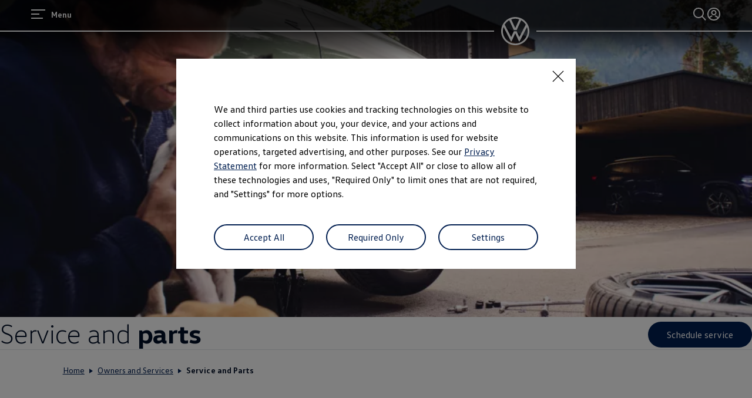

--- FILE ---
content_type: text/html;charset=utf-8
request_url: https://www.vw.com/en/owners-and-services/service-and-parts.html
body_size: 90702
content:




<!DOCTYPE html>
<html lang="en" dir="ltr">
<head>
    <title data-react-helmet="true">Service and Parts | Volkswagen</title>
    <meta data-react-helmet="true" http-equiv="content-type" content="text/html; charset=UTF-8"/><meta data-react-helmet="true" name="viewport" content="width=device-width"/><meta data-react-helmet="true" name="robots" content="index, follow"/><meta data-react-helmet="true" name="keywords" content="Volkswagen service, VW parts, Volkswagen maintenance, genuine VW parts, Volkswagen repair, VW service center, Volkswagen care, VW vehicle service, VW parts and accessories, Volkswagen owners, VW service appointments, VW maintenance schedule"/><meta data-react-helmet="true" name="description" content="Ensure your Volkswagen receives the best care with our quality service and genuine VW parts. Discover maintenance tips, service schedules, and more here."/><meta data-react-helmet="true" name="language" content="en"/><meta data-react-helmet="true" property="og:title" content="Service and Parts | Volkswagen"/><meta data-react-helmet="true" property="og:type" content="website"/><meta data-react-helmet="true" property="og:url" content="https://www.vw.com/en/owners-and-services/service-and-parts.html"/><meta data-react-helmet="true" property="og:image" content="https://www.vw.com/etc.clientlibs/clientlibs/vwa-ngw18/ngw18-frontend/apps/resources/statics/img/vw-logo-2x.png"/><meta data-react-helmet="true" property="og:description" content="Ensure your Volkswagen receives the best care with our quality service and genuine VW parts. Discover maintenance tips, service schedules, and more here."/><meta data-react-helmet="true" name="twitter:title" content="Service and Parts | Volkswagen"/><meta data-react-helmet="true" name="twitter:card" content="summary_large_image"/><meta data-react-helmet="true" name="twitter:description" content="Ensure your Volkswagen receives the best care with our quality service and genuine VW parts. Discover maintenance tips, service schedules, and more here."/><meta data-react-helmet="true" name="twitter:image" content="https://assets.volkswagen.com/is/image/volkswagenag/VW_Winter_Adventure_Preparation?Zml0PWNyb3AsMSZmbXQ9cG5nLWFscGhhJndpZD0xNjAwJmhlaT05MDAmYmZjPW9mZiY5YWYy"/><meta data-react-helmet="true" name="vw:search:image:scene7file" content="volkswagenag/VW_Winter_Adventure_Preparation"/><meta data-react-helmet="true" property="cq:page_model_url" content="/en/owners-and-services/service-and-parts"/><meta data-react-helmet="true" property="VW.gsaTitle" content="Service and Parts | Volkswagen"/><meta data-react-helmet="true" property="VW:gsaTitle" content="Service and Parts | Volkswagen"/><meta data-react-helmet="true" property="VW.breadcrumb" content="VW.com | Official Home of Volkswagen Cars &amp; SUVs;/en.html;Owners and Services;/en/owners-and-services.html;Service and Parts;/en/owners-and-services/service-and-parts.html"/><meta data-react-helmet="true" property="VW:breadcrumb" content="VW.com | Official Home of Volkswagen Cars &amp; SUVs;/en.html;Owners and Services;/en/owners-and-services.html;Service and Parts;/en/owners-and-services/service-and-parts.html"/><meta data-react-helmet="true" property="VW.thumbnail" content="https://www.vw.com/etc.clientlibs/clientlibs/vwa-ngw18/ngw18-frontend/apps/resources/statics/img/vw-logo-2x.png"/><meta data-react-helmet="true" property="VW:thumbnail" content="https://www.vw.com/etc.clientlibs/clientlibs/vwa-ngw18/ngw18-frontend/apps/resources/statics/img/vw-logo-2x.png"/><meta data-react-helmet="true" property="cq:page_root_url" content="/en"/><meta data-react-helmet="true" name="url.level2" content="owners and services"/><meta data-react-helmet="true" name="url.level1" content="service and parts"/>
    <script defer="defer" type="text/javascript" src="/.rum/@adobe/helix-rum-js@%5E2/dist/rum-standalone.js"></script>
<link data-react-helmet="true" rel="canonical" href="https://www.vw.com/en/owners-and-services/service-and-parts.html"/><link data-react-helmet="true" rel="alternate" href="https://www.vw.com/en/owners-and-services/service-and-parts.html" hreflang="en-US"/><link data-react-helmet="true" rel="alternate" href="https://www.vw.com/es/owners-and-services/service-and-parts.html" hreflang="es-US"/><link data-react-helmet="true" rel="alternate" href="https://www.vw.ca/en/owners-and-drivers/parts.html" hreflang="en-CA"/><link data-react-helmet="true" rel="alternate" href="https://www.vw.ca/fr/proprietaires-et-conducteurs/pieces.html" hreflang="fr-CA"/>

  
  
<style>
  @font-face {
    font-family: 'vw-head';
    font-weight: 400;
    font-display: swap;
    src: url('/etc.clientlibs/clientlibs/vwa-ngw18/ngw18-frontend/apps/resources/statics/fonts/vwhead-regular.woff2') format('woff2'),
    url('/etc.clientlibs/clientlibs/vwa-ngw18/ngw18-frontend/apps/resources/statics/fonts/vwhead-regular.woff') format('woff');
  }

  @font-face {
    font-family: 'vw-head';
    font-weight: 700;
    font-display: swap;
    src: url('/etc.clientlibs/clientlibs/vwa-ngw18/ngw18-frontend/apps/resources/statics/fonts/vwhead-bold.woff2') format('woff2'),
    url('/etc.clientlibs/clientlibs/vwa-ngw18/ngw18-frontend/apps/resources/statics/fonts/vwhead-bold.woff') format('woff');
  }

  @font-face {
    font-family: 'vw-head';
    font-weight: 200;
    font-display: swap;
    src: url('/etc.clientlibs/clientlibs/vwa-ngw18/ngw18-frontend/apps/resources/statics/fonts/vwhead-light.woff2') format('woff2'),
    url('/etc.clientlibs/clientlibs/vwa-ngw18/ngw18-frontend/apps/resources/statics/fonts/vwhead-light.woff') format('woff');
  }

  @font-face {
    font-family: 'vw-text';
    font-weight: 400;
    font-display: swap;
    src: url('/etc.clientlibs/clientlibs/vwa-ngw18/ngw18-frontend/apps/resources/statics/fonts/vwtext-regular.woff2') format('woff2'),
    url('/etc.clientlibs/clientlibs/vwa-ngw18/ngw18-frontend/apps/resources/statics/fonts/vwtext-regular.woff') format('woff');
  }

  @font-face {
    font-family: 'vw-text';
    font-weight: 700;
    font-display: swap;
    src: url('/etc.clientlibs/clientlibs/vwa-ngw18/ngw18-frontend/apps/resources/statics/fonts/vwtext-bold.woff2') format('woff2'),
    url('/etc.clientlibs/clientlibs/vwa-ngw18/ngw18-frontend/apps/resources/statics/fonts/vwtext-bold.woff') format('woff');
  }

  @font-face {
    font-family: 'vw-text-ar';
    font-weight: 200;
    font-display: swap;
    src: url('/etc.clientlibs/clientlibs/vwa-ngw18/ngw18-frontend/apps/resources/statics/fonts/beiruti-light.woff2') format('woff2'),
    url('/etc.clientlibs/clientlibs/vwa-ngw18/ngw18-frontend/apps/resources/statics/fonts/beiruti-light.woff') format('woff');
  }

  @font-face {
    font-family: 'vw-text-ar';
    font-weight: 400;
    font-display: swap;
    src: url('/etc.clientlibs/clientlibs/vwa-ngw18/ngw18-frontend/apps/resources/statics/fonts/beiruti-regular.woff2') format('woff2'),
    url('/etc.clientlibs/clientlibs/vwa-ngw18/ngw18-frontend/apps/resources/statics/fonts/beiruti-regular.woff') format('woff');
  }

  @font-face {
    font-family: 'vw-text-ar';
    font-weight: 700;
    font-display: swap;
    src: url('/etc.clientlibs/clientlibs/vwa-ngw18/ngw18-frontend/apps/resources/statics/fonts/beiruti-bold.woff2') format('woff2'),
    url('/etc.clientlibs/clientlibs/vwa-ngw18/ngw18-frontend/apps/resources/statics/fonts/beiruti-bold.woff') format('woff');
  }

  @font-face {
    font-family: 'roboto-vi';
    font-weight: 200;
    font-display: swap;
    src: url('/etc.clientlibs/clientlibs/vwa-ngw18/ngw18-frontend/apps/resources/statics/fonts/roboto-vietnamese-latin-ext-light.woff2') format('woff2'),
    url('/etc.clientlibs/clientlibs/vwa-ngw18/ngw18-frontend/apps/resources/statics/fonts/roboto-vietnamese-latin-ext-light.woff') format('woff');
  }
  @font-face {
    font-family: 'roboto-vi';
    font-weight: 400;
    font-display: swap;
    src: url('/etc.clientlibs/clientlibs/vwa-ngw18/ngw18-frontend/apps/resources/statics/fonts/roboto-vietnamese-latin-ext-regular.woff2') format('woff2'),
    url('/etc.clientlibs/clientlibs/vwa-ngw18/ngw18-frontend/apps/resources/statics/fonts/roboto-vietnamese-latin-ext-regular.woff') format('woff');
  }
  @font-face {
    font-family: 'roboto-vi';
    font-weight: 700;
    font-display: swap;
    src: url('/etc.clientlibs/clientlibs/vwa-ngw18/ngw18-frontend/apps/resources/statics/fonts/roboto-vietnamese-latin-ext-bold.woff2') format('woff2'),
    url('/etc.clientlibs/clientlibs/vwa-ngw18/ngw18-frontend/apps/resources/statics/fonts/roboto-vietnamese-latin-ext-bold.woff') format('woff');
  }
</style>


  
    <style data-styled="true" data-styled-version="5.3.11">.hmnsqh{-webkit-flex-shrink:0;-ms-flex-negative:0;flex-shrink:0;max-width:100%;margin:0 0 var(--size-dynamic0130);}/*!sc*/
.hmnsqh:last-child{margin:0;}/*!sc*/
.hmnsqh:empty{display:none;}/*!sc*/
.dMjrDW{-webkit-flex-shrink:0;-ms-flex-negative:0;flex-shrink:0;max-width:100%;margin:0 0 0px;}/*!sc*/
.dMjrDW:last-child{margin:0;}/*!sc*/
.dMjrDW:empty{display:none;}/*!sc*/
.iVZerS{-webkit-flex-shrink:0;-ms-flex-negative:0;flex-shrink:0;max-width:100%;margin:0 0 var(--size-dynamic0270);}/*!sc*/
.iVZerS:last-child{margin:0;}/*!sc*/
.iVZerS:empty{display:none;}/*!sc*/
.hXnEuZ{-webkit-flex-shrink:0;-ms-flex-negative:0;flex-shrink:0;max-width:100%;-webkit-box-flex:1;-webkit-flex-grow:1;-ms-flex-positive:1;flex-grow:1;margin:0 0 0px;}/*!sc*/
.hXnEuZ:last-child{margin:0;}/*!sc*/
.hXnEuZ:empty{display:none;}/*!sc*/
.cfNbzG{-webkit-flex-shrink:0;-ms-flex-negative:0;flex-shrink:0;max-width:100%;margin:0 0 var(--size-dynamic0100);}/*!sc*/
.cfNbzG:last-child{margin:0;}/*!sc*/
.cfNbzG:empty{display:none;}/*!sc*/
.hvYAWm{-webkit-flex-shrink:0;-ms-flex-negative:0;flex-shrink:0;max-width:100%;margin:0 calc(0px / 2) 0px;}/*!sc*/
.hvYAWm:last-child{margin:0 calc(0px / 2) 0px;}/*!sc*/
.hvYAWm:empty{display:none;}/*!sc*/
.exBOEO{-webkit-flex-shrink:0;-ms-flex-negative:0;flex-shrink:0;max-width:100%;-webkit-box-flex:1;-webkit-flex-grow:1;-ms-flex-positive:1;flex-grow:1;margin:0 0 var(--size-dynamic0020);}/*!sc*/
.exBOEO:last-child{margin:0;}/*!sc*/
.exBOEO:empty{display:none;}/*!sc*/
.dOxMF{-webkit-flex-shrink:0;-ms-flex-negative:0;flex-shrink:0;max-width:100%;margin:0 0 var(--size-dynamic0020);}/*!sc*/
.dOxMF:last-child{margin:0;}/*!sc*/
.dOxMF:empty{display:none;}/*!sc*/
.ikpING{-webkit-flex-shrink:0;-ms-flex-negative:0;flex-shrink:0;max-width:100%;margin:0 0 8px;}/*!sc*/
.ikpING:last-child{margin:0;}/*!sc*/
.ikpING:empty{display:none;}/*!sc*/
.bVRASC{-webkit-flex-shrink:0;-ms-flex-negative:0;flex-shrink:0;max-width:100%;margin:0 calc(var(--size-dynamic0050) / 2) var(--size-dynamic0050);}/*!sc*/
.bVRASC:last-child{margin:0 calc(var(--size-dynamic0050) / 2) var(--size-dynamic0050);}/*!sc*/
.bVRASC:empty{display:none;}/*!sc*/
.fuWNyB{-webkit-flex-shrink:0;-ms-flex-negative:0;flex-shrink:0;max-width:100%;-webkit-box-flex:1;-webkit-flex-grow:1;-ms-flex-positive:1;flex-grow:1;margin:0 calc(0px / 2) 0px;}/*!sc*/
.fuWNyB:last-child{margin:0 calc(0px / 2) 0px;}/*!sc*/
.fuWNyB:empty{display:none;}/*!sc*/
.crsUCN{-webkit-flex-shrink:0;-ms-flex-negative:0;flex-shrink:0;max-width:100%;margin:0 0 12px;}/*!sc*/
.crsUCN:last-child{margin:0;}/*!sc*/
.crsUCN:empty{display:none;}/*!sc*/
data-styled.g1[id="StyledChildWrapper-sc-1d21nde"]{content:"hmnsqh,dMjrDW,iVZerS,hXnEuZ,cfNbzG,hvYAWm,exBOEO,dOxMF,ikpING,bVRASC,fuWNyB,crsUCN,"}/*!sc*/
.fRIHGP{overflow:hidden;}/*!sc*/
data-styled.g2[id="StyledOverflowWrapper-sc-mfnmbg"]{content:"bfraTV,fRIHGP,"}/*!sc*/
.ccPLgT{display:block;-webkit-flex-wrap:unset;-ms-flex-wrap:unset;flex-wrap:unset;margin:0;}/*!sc*/
.fBQDvW{display:block;-webkit-flex-wrap:unset;-ms-flex-wrap:unset;flex-wrap:unset;margin:0;padding:0;padding-top:var(--size-dynamic0270);}/*!sc*/
.iJVOoD{--container-0-grid002-560-grid004:min(8.33vw,213.33px);--container-0-grid002-560-grid004:min(8.33vw,213.33px);display:block;-webkit-flex-wrap:unset;-ms-flex-wrap:unset;flex-wrap:unset;margin:0;padding:0;padding-right:var(--container-0-grid002-560-grid004);padding-left:var(--container-0-grid002-560-grid004);}/*!sc*/
@media (min-width:560px){.iJVOoD{--container-0-grid002-560-grid004:min(16.66vw,426.66px);}}/*!sc*/
@media (min-width:560px){.iJVOoD{--container-0-grid002-560-grid004:min(16.66vw,426.66px);}}/*!sc*/
.bvCwNH{--container-0-grid002-560-grid006-960-grid002:min(8.33vw,213.33px);--container-0-grid002-560-grid006-960-grid001:min(8.33vw,213.33px);display:block;-webkit-flex-wrap:unset;-ms-flex-wrap:unset;flex-wrap:unset;margin:0;padding:0;padding-inline-start:var(--container-0-grid002-560-grid006-960-grid002);padding-inline-end:var(--container-0-grid002-560-grid006-960-grid001);}/*!sc*/
@media (min-width:560px){.bvCwNH{--container-0-grid002-560-grid006-960-grid002:min(25vw,640px);}}/*!sc*/
@media (min-width:960px){.bvCwNH{--container-0-grid002-560-grid006-960-grid002:min(8.33vw,213.33px);}}/*!sc*/
@media (min-width:560px){.bvCwNH{--container-0-grid002-560-grid006-960-grid001:min(25vw,640px);}}/*!sc*/
@media (min-width:960px){.bvCwNH{--container-0-grid002-560-grid006-960-grid001:min(4.16vw,106.66px);}}/*!sc*/
.NfpfN{--container-0-grid002-560-grid001:min(8.33vw,213.33px);--container-0-grid002-560-grid001:min(8.33vw,213.33px);display:-webkit-box;display:-webkit-flex;display:-ms-flexbox;display:flex;-webkit-flex-wrap:wrap;-ms-flex-wrap:wrap;flex-wrap:wrap;margin:0 calc(-0.5 * 0px) calc(-1 * 0px);padding:0;padding-top:var(--size-dynamic0020);padding-right:var(--container-0-grid002-560-grid001);padding-bottom:var(--size-dynamic0100);padding-left:var(--container-0-grid002-560-grid001);}/*!sc*/
@media (min-width:560px){.NfpfN{--container-0-grid002-560-grid001:min(4.16vw,106.66px);}}/*!sc*/
@media (min-width:560px){.NfpfN{--container-0-grid002-560-grid001:min(4.16vw,106.66px);}}/*!sc*/
.iMZNFr{--container-0-grid002-560-grid006-960-grid001:min(8.33vw,213.33px);--container-0-grid002-560-grid006-960-grid002:min(8.33vw,213.33px);display:block;-webkit-flex-wrap:unset;-ms-flex-wrap:unset;flex-wrap:unset;margin:0;padding:0;padding-inline-start:var(--container-0-grid002-560-grid006-960-grid001);padding-inline-end:var(--container-0-grid002-560-grid006-960-grid002);}/*!sc*/
@media (min-width:560px){.iMZNFr{--container-0-grid002-560-grid006-960-grid001:min(25vw,640px);}}/*!sc*/
@media (min-width:960px){.iMZNFr{--container-0-grid002-560-grid006-960-grid001:min(4.16vw,106.66px);}}/*!sc*/
@media (min-width:560px){.iMZNFr{--container-0-grid002-560-grid006-960-grid002:min(25vw,640px);}}/*!sc*/
@media (min-width:960px){.iMZNFr{--container-0-grid002-560-grid006-960-grid002:min(8.33vw,213.33px);}}/*!sc*/
.jrTZWf{display:block;-webkit-flex-wrap:unset;-ms-flex-wrap:unset;flex-wrap:unset;margin:0;-webkit-box-pack:center;-webkit-justify-content:center;-ms-flex-pack:center;justify-content:center;padding:0;padding-right:var(--size-dynamic0150);padding-left:var(--size-dynamic0150);}/*!sc*/
.IlhGS{display:-webkit-box;display:-webkit-flex;display:-ms-flexbox;display:flex;-webkit-flex-wrap:wrap;-ms-flex-wrap:wrap;flex-wrap:wrap;margin:0 calc(-0.5 * var(--size-dynamic0050)) calc(-1 * var(--size-dynamic0050));}/*!sc*/
.kpKdkK{display:-webkit-box;display:-webkit-flex;display:-ms-flexbox;display:flex;-webkit-flex-wrap:wrap;-ms-flex-wrap:wrap;flex-wrap:wrap;margin:0 calc(-0.5 * 0px) calc(-1 * 0px);}/*!sc*/
.lcgPn{--container-0-grid002-560-grid006-960-grid002:min(8.33vw,213.33px);--container-0-grid002-560-grid006-960-grid002:min(8.33vw,213.33px);display:block;-webkit-flex-wrap:unset;-ms-flex-wrap:unset;flex-wrap:unset;margin:0;padding:0;padding-inline-start:var(--container-0-grid002-560-grid006-960-grid002);padding-inline-end:var(--container-0-grid002-560-grid006-960-grid002);}/*!sc*/
@media (min-width:560px){.lcgPn{--container-0-grid002-560-grid006-960-grid002:min(25vw,640px);}}/*!sc*/
@media (min-width:960px){.lcgPn{--container-0-grid002-560-grid006-960-grid002:min(8.33vw,213.33px);}}/*!sc*/
@media (min-width:560px){.lcgPn{--container-0-grid002-560-grid006-960-grid002:min(25vw,640px);}}/*!sc*/
@media (min-width:960px){.lcgPn{--container-0-grid002-560-grid006-960-grid002:min(8.33vw,213.33px);}}/*!sc*/
.iLoYfB{--container-0-grid002-560-grid006-960-static0:min(8.33vw,213.33px);--container-0-grid002-560-grid006-960-grid002:min(8.33vw,213.33px);display:block;-webkit-flex-wrap:unset;-ms-flex-wrap:unset;flex-wrap:unset;margin:0;padding:0;padding-inline-start:var(--container-0-grid002-560-grid006-960-static0);padding-inline-end:var(--container-0-grid002-560-grid006-960-grid002);}/*!sc*/
@media (min-width:560px){.iLoYfB{--container-0-grid002-560-grid006-960-static0:min(25vw,640px);}}/*!sc*/
@media (min-width:960px){.iLoYfB{--container-0-grid002-560-grid006-960-static0:0px;}}/*!sc*/
@media (min-width:560px){.iLoYfB{--container-0-grid002-560-grid006-960-grid002:min(25vw,640px);}}/*!sc*/
@media (min-width:960px){.iLoYfB{--container-0-grid002-560-grid006-960-grid002:min(8.33vw,213.33px);}}/*!sc*/
.gocybb{display:block;-webkit-flex-wrap:unset;-ms-flex-wrap:unset;flex-wrap:unset;margin:0;padding:0;padding-right:min(8.33vw,213.33px);padding-left:min(8.33vw,213.33px);}/*!sc*/
data-styled.g3[id="StyledContainer-sc-18harj2"]{content:"ccPLgT,fBQDvW,iJVOoD,bvCwNH,NfpfN,iMZNFr,jrTZWf,IlhGS,kpKdkK,lcgPn,iLoYfB,gocybb,"}/*!sc*/
.GMwYm{color:inherit;margin:unset;font-family:var(--font-family-text);font-weight:normal;font-size:1rem;line-height:120%;-webkit-letter-spacing:calc(0.02rem - 0.02em);-moz-letter-spacing:calc(0.02rem - 0.02em);-ms-letter-spacing:calc(0.02rem - 0.02em);letter-spacing:calc(0.02rem - 0.02em);}/*!sc*/
.GMwYm:lang(ko){word-break:keep-all;}/*!sc*/
.jWLzxo{color:inherit;margin:unset;font-family:var(--font-family-text);font-weight:bold;font-size:0.88rem;line-height:150%;-webkit-letter-spacing:calc(0.02rem - 0.02em);-moz-letter-spacing:calc(0.02rem - 0.02em);-ms-letter-spacing:calc(0.02rem - 0.02em);letter-spacing:calc(0.02rem - 0.02em);}/*!sc*/
.jWLzxo:lang(ko){word-break:keep-all;}/*!sc*/
.ftfgKJ{color:inherit;margin:unset;font-family:var(--font-family-head);font-weight:bold;font-size:clamp(1.13rem,0vw + 1.13rem,1.13rem);line-height:120%;-webkit-letter-spacing:calc(0.02rem - 0.02em);-moz-letter-spacing:calc(0.02rem - 0.02em);-ms-letter-spacing:calc(0.02rem - 0.02em);letter-spacing:calc(0.02rem - 0.02em);}/*!sc*/
.ftfgKJ:lang(ko){word-break:keep-all;}/*!sc*/
.kgBFPi{color:inherit;margin:unset;font-family:var(--font-family-head);font-weight:200;font-size:1.13rem;line-height:120%;-webkit-letter-spacing:calc(0.02rem - 0.02em);-moz-letter-spacing:calc(0.02rem - 0.02em);-ms-letter-spacing:calc(0.02rem - 0.02em);letter-spacing:calc(0.02rem - 0.02em);}/*!sc*/
.kgBFPi:lang(ko){word-break:keep-all;}/*!sc*/
.jJuWjM{color:#ffffff;margin:unset;font-family:var(--font-family-text);font-weight:normal;font-size:0.88rem;line-height:150%;-webkit-letter-spacing:calc(0.02rem - 0.02em);-moz-letter-spacing:calc(0.02rem - 0.02em);-ms-letter-spacing:calc(0.02rem - 0.02em);letter-spacing:calc(0.02rem - 0.02em);}/*!sc*/
.jJuWjM:lang(ko){word-break:keep-all;}/*!sc*/
.hWABvt{color:#000e26;margin:unset;font-family:var(--font-family-head);font-weight:200;font-size:clamp(2.5rem,0.88vw + 2.19rem,3.25rem);line-height:120%;-webkit-letter-spacing:calc(0.02rem - 0.02em);-moz-letter-spacing:calc(0.02rem - 0.02em);-ms-letter-spacing:calc(0.02rem - 0.02em);letter-spacing:calc(0.02rem - 0.02em);}/*!sc*/
.hWABvt:lang(ko){word-break:keep-all;}/*!sc*/
.clymfh{color:#000e26;margin:unset;font-family:var(--font-family-text);font-weight:normal;font-size:0.88rem;line-height:150%;-webkit-letter-spacing:calc(0.02rem - 0.02em);-moz-letter-spacing:calc(0.02rem - 0.02em);-ms-letter-spacing:calc(0.02rem - 0.02em);letter-spacing:calc(0.02rem - 0.02em);}/*!sc*/
.clymfh:lang(ko){word-break:keep-all;}/*!sc*/
.eioilb{color:#000e26;margin:unset;font-family:var(--font-family-text);font-weight:bold;font-size:0.88rem;line-height:150%;-webkit-letter-spacing:calc(0.02rem - 0.02em);-moz-letter-spacing:calc(0.02rem - 0.02em);-ms-letter-spacing:calc(0.02rem - 0.02em);letter-spacing:calc(0.02rem - 0.02em);}/*!sc*/
.eioilb:lang(ko){word-break:keep-all;}/*!sc*/
.ezRFZe{color:#000e26;margin:unset;font-family:var(--font-family-head);font-weight:200;font-size:clamp(2.5rem,0.88vw + 2.19rem,3.25rem);line-height:120%;-webkit-letter-spacing:calc(0.02rem - 0.02em);-moz-letter-spacing:calc(0.02rem - 0.02em);-ms-letter-spacing:calc(0.02rem - 0.02em);letter-spacing:calc(0.02rem - 0.02em);text-align:center;}/*!sc*/
.ezRFZe:lang(ko){word-break:keep-all;}/*!sc*/
.gIanJy{color:#000e26;margin:unset;font-family:var(--font-family-text);font-weight:normal;font-size:1rem;line-height:150%;-webkit-letter-spacing:calc(0.02rem - 0.02em);-moz-letter-spacing:calc(0.02rem - 0.02em);-ms-letter-spacing:calc(0.02rem - 0.02em);letter-spacing:calc(0.02rem - 0.02em);}/*!sc*/
.gIanJy:lang(ko){word-break:keep-all;}/*!sc*/
.iBdMLo{color:#000e26;margin:unset;font-family:var(--font-family-text);font-weight:bold;font-size:1rem;line-height:150%;-webkit-letter-spacing:calc(0.02rem - 0.02em);-moz-letter-spacing:calc(0.02rem - 0.02em);-ms-letter-spacing:calc(0.02rem - 0.02em);letter-spacing:calc(0.02rem - 0.02em);}/*!sc*/
.iBdMLo:lang(ko){word-break:keep-all;}/*!sc*/
.cWRpKL{color:inherit;margin:unset;font-family:var(--font-family-text);font-weight:bold;font-size:1rem;line-height:150%;-webkit-letter-spacing:calc(0.02rem - 0.02em);-moz-letter-spacing:calc(0.02rem - 0.02em);-ms-letter-spacing:calc(0.02rem - 0.02em);letter-spacing:calc(0.02rem - 0.02em);}/*!sc*/
.cWRpKL:lang(ko){word-break:keep-all;}/*!sc*/
.kKpCTK{color:#000e26;margin:unset;font-family:var(--font-family-head);font-weight:200;font-size:0.88rem;line-height:120%;-webkit-letter-spacing:0.5px;-moz-letter-spacing:0.5px;-ms-letter-spacing:0.5px;letter-spacing:0.5px;}/*!sc*/
.kKpCTK:lang(ko){word-break:keep-all;}/*!sc*/
.kKTWlF{color:#000e26;margin:unset;font-family:var(--font-family-head);font-weight:200;font-size:clamp(1.75rem,0.74vw + 1.49rem,2.38rem);line-height:120%;-webkit-letter-spacing:calc(0.02rem - 0.02em);-moz-letter-spacing:calc(0.02rem - 0.02em);-ms-letter-spacing:calc(0.02rem - 0.02em);letter-spacing:calc(0.02rem - 0.02em);}/*!sc*/
.kKTWlF:lang(ko){word-break:keep-all;}/*!sc*/
.jMwDTH{color:#ffffff;margin:unset;font-family:var(--font-family-text);font-weight:normal;font-size:1rem;line-height:150%;-webkit-letter-spacing:calc(0.02rem - 0.02em);-moz-letter-spacing:calc(0.02rem - 0.02em);-ms-letter-spacing:calc(0.02rem - 0.02em);letter-spacing:calc(0.02rem - 0.02em);}/*!sc*/
.jMwDTH:lang(ko){word-break:keep-all;}/*!sc*/
.PxIHI{color:#000e26;margin:unset;font-family:var(--font-family-head);font-weight:200;font-size:clamp(1.38rem,0.44vw + 1.22rem,1.75rem);line-height:120%;-webkit-letter-spacing:calc(0.02rem - 0.02em);-moz-letter-spacing:calc(0.02rem - 0.02em);-ms-letter-spacing:calc(0.02rem - 0.02em);letter-spacing:calc(0.02rem - 0.02em);}/*!sc*/
.PxIHI:lang(ko){word-break:keep-all;}/*!sc*/
.jYhODB{color:#000e26;margin:unset;font-family:var(--font-family-head);font-weight:bold;font-size:0.88rem;line-height:120%;-webkit-letter-spacing:0.5px;-moz-letter-spacing:0.5px;-ms-letter-spacing:0.5px;letter-spacing:0.5px;}/*!sc*/
.jYhODB:lang(ko){word-break:keep-all;}/*!sc*/
.fPEcyF{color:#6a767d;margin:unset;font-family:var(--font-family-text);font-weight:normal;font-size:0.88rem;line-height:150%;-webkit-letter-spacing:calc(0.02rem - 0.02em);-moz-letter-spacing:calc(0.02rem - 0.02em);-ms-letter-spacing:calc(0.02rem - 0.02em);letter-spacing:calc(0.02rem - 0.02em);}/*!sc*/
.fPEcyF:lang(ko){word-break:keep-all;}/*!sc*/
data-styled.g8[id="StyledTextComponent-sc-hqqa9q"]{content:"GMwYm,jWLzxo,ftfgKJ,kgBFPi,jJuWjM,hWABvt,clymfh,eioilb,ezRFZe,gIanJy,iBdMLo,cWRpKL,kKpCTK,kKTWlF,jMwDTH,PxIHI,jYhODB,fPEcyF,"}/*!sc*/
.jWDCBp{position:relative;-webkit-text-decoration:underline;text-decoration:underline;text-underline-offset:0.2em;-webkit-text-decoration-thickness:1px;text-decoration-thickness:1px;cursor:pointer;}/*!sc*/
.cjBXGc{position:relative;-webkit-text-decoration:underline;text-decoration:underline;text-underline-offset:0.2em;-webkit-text-decoration-thickness:1px;text-decoration-thickness:1px;-webkit-text-decoration:none;text-decoration:none;cursor:pointer;}/*!sc*/
data-styled.g11[id="StyledLinkText-sc-12fkfup"]{content:"jWDCBp,cjBXGc,"}/*!sc*/
.haYWwv{position:relative;display:-webkit-inline-box;display:-webkit-inline-flex;display:-ms-inline-flexbox;display:inline-flex;text-align:center;-webkit-box-pack:center;-webkit-justify-content:center;-ms-flex-pack:center;justify-content:center;-webkit-align-items:center;-webkit-box-align:center;-ms-flex-align:center;align-items:center;min-height:44px;min-width:44px;padding:0 32px;border:1px solid;margin:0;border-radius:100px;-webkit-transition:all 0.1s ease-in-out;transition:all 0.1s ease-in-out;-webkit-text-decoration:none;text-decoration:none;cursor:pointer;-webkit-tap-highlight-color:transparent;color:#001e50;background:transparent;border:1px solid #001e50;}/*!sc*/
.haYWwv:hover,.haYWwv:active,.haYWwv:focus:not(:focus-visible){color:#ffffff;background:#0040c5;border:1px solid #0040c5;}/*!sc*/
.haYWwv:focus-visible,.haYWwv[type=submit]:focus-visible,.haYWwv[type=button]:focus-visible{outline:3px solid #00b0f0;outline-offset:unset;}/*!sc*/
.ewymHy{position:relative;display:-webkit-inline-box;display:-webkit-inline-flex;display:-ms-inline-flexbox;display:inline-flex;text-align:center;-webkit-box-pack:center;-webkit-justify-content:center;-ms-flex-pack:center;justify-content:center;-webkit-align-items:center;-webkit-box-align:center;-ms-flex-align:center;align-items:center;min-height:44px;min-width:44px;padding:0 32px;border:1px solid;margin:0;border-radius:100px;-webkit-transition:all 0.1s ease-in-out;transition:all 0.1s ease-in-out;-webkit-text-decoration:none;text-decoration:none;cursor:pointer;-webkit-tap-highlight-color:transparent;color:#ffffff;background:#001e50;border:none;}/*!sc*/
.ewymHy:hover,.ewymHy:active,.ewymHy:focus:not(:focus-visible){color:#ffffff;background:#0040c5;}/*!sc*/
.ewymHy:focus-visible,.ewymHy[type=submit]:focus-visible,.ewymHy[type=button]:focus-visible{outline:3px solid #00b0f0;outline-offset:unset;}/*!sc*/
.cePEOE{position:relative;display:-webkit-inline-box;display:-webkit-inline-flex;display:-ms-inline-flexbox;display:inline-flex;text-align:center;-webkit-box-pack:center;-webkit-justify-content:center;-ms-flex-pack:center;justify-content:center;-webkit-align-items:center;-webkit-box-align:center;-ms-flex-align:center;align-items:center;min-height:44px;min-width:44px;padding:0 32px;border:1px solid;margin:0;border-radius:100px;-webkit-transition:all 0.1s ease-in-out;transition:all 0.1s ease-in-out;-webkit-text-decoration:none;text-decoration:none;cursor:pointer;-webkit-tap-highlight-color:transparent;color:#001e50;background:#ffffff;border:none;}/*!sc*/
.cePEOE:hover,.cePEOE:active,.cePEOE:focus:not(:focus-visible){color:#001e50;background:#00b0f0;}/*!sc*/
.cePEOE:focus-visible,.cePEOE[type=submit]:focus-visible,.cePEOE[type=button]:focus-visible{outline:3px solid #4cc7f4;outline-offset:unset;}/*!sc*/
data-styled.g14[id="StyledButton-sc-1208ax7"]{content:"haYWwv,ewymHy,cePEOE,"}/*!sc*/
.iqsYBA{font-weight:inherit;display:inline-grid;border:none;position:relative;-webkit-text-decoration:none;text-decoration:none;cursor:pointer;padding:0;text-align:inherit;color:#001e50;background:transparent;border:none;-webkit-tap-highlight-color:transparent;}/*!sc*/
.iqsYBA:hover,.iqsYBA:active,.iqsYBA:focus:not(:focus-visible){color:#0040c5;background:transparent;}/*!sc*/
.iqsYBA:hover span,.iqsYBA:active span,.iqsYBA:focus:not(:focus-visible) span{-webkit-text-decoration-thickness:2px;text-decoration-thickness:2px;}/*!sc*/
.iqsYBA:focus-visible,.iqsYBA[type=submit]:focus-visible,.iqsYBA[type=button]:focus-visible{outline:3px solid #00b0f0;outline-offset:1px;}/*!sc*/
data-styled.g15[id="StyledLink-sc-afbv6g"]{content:"iqsYBA,"}/*!sc*/
.gxuGQa{position:relative;padding:0;}/*!sc*/
.lbFChn{height:100%;position:relative;padding:0;}/*!sc*/
data-styled.g18[id="EditableComponent__StyledEditableComponent-sc-ce164f1a-0"]{content:"gxuGQa,lbFChn,"}/*!sc*/
.fFIyeD{position:relative;background:none;border-radius:100px;border:0;cursor:pointer;display:inline;font-weight:initial;line-height:1;margin:0;padding:0;white-space:nowrap;min-width:1.25em;padding:0.125em 0.35em;font-size:0.75rem;color:#000e26;background:#c2cacf;box-shadow:inset 0 0 0 1px #c2cacf;}/*!sc*/
.fFIyeD::before{content:'';position:absolute;top:50%;left:50%;-webkit-transform:translate(-50%,-50%);-ms-transform:translate(-50%,-50%);transform:translate(-50%,-50%);width:24px;height:24px;}/*!sc*/
.fFIyeD:hover,.fFIyeD:active{color:#ffffff;background:#0040c5;outline:0;box-shadow:inset 0 0 0 1px #0040c5;}/*!sc*/
.fFIyeD:focus:not(:focus-visible){box-shadow:inset 0 0 0 1px #0040c5;background:#0040c5;color:#ffffff;outline:none;}/*!sc*/
.fFIyeD:focus-visible{outline:2px auto #00b0f0;outline-style:solid;border-radius:50%;}/*!sc*/
data-styled.g19[id="StyledReferenceBadge-sc-q385m9"]{content:"fFIyeD,"}/*!sc*/
.cCHVpa{-webkit-clip:rect(0 0 0 0);clip:rect(0 0 0 0);-webkit-clip-path:inset(50%);clip-path:inset(50%);width:1px;height:1px;overflow:hidden;position:absolute;white-space:nowrap;}/*!sc*/
data-styled.g21[id="sc-aXZVg"]{content:"cCHVpa,"}/*!sc*/
.AGlyM{-webkit-hyphens:auto;-moz-hyphens:auto;-ms-hyphens:auto;hyphens:auto;word-break:break-word;}/*!sc*/
.AGlyM > *:first-child{margin-top:0;}/*!sc*/
.AGlyM > *:last-child{margin-bottom:0;}/*!sc*/
.AGlyM b,.AGlyM strong,.AGlyM a{font-weight:bold;}/*!sc*/
.AGlyM sup,.AGlyM sub{font-size:clamp(1.25rem,0.44vw + 1.1rem,1.63rem);}/*!sc*/
.AGlyM:lang(ko){word-break:keep-all;}/*!sc*/
.AGlyM p + *,.AGlyM h3 + *{margin:var(--size-dynamic0100) 0 0 0;}/*!sc*/
.AGlyM * + h3,.AGlyM ol + *,.AGlyM ul + *{margin:var(--size-dynamic0150) 0 0 0;}/*!sc*/
.biPQXS{-webkit-hyphens:auto;-moz-hyphens:auto;-ms-hyphens:auto;hyphens:auto;word-break:break-word;}/*!sc*/
.biPQXS > *:first-child{margin-top:0;}/*!sc*/
.biPQXS > *:last-child{margin-bottom:0;}/*!sc*/
.biPQXS b,.biPQXS strong,.biPQXS a{font-weight:bold;}/*!sc*/
.biPQXS sup,.biPQXS sub{font-size:0.75rem;}/*!sc*/
.biPQXS:lang(ko){word-break:keep-all;}/*!sc*/
.biPQXS p + *,.biPQXS h3 + *{margin:var(--size-dynamic0100) 0 0 0;}/*!sc*/
.biPQXS * + h3,.biPQXS ol + *,.biPQXS ul + *{margin:var(--size-dynamic0150) 0 0 0;}/*!sc*/
.eYmMal{-webkit-hyphens:auto;-moz-hyphens:auto;-ms-hyphens:auto;hyphens:auto;word-break:break-word;}/*!sc*/
.eYmMal > *:first-child{margin-top:0;}/*!sc*/
.eYmMal > *:last-child{margin-bottom:0;}/*!sc*/
.eYmMal b,.eYmMal strong,.eYmMal a{font-weight:bold;}/*!sc*/
.eYmMal sup,.eYmMal sub{font-size:clamp(0.88rem,0.37vw + 0.75rem,1.19rem);}/*!sc*/
.eYmMal:lang(ko){word-break:keep-all;}/*!sc*/
.eYmMal p + *,.eYmMal h3 + *{margin:var(--size-dynamic0100) 0 0 0;}/*!sc*/
.eYmMal * + h3,.eYmMal ol + *,.eYmMal ul + *{margin:var(--size-dynamic0150) 0 0 0;}/*!sc*/
.hfcxjD{-webkit-hyphens:auto;-moz-hyphens:auto;-ms-hyphens:auto;hyphens:auto;word-break:break-word;}/*!sc*/
.hfcxjD > *:first-child{margin-top:0;}/*!sc*/
.hfcxjD > *:last-child{margin-bottom:0;}/*!sc*/
.hfcxjD b,.hfcxjD strong,.hfcxjD a{font-weight:bold;}/*!sc*/
.hfcxjD sup,.hfcxjD sub{font-size:clamp(0.75rem,0.22vw + 0.61rem,0.88rem);}/*!sc*/
.hfcxjD:lang(ko){word-break:keep-all;}/*!sc*/
.hfcxjD p + *,.hfcxjD h3 + *{margin:var(--size-dynamic0100) 0 0 0;}/*!sc*/
.hfcxjD * + h3,.hfcxjD ol + *,.hfcxjD ul + *{margin:var(--size-dynamic0150) 0 0 0;}/*!sc*/
data-styled.g23[id="sc-eqUAAy"]{content:"AGlyM,biPQXS,eYmMal,hfcxjD,"}/*!sc*/
.cTSiyk{-webkit-hyphens:manual;-moz-hyphens:manual;-ms-hyphens:manual;-webkit-hyphens:manual;-moz-hyphens:manual;-ms-hyphens:manual;hyphens:manual;word-break:normal;}/*!sc*/
data-styled.g30[id="TextWithNonBreakingSafewords__StyledSafeWord-sc-a153e0f-0"]{content:"cTSiyk,"}/*!sc*/
.dUKhPa{border:0;width:0.85em;height:0.7em;}/*!sc*/
data-styled.g31[id="StyledExternalLinkIndicator-sc-1wpzb1v"]{content:"dUKhPa,"}/*!sc*/
.bHOzyj{margin-inline-start:4px;}/*!sc*/
data-styled.g32[id="CmsTextLink__StyledLinkIconWrapper-sc-b3ad0e74-0"]{content:"bHOzyj,"}/*!sc*/
.hBsctm::before{content:' ';}/*!sc*/
.hBsctm::after{content:'\a';white-space:pre;}/*!sc*/
data-styled.g33[id="sc-jXbUNg"]{content:"hBsctm,"}/*!sc*/
.iXPxA{white-space:nowrap;top:0;vertical-align:super;}/*!sc*/
data-styled.g34[id="Richtext__StyledSup-sc-1c1975ae-0"]{content:"iXPxA,"}/*!sc*/
.fQLkxM{display:grid;grid-row-gap:12px;margin:0;padding:0;}/*!sc*/
data-styled.g36[id="StyledOL-sc-kwb2jm"]{content:"fQLkxM,"}/*!sc*/
.jWXsot{position:relative;display:grid;grid-template-columns:28px auto;grid-column-gap:8px;outline:0;}/*!sc*/
.jWXsot:before{content:'';position:absolute;left:-8px;right:-8px;top:-4px;bottom:-4px;margin:-2px;border:solid 2px #0040c5;border-radius:0px;pointer-events:none;opacity:0;-webkit-transition:opacity 0.3s cubic-bezier(0.14,1.12,0.67,0.99);transition:opacity 0.3s cubic-bezier(0.14,1.12,0.67,0.99);}/*!sc*/
.jWXsot:focus:before{opacity:1;}/*!sc*/
data-styled.g37[id="StyledDisclaimerFocusWrapper-sc-z5dark"]{content:"jWXsot,"}/*!sc*/
.gbhDCT{display:grid;max-width:2560px;margin:auto;grid-template-columns:repeat(24,1fr);grid-template-areas:"a0 a0 a0 a0 a0 a0 a0 a0 a0 a0 a0 a0 a0 a0 a0 a0 a0 a0 a0 a0 a0 a0 a0 a0";}/*!sc*/
.cQiWTQ{display:grid;max-width:2560px;margin:auto;grid-template-columns:repeat(24,1fr);grid-template-areas:"a0 a0 a0 a0 a0 a0 a0 a0 a0 a0 a0 a0 a0 a0 a0 a0 a0 a0 a0 a0 a0 a0 a0 a0" "b0 b0 b0 b0 b0 b0 b0 b0 b0 b0 b0 b0 b0 b0 b0 b0 b0 b0 b0 b0 b0 b0 b0 b0";row-gap:var(--size-dynamic0250);}/*!sc*/
@media (min-width:960px){.cQiWTQ{grid-template-columns:repeat(24,1fr);grid-template-areas:"a0 a0 a0 a0 a0 a0 a0 a0 a0 a0 a0 a0 b0 b0 b0 b0 b0 b0 b0 b0 b0 b0 b0 b0";}}/*!sc*/
.jHDxog{display:grid;max-width:2560px;margin:auto;grid-template-columns:repeat(24,1fr);grid-template-areas:"a0 a0 a0 a0 a0 a0 a0 a0 a0 a0 a0 a0 a0 a0 a0 a0 a0 a0 a0 a0 a0 a0 a0 a0" "b0 b0 b0 b0 b0 b0 b0 b0 b0 b0 b0 b0 b0 b0 b0 b0 b0 b0 b0 b0 b0 b0 b0 b0";row-gap:var(--size-dynamic0250);}/*!sc*/
@media (min-width:960px){.jHDxog{grid-template-columns:repeat(24,1fr);grid-template-areas:"a0 a0 a0 a0 a0 a0 a0 a0 a0 a0 a0 a0 a0 a0 a0 a0 b0 b0 b0 b0 b0 b0 b0 b0";}}/*!sc*/
data-styled.g39[id="StyledLayout-sc-a5m3el"]{content:"gbhDCT,cQiWTQ,jHDxog,"}/*!sc*/
.fdBjuc{grid-area:a0;overflow:visible;}/*!sc*/
.kBxMpt{grid-area:a0;overflow:visible;}/*!sc*/
@media (min-width:960px){.kBxMpt{grid-area:a0;}}/*!sc*/
.kSXEup{grid-area:b0;overflow:visible;}/*!sc*/
@media (min-width:960px){.kSXEup{grid-area:b0;}}/*!sc*/
.gxbORQ{grid-area:a0;overflow:hidden;}/*!sc*/
data-styled.g40[id="StyledChildWrapper-sc-ybw8a0"]{content:"fdBjuc,kBxMpt,kSXEup,gxbORQ,"}/*!sc*/
.hRurno{display:-webkit-box;display:-webkit-flex;display:-ms-flexbox;display:flex;-webkit-flex-direction:column;-ms-flex-direction:column;flex-direction:column;}/*!sc*/
@media (min-width:560px){.hRurno{-webkit-flex-direction:row;-ms-flex-direction:row;flex-direction:row;-webkit-box-pack:justify;-webkit-justify-content:space-between;-ms-flex-pack:justify;justify-content:space-between;}}/*!sc*/
data-styled.g41[id="bottom-nav__StyledBottomNav-sc-d1c38fa3-0"]{content:"hRurno,"}/*!sc*/
.bcThAe{margin-bottom:32px;margin-top:20px;}/*!sc*/
@media (min-width:560px){.bcThAe{margin-bottom:0;white-space:nowrap;}}/*!sc*/
data-styled.g42[id="bottom-nav__StyledBottomNavCopyright-sc-d1c38fa3-1"]{content:"bcThAe,"}/*!sc*/
.cKZhRg{margin-top:44px;-webkit-order:1;-ms-flex-order:1;order:1;}/*!sc*/
@media (min-width:560px){.cKZhRg{margin-top:0;padding-left:44px;white-space:nowrap;}}/*!sc*/
data-styled.g43[id="bottom-nav__StyledBottomNavLangSwitcher-sc-d1c38fa3-2"]{content:"cKZhRg,"}/*!sc*/
.hIMlRO{border-top:solid 1px #dfe4e8;text-align:left;width:min(41.66vw,1066.66px);margin-top:44px;}/*!sc*/
@media (min-width:560px){.hIMlRO{margin-top:64px;width:min(20.83vw,533.33px);}}/*!sc*/
data-styled.g44[id="bottom-nav__StyledCopyrightWrapper-sc-d1c38fa3-3"]{content:"hIMlRO,"}/*!sc*/
.gWdbHP{margin:0;padding:0;list-style-type:none;display:-webkit-box;display:-webkit-flex;display:-ms-flexbox;display:flex;-webkit-flex-wrap:wrap;-ms-flex-wrap:wrap;flex-wrap:wrap;}/*!sc*/
data-styled.g45[id="bottom-nav__StyledCustomListContainer-sc-d1c38fa3-4"]{content:"gWdbHP,"}/*!sc*/
.fcKWlq{display:-webkit-box;display:-webkit-flex;display:-ms-flexbox;display:flex;}/*!sc*/
.fcKWlq:not(:last-child):after{content:url('data:image/svg+xml; utf8, <svg aria-hidden="true" width="1" height="15" xmlns="http://www.w3.org/2000/svg"><rect width="1" height="15" x="0" y="0" fill="inherit" /></svg>');margin:0 12px;-webkit-align-self:self-end;-ms-flex-item-align:self-end;align-self:self-end;}/*!sc*/
data-styled.g46[id="bottom-nav__StyledBottomNavChild-sc-d1c38fa3-5"]{content:"fcKWlq,"}/*!sc*/
.kETzIM:not(:last-child){margin-bottom:12px;}/*!sc*/
@media (min-width:560px){.kETzIM:not(:last-child){margin-bottom:72px;}}/*!sc*/
data-styled.g47[id="sc-dhKdcB"]{content:"kETzIM,"}/*!sc*/
.ejCYvg{font-size:1rem;font-weight:bold;color:#6a767d;margin-bottom:12px;}/*!sc*/
data-styled.g48[id="sc-kpDqfm"]{content:"ejCYvg,"}/*!sc*/
.bREryc{border-top:solid 2px #001e50;padding:44px 0;}/*!sc*/
@media (min-width:560px){.bREryc{padding-top:72px;padding-left:min(4.16vw,106.66px);padding-right:min(4.16vw,106.66px);}}/*!sc*/
data-styled.g50[id="footer__StyledFooterBody-sc-b207031a-0"]{content:"bREryc,"}/*!sc*/
@media (min-width:560px){.gjYbIe{display:-webkit-box;display:-webkit-flex;display:-ms-flexbox;display:flex;-webkit-box-pack:justify;-webkit-justify-content:space-between;-ms-flex-pack:justify;justify-content:space-between;}}/*!sc*/
data-styled.g51[id="footer__StyledMainNavWrap-sc-b207031a-1"]{content:"gjYbIe,"}/*!sc*/
.dMrBTp{border-top:solid 2px #dfe4e8;padding:44px 0 12px;padding-bottom:12px;}/*!sc*/
@media (min-width:560px){.dMrBTp{padding-top:72px;}}/*!sc*/
data-styled.g52[id="footer__StyledFooterDisclaimers-sc-b207031a-2"]{content:"dMrBTp,"}/*!sc*/
.hrKsvR{z-index:0;position:relative;background:white;}/*!sc*/
data-styled.g53[id="footer__StyledFooter-sc-b207031a-3"]{content:"hrKsvR,"}/*!sc*/
.AJIwV{-webkit-hyphens:auto;-moz-hyphens:auto;-ms-hyphens:auto;hyphens:auto;word-break:break-word;display:grid;gap:24px;height:100%;}/*!sc*/
.AJIwV:lang(ko){word-break:keep-all;}/*!sc*/
@media (min-width:560px){.AJIwV{width:min(16.66vw,426.66px);}.AJIwV:last-child{margin-right:calc(-1 * min(4.16vw,106.66px));}}/*!sc*/
data-styled.g54[id="sc-dAlyuH"]{content:"AJIwV,"}/*!sc*/
.kJpehI{margin:0 0 44px;padding:0;list-style:none;}/*!sc*/
.kJpehI a{display:inline-block;padding:4px 0;}/*!sc*/
data-styled.g55[id="sc-jlZhew"]{content:"kJpehI,"}/*!sc*/
.lmpyzx{outline:none;}/*!sc*/
.lmpyzx:target::before{display:block;content:'';margin-top:-68px;height:68px;visibility:hidden;}/*!sc*/
data-styled.g57[id="AnchorTarget__StyledAnchorTarget-sc-7886fa1d-1"]{content:"lmpyzx,"}/*!sc*/
.kwlKix{-webkit-hyphens:auto;-moz-hyphens:auto;-ms-hyphens:auto;hyphens:auto;word-break:break-word;}/*!sc*/
.kwlKix:lang(ko){word-break:keep-all;}/*!sc*/
data-styled.g59[id="DisclaimersWithSafewords__StyledWrap-sc-53c38930-1"]{content:"kwlKix,"}/*!sc*/
.dnNMBH{margin-top:var(--size-dynamic0100);}/*!sc*/
data-styled.g62[id="CopyItem__StyledLinkContainer-sc-76d00e8f-0"]{content:"dnNMBH,"}/*!sc*/
.IkEWj{position:relative;width:100%;height:0;padding-bottom:75%;}/*!sc*/
.IkEWj.IkEWj > *{position:absolute;top:0;left:0;width:100%;height:100%;}/*!sc*/
.fDcOdY{position:relative;width:100%;height:0;padding-bottom:50%;}/*!sc*/
.fDcOdY.fDcOdY > *{position:absolute;top:0;left:0;width:100%;height:100%;}/*!sc*/
.kpomtE{position:relative;width:100%;height:0;padding-bottom:100%;}/*!sc*/
.kpomtE.kpomtE > *{position:absolute;top:0;left:0;width:100%;height:100%;}/*!sc*/
.crAbag{position:relative;width:100%;height:0;padding-bottom:133.33333333333331%;}/*!sc*/
.crAbag.crAbag > *{position:absolute;top:0;left:0;width:100%;height:100%;}/*!sc*/
.fQiQKX{position:relative;width:100%;height:0;padding-bottom:56.25%;}/*!sc*/
.fQiQKX.fQiQKX > *{position:absolute;top:0;left:0;width:100%;height:100%;}/*!sc*/
data-styled.g75[id="StyledWrapper-sc-iw10kj"]{content:"IkEWj,fDcOdY,kpomtE,crAbag,fQiQKX,"}/*!sc*/
html{line-height:1.15;-webkit-text-size-adjust:100%;}/*!sc*/
body{margin:0;}/*!sc*/
main{display:block;}/*!sc*/
h1{font-size:2em;margin:0.67em 0;}/*!sc*/
hr{box-sizing:content-box;height:0;overflow:visible;}/*!sc*/
pre{font-family:monospace,monospace;font-size:1em;}/*!sc*/
a{background-color:transparent;}/*!sc*/
abbr[title]{border-bottom:none;-webkit-text-decoration:underline;text-decoration:underline;-webkit-text-decoration:underline dotted;text-decoration:underline dotted;}/*!sc*/
b,strong{font-weight:bolder;}/*!sc*/
code,kbd,samp{font-family:monospace,monospace;font-size:1em;}/*!sc*/
small{font-size:80%;}/*!sc*/
sub,sup{font-size:75%;line-height:0;position:relative;vertical-align:baseline;}/*!sc*/
sub{bottom:-0.25em;}/*!sc*/
sup{top:-0.5em;}/*!sc*/
img{border-style:none;}/*!sc*/
button,input,optgroup,select,textarea{font-family:inherit;font-size:100%;line-height:1.15;margin:0;}/*!sc*/
button,input{overflow:visible;}/*!sc*/
button,select{text-transform:none;}/*!sc*/
button,[type="button"],[type="reset"],[type="submit"]{-webkit-appearance:button;}/*!sc*/
button::-moz-focus-inner,[type="button"]::-moz-focus-inner,[type="reset"]::-moz-focus-inner,[type="submit"]::-moz-focus-inner{border-style:none;padding:0;}/*!sc*/
button:-moz-focusring,[type="button"]:-moz-focusring,[type="reset"]:-moz-focusring,[type="submit"]:-moz-focusring{outline:1px dotted ButtonText;}/*!sc*/
fieldset{padding:0.35em 0.75em 0.625em;}/*!sc*/
legend{box-sizing:border-box;color:inherit;display:table;max-width:100%;padding:0;white-space:normal;}/*!sc*/
progress{vertical-align:baseline;}/*!sc*/
textarea{overflow:auto;}/*!sc*/
[type="checkbox"],[type="radio"]{box-sizing:border-box;padding:0;}/*!sc*/
[type="number"]::-webkit-inner-spin-button,[type="number"]::-webkit-outer-spin-button{height:auto;}/*!sc*/
[type="search"]{-webkit-appearance:textfield;outline-offset:-2px;}/*!sc*/
[type="search"]::-webkit-search-decoration{-webkit-appearance:none;}/*!sc*/
::-webkit-file-upload-button{-webkit-appearance:button;font:inherit;}/*!sc*/
details{display:block;}/*!sc*/
summary{display:list-item;}/*!sc*/
template{display:none;}/*!sc*/
[hidden]{display:none;}/*!sc*/
b,strong{font-weight:bold;}/*!sc*/
data-styled.g118[id="sc-global-iEUVTL1"]{content:"sc-global-iEUVTL1,"}/*!sc*/
.lcNPmo{--font-family-head:vw-head,Helvetica,Arial,sans-serif;--font-family-text:vw-text,Helvetica,Arial,sans-serif;font-family:var(--font-family-text);-webkit-font-smoothing:antialiased;-moz-osx-font-smoothing:grayscale;--size-dynamic0020:4px;--size-dynamic0040:12px;--size-dynamic0050:12px;--size-dynamic0100:20px;--size-dynamic0120:24px;--size-dynamic0130:24px;--size-dynamic0140:28px;--size-dynamic0150:28px;--size-dynamic0200:32px;--size-dynamic0250:44px;--size-dynamic0270:56px;--size-dynamic0300:72px;--size-dynamic0350:100px;--size-dynamic0450:156px;--size-grid001:min(4.16vw,106.66px);--size-grid002:min(8.33vw,213.33px);--size-grid003:min(12.5vw,320px);--size-grid004:min(16.66vw,426.66px);--size-grid005:min(20.83vw,533.33px);--size-grid006:min(25vw,640px);--size-grid007:min(29.16vw,746.66px);--size-grid008:min(33.33vw,853.33px);--size-grid009:min(37.5vw,960px);--size-grid010:min(41.66vw,1066.66px);--size-grid011:min(45.83vw,1173.33px);--size-grid012:min(50vw,1280px);--size-grid013:min(54.16vw,1386.66px);--size-grid014:min(58.33vw,1493.33px);--size-grid015:min(62.5vw,1600px);--size-grid016:min(66.66vw,1706.66px);--size-grid017:min(70.83vw,1813.33px);--size-grid018:min(75vw,1920px);--size-grid019:min(79.16vw,2026.66px);--size-grid020:min(83.33vw,2133.33px);--size-grid021:min(87.5vw,2240px);--size-grid022:min(91.66vw,2346.66px);--size-grid023:min(95.83vw,2453.33px);--size-grid024:min(100vw,2560px);background-color:#ffffff;}/*!sc*/
.lcNPmo:lang(ko),.lcNPmo:lang(zh),.lcNPmo:lang(zh-tw),.lcNPmo:lang(ja),.lcNPmo:lang(ar){font-style:normal;}/*!sc*/
.lcNPmo:lang(ko){--font-family-head:vw-head,Apple SD Gothic Neo,BonGothic,맑은 고딕,Malgun Gothic,굴림,Gulim,돋움,Dotum,Helvetica Neue,Helvetica,Arial,sans-serif;--font-family-text:vw-text,Apple SD Gothic Neo,BonGothic,맑은 고딕,Malgun Gothic,굴림,Gulim,돋움,Dotum,Helvetica Neue,Helvetica,Arial,sans-serif;word-break:keep-all;-webkit-hyphens:auto;-moz-hyphens:auto;-ms-hyphens:auto;hyphens:auto;}/*!sc*/
.lcNPmo:lang(zh){--font-family-head:vw-head,华文细黑,STXihei,PingFang TC,微软雅黑体,Microsoft YaHei New,微软雅黑,Microsoft Yahei,宋体,SimSun,Helvetica Neue,Helvetica,Arial,sans-serif;--font-family-text:vw-text,华文细黑,STXihei,PingFang TC,微软雅黑体,Microsoft YaHei New,微软雅黑,Microsoft Yahei,宋体,SimSun,Helvetica Neue,Helvetica,Arial,sans-serif;}/*!sc*/
.lcNPmo:lang(zh-tw){--font-family-head:vw-head,Helvetica Neue,Helvetica,Arial,sans-serif;--font-family-text:vw-text,Helvetica Neue,Helvetica,Arial,sans-serif;}/*!sc*/
.lcNPmo:lang(ja){--font-family-head:vw-head,ヒラギノ角ゴ Pro W3,Hiragino Kaku Gothic Pro,Osaka,メイリオ,Meiryo,MS Pゴシック,MS PGothic,Helvetica Neue,Helvetica,Arial,sans-serif;--font-family-text:vw-text,ヒラギノ角ゴ Pro W3,Hiragino Kaku Gothic Pro,Osaka,メイリオ,Meiryo,MS Pゴシック,MS PGothic,Helvetica Neue,Helvetica,Arial,sans-serif;}/*!sc*/
.lcNPmo:lang(vi){--font-family-head:roboto-vi,Helvetica Neue,Helvetica,Arial,sans-serif;--font-family-text:roboto-vi,Helvetica Neue,Helvetica,Arial,sans-serif;}/*!sc*/
.lcNPmo:lang(ar){--font-family-head:vw-head,vw-text-ar,Helvetica Neue,Helvetica,Arial,sans-serif;--font-family-text:vw-text,vw-text-ar,Helvetica Neue,Helvetica,Arial,sans-serif;}/*!sc*/
.lcNPmo *{box-sizing:border-box;}/*!sc*/
@media (min-width:560px){.lcNPmo{--size-dynamic0020:4px;--size-dynamic0040:20px;--size-dynamic0050:20px;--size-dynamic0100:24px;--size-dynamic0120:20px;--size-dynamic0130:40px;--size-dynamic0140:32px;--size-dynamic0150:52px;--size-dynamic0200:56px;--size-dynamic0250:68px;--size-dynamic0270:80px;--size-dynamic0300:96px;--size-dynamic0350:132px;--size-dynamic0450:172px;}}/*!sc*/
@media (min-width:1600px){.lcNPmo{--size-dynamic0020:8px;--size-dynamic0040:32px;--size-dynamic0050:24px;--size-dynamic0100:28px;--size-dynamic0120:20px;--size-dynamic0130:52px;--size-dynamic0140:48px;--size-dynamic0150:64px;--size-dynamic0200:72px;--size-dynamic0250:84px;--size-dynamic0270:100px;--size-dynamic0300:120px;--size-dynamic0350:196px;--size-dynamic0450:184px;}}/*!sc*/
@media (min-width:2560px){.lcNPmo{--size-dynamic0040:48px;}}/*!sc*/
data-styled.g119[id="StyledIntegratorRoot-sc-7fx0kf"]{content:"lcNPmo,"}/*!sc*/
.iBZvXa{opacity:0;-webkit-transform:translate(0,0);-ms-transform:translate(0,0);transform:translate(0,0);-webkit-transition:opacity 400ms linear 0ms,-webkit-transform 400ms linear 0ms;-webkit-transition:opacity 400ms linear 0ms,transform 400ms linear 0ms;transition:opacity 400ms linear 0ms,transform 400ms linear 0ms;}/*!sc*/
data-styled.g129[id="StyledFade-sc-180caex"]{content:"iBZvXa,"}/*!sc*/
.hzVJKe{margin:0;}/*!sc*/
data-styled.g132[id="StyledFigure-sc-1fg4r0g"]{content:"hzVJKe,"}/*!sc*/
.ffEcNO{display:block;width:100%;border-radius:0px;}/*!sc*/
data-styled.g145[id="Image-sc-3anbxi"]{content:"ffEcNO,"}/*!sc*/
.fZXNvV{position:fixed;top:0;right:0;bottom:0;left:0;overflow:hidden;pointer-events:none;}/*!sc*/
.fZXNvV > *{pointer-events:auto;}/*!sc*/
.jyKLGA{position:fixed;top:0;right:0;bottom:0;left:0;display:-webkit-box;display:-webkit-flex;display:-ms-flexbox;display:flex;-webkit-box-pack:center;-webkit-justify-content:center;-ms-flex-pack:center;justify-content:center;-webkit-align-items:center;-webkit-box-align:center;-ms-flex-align:center;align-items:center;overflow:hidden;pointer-events:none;}/*!sc*/
.jyKLGA > *{pointer-events:auto;}/*!sc*/
data-styled.g150[id="StyledLayerWrapper-sc-1bl8kxv"]{content:"fZXNvV,jyKLGA,"}/*!sc*/
.gjwpbA{display:grid;-webkit-align-items:center;-webkit-box-align:center;-ms-flex-align:center;align-items:center;width:100%;--logo-size:32px;--margin-size:8px;grid-template-columns:auto max-content auto;grid-column-gap:var(--margin-size);}/*!sc*/
@media (min-width:560px){.gjwpbA{--logo-size:40px;--margin-size:10px;}}/*!sc*/
@media (min-width:960px){.gjwpbA{--logo-size:48px;--margin-size:12px;}}/*!sc*/
@media (min-width:1920px){.gjwpbA{--logo-size:56px;--margin-size:14px;}}/*!sc*/
@media (min-width:560px){.gjwpbA{grid-template-columns:auto max-content auto;}}/*!sc*/
@media (min-width:960px){.gjwpbA{grid-template-columns:calc(min(66.66vw,1706.66px) - var(--margin-size))max-content auto;}}/*!sc*/
@media (min-width:2560px){.gjwpbA{grid-template-columns:calc(426.6666666666667px + 50vw - var(--margin-size))max-content auto;}}/*!sc*/
.gjwpbA::before,.gjwpbA::after{content:'';height:2px;background:#ffffff;}/*!sc*/
.gjwpbA svg{fill:#ffffff;width:var(--logo-size);height:var(--logo-size);}/*!sc*/
data-styled.g168[id="StyledWrapper-sc-16id0m5"]{content:"gjwpbA,"}/*!sc*/
.inUxkX{position:absolute;width:1px;height:1px;-webkit-clip:rect(0 0 0 0);clip:rect(0 0 0 0);overflow:hidden;z-index:1;background:#ffffff;border-radius:44px;}/*!sc*/
.inUxkX:focus-within{width:auto;height:auto;-webkit-clip:auto;clip:auto;overflow:visible;}/*!sc*/
data-styled.g212[id="StyledSkipWrapper-sc-118cjlx"]{content:"inUxkX,"}/*!sc*/
.QuCFf{display:block;-webkit-text-decoration:none;text-decoration:none;cursor:pointer;color:#000e26;-webkit-transition:color 0.3s cubic-bezier(0.14,1.12,0.67,0.99);transition:color 0.3s cubic-bezier(0.14,1.12,0.67,0.99);}/*!sc*/
.QuCFf:hover{color:#001e50;outline:0;}/*!sc*/
.QuCFf:focus{color:#001e50;outline:0;outline:solid 2px #00b0f0;}/*!sc*/
data-styled.g327[id="sc-eDPEul"]{content:"QuCFf,"}/*!sc*/
.ldYpdU{overflow:hidden;}/*!sc*/
data-styled.g328[id="sc-eldPxv"]{content:"ldYpdU,"}/*!sc*/
.dUSTdx{-webkit-text-decoration:none;text-decoration:none;display:block;cursor:pointer;overflow:hidden;}/*!sc*/
.dUSTdx:hover,.dUSTdx:focus{outline:0;}/*!sc*/
.dUSTdx:hover img,.dUSTdx:focus img{-webkit-transform:scale(1.03);-ms-transform:scale(1.03);transform:scale(1.03);}/*!sc*/
.dUSTdx img,.dUSTdx video{-webkit-transition:-webkit-transform 2.2s cubic-bezier(0.14,1.12,0.67,0.99);-webkit-transition:transform 2.2s cubic-bezier(0.14,1.12,0.67,0.99);transition:transform 2.2s cubic-bezier(0.14,1.12,0.67,0.99);}/*!sc*/
data-styled.g333[id="image-link__StyledImageLink-sc-926d1d69-0"]{content:"dUSTdx,"}/*!sc*/
.bNycIs{width:100%;height:100%;position:relative;z-index:0;}/*!sc*/
data-styled.g341[id="OverlayDisclaimerContainers__StyledItemOverlayWrapper-sc-87deace1-3"]{content:"bNycIs,"}/*!sc*/
.kEmcXb{width:100%;height:100%;}/*!sc*/
.kEmcXb img{height:100%;max-width:100%;object-fit:cover;object-position:50% 50%;}/*!sc*/
data-styled.g347[id="sc-fHjqPf"]{content:"kEmcXb,"}/*!sc*/
.haCKaA{position:absolute;left:0;bottom:0;padding:16px;display:-webkit-box;display:-webkit-flex;display:-ms-flexbox;display:flex;gap:4px;}/*!sc*/
data-styled.g392[id="ImageDisclaimerWrapper__StyledImageDisclaimerReferences-sc-4423f5ed-0"]{content:"haCKaA,"}/*!sc*/
.fycoyw{height:100%;width:100%;}/*!sc*/
data-styled.g393[id="ImageDisclaimerWrapper__StyledImageDisclaimerWrapper-sc-4423f5ed-1"]{content:"fycoyw,"}/*!sc*/
.jisrqm{position:relative;top:50%;height:auto !important;max-height:50vh;-webkit-transform:translateY(-50%);-ms-transform:translateY(-50%);transform:translateY(-50%);}/*!sc*/
data-styled.g395[id="ImageElement__NotLoadedImage-sc-17328c5d-1"]{content:"jisrqm,"}/*!sc*/
.kljlMi{border:0;padding:0;margin:0;background:none;cursor:pointer;position:relative;position:relative;display:-webkit-box;display:-webkit-flex;display:-ms-flexbox;display:flex;-webkit-align-items:center;-webkit-box-align:center;-ms-flex-align:center;align-items:center;width:auto;height:24px;text-align:left;font-size:0;color:#ffffff;}/*!sc*/
.kljlMi:focus:before{content:'';box-sizing:border-box;position:absolute;top:50%;left:50%;width:calc(100% + 16px);height:calc(100% + 16px);border:solid 2px #00b0f0;-webkit-transform:translate3d(-50%,-50%,0);-ms-transform:translate3d(-50%,-50%,0);transform:translate3d(-50%,-50%,0);-webkit-transition:width 0.3s cubic-bezier(0.14,1.12,0.67,0.99);transition:width 0.3s cubic-bezier(0.14,1.12,0.67,0.99);}/*!sc*/
.kljlMi:hover,.kljlMi:focus{color:#00b0f0;outline:0;}/*!sc*/
.kljlMi:hover > div,.kljlMi:focus > div,.kljlMi:hover > span,.kljlMi:focus > span{color:#00b0f0;}/*!sc*/
.kljlMi:focus > span{color:#ffffff;}/*!sc*/
.kljlMi:after{content:'';box-sizing:border-box;position:absolute;top:50%;left:50%;min-width:max(100%,44px);min-height:max(100%,44px);-webkit-transform:translate(-50%,-50%);-ms-transform:translate(-50%,-50%);transform:translate(-50%,-50%);}/*!sc*/
data-styled.g398[id="sc-hCPjZK"]{content:"kljlMi,"}/*!sc*/
.eDStxa{display:inline-block;}/*!sc*/
data-styled.g399[id="sc-Nxspf"]{content:"eDStxa,"}/*!sc*/
.ibOPYj{display:inline-block;box-sizing:border-box;padding-top:1px;padding-left:10px;max-width:calc(25vw);overflow:hidden;}/*!sc*/
data-styled.g400[id="sc-cfxfcM"]{content:"ibOPYj,"}/*!sc*/
.guHlAH{padding-top:4px;}/*!sc*/
data-styled.g410[id="sc-hIUJlX"]{content:"guHlAH,"}/*!sc*/
.cPjfYE{position:relative;}/*!sc*/
data-styled.g452[id="sc-sLsrZ"]{content:"cPjfYE,"}/*!sc*/
.jaGzXF{display:none;}/*!sc*/
data-styled.g454[id="sc-fifgRP"]{content:"jaGzXF,"}/*!sc*/
.deZmCn{-webkit-clip:rect(0 0 0 0);clip:rect(0 0 0 0);-webkit-clip-path:inset(50%);clip-path:inset(50%);width:1px;height:1px;overflow:hidden;position:absolute;white-space:nowrap;}/*!sc*/
data-styled.g455[id="sc-bDumWk"]{content:"deZmCn,"}/*!sc*/
.drvGkY{display:inline-block;}/*!sc*/
.drvGkY:not(:last-child):after{content:'|';margin:0 12px;color:#000e26;}/*!sc*/
.drvGkY a{display:inline-block;}/*!sc*/
data-styled.g521[id="links-separator__StyledLinkSeparator-sc-e347f818-0"]{content:"drvGkY,"}/*!sc*/
.ikuIWF{margin:0;padding:0;list-style-type:none;}/*!sc*/
data-styled.g522[id="language-switcher-onehub__StyledLanguageSwitcherList-sc-64683307-0"]{content:"ikuIWF,"}/*!sc*/
.bSXRnu{display:inline-block;font-weight:bold;border-bottom:solid 1px #000e26;}/*!sc*/
.jGTOoZ{display:inline-block;}/*!sc*/
data-styled.g524[id="language-switcher-onehub__StyledLanguageSwitcherItem-sc-64683307-2"]{content:"bSXRnu,jGTOoZ,"}/*!sc*/
.dIZTkb{position:fixed;width:100%;top:var(--s2-one-hub-navigation-top-bar-height);left:0;z-index:3;padding:0 16px;}/*!sc*/
@media (min-width:0px){.dIZTkb{--s2-one-hub-navigation-top-bar-height:calc(16px + 24px + 12px + 32px);}}/*!sc*/
@media (min-width:560px){.dIZTkb{--s2-one-hub-navigation-top-bar-height:calc(16px + 24px + 12px + 40px);}}/*!sc*/
@media (min-width:960px){.dIZTkb{--s2-one-hub-navigation-top-bar-height:calc(16px + 24px + 12px + 48px);}}/*!sc*/
@media (min-width:1920px){.dIZTkb{--s2-one-hub-navigation-top-bar-height:calc(24px + 24px + 12px + 56px);}}/*!sc*/
data-styled.g528[id="sc-dQEtJz"]{content:"dIZTkb,"}/*!sc*/
.iHQQkG{outline:none;}/*!sc*/
data-styled.g529[id="sc-imwsjW"]{content:"iHQQkG,"}/*!sc*/
.dQphzN{z-index:3;position:relative;}/*!sc*/
data-styled.g531[id="sc-dJiZtA"]{content:"dQphzN,"}/*!sc*/
.eAcYOo{-webkit-text-decoration:none;text-decoration:none;}/*!sc*/
data-styled.g537[id="CmsPlainLink__StyledPlainLink-sc-26ade311-0"]{content:"eAcYOo,"}/*!sc*/
.boRrny{width:100%;display:-webkit-box;display:-webkit-flex;display:-ms-flexbox;display:flex;-webkit-align-items:center;-webkit-box-align:center;-ms-flex-align:center;align-items:center;-webkit-transition:-webkit-transform 0.3s ease-in;-webkit-transition:transform 0.3s ease-in;transition:transform 0.3s ease-in;position:absolute;top:0;}/*!sc*/
@media (min-width:0px){.boRrny{-webkit-transform:translateY( calc(calc(16px + 24px + 12px + 0px) - 16px + 1px) );-ms-transform:translateY( calc(calc(16px + 24px + 12px + 0px) - 16px + 1px) );transform:translateY( calc(calc(16px + 24px + 12px + 0px) - 16px + 1px) );}}/*!sc*/
@media (min-width:560px){.boRrny{-webkit-transform:translateY( calc(calc(16px + 24px + 12px + 0px) - 20px + 1px) );-ms-transform:translateY( calc(calc(16px + 24px + 12px + 0px) - 20px + 1px) );transform:translateY( calc(calc(16px + 24px + 12px + 0px) - 20px + 1px) );}}/*!sc*/
@media (min-width:960px){.boRrny{-webkit-transform:translateY( calc(calc(16px + 24px + 12px + 0px) - 24px + 1px) );-ms-transform:translateY( calc(calc(16px + 24px + 12px + 0px) - 24px + 1px) );transform:translateY( calc(calc(16px + 24px + 12px + 0px) - 24px + 1px) );}}/*!sc*/
@media (min-width:1920px){.boRrny{-webkit-transform:translateY( calc(calc(24px + 24px + 12px + 0px) - 28px + 1px) );-ms-transform:translateY( calc(calc(24px + 24px + 12px + 0px) - 28px + 1px) );transform:translateY( calc(calc(24px + 24px + 12px + 0px) - 28px + 1px) );}}/*!sc*/
data-styled.g540[id="sc-fKWMtX"]{content:"boRrny,"}/*!sc*/
.bEABPH{grid-row:2/3;grid-column:2/6;display:-webkit-box;display:-webkit-flex;display:-ms-flexbox;display:flex;}/*!sc*/
data-styled.g543[id="sc-cMa-dbN"]{content:"bEABPH,"}/*!sc*/
.iGysiZ{position:fixed;display:-webkit-box;display:-webkit-flex;display:-ms-flexbox;display:flex;overflow:hidden;-webkit-flex-direction:column-reverse;-ms-flex-direction:column-reverse;flex-direction:column-reverse;top:120px;right:var(--size-dynamic0100);left:var(--size-dynamic0100);}/*!sc*/
@media (min-width:560px){.iGysiZ{width:-webkit-fit-content;width:-moz-fit-content;width:fit-content;left:unset;}}/*!sc*/
.iGysiZ > div{position:static;margin:0 0 8px;-webkit-animation:fadeIn 0.3s;animation:fadeIn 0.3s;}/*!sc*/
@media (min-width:560px){.iGysiZ > div{min-width:285px;}}/*!sc*/
.iGysiZ > div:has(.closing){-webkit-animation:fadeOut 0.3s 1;animation:fadeOut 0.3s 1;}/*!sc*/
@-webkit-keyframes fadeIn{0%{opacity:0;-webkit-transform:translateY(50%) scale(0.9);-ms-transform:translateY(50%) scale(0.9);transform:translateY(50%) scale(0.9);}100%{opacity:1;-webkit-transform:translateY(0) scale(1);-ms-transform:translateY(0) scale(1);transform:translateY(0) scale(1);}}/*!sc*/
@keyframes fadeIn{0%{opacity:0;-webkit-transform:translateY(50%) scale(0.9);-ms-transform:translateY(50%) scale(0.9);transform:translateY(50%) scale(0.9);}100%{opacity:1;-webkit-transform:translateY(0) scale(1);-ms-transform:translateY(0) scale(1);transform:translateY(0) scale(1);}}/*!sc*/
@-webkit-keyframes fadeOut{0%{opacity:1;-webkit-transform:scale(1);-ms-transform:scale(1);transform:scale(1);}100%{opacity:0;-webkit-transform:scale(0.9);-ms-transform:scale(0.9);transform:scale(0.9);}}/*!sc*/
@keyframes fadeOut{0%{opacity:1;-webkit-transform:scale(1);-ms-transform:scale(1);transform:scale(1);}100%{opacity:0;-webkit-transform:scale(0.9);-ms-transform:scale(0.9);transform:scale(0.9);}}/*!sc*/
data-styled.g547[id="sc-bOQTJJ"]{content:"iGysiZ,"}/*!sc*/
.jQeAEo{z-index:-1;position:relative;}/*!sc*/
data-styled.g548[id="sc-eXsaLi"]{content:"jQeAEo,"}/*!sc*/
.gnqfOH{width:100%;height:var(--s2-one-hub-navigation-top-bar-height);-webkit-transition:height 0.3s ease-in;transition:height 0.3s ease-in;color:#ffffff;background-color:transparent;-webkit-transform:translateY(0);-ms-transform:translateY(0);transform:translateY(0);}/*!sc*/
@media (min-width:0px){.gnqfOH{--s2-one-hub-navigation-top-bar-height:calc(16px + 24px + 12px + 32px);}}/*!sc*/
@media (min-width:560px){.gnqfOH{--s2-one-hub-navigation-top-bar-height:calc(16px + 24px + 12px + 40px);}}/*!sc*/
@media (min-width:960px){.gnqfOH{--s2-one-hub-navigation-top-bar-height:calc(16px + 24px + 12px + 48px);}}/*!sc*/
@media (min-width:1920px){.gnqfOH{--s2-one-hub-navigation-top-bar-height:calc(24px + 24px + 12px + 56px);}}/*!sc*/
data-styled.g556[id="sc-eIcdZJ"]{content:"gnqfOH,"}/*!sc*/
.cBtobD{display:grid;-webkit-align-items:center;-webkit-box-align:center;-ms-flex-align:center;align-items:center;grid-template-columns:repeat(24,4.166666666666667%);pointer-events:auto;grid-template-rows:12px 1fr 12px;}/*!sc*/
data-styled.g557[id="sc-jdUcAg"]{content:"cBtobD,"}/*!sc*/
.dPfgSv{grid-row:1/4;grid-column:16/24;display:-webkit-box;display:-webkit-flex;display:-ms-flexbox;display:flex;gap:20px;-webkit-box-pack:end;-webkit-justify-content:flex-end;-ms-flex-pack:end;justify-content:flex-end;-webkit-align-items:center;-webkit-box-align:center;-ms-flex-align:center;align-items:center;}/*!sc*/
@media (min-width:560px){.dPfgSv{grid-column:16/24;padding-left:4px;}}/*!sc*/
@media (min-width:960px){.dPfgSv{grid-column:18/24;padding-left:16px;}}/*!sc*/
@media (min-width:1280px){.dPfgSv{grid-column:18/24;}}/*!sc*/
data-styled.g558[id="sc-bddgXz"]{content:"dPfgSv,"}/*!sc*/
.acRHb{display:none;}/*!sc*/
data-styled.g559[id="sc-fyVfxW"]{content:"acRHb,"}/*!sc*/
.gmuJVT{height:46px;}/*!sc*/
@media (min-width:960px){.gmuJVT{height:52px;}}/*!sc*/
@media (max-width:559px) and (max-height:275px){.gmuJVT{height:34px;}}/*!sc*/
data-styled.g560[id="sc-eHsDsR"]{content:"gmuJVT,"}/*!sc*/
.bWNbNn{display:-webkit-box;display:-webkit-flex;display:-ms-flexbox;display:flex;height:46px;padding:8px 24px;}/*!sc*/
@media (max-width:559px) and (max-height:275px){.bWNbNn{height:34px;}}/*!sc*/
data-styled.g597[id="sc-gRtvSG"]{content:"bWNbNn,"}/*!sc*/
.jtcRTl{border:0;padding:0;margin:0;background:none;cursor:pointer;pointer-events:auto;position:relative;display:-webkit-box;display:-webkit-flex;display:-ms-flexbox;display:flex;-webkit-align-items:center;-webkit-box-align:center;-ms-flex-align:center;align-items:center;padding:0 4px;padding-right:8px;width:100%;max-width:100%;color:#ffffff;-webkit-tap-highlight-color:transparent;margin-left:calc(28px * -1);}/*!sc*/
.jtcRTl:focus:before{content:'';box-sizing:border-box;position:absolute;top:50%;left:50%;width:calc(100% + 16px);height:calc(100% + 16px);border:solid 2px #00b0f0;-webkit-transform:translate3d(-50%,-50%,0);-ms-transform:translate3d(-50%,-50%,0);transform:translate3d(-50%,-50%,0);-webkit-transition:width 0.3s cubic-bezier(0.14,1.12,0.67,0.99);transition:width 0.3s cubic-bezier(0.14,1.12,0.67,0.99);}/*!sc*/
.jtcRTl:hover,.jtcRTl:focus{color:#00b0f0;outline:0;}/*!sc*/
.jtcRTl:hover > div,.jtcRTl:focus > div,.jtcRTl:hover > span,.jtcRTl:focus > span{color:#00b0f0;}/*!sc*/
.jtcRTl:focus > span{color:#ffffff;}/*!sc*/
.jtcRTl:hover,.jtcRTl:focus{color:#00b0f0;}/*!sc*/
.jtcRTl:focus:before{width:calc(100% + 8px);height:calc(100% + 8px);}/*!sc*/
@media (min-width:560px){.jtcRTl{width:auto;}}/*!sc*/
data-styled.g598[id="sc-dUYLmH"]{content:"jtcRTl,"}/*!sc*/
.bcPmfQ{overflow:hidden;white-space:nowrap;text-overflow:ellipsis;}/*!sc*/
.bcPmfQ div{display:inline;}/*!sc*/
data-styled.g599[id="sc-faUjhM"]{content:"bcPmfQ,"}/*!sc*/
.fFwFNI{position:relative;width:24px;height:24px;line-height:1;margin-left:8px;-webkit-flex-shrink:0;-ms-flex-negative:0;flex-shrink:0;}/*!sc*/
data-styled.g600[id="sc-cezyBN"]{content:"fFwFNI,"}/*!sc*/
.ebrzTg{position:absolute;top:0;left:0;-webkit-transition:-webkit-transform 0.3s cubic-bezier(0.14,1.12,0.67,0.99);-webkit-transition:transform 0.3s cubic-bezier(0.14,1.12,0.67,0.99);transition:transform 0.3s cubic-bezier(0.14,1.12,0.67,0.99);}/*!sc*/
data-styled.g601[id="sc-fUkmAC"]{content:"ebrzTg,"}/*!sc*/
.eprZqu{overflow:hidden;width:calc(100% + 44px);margin-left:calc(44px * -1);}/*!sc*/
data-styled.g602[id="sc-cXPBUD"]{content:"eprZqu,"}/*!sc*/
.ghjfMR{pointer-events:auto;background:#001e50;border-top:solid 1px #ffffff;max-height:60vh;overflow-y:auto;-webkit-overflow-scrolling:touch;-webkit-transition:-webkit-transform 0.3s cubic-bezier(0.14,1.12,0.67,0.99);-webkit-transition:transform 0.3s cubic-bezier(0.14,1.12,0.67,0.99);transition:transform 0.3s cubic-bezier(0.14,1.12,0.67,0.99);-webkit-transform:translateY(-100%);-ms-transform:translateY(-100%);transform:translateY(-100%);}/*!sc*/
data-styled.g603[id="sc-edKZPI"]{content:"ghjfMR,"}/*!sc*/
.hnFdhM{padding-left:min(8.33vw,213.33px);}/*!sc*/
data-styled.g604[id="sc-bhqpjJ"]{content:"hnFdhM,"}/*!sc*/
.cocCun{overflow:hidden;list-style:none;display:-webkit-box;display:-webkit-flex;display:-ms-flexbox;display:flex;-webkit-flex-flow:column;-ms-flex-flow:column;flex-flow:column;gap:12px;margin:0;padding:20px 24px;}/*!sc*/
.cocCun li{padding:0 12px;}/*!sc*/
data-styled.g605[id="sc-iLLODe"]{content:"cocCun,"}/*!sc*/
.iaRRTc{position:absolute !important;height:1px;width:1px;overflow:hidden;-webkit-clip:rect(1px,1px,1px,1px);clip:rect(1px,1px,1px,1px);white-space:nowrap;}/*!sc*/
data-styled.g610[id="SSRNavigation__StyledNav-sc-eafc8b2e-0"]{content:"iaRRTc,"}/*!sc*/
.dUeyeO{position:absolute;top:0;height:var(--s2-one-hub-navigation-top-bar-shim-height);width:100%;background:linear-gradient(rgba(0,0,0,0.8) 45%,rgba(0,0,0,0));display:block;}/*!sc*/
@media (max-width:560px){.dUeyeO{height:var(--s2-one-hub-navigation-top-bar-shim-height);}}/*!sc*/
@media (min-width:0px){.dUeyeO{--s2-one-hub-navigation-top-bar-shim-height:calc(16px + 24px + 12px + 32px);}}/*!sc*/
@media (min-width:560px){.dUeyeO{--s2-one-hub-navigation-top-bar-shim-height:calc(16px + 24px + 12px + 40px);}}/*!sc*/
@media (min-width:960px){.dUeyeO{--s2-one-hub-navigation-top-bar-shim-height:calc(16px + 24px + 12px + 48px);}}/*!sc*/
@media (min-width:1920px){.dUeyeO{--s2-one-hub-navigation-top-bar-shim-height:calc(24px + 24px + 12px + 56px);}}/*!sc*/
data-styled.g615[id="TopBarShim__StyledBackgroundShim-sc-151958b0-0"]{content:"dUeyeO,"}/*!sc*/
.iHVmue{position:-webkit-sticky;position:sticky;z-index:2;top:0;}/*!sc*/
data-styled.g622[id="TopBar__TopBarWrapper-sc-c3aa019f-0"]{content:"iHVmue,"}/*!sc*/
.kyuJLR{position:absolute;top:0;right:0;bottom:0;left:0;}/*!sc*/
.kyuJLR:where(.TopBar__StyledTopbarWrapper-sc-c3aa019f-1){pointer-events:none;}/*!sc*/
.kyuJLR button,.kyuJLR a{pointer-events:auto;}/*!sc*/
data-styled.g623[id="TopBar__StyledTopbarWrapper-sc-c3aa019f-1"]{content:"kyuJLR,"}/*!sc*/
.eqnwup{position:relative;display:inline-block;line-height:0;}/*!sc*/
.eqnwup a:focus:before{content:'';box-sizing:border-box;position:absolute;top:50%;left:50%;width:calc(100% + 16px);height:calc(100% + 16px);border:solid 2px #00b0f0;-webkit-transform:translate3d(-50%,-50%,0);-ms-transform:translate3d(-50%,-50%,0);transform:translate3d(-50%,-50%,0);-webkit-transition:width 0.3s cubic-bezier(0.14,1.12,0.67,0.99);transition:width 0.3s cubic-bezier(0.14,1.12,0.67,0.99);}/*!sc*/
.eqnwup a:hover,.eqnwup a:focus{color:#00b0f0;outline:0;}/*!sc*/
.eqnwup a:hover > div,.eqnwup a:focus > div,.eqnwup a:hover > span,.eqnwup a:focus > span{color:#00b0f0;}/*!sc*/
.eqnwup a:focus > span{color:#ffffff;}/*!sc*/
data-styled.g624[id="TopBar__StyledLogoWrapper-sc-c3aa019f-2"]{content:"eqnwup,"}/*!sc*/
.frAjYR{background:white;}/*!sc*/
data-styled.g626[id="PageRoot__StyledContentWrapper-sc-639acd12-0"]{content:"frAjYR,"}/*!sc*/
.SXVmg{view-transition-name:main;min-height:100vh;z-index:1;position:relative;}/*!sc*/
data-styled.g627[id="PageRoot__StyledMainContentWrapper-sc-639acd12-1"]{content:"SXVmg,"}/*!sc*/
.bYFSbi{white-space:nowrap;}/*!sc*/
data-styled.g640[id="sc-eBwKMn"]{content:"bYFSbi,"}/*!sc*/
.bRTDur{display:-webkit-box;display:-webkit-flex;display:-ms-flexbox;display:flex;-webkit-flex-wrap:wrap;-ms-flex-wrap:wrap;flex-wrap:wrap;padding:0;margin:0 min(8.33vw,213.33px);}/*!sc*/
@media (min-width:1280px){.bRTDur{max-width:50vw;}}/*!sc*/
data-styled.g641[id="sc-bHnlcS"]{content:"bRTDur,"}/*!sc*/
.iufGjF{display:-webkit-box;display:-webkit-flex;display:-ms-flexbox;display:flex;-webkit-align-items:baseline;-webkit-box-align:baseline;-ms-flex-align:baseline;align-items:baseline;margin-right: 8px;}/*!sc*/
.iufGjF:not(:first-child):before{content:'';margin-right: 8px;width:0;height:0;border-left: 0.4em solid #001e50;border-top:0.25em solid transparent;border-bottom:0.25em solid transparent;}/*!sc*/
data-styled.g642[id="sc-cKXybt"]{content:"iufGjF,"}/*!sc*/
.bpkfor{padding-top:var(--size-dynamic0100);padding-bottom:0;}/*!sc*/
@media (max-width:559px){.bpkfor{display:none;}}/*!sc*/
data-styled.g643[id="sc-lgjHQU"]{content:"bpkfor,"}/*!sc*/
.gYQpru{padding-top:0;padding-bottom:var(--size-dynamic0270);}/*!sc*/
@media (min-width:0px){.gYQpru{--s2-one-hub-navigation-top-bar-height:calc(16px + 24px + 12px + 32px);}}/*!sc*/
@media (min-width:560px){.gYQpru{--s2-one-hub-navigation-top-bar-height:calc(16px + 24px + 12px + 40px);}}/*!sc*/
@media (min-width:960px){.gYQpru{--s2-one-hub-navigation-top-bar-height:calc(16px + 24px + 12px + 48px);}}/*!sc*/
@media (min-width:1920px){.gYQpru{--s2-one-hub-navigation-top-bar-height:calc(24px + 24px + 12px + 56px);}}/*!sc*/
@media (min-width:560px){.gYQpru{padding-top:0;}}/*!sc*/
data-styled.g644[id="MainBase__StyledMainContainer-sc-4912fcae-0"]{content:"gYQpru,"}/*!sc*/
.hTwqYA{display:-webkit-box;display:-webkit-flex;display:-ms-flexbox;display:flex;-webkit-flex-flow:column;-ms-flex-flow:column;flex-flow:column;gap:var(--size-dynamic0130);}/*!sc*/
data-styled.g671[id="sc-iQbOkh"]{content:"hTwqYA,"}/*!sc*/
.cpEHTT{--padding:min(8.33vw,213.33px);--image-size:100%;display:grid;grid-auto-rows:max-content;grid-template-columns: [full-start] var(--padding) [content-start] 1fr [content-end] var(--padding) [full-end];row-gap:var(--size-dynamic0100);}/*!sc*/
.cpEHTT [data-layout-type='text']{grid-column:content;}/*!sc*/
.cpEHTT [data-layout-type='media']{grid-column:full;margin-inline:auto;width:var(--image-size);}/*!sc*/
.cpEHTT [data-size='SMALL'],.cpEHTT [data-size='MEDIUM']{--image-size:80vw;}/*!sc*/
@media (min-width:560px){.cpEHTT{--padding:min(25vw,640px);}.cpEHTT [data-size='SMALL']{--image-size:50vw;}.cpEHTT [data-size='MEDIUM']{--image-size:66vw;}.cpEHTT [data-size='LARGE']{--image-size:80vw;}}/*!sc*/
@media (min-width:1600px){.cpEHTT{--padding:min(29.16vw,746.66px);}}/*!sc*/
.cpEHTT [class*='StyledBodyWrapper']{margin-bottom:0;}/*!sc*/
data-styled.g672[id="sc-fIGJwM"]{content:"cpEHTT,"}/*!sc*/
.fDqdrl{direction:ltr;padding-block-start:var(--size-dynamic0100);text-align:center;padding-bottom:2px;}/*!sc*/
data-styled.g676[id="sc-fEiIrt"]{content:"fDqdrl,"}/*!sc*/
.djCojd{border:0;padding:0;margin:0;background:none;cursor:pointer;display:inline-block;position:relative;padding:5px;}/*!sc*/
.djCojd::before{content:'';display:block;height:4px;width:4px;border-radius:50%;background-color:#001e50;-webkit-transition:-webkit-transform 0.2s;-webkit-transition:transform 0.2s;transition:transform 0.2s;-webkit-transform:scale(2);-ms-transform:scale(2);transform:scale(2);}/*!sc*/
.djCojd:focus{outline:none;}/*!sc*/
.djCojd:focus::before{-webkit-transform:scale(1.6);-ms-transform:scale(1.6);transform:scale(1.6);-webkit-transform:scale(2);-ms-transform:scale(2);transform:scale(2);}/*!sc*/
.djCojd:focus::after{content:'';display:block;position:absolute;inset:0;border-radius:50%;border:solid 2px #00b0f0;margin:-2px;}/*!sc*/
.lcHfLw{border:0;padding:0;margin:0;background:none;cursor:pointer;display:inline-block;position:relative;padding:5px;}/*!sc*/
.lcHfLw::before{content:'';display:block;height:4px;width:4px;border-radius:50%;background-color:#001e50;-webkit-transition:-webkit-transform 0.2s;-webkit-transition:transform 0.2s;transition:transform 0.2s;}/*!sc*/
.lcHfLw:focus{outline:none;}/*!sc*/
.lcHfLw:focus::before{-webkit-transform:scale(1.6);-ms-transform:scale(1.6);transform:scale(1.6);-webkit-transform:scale(1.6);-ms-transform:scale(1.6);transform:scale(1.6);}/*!sc*/
.lcHfLw:focus::after{content:'';display:block;position:absolute;inset:0;border-radius:50%;border:solid 2px #00b0f0;margin:-2px;}/*!sc*/
data-styled.g677[id="sc-ciQpPG"]{content:"djCojd,lcHfLw,"}/*!sc*/
.eKiLxA{display:-webkit-box;display:-webkit-flex;display:-ms-flexbox;display:flex;-webkit-flex-direction:column;-ms-flex-direction:column;flex-direction:column;position:relative;isolation:isolate;}/*!sc*/
data-styled.g678[id="sc-kBRoID"]{content:"eKiLxA,"}/*!sc*/
.bucJDF{overflow:hidden;width:100%;position:relative;-webkit-order:-1;-ms-flex-order:-1;order:-1;}/*!sc*/
data-styled.g679[id="sc-iZzKWI"]{content:"bucJDF,"}/*!sc*/
.hPsVlR{position:relative;height:100%;}/*!sc*/
.hPsVlR:before{content:'';border:solid 2px #00b0f0;position:absolute;inset:0;z-index:1;pointer-events:none;display:none;}/*!sc*/
data-styled.g680[id="sc-gdfaqJ"]{content:"hPsVlR,"}/*!sc*/
.izZHVl{position:relative;overflow:hidden;width:11.805565%;padding-right:0.694445%;-webkit-transition:opacity 0.3s cubic-bezier(0.14,1.12,0.67,0.99);transition:opacity 0.3s cubic-bezier(0.14,1.12,0.67,0.99);}/*!sc*/
.izZHVl:first-child{margin-left:1.38889%;}/*!sc*/
.izZHVl:focus{outline:none;}/*!sc*/
.izZHVl:focus .sc-gdfaqJ:before{display:block;}/*!sc*/
.fhGqCD{position:relative;overflow:hidden;width:23.61113%;padding-right:1.38889%;-webkit-transition:opacity 0.3s cubic-bezier(0.14,1.12,0.67,0.99);transition:opacity 0.3s cubic-bezier(0.14,1.12,0.67,0.99);}/*!sc*/
.fhGqCD:first-child{margin-left:2.77778%;}/*!sc*/
.fhGqCD:focus{outline:none;}/*!sc*/
.fhGqCD:focus .sc-gdfaqJ:before{display:block;}/*!sc*/
data-styled.g681[id="sc-cHMHOW"]{content:"izZHVl,fhGqCD,"}/*!sc*/
.bqAAFm{list-style:none;display:-webkit-box;display:-webkit-flex;display:-ms-flexbox;display:flex;-webkit-flex-direction:row;-ms-flex-direction:row;flex-direction:row;margin:0;padding:0;position:relative;width:600%;overflow:hidden;}/*!sc*/
.bqAAFr{list-style:none;display:-webkit-box;display:-webkit-flex;display:-ms-flexbox;display:flex;-webkit-flex-direction:row;-ms-flex-direction:row;flex-direction:row;margin:0;padding:0;position:relative;width:300%;overflow:hidden;}/*!sc*/
data-styled.g682[id="sc-laNGHT"]{content:"bqAAFm,bqAAFr,"}/*!sc*/
.lmGzbq{display:-webkit-box;display:-webkit-flex;display:-ms-flexbox;display:flex;margin:0;border-left:solid #dfe4e8 2px;}/*!sc*/
data-styled.g758[id="sc-fHCFno"]{content:"lmGzbq,"}/*!sc*/
.gPIwjL{max-width:2560px;}/*!sc*/
data-styled.g800[id="editorial-teaser__StyledEditorialTeaserWrapper-sc-b1059d42-0"]{content:"gPIwjL,"}/*!sc*/
.elxQqW{display:-webkit-box;display:-webkit-flex;display:-ms-flexbox;display:flex;-webkit-box-pack:justify;-webkit-justify-content:space-between;-ms-flex-pack:justify;justify-content:space-between;padding:0 min(4.16vw,106.66px);}/*!sc*/
@media (min-width:960px){.elxQqW{padding:0 min(8.33vw,213.33px);}}/*!sc*/
data-styled.g802[id="editorial-teaser__StyledColumnsWrapper-sc-b1059d42-2"]{content:"elxQqW,"}/*!sc*/
.dAAMzb{width:30%;}/*!sc*/
.dAAMzb > div:not(:last-child){margin-bottom:var(--size-dynamic0150);}/*!sc*/
data-styled.g803[id="editorial-teaser__StyledColumn-sc-b1059d42-3"]{content:"dAAMzb,"}/*!sc*/
.SDepV{display:block;}/*!sc*/
@media (min-width:560px){.SDepV{display:none;}}/*!sc*/
data-styled.g804[id="EditorialTeaserSection__StyledMobileWrapper-sc-2250b28-0"]{content:"SDepV,"}/*!sc*/
.bqQpuq{display:none;}/*!sc*/
@media (min-width:560px){.bqQpuq{display:block;}}/*!sc*/
data-styled.g805[id="EditorialTeaserSection__StyledTabletWrapper-sc-2250b28-1"]{content:"bqQpuq,"}/*!sc*/
.dVyayC{display:grid;margin:0;max-width:2560px;grid-template-columns: [background-start] repeat(2,1fr) [heading-start media-start copy-start bullets-start buttons-start] repeat( 20, 1fr ) [heading-end media-end copy-end bullets-end buttons-end] repeat(2,1fr) [background-end];grid-template-rows: [heading-start] auto [heading-end] var(--size-dynamic0130) [media-start] var(--size-dynamic0270) [background-start] auto [media-end] var(--size-dynamic0100) [copy-start] auto [copy-end bullets-start] auto [bullets-end buttons-start] auto [buttons-end] var(--size-dynamic0270) [background-end];}/*!sc*/
@media (min-width:560px){.dVyayC{grid-template-columns: [media-start background-start] repeat(2,1fr) [heading-start buttons-start copy-start] repeat(9,1fr) [heading-end buttons-end copy-end] repeat(2,1fr) [bullets-start] repeat(9,1fr) [bullets-end] repeat(2,1fr) [background-end media-end];grid-template-rows: [background-start] var(--size-dynamic0100) [media-start] auto [media-end] var(--size-dynamic0100) [bullets-start heading-start] auto [heading-end copy-start] auto [copy-end buttons-start] auto [buttons-end bullets-end] var(--size-dynamic0250) [background-end];}}/*!sc*/
@media (min-width:960px){.dVyayC{grid-template-columns: [media-start] repeat(1,1fr) [background-start] repeat(2,1fr) [heading-start buttons-start copy-start] repeat(8,1fr) [heading-end buttons-end copy-end] repeat(2,1fr) [bullets-start] repeat(8,1fr) [bullets-end] repeat(2,1fr) [background-end] repeat(1,1fr) [media-end];grid-template-rows: [background-start] var(--size-dynamic0100) [media-start] auto [media-end] var(--size-dynamic0100) [bullets-start heading-start] auto [heading-end copy-start] auto [copy-end buttons-start] auto [buttons-end bullets-end] var(--size-dynamic0250) [background-end];}}/*!sc*/
@media (min-width:1280px){.dVyayC{grid-template-columns: repeat(1,1fr) [background-start] repeat(1,1fr) [heading-start copy-start bullets-start buttons-start] repeat( 6, 1fr ) [heading-end copy-end bullets-end buttons-end] repeat(1,1fr) [media-start] repeat(13,1fr) [background-end] repeat(1,1fr) [media-end] repeat(1,1fr);grid-template-rows: [background-start] var(--size-dynamic0150) [heading-start media-start] auto [heading-end] var(--size-dynamic0130) [copy-start] auto [copy-end bullets-start] auto [bullets-end buttons-start] auto [buttons-end] auto [media-end] var(--size-dynamic0270) [background-end];}}/*!sc*/
data-styled.g808[id="sc-nZgfj"]{content:"dVyayC,"}/*!sc*/
.lblbiu{grid-area:background;background-color:#001e50;}/*!sc*/
data-styled.g809[id="sc-eJReFG"]{content:"lblbiu,"}/*!sc*/
.fkoXRq{grid-area:heading;}/*!sc*/
@media (max-width:559px){.fkoXRq{text-align:center;}}/*!sc*/
data-styled.g810[id="sc-euWMRQ"]{content:"fkoXRq,"}/*!sc*/
.buayJm{grid-area:media;}/*!sc*/
data-styled.g811[id="sc-gpaZuh"]{content:"buayJm,"}/*!sc*/
.itPRbT{grid-area:copy;}/*!sc*/
@media (min-width:560px) and (max-width:1279px){.itPRbT{margin-top:var(--size-dynamic0100);grid-area:bullets;margin-top:0;}}/*!sc*/
data-styled.g812[id="sc-jsFtja"]{content:"itPRbT,"}/*!sc*/
.YkHTR{grid-area:buttons;-webkit-align-self:end;-ms-flex-item-align:end;align-self:end;padding:12px 0;margin-top:var(--size-dynamic0150);}/*!sc*/
data-styled.g814[id="sc-eTTeRg"]{content:"YkHTR,"}/*!sc*/
.hVgaUp{--basic-stage-height:65vh;overflow:hidden;height:var(--basic-stage-height);}/*!sc*/
@media (min-width:560px){.hVgaUp{--basic-stage-height:70vh;}}/*!sc*/
@media (min-width:960px){.hVgaUp{--basic-stage-height:75vh;}}/*!sc*/
data-styled.g831[id="sc-gNXrtx"]{content:"hVgaUp,"}/*!sc*/
.oHLaP{display:-webkit-box;display:-webkit-flex;display:-ms-flexbox;display:flex;-webkit-flex-wrap:wrap;-ms-flex-wrap:wrap;flex-wrap:wrap;gap:16px;}/*!sc*/
@media (max-width:560px){.oHLaP{gap:12px;width:100%;}.oHLaP .buttonElement,.oHLaP .buttonElement a,.oHLaP .buttonElement button{width:100%;}}/*!sc*/
@media (min-width:1280px){.oHLaP{-webkit-flex-wrap:nowrap;-ms-flex-wrap:nowrap;flex-wrap:nowrap;-webkit-flex-shrink:0;-ms-flex-negative:0;flex-shrink:0;padding-top:8px;}}/*!sc*/
data-styled.g832[id="sc-jRBLiq"]{content:"oHLaP,"}/*!sc*/
.hbYaXb{padding-block:16px;padding-inline:min(8.33vw,213.33px);display:-webkit-box;display:-webkit-flex;display:-ms-flexbox;display:flex;-webkit-box-pack:justify;-webkit-justify-content:space-between;-ms-flex-pack:justify;justify-content:space-between;-webkit-align-items:center;-webkit-box-align:center;-ms-flex-align:center;align-items:center;-webkit-flex-wrap:wrap;-ms-flex-wrap:wrap;flex-wrap:wrap;gap:16px;}/*!sc*/
@media (min-width:1600px){.hbYaXb{padding-block:24px;}}/*!sc*/
@media (min-width:1280px){.hbYaXb{-webkit-flex-wrap:nowrap;-ms-flex-wrap:nowrap;flex-wrap:nowrap;-webkit-align-items:start;-webkit-box-align:start;-ms-flex-align:start;align-items:start;}}/*!sc*/
data-styled.g834[id="sc-gppfCo"]{content:"hbYaXb,"}/*!sc*/
.gEWXsn:after{display:block;width:100%;content:'';border-block-end:1px solid #dfe4e8;}/*!sc*/
data-styled.g835[id="sc-ijtseF"]{content:"gEWXsn,"}/*!sc*/
.gwegNn{width:100%;padding-inline:min(8.33vw,213.33px);}/*!sc*/
data-styled.g836[id="sc-AHTeh"]{content:"gwegNn,"}/*!sc*/
.hfIuhv{--headline-start:min(8.33vw,213.33px);--headline-end:min(8.33vw,213.33px);width:100%;display:grid;grid-auto-rows:max-content;grid-template-columns: [full-start] var(--headline-start) [headline-start] 1fr [headline-end] var(--headline-end) [full-end];row-gap:var(--size-dynamic0100);}/*!sc*/
.hfIuhv > *{grid-column:full;}/*!sc*/
.hfIuhv .headingElement{grid-column:headline;}/*!sc*/
@media (min-width:560px){.hfIuhv{--headline-start:min(20.83vw,533.33px);--headline-end:min(33.33vw,853.33px);}}/*!sc*/
@media (min-width:1600px){.hfIuhv{--headline-start:min(25vw,640px);}}/*!sc*/
data-styled.g874[id="sc-beeQDc"]{content:"hfIuhv,"}/*!sc*/
</style>

    
    <script type="x-feature-hub/serialized-states" async="">%7B%22page-info-service%22:%22%7B%5C%22primaryPageInfo%5C%22:%7B%5C%22logoCategory%5C%22:%5C%22private%5C%22,%5C%22seo%5C%22:%7B%5C%22pageTitle%5C%22:%5C%22Service%20and%20Parts%20%7C%20Volkswagen%5C%22,%5C%22canonicalUrl%5C%22:%5C%22https://www.vw.com/en/owners-and-services/service-and-parts.html%5C%22,%5C%22og%5C%22:%7B%5C%22ogTitle%5C%22:%5C%22Service%20and%20Parts%20%7C%20Volkswagen%5C%22,%5C%22ogDescription%5C%22:%5C%22Ensure%20your%20Volkswagen%20receives%20the%20best%20care%20with%20our%20quality%20service%20and%20genuine%20VW%20parts.%20Discover%20maintenance%20tips,%20service%20schedules,%20and%20more%20here.%5C%22,%5C%22ogType%5C%22:%5C%22website%5C%22,%5C%22ogImage%5C%22:%5C%22https://www.vw.com/etc.clientlibs/clientlibs/vwa-ngw18/ngw18-frontend/apps/resources/statics/img/vw-logo-2x.png%5C%22,%5C%22ogUrl%5C%22:%5C%22https://www.vw.com/en/owners-and-services/service-and-parts.html%5C%22%7D,%5C%22keywords%5C%22:%5C%22Volkswagen%20service,%20VW%20parts,%20Volkswagen%20maintenance,%20genuine%20VW%20parts,%20Volkswagen%20repair,%20VW%20service%20center,%20Volkswagen%20care,%20VW%20vehicle%20service,%20VW%20parts%20and%20accessories,%20Volkswagen%20owners,%20VW%20service%20appointments,%20VW%20maintenance%20schedule%5C%22,%5C%22twitter%5C%22:%7B%5C%22twitterTitle%5C%22:%5C%22Service%20and%20Parts%20%7C%20Volkswagen%5C%22,%5C%22twitterDescription%5C%22:%5C%22Ensure%20your%20Volkswagen%20receives%20the%20best%20care%20with%20our%20quality%20service%20and%20genuine%20VW%20parts.%20Discover%20maintenance%20tips,%20service%20schedules,%20and%20more%20here.%5C%22,%5C%22twitterImage%5C%22:%5C%22https://assets.volkswagen.com/is/image/volkswagenag/VW_Winter_Adventure_Preparation?Zml0PWNyb3AsMSZmbXQ9cG5nLWFscGhhJndpZD0xNjAwJmhlaT05MDAmYmZjPW9mZiY5YWYy%5C%22,%5C%22twitterImageScene7File%5C%22:%5C%22volkswagenag/VW_Winter_Adventure_Preparation%5C%22%7D,%5C%22description%5C%22:%5C%22Ensure%20your%20Volkswagen%20receives%20the%20best%20care%20with%20our%20quality%20service%20and%20genuine%20VW%20parts.%20Discover%20maintenance%20tips,%20service%20schedules,%20and%20more%20here.%5C%22%7D%7D%7D%22,%22feature-app-visibility-service%22:%22%7B%5C%22channelAliases%5C%22:%7B%7D,%5C%22channelStateMap%5C%22:%7B%7D%7D%22,%22s2:cms-integrator%22:%22%7B%7D%22%7D</script>
    

    
    <script type="x-feature-hub/urls-for-hydration" async="">[]</script>

    
    <script>!function(t){"use strict";t.loadCSS||(t.loadCSS=function(){});var e=loadCSS.relpreload={};if(e.support=function(){var e;try{e=t.document.createElement("link").relList.supports("preload")}catch(t){e=!1}return function(){return e}}(),e.bindMediaToggle=function(t){var e=t.media||"all";function a(){t.addEventListener?t.removeEventListener("load",a):t.attachEvent&&t.detachEvent("onload",a),t.setAttribute("onload",null),t.media=e}t.addEventListener?t.addEventListener("load",a):t.attachEvent&&t.attachEvent("onload",a),setTimeout(function(){t.rel="stylesheet",t.media="only x"}),setTimeout(a,3e3)},e.poly=function(){if(!e.support())for(var a=t.document.getElementsByTagName("link"),n=0;n<a.length;n++){var o=a[n];"preload"!==o.rel||"style"!==o.getAttribute("as")||o.getAttribute("data-loadcss")||(o.setAttribute("data-loadcss",!0),e.bindMediaToggle(o))}},!e.support()){e.poly();var a=t.setInterval(e.poly,500);t.addEventListener?t.addEventListener("load",function(){e.poly(),t.clearInterval(a)}):t.attachEvent&&t.attachEvent("onload",function(){e.poly(),t.clearInterval(a)})}"undefined"!=typeof exports?exports.loadCSS=loadCSS:t.loadCSS=loadCSS}("undefined"!=typeof global?global:this);</script>


    
    <script>
    (function () {
      /* Creates "deferred" promise that can be resolved from outside. It's used for loading cascade. */
      function deferred() {
        const obj = {};
        obj.promise = new Promise((resolve, reject) => {
          obj.resolve = resolve;
          obj.reject  = reject;
        });
        return obj;
      }

      /* Hide personalisable modules. */
      if (document.documentElement) {
        document.documentElement.classList.add('js-enabled');

      }

      /* Init tracking api, so events are not lost when bootstrap hasn't finished initialization yet */
      window.vwdata = window.vwdata || [];

      /* Init global general purpose cms object. */
      window.vwa_d6_cms = window.vwa_d6_cms || {initListeners:[]};

      /* Init lazysizes config.
       * Note: To manually trigger lazySizes initialization, window.lazySizesConfig needs to be present prior to loading the lazySizes bundle.
       */
      window.lazySizesConfig = window.lazySizesConfig || {};
      window.lazySizesConfig.init = false;

      /* Init loading cascade promises. */
      window.vwa_d6_cms.polyfillLoaded = deferred();
      window.vwa_d6_cms.priorityLoaded = deferred();
      window.vwa_d6_cms.singletonsInitialised = deferred();

      /* Creates function that is called by polyfill when loading and execution is finished. */
      function onPolyfillLoaded() {
        window.vwa_d6_cms.polyfillLoaded.resolve();
        console.log('Polyfills successfully loaded!');
      }
      window.onPolyfillLoaded = onPolyfillLoaded;

      /* Loads async config. Async config purpose is to make publication/invalidation of global information for feature services as simple as invalidating only the home page. */
      const asyncConfigUrl = '/en.global-config.json';
      /* `asyncConfigPromise` must be resolved before hydration. */
      const searchParams = window.location.search;
      window.vwa_d6_cms.asyncConfigPromise = fetch(asyncConfigUrl+searchParams, {credentials:"include"});
    })();
    </script>

    
    
    
    


    <link rel="preconnect" href="https://assets.volkswagen.com" crossorigin/>
    
    
    <link rel="preconnect" href="https://feature-services.vwonehub.io" crossorigin/>
    

    
      

      
      <script src="//vw-tam.lighthouselabs.eu/vwd6/us_one/Bootstrap.js"></script>
    

    
    
    
    <script type="text/javascript">(function(t){function e(t){if(1/t==-1/0&&(t=0),t>Math.pow(2,32)-1)throw new RangeError("Invalid array length");var e=[];return e.length=t,e}function n(t,e){var n=arguments.length>2?arguments[2]:[];if(!1===c(t))throw new TypeError(Object.prototype.toString.call(t)+"is not a function.");return t.apply(e,n)}function r(t,e){return t[e]}function o(t,e){return e in t}function i(t){return"[object Array]"===Object.prototype.toString.call(t)}function c(t){return"function"==typeof t}function s(t){return Boolean(t)}function a(t){var e=Number(t);return isNaN(e)?0:1/e==1/0||1/e==-1/0||e===1/0||e===-1/0?e:(e<0?-1:1)*Math.floor(Math.abs(e))}function u(t){var e=a(t);return e<=0?0:Math.min(e,Math.pow(2,53)-1)}function l(e){if(null===e||e===t)throw TypeError();return Object(e)}function f(t){switch(typeof t){case"undefined":return"undefined";case"boolean":return"boolean";case"number":return"number";case"string":return"string";case"symbol":return"symbol";default:return null===t?"null":"Symbol"in this&&t instanceof this.Symbol?"symbol":"object"}}function p(t){return"object"===f(t)&&"function"==typeof t&&!!t.prototype}function h(e){var o=arguments.length>1?arguments[1]:t;if("object"===f(e)){if(arguments.length<2)var i="default";else o===String?i="string":o===Number&&(i="number");var s="function"==typeof this.Symbol&&"symbol"==typeof this.Symbol.toPrimitive?function(e,n){var r=function(t,e){return l(t)[e]}(e,n);if(null===r||r===t)return t;if(!1===c(r))throw new TypeError("Method not callable: "+n);return r}(e,this.Symbol.toPrimitive):t;if(s!==t){var a=n(s,e,[i]);if("object"!==f(a))return a;throw new TypeError("Cannot convert exotic object to primitive.")}return"default"===i&&(i="number"),function(t,e){if("string"===e)var o=["toString","valueOf"];else o=["valueOf","toString"];for(var i=0;i<o.length;++i){var s=r(t,o[i]);if(c(s)){var a=n(s,t);if("object"!==f(a))return a}}throw new TypeError("Cannot convert to primitive.")}(e,i)}return e}function d(t){switch(f(t)){case"symbol":throw new TypeError("Cannot convert a Symbol value to a string");case"object":return d(h(t,"string"));default:return String(t)}}var y,b,v;function m(t,e,n){var r=function(t,e,n){var r={value:n,writable:!0,enumerable:!0,configurable:!0};try{return Object.defineProperty(t,e,r),!0}catch(t){return!1}}(t,e,n);if(!r)throw new TypeError("Cannot assign value `"+Object.prototype.toString.call(n)+"` to property `"+Object.prototype.toString.call(e)+"` on object `"+Object.prototype.toString.call(t)+"`");return r}function w(t,e,n){var r={value:n,writable:!0,enumerable:!1,configurable:!0};Object.defineProperty(t,e,r)}if("Date"in this&&"now"in this.Date&&"getTime"in this.Date.prototype||(Date.now=function(){return(new Date).getTime()}),"document"in this||"undefined"==typeof WorkerGlobalScope&&"function"!=typeof importScripts&&(this.HTMLDocument?this.Document=this.HTMLDocument:(this.Document=this.HTMLDocument=document.constructor=new Function("return function Document() {}")(),this.Document.prototype=document)),"Element"in this&&"HTMLElement"in this||function(){function t(){return u--||clearTimeout(e),!(!document.body||document.body.prototype||!/(complete|interactive)/.test(document.readyState)||(c(document,!0),e&&document.body.prototype&&clearTimeout(e),!document.body.prototype))}if(!window.Element||window.HTMLElement){window.Element=window.HTMLElement=new Function("return function Element() {}")();var e,n=document.appendChild(document.createElement("body")),r=n.appendChild(document.createElement("iframe")).contentWindow.document,o=Element.prototype=r.appendChild(r.createElement("*")),i={},c=function(t,e){var n,r,o,s=t.childNodes||[],a=-1;if(1===t.nodeType&&t.constructor!==Element)for(n in t.constructor=Element,i)r=i[n],t[n]=r;for(;o=e&&s[++a];)c(o,e);return t},s=document.getElementsByTagName("*"),a=document.createElement,u=100;o.attachEvent("onpropertychange",(function(t){for(var e,n=t.propertyName,r=!i.hasOwnProperty(n),c=o[n],a=i[n],u=-1;e=s[++u];)1===e.nodeType&&(r||e[n]===a)&&(e[n]=c);i[n]=c})),o.constructor=Element,o.hasAttribute||(o.hasAttribute=function(t){return null!==this.getAttribute(t)}),t()||(document.onreadystatechange=t,e=setInterval(t,25)),document.createElement=function(t){var e=a(String(t).toLowerCase());return c(e)},document.removeChild(n)}else window.HTMLElement=window.Element}(),"defineProperty"in Object&&function(){try{return Object.defineProperty({},"test",{value:42}),!0}catch(t){return!1}}()||(y=Object.defineProperty,b=Object.prototype.hasOwnProperty("__defineGetter__"),v="A property cannot both have accessors and be writable or have a value",Object.defineProperty=function(t,e,n){if(y&&(t===window||t===document||t===Element.prototype||t instanceof Element))return y(t,e,n);if(null===t||!(t instanceof Object||"object"==typeof t))throw new TypeError("Object.defineProperty called on non-object");if(!(n instanceof Object))throw new TypeError("Property description must be an object");var r=String(e),o="value"in n||"writable"in n,i="get"in n&&typeof n.get,c="set"in n&&typeof n.set;if(i){if("function"!==i)throw new TypeError("Getter must be a function");if(!b)throw new TypeError("Getters & setters cannot be defined on this javascript engine");if(o)throw new TypeError(v);Object.__defineGetter__.call(t,r,n.get)}else t[r]=n.value;if(c){if("function"!==c)throw new TypeError("Setter must be a function");if(!b)throw new TypeError("Getters & setters cannot be defined on this javascript engine");if(o)throw new TypeError(v);Object.__defineSetter__.call(t,r,n.set)}return"value"in n&&(t[r]=n.value),t}),"isArray"in Array||w(Array,"isArray",(function(t){return i(t)})),"forEach"in Array.prototype||w(Array.prototype,"forEach",(function(e){var i=l(this),s=i instanceof String?i.split(""):i,a=u(r(i,"length"));if(!1===c(e))throw new TypeError(e+" is not a function");for(var f=arguments.length>1?arguments[1]:t,p=0;p<a;){var h=d(p);o(s,h)&&n(e,f,[r(s,h),p,i]),p+=1}return t})),"indexOf"in Array.prototype||w(Array.prototype,"indexOf",(function(t){var e=l(this),n=u(r(e,"length"));if(0===n)return-1;var i=a(arguments[1]);if(i>=n)return-1;if(i>=0)var c=-0===i?0:i;else(c=n+i)<0&&(c=0);for(;c<n;){if(o(e,d(c))&&t===r(e,d(c)))return c;c+=1}return-1})),"some"in Array.prototype||w(Array.prototype,"some",(function(e){var i=l(this),a=u(r(i,"length"));if(!1===c(e))throw new TypeError(e+" is not a function");for(var f=arguments.length>1?arguments[1]:t,p=0;p<a;){var h=d(p);if(o(i,h)&&s(n(e,f,[r(i,h),p,i])))return!0;p+=1}return!1})),"bind"in Function.prototype||w(Function.prototype,"bind",(function(t){var e=Object,n=Array.prototype,r=function(){},o=n.slice,i=n.concat,s=n.push,a=Math.max,u=this;if(!c(u))throw new TypeError("Function.prototype.bind called on incompatible "+u);for(var l,f=o.call(arguments,1),p=a(0,u.length-f.length),h=[],d=0;d<p;d++)s.call(h,"$"+d);return l=Function("binder","return function ("+h.join(",")+"){ return binder.apply(this, arguments); }")((function(){if(this instanceof l){var n=u.apply(this,i.call(f,o.call(arguments)));return e(n)===n?n:this}return u.apply(t,i.call(f,o.call(arguments)))})),u.prototype&&(r.prototype=u.prototype,l.prototype=new r,r.prototype=null),l})),"freeze"in Object||w(Object,"freeze",(function(t){return t})),"getOwnPropertyDescriptor"in Object&&"function"==typeof Object.getOwnPropertyDescriptor&&function(){try{return 0===Object.getOwnPropertyDescriptor({test:0},"test").value}catch(t){return!1}}()||function(){function t(t){try{return t.sentinel=0,0===Object.getOwnPropertyDescriptor(t,"sentinel").value}catch(t){}}var e,n,r,o=Function.prototype.call,i=Object.prototype,c=o.bind(i.hasOwnProperty);if((r=c(i,"__defineGetter__"))&&(e=o.bind(i.__lookupGetter__),n=o.bind(i.__lookupSetter__)),Object.defineProperty){var s=t({});if("undefined"!=typeof document&&!t(document.createElement("div"))||!s)var a=Object.getOwnPropertyDescriptor}Object.getOwnPropertyDescriptor&&!a||w(Object,"getOwnPropertyDescriptor",(function(t,o){if("object"!=typeof t&&"function"!=typeof t||null===t)throw new TypeError("Object.getOwnPropertyDescriptor called on a non-object: "+t);if(a)try{return a.call(Object,t,o)}catch(t){}if(c(t,o)){var s={enumerable:!0,configurable:!0};if(r){var u=t.__proto__;t.__proto__=i;var l=e(t,o),f=n(t,o);if(t.__proto__=u,l||f)return l&&(s.get=l),f&&(s.set=f),s}return s.value=t[o],s.writable=!0,s}}))}(),!("getOwnPropertyNames"in Object)){var g={}.toString,E="".split;w(Object,"getOwnPropertyNames",(function(t){var e,n=[],r=["length","name","arguments","caller","prototype","observe","unobserve"];if(null==t)throw new TypeError("Cannot convert undefined or null to object");for(e in t="[object String]"==g.call(t)?E.call(t,""):Object(t))Object.prototype.hasOwnProperty.call(t,e)&&n.push(e);for(var o=0,i=r.length;o<i;o++)r[o]in t&&n.push(r[o]);return n}))}function _(t,e){var n=arguments[2]||{},o=function(t,e){var n=r(t,"prototype");return"object"!==f(n)&&(n=e),n}(t,e),i=Object.create(o);for(var c in n)Object.prototype.hasOwnProperty.call(n,c)&&Object.defineProperty(i,c,{configurable:!0,enumerable:!1,writable:!0,value:n[c]});return i}function O(o,c){if(1/c==-1/0&&(c=0),!1===i(o))return e(c);var s=r(o,"constructor");if("object"===f(s)&&null===(s="Symbol"in this&&"species"in this.Symbol?r(s,this.Symbol.species):t)&&(s=t),s===t)return e(c);if(!p(s))throw new TypeError("C must be a constructor");return function(t){var e=arguments.length>2?arguments[2]:t,r=arguments.length>1?arguments[1]:[];if(!p(t))throw new TypeError("F must be a constructor.");if(!p(e))throw new TypeError("newTarget must be a constructor.");return e===t?new(Function.prototype.bind.apply(t,[null].concat(r))):n(t,_(e,Object.prototype),r)}(s,[c])}"getPrototypeOf"in Object||w(Object,"getPrototypeOf",(function(t){if(t!==Object(t))throw new TypeError("Object.getPrototypeOf called on non-object");var e=t.__proto__;return e||null===e?e:"function"==typeof t.constructor&&t instanceof t.constructor?t.constructor.prototype:t instanceof Object?Object.prototype:null})),"keys"in Object&&function(){return 2===Object.keys(arguments).length}(1,2)&&function(){try{return Object.keys(""),!0}catch(t){return!1}}()||w(Object,"keys",function(){"use strict";var e=Object.prototype.hasOwnProperty,n=Object.prototype.toString,r=Object.prototype.propertyIsEnumerable,o=!r.call({toString:null},"toString"),i=r.call((function(){}),"prototype"),c=["toString","toLocaleString","valueOf","hasOwnProperty","isPrototypeOf","propertyIsEnumerable","constructor"],s=function(t){var e=t.constructor;return e&&e.prototype===t},a={$console:!0,$external:!0,$frame:!0,$frameElement:!0,$frames:!0,$innerHeight:!0,$innerWidth:!0,$outerHeight:!0,$outerWidth:!0,$pageXOffset:!0,$pageYOffset:!0,$parent:!0,$scrollLeft:!0,$scrollTop:!0,$scrollX:!0,$scrollY:!0,$self:!0,$webkitIndexedDB:!0,$webkitStorageInfo:!0,$window:!0},u=function(){if("undefined"==typeof window)return!1;for(var t in window)try{if(!a["$"+t]&&e.call(window,t)&&null!==window[t]&&"object"==typeof window[t])try{s(window[t])}catch(t){return!0}}catch(t){return!0}return!1}(),l=function(t){if("undefined"==typeof window||!u)return s(t);try{return s(t)}catch(t){return!1}};return function(r){var s="[object Function]"===n.call(r),a=function(t){var e=n.call(t),r="[object Arguments]"===e;return r||(r="[object Array]"!==e&&null!==t&&"object"==typeof t&&"number"==typeof t.length&&t.length>=0&&"[object Function]"===n.call(t.callee)),r}(r),u="[object String]"===n.call(r),f=[];if(r===t||null===r)throw new TypeError("Cannot convert undefined or null to object");var p=i&&s;if(u&&r.length>0&&!e.call(r,0))for(var h=0;h<r.length;++h)f.push(String(h));if(a&&r.length>0)for(var d=0;d<r.length;++d)f.push(String(d));else for(var y in r)p&&"prototype"===y||!e.call(r,y)||f.push(String(y));if(o)for(var b=l(r),v=0;v<c.length;++v)b&&"constructor"===c[v]||!e.call(r,c[v])||f.push(c[v]);return f}}()),"defineProperties"in Object||w(Object,"defineProperties",(function(e,n){if("object"!==f(e))throw new TypeError("Object.defineProperties called on non-object");for(var o=l(n),i=Object.keys(o),c=[],s=0;s<i.length;s++){var a=i[s],u=Object.getOwnPropertyDescriptor(o,a);if(u!==t&&u.enumerable){var p=r(o,a);c.push([a,p])}}for(s=0;s<c.length;s++){var h=c[s][0];p=c[s][1],Object.defineProperty(e,h,p)}return e})),"create"in Object||w(Object,"create",(function(t,e){if("object"!==f(t)&&"null"!==f(t))throw new TypeError("Object prototype may only be an Object or null");var n=new Function("e","function Object() {}Object.prototype=e;return new Object")(t);return n.constructor.prototype=t,1 in arguments?Object.defineProperties(n,e):n})),"filter"in Array.prototype||w(Array.prototype,"filter",(function(e){var i=l(this),a=u(r(i,"length"));if(!1===c(e))throw new TypeError(e+" is not a function");for(var f=arguments.length>1?arguments[1]:t,p=O(i,0),h=0,y=0;h<a;){var b=d(h);if(o(i,b)){var v=r(i,b);s(n(e,f,[v,h,i]))&&(m(p,d(y),v),y+=1)}h+=1}return p})),"map"in Array.prototype||w(Array.prototype,"map",(function(e){var i=l(this),s=u(r(i,"length"));if(!1===c(e))throw new TypeError(e+" is not a function");for(var a=arguments.length>1?arguments[1]:t,f=O(i,s),p=0;p<s;){var h=d(p);o(i,h)&&m(f,h,n(e,a,[r(i,h),p,i])),p+=1}return f})),"performance"in this&&"now"in this.performance||function(t){var e=Date.now();t.performance||(t.performance={}),t.performance.now=function(){return Date.now()-e}}(this),"Promise"in this||function(t){function e(r){if(n[r])return n[r].exports;var o=n[r]={i:r,l:!1,exports:{}};return t[r].call(o.exports,o,o.exports,e),o.l=!0,o.exports}var n={};e.m=t,e.c=n,e.i=function(t){return t},e.d=function(t,n,r){e.o(t,n)||Object.defineProperty(t,n,{configurable:!1,enumerable:!0,get:r})},e.n=function(t){var n=t&&t.__esModule?function(){return t.default}:function(){return t};return e.d(n,"a",n),n},e.o=function(t,e){return Object.prototype.hasOwnProperty.call(t,e)},e.p="",e(e.s=100)}({100:function(t,e,n){(function(t){var e=n(5);try{t.Promise=e,window.Promise=e}catch(t){}}).call(e,n(2))},2:function(t,e){var n;n=function(){return this}();try{n=n||Function("return this")()||(0,eval)("this")}catch(t){"object"==typeof window&&(n=window)}t.exports=n},5:function(e,n,r){(function(n){!function(){"use strict";function r(){return Q[C][q]||U}function o(t){return t&&"object"==typeof t}function i(t){return"function"==typeof t}function c(t,e){return t instanceof e}function s(t,e,n){if(!e(t))throw p(n)}function a(){try{return T.apply(S,arguments)}catch(t){return J.e=t,J}}function u(t,e){return T=t,S=e,a}function l(t,e){function n(){for(var n=0;n<o;)e(r[n],r[n+1]),r[n++]=j,r[n++]=j;o=0,r.length>t&&(r.length=t)}var r=D(t),o=0;return function(t,e){r[o++]=t,r[o++]=e,2===o&&Q.nextTick(n)}}function f(t,e){var n,r,o,s,a=0;if(!t)throw p(G);var l=t[Q[C][N]];if(i(l))r=l.call(t);else{if(!i(t.next)){if(c(t,D)){for(n=t.length;a<n;)e(t[a],a++);return a}throw p(G)}r=t}for(;!(o=r.next()).done;)if((s=u(e)(o.value,a++))===J)throw i(r[W])&&r[W](),s.e;return a}function p(t){return new TypeError(t)}function h(t){return(t?"":V)+(new B).stack}function d(t,e){var n="on"+t.toLowerCase(),r=A[n];R&&R.listeners(t).length?t===Y?R.emit(t,e._v,e):R.emit(t,e):r?r({reason:e._v,promise:e}):Q[t](e._v,e)}function y(t){return t&&t._s}function b(t){return y(t)?new t(K):(e=new t((function(t,o){if(e)throw p();n=t,r=o})),s(n,i),s(r,i),e);var e,n,r}function v(t,e){var n=!1;return function(r){n||(n=!0,M&&(t[X]=h(!0)),e===F?E(t,r):g(t,e,r))}}function m(t,e){function n(t){return r.push(t.replace(/^\s+|\s+$/g,""))}var r=[];return M&&(e[X]&&n(e[X]),function t(e){e&&$ in e&&(t(e._next),n(e[$]+""),t(e._p))}(e)),(t&&t.stack?t.stack:t)+("\n"+r.join("\n")).replace(Z,"")}function w(t,e){return t(e)}function g(t,e,n){var r=0,o=t._c;if(t._s===H)for(t._s=e,t._v=n,e===k&&(M&&function(t){return c(t,B)}(n)&&(n.longStack=m(n,t)),et(t));r<o;)tt(t,t[r++]);return t}function E(t,e){if(e===t&&e)return g(t,k,p(z)),t;if(e!==P&&(i(e)||o(e))){var n=u(_)(e);if(n===J)return g(t,k,n.e),t;i(n)?(M&&y(e)&&(t._next=e),y(e)?O(t,e,n):Q.nextTick((function(){O(t,e,n)}))):g(t,F,e)}else g(t,F,e);return t}function _(t){return t.then}function O(t,e,n){var r=u(n,e)((function(n){e&&(e=P,E(t,n))}),(function(n){e&&(e=P,g(t,k,n))}));r===J&&e&&(g(t,k,r.e),e=P)}var j,T,S,P=null,I="object"==typeof self,A=I?self:n,x=A.Promise,R=A.process,L=A.console,M=!1,D=Array,B=Error,k=1,F=2,H=3,C="Symbol",N="iterator",q="species",U=C+"("+q+")",W="return",$="_pt",X="_st",G="Invalid argument",V="\nFrom previous ",z="Chaining cycle detected for promise",Y="unhandledRejection",J={e:P},K=function(){},Z=/^.+\/node_modules\/yaku\/.+\n?/gm,Q=function(t){var e,n=this;if(!o(n)||n._s!==j)throw p("Invalid this");if(n._s=H,M&&(n[$]=h()),t!==K){if(!i(t))throw p(G);(e=u(t)(v(n,F),v(n,k)))===J&&g(n,k,e.e)}};Q.default=Q,function(t,e){for(var n in e)t[n]=e[n]}(Q.prototype,{then:function(e,n){if(this._s===t)throw p();return function(t,e,n,r){return i(n)&&(e._onFulfilled=n),i(r)&&(t._uh&&d("rejectionHandled",t),e._onRejected=r),M&&(e._p=t),t[t._c++]=e,t._s!==H&&tt(t,e),e}(this,b(Q.speciesConstructor(this,Q)),e,n)},catch:function(t){return this.then(j,t)},finally:function(t){return this.then((function(e){return Q.resolve(t()).then((function(){return e}))}),(function(e){return Q.resolve(t()).then((function(){throw e}))}))},_c:0,_p:P}),Q.resolve=function(t){return y(t)?t:E(b(this),t)},Q.reject=function(t){return g(b(this),k,t)},Q.race=function(t){var e=this,n=b(e),r=function(t){g(n,F,t)},o=function(t){g(n,k,t)},i=u(f)(t,(function(t){e.resolve(t).then(r,o)}));return i===J?e.reject(i.e):n},Q.all=function(t){function e(t){g(o,k,t)}var n,r=this,o=b(r),i=[];return(n=u(f)(t,(function(t,c){r.resolve(t).then((function(t){i[c]=t,--n||g(o,F,i)}),e)})))===J?r.reject(n.e):(n||g(o,F,[]),o)},Q.Symbol=A[C]||{},u((function(){Object.defineProperty(Q,r(),{get:function(){return this}})}))(),Q.speciesConstructor=function(t,e){var n=t.constructor;return n&&n[r()]||e},Q.unhandledRejection=function(t,e){L&&L.error("Uncaught (in promise)",M?e.longStack:m(t,e))},Q.rejectionHandled=K,Q.enableLongStackTrace=function(){M=!0},Q.nextTick=I?function(t){x?new x((function(t){t()})).then(t):setTimeout(t)}:R.nextTick,Q._s=1;var tt=l(999,(function(t,e){var n,r;return(r=t._s!==k?e._onFulfilled:e._onRejected)===j?void g(e,t._s,t._v):(n=u(w)(r,t._v))===J?void g(e,k,n.e):void E(e,n)})),et=l(9,(function(t){(function t(e){if(e._umark)return!0;e._umark=!0;for(var n,r=0,o=e._c;r<o;)if((n=e[r++])._onRejected||t(n))return!0})(t)||(t._uh=1,d(Y,t))}));try{e.exports=Q}catch(t){A.Yaku=Q}}()}).call(n,r(2))}}),"Symbol"in this&&0===this.Symbol.length||function(t,e,n){"use strict";var r,o=0,i=""+Math.random(),c="__symbol:",s="__symbol@@"+i,a="defineProperty",u="defineProperties",l="getOwnPropertyNames",f="getOwnPropertyDescriptor",p="propertyIsEnumerable",h=t.prototype,d=h.hasOwnProperty,y=h[p],b=h.toString,v=Array.prototype.concat,m=t.getOwnPropertyNames?t.getOwnPropertyNames(window):[],w=t[l],g=function(t){if("[object Window]"===b.call(t))try{return w(t)}catch(t){return v.call([],m)}return w(t)},E=t[f],_=t.create,O=t.keys,j=t.freeze||t,T=t[a],S=t[u],P=E(t,l),I=function(t,e,n){if(!d.call(t,s))try{T(t,s,{enumerable:!1,configurable:!1,writable:!1,value:{}})}catch(e){t[s]={}}t[s]["@@"+e]=n},A=function(){},x=function(t){return t!=s&&!d.call(B,t)},R=function(t){return t!=s&&d.call(B,t)},L=function(t){var e=""+t;return R(e)?d.call(this,e)&&this[s]["@@"+e]:y.call(this,t)},M=function(e){var n={enumerable:!1,configurable:!0,get:A,set:function(t){r(this,e,{enumerable:!1,configurable:!0,writable:!0,value:t}),I(this,e,!0)}};try{T(h,e,n)}catch(t){h[e]=n.value}return j(B[e]=T(t(e),"constructor",k))},D=function t(){var e=arguments[0];if(this instanceof t)throw new TypeError("Symbol is not a constructor");return M(c.concat(e||"",i,++o))},B=_(null),k={value:D},F=function(t){return B[t]},H=function(t,e,n){var o=""+e;return R(o)?(r(t,o,n.enumerable?function(t){var e=_(t);return e.enumerable=!1,e}(n):n),I(t,o,!!n.enumerable)):T(t,e,n),t},C=function(t){return g(t).filter(t===h?function(t){return function(e){return d.call(t,s)&&d.call(t[s],"@@"+e)}}(t):R).map(F)};P.value=H,T(t,a,P),P.value=C,T(t,"getOwnPropertySymbols",P),P.value=function(t){return g(t).filter(x)},T(t,l,P),P.value=function(t,e){var n=C(e);return n.length?O(e).concat(n).forEach((function(n){L.call(e,n)&&H(t,n,e[n])})):S(t,e),t},T(t,u,P),P.value=L,T(h,p,P),P.value=D,T(n,"Symbol",P),P.value=function(t){var e=c.concat(c,t,i);return e in h?B[e]:M(e)},T(D,"for",P),P.value=function(t){if(x(t))throw new TypeError(t+" is not a symbol");return d.call(B,t)?t.slice(20,-i.length):void 0},T(D,"keyFor",P),P.value=function(t,e){var n=E(t,e);return n&&R(e)&&(n.enumerable=L.call(t,e)),n},T(t,f,P),P.value=function(t,e){return 1===arguments.length||void 0===e?_(t):function(t,e){var n=_(t);return g(e).forEach((function(t){L.call(e,t)&&H(n,t,e[t])})),n}(t,e)},T(t,"create",P);var N=null===function(){return this}.call(null);P.value=N?function(){var t=b.call(this);return"[object String]"===t&&R(this)?"[object Symbol]":t}:function(){if(this===window)return"[object Null]";var t=b.call(this);return"[object String]"===t&&R(this)?"[object Symbol]":t},T(h,"toString",P),r=function(t,e,n){var r=E(h,e);delete h[e],T(t,e,n),t!==h&&T(h,e,r)}}(Object,0,this),"Symbol"in this&&"iterator"in this.Symbol||Object.defineProperty(Symbol,"iterator",{value:Symbol("iterator")}),"Window"in this||"undefined"==typeof WorkerGlobalScope&&"function"!=typeof importScripts&&function(t){t.constructor?t.Window=t.constructor:(t.Window=t.constructor=new Function("return function Window() {}")()).prototype=this}(this),function(t){if(!("Event"in t))return!1;try{return new Event("click"),!0}catch(t){return!1}}(this)||function(){function e(t,e){for(var n=-1,r=t.length;++n<r;)if(n in t&&t[n]===e)return n;return-1}function n(e,n){if(!e)throw new Error("Not enough arguments");var r;if("createEvent"in document){r=document.createEvent("Event");var o=!(!n||n.bubbles===t)&&n.bubbles,i=!(!n||n.cancelable===t)&&n.cancelable;return r.initEvent(e,o,i),r}return(r=document.createEventObject()).type=e,r.bubbles=!(!n||n.bubbles===t)&&n.bubbles,r.cancelable=!(!n||n.cancelable===t)&&n.cancelable,r}var r={click:1,dblclick:1,keyup:1,keypress:1,keydown:1,mousedown:1,mouseup:1,mousemove:1,mouseover:1,mouseenter:1,mouseleave:1,mouseout:1,storage:1,storagecommit:1,textinput:1};if("undefined"!=typeof document&&"undefined"!=typeof window){var o=window.Event&&window.Event.prototype||null;n.NONE=0,n.CAPTURING_PHASE=1,n.AT_TARGET=2,n.BUBBLING_PHASE=3,window.Event=Window.prototype.Event=n,o&&Object.defineProperty(window.Event,"prototype",{configurable:!1,enumerable:!1,writable:!0,value:o}),"createEvent"in document||(window.addEventListener=Window.prototype.addEventListener=Document.prototype.addEventListener=Element.prototype.addEventListener=function(){var t=this,n=arguments[0],o=arguments[1];if(t===window&&n in r)throw new Error("In IE8 the event: "+n+" is not available on the window object. Please see https://github.com/Financial-Times/polyfill-service/issues/317 for more information.");t._events||(t._events={}),t._events[n]||(t._events[n]=function(n){var r,o=t._events[n.type].list,i=o.slice(),c=-1,s=i.length;for(n.preventDefault=function(){!1!==n.cancelable&&(n.returnValue=!1)},n.stopPropagation=function(){n.cancelBubble=!0},n.stopImmediatePropagation=function(){n.cancelBubble=!0,n.cancelImmediate=!0},n.currentTarget=t,n.relatedTarget=n.fromElement||null,n.target=n.target||n.srcElement||t,n.timeStamp=(new Date).getTime(),n.clientX&&(n.pageX=n.clientX+document.documentElement.scrollLeft,n.pageY=n.clientY+document.documentElement.scrollTop);++c<s&&!n.cancelImmediate;)c in i&&-1!==e(o,r=i[c])&&"function"==typeof r&&r.call(t,n)},t._events[n].list=[],t.attachEvent&&t.attachEvent("on"+n,t._events[n])),t._events[n].list.push(o)},window.removeEventListener=Window.prototype.removeEventListener=Document.prototype.removeEventListener=Element.prototype.removeEventListener=function(){var t,n=this,r=arguments[0],o=arguments[1];n._events&&n._events[r]&&n._events[r].list&&-1!==(t=e(n._events[r].list,o))&&(n._events[r].list.splice(t,1),n._events[r].list.length||(n.detachEvent&&n.detachEvent("on"+r,n._events[r]),delete n._events[r]))},window.dispatchEvent=Window.prototype.dispatchEvent=Document.prototype.dispatchEvent=Element.prototype.dispatchEvent=function(t){if(!arguments.length)throw new Error("Not enough arguments");if(!t||"string"!=typeof t.type)throw new Error("DOM Events Exception 0");var e=this,n=t.type;try{if(!t.bubbles){t.cancelBubble=!0;var r=function(t){t.cancelBubble=!0,(e||window).detachEvent("on"+n,r)};this.attachEvent("on"+n,r)}this.fireEvent("on"+n,t)}catch(r){t.target=e;do{t.currentTarget=e,"_events"in e&&"function"==typeof e._events[n]&&e._events[n].call(e,t),"function"==typeof e["on"+n]&&e["on"+n].call(e,t),e=9===e.nodeType?e.parentWindow:e.parentNode}while(e&&!t.cancelBubble)}return!0},document.attachEvent("onreadystatechange",(function(){"complete"===document.readyState&&document.dispatchEvent(new n("DOMContentLoaded",{bubbles:!0}))})))}}(),"getComputedStyle"in this||function(t){function e(t,n,r){var o,i=t.document&&t.currentStyle[n].match(/([\d\.]+)(%|cm|em|in|mm|pc|pt|)/)||[0,0,""],c=i[1],s=i[2];return r=r?/%|em/.test(s)&&t.parentElement?e(t.parentElement,"fontSize",null):16:r,o="fontSize"==n?r:/width/i.test(n)?t.clientWidth:t.clientHeight,"%"==s?c/100*o:"cm"==s?.3937*c*96:"em"==s?c*r:"in"==s?96*c:"mm"==s?.3937*c*96/10:"pc"==s?12*c*96/72:"pt"==s?96*c/72:c}function n(t,e){var n="border"==e?"Width":"",r=e+"Top"+n,o=e+"Right"+n,i=e+"Bottom"+n,c=e+"Left"+n;t[e]=(t[r]==t[o]&&t[r]==t[i]&&t[r]==t[c]?[t[r]]:t[r]==t[i]&&t[c]==t[o]?[t[r],t[o]]:t[c]==t[o]?[t[r],t[o],t[i]]:[t[r],t[o],t[i],t[c]]).join(" ")}function r(t){var r,o=this,i=t.currentStyle,c=e(t,"fontSize"),s=function(t){return"-"+t.toLowerCase()};for(r in i)if(Array.prototype.push.call(o,"styleFloat"==r?"float":r.replace(/[A-Z]/,s)),"width"==r)o[r]=t.offsetWidth+"px";else if("height"==r)o[r]=t.offsetHeight+"px";else if("styleFloat"==r)o.float=i[r];else if(/margin.|padding.|border.+W/.test(r)&&"auto"!=o[r])o[r]=Math.round(e(t,r,c))+"px";else if(/^outline/.test(r))try{o[r]=i[r]}catch(t){o.outlineColor=i.color,o.outlineStyle=o.outlineStyle||"none",o.outlineWidth=o.outlineWidth||"0px",o.outline=[o.outlineColor,o.outlineWidth,o.outlineStyle].join(" ")}else o[r]=i[r];n(o,"margin"),n(o,"padding"),n(o,"border"),o.fontSize=Math.round(c)+"px"}r.prototype={constructor:r,getPropertyPriority:function(){throw new Error("NotSupportedError: DOM Exception 9")},getPropertyValue:function(t){return this[t.replace(/-\w/g,(function(t){return t[1].toUpperCase()}))]},item:function(t){return this[t]},removeProperty:function(){throw new Error("NoModificationAllowedError: DOM Exception 7")},setProperty:function(){throw new Error("NoModificationAllowedError: DOM Exception 7")},getPropertyCSSValue:function(){throw new Error("NotSupportedError: DOM Exception 9")}},t.getComputedStyle=function(t){return new r(t)}}(this),"IntersectionObserver"in window&&"IntersectionObserverEntry"in window&&"intersectionRatio"in window.IntersectionObserverEntry.prototype||function(t,e){"use strict";function n(t){this.time=t.time,this.target=t.target,this.rootBounds=t.rootBounds,this.boundingClientRect=t.boundingClientRect,this.intersectionRect=t.intersectionRect||{top:0,bottom:0,left:0,right:0,width:0,height:0};try{this.isIntersecting=!!t.intersectionRect}catch(t){}var e=this.boundingClientRect,n=e.width*e.height,r=this.intersectionRect,o=r.width*r.height;this.intersectionRatio=n?Number((o/n).toFixed(4)):this.isIntersecting?1:0}function r(t,e){var n=e||{};if("function"!=typeof t)throw new Error("callback must be a function");if(n.root&&1!=n.root.nodeType)throw new Error("root must be an Element");this._checkForIntersections=function(t,e){var n=null;return function(){n||(n=setTimeout((function(){t(),n=null}),e))}}(this._checkForIntersections.bind(this),this.THROTTLE_TIMEOUT),this._callback=t,this._observationTargets=[],this._queuedEntries=[],this._rootMarginValues=this._parseRootMargin(n.rootMargin),this.thresholds=this._initThresholds(n.threshold),this.root=n.root||null,this.rootMargin=this._rootMarginValues.map((function(t){return t.value+t.unit})).join(" ")}function o(){return t.performance&&performance.now&&performance.now()}function i(t,e,n,r){"function"==typeof t.addEventListener?t.addEventListener(e,n,r||!1):"function"==typeof t.attachEvent&&t.attachEvent("on"+e,n)}function c(t,e,n,r){"function"==typeof t.removeEventListener?t.removeEventListener(e,n,r||!1):"function"==typeof t.detatchEvent&&t.detatchEvent("on"+e,n)}function s(t,e){var n=Math.max(t.top,e.top),r=Math.min(t.bottom,e.bottom),o=Math.max(t.left,e.left),i=Math.min(t.right,e.right),c=i-o,s=r-n;return c>=0&&s>=0&&{top:n,bottom:r,left:o,right:i,width:c,height:s}}function a(t){var e;try{e=t.getBoundingClientRect()}catch(t){}return e?(e.width&&e.height||(e={top:e.top,right:e.right,bottom:e.bottom,left:e.left,width:e.right-e.left,height:e.bottom-e.top}),e):{top:0,bottom:0,left:0,right:0,width:0,height:0}}function u(t,e){for(var n=e;n;){if(n==t)return!0;n=l(n)}return!1}function l(t){var e=t.parentNode;return e&&11==e.nodeType&&e.host?e.host:e&&e.assignedSlot?e.assignedSlot.parentNode:e}var f=[];r.prototype.THROTTLE_TIMEOUT=100,r.prototype.POLL_INTERVAL=null,r.prototype.USE_MUTATION_OBSERVER=!0,r.prototype.observe=function(t){if(!this._observationTargets.some((function(e){return e.element==t}))){if(!t||1!=t.nodeType)throw new Error("target must be an Element");this._registerInstance(),this._observationTargets.push({element:t,entry:null}),this._monitorIntersections(),this._checkForIntersections()}},r.prototype.unobserve=function(t){this._observationTargets=this._observationTargets.filter((function(e){return e.element!=t})),this._observationTargets.length||(this._unmonitorIntersections(),this._unregisterInstance())},r.prototype.disconnect=function(){this._observationTargets=[],this._unmonitorIntersections(),this._unregisterInstance()},r.prototype.takeRecords=function(){var t=this._queuedEntries.slice();return this._queuedEntries=[],t},r.prototype._initThresholds=function(t){var e=t||[0];return Array.isArray(e)||(e=[e]),e.sort().filter((function(t,e,n){if("number"!=typeof t||isNaN(t)||t<0||t>1)throw new Error("threshold must be a number between 0 and 1 inclusively");return t!==n[e-1]}))},r.prototype._parseRootMargin=function(t){var e=(t||"0px").split(/\s+/).map((function(t){var e=/^(-?\d*\.?\d+)(px|%)$/.exec(t);if(!e)throw new Error("rootMargin must be specified in pixels or percent");return{value:parseFloat(e[1]),unit:e[2]}}));return e[1]=e[1]||e[0],e[2]=e[2]||e[0],e[3]=e[3]||e[1],e},r.prototype._monitorIntersections=function(){this._monitoringIntersections||(this._monitoringIntersections=!0,this.POLL_INTERVAL?this._monitoringInterval=setInterval(this._checkForIntersections,this.POLL_INTERVAL):(i(t,"resize",this._checkForIntersections,!0),i(e,"scroll",this._checkForIntersections,!0),this.USE_MUTATION_OBSERVER&&"MutationObserver"in t&&(this._domObserver=new MutationObserver(this._checkForIntersections),this._domObserver.observe(e,{attributes:!0,childList:!0,characterData:!0,subtree:!0}))))},r.prototype._unmonitorIntersections=function(){this._monitoringIntersections&&(this._monitoringIntersections=!1,clearInterval(this._monitoringInterval),this._monitoringInterval=null,c(t,"resize",this._checkForIntersections,!0),c(e,"scroll",this._checkForIntersections,!0),this._domObserver&&(this._domObserver.disconnect(),this._domObserver=null))},r.prototype._checkForIntersections=function(){var t=this._rootIsInDom(),e=t?this._getRootRect():{top:0,bottom:0,left:0,right:0,width:0,height:0};this._observationTargets.forEach((function(r){var i=r.element,c=a(i),s=this._rootContainsTarget(i),u=r.entry,l=t&&s&&this._computeTargetAndRootIntersection(i,e),f=r.entry=new n({time:o(),target:i,boundingClientRect:c,rootBounds:e,intersectionRect:l});u?t&&s?this._hasCrossedThreshold(u,f)&&this._queuedEntries.push(f):u&&u.isIntersecting&&this._queuedEntries.push(f):this._queuedEntries.push(f)}),this),this._queuedEntries.length&&this._callback(this.takeRecords(),this)},r.prototype._computeTargetAndRootIntersection=function(n,r){if("none"!=t.getComputedStyle(n).display){for(var o=a(n),i=l(n),c=!1;!c;){var u=null,f=1==i.nodeType?t.getComputedStyle(i):{};if("none"==f.display)return;if(i==this.root||i==e?(c=!0,u=r):i!=e.body&&i!=e.documentElement&&"visible"!=f.overflow&&(u=a(i)),u&&!(o=s(u,o)))break;i=l(i)}return o}},r.prototype._getRootRect=function(){var t;if(this.root)t=a(this.root);else{var n=e.documentElement,r=e.body;t={top:0,left:0,right:n.clientWidth||r.clientWidth,width:n.clientWidth||r.clientWidth,bottom:n.clientHeight||r.clientHeight,height:n.clientHeight||r.clientHeight}}return this._expandRectByRootMargin(t)},r.prototype._expandRectByRootMargin=function(t){var e=this._rootMarginValues.map((function(e,n){return"px"==e.unit?e.value:e.value*(n%2?t.width:t.height)/100})),n={top:t.top-e[0],right:t.right+e[1],bottom:t.bottom+e[2],left:t.left-e[3]};return n.width=n.right-n.left,n.height=n.bottom-n.top,n},r.prototype._hasCrossedThreshold=function(t,e){var n=t&&t.isIntersecting?t.intersectionRatio||0:-1,r=e.isIntersecting?e.intersectionRatio||0:-1;if(n!==r)for(var o=0;o<this.thresholds.length;o++){var i=this.thresholds[o];if(i==n||i==r||i<n!=i<r)return!0}},r.prototype._rootIsInDom=function(){return!this.root||u(e,this.root)},r.prototype._rootContainsTarget=function(t){return u(this.root||e,t)},r.prototype._registerInstance=function(){f.indexOf(this)<0&&f.push(this)},r.prototype._unregisterInstance=function(){var t=f.indexOf(this);-1!=t&&f.splice(t,1)},t.IntersectionObserver=r,t.IntersectionObserverEntry=n}(window,document),"IntersectionObserverEntry"in window&&"isIntersecting"in window.IntersectionObserverEntry.prototype||Object.defineProperty(IntersectionObserverEntry.prototype,"isIntersecting",{get:function(){return this.intersectionRatio>0}}),"XMLHttpRequest"in this&&"prototype"in this.XMLHttpRequest&&"addEventListener"in this.XMLHttpRequest.prototype||function(t,e){t.XMLHttpRequest=function(){var t=this,n=t._request=e?new e:new ActiveXObject("MSXML2.XMLHTTP.3.0");n.onreadystatechange=function(){t.readyState=n.readyState;var e=4===t.readyState;t.response=t.responseText=e?n.responseText:null,t.status=e?n.status:null,t.statusText=e?n.statusText:null,t.dispatchEvent(new Event("readystatechange")),e&&t.dispatchEvent(new Event("load"))},"onerror"in n&&(n.onerror=function(){t.dispatchEvent(new Event("error"))})},t.XMLHttpRequest.UNSENT=0,t.XMLHttpRequest.OPENED=1,t.XMLHttpRequest.HEADERS_RECEIVED=2,t.XMLHttpRequest.LOADING=3,t.XMLHttpRequest.DONE=4;var n=t.XMLHttpRequest.prototype;n.addEventListener=t.addEventListener,n.removeEventListener=t.removeEventListener,n.dispatchEvent=t.dispatchEvent,n.abort=function(){return this._request()},n.getAllResponseHeaders=function(){return this._request.getAllResponseHeaders()},n.getResponseHeader=function(t){return this._request.getResponseHeader(t)},n.open=function(t,e){this._request.open(t,e,arguments[2],arguments[3],arguments[4])},n.overrideMimeType=function(t){this._request.overrideMimeType(t)},n.send=function(){this._request.send(0 in arguments?arguments[0]:null)},n.setRequestHeader=function(t,e){this._request.setRequestHeader(t,e)}}(this,this.XMLHttpRequest),"fetch"in this||function(t,e){"object"==typeof exports&&"undefined"!=typeof module?e(exports):"function"==typeof define&&define.amd?define(["exports"],e):e(t.WHATWGFetch={})}(this,(function(e){"use strict";function n(t){if("string"!=typeof t&&(t=String(t)),/[^a-z0-9\-#$%&'*+.^_`|~]/i.test(t))throw new TypeError("Invalid character in header field name");return t.toLowerCase()}function r(t){return"string"!=typeof t&&(t=String(t)),t}function o(e){var n={next:function(){var n=e.shift();return{done:n===t,value:n}}};return b.iterable&&(n[Symbol.iterator]=function(){return n}),n}function i(t){this.map={},t instanceof i?t.forEach((function(t,e){this.append(e,t)}),this):Array.isArray(t)?t.forEach((function(t){this.append(t[0],t[1])}),this):t&&Object.getOwnPropertyNames(t).forEach((function(e){this.append(e,t[e])}),this)}function c(t){if(t.bodyUsed)return Promise.reject(new TypeError("Already read"));t.bodyUsed=!0}function s(t){return new Promise((function(e,n){t.onload=function(){e(t.result)},t.onerror=function(){n(t.error)}}))}function a(t){var e=new FileReader,n=s(e);return e.readAsArrayBuffer(t),n}function u(t){if(t.slice)return t.slice(0);var e=new Uint8Array(t.byteLength);return e.set(new Uint8Array(t)),e.buffer}function l(){return this.bodyUsed=!1,this._initBody=function(t){this._bodyInit=t,t?"string"==typeof t?this._bodyText=t:b.blob&&Blob.prototype.isPrototypeOf(t)?this._bodyBlob=t:b.formData&&FormData.prototype.isPrototypeOf(t)?this._bodyFormData=t:b.searchParams&&URLSearchParams.prototype.isPrototypeOf(t)?this._bodyText=t.toString():b.arrayBuffer&&b.blob&&function(t){return t&&DataView.prototype.isPrototypeOf(t)}(t)?(this._bodyArrayBuffer=u(t.buffer),this._bodyInit=new Blob([this._bodyArrayBuffer])):b.arrayBuffer&&(ArrayBuffer.prototype.isPrototypeOf(t)||m(t))?this._bodyArrayBuffer=u(t):this._bodyText=t=Object.prototype.toString.call(t):this._bodyText="",this.headers.get("content-type")||("string"==typeof t?this.headers.set("content-type","text/plain;charset=UTF-8"):this._bodyBlob&&this._bodyBlob.type?this.headers.set("content-type",this._bodyBlob.type):b.searchParams&&URLSearchParams.prototype.isPrototypeOf(t)&&this.headers.set("content-type","application/x-www-form-urlencoded;charset=UTF-8"))},b.blob&&(this.blob=function(){var t=c(this);if(t)return t;if(this._bodyBlob)return Promise.resolve(this._bodyBlob);if(this._bodyArrayBuffer)return Promise.resolve(new Blob([this._bodyArrayBuffer]));if(this._bodyFormData)throw new Error("could not read FormData body as blob");return Promise.resolve(new Blob([this._bodyText]))},this.arrayBuffer=function(){return this._bodyArrayBuffer?c(this)||Promise.resolve(this._bodyArrayBuffer):this.blob().then(a)}),this.text=function(){var t=c(this);if(t)return t;if(this._bodyBlob)return function(t){var e=new FileReader,n=s(e);return e.readAsText(t),n}(this._bodyBlob);if(this._bodyArrayBuffer)return Promise.resolve(function(t){for(var e=new Uint8Array(t),n=new Array(e.length),r=0;r<e.length;r++)n[r]=String.fromCharCode(e[r]);return n.join("")}(this._bodyArrayBuffer));if(this._bodyFormData)throw new Error("could not read FormData body as text");return Promise.resolve(this._bodyText)},b.formData&&(this.formData=function(){return this.text().then(p)}),this.json=function(){return this.text().then(JSON.parse)},this}function f(t,e){var n=(e=e||{}).body;if(t instanceof f){if(t.bodyUsed)throw new TypeError("Already read");this.url=t.url,this.credentials=t.credentials,e.headers||(this.headers=new i(t.headers)),this.method=t.method,this.mode=t.mode,this.signal=t.signal,n||null==t._bodyInit||(n=t._bodyInit,t.bodyUsed=!0)}else this.url=String(t);if(this.credentials=e.credentials||this.credentials||"same-origin",!e.headers&&this.headers||(this.headers=new i(e.headers)),this.method=function(t){var e=t.toUpperCase();return w.indexOf(e)>-1?e:t}(e.method||this.method||"GET"),this.mode=e.mode||this.mode||null,this.signal=e.signal||this.signal,this.referrer=null,("GET"===this.method||"HEAD"===this.method)&&n)throw new TypeError("Body not allowed for GET or HEAD requests");this._initBody(n)}function p(t){var e=new FormData;return t.trim().split("&").forEach((function(t){if(t){var n=t.split("="),r=n.shift().replace(/\+/g," "),o=n.join("=").replace(/\+/g," ");e.append(decodeURIComponent(r),decodeURIComponent(o))}})),e}function h(t){var e=new i;return t.replace(/\r?\n[\t ]+/g," ").split(/\r?\n/).forEach((function(t){var n=t.split(":"),r=n.shift().trim();if(r){var o=n.join(":").trim();e.append(r,o)}})),e}function d(e,n){n||(n={}),this.type="default",this.status=n.status===t?200:n.status,this.ok=this.status>=200&&this.status<300,this.statusText="statusText"in n?n.statusText:"OK",this.headers=new i(n.headers),this.url=n.url||"",this._initBody(e)}function y(t,n){return new Promise((function(r,o){function i(){s.abort()}var c=new f(t,n);if(c.signal&&c.signal.aborted)return o(new e.DOMException("Aborted","AbortError"));var s=new XMLHttpRequest;s.onload=function(){var t={status:s.status,statusText:s.statusText,headers:h(s.getAllResponseHeaders()||"")};t.url="responseURL"in s?s.responseURL:t.headers.get("X-Request-URL");var e="response"in s?s.response:s.responseText;r(new d(e,t))},s.onerror=function(){o(new TypeError("Network request failed"))},s.ontimeout=function(){o(new TypeError("Network request failed"))},s.onabort=function(){o(new e.DOMException("Aborted","AbortError"))},s.open(c.method,c.url,!0),"include"===c.credentials?s.withCredentials=!0:"omit"===c.credentials&&(s.withCredentials=!1),"responseType"in s&&b.blob&&(s.responseType="blob"),c.headers.forEach((function(t,e){s.setRequestHeader(e,t)})),c.signal&&(c.signal.addEventListener("abort",i),s.onreadystatechange=function(){4===s.readyState&&c.signal.removeEventListener("abort",i)}),s.send(void 0===c._bodyInit?null:c._bodyInit)}))}var b={searchParams:"URLSearchParams"in self,iterable:"Symbol"in self&&"iterator"in Symbol,blob:"FileReader"in self&&"Blob"in self&&function(){try{return new Blob,!0}catch(t){return!1}}(),formData:"FormData"in self,arrayBuffer:"ArrayBuffer"in self};if(b.arrayBuffer)var v=["[object Int8Array]","[object Uint8Array]","[object Uint8ClampedArray]","[object Int16Array]","[object Uint16Array]","[object Int32Array]","[object Uint32Array]","[object Float32Array]","[object Float64Array]"],m=ArrayBuffer.isView||function(t){return t&&v.indexOf(Object.prototype.toString.call(t))>-1};i.prototype.append=function(t,e){t=n(t),e=r(e);var o=this.map[t];this.map[t]=o?o+", "+e:e},i.prototype.delete=function(t){delete this.map[n(t)]},i.prototype.get=function(t){return t=n(t),this.has(t)?this.map[t]:null},i.prototype.has=function(t){return this.map.hasOwnProperty(n(t))},i.prototype.set=function(t,e){this.map[n(t)]=r(e)},i.prototype.forEach=function(t,e){for(var n in this.map)this.map.hasOwnProperty(n)&&t.call(e,this.map[n],n,this)},i.prototype.keys=function(){var t=[];return this.forEach((function(e,n){t.push(n)})),o(t)},i.prototype.values=function(){var t=[];return this.forEach((function(e){t.push(e)})),o(t)},i.prototype.entries=function(){var t=[];return this.forEach((function(e,n){t.push([n,e])})),o(t)},b.iterable&&(i.prototype[Symbol.iterator]=i.prototype.entries);var w=["DELETE","GET","HEAD","OPTIONS","POST","PUT"];f.prototype.clone=function(){return new f(this,{body:this._bodyInit})},l.call(f.prototype),l.call(d.prototype),d.prototype.clone=function(){return new d(this._bodyInit,{status:this.status,statusText:this.statusText,headers:new i(this.headers),url:this.url})},d.error=function(){var t=new d(null,{status:0,statusText:""});return t.type="error",t};var g=[301,302,303,307,308];d.redirect=function(t,e){if(-1===g.indexOf(e))throw new RangeError("Invalid status code");return new d(null,{status:e,headers:{location:t}})},e.DOMException=self.DOMException;try{new e.DOMException}catch(t){e.DOMException=function(t,e){this.message=t,this.name=e;var n=Error(t);this.stack=n.stack},e.DOMException.prototype=Object.create(Error.prototype),e.DOMException.prototype.constructor=e.DOMException}y.polyfill=!0,self.fetch=y,self.Headers=i,self.Request=f,self.Response=d,e.Headers=i,e.Request=f,e.Response=d,e.fetch=y,Object.defineProperty(e,"__esModule",{value:!0})}))}).call("object"==typeof window&&window||"object"==typeof self&&self||"object"==typeof global&&global||{}),"function"==typeof onPolyfillLoaded&&onPolyfillLoaded();</script>



    
    
    
    <style >#vwaUnsupportedBrowserNotification {
  display: none;
  position: fixed;
  z-index: 100000;
  top: 0;
  left: 0;
  right: 0;
  bottom: 0;
  overflow-y: auto;
  background-color: rgba(0, 0, 0, 0.8);
}
#vwaUBNHitarea {
  position: absolute;
  height: 100%;
  width: 100%;
}
#vwaUBNModal {
  position: relative;
  top: 120px;
  margin: 0 auto;
  width: 60%;
  background-color: #fff;
  padding: 32px 48px;
  opacity: 0;
  transition: opacity 200ms ease;
  word-break: break-word;
  hyphens: auto;
}
#vwaUBNModal:lang(ko) {
  word-break: keep-all;
}
@media (min-width: 768px) {
  #vwaUBNModal {
    -webkit-transform: translateY(-50%);
    -moz-transform: translateY(-50%);
    -ms-transform: translateY(-50%);
    transform: translateY(-50%);
    top: 50%;
    width: 50%;
    max-width: 600px;
  }
}
#vwaUBNModal h2 {
  margin: 0 0 20px 0;
  font-family: 'vw-head', sans-serif;
}
#vwaUBNModal p {
  margin: 10px 0 0 0;
  font-family: 'vw-text', sans-serif;
}
#vwaUBNCloseButton {
  position: absolute;
  top: 40px;
  right: 40px;
  width: 24px;
  height: 24px;
  background-image: url('[data-uri]');
  background-position: center;
  background-repeat: no-repeat;
  background-color: transparent;
  border: transparent;
  cursor: pointer;
  color: white;
}
</style>



    
    
    
    <style >#cookiemgmt *,
#cookiemgmt *::before,
#cookiemgmt *::after {
  box-sizing: border-box;
}
#cookiemgmt {
  outline: none;
}
#ensModalWrapper {
  position: fixed;
  z-index: 99999;
  left: 0 !important;
  top: 0;
  width: 100%;
  height: 100%;
  display: none;
  padding-top: 100px;
  box-sizing: border-box;
  color: black;
  font-family: 'vw-text', sans-serif;
  font-weight: normal;
  font-style: normal;
  font-size: 14px;
  line-height: 20px;
  background: rgba(0, 0, 0, 0.5);
}
@media (min-width: 600px) {
  #ensModalWrapper {
    padding-bottom: 32px;
  }
}
@media (max-height: 400px) {
  #ensModalWrapper {
    padding: 0;
  }
}
.ensModal {
  margin-left: auto;
  margin-right: auto;
  max-height: 100%;
  overflow-y: auto;
  background: #ffffff;
  padding: 0 8.33vw;
}
@media (min-width: 600px) {
  .ensModal {
    max-width: 600px;
    padding: 0 64px;
  }
}
.ensModal a {
  position: relative;
  display: inline;
  border: none;
  color: #001e50;
  text-decoration-line: underline;
  -webkit-text-decoration-line: underline;
  text-decoration-thickness: 1px;
  -webkit-text-decoration-thickness: 1px;
  text-underline-offset: 0.2em;
}
.ensModal a:focus {
  color: white;
  background-color: #0077cc;
  text-decoration-color: #001e50;
  -webkit-text-decoration-color: #001e50;
  text-decoration-thickness: 2px;
  -webkit-text-decoration-thickness: 2px;
  outline: none;
}
.ensModal a:active:before {
  content: '';
  position: absolute;
  top: 0;
  right: 0;
  bottom: 0;
  left: 0;
  background-color: rgba(255, 255, 255, 0.2);
}
.ensModal a:hover:not(:focus) {
  background-color: rgba(194, 202, 207, 0.2);
}
.ensModal hr {
  border: 0;
  height: 2px;
  background: #e0e4e7;
  margin-top: 16px;
}
.ensModal .ensTitle {
  position: sticky;
  z-index: 1;
  top: 0;
  font-size: 20px;
  line-height: 24px;
  font-weight: bold;
  letter-spacing: -0.015em;
  text-align: center;
  background: #ffffff;
  border-bottom: solid 1px #dfe4e8;
  padding: 20px;
  margin: 0 -8.33vw 32px;
}
@media (min-width: 600px) {
  .ensModal .ensTitle {
    margin: 0 -64px 32px;
  }
}
@media (max-height: 400px) {
  .ensModal .ensTitle {
    padding: 15px;
  }
}
.ensModal .consentDescription {
  font-size: 16px;
  line-height: 24px;
}
.ensModal .ensButtons {
  position: sticky;
  bottom: 0;
  display: grid;
  gap: 8px;
  padding-top: 12px;
  padding-bottom: 56px;
  margin-top: 32px;
  box-shadow: #ffffff 0 0 16px 16px;
  background: #ffffff;
  text-align: center;
}
@media (min-width: 600px) {
  .ensModal .ensButtons {
    grid-auto-flow: column;
    gap: 20px;
    padding-bottom: 40px;
  }
}
.ensModal .button {
  position: relative;
  width: 100%;
  min-width: 200px;
  max-width: 250px;
  height: 44px;
  transition: all 0.2s ease-in-out;
  border-radius: 50px;
  padding: 0 32px;
  justify-self: center;
  cursor: pointer;
  border: 2px solid #001e50;
  background: #ffffff;
  color: #001e50;
}
.ensModal .button:hover {
  transition: none;
}
.ensModal .button:hover::before {
  content: '';
  border-radius: 50px;
  position: absolute;
  inset: 0;
  margin: -2px;
  background: rgba(194, 202, 207, 0.2);
}
.ensModal .button:focus {
  background: #0077cc;
  color: #ffffff;
  outline: none;
}
.ensModal .ensToggleRowWrapper hr {
  display: none;
}
.ensModal .ensToggleRow {
  padding-top: 32px;
  font-size: 16px;
  line-height: 24px;
}
.ensModal .ensToggleRow .description {
  padding-inline-start: 36px;
  color: #000;
}
.ensModal .ensToggleLabel {
  position: relative;
  display: flex;
  flex-direction: row-reverse;
  justify-content: flex-end;
  margin: -0.11em 0 0.11em;
  font-weight: bold;
  color: #001e50;
  cursor: pointer;
}
.ensModal .ensToggleLabel:hover .card::before {
  display: block;
}
.ensModal .card {
  padding-inline-end: 12px;
  color: #001e50;
  outline: none !important;
}
.ensModal .card::before {
  display: none;
  content: "";
  position: absolute;
  top: -8px;
  left: -8px;
  height: 40px;
  width: 40px;
  background-color: rgba(194, 202, 207, 0.2);
  border-radius: 50%;
}
[dir='rtl'] .ensModal .card::before {
  left: auto;
  right: -8px;
}
.ensModal .ensCheckbox {
  position: relative;
  width: 24px;
  height: 24px;
  user-select: none;
  pointer-events: none;
  appearance: none;
  -webkit-appearance: none;
  background-color: transparent;
  outline: none;
  border: none;
}
.ensModal .ensCheckbox::before,
.ensModal .ensCheckbox::after {
  position: absolute;
  width: 24px;
  height: 24px;
}
.ensModal .ensCheckbox::after {
  opacity: 0;
  content: url('[data-uri]');
}
.ensModal .ensCheckbox::before {
  content: url('[data-uri]');
}
.ensModal .ensCheckbox:checked::after {
  color: #001e50;
  opacity: 1;
}
.ensModal .ensCheckbox:checked:focus::after {
  filter: brightness(0) invert(1);
}
.ensModal .ensCheckbox:focus::before {
  background-color: #0077cc;
  box-shadow: 0 0 0 2.66px inset #001e50;
  color: #ffffff;
}
.ensModal .ensCheckbox:disabled {
  color: #dfe4e8;
  cursor: not-allowed;
  justify-self: center;
}

#cookiemgmt *,
#cookiemgmt *::before,
#cookiemgmt *::after {
  box-sizing: border-box;
}
#cookiemgmt {
  outline: none;
}
.ensNotifyBanner {
  position: fixed;
  z-index: 99999;
  left: 0 !important;
  top: 0;
  width: 100%;
  height: 100%;
  overflow-y: auto;
  /*   NOTE: For now we can't center the banner vertically to position close icon button correctly. This might change in future, once notifyBannerWrapper will be added.
     Therefore, instead of using justify-content: center; there is a workaround in place */
  display: block;
  padding-top: 100px;
  box-sizing: border-box;
  color: black;
  font-family: 'vw-text', sans-serif;
  font-weight: normal;
  font-style: normal;
  font-size: 16px;
  line-height: 24px;
  background: rgba(0, 0, 0, 0.5);
}
@media (min-width: 600px) {
  .ensNotifyBanner {
    padding-bottom: 32px;
  }
}
@media (max-height: 400px) {
  .ensNotifyBanner {
    padding: 0;
  }
}
.ensNotifyBanner a {
  position: relative;
  display: inline;
  border: none;
  color: #001e50;
  text-decoration-line: underline;
  -webkit-text-decoration-line: underline;
  text-decoration-thickness: 1px;
  -webkit-text-decoration-thickness: 1px;
  text-underline-offset: 0.2em;
}
.ensNotifyBanner a:focus {
  color: white;
  background-color: #0077cc;
  text-decoration-color: #001e50;
  -webkit-text-decoration-color: #001e50;
  text-decoration-thickness: 2px;
  -webkit-text-decoration-thickness: 2px;
  outline: none;
}
.ensNotifyBanner a:active:before {
  content: '';
  position: absolute;
  top: 0;
  right: 0;
  bottom: 0;
  left: 0;
  background-color: rgba(255, 255, 255, 0.2);
}
.ensNotifyBanner a:hover:not(:focus) {
  background-color: rgba(194, 202, 207, 0.2);
}
.ensNotifyBanner hr {
  border: 0;
  height: 2px;
  background: #e0e4e7;
  margin-top: 16px;
}
.ensNotifyBanner #ensBannerDescription {
  margin-left: auto;
  margin-right: auto;
  background: #ffffff;
  padding: 88px 8.33vw 16px;
  width: 100%;
  position: relative;
}
@media (min-width: 600px) {
  .ensNotifyBanner #ensBannerDescription {
    max-width: 600px;
    padding-left: 64px;
    padding-right: 64px;
  }
}
.ensNotifyBanner .ensPrivacyTitle {
  position: absolute;
  z-index: 1;
  top: 0;
  width: 100%;
  font-size: 20px;
  font-weight: bold;
  letter-spacing: -0.015em;
  text-align: center;
  background: #ffffff;
  border-bottom: solid 1px #dfe4e8;
  padding: 20px 40px;
  margin: 0 -8.33vw;
}
@media (min-width: 600px) {
  .ensNotifyBanner .ensPrivacyTitle {
    margin: 0 -64px;
  }
}
@media (max-height: 400px) {
  .ensNotifyBanner .ensPrivacyTitle {
    padding: 15px;
  }
}
.ensNotifyBanner .ensButtons {
  margin-left: auto;
  margin-right: auto;
  background: #ffffff;
  padding: 8px 8.33vw 56px;
  width: 100%;
  display: flex;
  flex-direction: column;
  gap: 8px;
  padding-top: 4px;
  padding-bottom: 56px;
  align-items: center;
  white-space: nowrap;
}
@media (min-width: 600px) {
  .ensNotifyBanner .ensButtons {
    flex-direction: row;
    max-width: 600px;
    padding: 10px 64px 40px;
  }
}
.ensNotifyBanner .button {
  position: relative;
  width: 100%;
  min-width: 150px;
  max-width: 250px;
  height: 44px;
  transition: all 0.2s ease-in-out;
  border-radius: 50px;
  padding: 0 32px;
  justify-self: center;
  cursor: pointer;
  border: 2px solid #001e50;
  background: #ffffff;
  color: #001e50;
}
.ensNotifyBanner .button:hover {
  transition: none;
}
.ensNotifyBanner .button:hover::before {
  content: '';
  border-radius: 50px;
  position: absolute;
  inset: 0;
  margin: -2px;
  background: rgba(194, 202, 207, 0.2);
}
.ensNotifyBanner .button:focus {
  background: #0077cc;
  color: #ffffff;
  outline: none;
}
.ensNotifyBanner button.link {
  line-height: inherit;
  background-color: transparent;
  padding: 0;
  cursor: pointer;
  position: relative;
  display: inline;
  border: none;
  color: #001e50;
  text-decoration-line: underline;
  -webkit-text-decoration-line: underline;
  text-decoration-thickness: 1px;
  -webkit-text-decoration-thickness: 1px;
  text-underline-offset: 0.2em;
}
.ensNotifyBanner button.link:focus {
  color: white;
  background-color: #0077cc;
  text-decoration-color: #001e50;
  -webkit-text-decoration-color: #001e50;
  text-decoration-thickness: 2px;
  -webkit-text-decoration-thickness: 2px;
  outline: none;
}
.ensNotifyBanner button.link:active:before {
  content: '';
  position: absolute;
  top: 0;
  right: 0;
  bottom: 0;
  left: 0;
  background-color: rgba(255, 255, 255, 0.2);
}
.ensNotifyBanner button.link:hover:not(:focus) {
  background-color: rgba(194, 202, 207, 0.2);
}
.ensNotifyBanner #ensCloseBanner {
  all: unset;
  position: absolute;
  z-index: 1;
  top: calc(110px);
  right: 10px;
  width: 44px;
  height: 44px;
  width: 40px;
  height: 40px;
  display: flex;
  justify-content: center;
  align-items: center;
  cursor: pointer;
  border: solid 2px transparent;
  border-radius: 50%;
  box-sizing: border-box;
}
[dir='rtl'] .ensNotifyBanner #ensCloseBanner {
  left: 12px;
  right: auto;
}
@media (max-height: 400px) {
  .ensNotifyBanner #ensCloseBanner {
    top: 5px;
  }
}
@media (min-width: 600px) {
  .ensNotifyBanner #ensCloseBanner {
    right: calc(50% - 600px/2 + 10px);
  }
  [dir='rtl'] .ensNotifyBanner #ensCloseBanner {
    left: calc(50% - 600px/2 + 10px);
  }
}
@media (min-width: 600px) and (max-height: 400px) {
  .ensNotifyBanner #ensCloseBanner {
    right: calc(50% - 600px/2 + 12px);
  }
  [dir='rtl'] .ensNotifyBanner #ensCloseBanner {
    left: calc(50% - 600px/2 + 12px);
  }
}
.ensNotifyBanner #ensCloseBanner::after {
  all: unset;
  content: url('[data-uri]');
  display: block;
  width: 24px;
  height: 24px;
}
.ensNotifyBanner #ensCloseBanner:hover {
  background: rgba(194, 202, 207, 0.2);
}
.ensNotifyBanner #ensCloseBanner:focus {
  background-color: #0077cc;
  border-color: #001e50;
  box-shadow: #001e50 0 0 0 1px inset;
}
.ensNotifyBanner #ensCloseBanner:focus::after {
  filter: brightness(0) invert(1);
}

#cookiemgmt.zoom-300 #ensModalWrapper .ensModal .ensButtons {
  position: static !important;
}
</style>



    
    
<link rel="apple-touch-icon" sizes="180x180" href="/etc.clientlibs/clientlibs/vwa-ngw18/ngw18-frontend/apps/resources/statics/favicons/apple-touch-icon.png"/>
<link rel="icon" type="image/png" sizes="32x32" href="/etc.clientlibs/clientlibs/vwa-ngw18/ngw18-frontend/apps/resources/statics/favicons/favicon-32x32.png"/>
<link rel="icon" type="image/png" sizes="16x16" href="/etc.clientlibs/clientlibs/vwa-ngw18/ngw18-frontend/apps/resources/statics/favicons/favicon-16x16.png"/>
<link rel="mask-icon" href="/etc.clientlibs/clientlibs/vwa-ngw18/ngw18-frontend/apps/resources/statics/favicons/vw_bw.svg" color="#1d1f20"/>
<link rel="shortcut icon" href="/etc.clientlibs/clientlibs/vwa-ngw18/ngw18-frontend/apps/resources/statics/favicons/favicon.ico"/>
<meta name="msapplication-config" content="/etc.clientlibs/clientlibs/vwa-ngw18/ngw18-frontend/apps/resources/statics/favicons/browserconfig.xml"/>


    
    <script id="client-priority" src="/etc.clientlibs/clientlibs/vwa-ngw18/ngw18-frontend/apps/resources/clientlibs-priority.7035b468e771fdf8.js" async></script>

    

    <script>
      window.addEventListener('pageshow', (event) => {
        if (event.persisted) {
          const msg = `The back-forward-cache for  is available but ignored via location reload.`;
          try {
            vwa_d6_cms.log.loggers.general.log(msg);
          } catch (e) {
            console.log(msg);
          }
          window.location.reload();
        }
      });
    </script>
</head>
<body>


<script id="spaModel" class="fragmentModel" type="application/json">{"spaGlobalConfig":{"consentConfiguration":{"documentKey":"10f09c69-6467-4140-ad35-8392a2566b2f","resourceHostId":"document-consent","connectionId":"buM0tIBfywH0QLZzauYL4by02fpuNYb0","showConsentProbability":100},"integrator":false,"env":"PROD","serverId":"15c3f928-1f84-499f-9b4a-e582b2608f4a","generationTime":"2026-01-26T03:24:37.952484886Z","siteUrl":"https://www.vw.com","marketPath":"/content/onehub_pkw/us","cmsVersion":"3.186.264.126","featureToggles":{"example1ToggleEnabled":true,"example2ToggleDisabled":true,"example3ToggleEnabled":false,"example4ToggleEnabled":false,"showroomTopbarNavigationEnabled":false,"example5ToggleEnabled":true,"enabledUtilityNavigation":true,"enableSwapSectionPersonalization":true,"enableGuardJS":true,"disableAutomaticStoppingGuardJs":true,"disableSanitizeHTML":false,"enableConsentCheckForPersonalization":true,"disableLazyLoading":true,"enableFlickerDefender":false,"enableFAContainerMinHeightFull":true,"enableMyDealerState":true,"enableMyDealerCookieNotification":true,"enableMyDealerZeroState":true,"enableRichtextDisclaimers":true,"enableRemoteLogging":true,"enableOriginInServiceConfig":true,"enableSso":true,"enableIntegratorWhiteList":true,"enabledMofaInSearch":true,"enableSearchSuggestions":true,"enableCarTechnicalDataRebrush":true,"enableInpageNavigationV2":true,"enableFeatureAppLazyLoading":true,"noServiceConfigCredentialsOnProd":true,"simulateProdForServiceConfigCredentialsTest":false,"enableNoSuffixShowrooms":true,"enableCloseAllLayers":true,"enableSmartImaging":false,"useI18nFromHomePagePath":false,"enableAdvancedDisclaimerPersistentCache":true,"enableTableV2":false,"enableNewAnchorTarget":true,"enableAudioDescriptionFeat":true,"enableAssetDisclaimers":false,"enableNewFullscreenStage":true,"enableInterlayerNavigationInContentSlider":false,"disableBfCache":true},"scene7Domain":"https://assets.volkswagen.com","smasiDomain":null,"clientBundleUrl":"https://feature-services.vwonehub.io/client-bundle-v0.120.0.js","clientBundleDomain":"https://feature-services.vwonehub.io","trackingUrl":"//vw-tam.lighthouselabs.eu/vwd6/us_one/Bootstrap.js","trackingDomain":"http://vw-tam.lighthouselabs.eu","defaultLegalEntity":"market","legalEntityLabels":{"cardifAssurance":"Disclaimer by Cardif Assurance","market":"Disclaimer by Volkswagen","groupCharging":"Disclaimer by Volkswagen Group Charging","companyBank":"Disclaimer by Volkswagen Bank","ag":"Disclaimer by Volkswagen AG","companyLeasingProvider":"Disclaimer by Volkswagen Leasing","dealers":"Disclaimer by  [[ Volkswagen Dealers ]] ","companyInsurance":"Disclaimer by Volkswagen Car Insurance","companyPayment":"Disclaimer by Volkswagen Payment S.A."},"testScenarioId":null,"pageLoadingLabel":"Loading Page","componentsLoadingLabel":"Loading","newContentNotification":"New content available on top of page!","newContentOnPageNotification":"New content available for","linkLabels":{"externalLink":"Opens an external link","downloadLink":"Downloads a file","faxLink":"Opens a fax link","mailLink":"Opens a mail link","phoneLink":"Opens a phone link"},"disclaimerLabels":{"disclaimerNrReferenceLabel":"Reference to disclaimer nr.","badgeToggleLabel":"Show disclaimer nr.","closeDisclaimerLabel":"Close disclaimer","scrollToDisclaimerRefNumberButtonText":"Go back"},"integratorNotWhiteListedLabels":{"layerHeadline":"Maintenance","layerCopy":"Please try again later"},"nbabMobileLabel":"Shortcuts","nbabOpenDropdownLabel":"More Options","nbabCloseDropdownLabel":"Close","layerBtnCloseLabel":"Close layer","carouselPreviousSlideLabel":"Go to previous slide","carouselNextSlideLabel":"Go to next slide","fullscreenGalleryLabel":"Fullscreen Gallery","initialPersonalizableMboxes":[],"safeWords":{"all-electric":"all‑electric","expanding":"expanding","recalls":"recalls","software":"software","functions":"functions","helping":"helping","answers":"answers","convenience":"convenience","professional":"professional","offer":"offer","authorization":"authorization","reliable":"reliable","connectivity":"connectivity","manufacturing":"manufacturing","model":"model","participating":"participating","because":"because","promotional":"promotional","between":"between","inspection":"inspection","jurisdictions":"jurisdictions","models":"models","roadside":"roadside","partnership":"partnership","destinations":"destinations","tomorrow":"tomorrow","opportunity":"opportunity","economy":"economy","inspired":"inspired","community":"community","something":"something","provisions":"provisions","rendered":"rendered","contents":"contents","SiriusXM":"SiriusXM","automaker":"automaker","actions":"actions","ID. Buzz":"ID. Buzz","status":"status","amenities":"amenities","Volkswagen":"Volkswagen","components":"components","functional":"functional","entertainment":"entertainment","automatically":"automatically","localized":"localized","direct":"direct","enjoy":"enjoy","protection":"protection","functionality":"functionality","summer":"summer","personalized":"personalized","vehicle":"vehicle","moment":"moment","personalization":"personalization","customers":"customers","minimizing":"minimizing","Presidents":"Presidents","situations":"situations","Communication":"Communication","alongside":"alongside","accessories":"accessories","display":"display","services":"services","The ID.4 —":"The ID.4 —","connected":"connected","culture":"culture","future":"future","information":"information","All-electric":"All‑electric","reminders":"reminders","indicator":"indicator","country":"country","all-SUV":"all‑SUV","official":"official","emergency":"emergency","experience":"experience","employee":"employee","features":"features","engineered":"engineered","awareness":"awareness","create":"create","details":"details","credit":"credit","communication":"communication","offers":"offers","Chattanooga":"Chattanooga","Atlas":"Atlas","including":"including","journey":"journey","solutions":"solutions","commitment":"commitment","collection":"collection","modification":"modification","important":"important","technologies":"technologies","driving":"driving","Payment":"Payment","efforts":"efforts","convenient":"convenient","everywhere":"everywhere","Commitment":"Commitment","employees":"employees","updated":"updated","compatibility":"compatibility","internet":"internet","benefits":"benefits","DriverGear":"DriverGear","3-Row":"3‑Row","purchasing":"purchasing","concept":"concept","reveals":"reveals","vehicles":"vehicles","statements":"statements","installing":"installing","updates":"updates","assistance":"assistance","The ID.4 &mdash;":"The ID.4 —","society":"society","eligible":"eligible","design":"design","company":"company","Compact":"Compact","every":"every","historic":"historic","election":"election","satisfy":"satisfy","electric":"electric","purchase":"purchase","resources":"resources","reimagination":"reimagination","command":"command","caring":"caring","performance":"performance","service":"service","activities":"activities","response":"response","Electrify":"Electrify","maintenance":"maintenance","coming":"coming","applications":"applications","customer":"customer"},"marketBasedFeatures":{"activateParameterService":false,"activateGermanWltpLegislation":false,"activateAdvancedDisclaimersNotification":false,"enableNavigationV2":false,"activateNewBrandDesign":false},"personalizationConfig":{"enabled":false,"timeout":200,"smasiInterval":10,"organizationId":null,"partnerId":null,"collectionId":null,"smasiUrl":null,"pageCatalogPath":null,"contentCatalogPath":null},"externalLinkLightboxConfigModel":{"enabled":false,"internalDomainsWhitelist":["vwid.vwgroup.io","www.vw.com"]},"integratorTemplateModel":null,"testAutomationConfigModel":{"enabled":false},"globalDisclaimerRegistryModel":{"globalDisclaimers":[{"displayType":"T1_GLOBAL","text":"Volkswagen of America, Inc., believes the information and specifications in this website to be correct at the time of publishing. Model specifications provided may vary based on selected trim, options, and installed accessories. Specifications, standard features, options, fabrics, accessories and colors are subject to change without notice. Some features may be unavailable when your vehicle is built. Some vehicles are pictured with options that may be available at extra cost or may not be available on some models. Ask your dealer about the availability of options and verify that the vehicle you ordered includes the equipment you ordered.<br />\r\n","id":"DIS_0142","numericId":"DISN_314"},{"displayType":"T1_GLOBAL","text":"Computer generated image shown. Images of vehicles are for illustrative purposes only. Please see dealer for details and availability.","id":"DIS_0197","numericId":"DISN_357"}],"mboxId":"1760389562/onehub_pkw/us/en/owners-and-services/service-and-parts/jcr:content","contentId":"_58136964/onehub_pkw/us/en/owners-and-services/service-and-parts/jcr:content~n/a",":items":{},":type":"vwa-ngw18/components/structure/disclaimer/globalDisclaimerRegistry",":itemsOrder":[]},"navigationModel":{"menuItems":[{"title":"Models","richTextTitle":[{"kind":"textNode","value":"Models"}],"url":"/en/models.html","menuItems":[],"templateType":"EDITORIAL","noFlyoutLink":false,"navFlyoutTitle":null,"navFlyoutTopLinksTitle":"Top Links","navFlyoutTopLinks":[],"navFlyoutTeaser":null,"navFlyoutFeatureAppConfig":null},{"title":"Builder","richTextTitle":[{"kind":"textNode","value":"Builder"}],"url":"/en/builder.html","menuItems":[],"templateType":"EDITORIAL","noFlyoutLink":false,"navFlyoutTitle":"","navFlyoutTopLinksTitle":"Top Links","navFlyoutTopLinks":[],"navFlyoutTeaser":null,"navFlyoutFeatureAppConfig":null},{"title":"Electric Vehicles","richTextTitle":[{"kind":"textNode","value":"Electric Vehicles"}],"url":"/en/electric-vehicles.html","menuItems":[{"title":"ID.4","richTextTitle":[{"kind":"textNode","value":"ID.4"}],"url":"https://www.vw.com/en/models/id-4.html","menuItems":[],"templateType":"UNKNOWN","noFlyoutLink":false,"navFlyoutTitle":null,"navFlyoutTopLinksTitle":"","navFlyoutTopLinks":[],"navFlyoutTeaser":null,"navFlyoutFeatureAppConfig":null},{"title":"ID. Buzz","richTextTitle":[{"kind":"textNode","value":"ID. Buzz"}],"url":"https://www.vw.com/en/models/id-buzz.html","menuItems":[],"templateType":"UNKNOWN","noFlyoutLink":false,"navFlyoutTitle":null,"navFlyoutTopLinksTitle":"","navFlyoutTopLinks":[],"navFlyoutTeaser":null,"navFlyoutFeatureAppConfig":null},{"title":"EV Articles","richTextTitle":[{"kind":"textNode","value":"EV Articles"}],"url":"/en/electric-vehicles/electric-vehicles-articles.html","menuItems":[],"templateType":"EDITORIAL","noFlyoutLink":false,"navFlyoutTitle":null,"navFlyoutTopLinksTitle":"","navFlyoutTopLinks":[],"navFlyoutTeaser":null,"navFlyoutFeatureAppConfig":null},{"title":"EV Calculator","richTextTitle":[{"kind":"textNode","value":"EV Calculator"}],"url":"https://www.vw.com/en/community-and-brand/championing-change.html#future","menuItems":[],"templateType":"UNKNOWN","noFlyoutLink":false,"navFlyoutTitle":null,"navFlyoutTopLinksTitle":"","navFlyoutTopLinks":[],"navFlyoutTeaser":null,"navFlyoutFeatureAppConfig":null},{"title":"Community and Brand","richTextTitle":[{"kind":"textNode","value":"Community and Brand"}],"url":"https://www.vw.com/en/community-and-brand.html","menuItems":[],"templateType":"UNKNOWN","noFlyoutLink":false,"navFlyoutTitle":null,"navFlyoutTopLinksTitle":"","navFlyoutTopLinks":[],"navFlyoutTeaser":null,"navFlyoutFeatureAppConfig":null}],"templateType":"EDITORIAL","noFlyoutLink":false,"navFlyoutTitle":"Our EV Line-Up","navFlyoutTopLinksTitle":"Top Links","navFlyoutTopLinks":[{"title":"Explore ID.4","url":"/en/models/id-4.html","linkType":null,"linkWindowTarget":null,"category":null},{"title":"EV Calculator","url":"/en/community-and-brand/championing-change.html#future","linkType":null,"linkWindowTarget":null,"category":null}],"navFlyoutTeaser":{"trackingModel":{"contentLabels":"{}","tagTypeBroken":false,"contentName":null,"originalCqPath":"/content/experience-fragments/onehub_pkw/us/en/static/editorial_teaser/navigation/id-4/master/jcr:content/root/main"},"categoryLinkTarget":"_self","teaserElementLinkHref":"https://www.vw.com/en/community-and-brand/championing-change.html#future","teaserElementLinkTarget":"_self","showCategoryElement":true,"showAbstractElement":true,"showAdditionalLink":false,"displayType":"DEFAULT","mediaExisting":true,"media":{"darkDisclaimer":false,"mediaType":"IMAGE","disclaimers":[],"useParentAspectRatio":false,"hasPortraitImage":false,"aspectRatio":"r_4_3","contentId":"229587999/xf/onehub_pkw/us/en/editorial_teaser/navigation/id-4/master/main/media~n/a",":items":{"image":{"altText":"A driver’s side profile view of an Arctic Blue Metallic Volkswagen ID.4 parked against a tan wall and palm trees. A blue swatch occupies the upper lefthand corner while a brown swatch occupies the bottom righthand corner. Future™ | VW logos occupy the bottom lefthand corner.","image":{"validScene7Asset":true,"scene7File":"volkswagenag/VW_NGW6_Navigation_EVCalculator","damSrc":"/content/dam/onehub_pkw/importers/us/en/navigation/VW_NGW6_Navigation_EVCalculator.jpg","imageSourceType":"Scene7","mediaInfo":null,"focalPoint":"CENTER_CENTER","originalWidth":1440,"originalHeight":1080,"disclaimerPaths":[],"aspectRatio":"r_4_3","empty":false},":type":"vwa-ngw18/components/editorial/elements/imageElement"}},":type":"vwa-ngw18/components/editorial/elements/mediaElement",":itemsOrder":["image"]},"heading":"<b><sup>Try out the EV Calculator</sup></b><br>\r\n","headingPlainText":"Try out the EV Calculator","image":{"altText":"A driver’s side profile view of an Arctic Blue Metallic Volkswagen ID.4 parked against a tan wall and palm trees. A blue swatch occupies the upper lefthand corner while a brown swatch occupies the bottom righthand corner. Future™ | VW logos occupy the bottom lefthand corner.","image":{"validScene7Asset":true,"scene7File":"volkswagenag/VW_NGW6_Navigation_EVCalculator","damSrc":"/content/dam/onehub_pkw/importers/us/en/navigation/VW_NGW6_Navigation_EVCalculator.jpg","imageSourceType":"Scene7","mediaInfo":null,"focalPoint":"CENTER_CENTER","originalWidth":1440,"originalHeight":1080,"disclaimerPaths":[],"aspectRatio":"r_4_3","empty":false},":type":"vwa-ngw18/components/editorial/elements/imageElement"},"teaserLayerLink":false,"categoryLayerLink":false,"tagTypeBroken":false,"contentLabels":"{}","originalCqPath":"/content/experience-fragments/onehub_pkw/us/en/static/editorial_teaser/navigation/id-4/master/jcr:content/root/main","contentId":"873992074/xf/onehub_pkw/us/en/editorial_teaser/navigation/id-4/master/main~n/a",":items":{"media":{"darkDisclaimer":false,"mediaType":"IMAGE","disclaimers":[],"useParentAspectRatio":false,"hasPortraitImage":false,"aspectRatio":"r_4_3","contentId":"229587999/xf/onehub_pkw/us/en/editorial_teaser/navigation/id-4/master/main/media~n/a",":items":{"image":{"altText":"A driver’s side profile view of an Arctic Blue Metallic Volkswagen ID.4 parked against a tan wall and palm trees. A blue swatch occupies the upper lefthand corner while a brown swatch occupies the bottom righthand corner. Future™ | VW logos occupy the bottom lefthand corner.","image":{"validScene7Asset":true,"scene7File":"volkswagenag/VW_NGW6_Navigation_EVCalculator","damSrc":"/content/dam/onehub_pkw/importers/us/en/navigation/VW_NGW6_Navigation_EVCalculator.jpg","imageSourceType":"Scene7","mediaInfo":null,"focalPoint":"CENTER_CENTER","originalWidth":1440,"originalHeight":1080,"disclaimerPaths":[],"aspectRatio":"r_4_3","empty":false},":type":"vwa-ngw18/components/editorial/elements/imageElement"}},":type":"vwa-ngw18/components/editorial/elements/mediaElement",":itemsOrder":["image"]},"heading":{"richtext":[{"kind":"htmlElement","tagName":"b","children":[{"kind":"htmlElement","tagName":"sup","children":[{"kind":"textNode","value":"Try out the EV Calculator"}]}]},{"kind":"htmlElement","tagName":"br","children":[]}],"order":"H2","style":"H2","originalCqPath":"/content/experience-fragments/onehub_pkw/us/en/static/editorial_teaser/navigation/id-4/master/jcr:content/root/main/heading","empty":false,":type":"vwa-ngw18/components/editorial/elements/headingElement"},"abstract":{"originalCqPath":"/content/experience-fragments/onehub_pkw/us/en/static/editorial_teaser/navigation/id-4/master/jcr:content/root/main/abstract","empty":true,":type":"vwa-ngw18/components/editorial/elements/richtextSimpleElement"}},":type":"vwa-ngw18/components/editorial/elements/editorialTeaserElement",":itemsOrder":["media","heading","abstract"]},"navFlyoutFeatureAppConfig":null},{"title":"Inventory","richTextTitle":[{"kind":"textNode","value":"Inventory"}],"url":"/en/inventory.html","menuItems":[{"title":"Certified Used Inventory","richTextTitle":[{"kind":"textNode","value":"Certified Used Inventory"}],"url":"https://www.vw.com/en/cpo.html","menuItems":[],"templateType":"UNKNOWN","noFlyoutLink":false,"navFlyoutTitle":null,"navFlyoutTopLinksTitle":"","navFlyoutTopLinks":[],"navFlyoutTeaser":null,"navFlyoutFeatureAppConfig":null}],"templateType":"FEATURE_APP","noFlyoutLink":false,"navFlyoutTitle":"New Inventory","navFlyoutTopLinksTitle":"Top Links","navFlyoutTopLinks":[],"navFlyoutTeaser":null,"navFlyoutFeatureAppConfig":null},{"title":"Offers","richTextTitle":[{"kind":"textNode","value":"Offers"}],"url":"/en/offers.html","menuItems":[],"templateType":"EDITORIAL","noFlyoutLink":false,"navFlyoutTitle":null,"navFlyoutTopLinksTitle":"Top Links","navFlyoutTopLinks":[],"navFlyoutTeaser":null,"navFlyoutFeatureAppConfig":null},{"title":"Find A Volkswagen Dealer","richTextTitle":[{"kind":"textNode","value":"Find A Volkswagen Dealer"}],"url":"/en/dealer-search.html","menuItems":[],"templateType":"EDITORIAL","noFlyoutLink":false,"navFlyoutTitle":null,"navFlyoutTopLinksTitle":"Top Links","navFlyoutTopLinks":[],"navFlyoutTeaser":null,"navFlyoutFeatureAppConfig":null},{"title":"Owners and Services","richTextTitle":[{"kind":"textNode","value":"Owners and Services"}],"url":"/en/owners-and-services.html","menuItems":[{"title":"Service and Parts","richTextTitle":[{"kind":"textNode","value":"Service and Parts"}],"url":"/en/owners-and-services/service-and-parts.html","menuItems":[{"title":"EV Service","richTextTitle":[{"kind":"textNode","value":"EV Service"}],"url":"/en/owners-and-services/service-and-parts/ev-service.html","menuItems":[],"templateType":"EDITORIAL","noFlyoutLink":false,"navFlyoutTitle":null,"navFlyoutTopLinksTitle":"","navFlyoutTopLinks":[],"navFlyoutTeaser":null,"navFlyoutFeatureAppConfig":null},{"title":"Tires and Wheels","richTextTitle":[{"kind":"textNode","value":"Tires and Wheels"}],"url":"/en/owners-and-services/service-and-parts/tires-and-wheels.html","menuItems":[],"templateType":"EDITORIAL","noFlyoutLink":false,"navFlyoutTitle":null,"navFlyoutTopLinksTitle":"","navFlyoutTopLinks":[],"navFlyoutTeaser":null,"navFlyoutFeatureAppConfig":null},{"title":"After Sales Financing","richTextTitle":[{"kind":"textNode","value":"After Sales Financing"}],"url":"/en/owners-and-services/service-and-parts/after-sales-financing.html","menuItems":[],"templateType":"EDITORIAL","noFlyoutLink":false,"navFlyoutTitle":null,"navFlyoutTopLinksTitle":"","navFlyoutTopLinks":[],"navFlyoutTeaser":null,"navFlyoutFeatureAppConfig":null},{"title":"Service Xpress","richTextTitle":[{"kind":"textNode","value":"Service Xpress"}],"url":"/en/owners-and-services/service-and-parts/service-xpress.html","menuItems":[],"templateType":"EDITORIAL","noFlyoutLink":false,"navFlyoutTitle":null,"navFlyoutTopLinksTitle":"","navFlyoutTopLinks":[],"navFlyoutTeaser":null,"navFlyoutFeatureAppConfig":null},{"title":"VW Service+ Program","richTextTitle":[{"kind":"textNode","value":"VW Service+ Program"}],"url":"/en/owners-and-services/service-and-parts/service-plus.html","menuItems":[],"templateType":"EDITORIAL","noFlyoutLink":false,"navFlyoutTitle":null,"navFlyoutTopLinksTitle":"","navFlyoutTopLinks":[],"navFlyoutTeaser":null,"navFlyoutFeatureAppConfig":null},{"title":"Genuine Volkswagen Service ","richTextTitle":[{"kind":"textNode","value":"Genuine Volkswagen Service "}],"url":"/en/owners-and-services/service-and-parts/genuine-vw-service.html","menuItems":[],"templateType":"EDITORIAL","noFlyoutLink":false,"navFlyoutTitle":null,"navFlyoutTopLinksTitle":"","navFlyoutTopLinks":[],"navFlyoutTeaser":null,"navFlyoutFeatureAppConfig":null},{"title":"Certified Collision Repair Facility","richTextTitle":[{"kind":"textNode","value":"Certified Collision Repair Facility"}],"url":"/en/owners-and-services/service-and-parts/vw-collision-repair.html","menuItems":[],"templateType":"EDITORIAL","noFlyoutLink":false,"navFlyoutTitle":null,"navFlyoutTopLinksTitle":"","navFlyoutTopLinks":[],"navFlyoutTeaser":null,"navFlyoutFeatureAppConfig":null},{"title":"How to Schedule Service","richTextTitle":[{"kind":"textNode","value":"How to Schedule Service"}],"url":"/en/owners-and-services/service-and-parts/how-to-schedule-service.html","menuItems":[],"templateType":"EDITORIAL","noFlyoutLink":false,"navFlyoutTitle":null,"navFlyoutTopLinksTitle":"","navFlyoutTopLinks":[],"navFlyoutTeaser":null,"navFlyoutFeatureAppConfig":null}],"templateType":"EDITORIAL","noFlyoutLink":false,"navFlyoutTitle":"Overview","navFlyoutTopLinksTitle":"","navFlyoutTopLinks":[],"navFlyoutTeaser":null,"navFlyoutFeatureAppConfig":null},{"title":"Accessories","richTextTitle":[{"kind":"textNode","value":"Accessories"}],"url":"/en/owners-and-services/accessories.html","menuItems":[{"title":"ID. Buzz Accessories","richTextTitle":[{"kind":"textNode","value":"ID. Buzz Accessories"}],"url":"/en/owners-and-services/accessories/idbuzz-accessories.html","menuItems":[],"templateType":"EDITORIAL","noFlyoutLink":false,"navFlyoutTitle":null,"navFlyoutTopLinksTitle":"","navFlyoutTopLinks":[],"navFlyoutTeaser":null,"navFlyoutFeatureAppConfig":null},{"title":"ID.4 Accessories","richTextTitle":[{"kind":"textNode","value":"ID.4 Accessories"}],"url":"/en/owners-and-services/accessories/id4-accessories.html","menuItems":[],"templateType":"EDITORIAL","noFlyoutLink":false,"navFlyoutTitle":null,"navFlyoutTopLinksTitle":"","navFlyoutTopLinks":[],"navFlyoutTeaser":null,"navFlyoutFeatureAppConfig":null},{"title":"Atlas Accessories","richTextTitle":[{"kind":"textNode","value":"Atlas Accessories"}],"url":"/en/owners-and-services/accessories/atlas-accessories.html","menuItems":[],"templateType":"EDITORIAL","noFlyoutLink":false,"navFlyoutTitle":null,"navFlyoutTopLinksTitle":"","navFlyoutTopLinks":[],"navFlyoutTeaser":null,"navFlyoutFeatureAppConfig":null},{"title":"Atlas Cross Sport Accessories","richTextTitle":[{"kind":"textNode","value":"Atlas Cross Sport Accessories"}],"url":"/en/owners-and-services/accessories/atlas-cross-sport-accessories.html","menuItems":[],"templateType":"EDITORIAL","noFlyoutLink":false,"navFlyoutTitle":null,"navFlyoutTopLinksTitle":"","navFlyoutTopLinks":[],"navFlyoutTeaser":null,"navFlyoutFeatureAppConfig":null},{"title":"Tiguan Accessories","richTextTitle":[{"kind":"textNode","value":"Tiguan Accessories"}],"url":"/en/owners-and-services/accessories/tiguan-accessories.html","menuItems":[],"templateType":"EDITORIAL","noFlyoutLink":false,"navFlyoutTitle":null,"navFlyoutTopLinksTitle":"","navFlyoutTopLinks":[],"navFlyoutTeaser":null,"navFlyoutFeatureAppConfig":null},{"title":"GTI Accessories","richTextTitle":[{"kind":"textNode","value":"GTI Accessories"}],"url":"/en/owners-and-services/accessories/gti-accessories.html","menuItems":[],"templateType":"EDITORIAL","noFlyoutLink":false,"navFlyoutTitle":null,"navFlyoutTopLinksTitle":"","navFlyoutTopLinks":[],"navFlyoutTeaser":null,"navFlyoutFeatureAppConfig":null},{"title":"Jetta Accessories","richTextTitle":[{"kind":"textNode","value":"Jetta Accessories"}],"url":"/en/owners-and-services/accessories/jetta-accessories.html","menuItems":[],"templateType":"EDITORIAL","noFlyoutLink":false,"navFlyoutTitle":null,"navFlyoutTopLinksTitle":"","navFlyoutTopLinks":[],"navFlyoutTeaser":null,"navFlyoutFeatureAppConfig":null},{"title":"Jetta GLI Accessories","richTextTitle":[{"kind":"textNode","value":"Jetta GLI Accessories"}],"url":"/en/owners-and-services/accessories/jetta-gli-accessories.html","menuItems":[],"templateType":"EDITORIAL","noFlyoutLink":false,"navFlyoutTitle":null,"navFlyoutTopLinksTitle":"","navFlyoutTopLinks":[],"navFlyoutTeaser":null,"navFlyoutFeatureAppConfig":null},{"title":"Taos Accessories","richTextTitle":[{"kind":"textNode","value":"Taos Accessories"}],"url":"/en/owners-and-services/accessories/taos-accessories.html","menuItems":[],"templateType":"EDITORIAL","noFlyoutLink":false,"navFlyoutTitle":null,"navFlyoutTopLinksTitle":"","navFlyoutTopLinks":[],"navFlyoutTeaser":null,"navFlyoutFeatureAppConfig":null},{"title":"Golf R Accessories","richTextTitle":[{"kind":"textNode","value":"Golf R Accessories"}],"url":"/en/owners-and-services/accessories/golf-r-accessories.html","menuItems":[],"templateType":"EDITORIAL","noFlyoutLink":false,"navFlyoutTitle":null,"navFlyoutTopLinksTitle":"","navFlyoutTopLinks":[],"navFlyoutTeaser":null,"navFlyoutFeatureAppConfig":null},{"title":"Arteon Accessories","richTextTitle":[{"kind":"textNode","value":"Arteon Accessories"}],"url":"/en/owners-and-services/accessories/arteon-accessories.html","menuItems":[],"templateType":"EDITORIAL","noFlyoutLink":false,"navFlyoutTitle":null,"navFlyoutTopLinksTitle":"","navFlyoutTopLinks":[],"navFlyoutTeaser":null,"navFlyoutFeatureAppConfig":null}],"templateType":"EDITORIAL","noFlyoutLink":false,"navFlyoutTitle":"Overview","navFlyoutTopLinksTitle":"","navFlyoutTopLinks":[],"navFlyoutTeaser":null,"navFlyoutFeatureAppConfig":null},{"title":"Roadside Assistance","richTextTitle":[{"kind":"textNode","value":"Roadside Assistance"}],"url":"/en/owners-and-services/roadside-assistance.html","menuItems":[],"templateType":"EDITORIAL","noFlyoutLink":false,"navFlyoutTitle":null,"navFlyoutTopLinksTitle":"","navFlyoutTopLinks":[],"navFlyoutTeaser":null,"navFlyoutFeatureAppConfig":null},{"title":"Ownership Benefits","richTextTitle":[{"kind":"textNode","value":"Ownership Benefits"}],"url":"/en/owners-and-services/ownership-benefits.html","menuItems":[{"title":"Carefree Coverage","richTextTitle":[{"kind":"textNode","value":"Carefree Coverage"}],"url":"/en/owners-and-services/ownership-benefits/carefree-coverage.html","menuItems":[],"templateType":"EDITORIAL","noFlyoutLink":false,"navFlyoutTitle":null,"navFlyoutTopLinksTitle":"","navFlyoutTopLinks":[],"navFlyoutTeaser":null,"navFlyoutFeatureAppConfig":null},{"title":"EV Ownership & Charging Benefits","richTextTitle":[{"kind":"textNode","value":"EV Ownership & Charging Benefits"}],"url":"/en/owners-and-services/ownership-benefits/ev-owner-benefits.html","menuItems":[],"templateType":"EDITORIAL","noFlyoutLink":false,"navFlyoutTitle":null,"navFlyoutTopLinksTitle":"","navFlyoutTopLinks":[],"navFlyoutTeaser":null,"navFlyoutFeatureAppConfig":null},{"title":"Driver Access Program","richTextTitle":[{"kind":"textNode","value":"Driver Access Program"}],"url":"/en/owners-and-services/ownership-benefits/driver-access-program.html","menuItems":[],"templateType":"EDITORIAL","noFlyoutLink":false,"navFlyoutTitle":null,"navFlyoutTopLinksTitle":"","navFlyoutTopLinks":[],"navFlyoutTeaser":null,"navFlyoutFeatureAppConfig":null},{"title":"Certified Pre-Owned Benefits ","richTextTitle":[{"kind":"textNode","value":"Certified Pre-Owned Benefits "}],"url":"/en/owners-and-services/ownership-benefits/certified-pre-owned-benefits.html","menuItems":[],"templateType":"EDITORIAL","noFlyoutLink":false,"navFlyoutTitle":null,"navFlyoutTopLinksTitle":"","navFlyoutTopLinks":[],"navFlyoutTeaser":null,"navFlyoutFeatureAppConfig":null}],"templateType":"EDITORIAL","noFlyoutLink":false,"navFlyoutTitle":"Overview","navFlyoutTopLinksTitle":"","navFlyoutTopLinks":[],"navFlyoutTeaser":null,"navFlyoutFeatureAppConfig":null},{"title":"Connectivity and Apps","richTextTitle":[{"kind":"textNode","value":"Connectivity and Apps"}],"url":"/en/owners-and-services/connectivity-and-apps.html","menuItems":[{"title":"myVW App","richTextTitle":[{"kind":"textNode","value":"myVW App"}],"url":"/en/owners-and-services/connectivity-and-apps/myvw-app.html","menuItems":[],"templateType":"EDITORIAL","noFlyoutLink":false,"navFlyoutTitle":null,"navFlyoutTopLinksTitle":"","navFlyoutTopLinks":[],"navFlyoutTeaser":null,"navFlyoutFeatureAppConfig":null},{"title":"Vehicle Software Updates","richTextTitle":[{"kind":"textNode","value":"Vehicle Software Updates"}],"url":"/en/owners-and-services/connectivity-and-apps/vehicle-software-updates.html","menuItems":[],"templateType":"EDITORIAL","noFlyoutLink":false,"navFlyoutTitle":null,"navFlyoutTopLinksTitle":"","navFlyoutTopLinks":[],"navFlyoutTeaser":null,"navFlyoutFeatureAppConfig":null},{"title":"Connected Services","richTextTitle":[{"kind":"textNode","value":"Connected Services"}],"url":"/en/owners-and-services/connectivity-and-apps/connected-services.html","menuItems":[],"templateType":"EDITORIAL","noFlyoutLink":false,"navFlyoutTitle":null,"navFlyoutTopLinksTitle":"","navFlyoutTopLinks":[],"navFlyoutTeaser":null,"navFlyoutFeatureAppConfig":null},{"title":"SiriusXM","richTextTitle":[{"kind":"textNode","value":"SiriusXM"}],"url":"/en/owners-and-services/connectivity-and-apps/sirius-xm.html","menuItems":[],"templateType":"EDITORIAL","noFlyoutLink":false,"navFlyoutTitle":null,"navFlyoutTopLinksTitle":"","navFlyoutTopLinks":[],"navFlyoutTeaser":null,"navFlyoutFeatureAppConfig":null}],"templateType":"EDITORIAL","noFlyoutLink":false,"navFlyoutTitle":"Overview","navFlyoutTopLinksTitle":"","navFlyoutTopLinks":[],"navFlyoutTeaser":null,"navFlyoutFeatureAppConfig":null},{"title":"About My Vehicle","richTextTitle":[{"kind":"textNode","value":"About My Vehicle"}],"url":"/en/owners-and-services/about-my-vehicle.html","menuItems":[{"title":"Owner's Manual","richTextTitle":[{"kind":"textNode","value":"Owner's Manual"}],"url":"/en/owners-and-services/about-my-vehicle/owners-manual.html","menuItems":[],"templateType":"EDITORIAL","noFlyoutLink":false,"navFlyoutTitle":null,"navFlyoutTopLinksTitle":"","navFlyoutTopLinks":[],"navFlyoutTeaser":null,"navFlyoutFeatureAppConfig":null},{"title":"Warranty and Maintenance Information","richTextTitle":[{"kind":"textNode","value":"Warranty and Maintenance Information"}],"url":"/en/owners-and-services/about-my-vehicle/maintenance-and-warranty.html","menuItems":[],"templateType":"EDITORIAL","noFlyoutLink":false,"navFlyoutTitle":null,"navFlyoutTopLinksTitle":"","navFlyoutTopLinks":[],"navFlyoutTeaser":null,"navFlyoutFeatureAppConfig":null},{"title":"Maintenance Schedule ","richTextTitle":[{"kind":"textNode","value":"Maintenance Schedule "}],"url":"/en/owners-and-services/about-my-vehicle/maintenance-schedule.html","menuItems":[],"templateType":"EDITORIAL","noFlyoutLink":false,"navFlyoutTitle":null,"navFlyoutTopLinksTitle":"","navFlyoutTopLinks":[],"navFlyoutTeaser":null,"navFlyoutFeatureAppConfig":null},{"title":"Dashboard Lights","richTextTitle":[{"kind":"textNode","value":"Dashboard Lights"}],"url":"/en/owners-and-services/about-my-vehicle/dashboard-indicator-lights.html","menuItems":[],"templateType":"EDITORIAL","noFlyoutLink":false,"navFlyoutTitle":null,"navFlyoutTopLinksTitle":"","navFlyoutTopLinks":[],"navFlyoutTeaser":null,"navFlyoutFeatureAppConfig":null},{"title":"Recalls and Service Campaigns","richTextTitle":[{"kind":"textNode","value":"Recalls and Service Campaigns"}],"url":"/en/owners-and-services/about-my-vehicle/recalls.html","menuItems":[],"templateType":"EDITORIAL","noFlyoutLink":false,"navFlyoutTitle":null,"navFlyoutTopLinksTitle":"","navFlyoutTopLinks":[],"navFlyoutTeaser":null,"navFlyoutFeatureAppConfig":null},{"title":"Resources and Tutorials","richTextTitle":[{"kind":"textNode","value":"Resources and Tutorials"}],"url":"/en/owners-and-services/about-my-vehicle/resources-and-tutorials.html","menuItems":[],"templateType":"EDITORIAL","noFlyoutLink":false,"navFlyoutTitle":null,"navFlyoutTopLinksTitle":"","navFlyoutTopLinks":[],"navFlyoutTeaser":null,"navFlyoutFeatureAppConfig":null}],"templateType":"EDITORIAL","noFlyoutLink":false,"navFlyoutTitle":"Overview","navFlyoutTopLinksTitle":"","navFlyoutTopLinks":[],"navFlyoutTeaser":null,"navFlyoutFeatureAppConfig":null}],"templateType":"EDITORIAL","noFlyoutLink":false,"navFlyoutTitle":"Overview","navFlyoutTopLinksTitle":"Top Links","navFlyoutTopLinks":[{"title":"Owner’s Manual","url":"/en/owners-and-services/about-my-vehicle/owners-manual.html","linkType":null,"linkWindowTarget":null,"category":null},{"title":"Make a Payment","url":"https://www.vwcredit.com/login","linkType":null,"linkWindowTarget":null,"category":null},{"title":"DriverGear","url":"/en/community-and-brand/drivergear.html","linkType":null,"linkWindowTarget":null,"category":null},{"title":"Vehicle Software Updates","url":"/en/owners-and-services/connectivity-and-apps/vehicle-software-updates.html","linkType":null,"linkWindowTarget":null,"category":null},{"title":"Recalls","url":"/en/owners-and-services/about-my-vehicle/recalls.html","linkType":null,"linkWindowTarget":null,"category":null}],"navFlyoutTeaser":{"trackingModel":{"contentLabels":"{\"brand\":[\"commercial\",\"passenger\"]}","tagTypeBroken":false,"contentName":null,"originalCqPath":"/content/experience-fragments/onehub_pkw/us/en/static/editorial_teaser/myvwportal/owners-and-services/quick_link_menu/schedule-service-online/master/jcr:content/root/main"},"categoryLinkTarget":"_self","teaserElementLinkHref":"/en/owners-and-services/service-and-parts/how-to-schedule-service.html","teaserElementLinkTarget":"_blank","showCategoryElement":true,"showAbstractElement":true,"showAdditionalLink":false,"displayType":"DEFAULT","mediaExisting":true,"media":{"darkDisclaimer":false,"mediaType":"IMAGE","disclaimers":[],"useParentAspectRatio":false,"hasPortraitImage":false,"aspectRatio":"r_3_2","contentId":"1002405844/xf/onehub_pkw/us/en/editorial_teaser/myvwportal/owners-and-services/quick_link_menu/schedule-service-online/master/main/media~n/a",":items":{"image":{"altText":"Man looking at mobile phone.","image":{"validScene7Asset":true,"scene7File":"volkswagenag/SS Quick Link","damSrc":"/content/dam/onehub_pkw/importers/us/myvw-portal-assets/us/en/owners-and-services/owners-and-services_overview/quick-link-menu/SS Quick Link.jpg","imageSourceType":"Scene7","mediaInfo":null,"focalPoint":"CENTER_CENTER","originalWidth":641,"originalHeight":427,"disclaimerPaths":[],"aspectRatio":"r_3_2","empty":false},":type":"vwa-ngw18/components/editorial/elements/imageElement"}},":type":"vwa-ngw18/components/editorial/elements/mediaElement",":itemsOrder":["image"]},"heading":"Schedule service online","headingPlainText":"Schedule service online","articleMeta":{"readingTime":-1,"minutesLabel":"min","readLabel":"read"},"image":{"altText":"Man looking at mobile phone.","image":{"validScene7Asset":true,"scene7File":"volkswagenag/SS Quick Link","damSrc":"/content/dam/onehub_pkw/importers/us/myvw-portal-assets/us/en/owners-and-services/owners-and-services_overview/quick-link-menu/SS Quick Link.jpg","imageSourceType":"Scene7","mediaInfo":null,"focalPoint":"CENTER_CENTER","originalWidth":641,"originalHeight":427,"disclaimerPaths":[],"aspectRatio":"r_3_2","empty":false},":type":"vwa-ngw18/components/editorial/elements/imageElement"},"teaserLayerLink":false,"categoryLayerLink":false,"tagTypeBroken":false,"contentLabels":"{\"brand\":[\"commercial\",\"passenger\"]}","originalCqPath":"/content/experience-fragments/onehub_pkw/us/en/static/editorial_teaser/myvwportal/owners-and-services/quick_link_menu/schedule-service-online/master/jcr:content/root/main","contentId":"_1245806849/xf/onehub_pkw/us/en/editorial_teaser/myvwportal/owners-and-services/quick_link_menu/schedule-service-online/master/main~n/a",":items":{"media":{"darkDisclaimer":false,"mediaType":"IMAGE","disclaimers":[],"useParentAspectRatio":false,"hasPortraitImage":false,"aspectRatio":"r_3_2","contentId":"1002405844/xf/onehub_pkw/us/en/editorial_teaser/myvwportal/owners-and-services/quick_link_menu/schedule-service-online/master/main/media~n/a",":items":{"image":{"altText":"Man looking at mobile phone.","image":{"validScene7Asset":true,"scene7File":"volkswagenag/SS Quick Link","damSrc":"/content/dam/onehub_pkw/importers/us/myvw-portal-assets/us/en/owners-and-services/owners-and-services_overview/quick-link-menu/SS Quick Link.jpg","imageSourceType":"Scene7","mediaInfo":null,"focalPoint":"CENTER_CENTER","originalWidth":641,"originalHeight":427,"disclaimerPaths":[],"aspectRatio":"r_3_2","empty":false},":type":"vwa-ngw18/components/editorial/elements/imageElement"}},":type":"vwa-ngw18/components/editorial/elements/mediaElement",":itemsOrder":["image"]},"heading":{"richtext":[{"kind":"textNode","value":"Schedule service online"}],"order":"H2","style":"H2","originalCqPath":"/content/experience-fragments/onehub_pkw/us/en/static/editorial_teaser/myvwportal/owners-and-services/quick_link_menu/schedule-service-online/master/jcr:content/root/main/heading","empty":false,":type":"vwa-ngw18/components/editorial/elements/headingElement"},"abstract":{"originalCqPath":"/content/experience-fragments/onehub_pkw/us/en/static/editorial_teaser/myvwportal/owners-and-services/quick_link_menu/schedule-service-online/master/jcr:content/root/main/abstract","empty":true,":type":"vwa-ngw18/components/editorial/elements/richtextSimpleElement"}},":type":"vwa-ngw18/components/editorial/elements/editorialTeaserElement",":itemsOrder":["media","heading","abstract"]},"navFlyoutFeatureAppConfig":null},{"title":"Financial Services","richTextTitle":[{"kind":"textNode","value":"Financial Services"}],"url":"/en/financial-services.html","menuItems":[{"title":"Lease","richTextTitle":[{"kind":"textNode","value":"Lease"}],"url":"/en/financial-services/lease-a-vw.html","menuItems":[{"title":"Lease Transition Options","richTextTitle":[{"kind":"textNode","value":"Lease Transition Options"}],"url":"/en/financial-services/lease-a-vw/lease-transition-options.html","menuItems":[],"templateType":"EDITORIAL","noFlyoutLink":false,"navFlyoutTitle":"Overview","navFlyoutTopLinksTitle":"","navFlyoutTopLinks":[],"navFlyoutTeaser":null,"navFlyoutFeatureAppConfig":null}],"templateType":"EDITORIAL","noFlyoutLink":false,"navFlyoutTitle":"Overview","navFlyoutTopLinksTitle":"","navFlyoutTopLinks":[],"navFlyoutTeaser":null,"navFlyoutFeatureAppConfig":null},{"title":"Finance","richTextTitle":[{"kind":"textNode","value":"Finance"}],"url":"/en/financial-services/finance-a-vw.html","menuItems":[],"templateType":"EDITORIAL","noFlyoutLink":false,"navFlyoutTitle":"Ready to apply?","navFlyoutTopLinksTitle":"","navFlyoutTopLinks":[],"navFlyoutTeaser":null,"navFlyoutFeatureAppConfig":null},{"title":"Lease or Finance an Electric Vehicle","richTextTitle":[{"kind":"textNode","value":"Lease or Finance an Electric Vehicle"}],"url":"/en/financial-services/finance-an-ev.html","menuItems":[],"templateType":"EDITORIAL","noFlyoutLink":false,"navFlyoutTitle":"Ready to apply?","navFlyoutTopLinksTitle":"","navFlyoutTopLinks":[],"navFlyoutTeaser":null,"navFlyoutFeatureAppConfig":null},{"title":"Current Customers","richTextTitle":[{"kind":"textNode","value":"Current Customers"}],"url":"/en/financial-services/current-customers.html","menuItems":[{"title":"Your Vehicle’s Trade-In Value","richTextTitle":[{"kind":"textNode","value":"Your Vehicle’s Trade-In Value"}],"url":"/en/financial-services/current-customers/retail-equity.html","menuItems":[],"templateType":"EDITORIAL","noFlyoutLink":false,"navFlyoutTitle":null,"navFlyoutTopLinksTitle":"","navFlyoutTopLinks":[],"navFlyoutTeaser":null,"navFlyoutFeatureAppConfig":null}],"templateType":"EDITORIAL","noFlyoutLink":false,"navFlyoutTitle":"Overview","navFlyoutTopLinksTitle":"","navFlyoutTopLinks":[],"navFlyoutTeaser":null,"navFlyoutFeatureAppConfig":null},{"title":"Protect Your Vehicle","richTextTitle":[{"kind":"textNode","value":"Protect Your Vehicle"}],"url":"/en/financial-services/protect-your-vw.html","menuItems":[{"title":"Explore Volkswagen Drive Easy","richTextTitle":[{"kind":"textNode","value":"Explore Volkswagen Drive Easy"}],"url":"/en/financial-services/protect-your-vw/protect-your-vehicle.html","menuItems":[],"templateType":"EDITORIAL","noFlyoutLink":false,"navFlyoutTitle":null,"navFlyoutTopLinksTitle":"","navFlyoutTopLinks":[],"navFlyoutTeaser":null,"navFlyoutFeatureAppConfig":null}],"templateType":"EDITORIAL","noFlyoutLink":false,"navFlyoutTitle":"Overview","navFlyoutTopLinksTitle":"","navFlyoutTopLinks":[],"navFlyoutTeaser":null,"navFlyoutFeatureAppConfig":null},{"title":"VW Flex Subscription","richTextTitle":[{"kind":"textNode","value":"VW Flex Subscription"}],"url":"https://www.vw.com/en.html/__layer/layers/homepage/continue-to-vwflex/master.layer","menuItems":[],"templateType":"UNKNOWN","noFlyoutLink":false,"navFlyoutTitle":null,"navFlyoutTopLinksTitle":"","navFlyoutTopLinks":[],"navFlyoutTeaser":null,"navFlyoutFeatureAppConfig":null},{"title":"Exclusive Programs","richTextTitle":[{"kind":"textNode","value":"Exclusive Programs"}],"url":"/en/financial-services/exclusive-programs.html","menuItems":[],"templateType":"EDITORIAL","noFlyoutLink":false,"navFlyoutTitle":null,"navFlyoutTopLinksTitle":"","navFlyoutTopLinks":[],"navFlyoutTeaser":null,"navFlyoutFeatureAppConfig":null},{"title":"FAQs","richTextTitle":[{"kind":"textNode","value":"FAQs"}],"url":"/en/financial-services/faq.html","menuItems":[],"templateType":"EDITORIAL","noFlyoutLink":false,"navFlyoutTitle":null,"navFlyoutTopLinksTitle":"","navFlyoutTopLinks":[],"navFlyoutTeaser":null,"navFlyoutFeatureAppConfig":null}],"templateType":"EDITORIAL","noFlyoutLink":false,"navFlyoutTitle":"Overview","navFlyoutTopLinksTitle":"Top Links","navFlyoutTopLinks":[],"navFlyoutTeaser":null,"navFlyoutFeatureAppConfig":null},{"title":"Community and Brand","richTextTitle":[{"kind":"textNode","value":"Community and Brand"}],"url":"/en/community-and-brand.html","menuItems":[{"title":"VW mission","richTextTitle":[{"kind":"textNode","value":"VW mission"}],"url":"/en/community-and-brand/championing-change.html","menuItems":[{"title":"Our U.S. Soccer Federation Partnership","richTextTitle":[{"kind":"textNode","value":"Our U.S. Soccer Federation Partnership"}],"url":"/en/community-and-brand/championing-change/ussf-partnership.html","menuItems":[],"templateType":"EDITORIAL","noFlyoutLink":false,"navFlyoutTitle":null,"navFlyoutTopLinksTitle":"","navFlyoutTopLinks":[],"navFlyoutTeaser":null,"navFlyoutFeatureAppConfig":null}],"templateType":"EDITORIAL","noFlyoutLink":false,"navFlyoutTitle":"Overview","navFlyoutTopLinksTitle":"","navFlyoutTopLinks":[],"navFlyoutTeaser":null,"navFlyoutFeatureAppConfig":null},{"title":"Lifestyle and Heritage","richTextTitle":[{"kind":"textNode","value":"Lifestyle and Heritage"}],"url":"/en/community-and-brand/lifestyle-and-heritage.html","menuItems":[{"title":"Our Heritage","richTextTitle":[{"kind":"textNode","value":"Our Heritage"}],"url":"/en/community-and-brand/lifestyle-and-heritage/our-heritage.html","menuItems":[],"templateType":"EDITORIAL","noFlyoutLink":false,"navFlyoutTitle":null,"navFlyoutTopLinksTitle":"","navFlyoutTopLinks":[],"navFlyoutTeaser":null,"navFlyoutFeatureAppConfig":null},{"title":"Shaped by the People","richTextTitle":[{"kind":"textNode","value":"Shaped by the People"}],"url":"/en/community-and-brand/lifestyle-and-heritage/shaped-by-the-people.html","menuItems":[],"templateType":"EDITORIAL","noFlyoutLink":false,"navFlyoutTitle":null,"navFlyoutTopLinksTitle":"","navFlyoutTopLinks":[],"navFlyoutTeaser":null,"navFlyoutFeatureAppConfig":null}],"templateType":"EDITORIAL","noFlyoutLink":false,"navFlyoutTitle":"Overview","navFlyoutTopLinksTitle":"","navFlyoutTopLinks":[],"navFlyoutTeaser":null,"navFlyoutFeatureAppConfig":null},{"title":"DriverGear","richTextTitle":[{"kind":"textNode","value":"DriverGear"}],"url":"/en/community-and-brand/drivergear.html","menuItems":[],"templateType":"EDITORIAL","noFlyoutLink":false,"navFlyoutTitle":null,"navFlyoutTopLinksTitle":"","navFlyoutTopLinks":[],"navFlyoutTeaser":null,"navFlyoutFeatureAppConfig":null}],"templateType":"EDITORIAL","noFlyoutLink":false,"navFlyoutTitle":"Overview","navFlyoutTopLinksTitle":"Top Links","navFlyoutTopLinks":[{"title":"Our U.S. Soccer Federation Partnership","url":"/en/community-and-brand/championing-change/ussf-partnership.html","linkType":null,"linkWindowTarget":null,"category":null},{"title":"Our Heritage","url":"/en/community-and-brand/lifestyle-and-heritage/our-heritage.html","linkType":null,"linkWindowTarget":null,"category":null}],"navFlyoutTeaser":{"trackingModel":{"contentLabels":"{}","tagTypeBroken":false,"contentName":null,"originalCqPath":"/content/experience-fragments/onehub_pkw/us/en/static/editorial_teaser/myvwportal/community_and_brand/community_and_brand_/s108/75th-anniversary/master/jcr:content/root/main"},"categoryLinkTarget":"_self","teaserElementLinkHref":"/en/community-and-brand/lifestyle-and-heritage/shaped-by-the-people.html","teaserElementLinkTarget":"_self","showCategoryElement":true,"showAbstractElement":true,"showAdditionalLink":false,"displayType":"DEFAULT","mediaExisting":true,"media":{"darkDisclaimer":false,"mediaType":"IMAGE","disclaimers":[],"useParentAspectRatio":false,"hasPortraitImage":false,"aspectRatio":"r_4_3","contentId":"_1134415557/xf/onehub_pkw/us/en/editorial_teaser/myvwportal/community_and_brand/community_and_brand_/s108/75th-anniversary/master/main/media~n/a",":items":{"image":{"altText":"Classic VW Beetle next to red ID.4.","image":{"validScene7Asset":true,"scene7File":"volkswagenag/75th anniversary","damSrc":"/content/dam/onehub_pkw/importers/us/myvw-portal-assets/us/en/community-and-brand/community-and-brand-overview/s108/75th anniversary.jpg","imageSourceType":"Scene7","mediaInfo":null,"focalPoint":"CENTER_CENTER","originalWidth":640,"originalHeight":513,"disclaimerPaths":[],"aspectRatio":"r_4_3","empty":false},":type":"vwa-ngw18/components/editorial/elements/imageElement"}},":type":"vwa-ngw18/components/editorial/elements/mediaElement",":itemsOrder":["image"]},"heading":"<b>Shaped by the people</b><br>\r\n","headingPlainText":"Shaped by the people","articleMeta":{"readingTime":-1,"minutesLabel":"min","readLabel":"read"},"image":{"altText":"Classic VW Beetle next to red ID.4.","image":{"validScene7Asset":true,"scene7File":"volkswagenag/75th anniversary","damSrc":"/content/dam/onehub_pkw/importers/us/myvw-portal-assets/us/en/community-and-brand/community-and-brand-overview/s108/75th anniversary.jpg","imageSourceType":"Scene7","mediaInfo":null,"focalPoint":"CENTER_CENTER","originalWidth":640,"originalHeight":513,"disclaimerPaths":[],"aspectRatio":"r_4_3","empty":false},":type":"vwa-ngw18/components/editorial/elements/imageElement"},"teaserLayerLink":false,"categoryLayerLink":false,"tagTypeBroken":false,"contentLabels":"{}","originalCqPath":"/content/experience-fragments/onehub_pkw/us/en/static/editorial_teaser/myvwportal/community_and_brand/community_and_brand_/s108/75th-anniversary/master/jcr:content/root/main","contentId":"_855635546/xf/onehub_pkw/us/en/editorial_teaser/myvwportal/community_and_brand/community_and_brand_/s108/75th-anniversary/master/main~n/a",":items":{"media":{"darkDisclaimer":false,"mediaType":"IMAGE","disclaimers":[],"useParentAspectRatio":false,"hasPortraitImage":false,"aspectRatio":"r_4_3","contentId":"_1134415557/xf/onehub_pkw/us/en/editorial_teaser/myvwportal/community_and_brand/community_and_brand_/s108/75th-anniversary/master/main/media~n/a",":items":{"image":{"altText":"Classic VW Beetle next to red ID.4.","image":{"validScene7Asset":true,"scene7File":"volkswagenag/75th anniversary","damSrc":"/content/dam/onehub_pkw/importers/us/myvw-portal-assets/us/en/community-and-brand/community-and-brand-overview/s108/75th anniversary.jpg","imageSourceType":"Scene7","mediaInfo":null,"focalPoint":"CENTER_CENTER","originalWidth":640,"originalHeight":513,"disclaimerPaths":[],"aspectRatio":"r_4_3","empty":false},":type":"vwa-ngw18/components/editorial/elements/imageElement"}},":type":"vwa-ngw18/components/editorial/elements/mediaElement",":itemsOrder":["image"]},"heading":{"richtext":[{"kind":"htmlElement","tagName":"b","children":[{"kind":"textNode","value":"Shaped by the people"}]},{"kind":"htmlElement","tagName":"br","children":[]}],"order":"H2","style":"H2","originalCqPath":"/content/experience-fragments/onehub_pkw/us/en/static/editorial_teaser/myvwportal/community_and_brand/community_and_brand_/s108/75th-anniversary/master/jcr:content/root/main/heading","empty":false,":type":"vwa-ngw18/components/editorial/elements/headingElement"},"abstract":{"originalCqPath":"/content/experience-fragments/onehub_pkw/us/en/static/editorial_teaser/myvwportal/community_and_brand/community_and_brand_/s108/75th-anniversary/master/jcr:content/root/main/abstract","empty":true,":type":"vwa-ngw18/components/editorial/elements/richtextSimpleElement"}},":type":"vwa-ngw18/components/editorial/elements/editorialTeaserElement",":itemsOrder":["media","heading","abstract"]},"navFlyoutFeatureAppConfig":null},{"title":"Contact Us","richTextTitle":[{"kind":"textNode","value":"Contact Us"}],"url":"/en/contact.html","menuItems":[],"templateType":"EDITORIAL","noFlyoutLink":false,"navFlyoutTitle":null,"navFlyoutTopLinksTitle":"Top Links","navFlyoutTopLinks":[],"navFlyoutTeaser":null,"navFlyoutFeatureAppConfig":null}],"backButtonLabel":"Back","closeButtonLabel":"Close menu","overviewPageLinkLabel":"All","homepage":{"title":"VW.com | Official Home of Volkswagen Cars & SUVs","url":"/en.html","linkType":null,"linkWindowTarget":null,"category":null},"navFlyoutTopLinksTitle":"Top Links","navFlyoutTopLinks":[{"title":"Certified Pre-Owned","url":"/en/cpo.html","linkType":null,"linkWindowTarget":null,"category":null},{"title":"Newsroom","url":"/en/newsroom.html","linkType":null,"linkWindowTarget":null,"category":null},{"title":"Schedule Service","url":"/en/owners-and-services/service-and-parts/how-to-schedule-service.html","linkType":null,"linkWindowTarget":null,"category":null},{"title":"TDI Settlement","url":"https://www.vwcourtsettlement.com/en/","linkType":null,"linkWindowTarget":null,"category":null},{"title":"Recalls","url":"/en/owners-and-services/about-my-vehicle/recalls.html","linkType":null,"linkWindowTarget":null,"category":null}],"navFlyoutTeaser":{"trackingModel":{"contentLabels":"{}","tagTypeBroken":false,"contentName":null,"originalCqPath":"/content/experience-fragments/onehub_pkw/us/en/static/editorial_teaser/navigation/id-4/master/jcr:content/root/main"},"categoryLinkTarget":"_self","teaserElementLinkHref":"https://www.vw.com/en/community-and-brand/championing-change.html#future","teaserElementLinkTarget":"_self","showCategoryElement":true,"showAbstractElement":true,"showAdditionalLink":false,"displayType":"DEFAULT","mediaExisting":true,"media":{"darkDisclaimer":false,"mediaType":"IMAGE","disclaimers":[],"useParentAspectRatio":false,"hasPortraitImage":false,"aspectRatio":"r_4_3","contentId":"229587999/xf/onehub_pkw/us/en/editorial_teaser/navigation/id-4/master/main/media~n/a",":items":{"image":{"altText":"A driver’s side profile view of an Arctic Blue Metallic Volkswagen ID.4 parked against a tan wall and palm trees. A blue swatch occupies the upper lefthand corner while a brown swatch occupies the bottom righthand corner. Future™ | VW logos occupy the bottom lefthand corner.","image":{"validScene7Asset":true,"scene7File":"volkswagenag/VW_NGW6_Navigation_EVCalculator","damSrc":"/content/dam/onehub_pkw/importers/us/en/navigation/VW_NGW6_Navigation_EVCalculator.jpg","imageSourceType":"Scene7","mediaInfo":null,"focalPoint":"CENTER_CENTER","originalWidth":1440,"originalHeight":1080,"disclaimerPaths":[],"aspectRatio":"r_4_3","empty":false},":type":"vwa-ngw18/components/editorial/elements/imageElement"}},":type":"vwa-ngw18/components/editorial/elements/mediaElement",":itemsOrder":["image"]},"heading":"<b><sup>Try out the EV Calculator</sup></b><br>\r\n","headingPlainText":"Try out the EV Calculator","image":{"altText":"A driver’s side profile view of an Arctic Blue Metallic Volkswagen ID.4 parked against a tan wall and palm trees. A blue swatch occupies the upper lefthand corner while a brown swatch occupies the bottom righthand corner. Future™ | VW logos occupy the bottom lefthand corner.","image":{"validScene7Asset":true,"scene7File":"volkswagenag/VW_NGW6_Navigation_EVCalculator","damSrc":"/content/dam/onehub_pkw/importers/us/en/navigation/VW_NGW6_Navigation_EVCalculator.jpg","imageSourceType":"Scene7","mediaInfo":null,"focalPoint":"CENTER_CENTER","originalWidth":1440,"originalHeight":1080,"disclaimerPaths":[],"aspectRatio":"r_4_3","empty":false},":type":"vwa-ngw18/components/editorial/elements/imageElement"},"teaserLayerLink":false,"categoryLayerLink":false,"tagTypeBroken":false,"contentLabels":"{}","originalCqPath":"/content/experience-fragments/onehub_pkw/us/en/static/editorial_teaser/navigation/id-4/master/jcr:content/root/main","contentId":"873992074/xf/onehub_pkw/us/en/editorial_teaser/navigation/id-4/master/main~n/a",":items":{"media":{"darkDisclaimer":false,"mediaType":"IMAGE","disclaimers":[],"useParentAspectRatio":false,"hasPortraitImage":false,"aspectRatio":"r_4_3","contentId":"229587999/xf/onehub_pkw/us/en/editorial_teaser/navigation/id-4/master/main/media~n/a",":items":{"image":{"altText":"A driver’s side profile view of an Arctic Blue Metallic Volkswagen ID.4 parked against a tan wall and palm trees. A blue swatch occupies the upper lefthand corner while a brown swatch occupies the bottom righthand corner. Future™ | VW logos occupy the bottom lefthand corner.","image":{"validScene7Asset":true,"scene7File":"volkswagenag/VW_NGW6_Navigation_EVCalculator","damSrc":"/content/dam/onehub_pkw/importers/us/en/navigation/VW_NGW6_Navigation_EVCalculator.jpg","imageSourceType":"Scene7","mediaInfo":null,"focalPoint":"CENTER_CENTER","originalWidth":1440,"originalHeight":1080,"disclaimerPaths":[],"aspectRatio":"r_4_3","empty":false},":type":"vwa-ngw18/components/editorial/elements/imageElement"}},":type":"vwa-ngw18/components/editorial/elements/mediaElement",":itemsOrder":["image"]},"heading":{"richtext":[{"kind":"htmlElement","tagName":"b","children":[{"kind":"htmlElement","tagName":"sup","children":[{"kind":"textNode","value":"Try out the EV Calculator"}]}]},{"kind":"htmlElement","tagName":"br","children":[]}],"order":"H2","style":"H2","originalCqPath":"/content/experience-fragments/onehub_pkw/us/en/static/editorial_teaser/navigation/id-4/master/jcr:content/root/main/heading","empty":false,":type":"vwa-ngw18/components/editorial/elements/headingElement"},"abstract":{"originalCqPath":"/content/experience-fragments/onehub_pkw/us/en/static/editorial_teaser/navigation/id-4/master/jcr:content/root/main/abstract","empty":true,":type":"vwa-ngw18/components/editorial/elements/richtextSimpleElement"}},":type":"vwa-ngw18/components/editorial/elements/editorialTeaserElement",":itemsOrder":["media","heading","abstract"]},"mboxId":"1760389562/onehub_pkw/us/en/owners-and-services/service-and-parts/jcr:content","contentId":"_58136964/onehub_pkw/us/en/owners-and-services/service-and-parts/jcr:content~n/a",":items":{},":type":"vwa-ngw18/components/structure/navigation/oneHubNavigationModel",":itemsOrder":[]},"topBarModel":{"openBurgerMenuLabel":"Menu","closeBurgerMenuLabel":"Close","loginButtonLabel":"Login","loginButtonNoUserInfoFallbackLabel":"Your account","menuLabel":"Menu","logoTitle":"Volkswagen","searchLabel":"Search","inPageNavigationLabel":"Inpage","inPageNavigationButtonLabel":"Open Inpage Navigation","inPageNavigationCloseButtonLabel":"Close Inpage Navigation","mboxId":"1760389562/onehub_pkw/us/en/owners-and-services/service-and-parts/jcr:content","contentId":"_58136964/onehub_pkw/us/en/owners-and-services/service-and-parts/jcr:content~n/a",":items":{},":type":"vwa-ngw18/components/structure/navigation/navigation/topbar",":itemsOrder":[]},"footerModel":{"legalAndImprintLinks":{"IMPRINT":{"category":"IMPRINT","hideHeadline":false,"order":1,"links":[{"title":"AdChoices","url":"/en/privacy.html#cookies-and-tracking","linkType":null,"linkWindowTarget":null,"category":"IMPRINT"},{"title":"Privacy Statement","url":"/en/privacy.html","linkType":null,"linkWindowTarget":null,"category":"IMPRINT"},{"title":"Website Terms of Use","url":"/en/website-terms.html","linkType":null,"linkWindowTarget":null,"category":"IMPRINT"}]},"LEGAL":{"category":"LEGAL","hideHeadline":false,"order":2,"links":[{"title":"Do Not Sell or Share My Personal Information for Targeted Advertising","url":"https://www.vw.com/en.html?open=true","linkType":null,"linkWindowTarget":null,"category":"LEGAL"},{"title":"Cookie Settings","url":"https://www.vw.com/en.html?open=true","linkType":null,"linkWindowTarget":null,"category":"LEGAL"},{"title":"California Consumer Notice","url":"/en/california-consumer-notice.html","linkType":null,"linkWindowTarget":null,"category":"LEGAL"},{"title":"Electric Vehicle Battery Label","url":"/en/electric-vehicle-battery-label.html","linkType":null,"linkWindowTarget":null,"category":"LEGAL"},{"title":"How to Disconnect Remote Vehicle Access","url":"/en/owners-and-services/connectivity-and-apps/connected-services/protecting-your-connected-vehicle-data.html","linkType":null,"linkWindowTarget":null,"category":"LEGAL"},{"title":"Industry Guidance for Emergency Responders","url":"/en/information-for-emergency-responders.html","linkType":null,"linkWindowTarget":null,"category":"LEGAL"}]}},"linkGroups":[{"category":"About Volkswagen","hideHeadline":false,"order":0,"links":[{"title":"Corporate","url":"/en/corporate.html","linkType":null,"linkWindowTarget":null,"category":"About Volkswagen"},{"title":"Newsroom","url":"/en/newsroom.html","linkType":null,"linkWindowTarget":null,"category":"About Volkswagen"},{"title":"Contact Us","url":"/en/contact.html","linkType":null,"linkWindowTarget":null,"category":"About Volkswagen"},{"title":"US Media Site","url":"https://media.vw.com/","linkType":null,"linkWindowTarget":null,"category":"About Volkswagen"},{"title":"Site Map","url":"/en/site-map.html","linkType":null,"linkWindowTarget":null,"category":"About Volkswagen"},{"title":"Help Center","url":"/en/help-center.html","linkType":null,"linkWindowTarget":null,"category":"About Volkswagen"},{"title":"Decarbonization Statements","url":"/en/our-decarbonization-commitments.html","linkType":null,"linkWindowTarget":null,"category":"About Volkswagen"}]},{"category":"Shopping Tools","hideHeadline":false,"order":0,"links":[{"title":"Carefree Shopping","url":"/en/carefree-shopping.html","linkType":null,"linkWindowTarget":null,"category":"Shopping Tools"},{"title":"Financial Services","url":"/en/financial-services.html","linkType":null,"linkWindowTarget":null,"category":"Shopping Tools"},{"title":"Certified Pre-Owned","url":"/en/cpo.html","linkType":null,"linkWindowTarget":null,"category":"Shopping Tools"},{"title":"Partner Program","url":"http://www.vwpartnerprogram.com/","linkType":null,"linkWindowTarget":null,"category":"Shopping Tools"},{"title":"Corporate Fleet","url":"/en/corporate-fleet-sales.html","linkType":null,"linkWindowTarget":null,"category":"Shopping Tools"},{"title":"DriverGear","url":"/en/community-and-brand/drivergear.html","linkType":null,"linkWindowTarget":null,"category":"Shopping Tools"}]},{"category":"Owners and Services","hideHeadline":false,"order":0,"links":[{"title":"Ownership Home","url":"/en/owners-and-services.html","linkType":null,"linkWindowTarget":null,"category":"Owners and Services"},{"title":"Service and Parts","url":"/en/owners-and-services/service-and-parts.html","linkType":null,"linkWindowTarget":null,"category":"Owners and Services"},{"title":"Accessories","url":"/en/owners-and-services/accessories.html","linkType":null,"linkWindowTarget":null,"category":"Owners and Services"},{"title":"Ownership Benefits","url":"/en/owners-and-services/ownership-benefits.html","linkType":null,"linkWindowTarget":null,"category":"Owners and Services"},{"title":"Connectivity and Apps","url":"/en/owners-and-services/connectivity-and-apps.html","linkType":null,"linkWindowTarget":null,"category":"Owners and Services"},{"title":"About My Vehicle","url":"/en/owners-and-services/about-my-vehicle.html","linkType":null,"linkWindowTarget":null,"category":"Owners and Services"},{"title":"TDI Emissions Modification Lookup","url":"/en/emissions.html","linkType":null,"linkWindowTarget":null,"category":"Owners and Services"},{"title":"In-Use Verification Program (IUVP)","url":"https://iuvp.audiusa.com/","linkType":null,"linkWindowTarget":null,"category":"Owners and Services"},{"title":"Recalls","url":"/en/owners-and-services/about-my-vehicle/recalls.html","linkType":null,"linkWindowTarget":null,"category":"Owners and Services"}]},{"category":"Social Media","hideHeadline":false,"order":0,"links":[{"title":"Facebook","url":"https://www.facebook.com/VW","linkType":null,"linkWindowTarget":null,"category":"Social Media"},{"title":"Instagram","url":"https://instagram.com/vw/","linkType":null,"linkWindowTarget":null,"category":"Social Media"},{"title":"X","url":"https://twitter.com/vw","linkType":null,"linkWindowTarget":null,"category":"Social Media"},{"title":"YouTube","url":"https://www.youtube.com/user/Volkswagen","linkType":null,"linkWindowTarget":null,"category":"Social Media"},{"title":"TikTok","url":"https://www.tiktok.com/@vw","linkType":null,"linkWindowTarget":null,"category":"Social Media"},{"title":"LinkedIn","url":"https://www.linkedin.com/company/volkswagen-of-america-inc","linkType":null,"linkWindowTarget":null,"category":"Social Media"}]}],"copyright":"2026 Volkswagen of America, Inc.","thirdPartyLogoAlt":"","bottomNavAriaLabel":"Footer additional navigation","mboxId":"1760389562/onehub_pkw/us/en/owners-and-services/service-and-parts/jcr:content","contentId":"_58136964/onehub_pkw/us/en/owners-and-services/service-and-parts/jcr:content~n/a",":items":{},":type":"vwa-ngw18/components/structure/navigation/oneHubFooterModel",":itemsOrder":[]},"openedLayerModel":{"path":null,"basePath":"/idhub/content/experience-fragments/onehub_pkw/us/en/static","layerType":null,"contentResource":null},"contentSliderLayerModel":{"sliderPath":null,"layerResourcePath":null,"nextLayerResourcePath":null,"previousLayerResourcePath":null,"sliderIndex":0,"sliderCount":0,"layerContent":null,"nextLayerContent":null,"prevLayerContent":null},"consentModel":{"btnCloseLabel":"Close layer","mergeConsentAccept":"I agree","mergeConsentDecline":"I disagree"},"rightToLeftConfigModel":{"direction":"ltr"},"country":"US","language":"en","ssrLoggerEnabled":true,"remoteLoggingQueuingDelay":2500,"monitorProbability":1000,"logProbability":50,"cmsLogLevel":"error","featureServicesLogLevel":"error","appRootPath":"/en","asyncConfigUrl":"/en.global-config.json","author":false,"adobeTargetExport":false,"logEnv":"prod","debugLoggingOn":false,"clientsideMockEnabled":false,"experimentalFeaturesEnabled":false,"faLoggingUrl":"https://logger.vwonehub.io","clientPolyfillEmbeddedLoadingDeactivated":false,"faConfigUrl":"/en.feature-apps.json","aemResourcePath":"/content/onehub_pkw/us/en/owners-and-services/service-and-parts","direction":"ltr"},"requestInfo":{"headers":{},"cookies":{},"url":"https://www.vw.com/en/owners-and-services/service-and-parts.html","longPath":"/content/onehub_pkw/us/en/owners-and-services/service-and-parts.html","selectors":[]},"model":{":path":"/",":type":"virtualRootNode",":children":{"/en/owners-and-services/service-and-parts":{"contentId":"_58136964/onehub_pkw/us/en/owners-and-services/service-and-parts/jcr:content~n/a","mboxId":"1760389562/onehub_pkw/us/en/owners-and-services/service-and-parts/jcr:content",":items":{"root":{"showroomTopbarNavigationModel":{"items":[],"showroom":false},"breadcrumbModel":{"links":[{"title":"VW.com | Official Home of Volkswagen Cars & SUVs","url":"/en.html","hidden":false},{"title":"Owners and Services","url":"/en/owners-and-services.html","hidden":false},{"title":"Service and Parts","url":"/en/owners-and-services/service-and-parts.html","hidden":false}],"homeLabel":"Home","ariaLabel":"Breadcrumbs"},"pageTrackingModel":{"contentLabels":"{}","pageName":"service-and-parts","trackingPageName":"Home : Owners and Services : Service and Parts","brand":null,"contentId":"/content/onehub_pkw/us/en/owners-and-services/service-and-parts/jcr:content/root","templateType":"Editorial Overview Page Template","currentPagePath":"/content/onehub_pkw/us/en/owners-and-services/service-and-parts","vehicleData":null},"headerDataModel":{"pageTitle":"Service and Parts | Volkswagen","manifestUrl":"/etc.clientlibs/clientlibs/vwa-ngw18/ngw18-frontend/apps/resources/statics/favicons/manifest.json","ogType":"website","ogImage":"https://www.vw.com/etc.clientlibs/clientlibs/vwa-ngw18/ngw18-frontend/apps/resources/statics/img/vw-logo-2x.png","referrer":"","robotsIndexFollow":"index, follow","alternateHrefs":[{"url":"https://www.vw.com/en/owners-and-services/service-and-parts.html","hrefLang":"en-US","valid":true},{"url":"https://www.vw.com/es/owners-and-services/service-and-parts.html","hrefLang":"es-US","valid":true},{"url":"https://www.vw.ca/en/owners-and-drivers/parts.html","hrefLang":"en-CA","valid":true},{"url":"https://www.vw.ca/fr/proprietaires-et-conducteurs/pieces.html","hrefLang":"fr-CA","valid":true}],"schemaFaqPage":{"mainEntity":[],"@context":"https://schema.org","@type":"FAQPage"},"urlLevels":{"url.level2":"owners and services","url.level1":"service and parts"},"twitterImage":"/content/dam/onehub_pkw/importers/us/myvw-portal-assets/us/en/owners-and-services/service-and-parts/VW_Winter_Adventure_Preparation.jpg","twitterImageScene7File":"volkswagenag/VW_Winter_Adventure_Preparation","vwGsaTitle":"Service and Parts | Volkswagen","vwBreadcrumb":"VW.com | Official Home of Volkswagen Cars & SUVs;/en.html;Owners and Services;/en/owners-and-services.html;Service and Parts;/en/owners-and-services/service-and-parts.html","canonicalUrl":"https://www.vw.com/en/owners-and-services/service-and-parts.html","keywords":"Volkswagen service, VW parts, Volkswagen maintenance, genuine VW parts, Volkswagen repair, VW service center, Volkswagen care, VW vehicle service, VW parts and accessories, Volkswagen owners, VW service appointments, VW maintenance schedule","description":"Ensure your Volkswagen receives the best care with our quality service and genuine VW parts. Discover maintenance tips, service schedules, and more here.","language":"en",":type":"vwa-ngw18/components/structure/pageMetaDataModel"},"languageSwitcherModel":{"navLabel":"Language","languageLinks":{"en":{"path":"/en/owners-and-services/service-and-parts.html","displayLanguage":"English","title":null},"es":{"path":"/es.html","displayLanguage":"Español","title":null}},"currentLink":"/en/owners-and-services/service-and-parts.html","mboxId":"_1875022825/onehub_pkw/us/en/owners-and-services/service-and-parts/jcr:content/root","contentId":"489058905/onehub_pkw/us/en/owners-and-services/service-and-parts/jcr:content/root~n/a",":items":{},":type":"vwa-ngw18/components/structure/languageSwitcher",":itemsOrder":[]},"nextBestActionDataModel":{"pageModel":{"noIconForHorizontalView":false,"actions":[],"nbabDisabled":false},"sectionModels":{}},"personalizablePlaceholders":false,"aemResourcePath":"/content/onehub_pkw/us/en/owners-and-services/service-and-parts","publicationDate":"2024-05-30T16:45:47.009Z","availableMboxesOnPage":[],"transparentTopbarForFA":false,"hideBreadcrumbForFA":false,"breadcrumbAboveStage":false,"logoUrl":"/en.html","mainLegalEntity":"market","featureAppsUrls":[],"inPageNavigationModel":{"pageNameLink":null,"inPageLinksType":null,"inPageLinksAnchor":[{"inPageNavigationTitle":null,"anchorId":"stage","enabledSectionInPageNav":false},{"inPageNavigationTitle":null,"anchorId":"sectiongroup","enabledSectionInPageNav":null},{"inPageNavigationTitle":"Schedule Service","anchorId":"schedule-service","enabledSectionInPageNav":true},{"inPageNavigationTitle":"Genuine Volkswagen Service","anchorId":"genuine-volkswagen-service","enabledSectionInPageNav":true},{"inPageNavigationTitle":"Carefree Coverage","anchorId":"carefree-coverage","enabledSectionInPageNav":true},{"inPageNavigationTitle":null,"anchorId":"singlecolumnsection_","enabledSectionInPageNav":false},{"inPageNavigationTitle":"Service Xpress","anchorId":"service-xpress","enabledSectionInPageNav":true},{"inPageNavigationTitle":"VW Service+ Program","anchorId":"service-plus","enabledSectionInPageNav":true},{"inPageNavigationTitle":"Electric Vehicle Service","anchorId":"electric-vehicle-service","enabledSectionInPageNav":true},{"inPageNavigationTitle":"After Sales Financing","anchorId":"after-sales-financing","enabledSectionInPageNav":true},{"inPageNavigationTitle":"Genuine Parts","anchorId":"genuine-parts","enabledSectionInPageNav":true},{"inPageNavigationTitle":null,"anchorId":"editorialteasersecti_607385974","enabledSectionInPageNav":false},{"inPageNavigationTitle":null,"anchorId":"sectiongroup_1017852454","enabledSectionInPageNav":null},{"inPageNavigationTitle":"Related Content","anchorId":"related-content","enabledSectionInPageNav":true},{"inPageNavigationTitle":null,"anchorId":"sectiongroup_1017852454_twocolumnssection_co","enabledSectionInPageNav":false},{"inPageNavigationTitle":null,"anchorId":"twocolumnssection_16","enabledSectionInPageNav":null},{"inPageNavigationTitle":null,"anchorId":"editorialteasersecti","enabledSectionInPageNav":false}],"inPageLinksExternal":[]},"togglesModel":{"hideGlobalDisclaimers":false,"hideNavigation":false,"hideFooter":false,"enableStaticNavigation":false},"stageType":"vwa-ngw18/components/editorial/sections/basicStageSection","stagePath":"main/stageParsys/stage","errorPage":false,"mboxId":"_1875022825/onehub_pkw/us/en/owners-and-services/service-and-parts/jcr:content/root","contentId":"489058905/onehub_pkw/us/en/owners-and-services/service-and-parts/jcr:content/root~n/a",":items":{"main":{"stageType":"vwa-ngw18/components/editorial/sections/basicStageSection","stagePath":"stageParsys/stage","mboxId":"_2091982671/onehub_pkw/us/en/owners-and-services/service-and-parts/jcr:content/root/main","contentId":"_1965553165/onehub_pkw/us/en/owners-and-services/service-and-parts/jcr:content/root/main~n/a",":items":{"stageParsys":{"componentLength":2,"errorMsgIsEmpty":"Stage should be set.","mboxId":"_257690932/stageParsys","contentId":"1154520718/stageParsys~n/a",":items":{"stage":{"trackingModel":{"contentLabels":"{}","tagTypeBroken":false,"contentName":null,"originalCqPath":"/content/onehub_pkw/us/en/owners-and-services/service-and-parts/jcr:content/root/main/stageParsys/stage"},"mediaType":"IMAGE","showPrimaryButton":true,"showSecondaryButton":false,"showCopy":false,"personalizable":false,"anchorId":"stage","enabledSectionInPageNav":false,"anchorModel":{"anchorId":"stage","inPageNavigationTitle":null,"enabledSectionInPageNav":false},"mydealerSettings":{"type":"NONE"},"tagTypeBroken":false,"contentLabels":"{}","originalCqPath":"/content/onehub_pkw/us/en/owners-and-services/service-and-parts/jcr:content/root/main/stageParsys/stage","mboxId":"_862178821/stageParsys/stage","contentId":"_551049667/stageParsys/stage~n/a",":items":{"heading":{"richtext":[{"kind":"textNode","value":"Service and "},{"kind":"htmlElement","tagName":"b","children":[{"kind":"textNode","value":"parts"}]}],"order":"H2","style":"H2","originalCqPath":"/content/onehub_pkw/us/en/owners-and-services/service-and-parts/jcr:content/root/main/stageParsys/stage/heading","empty":false,":type":"vwa-ngw18/components/editorial/elements/headingElement"},"media":{"darkDisclaimer":false,"mediaType":"IMAGE","disclaimers":[],"useParentAspectRatio":false,"hasPortraitImage":true,"aspectRatio":"r_16_9","mboxId":"756203216/stageParsys/stage/media","contentId":"_718159726/stageParsys/stage/media~n/a",":items":{"image":{"altText":"A man holds a dog near a green VW vehicle, showcasing winter tires.","image":{"validScene7Asset":true,"scene7File":"volkswagenag/VW_Winter_Adventure_Preparation","damSrc":"/content/dam/onehub_pkw/importers/us/myvw-portal-assets/us/en/owners-and-services/service-and-parts/VW_Winter_Adventure_Preparation.jpg","imageSourceType":"Scene7","mediaInfo":null,"focalPoint":"CENTER_CENTER","originalWidth":960,"originalHeight":540,"disclaimerPaths":[],"aspectRatio":"r_16_9","empty":false},"portrayImage":{"validScene7Asset":true,"scene7File":"volkswagenag/VW_Winter_Adventure_Preparation","damSrc":"/content/dam/onehub_pkw/importers/us/myvw-portal-assets/us/en/owners-and-services/service-and-parts/VW_Winter_Adventure_Preparation.jpg","imageSourceType":"Scene7","mediaInfo":null,"focalPoint":"CENTER_CENTER","originalWidth":960,"originalHeight":540,"disclaimerPaths":[],"aspectRatio":"r_16_9","empty":false},":type":"vwa-ngw18/components/editorial/elements/imageElement"}},":type":"vwa-ngw18/components/editorial/elements/mediaElement",":itemsOrder":["image"]},"primaryButton":{"buttonLabel":"Schedule service","buttonTitle":"Schedule service","buttonTarget":"_self","buttonUrl":"/en/dealer-search.html","layerType":"INTERACTION","buttonStyle":"primary","icon":"CAR_FRONT","trackingModel":{"contentLabels":"{}","tagTypeBroken":false,"contentName":null,"originalCqPath":"/content/onehub_pkw/us/en/owners-and-services/service-and-parts/jcr:content/root/main/stageParsys/stage/primaryButton"},"layerButton":false,"tagTypeBroken":false,"contentLabels":"{}","originalCqPath":"/content/onehub_pkw/us/en/owners-and-services/service-and-parts/jcr:content/root/main/stageParsys/stage/primaryButton",":type":"vwa-ngw18/components/editorial/elements/buttonElement"},"secondaryButton":{"buttonStyle":"secondary","trackingModel":{"contentLabels":"{}","tagTypeBroken":false,"contentName":null,"originalCqPath":"/content/onehub_pkw/us/en/owners-and-services/service-and-parts/jcr:content/root/main/stageParsys/stage/secondaryButton"},"layerButton":false,"tagTypeBroken":false,"contentLabels":"{}","originalCqPath":"/content/onehub_pkw/us/en/owners-and-services/service-and-parts/jcr:content/root/main/stageParsys/stage/secondaryButton",":type":"vwa-ngw18/components/editorial/elements/buttonElement"}},":type":"vwa-ngw18/components/editorial/sections/basicStageSection",":itemsOrder":["heading","media","primaryButton","secondaryButton"]}},":type":"vwa-ngw18/components/structure/parsys",":itemsOrder":["stage"]},"mainParsys":{"componentLength":2147483647,"mboxId":"771852739/mainParsys","contentId":"_619980283/mainParsys~n/a",":items":{"sectiongroup":{"trackingModel":{"contentLabels":"{}","tagTypeBroken":false,"contentName":null,"originalCqPath":"/content/onehub_pkw/us/en/owners-and-services/service-and-parts/jcr:content/root/main/mainParsys/sectiongroup"},"anchorModel":{"anchorId":"sectiongroup","inPageNavigationTitle":null,"enabledSectionInPageNav":null},"personalizable":false,"anchorId":"sectiongroup","mydealerSettings":{"type":"NONE"},"parsys":"groupParsys","movingFrameEnabled":false,"movingFrameLinkTarget":"_self","tagTypeBroken":false,"contentLabels":"{}","originalCqPath":"/content/onehub_pkw/us/en/owners-and-services/service-and-parts/jcr:content/root/main/mainParsys/sectiongroup","mboxId":"163175302/mainParsys/sectiongroup","contentId":"_1695575480/mainParsys/sectiongroup~n/a",":items":{"heading":{"richtext":[{"kind":"textNode","value":"Keep your VW running great with quality care and original parts from certified Volkswagen technicians."},{"kind":"htmlElement","tagName":"br","children":[]}],"order":"H2","style":"H2","originalCqPath":"/content/onehub_pkw/us/en/owners-and-services/service-and-parts/jcr:content/root/main/mainParsys/sectiongroup/heading","empty":false,":type":"vwa-ngw18/components/editorial/elements/headingElement"},"groupParsys":{"componentLength":2147483647,"mboxId":"_1139530526/mainParsys/sectiongroup/groupParsys","contentId":"_1710371420/mainParsys/sectiongroup/groupParsys~n/a",":items":{},":type":"vwa-ngw18/components/structure/parsys",":itemsOrder":[]}},":type":"vwa-ngw18/components/structure/sectionGroup",":itemsOrder":["heading","groupParsys"]},"twocolumnssection_co_1406621153":{"trackingModel":{"contentLabels":"{}","tagTypeBroken":false,"contentName":null,"originalCqPath":"/content/onehub_pkw/us/en/owners-and-services/service-and-parts/jcr:content/root/main/mainParsys/twocolumnssection_co_1406621153"},"personalizable":false,"layout":"SMALL_SMALL","anchorId":"schedule-service","inPageNavigationTitle":"Schedule Service","enabledSectionInPageNav":true,"anchorModel":{"anchorId":"schedule-service","inPageNavigationTitle":"Schedule Service","enabledSectionInPageNav":true},"mydealerSettings":{"type":"NONE"},"tagTypeBroken":false,"contentLabels":"{}","originalCqPath":"/content/onehub_pkw/us/en/owners-and-services/service-and-parts/jcr:content/root/main/mainParsys/twocolumnssection_co_1406621153","mboxId":"1666566207/mainParsys/twocolumnssection_co_1406621153","contentId":"_1226540415/mainParsys/twocolumnssection_co_1406621153~n/a",":items":{"twoColumnsSectionParsys1":{"componentLength":2147483647,"mboxId":"722924193/mainParsys/twocolumnssection_co_1406621153/twoColumnsSectionParsys1","contentId":"191210467/mainParsys/twocolumnssection_co_1406621153/twoColumnsSectionParsys1~n/a",":items":{"statementitem":{"validationMessages":[],"validationError":false,"mboxId":"_1979343340/mainParsys/twocolumnssection_co_1406621153/twoColumnsSectionParsys1/statementitem","contentId":"_1285857834/mainParsys/twocolumnssection_co_1406621153/twoColumnsSectionParsys1/statementitem~n/a",":items":{"statement":{"richtext":[{"kind":"htmlElement","tagName":"b","children":[{"kind":"textNode","value":"Learn how to schedule "}]},{"kind":"textNode","value":"service online"}],"originalCqPath":"/content/onehub_pkw/us/en/owners-and-services/service-and-parts/jcr:content/root/main/mainParsys/twocolumnssection_co_1406621153/twoColumnsSectionParsys1/statementitem/statement","empty":false,":type":"vwa-ngw18/components/editorial/elements/richtextSimpleElement"}},":type":"vwa-ngw18/components/editorial/items/statementItem",":itemsOrder":["statement"]},"copyitem_1081988241":{"richtext":[{"kind":"htmlElement","tagName":"p","children":[{"kind":"textNode","value":"Scheduling Genuine VW Service online is a convenient way to ensure your vehicle gets the proper maintenance from VW Technicians. See options for scheduling an appointment in the myVW app or online."}]}],"linkHref":"/en/owners-and-services/service-and-parts/how-to-schedule-service.html","linkTarget":"_self","linkTextRichtext":[{"kind":"textNode","value":"Volkswagen Online Service Scheduling"}],"linkTitle":"Volkswagen Online Service Scheduling","layerLink":false,"empty":false,"originalCqPath":"/content/onehub_pkw/us/en/owners-and-services/service-and-parts/jcr:content/root/main/mainParsys/twocolumnssection_co_1406621153/twoColumnsSectionParsys1/copyitem_1081988241",":type":"vwa-ngw18/components/editorial/items/copyItem"}},":type":"vwa-ngw18/components/structure/parsys",":itemsOrder":["statementitem","copyitem_1081988241"]},"twoColumnsSectionParsys2":{"componentLength":2147483647,"mboxId":"722924194/mainParsys/twocolumnssection_co_1406621153/twoColumnsSectionParsys2","contentId":"192133988/mainParsys/twocolumnssection_co_1406621153/twoColumnsSectionParsys2~n/a",":items":{"mediasingleitem":{"hasCaptionAboveMedia":false,"mboxId":"_1688753966/mainParsys/twocolumnssection_co_1406621153/twoColumnsSectionParsys2/mediasingleitem","contentId":"1661852052/mainParsys/twocolumnssection_co_1406621153/twoColumnsSectionParsys2/mediasingleitem~n/a",":items":{"media":{"darkDisclaimer":false,"mediaType":"IMAGE","disclaimers":[],"useParentAspectRatio":false,"hasPortraitImage":false,"aspectRatio":"r_4_3","mboxId":"1345943655/mainParsys/twocolumnssection_co_1406621153/twoColumnsSectionParsys2/mediasingleitem/media","contentId":"748934825/mainParsys/twocolumnssection_co_1406621153/twoColumnsSectionParsys2/mediasingleitem/media~n/a",":items":{"image":{"altText":"A man's hands in an olive green VW polo shirt hold a smartphone","image":{"validScene7Asset":true,"scene7File":"volkswagenag/Volkswagen-online-Service-Scheduling","damSrc":"/content/dam/onehub_pkw/importers/us/myvw-portal-assets/us/en/owners-and-services/maintenance-and-warranty/s115/Volkswagen-online-Service-Scheduling.jpg","imageSourceType":"Scene7","mediaInfo":null,"focalPoint":"CENTER_CENTER","originalWidth":720,"originalHeight":576,"disclaimerPaths":[],"aspectRatio":"r_4_3","empty":false},":type":"vwa-ngw18/components/editorial/elements/imageElement"}},":type":"vwa-ngw18/components/editorial/elements/mediaElement",":itemsOrder":["image"]},"caption":{"originalCqPath":"/content/onehub_pkw/us/en/owners-and-services/service-and-parts/jcr:content/root/main/mainParsys/twocolumnssection_co_1406621153/twoColumnsSectionParsys2/mediasingleitem/caption","empty":true,":type":"vwa-ngw18/components/editorial/elements/richtextSimpleElement"}},":type":"vwa-ngw18/components/editorial/items/mediaSingleItem",":itemsOrder":["media","caption"]}},":type":"vwa-ngw18/components/structure/parsys",":itemsOrder":["mediasingleitem"]}},":type":"vwa-ngw18/components/editorial/sections/twoColumnsSection",":itemsOrder":["twoColumnsSectionParsys1","twoColumnsSectionParsys2"]},"twocolumnssection_20_1225637143":{"trackingModel":{"contentLabels":"{}","tagTypeBroken":false,"contentName":null,"originalCqPath":"/content/onehub_pkw/us/en/owners-and-services/service-and-parts/jcr:content/root/main/mainParsys/twocolumnssection_20_1225637143"},"personalizable":false,"layout":"SMALL_SMALL","anchorId":"genuine-volkswagen-service","inPageNavigationTitle":"Genuine Volkswagen Service","enabledSectionInPageNav":true,"anchorModel":{"anchorId":"genuine-volkswagen-service","inPageNavigationTitle":"Genuine Volkswagen Service","enabledSectionInPageNav":true},"mydealerSettings":{"type":"NONE"},"tagTypeBroken":false,"contentLabels":"{}","originalCqPath":"/content/onehub_pkw/us/en/owners-and-services/service-and-parts/jcr:content/root/main/mainParsys/twocolumnssection_20_1225637143","mboxId":"1240328516/mainParsys/twocolumnssection_20_1225637143","contentId":"1657442566/mainParsys/twocolumnssection_20_1225637143~n/a",":items":{"twoColumnsSectionParsys1":{"componentLength":2147483647,"mboxId":"1819578684/mainParsys/twocolumnssection_20_1225637143/twoColumnsSectionParsys1","contentId":"290225406/mainParsys/twocolumnssection_20_1225637143/twoColumnsSectionParsys1~n/a",":items":{"mediasingleitem":{"hasCaptionAboveMedia":false,"mboxId":"_538389652/mainParsys/twocolumnssection_20_1225637143/twoColumnsSectionParsys1/mediasingleitem","contentId":"1333012270/mainParsys/twocolumnssection_20_1225637143/twoColumnsSectionParsys1/mediasingleitem~n/a",":items":{"media":{"darkDisclaimer":false,"mediaType":"IMAGE","disclaimers":[],"useParentAspectRatio":false,"hasPortraitImage":false,"aspectRatio":"r_4_3","mboxId":"_1136474239/mainParsys/twocolumnssection_20_1225637143/twoColumnsSectionParsys1/mediasingleitem/media","contentId":"_958658365/mainParsys/twocolumnssection_20_1225637143/twoColumnsSectionParsys1/mediasingleitem/media~n/a",":items":{"image":{"altText":"Trained VW technician inspecting vehicle's wheel.","image":{"validScene7Asset":true,"scene7File":"volkswagenag/S102_GSP","damSrc":"/content/dam/onehub_pkw/importers/us/myvw-portal-assets/us/en/owners-and-services/how-to-schedule-service/s102-benefits-of/S102_GSP.jpg","imageSourceType":"Scene7","mediaInfo":null,"focalPoint":"CENTER_CENTER","originalWidth":1441,"originalHeight":1153,"disclaimerPaths":[],"aspectRatio":"r_4_3","empty":false},":type":"vwa-ngw18/components/editorial/elements/imageElement"}},":type":"vwa-ngw18/components/editorial/elements/mediaElement",":itemsOrder":["image"]},"caption":{"originalCqPath":"/content/onehub_pkw/us/en/owners-and-services/service-and-parts/jcr:content/root/main/mainParsys/twocolumnssection_20_1225637143/twoColumnsSectionParsys1/mediasingleitem/caption","empty":true,":type":"vwa-ngw18/components/editorial/elements/richtextSimpleElement"}},":type":"vwa-ngw18/components/editorial/items/mediaSingleItem",":itemsOrder":["media","caption"]}},":type":"vwa-ngw18/components/structure/parsys",":itemsOrder":["mediasingleitem"]},"twoColumnsSectionParsys2":{"componentLength":2147483647,"mboxId":"1819578685/mainParsys/twocolumnssection_20_1225637143/twoColumnsSectionParsys2","contentId":"291148927/mainParsys/twocolumnssection_20_1225637143/twoColumnsSectionParsys2~n/a",":items":{"statementitem":{"validationMessages":[],"validationError":false,"mboxId":"_773096528/mainParsys/twocolumnssection_20_1225637143/twoColumnsSectionParsys2/statementitem","contentId":"_1281290894/mainParsys/twocolumnssection_20_1225637143/twoColumnsSectionParsys2/statementitem~n/a",":items":{"statement":{"richtext":[{"kind":"textNode","value":"Genuine Volkswagen service"},{"kind":"htmlElement","tagName":"br","children":[]}],"originalCqPath":"/content/onehub_pkw/us/en/owners-and-services/service-and-parts/jcr:content/root/main/mainParsys/twocolumnssection_20_1225637143/twoColumnsSectionParsys2/statementitem/statement","empty":false,":type":"vwa-ngw18/components/editorial/elements/richtextSimpleElement"}},":type":"vwa-ngw18/components/editorial/items/statementItem",":itemsOrder":["statement"]},"copyitem":{"richtext":[{"kind":"htmlElement","tagName":"p","children":[{"kind":"textNode","value":"From routine maintenance to essential checkups, our Basic Services are designed to keep your vehicle running smoothly. Trust Volkswagen Certified Technicians to provide expert care using Genuine VW Parts, ensuring reliability, performance, and peace of mind on every drive."}]}],"linkTarget":"_self","layerLink":false,"empty":false,"originalCqPath":"/content/onehub_pkw/us/en/owners-and-services/service-and-parts/jcr:content/root/main/mainParsys/twocolumnssection_20_1225637143/twoColumnsSectionParsys2/copyitem",":type":"vwa-ngw18/components/editorial/items/copyItem"},"linklistitem":{"mboxId":"1011682877/mainParsys/twocolumnssection_20_1225637143/twoColumnsSectionParsys2/linklistitem","contentId":"380408191/mainParsys/twocolumnssection_20_1225637143/twoColumnsSectionParsys2/linklistitem~n/a",":items":{"linkListParsys":{"componentLength":2147483647,"mboxId":"1726175862/mainParsys/twocolumnssection_20_1225637143/twoColumnsSectionParsys2/linklistitem/linkListParsys","contentId":"945822008/mainParsys/twocolumnssection_20_1225637143/twoColumnsSectionParsys2/linklistitem/linkListParsys~n/a",":items":{"linkelement":{"layerPath":"/layers/myvwportal/Content_Layer_For_leaving_VW/master2.layer","linkLabel":"Genuine Volkswagen service","linkTitle":"Genuine Volkswagen service","linkLabelRichtext":[{"kind":"textNode","value":"Genuine Volkswagen service"}],"linkTarget":"_self","linkUrl":"/en/owners-and-services/service-and-parts/genuine-vw-service.html","layerType":"CONTENT","layerLink":false,"downloadLink":false,"validationMessages":[],"validationError":false,"originalCqPath":"/content/onehub_pkw/us/en/owners-and-services/service-and-parts/jcr:content/root/main/mainParsys/twocolumnssection_20_1225637143/twoColumnsSectionParsys2/linklistitem/linkListParsys/linkelement",":type":"vwa-ngw18/components/editorial/elements/linkElement"}},":type":"vwa-ngw18/components/structure/parsys",":itemsOrder":["linkelement"]}},":type":"vwa-ngw18/components/editorial/items/linkListItem",":itemsOrder":["linkListParsys"]}},":type":"vwa-ngw18/components/structure/parsys",":itemsOrder":["statementitem","copyitem","linklistitem"]}},":type":"vwa-ngw18/components/editorial/sections/twoColumnsSection",":itemsOrder":["twoColumnsSectionParsys1","twoColumnsSectionParsys2"]},"twocolumnssection_20":{"trackingModel":{"contentLabels":"{}","tagTypeBroken":false,"contentName":null,"originalCqPath":"/content/onehub_pkw/us/en/owners-and-services/service-and-parts/jcr:content/root/main/mainParsys/twocolumnssection_20"},"personalizable":false,"layout":"SMALL_SMALL","anchorId":"carefree-coverage","inPageNavigationTitle":"Carefree Coverage","enabledSectionInPageNav":true,"anchorModel":{"anchorId":"carefree-coverage","inPageNavigationTitle":"Carefree Coverage","enabledSectionInPageNav":true},"mydealerSettings":{"type":"NONE"},"tagTypeBroken":false,"contentLabels":"{}","originalCqPath":"/content/onehub_pkw/us/en/owners-and-services/service-and-parts/jcr:content/root/main/mainParsys/twocolumnssection_20","mboxId":"1809079669/mainParsys/twocolumnssection_20","contentId":"_2029419337/mainParsys/twocolumnssection_20~n/a",":items":{"twoColumnsSectionParsys1":{"componentLength":2147483647,"mboxId":"_309230037/mainParsys/twocolumnssection_20/twoColumnsSectionParsys1","contentId":"536306285/mainParsys/twocolumnssection_20/twoColumnsSectionParsys1~n/a",":items":{"statementitem":{"validationMessages":[],"validationError":false,"mboxId":"_582338530/mainParsys/twocolumnssection_20/twoColumnsSectionParsys1/statementitem","contentId":"1062200032/mainParsys/twocolumnssection_20/twoColumnsSectionParsys1/statementitem~n/a",":items":{"statement":{"richtext":[{"kind":"textNode","value":"Carefree Coverage"},{"kind":"htmlElement","tagName":"br","children":[]}],"originalCqPath":"/content/onehub_pkw/us/en/owners-and-services/service-and-parts/jcr:content/root/main/mainParsys/twocolumnssection_20/twoColumnsSectionParsys1/statementitem/statement","empty":false,":type":"vwa-ngw18/components/editorial/elements/richtextSimpleElement"}},":type":"vwa-ngw18/components/editorial/items/statementItem",":itemsOrder":["statement"]},"copyitem":{"richtext":[{"kind":"htmlElement","tagName":"p","children":[{"kind":"textNode","value":"Take assurance in the road ahead with a suite of services designed for on-the-go peace of mind and connectivity. From complimentary maintenance to roadside assistance, explore the benefits of Carefree Coverage"},{"kind":"disclaimer","disclaimers":[{"displayType":"T6_OPENABLE","text":"Carefree Coverage available on all MY20 and newer vehicles. Carefree Maintenance provides 10,000- and 20,000-mile scheduled maintenance services or scheduled maintenance services for two years (whichever occurs first) as stated in the vehicle’s maintenance booklet. Does not include tire rotations, or other services or parts not specified in the owner’s literature. 3 years/36,000 miles (whichever occurs first) Roadside Assistance provided by a third party. May require additional payment for services rendered. 4 years/50,000 miles (whichever occurs first) New Vehicle Limited Warranty. 8 Years/100,000 miles (whichever occurs first) High-Voltage Battery Limited Warranty. The high-voltage battery is warranted for 8 years or 100,000 miles, whichever occurs first, for defects in material and workmanship and for a battery net capacity of at least 70%. The battery net capacity coverage includes any repairs needed to return battery net capacity to a level of 70%. Coverage may not return the high-voltage battery to an “as new” condition with 100% net capacity. See owner’s literature or dealer for warranty, maintenance program, and roadside assistance details, exclusions, and limitations. Car-Net Remote Access services require cellular connectivity, GPS signal, and acceptance of Terms of Service. Not all services and features are available on all vehicles. Other Car-Net services require a trial or paid subscription. See additional important information at <a href=\"https://www.vw.com/en/owners-and-services/connectivity-and-apps/connected-services.html\">http://vw.com/carnet</a>.","id":"DIS_own0104","numericId":"DISN_969"}]},{"kind":"textNode","value":"."}]}],"linkTarget":"_self","layerLink":false,"empty":false,"originalCqPath":"/content/onehub_pkw/us/en/owners-and-services/service-and-parts/jcr:content/root/main/mainParsys/twocolumnssection_20/twoColumnsSectionParsys1/copyitem",":type":"vwa-ngw18/components/editorial/items/copyItem"},"linklistitem":{"mboxId":"_921826289/mainParsys/twocolumnssection_20/twoColumnsSectionParsys1/linklistitem","contentId":"1010194001/mainParsys/twocolumnssection_20/twoColumnsSectionParsys1/linklistitem~n/a",":items":{"linkListParsys":{"componentLength":2147483647,"mboxId":"_200229276/mainParsys/twocolumnssection_20/twoColumnsSectionParsys1/linklistitem/linkListParsys","contentId":"_415377882/mainParsys/twocolumnssection_20/twoColumnsSectionParsys1/linklistitem/linkListParsys~n/a",":items":{"linkelement_590903465":{"linkLabel":"Learn more about Carefree Coverage","linkTitle":"Learn more about Carefree Coverage","linkLabelRichtext":[{"kind":"textNode","value":"Learn more about Carefree Coverage"}],"linkTarget":"_self","linkUrl":"/en/owners-and-services/ownership-benefits/carefree-coverage.html","layerLink":false,"downloadLink":false,"validationMessages":[],"validationError":false,"originalCqPath":"/content/onehub_pkw/us/en/owners-and-services/service-and-parts/jcr:content/root/main/mainParsys/twocolumnssection_20/twoColumnsSectionParsys1/linklistitem/linkListParsys/linkelement_590903465",":type":"vwa-ngw18/components/editorial/elements/linkElement"}},":type":"vwa-ngw18/components/structure/parsys",":itemsOrder":["linkelement_590903465"]}},":type":"vwa-ngw18/components/editorial/items/linkListItem",":itemsOrder":["linkListParsys"]}},":type":"vwa-ngw18/components/structure/parsys",":itemsOrder":["statementitem","copyitem","linklistitem"]},"twoColumnsSectionParsys2":{"componentLength":2147483647,"mboxId":"_309230036/mainParsys/twocolumnssection_20/twoColumnsSectionParsys2","contentId":"537229806/mainParsys/twocolumnssection_20/twoColumnsSectionParsys2~n/a",":items":{"mediasingleitem":{"hasCaptionAboveMedia":false,"mboxId":"803072092/mainParsys/twocolumnssection_20/twoColumnsSectionParsys2/mediasingleitem","contentId":"_1007336418/mainParsys/twocolumnssection_20/twoColumnsSectionParsys2/mediasingleitem~n/a",":items":{"media":{"darkDisclaimer":false,"mediaType":"IMAGE","disclaimers":[],"useParentAspectRatio":false,"hasPortraitImage":false,"aspectRatio":"r_4_3","mboxId":"351299697/mainParsys/twocolumnssection_20/twoColumnsSectionParsys2/mediasingleitem/media","contentId":"_588271181/mainParsys/twocolumnssection_20/twoColumnsSectionParsys2/mediasingleitem/media~n/a",":items":{"image":{"altText":"A white VW SUV drives down a highway in a desert landscape.","image":{"validScene7Asset":true,"scene7File":"volkswagenag/vw-carefree-coverage","damSrc":"/content/dam/onehub_pkw/importers/us/myvw-portal-assets/us/en/owners-and-services/service-and-parts/s113/vw-carefree-coverage.png","imageSourceType":"Scene7","mediaInfo":null,"focalPoint":"CENTER_CENTER","originalWidth":721,"originalHeight":576,"disclaimerPaths":[],"aspectRatio":"r_4_3","empty":false},":type":"vwa-ngw18/components/editorial/elements/imageElement"}},":type":"vwa-ngw18/components/editorial/elements/mediaElement",":itemsOrder":["image"]},"caption":{"originalCqPath":"/content/onehub_pkw/us/en/owners-and-services/service-and-parts/jcr:content/root/main/mainParsys/twocolumnssection_20/twoColumnsSectionParsys2/mediasingleitem/caption","empty":true,":type":"vwa-ngw18/components/editorial/elements/richtextSimpleElement"}},":type":"vwa-ngw18/components/editorial/items/mediaSingleItem",":itemsOrder":["media","caption"]}},":type":"vwa-ngw18/components/structure/parsys",":itemsOrder":["mediasingleitem"]}},":type":"vwa-ngw18/components/editorial/sections/twoColumnsSection",":itemsOrder":["twoColumnsSectionParsys1","twoColumnsSectionParsys2"]},"singlecolumnsection_":{"trackingModel":{"contentLabels":"{}","tagTypeBroken":false,"contentName":null,"originalCqPath":"/content/onehub_pkw/us/en/owners-and-services/service-and-parts/jcr:content/root/main/mainParsys/singlecolumnsection_"},"personalizable":false,"layout":"FULL","anchorId":"singlecolumnsection_","enabledSectionInPageNav":false,"anchorModel":{"anchorId":"singlecolumnsection_","inPageNavigationTitle":null,"enabledSectionInPageNav":false},"mydealerSettings":{"type":"NONE"},"tagTypeBroken":false,"contentLabels":"{}","originalCqPath":"/content/onehub_pkw/us/en/owners-and-services/service-and-parts/jcr:content/root/main/mainParsys/singlecolumnsection_","mboxId":"_1772014972/mainParsys/singlecolumnsection_","contentId":"1173830214/mainParsys/singlecolumnsection_~n/a",":items":{"headline":{"order":"H2","style":"H2","originalCqPath":"/content/onehub_pkw/us/en/owners-and-services/service-and-parts/jcr:content/root/main/mainParsys/singlecolumnsection_/headline","empty":true,":type":"vwa-ngw18/components/editorial/elements/headingElement"},"singleColumnSectionParsys":{"mboxId":"_523253528/mainParsys/singlecolumnsection_/singleColumnSectionParsys","contentId":"_257163606/mainParsys/singlecolumnsection_/singleColumnSectionParsys~n/a",":items":{"mediasingleitem":{"hasCaptionAboveMedia":false,"mboxId":"_283692264/mainParsys/singlecolumnsection_/singleColumnSectionParsys/mediasingleitem","contentId":"1540542682/mainParsys/singlecolumnsection_/singleColumnSectionParsys/mediasingleitem~n/a",":items":{"media":{"darkDisclaimer":false,"mediaType":"IMAGE","disclaimers":[],"useParentAspectRatio":false,"hasPortraitImage":false,"aspectRatio":"r_2_1","mboxId":"731756077/mainParsys/singlecolumnsection_/singleColumnSectionParsys/mediasingleitem/media","contentId":"478658927/mainParsys/singlecolumnsection_/singleColumnSectionParsys/mediasingleitem/media~n/a",":items":{"image":{"altText":"VW technician running diagnostic on vehicle.","image":{"validScene7Asset":true,"scene7File":"volkswagenag/S102_full","damSrc":"/content/dam/onehub_pkw/importers/us/myvw-portal-assets/us/en/owners-and-services/service-and-parts/s102/S102_full.jpg","imageSourceType":"Scene7","mediaInfo":null,"focalPoint":"CENTER_CENTER","originalWidth":1920,"originalHeight":961,"disclaimerPaths":[],"aspectRatio":"r_2_1","empty":false},":type":"vwa-ngw18/components/editorial/elements/imageElement"}},":type":"vwa-ngw18/components/editorial/elements/mediaElement",":itemsOrder":["image"]},"caption":{"originalCqPath":"/content/onehub_pkw/us/en/owners-and-services/service-and-parts/jcr:content/root/main/mainParsys/singlecolumnsection_/singleColumnSectionParsys/mediasingleitem/caption","empty":true,":type":"vwa-ngw18/components/editorial/elements/richtextSimpleElement"}},":type":"vwa-ngw18/components/editorial/items/mediaSingleItem",":itemsOrder":["media","caption"]}},":type":"vwa-ngw18/components/structure/singleColumnSectionParsys",":itemsOrder":["mediasingleitem"]}},":type":"vwa-ngw18/components/editorial/sections/singleColumnSection",":itemsOrder":["headline","singleColumnSectionParsys"]},"twocolumnssection_co_905314421":{"trackingModel":{"contentLabels":"{}","tagTypeBroken":false,"contentName":null,"originalCqPath":"/content/onehub_pkw/us/en/owners-and-services/service-and-parts/jcr:content/root/main/mainParsys/twocolumnssection_co_905314421"},"personalizable":false,"layout":"SMALL_SMALL","anchorId":"service-xpress","inPageNavigationTitle":"Service Xpress","enabledSectionInPageNav":true,"anchorModel":{"anchorId":"service-xpress","inPageNavigationTitle":"Service Xpress","enabledSectionInPageNav":true},"mydealerSettings":{"type":"NONE"},"tagTypeBroken":false,"contentLabels":"{}","originalCqPath":"/content/onehub_pkw/us/en/owners-and-services/service-and-parts/jcr:content/root/main/mainParsys/twocolumnssection_co_905314421","mboxId":"1673848831/mainParsys/twocolumnssection_co_905314421","contentId":"_1489126847/mainParsys/twocolumnssection_co_905314421~n/a",":items":{"twoColumnsSectionParsys1":{"componentLength":2147483647,"mboxId":"_375977247/mainParsys/twocolumnssection_co_905314421/twoColumnsSectionParsys1","contentId":"_543187933/mainParsys/twocolumnssection_co_905314421/twoColumnsSectionParsys1~n/a",":items":{"statementitem":{"validationMessages":[],"validationError":false,"mboxId":"_246004140/mainParsys/twocolumnssection_co_905314421/twoColumnsSectionParsys1/statementitem","contentId":"899540502/mainParsys/twocolumnssection_co_905314421/twoColumnsSectionParsys1/statementitem~n/a",":items":{"statement":{"richtext":[{"kind":"textNode","value":"Service Xpress"},{"kind":"htmlElement","tagName":"br","children":[]}],"originalCqPath":"/content/onehub_pkw/us/en/owners-and-services/service-and-parts/jcr:content/root/main/mainParsys/twocolumnssection_co_905314421/twoColumnsSectionParsys1/statementitem/statement","empty":false,":type":"vwa-ngw18/components/editorial/elements/richtextSimpleElement"}},":type":"vwa-ngw18/components/editorial/items/statementItem",":itemsOrder":["statement"]},"copyitem_1488434798":{"richtext":[{"kind":"htmlElement","tagName":"p","children":[{"kind":"textNode","value":"Quick, convenient, and available without having to schedule an appointment, VW Service Xpress is a smart maintenance option for time-strapped drivers, offering competitive pricing on select services, such as oil changes, and our Multi-Point Inspection."}]}],"layerPath":"/layers/myvwportal/roadside-assistance---now-leaving/master111.layer","linkHref":"/en/owners-and-services/service-and-parts/service-xpress.html","linkTarget":"_self","layerType":"INTERACTION","linkTextRichtext":[{"kind":"textNode","value":"Learn more about Service Xpress"}],"linkTitle":"Learn more about Service Xpress","layerLink":false,"empty":false,"originalCqPath":"/content/onehub_pkw/us/en/owners-and-services/service-and-parts/jcr:content/root/main/mainParsys/twocolumnssection_co_905314421/twoColumnsSectionParsys1/copyitem_1488434798",":type":"vwa-ngw18/components/editorial/items/copyItem"}},":type":"vwa-ngw18/components/structure/parsys",":itemsOrder":["statementitem","copyitem_1488434798"]},"twoColumnsSectionParsys2":{"componentLength":2147483647,"mboxId":"_375977246/mainParsys/twocolumnssection_co_905314421/twoColumnsSectionParsys2","contentId":"_542264412/mainParsys/twocolumnssection_co_905314421/twoColumnsSectionParsys2~n/a",":items":{"mediasingleitem":{"hasCaptionAboveMedia":false,"mboxId":"1897873682/mainParsys/twocolumnssection_co_905314421/twoColumnsSectionParsys2/mediasingleitem","contentId":"1590645204/mainParsys/twocolumnssection_co_905314421/twoColumnsSectionParsys2/mediasingleitem~n/a",":items":{"media":{"darkDisclaimer":false,"mediaType":"IMAGE","disclaimers":[],"useParentAspectRatio":false,"hasPortraitImage":false,"aspectRatio":"r_4_3","mboxId":"1635639463/mainParsys/twocolumnssection_co_905314421/twoColumnsSectionParsys2/mediasingleitem/media","contentId":"_1191567639/mainParsys/twocolumnssection_co_905314421/twoColumnsSectionParsys2/mediasingleitem/media~n/a",":items":{"image":{"altText":"Volkswagen service technician looking at windshield wiper.","image":{"validScene7Asset":true,"scene7File":"volkswagenag/XF_4-3_Golf-14","damSrc":"/content/dam/onehub_pkw/importers/us/myvw-portal-assets/us/en/owners-and-services/service-and-parts/s113/XF_4-3_Golf.jpg","imageSourceType":"Scene7","mediaInfo":null,"focalPoint":"CENTER_CENTER","originalWidth":1121,"originalHeight":842,"disclaimerPaths":[],"aspectRatio":"r_4_3","empty":false},":type":"vwa-ngw18/components/editorial/elements/imageElement"}},":type":"vwa-ngw18/components/editorial/elements/mediaElement",":itemsOrder":["image"]},"caption":{"originalCqPath":"/content/onehub_pkw/us/en/owners-and-services/service-and-parts/jcr:content/root/main/mainParsys/twocolumnssection_co_905314421/twoColumnsSectionParsys2/mediasingleitem/caption","empty":true,":type":"vwa-ngw18/components/editorial/elements/richtextSimpleElement"}},":type":"vwa-ngw18/components/editorial/items/mediaSingleItem",":itemsOrder":["media","caption"]}},":type":"vwa-ngw18/components/structure/parsys",":itemsOrder":["mediasingleitem"]}},":type":"vwa-ngw18/components/editorial/sections/twoColumnsSection",":itemsOrder":["twoColumnsSectionParsys1","twoColumnsSectionParsys2"]},"twocolumnssection_co":{"trackingModel":{"contentLabels":"{}","tagTypeBroken":false,"contentName":null,"originalCqPath":"/content/onehub_pkw/us/en/owners-and-services/service-and-parts/jcr:content/root/main/mainParsys/twocolumnssection_co"},"personalizable":false,"layout":"SMALL_SMALL","anchorId":"service-plus","inPageNavigationTitle":"VW Service+ Program","enabledSectionInPageNav":true,"anchorModel":{"anchorId":"service-plus","inPageNavigationTitle":"VW Service+ Program","enabledSectionInPageNav":true},"mydealerSettings":{"type":"NONE"},"tagTypeBroken":false,"contentLabels":"{}","originalCqPath":"/content/onehub_pkw/us/en/owners-and-services/service-and-parts/jcr:content/root/main/mainParsys/twocolumnssection_co","mboxId":"1809081251/mainParsys/twocolumnssection_co","contentId":"_568409115/mainParsys/twocolumnssection_co~n/a",":items":{"twoColumnsSectionParsys1":{"componentLength":2147483647,"mboxId":"1519464381/mainParsys/twocolumnssection_co/twoColumnsSectionParsys1","contentId":"1258550015/mainParsys/twocolumnssection_co/twoColumnsSectionParsys1~n/a",":items":{"mediasingleitem":{"hasCaptionAboveMedia":false,"mboxId":"_1834856467/mainParsys/twocolumnssection_co/twoColumnsSectionParsys1/mediasingleitem","contentId":"_668370129/mainParsys/twocolumnssection_co/twoColumnsSectionParsys1/mediasingleitem~n/a",":items":{"media":{"darkDisclaimer":false,"mediaType":"IMAGE","disclaimers":[],"useParentAspectRatio":false,"hasPortraitImage":false,"aspectRatio":"r_4_3","mboxId":"_319611070/mainParsys/twocolumnssection_co/twoColumnsSectionParsys1/mediasingleitem/media","contentId":"_198666236/mainParsys/twocolumnssection_co/twoColumnsSectionParsys1/mediasingleitem/media~n/a",":items":{"image":{"altText":"Man in orange VW vest stepping out of tow vehicle.","image":{"validScene7Asset":true,"scene7File":"volkswagenag/image 105_sp","damSrc":"/content/dam/onehub_pkw/importers/us/myvw-portal-assets/us/en/owners-and-services/service-and-parts/s102/image 105_sp.jpg","imageSourceType":"Scene7","mediaInfo":null,"focalPoint":"CENTER_CENTER","originalWidth":1440,"originalHeight":1153,"disclaimerPaths":[],"aspectRatio":"r_4_3","empty":false},":type":"vwa-ngw18/components/editorial/elements/imageElement"}},":type":"vwa-ngw18/components/editorial/elements/mediaElement",":itemsOrder":["image"]},"caption":{"originalCqPath":"/content/onehub_pkw/us/en/owners-and-services/service-and-parts/jcr:content/root/main/mainParsys/twocolumnssection_co/twoColumnsSectionParsys1/mediasingleitem/caption","empty":true,":type":"vwa-ngw18/components/editorial/elements/richtextSimpleElement"}},":type":"vwa-ngw18/components/editorial/items/mediaSingleItem",":itemsOrder":["media","caption"]}},":type":"vwa-ngw18/components/structure/parsys",":itemsOrder":["mediasingleitem"]},"twoColumnsSectionParsys2":{"componentLength":2147483647,"mboxId":"1519464382/mainParsys/twocolumnssection_co/twoColumnsSectionParsys2","contentId":"1259473536/mainParsys/twocolumnssection_co/twoColumnsSectionParsys2~n/a",":items":{"statementitem":{"validationMessages":[],"validationError":false,"mboxId":"_1842600847/mainParsys/twocolumnssection_co/twoColumnsSectionParsys2/statementitem","contentId":"_1645384269/mainParsys/twocolumnssection_co/twoColumnsSectionParsys2/statementitem~n/a",":items":{"statement":{"richtext":[{"kind":"textNode","value":"VW Service+ Program"},{"kind":"disclaimer","disclaimers":[{"displayType":"T6_OPENABLE","text":"Program provides towing coverage in the event your vehicle is rendered inoperable due to: (1) a mechanical breakdown or (2) a flat tire if the vehicle is not equipped with a spare tire. Must own or lease an eligible Volkswagen gas vehicle that has been in service for over two years or 20,000 miles (whichever occurs first) and complete one Qualifying Service: (1) an oil change, (2) a factory-recommended service (excluding any service covered under the Volkswagen Carefree Maintenance Program), or (3) a VW Care Prepaid Maintenance service. Electric vehicles are not eligible. Additional limitations apply. See dealer or visit <a href=\"htpps://www.vw.com/serviceplus/terms\">vw.com/serviceplus/terms</a> for details.","id":"DIS_own0094","numericId":"DISN_934"}]},{"kind":"htmlElement","tagName":"br","children":[]}],"originalCqPath":"/content/onehub_pkw/us/en/owners-and-services/service-and-parts/jcr:content/root/main/mainParsys/twocolumnssection_co/twoColumnsSectionParsys2/statementitem/statement","empty":false,":type":"vwa-ngw18/components/editorial/elements/richtextSimpleElement"}},":type":"vwa-ngw18/components/editorial/items/statementItem",":itemsOrder":["statement"]},"copyitem_1488434798":{"richtext":[{"kind":"htmlElement","tagName":"p","children":[{"kind":"textNode","value":"Offering 12 months of no-charge towing coverage when you complete a qualifying service at a participating dealership"},{"kind":"disclaimer","disclaimers":[{"displayType":"T6_OPENABLE","text":"A Qualified Service under the Volkswagen Service+ Program is: (1) an oil change, (2) a factory-recommended service or (3) a VW Care Prepaid Maintenance service. A service covered by the Volkswagen Carefree Maintenance Program (the 1 year/10,000 mile service or the 2 year/20,000 mile service) is not considered a Qualifying Service. Additional limitations apply. See dealer or visit <a href=\"https://www.vw.com/serviceplus/terms\">vw.com/serviceplus/terms</a> for details.","id":"DIS_own0096","numericId":"DISN_937"}]},{"kind":"textNode","value":". The VW Service+ Program offers peace of mind by towing you to the nearest Volkswagen dealership in the event your vehicle is rendered inoperable"},{"kind":"disclaimer","disclaimers":[{"displayType":"T6_OPENABLE","text":"Program provides towing coverage in the event your vehicle is rendered inoperable due to: (1) a mechanical breakdown or (2) a flat tire if the vehicle is not equipped with a spare tire. Additional limitations apply. See dealer or visit <a href=\"https://www.vw.com/serviceplus/terms\">vw.com/serviceplus/terms</a> for details.","id":"DIS_own0095","numericId":"DISN_936"}]},{"kind":"textNode","value":". See if you are eligible and visit a participating dealership to service your vehicle today."}]},{"kind":"htmlElement","tagName":"p","children":[{"kind":"linkElement","tagName":"a","href":"/en/owners-and-services/service-and-parts/service-plus.html","title":null,"target":"_self","children":[{"kind":"textNode","value":"Learn more about the VW Service+ Program"}],"layerType":null,"layerLink":false}]}],"layerPath":"/layers/myvwportal/roadside-assistance---now-leaving/master111.layer","linkTarget":"_self","layerType":"INTERACTION","layerLink":false,"empty":false,"originalCqPath":"/content/onehub_pkw/us/en/owners-and-services/service-and-parts/jcr:content/root/main/mainParsys/twocolumnssection_co/twoColumnsSectionParsys2/copyitem_1488434798",":type":"vwa-ngw18/components/editorial/items/copyItem"}},":type":"vwa-ngw18/components/structure/parsys",":itemsOrder":["statementitem","copyitem_1488434798"]}},":type":"vwa-ngw18/components/editorial/sections/twoColumnsSection",":itemsOrder":["twoColumnsSectionParsys1","twoColumnsSectionParsys2"]},"focusteasersection":{"trackingModel":{"contentLabels":"{}","tagTypeBroken":false,"contentName":null,"originalCqPath":"/content/onehub_pkw/us/en/owners-and-services/service-and-parts/jcr:content/root/main/mainParsys/focusteasersection"},"numberOfAllElements":1,"numberOfValidElements":0,"showCategoryElement":true,"personalizable":false,"personalizableChildren":false,"showAdditionalLink":true,"paginationLabels":[],"hasImageRight":true,"sectionLinkIsLayerLink":false,"contentMetaData":{"authorNames":null,"photographerNames":null,"publishDateTS":0,"readingTime":-1,"authorLabel":"Words by","photographyLabel":"Photography by","minutesLabel":"min","readLabel":"read","category":null,"pageType":"default","secondaryCategory1":null,"secondaryCategory2":null},"anchorId":"electric-vehicle-service","inPageNavigationTitle":"Electric Vehicle Service","enabledSectionInPageNav":true,"anchorModel":{"anchorId":"electric-vehicle-service","inPageNavigationTitle":"Electric Vehicle Service","enabledSectionInPageNav":true},"mydealerSettings":{"type":"NONE"},"validationMessages":["Path \"/content/experience-fragments/onehub_pkw/us/en/static/editorial_teaser/myvwportal/owners-and-services/service-and-parts/_s115/ev-service/master\" does not head to the experience fragment containing Editorial Teaser Element."],"validationError":true,"tagTypeBroken":false,"contentLabels":"{}","originalCqPath":"/content/onehub_pkw/us/en/owners-and-services/service-and-parts/jcr:content/root/main/mainParsys/focusteasersection","mboxId":"1083138185/mainParsys/focusteasersection","contentId":"_1314595381/mainParsys/focusteasersection~n/a",":items":{},":type":"vwa-ngw18/components/editorial/sections/focusTeaserSection",":itemsOrder":[]},"powerteasersection":{"trackingModel":{"contentLabels":"{}","tagTypeBroken":false,"contentName":null,"originalCqPath":"/content/onehub_pkw/us/en/owners-and-services/service-and-parts/jcr:content/root/main/mainParsys/powerteasersection"},"personalizable":false,"lightMode":false,"anchorId":"after-sales-financing","inPageNavigationTitle":"After Sales Financing","enabledSectionInPageNav":true,"anchorModel":{"anchorId":"after-sales-financing","inPageNavigationTitle":"After Sales Financing","enabledSectionInPageNav":true},"mydealerSettings":{"type":"NONE"},"tagTypeBroken":false,"contentLabels":"{}","originalCqPath":"/content/onehub_pkw/us/en/owners-and-services/service-and-parts/jcr:content/root/main/mainParsys/powerteasersection","mboxId":"236133756/mainParsys/powerteasersection","contentId":"1816848702/mainParsys/powerteasersection~n/a",":items":{"powerTeaserPromoElement":{"mboxId":"1872994223/mainParsys/powerteasersection/powerTeaserPromoElement","contentId":"_1332143631/mainParsys/powerteasersection/powerTeaserPromoElement~n/a",":items":{"heading":{"richtext":[{"kind":"htmlElement","tagName":"b","children":[{"kind":"textNode","value":"After sales"}]},{"kind":"textNode","value":" financing options"}],"order":"H2","style":"H2","originalCqPath":"/content/onehub_pkw/us/en/owners-and-services/service-and-parts/jcr:content/root/main/mainParsys/powerteasersection/powerTeaserPromoElement/heading","empty":false,":type":"vwa-ngw18/components/editorial/elements/headingElement"},"media":{"darkDisclaimer":false,"mediaType":"IMAGE","disclaimers":[],"useParentAspectRatio":false,"hasPortraitImage":false,"aspectRatio":"r_16_9","mboxId":"1744180612/mainParsys/powerteasersection/powerTeaserPromoElement/media","contentId":"_1402823354/mainParsys/powerteasersection/powerTeaserPromoElement/media~n/a",":items":{"image":{"altText":"Two people discussing VW financing in the dealership.","image":{"validScene7Asset":true,"scene7File":"volkswagenag/Service_Motifs_Customer_Service_49_JPG_Web_1","damSrc":"/content/dam/onehub_pkw/importers/us/myvw-portal-assets/us/en/owners-and-services/service-and-parts/s129/Service_Motifs_Customer_Service_49_JPG_Web_1.jpg","imageSourceType":"Scene7","mediaInfo":null,"focalPoint":"CENTER_CENTER","originalWidth":2240,"originalHeight":1261,"disclaimerPaths":[],"aspectRatio":"r_16_9","empty":false},":type":"vwa-ngw18/components/editorial/elements/imageElement"}},":type":"vwa-ngw18/components/editorial/elements/mediaElement",":itemsOrder":["image"]},"overline":{"originalCqPath":"/content/onehub_pkw/us/en/owners-and-services/service-and-parts/jcr:content/root/main/mainParsys/powerteasersection/powerTeaserPromoElement/overline","empty":true,":type":"vwa-ngw18/components/editorial/elements/richtextSimpleElement"},"copy":{"richtext":[{"kind":"htmlElement","tagName":"p","children":[{"kind":"textNode","value":"Explore flexible financing options for repairs, routine maintenance, or that VW Accessory you've had your eye on. Be sure to check with your VW dealership to see which financing options they offer before making your purchase."}]}],"linkTarget":"_self","layerLink":false,"empty":false,"originalCqPath":"/content/onehub_pkw/us/en/owners-and-services/service-and-parts/jcr:content/root/main/mainParsys/powerteasersection/powerTeaserPromoElement/copy",":type":"vwa-ngw18/components/editorial/items/copyItem"},"bulletsParsys":{"componentLength":2147483647,"mboxId":"_1771297987/mainParsys/powerteasersection/powerTeaserPromoElement/bulletsParsys","contentId":"1899570815/mainParsys/powerteasersection/powerTeaserPromoElement/bulletsParsys~n/a",":items":{},":type":"vwa-ngw18/components/editorial/elements/powerTeaserPromoElement/bulletsParsys",":itemsOrder":[]},"buttonsParsys":{"componentLength":2,"mboxId":"994216717/mainParsys/powerteasersection/powerTeaserPromoElement/buttonsParsys","contentId":"1912022607/mainParsys/powerteasersection/powerTeaserPromoElement/buttonsParsys~n/a",":items":{"buttonelement":{"buttonLabel":"Learn more","buttonTitle":"Learn more","buttonTarget":"_self","buttonUrl":"/en/owners-and-services/service-and-parts/after-sales-financing.html","layerType":"INTERACTION","buttonStyle":"primary","icon":"CAR_FRONT","trackingModel":{"contentLabels":"{}","tagTypeBroken":false,"contentName":null,"originalCqPath":"/content/onehub_pkw/us/en/owners-and-services/service-and-parts/jcr:content/root/main/mainParsys/powerteasersection/powerTeaserPromoElement/buttonsParsys/buttonelement"},"layerButton":false,"tagTypeBroken":false,"contentLabels":"{}","originalCqPath":"/content/onehub_pkw/us/en/owners-and-services/service-and-parts/jcr:content/root/main/mainParsys/powerteasersection/powerTeaserPromoElement/buttonsParsys/buttonelement",":type":"vwa-ngw18/components/editorial/elements/buttonElement"}},":type":"vwa-ngw18/components/editorial/elements/powerTeaserPromoElement/buttonsParsys",":itemsOrder":["buttonelement"]}},":type":"vwa-ngw18/components/editorial/elements/powerTeaserPromoElement",":itemsOrder":["heading","media","overline","copy","bulletsParsys","buttonsParsys"]}},":type":"vwa-ngw18/components/editorial/sections/powerTeaserSection",":itemsOrder":["powerTeaserPromoElement"]},"twocolumnssection":{"trackingModel":{"contentLabels":"{}","tagTypeBroken":false,"contentName":null,"originalCqPath":"/content/onehub_pkw/us/en/owners-and-services/service-and-parts/jcr:content/root/main/mainParsys/twocolumnssection"},"personalizable":false,"layout":"SMALL_SMALL","anchorId":"genuine-parts","inPageNavigationTitle":"Genuine Parts","enabledSectionInPageNav":true,"anchorModel":{"anchorId":"genuine-parts","inPageNavigationTitle":"Genuine Parts","enabledSectionInPageNav":true},"mydealerSettings":{"type":"NONE"},"tagTypeBroken":false,"contentLabels":"{}","originalCqPath":"/content/onehub_pkw/us/en/owners-and-services/service-and-parts/jcr:content/root/main/mainParsys/twocolumnssection","mboxId":"1121703016/mainParsys/twocolumnssection","contentId":"247876138/mainParsys/twocolumnssection~n/a",":items":{"twoColumnsSectionParsys1":{"componentLength":2147483647,"mboxId":"704951960/mainParsys/twocolumnssection/twoColumnsSectionParsys1","contentId":"_1789750182/mainParsys/twocolumnssection/twoColumnsSectionParsys1~n/a",":items":{"mediasingleitem":{"hasCaptionAboveMedia":false,"mboxId":"127582408/mainParsys/twocolumnssection/twoColumnsSectionParsys1/mediasingleitem","contentId":"1199048330/mainParsys/twocolumnssection/twoColumnsSectionParsys1/mediasingleitem~n/a",":items":{"media":{"darkDisclaimer":false,"mediaType":"IMAGE","disclaimers":[],"useParentAspectRatio":false,"hasPortraitImage":false,"aspectRatio":"r_4_3","mboxId":"_1026801699/mainParsys/twocolumnssection/twoColumnsSectionParsys1/mediasingleitem/media","contentId":"16380703/mainParsys/twocolumnssection/twoColumnsSectionParsys1/mediasingleitem/media~n/a",":items":{"image":{"altText":"Volkswagen service technician working on a wheel.","image":{"validScene7Asset":true,"scene7File":"volkswagenag/Genuine VW parts","damSrc":"/content/dam/onehub_pkw/importers/us/myvw-portal-assets/us/en/owners-and-services/service-and-parts/s102_bottom/Genuine VW parts.jpg","imageSourceType":"Scene7","mediaInfo":null,"focalPoint":"CENTER_CENTER","originalWidth":1441,"originalHeight":1081,"disclaimerPaths":[],"aspectRatio":"r_4_3","empty":false},":type":"vwa-ngw18/components/editorial/elements/imageElement"}},":type":"vwa-ngw18/components/editorial/elements/mediaElement",":itemsOrder":["image"]},"caption":{"originalCqPath":"/content/onehub_pkw/us/en/owners-and-services/service-and-parts/jcr:content/root/main/mainParsys/twocolumnssection/twoColumnsSectionParsys1/mediasingleitem/caption","empty":true,":type":"vwa-ngw18/components/editorial/elements/richtextSimpleElement"}},":type":"vwa-ngw18/components/editorial/items/mediaSingleItem",":itemsOrder":["media","caption"]}},":type":"vwa-ngw18/components/structure/parsys",":itemsOrder":["mediasingleitem"]},"twoColumnsSectionParsys2":{"componentLength":2147483647,"mboxId":"704951961/mainParsys/twocolumnssection/twoColumnsSectionParsys2","contentId":"_1788826661/mainParsys/twocolumnssection/twoColumnsSectionParsys2~n/a",":items":{"statementitem":{"validationMessages":[],"validationError":false,"mboxId":"_1800335348/mainParsys/twocolumnssection/twoColumnsSectionParsys2/statementitem","contentId":"_1232268338/mainParsys/twocolumnssection/twoColumnsSectionParsys2/statementitem~n/a",":items":{"statement":{"richtext":[{"kind":"htmlElement","tagName":"b","children":[{"kind":"textNode","value":"Genuine Volkswagen Parts"}]}],"originalCqPath":"/content/onehub_pkw/us/en/owners-and-services/service-and-parts/jcr:content/root/main/mainParsys/twocolumnssection/twoColumnsSectionParsys2/statementitem/statement","empty":false,":type":"vwa-ngw18/components/editorial/elements/richtextSimpleElement"}},":type":"vwa-ngw18/components/editorial/items/statementItem",":itemsOrder":["statement"]},"copyitem_1488434798":{"richtext":[{"kind":"htmlElement","tagName":"p","children":[{"kind":"textNode","value":"Designed for factory-original fit and function, Genuine VW parts help keep your vehicle true to perform while protecting its performance and value."}]}],"layerPath":"/layers/myvwportal/roadside-assistance---now-leaving/master111.layer","linkHref":"https://parts.vw.com/","linkTarget":"_blank","layerType":"INTERACTION","linkTextRichtext":[{"kind":"textNode","value":"Shop genuine parts"}],"linkTitle":"Shop genuine parts","layerLink":false,"empty":false,"originalCqPath":"/content/onehub_pkw/us/en/owners-and-services/service-and-parts/jcr:content/root/main/mainParsys/twocolumnssection/twoColumnsSectionParsys2/copyitem_1488434798",":type":"vwa-ngw18/components/editorial/items/copyItem"}},":type":"vwa-ngw18/components/structure/parsys",":itemsOrder":["statementitem","copyitem_1488434798"]}},":type":"vwa-ngw18/components/editorial/sections/twoColumnsSection",":itemsOrder":["twoColumnsSectionParsys1","twoColumnsSectionParsys2"]},"editorialteasersecti_607385974":{"trackingModel":{"contentLabels":"{}","tagTypeBroken":false,"contentName":null,"originalCqPath":"/content/onehub_pkw/us/en/owners-and-services/service-and-parts/jcr:content/root/main/mainParsys/editorialteasersecti_607385974"},"numberOfAllElements":6,"numberOfValidElements":6,"showCategoryElement":false,"personalizable":false,"personalizableChildren":false,"showAdditionalLink":false,"paginationLabels":["Brake pads and discs","Exhaust","Suspension and steering","Electrical, lighting, telematics","Air and fuel delivery","Engine"],"translations":{"carousel.gallerySlidesLabel":"Slides of the media gallery","carousel.slideXOfYLabel":"%%slideIndex of %%slideAmount","moodGallerySection.carouselItemLabel":"Carousel item","carousel.galleryLabel":"Media gallery"},"bigImageInFirstRow":false,"anchorId":"editorialteasersecti_607385974","enabledSectionInPageNav":false,"anchorModel":{"anchorId":"editorialteasersecti_607385974","inPageNavigationTitle":null,"enabledSectionInPageNav":false},"mydealerSettings":{"type":"NONE"},"validationMessages":["Element \"/content/experience-fragments/onehub_pkw/us/en/static/editorial_teaser/myvwportal/owners-and-services/service-and-parts/brake-pads-and-discs/master\" does not have a category text configured so no category links will be shown.","Element \"/content/experience-fragments/onehub_pkw/us/en/static/editorial_teaser/myvwportal/owners-and-services/service-and-parts/brake-pads-and-discs/master2\" does not have a category text configured so no category links will be shown.","Element \"/content/experience-fragments/onehub_pkw/us/en/static/editorial_teaser/myvwportal/owners-and-services/service-and-parts/brake-pads-and-discs/master211\" does not have a category text configured so no category links will be shown.","Element \"/content/experience-fragments/onehub_pkw/us/en/static/editorial_teaser/myvwportal/owners-and-services/service-and-parts/brake-pads-and-discs/master1\" does not have a category text configured so no category links will be shown.","Element \"/content/experience-fragments/onehub_pkw/us/en/static/editorial_teaser/myvwportal/owners-and-services/service-and-parts/brake-pads-and-discs/master21\" does not have a category text configured so no category links will be shown.","Element \"/content/experience-fragments/onehub_pkw/us/en/static/editorial_teaser/myvwportal/owners-and-services/service-and-parts/brake-pads-and-discs/master2111\" does not have a category text configured so no category links will be shown."],"validationError":false,"tagTypeBroken":false,"contentLabels":"{}","originalCqPath":"/content/onehub_pkw/us/en/owners-and-services/service-and-parts/jcr:content/root/main/mainParsys/editorialteasersecti_607385974","mboxId":"_1077560577/mainParsys/editorialteasersecti_607385974","contentId":"_1600320191/mainParsys/editorialteasersecti_607385974~n/a",":items":{"item_0":{"trackingModel":{"contentLabels":"{}","tagTypeBroken":false,"contentName":null,"originalCqPath":"/content/experience-fragments/onehub_pkw/us/en/static/editorial_teaser/myvwportal/owners-and-services/service-and-parts/brake-pads-and-discs/master/jcr:content/root/main"},"categoryLinkTarget":"_self","teaserElementLinkHref":"https://parts.vw.com/Volkswagen__/Brake.html","mboxId":"1820632852/mainParsys/editorialteasersecti_607385974/item_0","placeholderId":"_1121065258/mainParsys/editorialteasersecti_607385974/item_0~n/a","teaserElementLayerPath":"/layers/myvwportal/roadside-assistance---now-leaving/master111.layer","teaserLinkLayerType":"INTERACTION","teaserElementLinkTarget":"_blank","showCategoryElement":true,"showAbstractElement":true,"showAdditionalLink":false,"displayType":"DEFAULT","mediaExisting":true,"media":{"darkDisclaimer":false,"mediaType":"IMAGE","disclaimers":[],"useParentAspectRatio":false,"hasPortraitImage":false,"aspectRatio":"r_1_1","contentId":"462475902/xf/onehub_pkw/us/en/editorial_teaser/myvwportal/owners-and-services/service-and-parts/brake-pads-and-discs/master/main/media~n/a",":items":{"image":{"altText":"Volkswagen brake pad and discs","image":{"validScene7Asset":true,"scene7File":"volkswagenag/Brake-pads-and-discs-2","damSrc":"/content/dam/onehub_pkw/importers/us/myvw-portal-assets/us/en/owners-and-services/service-and-parts/Brake-pads-and-discs.png","imageSourceType":"Scene7","mediaInfo":null,"focalPoint":"CENTER_CENTER","originalWidth":481,"originalHeight":482,"disclaimerPaths":[],"aspectRatio":"r_1_1","empty":false},":type":"vwa-ngw18/components/editorial/elements/imageElement"}},":type":"vwa-ngw18/components/editorial/elements/mediaElement",":itemsOrder":["image"]},"heading":"<b>Brake pads and discs</b>","headingPlainText":"Brake pads and discs","image":{"altText":"Volkswagen brake pad and discs","image":{"validScene7Asset":true,"scene7File":"volkswagenag/Brake-pads-and-discs-2","damSrc":"/content/dam/onehub_pkw/importers/us/myvw-portal-assets/us/en/owners-and-services/service-and-parts/Brake-pads-and-discs.png","imageSourceType":"Scene7","mediaInfo":null,"focalPoint":"CENTER_CENTER","originalWidth":481,"originalHeight":482,"disclaimerPaths":[],"aspectRatio":"r_1_1","empty":false},":type":"vwa-ngw18/components/editorial/elements/imageElement"},"teaserLayerLink":false,"categoryLayerLink":false,"tagTypeBroken":false,"contentLabels":"{}","originalCqPath":"/content/experience-fragments/onehub_pkw/us/en/static/editorial_teaser/myvwportal/owners-and-services/service-and-parts/brake-pads-and-discs/master/jcr:content/root/main","contentId":"_687498967/xf/onehub_pkw/us/en/editorial_teaser/myvwportal/owners-and-services/service-and-parts/brake-pads-and-discs/master/main~n/a",":items":{"media":{"darkDisclaimer":false,"mediaType":"IMAGE","disclaimers":[],"useParentAspectRatio":false,"hasPortraitImage":false,"aspectRatio":"r_1_1","contentId":"462475902/xf/onehub_pkw/us/en/editorial_teaser/myvwportal/owners-and-services/service-and-parts/brake-pads-and-discs/master/main/media~n/a",":items":{"image":{"altText":"Volkswagen brake pad and discs","image":{"validScene7Asset":true,"scene7File":"volkswagenag/Brake-pads-and-discs-2","damSrc":"/content/dam/onehub_pkw/importers/us/myvw-portal-assets/us/en/owners-and-services/service-and-parts/Brake-pads-and-discs.png","imageSourceType":"Scene7","mediaInfo":null,"focalPoint":"CENTER_CENTER","originalWidth":481,"originalHeight":482,"disclaimerPaths":[],"aspectRatio":"r_1_1","empty":false},":type":"vwa-ngw18/components/editorial/elements/imageElement"}},":type":"vwa-ngw18/components/editorial/elements/mediaElement",":itemsOrder":["image"]},"heading":{"richtext":[{"kind":"htmlElement","tagName":"b","children":[{"kind":"textNode","value":"Brake pads and discs"}]}],"order":"H2","style":"H2","originalCqPath":"/content/experience-fragments/onehub_pkw/us/en/static/editorial_teaser/myvwportal/owners-and-services/service-and-parts/brake-pads-and-discs/master/jcr:content/root/main/heading","empty":false,":type":"vwa-ngw18/components/editorial/elements/headingElement"},"abstract":{"originalCqPath":"/content/experience-fragments/onehub_pkw/us/en/static/editorial_teaser/myvwportal/owners-and-services/service-and-parts/brake-pads-and-discs/master/jcr:content/root/main/abstract","empty":true,":type":"vwa-ngw18/components/editorial/elements/richtextSimpleElement"}},":type":"vwa-ngw18/components/editorial/elements/editorialTeaserElement",":itemsOrder":["media","heading","abstract"]},"item_1":{"trackingModel":{"contentLabels":"{}","tagTypeBroken":false,"contentName":null,"originalCqPath":"/content/experience-fragments/onehub_pkw/us/en/static/editorial_teaser/myvwportal/owners-and-services/service-and-parts/brake-pads-and-discs/master2/jcr:content/root/main"},"categoryLinkTarget":"_self","teaserElementLinkHref":"https://parts.vw.com/Volkswagen__/Exhaust.html","mboxId":"1820632853/mainParsys/editorialteasersecti_607385974/item_1","placeholderId":"_1120141737/mainParsys/editorialteasersecti_607385974/item_1~n/a","teaserElementLayerPath":"/layers/myvwportal/roadside-assistance---now-leaving/master111.layer","teaserLinkLayerType":"INTERACTION","teaserElementLinkTarget":"_blank","showCategoryElement":true,"showAbstractElement":true,"showAdditionalLink":false,"displayType":"DEFAULT","mediaExisting":true,"media":{"darkDisclaimer":false,"mediaType":"IMAGE","disclaimers":[],"useParentAspectRatio":false,"hasPortraitImage":false,"aspectRatio":"r_4_3","contentId":"_805577406/xf/onehub_pkw/us/en/editorial_teaser/myvwportal/owners-and-services/service-and-parts/brake-pads-and-discs/master2/main/media~n/a",":items":{"image":{"altText":"Volkswagen exhaust tip","image":{"validScene7Asset":true,"scene7File":"volkswagenag/Exhaust-2","damSrc":"/content/dam/onehub_pkw/importers/us/myvw-portal-assets/us/en/owners-and-services/service-and-parts/Exhaust.png","imageSourceType":"Scene7","mediaInfo":null,"focalPoint":"CENTER_CENTER","originalWidth":482,"originalHeight":362,"disclaimerPaths":[],"aspectRatio":"r_4_3","empty":false},":type":"vwa-ngw18/components/editorial/elements/imageElement"}},":type":"vwa-ngw18/components/editorial/elements/mediaElement",":itemsOrder":["image"]},"heading":"<b>Exhaust</b>","headingPlainText":"Exhaust","image":{"altText":"Volkswagen exhaust tip","image":{"validScene7Asset":true,"scene7File":"volkswagenag/Exhaust-2","damSrc":"/content/dam/onehub_pkw/importers/us/myvw-portal-assets/us/en/owners-and-services/service-and-parts/Exhaust.png","imageSourceType":"Scene7","mediaInfo":null,"focalPoint":"CENTER_CENTER","originalWidth":482,"originalHeight":362,"disclaimerPaths":[],"aspectRatio":"r_4_3","empty":false},":type":"vwa-ngw18/components/editorial/elements/imageElement"},"teaserLayerLink":false,"categoryLayerLink":false,"tagTypeBroken":false,"contentLabels":"{}","originalCqPath":"/content/experience-fragments/onehub_pkw/us/en/static/editorial_teaser/myvwportal/owners-and-services/service-and-parts/brake-pads-and-discs/master2/jcr:content/root/main","contentId":"_802093331/xf/onehub_pkw/us/en/editorial_teaser/myvwportal/owners-and-services/service-and-parts/brake-pads-and-discs/master2/main~n/a",":items":{"media":{"darkDisclaimer":false,"mediaType":"IMAGE","disclaimers":[],"useParentAspectRatio":false,"hasPortraitImage":false,"aspectRatio":"r_4_3","contentId":"_805577406/xf/onehub_pkw/us/en/editorial_teaser/myvwportal/owners-and-services/service-and-parts/brake-pads-and-discs/master2/main/media~n/a",":items":{"image":{"altText":"Volkswagen exhaust tip","image":{"validScene7Asset":true,"scene7File":"volkswagenag/Exhaust-2","damSrc":"/content/dam/onehub_pkw/importers/us/myvw-portal-assets/us/en/owners-and-services/service-and-parts/Exhaust.png","imageSourceType":"Scene7","mediaInfo":null,"focalPoint":"CENTER_CENTER","originalWidth":482,"originalHeight":362,"disclaimerPaths":[],"aspectRatio":"r_4_3","empty":false},":type":"vwa-ngw18/components/editorial/elements/imageElement"}},":type":"vwa-ngw18/components/editorial/elements/mediaElement",":itemsOrder":["image"]},"heading":{"richtext":[{"kind":"htmlElement","tagName":"b","children":[{"kind":"textNode","value":"Exhaust"}]}],"order":"H2","style":"H2","originalCqPath":"/content/experience-fragments/onehub_pkw/us/en/static/editorial_teaser/myvwportal/owners-and-services/service-and-parts/brake-pads-and-discs/master2/jcr:content/root/main/heading","empty":false,":type":"vwa-ngw18/components/editorial/elements/headingElement"},"abstract":{"originalCqPath":"/content/experience-fragments/onehub_pkw/us/en/static/editorial_teaser/myvwportal/owners-and-services/service-and-parts/brake-pads-and-discs/master2/jcr:content/root/main/abstract","empty":true,":type":"vwa-ngw18/components/editorial/elements/richtextSimpleElement"}},":type":"vwa-ngw18/components/editorial/elements/editorialTeaserElement",":itemsOrder":["media","heading","abstract"]},"item_2":{"trackingModel":{"contentLabels":"{}","tagTypeBroken":false,"contentName":null,"originalCqPath":"/content/experience-fragments/onehub_pkw/us/en/static/editorial_teaser/myvwportal/owners-and-services/service-and-parts/brake-pads-and-discs/master211/jcr:content/root/main"},"categoryLinkTarget":"_self","teaserElementLinkHref":"https://parts.vw.com/Volkswagen__/Suspension-and-Steering.html","mboxId":"1820632854/mainParsys/editorialteasersecti_607385974/item_2","placeholderId":"_1119218216/mainParsys/editorialteasersecti_607385974/item_2~n/a","teaserElementLayerPath":"/layers/myvwportal/roadside-assistance---now-leaving/master111.layer","teaserLinkLayerType":"INTERACTION","teaserElementLinkTarget":"_blank","showCategoryElement":true,"showAbstractElement":true,"showAdditionalLink":false,"displayType":"DEFAULT","mediaExisting":true,"media":{"darkDisclaimer":false,"mediaType":"IMAGE","disclaimers":[],"useParentAspectRatio":false,"hasPortraitImage":false,"aspectRatio":"r_3_4","contentId":"869143714/xf/onehub_pkw/us/en/editorial_teaser/myvwportal/owners-and-services/service-and-parts/brake-pads-and-discs/master211/main/media~n/a",":items":{"image":{"altText":"Volkswagen suspension and steering parts","image":{"validScene7Asset":true,"scene7File":"volkswagenag/Suspension-steering-2","damSrc":"/content/dam/onehub_pkw/importers/us/myvw-portal-assets/us/en/owners-and-services/service-and-parts/Suspension-steering.png","imageSourceType":"Scene7","mediaInfo":null,"focalPoint":"CENTER_CENTER","originalWidth":481,"originalHeight":642,"disclaimerPaths":[],"aspectRatio":"r_3_4","empty":false},":type":"vwa-ngw18/components/editorial/elements/imageElement"}},":type":"vwa-ngw18/components/editorial/elements/mediaElement",":itemsOrder":["image"]},"heading":"<b>Suspension and steering</b><br>\r\n","headingPlainText":"Suspension and steering","image":{"altText":"Volkswagen suspension and steering parts","image":{"validScene7Asset":true,"scene7File":"volkswagenag/Suspension-steering-2","damSrc":"/content/dam/onehub_pkw/importers/us/myvw-portal-assets/us/en/owners-and-services/service-and-parts/Suspension-steering.png","imageSourceType":"Scene7","mediaInfo":null,"focalPoint":"CENTER_CENTER","originalWidth":481,"originalHeight":642,"disclaimerPaths":[],"aspectRatio":"r_3_4","empty":false},":type":"vwa-ngw18/components/editorial/elements/imageElement"},"teaserLayerLink":false,"categoryLayerLink":false,"tagTypeBroken":false,"contentLabels":"{}","originalCqPath":"/content/experience-fragments/onehub_pkw/us/en/static/editorial_teaser/myvwportal/owners-and-services/service-and-parts/brake-pads-and-discs/master211/jcr:content/root/main","contentId":"777537101/xf/onehub_pkw/us/en/editorial_teaser/myvwportal/owners-and-services/service-and-parts/brake-pads-and-discs/master211/main~n/a",":items":{"media":{"darkDisclaimer":false,"mediaType":"IMAGE","disclaimers":[],"useParentAspectRatio":false,"hasPortraitImage":false,"aspectRatio":"r_3_4","contentId":"869143714/xf/onehub_pkw/us/en/editorial_teaser/myvwportal/owners-and-services/service-and-parts/brake-pads-and-discs/master211/main/media~n/a",":items":{"image":{"altText":"Volkswagen suspension and steering parts","image":{"validScene7Asset":true,"scene7File":"volkswagenag/Suspension-steering-2","damSrc":"/content/dam/onehub_pkw/importers/us/myvw-portal-assets/us/en/owners-and-services/service-and-parts/Suspension-steering.png","imageSourceType":"Scene7","mediaInfo":null,"focalPoint":"CENTER_CENTER","originalWidth":481,"originalHeight":642,"disclaimerPaths":[],"aspectRatio":"r_3_4","empty":false},":type":"vwa-ngw18/components/editorial/elements/imageElement"}},":type":"vwa-ngw18/components/editorial/elements/mediaElement",":itemsOrder":["image"]},"heading":{"richtext":[{"kind":"htmlElement","tagName":"b","children":[{"kind":"textNode","value":"Suspension and steering"}]},{"kind":"htmlElement","tagName":"br","children":[]}],"order":"H2","style":"H2","originalCqPath":"/content/experience-fragments/onehub_pkw/us/en/static/editorial_teaser/myvwportal/owners-and-services/service-and-parts/brake-pads-and-discs/master211/jcr:content/root/main/heading","empty":false,":type":"vwa-ngw18/components/editorial/elements/headingElement"},"abstract":{"originalCqPath":"/content/experience-fragments/onehub_pkw/us/en/static/editorial_teaser/myvwportal/owners-and-services/service-and-parts/brake-pads-and-discs/master211/jcr:content/root/main/abstract","empty":true,":type":"vwa-ngw18/components/editorial/elements/richtextSimpleElement"}},":type":"vwa-ngw18/components/editorial/elements/editorialTeaserElement",":itemsOrder":["media","heading","abstract"]},"item_3":{"trackingModel":{"contentLabels":"{}","tagTypeBroken":false,"contentName":null,"originalCqPath":"/content/experience-fragments/onehub_pkw/us/en/static/editorial_teaser/myvwportal/owners-and-services/service-and-parts/brake-pads-and-discs/master1/jcr:content/root/main"},"categoryLinkTarget":"_self","teaserElementLinkHref":"https://parts.vw.com/Volkswagen__/Electrical--Lighting--Telematics.html","mboxId":"1820632855/mainParsys/editorialteasersecti_607385974/item_3","placeholderId":"_1118294695/mainParsys/editorialteasersecti_607385974/item_3~n/a","teaserElementLayerPath":"/layers/myvwportal/roadside-assistance---now-leaving/master111.layer","teaserLinkLayerType":"INTERACTION","teaserElementLinkTarget":"_blank","showCategoryElement":true,"showAbstractElement":true,"showAdditionalLink":false,"displayType":"DEFAULT","mediaExisting":true,"media":{"darkDisclaimer":false,"mediaType":"IMAGE","disclaimers":[],"useParentAspectRatio":false,"hasPortraitImage":false,"aspectRatio":"r_1_1","contentId":"1378099521/xf/onehub_pkw/us/en/editorial_teaser/myvwportal/owners-and-services/service-and-parts/brake-pads-and-discs/master1/main/media~n/a",":items":{"image":{"altText":"Volkswagen electrical, light, and telematics","image":{"validScene7Asset":true,"scene7File":"volkswagenag/Electrical-lighting-telematics-2","damSrc":"/content/dam/onehub_pkw/importers/us/myvw-portal-assets/us/en/owners-and-services/service-and-parts/Electrical-lighting-telematics.png","imageSourceType":"Scene7","mediaInfo":null,"focalPoint":"CENTER_CENTER","originalWidth":481,"originalHeight":481,"disclaimerPaths":[],"aspectRatio":"r_1_1","empty":false},":type":"vwa-ngw18/components/editorial/elements/imageElement"}},":type":"vwa-ngw18/components/editorial/elements/mediaElement",":itemsOrder":["image"]},"heading":"<b>Electrical, lighting, telematics</b><br>\r\n","headingPlainText":"Electrical, lighting, telematics","image":{"altText":"Volkswagen electrical, light, and telematics","image":{"validScene7Asset":true,"scene7File":"volkswagenag/Electrical-lighting-telematics-2","damSrc":"/content/dam/onehub_pkw/importers/us/myvw-portal-assets/us/en/owners-and-services/service-and-parts/Electrical-lighting-telematics.png","imageSourceType":"Scene7","mediaInfo":null,"focalPoint":"CENTER_CENTER","originalWidth":481,"originalHeight":481,"disclaimerPaths":[],"aspectRatio":"r_1_1","empty":false},":type":"vwa-ngw18/components/editorial/elements/imageElement"},"teaserLayerLink":false,"categoryLayerLink":false,"tagTypeBroken":false,"contentLabels":"{}","originalCqPath":"/content/experience-fragments/onehub_pkw/us/en/static/editorial_teaser/myvwportal/owners-and-services/service-and-parts/brake-pads-and-discs/master1/jcr:content/root/main","contentId":"_1763707348/xf/onehub_pkw/us/en/editorial_teaser/myvwportal/owners-and-services/service-and-parts/brake-pads-and-discs/master1/main~n/a",":items":{"media":{"darkDisclaimer":false,"mediaType":"IMAGE","disclaimers":[],"useParentAspectRatio":false,"hasPortraitImage":false,"aspectRatio":"r_1_1","contentId":"1378099521/xf/onehub_pkw/us/en/editorial_teaser/myvwportal/owners-and-services/service-and-parts/brake-pads-and-discs/master1/main/media~n/a",":items":{"image":{"altText":"Volkswagen electrical, light, and telematics","image":{"validScene7Asset":true,"scene7File":"volkswagenag/Electrical-lighting-telematics-2","damSrc":"/content/dam/onehub_pkw/importers/us/myvw-portal-assets/us/en/owners-and-services/service-and-parts/Electrical-lighting-telematics.png","imageSourceType":"Scene7","mediaInfo":null,"focalPoint":"CENTER_CENTER","originalWidth":481,"originalHeight":481,"disclaimerPaths":[],"aspectRatio":"r_1_1","empty":false},":type":"vwa-ngw18/components/editorial/elements/imageElement"}},":type":"vwa-ngw18/components/editorial/elements/mediaElement",":itemsOrder":["image"]},"heading":{"richtext":[{"kind":"htmlElement","tagName":"b","children":[{"kind":"textNode","value":"Electrical, lighting, telematics"}]},{"kind":"htmlElement","tagName":"br","children":[]}],"order":"H2","style":"H2","originalCqPath":"/content/experience-fragments/onehub_pkw/us/en/static/editorial_teaser/myvwportal/owners-and-services/service-and-parts/brake-pads-and-discs/master1/jcr:content/root/main/heading","empty":false,":type":"vwa-ngw18/components/editorial/elements/headingElement"},"abstract":{"originalCqPath":"/content/experience-fragments/onehub_pkw/us/en/static/editorial_teaser/myvwportal/owners-and-services/service-and-parts/brake-pads-and-discs/master1/jcr:content/root/main/abstract","empty":true,":type":"vwa-ngw18/components/editorial/elements/richtextSimpleElement"}},":type":"vwa-ngw18/components/editorial/elements/editorialTeaserElement",":itemsOrder":["media","heading","abstract"]},"item_4":{"trackingModel":{"contentLabels":"{}","tagTypeBroken":false,"contentName":null,"originalCqPath":"/content/experience-fragments/onehub_pkw/us/en/static/editorial_teaser/myvwportal/owners-and-services/service-and-parts/brake-pads-and-discs/master21/jcr:content/root/main"},"categoryLinkTarget":"_self","teaserElementLinkHref":"https://parts.vw.com/Volkswagen__/Air-and-Fuel-Delivery.html","mboxId":"1820632856/mainParsys/editorialteasersecti_607385974/item_4","placeholderId":"_1117371174/mainParsys/editorialteasersecti_607385974/item_4~n/a","teaserElementLayerPath":"/layers/myvwportal/roadside-assistance---now-leaving/master111.layer","teaserLinkLayerType":"INTERACTION","teaserElementLinkTarget":"_blank","showCategoryElement":true,"showAbstractElement":true,"showAdditionalLink":false,"displayType":"DEFAULT","mediaExisting":true,"media":{"darkDisclaimer":false,"mediaType":"IMAGE","disclaimers":[],"useParentAspectRatio":false,"hasPortraitImage":false,"aspectRatio":"r_3_4","contentId":"723152637/xf/onehub_pkw/us/en/editorial_teaser/myvwportal/owners-and-services/service-and-parts/brake-pads-and-discs/master21/main/media~n/a",":items":{"image":{"altText":"Volkswagen air and fuel delivery parts","image":{"validScene7Asset":true,"scene7File":"volkswagenag/Air-and-fuel-2","damSrc":"/content/dam/onehub_pkw/importers/us/myvw-portal-assets/us/en/owners-and-services/service-and-parts/Air-and-fuel.png","imageSourceType":"Scene7","mediaInfo":null,"focalPoint":"CENTER_CENTER","originalWidth":482,"originalHeight":641,"disclaimerPaths":[],"aspectRatio":"r_3_4","empty":false},":type":"vwa-ngw18/components/editorial/elements/imageElement"}},":type":"vwa-ngw18/components/editorial/elements/mediaElement",":itemsOrder":["image"]},"heading":"<b>Air and fuel delivery</b><br>\r\n","headingPlainText":"Air and fuel delivery","image":{"altText":"Volkswagen air and fuel delivery parts","image":{"validScene7Asset":true,"scene7File":"volkswagenag/Air-and-fuel-2","damSrc":"/content/dam/onehub_pkw/importers/us/myvw-portal-assets/us/en/owners-and-services/service-and-parts/Air-and-fuel.png","imageSourceType":"Scene7","mediaInfo":null,"focalPoint":"CENTER_CENTER","originalWidth":482,"originalHeight":641,"disclaimerPaths":[],"aspectRatio":"r_3_4","empty":false},":type":"vwa-ngw18/components/editorial/elements/imageElement"},"teaserLayerLink":false,"categoryLayerLink":false,"tagTypeBroken":false,"contentLabels":"{}","originalCqPath":"/content/experience-fragments/onehub_pkw/us/en/static/editorial_teaser/myvwportal/owners-and-services/service-and-parts/brake-pads-and-discs/master21/jcr:content/root/main","contentId":"_1021165336/xf/onehub_pkw/us/en/editorial_teaser/myvwportal/owners-and-services/service-and-parts/brake-pads-and-discs/master21/main~n/a",":items":{"media":{"darkDisclaimer":false,"mediaType":"IMAGE","disclaimers":[],"useParentAspectRatio":false,"hasPortraitImage":false,"aspectRatio":"r_3_4","contentId":"723152637/xf/onehub_pkw/us/en/editorial_teaser/myvwportal/owners-and-services/service-and-parts/brake-pads-and-discs/master21/main/media~n/a",":items":{"image":{"altText":"Volkswagen air and fuel delivery parts","image":{"validScene7Asset":true,"scene7File":"volkswagenag/Air-and-fuel-2","damSrc":"/content/dam/onehub_pkw/importers/us/myvw-portal-assets/us/en/owners-and-services/service-and-parts/Air-and-fuel.png","imageSourceType":"Scene7","mediaInfo":null,"focalPoint":"CENTER_CENTER","originalWidth":482,"originalHeight":641,"disclaimerPaths":[],"aspectRatio":"r_3_4","empty":false},":type":"vwa-ngw18/components/editorial/elements/imageElement"}},":type":"vwa-ngw18/components/editorial/elements/mediaElement",":itemsOrder":["image"]},"heading":{"richtext":[{"kind":"htmlElement","tagName":"b","children":[{"kind":"textNode","value":"Air and fuel delivery"}]},{"kind":"htmlElement","tagName":"br","children":[]}],"order":"H2","style":"H2","originalCqPath":"/content/experience-fragments/onehub_pkw/us/en/static/editorial_teaser/myvwportal/owners-and-services/service-and-parts/brake-pads-and-discs/master21/jcr:content/root/main/heading","empty":false,":type":"vwa-ngw18/components/editorial/elements/headingElement"},"abstract":{"originalCqPath":"/content/experience-fragments/onehub_pkw/us/en/static/editorial_teaser/myvwportal/owners-and-services/service-and-parts/brake-pads-and-discs/master21/jcr:content/root/main/abstract","empty":true,":type":"vwa-ngw18/components/editorial/elements/richtextSimpleElement"}},":type":"vwa-ngw18/components/editorial/elements/editorialTeaserElement",":itemsOrder":["media","heading","abstract"]},"item_5":{"trackingModel":{"contentLabels":"{}","tagTypeBroken":false,"contentName":null,"originalCqPath":"/content/experience-fragments/onehub_pkw/us/en/static/editorial_teaser/myvwportal/owners-and-services/service-and-parts/brake-pads-and-discs/master2111/jcr:content/root/main"},"categoryLinkTarget":"_self","teaserElementLinkHref":"https://parts.vw.com/Volkswagen__/Engine.html","mboxId":"1820632857/mainParsys/editorialteasersecti_607385974/item_5","placeholderId":"_1116447653/mainParsys/editorialteasersecti_607385974/item_5~n/a","teaserElementLayerPath":"/layers/myvwportal/roadside-assistance---now-leaving/master111.layer","teaserLinkLayerType":"INTERACTION","teaserElementLinkTarget":"_blank","showCategoryElement":true,"showAbstractElement":true,"showAdditionalLink":false,"displayType":"DEFAULT","mediaExisting":true,"media":{"darkDisclaimer":false,"mediaType":"IMAGE","disclaimers":[],"useParentAspectRatio":false,"hasPortraitImage":false,"aspectRatio":"r_4_3","contentId":"1099899805/xf/onehub_pkw/us/en/editorial_teaser/myvwportal/owners-and-services/service-and-parts/brake-pads-and-discs/master2111/main/media~n/a",":items":{"image":{"altText":"Volkwagen engine parts","image":{"validScene7Asset":true,"scene7File":"volkswagenag/Engine-10","damSrc":"/content/dam/onehub_pkw/importers/us/myvw-portal-assets/us/en/owners-and-services/service-and-parts/Engine.png","imageSourceType":"Scene7","mediaInfo":null,"focalPoint":"CENTER_CENTER","originalWidth":481,"originalHeight":361,"disclaimerPaths":[],"aspectRatio":"r_4_3","empty":false},":type":"vwa-ngw18/components/editorial/elements/imageElement"}},":type":"vwa-ngw18/components/editorial/elements/mediaElement",":itemsOrder":["image"]},"heading":"<b>Engine</b><br>\r\n","headingPlainText":"Engine","image":{"altText":"Volkwagen engine parts","image":{"validScene7Asset":true,"scene7File":"volkswagenag/Engine-10","damSrc":"/content/dam/onehub_pkw/importers/us/myvw-portal-assets/us/en/owners-and-services/service-and-parts/Engine.png","imageSourceType":"Scene7","mediaInfo":null,"focalPoint":"CENTER_CENTER","originalWidth":481,"originalHeight":361,"disclaimerPaths":[],"aspectRatio":"r_4_3","empty":false},":type":"vwa-ngw18/components/editorial/elements/imageElement"},"teaserLayerLink":false,"categoryLayerLink":false,"tagTypeBroken":false,"contentLabels":"{}","originalCqPath":"/content/experience-fragments/onehub_pkw/us/en/static/editorial_teaser/myvwportal/owners-and-services/service-and-parts/brake-pads-and-discs/master2111/jcr:content/root/main","contentId":"702737800/xf/onehub_pkw/us/en/editorial_teaser/myvwportal/owners-and-services/service-and-parts/brake-pads-and-discs/master2111/main~n/a",":items":{"media":{"darkDisclaimer":false,"mediaType":"IMAGE","disclaimers":[],"useParentAspectRatio":false,"hasPortraitImage":false,"aspectRatio":"r_4_3","contentId":"1099899805/xf/onehub_pkw/us/en/editorial_teaser/myvwportal/owners-and-services/service-and-parts/brake-pads-and-discs/master2111/main/media~n/a",":items":{"image":{"altText":"Volkwagen engine parts","image":{"validScene7Asset":true,"scene7File":"volkswagenag/Engine-10","damSrc":"/content/dam/onehub_pkw/importers/us/myvw-portal-assets/us/en/owners-and-services/service-and-parts/Engine.png","imageSourceType":"Scene7","mediaInfo":null,"focalPoint":"CENTER_CENTER","originalWidth":481,"originalHeight":361,"disclaimerPaths":[],"aspectRatio":"r_4_3","empty":false},":type":"vwa-ngw18/components/editorial/elements/imageElement"}},":type":"vwa-ngw18/components/editorial/elements/mediaElement",":itemsOrder":["image"]},"heading":{"richtext":[{"kind":"htmlElement","tagName":"b","children":[{"kind":"textNode","value":"Engine"}]},{"kind":"htmlElement","tagName":"br","children":[]}],"order":"H2","style":"H2","originalCqPath":"/content/experience-fragments/onehub_pkw/us/en/static/editorial_teaser/myvwportal/owners-and-services/service-and-parts/brake-pads-and-discs/master2111/jcr:content/root/main/heading","empty":false,":type":"vwa-ngw18/components/editorial/elements/headingElement"},"abstract":{"originalCqPath":"/content/experience-fragments/onehub_pkw/us/en/static/editorial_teaser/myvwportal/owners-and-services/service-and-parts/brake-pads-and-discs/master2111/jcr:content/root/main/abstract","empty":true,":type":"vwa-ngw18/components/editorial/elements/richtextSimpleElement"}},":type":"vwa-ngw18/components/editorial/elements/editorialTeaserElement",":itemsOrder":["media","heading","abstract"]},"heading":{"order":"H2","style":"H2","originalCqPath":"/content/onehub_pkw/us/en/owners-and-services/service-and-parts/jcr:content/root/main/mainParsys/editorialteasersecti_607385974/heading","empty":true,":type":"vwa-ngw18/components/editorial/elements/headingElement"}},":type":"vwa-ngw18/components/editorial/sections/editorialTeaserSection",":itemsOrder":["item_0","item_1","item_2","item_3","item_4","item_5","heading"]},"sectiongroup_1017852454":{"trackingModel":{"contentLabels":"{}","tagTypeBroken":false,"contentName":null,"originalCqPath":"/content/onehub_pkw/us/en/owners-and-services/service-and-parts/jcr:content/root/main/mainParsys/sectiongroup_1017852454"},"anchorModel":{"anchorId":"sectiongroup_1017852454","inPageNavigationTitle":null,"enabledSectionInPageNav":null},"personalizable":false,"anchorId":"sectiongroup_1017852454","mydealerSettings":{"type":"NONE"},"parsys":"groupParsys","movingFrameEnabled":false,"movingFrameLinkTarget":"_self","tagTypeBroken":false,"contentLabels":"{}","originalCqPath":"/content/onehub_pkw/us/en/owners-and-services/service-and-parts/jcr:content/root/main/mainParsys/sectiongroup_1017852454","mboxId":"1241495548/mainParsys/sectiongroup_1017852454","contentId":"1399210942/mainParsys/sectiongroup_1017852454~n/a",":items":{"heading":{"order":"H2","style":"H2","originalCqPath":"/content/onehub_pkw/us/en/owners-and-services/service-and-parts/jcr:content/root/main/mainParsys/sectiongroup_1017852454/heading","empty":true,":type":"vwa-ngw18/components/editorial/elements/headingElement"},"groupParsys":{"componentLength":2147483647,"mboxId":"1188364376/mainParsys/sectiongroup_1017852454/groupParsys","contentId":"_647496166/mainParsys/sectiongroup_1017852454/groupParsys~n/a",":items":{"twocolumnssection_31":{"trackingModel":{"contentLabels":"{}","tagTypeBroken":false,"contentName":null,"originalCqPath":"/content/onehub_pkw/us/en/owners-and-services/service-and-parts/jcr:content/root/main/mainParsys/sectiongroup_1017852454/groupParsys/twocolumnssection_31"},"personalizable":false,"layout":"SMALL_SMALL","anchorId":"related-content","inPageNavigationTitle":"Related Content","enabledSectionInPageNav":true,"anchorModel":{"anchorId":"related-content","inPageNavigationTitle":"Related Content","enabledSectionInPageNav":true},"mydealerSettings":{"type":"NONE"},"tagTypeBroken":false,"contentLabels":"{}","originalCqPath":"/content/onehub_pkw/us/en/owners-and-services/service-and-parts/jcr:content/root/main/mainParsys/sectiongroup_1017852454/groupParsys/twocolumnssection_31","mboxId":"347883040/mainParsys/sectiongroup_1017852454/groupParsys/twocolumnssection_31","contentId":"858202082/mainParsys/sectiongroup_1017852454/groupParsys/twocolumnssection_31~n/a",":items":{"twoColumnsSectionParsys1":{"componentLength":2147483647,"mboxId":"1980310496/mainParsys/sectiongroup_1017852454/groupParsys/twocolumnssection_31/twoColumnsSectionParsys1","contentId":"1129258402/mainParsys/sectiongroup_1017852454/groupParsys/twocolumnssection_31/twoColumnsSectionParsys1~n/a",":items":{"statementitem":{"validationMessages":[],"validationError":false,"mboxId":"_506645229/mainParsys/sectiongroup_1017852454/groupParsys/twocolumnssection_31/twoColumnsSectionParsys1/statementitem","contentId":"527523157/mainParsys/sectiongroup_1017852454/groupParsys/twocolumnssection_31/twoColumnsSectionParsys1/statementitem~n/a",":items":{"statement":{"richtext":[{"kind":"htmlElement","tagName":"b","children":[{"kind":"textNode","value":"Related"}]},{"kind":"textNode","value":" content"}],"originalCqPath":"/content/onehub_pkw/us/en/owners-and-services/service-and-parts/jcr:content/root/main/mainParsys/sectiongroup_1017852454/groupParsys/twocolumnssection_31/twoColumnsSectionParsys1/statementitem/statement","empty":false,":type":"vwa-ngw18/components/editorial/elements/richtextSimpleElement"}},":type":"vwa-ngw18/components/editorial/items/statementItem",":itemsOrder":["statement"]}},":type":"vwa-ngw18/components/structure/parsys",":itemsOrder":["statementitem"]},"twoColumnsSectionParsys2":{"componentLength":2147483647,"mboxId":"1980310497/mainParsys/sectiongroup_1017852454/groupParsys/twocolumnssection_31/twoColumnsSectionParsys2","contentId":"1130181923/mainParsys/sectiongroup_1017852454/groupParsys/twocolumnssection_31/twoColumnsSectionParsys2~n/a",":items":{},":type":"vwa-ngw18/components/structure/parsys",":itemsOrder":[]}},":type":"vwa-ngw18/components/editorial/sections/twoColumnsSection",":itemsOrder":["twoColumnsSectionParsys1","twoColumnsSectionParsys2"]},"twocolumnssection_co":{"trackingModel":{"contentLabels":"{}","tagTypeBroken":false,"contentName":null,"originalCqPath":"/content/onehub_pkw/us/en/owners-and-services/service-and-parts/jcr:content/root/main/mainParsys/sectiongroup_1017852454/groupParsys/twocolumnssection_co"},"personalizable":false,"layout":"MEDIUM_SMALL","anchorId":"sectiongroup_1017852454_twocolumnssection_co","enabledSectionInPageNav":false,"anchorModel":{"anchorId":"sectiongroup_1017852454_twocolumnssection_co","inPageNavigationTitle":null,"enabledSectionInPageNav":false},"mydealerSettings":{"type":"NONE"},"tagTypeBroken":false,"contentLabels":"{}","originalCqPath":"/content/onehub_pkw/us/en/owners-and-services/service-and-parts/jcr:content/root/main/mainParsys/sectiongroup_1017852454/groupParsys/twocolumnssection_co","mboxId":"347884590/mainParsys/sectiongroup_1017852454/groupParsys/twocolumnssection_co","contentId":"_2005307664/mainParsys/sectiongroup_1017852454/groupParsys/twocolumnssection_co~n/a",":items":{"twoColumnsSectionParsys1":{"componentLength":2147483647,"mboxId":"_1478596206/mainParsys/sectiongroup_1017852454/groupParsys/twocolumnssection_co/twoColumnsSectionParsys1","contentId":"1489386068/mainParsys/sectiongroup_1017852454/groupParsys/twocolumnssection_co/twoColumnsSectionParsys1~n/a",":items":{"mediasingleitem":{"hasCaptionAboveMedia":false,"mboxId":"_1783414846/mainParsys/sectiongroup_1017852454/groupParsys/twocolumnssection_co/twoColumnsSectionParsys1/mediasingleitem","contentId":"115636356/mainParsys/sectiongroup_1017852454/groupParsys/twocolumnssection_co/twoColumnsSectionParsys1/mediasingleitem~n/a",":items":{"media":{"darkDisclaimer":false,"mediaType":"IMAGE","disclaimers":[],"useParentAspectRatio":false,"hasPortraitImage":false,"aspectRatio":"r_2_1","mboxId":"1491344215/mainParsys/sectiongroup_1017852454/groupParsys/twocolumnssection_co/twoColumnsSectionParsys1/mediasingleitem/media","contentId":"_933002855/mainParsys/sectiongroup_1017852454/groupParsys/twocolumnssection_co/twoColumnsSectionParsys1/mediasingleitem/media~n/a",":items":{"image":{"altText":"Gray VW GTI driving past.","image":{"validScene7Asset":true,"scene7File":"volkswagenag/TandW_102","damSrc":"/content/dam/onehub_pkw/importers/us/myvw-portal-assets/us/en/owners-and-services/service-and-parts/s102_bottom/TandW_102.jpg","imageSourceType":"Scene7","mediaInfo":null,"focalPoint":"CENTER_CENTER","originalWidth":1920,"originalHeight":961,"disclaimerPaths":[],"aspectRatio":"r_2_1","empty":false},":type":"vwa-ngw18/components/editorial/elements/imageElement"}},":type":"vwa-ngw18/components/editorial/elements/mediaElement",":itemsOrder":["image"]},"caption":{"originalCqPath":"/content/onehub_pkw/us/en/owners-and-services/service-and-parts/jcr:content/root/main/mainParsys/sectiongroup_1017852454/groupParsys/twocolumnssection_co/twoColumnsSectionParsys1/mediasingleitem/caption","empty":true,":type":"vwa-ngw18/components/editorial/elements/richtextSimpleElement"}},":type":"vwa-ngw18/components/editorial/items/mediaSingleItem",":itemsOrder":["media","caption"]},"copyitem_1647830578":{"richtext":[{"kind":"htmlElement","tagName":"h3","children":[{"kind":"textNode","value":"Tires and wheels"}]}],"linkTarget":"_self","layerLink":false,"empty":false,"originalCqPath":"/content/onehub_pkw/us/en/owners-and-services/service-and-parts/jcr:content/root/main/mainParsys/sectiongroup_1017852454/groupParsys/twocolumnssection_co/twoColumnsSectionParsys1/copyitem_1647830578",":type":"vwa-ngw18/components/editorial/items/copyItem"},"copyitem":{"richtext":[{"kind":"htmlElement","tagName":"p","children":[{"kind":"textNode","value":"Volkswagen recommended tires come from some of the most trusted brand names in the business — have our tire professionals match the right set to your model's specs. Plus, we offer competitive pricing, price-matching, road hazard coverage, and more."}]}],"linkTarget":"_self","layerLink":false,"empty":false,"originalCqPath":"/content/onehub_pkw/us/en/owners-and-services/service-and-parts/jcr:content/root/main/mainParsys/sectiongroup_1017852454/groupParsys/twocolumnssection_co/twoColumnsSectionParsys1/copyitem",":type":"vwa-ngw18/components/editorial/items/copyItem"},"linklistitem":{"mboxId":"_1270470648/mainParsys/sectiongroup_1017852454/groupParsys/twocolumnssection_co/twoColumnsSectionParsys1/linklistitem","contentId":"1436405194/mainParsys/sectiongroup_1017852454/groupParsys/twocolumnssection_co/twoColumnsSectionParsys1/linklistitem~n/a",":items":{"linkListParsys":{"componentLength":2147483647,"mboxId":"_81784501/mainParsys/sectiongroup_1017852454/groupParsys/twocolumnssection_co/twoColumnsSectionParsys1/linklistitem/linkListParsys","contentId":"1594580365/mainParsys/sectiongroup_1017852454/groupParsys/twocolumnssection_co/twoColumnsSectionParsys1/linklistitem/linkListParsys~n/a",":items":{"linkelement":{"linkLabel":"Go to tires and wheels","linkTitle":"Go to tires and wheels","linkLabelRichtext":[{"kind":"textNode","value":"Go to tires and wheels"}],"linkTarget":"_self","linkUrl":"/en/owners-and-services/service-and-parts/tires-and-wheels.html","layerLink":false,"downloadLink":false,"validationMessages":[],"validationError":false,"originalCqPath":"/content/onehub_pkw/us/en/owners-and-services/service-and-parts/jcr:content/root/main/mainParsys/sectiongroup_1017852454/groupParsys/twocolumnssection_co/twoColumnsSectionParsys1/linklistitem/linkListParsys/linkelement",":type":"vwa-ngw18/components/editorial/elements/linkElement"}},":type":"vwa-ngw18/components/structure/parsys",":itemsOrder":["linkelement"]}},":type":"vwa-ngw18/components/editorial/items/linkListItem",":itemsOrder":["linkListParsys"]}},":type":"vwa-ngw18/components/structure/parsys",":itemsOrder":["mediasingleitem","copyitem_1647830578","copyitem","linklistitem"]},"twoColumnsSectionParsys2":{"componentLength":2147483647,"mboxId":"_1478596205/mainParsys/sectiongroup_1017852454/groupParsys/twocolumnssection_co/twoColumnsSectionParsys2","contentId":"1490309589/mainParsys/sectiongroup_1017852454/groupParsys/twocolumnssection_co/twoColumnsSectionParsys2~n/a",":items":{"mediasingleitem":{"hasCaptionAboveMedia":false,"mboxId":"_430105149/mainParsys/sectiongroup_1017852454/groupParsys/twocolumnssection_co/twoColumnsSectionParsys2/mediasingleitem","contentId":"326987269/mainParsys/sectiongroup_1017852454/groupParsys/twocolumnssection_co/twoColumnsSectionParsys2/mediasingleitem~n/a",":items":{"media":{"darkDisclaimer":false,"mediaType":"IMAGE","disclaimers":[],"useParentAspectRatio":false,"hasPortraitImage":false,"aspectRatio":"r_16_9","mboxId":"_1558858600/mainParsys/sectiongroup_1017852454/groupParsys/twocolumnssection_co/twoColumnsSectionParsys2/mediasingleitem/media","contentId":"28611162/mainParsys/sectiongroup_1017852454/groupParsys/twocolumnssection_co/twoColumnsSectionParsys2/mediasingleitem/media~n/a",":items":{"image":{"altText":"VW Atlas and Atlas Cross Sport parked on geometric painted pavement.","image":{"validScene7Asset":true,"scene7File":"volkswagenag/Cali_102","damSrc":"/content/dam/onehub_pkw/importers/us/myvw-portal-assets/us/en/owners-and-services/service-and-parts/s102_bottom/Cali_102.jpg","imageSourceType":"Scene7","mediaInfo":null,"focalPoint":"CENTER_CENTER","originalWidth":960,"originalHeight":541,"disclaimerPaths":[],"aspectRatio":"r_16_9","empty":false},":type":"vwa-ngw18/components/editorial/elements/imageElement"}},":type":"vwa-ngw18/components/editorial/elements/mediaElement",":itemsOrder":["image"]},"caption":{"originalCqPath":"/content/onehub_pkw/us/en/owners-and-services/service-and-parts/jcr:content/root/main/mainParsys/sectiongroup_1017852454/groupParsys/twocolumnssection_co/twoColumnsSectionParsys2/mediasingleitem/caption","empty":true,":type":"vwa-ngw18/components/editorial/elements/richtextSimpleElement"}},":type":"vwa-ngw18/components/editorial/items/mediaSingleItem",":itemsOrder":["media","caption"]},"copyitem":{"richtext":[{"kind":"htmlElement","tagName":"h3","children":[{"kind":"textNode","value":"California emissions warranty supplement"}]}],"linkTarget":"_self","layerLink":false,"empty":false,"originalCqPath":"/content/onehub_pkw/us/en/owners-and-services/service-and-parts/jcr:content/root/main/mainParsys/sectiongroup_1017852454/groupParsys/twocolumnssection_co/twoColumnsSectionParsys2/copyitem",":type":"vwa-ngw18/components/editorial/items/copyItem"},"copyitem_497987416":{"richtext":[{"kind":"htmlElement","tagName":"p","children":[{"kind":"textNode","value":"Find your California Emissions Control System 7 year/70,000 mile warranty list of high-costs parts."}]}],"linkHref":"/en/ca-parts.html","linkTarget":"_self","linkTextRichtext":[{"kind":"textNode","value":"Learn more"}],"linkTitle":"Learn more","layerLink":false,"empty":false,"originalCqPath":"/content/onehub_pkw/us/en/owners-and-services/service-and-parts/jcr:content/root/main/mainParsys/sectiongroup_1017852454/groupParsys/twocolumnssection_co/twoColumnsSectionParsys2/copyitem_497987416",":type":"vwa-ngw18/components/editorial/items/copyItem"}},":type":"vwa-ngw18/components/structure/parsys",":itemsOrder":["mediasingleitem","copyitem","copyitem_497987416"]}},":type":"vwa-ngw18/components/editorial/sections/twoColumnsSection",":itemsOrder":["twoColumnsSectionParsys1","twoColumnsSectionParsys2"]}},":type":"vwa-ngw18/components/structure/parsys",":itemsOrder":["twocolumnssection_31","twocolumnssection_co"]}},":type":"vwa-ngw18/components/structure/sectionGroup",":itemsOrder":["heading","groupParsys"]},"twocolumnssection_16":{"trackingModel":{"contentLabels":"{}","tagTypeBroken":false,"contentName":null,"originalCqPath":"/content/onehub_pkw/us/en/owners-and-services/service-and-parts/jcr:content/root/main/mainParsys/twocolumnssection_16"},"personalizable":false,"layout":"SMALL_SMALL","anchorId":"twocolumnssection_16","anchorModel":{"anchorId":"twocolumnssection_16","inPageNavigationTitle":null,"enabledSectionInPageNav":null},"mydealerSettings":{"type":"NONE"},"tagTypeBroken":false,"contentLabels":"{}","originalCqPath":"/content/onehub_pkw/us/en/owners-and-services/service-and-parts/jcr:content/root/main/mainParsys/twocolumnssection_16","mboxId":"1809079644/mainParsys/twocolumnssection_16","contentId":"_2052507362/mainParsys/twocolumnssection_16~n/a",":items":{"twoColumnsSectionParsys1":{"componentLength":2147483647,"mboxId":"_1084725212/mainParsys/twocolumnssection_16/twoColumnsSectionParsys1","contentId":"253403110/mainParsys/twocolumnssection_16/twoColumnsSectionParsys1~n/a",":items":{"statementitem":{"validationMessages":[],"validationError":false,"mboxId":"1532867159/mainParsys/twocolumnssection_16/twoColumnsSectionParsys1/statementitem","contentId":"909744281/mainParsys/twocolumnssection_16/twoColumnsSectionParsys1/statementitem~n/a",":items":{"statement":{"richtext":[{"kind":"htmlElement","tagName":"b","children":[{"kind":"textNode","value":"Find answers"}]},{"kind":"textNode","value":" on caring for your VW"}],"originalCqPath":"/content/onehub_pkw/us/en/owners-and-services/service-and-parts/jcr:content/root/main/mainParsys/twocolumnssection_16/twoColumnsSectionParsys1/statementitem/statement","empty":false,":type":"vwa-ngw18/components/editorial/elements/richtextSimpleElement"}},":type":"vwa-ngw18/components/editorial/items/statementItem",":itemsOrder":["statement"]}},":type":"vwa-ngw18/components/structure/parsys",":itemsOrder":["statementitem"]},"twoColumnsSectionParsys2":{"componentLength":2147483647,"mboxId":"_1084725211/mainParsys/twocolumnssection_16/twoColumnsSectionParsys2","contentId":"254326631/mainParsys/twocolumnssection_16/twoColumnsSectionParsys2~n/a",":items":{"copyitem":{"richtext":[{"kind":"htmlElement","tagName":"h3","children":[{"kind":"textNode","value":"The VW Help Center"}]}],"linkTarget":"_self","layerLink":false,"empty":false,"originalCqPath":"/content/onehub_pkw/us/en/owners-and-services/service-and-parts/jcr:content/root/main/mainParsys/twocolumnssection_16/twoColumnsSectionParsys2/copyitem",":type":"vwa-ngw18/components/editorial/items/copyItem"},"copyitem_865346506":{"richtext":[{"kind":"htmlElement","tagName":"p","children":[{"kind":"textNode","value":"Discover answers to frequently asked questions about taking care of your Volkswagen. Explore a wealth of information to better understand service, maintenance plans, parts and accessories, warranty, and more."}]}],"linkHref":"https://www.vw.com/en/help-center.html/__app/categories/caring-for-your-vehicle.app","linkTarget":"_self","linkTextRichtext":[{"kind":"textNode","value":"Visit the Help Center"}],"linkTitle":"Visit the Help Center","layerLink":false,"empty":false,"originalCqPath":"/content/onehub_pkw/us/en/owners-and-services/service-and-parts/jcr:content/root/main/mainParsys/twocolumnssection_16/twoColumnsSectionParsys2/copyitem_865346506",":type":"vwa-ngw18/components/editorial/items/copyItem"}},":type":"vwa-ngw18/components/structure/parsys",":itemsOrder":["copyitem","copyitem_865346506"]}},":type":"vwa-ngw18/components/editorial/sections/twoColumnsSection",":itemsOrder":["twoColumnsSectionParsys1","twoColumnsSectionParsys2"]},"editorialteasersecti":{"trackingModel":{"contentLabels":"{}","tagTypeBroken":false,"contentName":null,"originalCqPath":"/content/onehub_pkw/us/en/owners-and-services/service-and-parts/jcr:content/root/main/mainParsys/editorialteasersecti"},"numberOfAllElements":3,"numberOfValidElements":3,"showCategoryElement":false,"personalizable":false,"personalizableChildren":false,"showAdditionalLink":true,"paginationLabels":["Schedule service","Find a dealer","myVW mobile app"],"translations":{"carousel.gallerySlidesLabel":"Slides of the media gallery","carousel.slideXOfYLabel":"%%slideIndex of %%slideAmount","moodGallerySection.carouselItemLabel":"Carousel item","carousel.galleryLabel":"Media gallery"},"bigImageInFirstRow":false,"anchorId":"editorialteasersecti","enabledSectionInPageNav":false,"anchorModel":{"anchorId":"editorialteasersecti","inPageNavigationTitle":null,"enabledSectionInPageNav":false},"mydealerSettings":{"type":"NONE"},"validationMessages":["Element \"/content/experience-fragments/onehub_pkw/us/en/static/editorial_teaser/myvwportal/owners-and-services/service-and-parts/s108_bottom/schedule-service/master\" does not have a category text configured so no category links will be shown.","Element \"/content/experience-fragments/onehub_pkw/us/en/static/editorial_teaser/myvwportal/owners-and-services/service-and-parts/s108_bottom/schedule-service1/master\" does not have a category text configured so no category links will be shown.","Element \"/content/experience-fragments/onehub_pkw/us/en/static/editorial_teaser/myvwportal/owners-and-services/service-and-parts/s108_bottom/schedule-service11/master\" does not have a category text configured so no category links will be shown."],"validationError":false,"tagTypeBroken":false,"contentLabels":"{}","originalCqPath":"/content/onehub_pkw/us/en/owners-and-services/service-and-parts/jcr:content/root/main/mainParsys/editorialteasersecti","mboxId":"_121927973/mainParsys/editorialteasersecti","contentId":"_1882092771/mainParsys/editorialteasersecti~n/a",":items":{"item_0":{"trackingModel":{"contentLabels":"{}","tagTypeBroken":false,"contentName":null,"originalCqPath":"/content/experience-fragments/onehub_pkw/us/en/static/editorial_teaser/myvwportal/owners-and-services/service-and-parts/s108_bottom/schedule-service/master/jcr:content/root/main"},"categoryLinkTarget":"_blank","teaserElementLinkHref":"/en/dealer-search.html","mboxId":"_100201544/mainParsys/editorialteasersecti/item_0","placeholderId":"1139104122/mainParsys/editorialteasersecti/item_0~n/a","teaserElementLinkText":"Schedule service online ","teaserElementLinkTarget":"_self","showCategoryElement":true,"showAbstractElement":true,"showAdditionalLink":false,"displayType":"DEFAULT","mediaExisting":true,"media":{"darkDisclaimer":false,"mediaType":"IMAGE","disclaimers":[],"useParentAspectRatio":false,"hasPortraitImage":false,"aspectRatio":"r_3_2","contentId":"_1641547727/xf/onehub_pkw/us/en/editorial_teaser/myvwportal/owners-and-services/service-and-parts/s108_bottom/schedule-service/master/main/media~n/a",":items":{"image":{"altText":"Volkswagen employee at a service center with a white vehicle.","image":{"validScene7Asset":true,"scene7File":"volkswagenag/Service-Motifs---Service-Image-47---JPG---4_3","damSrc":"/content/dam/onehub_pkw/importers/us/myvw-portal-assets/us/en/owners-and-services/service-and-parts/s108/Service-Motifs---Service-Image-47---JPG---4_3.jpg","imageSourceType":"Scene7","mediaInfo":null,"focalPoint":"CENTER_CENTER","originalWidth":2500,"originalHeight":1667,"disclaimerPaths":[],"aspectRatio":"r_3_2","empty":false},":type":"vwa-ngw18/components/editorial/elements/imageElement"}},":type":"vwa-ngw18/components/editorial/elements/mediaElement",":itemsOrder":["image"]},"heading":"<b>Schedule</b> service","headingPlainText":"Schedule service","articleMeta":{"readingTime":-1,"minutesLabel":"min","readLabel":"read"},"image":{"altText":"Volkswagen employee at a service center with a white vehicle.","image":{"validScene7Asset":true,"scene7File":"volkswagenag/Service-Motifs---Service-Image-47---JPG---4_3","damSrc":"/content/dam/onehub_pkw/importers/us/myvw-portal-assets/us/en/owners-and-services/service-and-parts/s108/Service-Motifs---Service-Image-47---JPG---4_3.jpg","imageSourceType":"Scene7","mediaInfo":null,"focalPoint":"CENTER_CENTER","originalWidth":2500,"originalHeight":1667,"disclaimerPaths":[],"aspectRatio":"r_3_2","empty":false},":type":"vwa-ngw18/components/editorial/elements/imageElement"},"teaserLayerLink":false,"categoryLayerLink":false,"tagTypeBroken":false,"contentLabels":"{}","originalCqPath":"/content/experience-fragments/onehub_pkw/us/en/static/editorial_teaser/myvwportal/owners-and-services/service-and-parts/s108_bottom/schedule-service/master/jcr:content/root/main","contentId":"_863256292/xf/onehub_pkw/us/en/editorial_teaser/myvwportal/owners-and-services/service-and-parts/s108_bottom/schedule-service/master/main~n/a",":items":{"media":{"darkDisclaimer":false,"mediaType":"IMAGE","disclaimers":[],"useParentAspectRatio":false,"hasPortraitImage":false,"aspectRatio":"r_3_2","contentId":"_1641547727/xf/onehub_pkw/us/en/editorial_teaser/myvwportal/owners-and-services/service-and-parts/s108_bottom/schedule-service/master/main/media~n/a",":items":{"image":{"altText":"Volkswagen employee at a service center with a white vehicle.","image":{"validScene7Asset":true,"scene7File":"volkswagenag/Service-Motifs---Service-Image-47---JPG---4_3","damSrc":"/content/dam/onehub_pkw/importers/us/myvw-portal-assets/us/en/owners-and-services/service-and-parts/s108/Service-Motifs---Service-Image-47---JPG---4_3.jpg","imageSourceType":"Scene7","mediaInfo":null,"focalPoint":"CENTER_CENTER","originalWidth":2500,"originalHeight":1667,"disclaimerPaths":[],"aspectRatio":"r_3_2","empty":false},":type":"vwa-ngw18/components/editorial/elements/imageElement"}},":type":"vwa-ngw18/components/editorial/elements/mediaElement",":itemsOrder":["image"]},"heading":{"richtext":[{"kind":"htmlElement","tagName":"b","children":[{"kind":"textNode","value":"Schedule"}]},{"kind":"textNode","value":" service"}],"order":"H2","style":"H2","originalCqPath":"/content/experience-fragments/onehub_pkw/us/en/static/editorial_teaser/myvwportal/owners-and-services/service-and-parts/s108_bottom/schedule-service/master/jcr:content/root/main/heading","empty":false,":type":"vwa-ngw18/components/editorial/elements/headingElement"},"abstract":{"originalCqPath":"/content/experience-fragments/onehub_pkw/us/en/static/editorial_teaser/myvwportal/owners-and-services/service-and-parts/s108_bottom/schedule-service/master/jcr:content/root/main/abstract","empty":true,":type":"vwa-ngw18/components/editorial/elements/richtextSimpleElement"}},":type":"vwa-ngw18/components/editorial/elements/editorialTeaserElement",":itemsOrder":["media","heading","abstract"]},"item_1":{"trackingModel":{"contentLabels":"{}","tagTypeBroken":false,"contentName":null,"originalCqPath":"/content/experience-fragments/onehub_pkw/us/en/static/editorial_teaser/myvwportal/owners-and-services/service-and-parts/s108_bottom/schedule-service1/master/jcr:content/root/main"},"categoryLinkTarget":"_self","teaserElementLinkHref":"/en/dealer-search.html","mboxId":"_100201543/mainParsys/editorialteasersecti/item_1","placeholderId":"1140027643/mainParsys/editorialteasersecti/item_1~n/a","teaserElementLinkText":"Locate an authorized dealership","teaserElementLinkTarget":"_self","showCategoryElement":true,"showAbstractElement":true,"showAdditionalLink":false,"displayType":"DEFAULT","mediaExisting":true,"media":{"darkDisclaimer":false,"mediaType":"IMAGE","disclaimers":[],"useParentAspectRatio":false,"hasPortraitImage":false,"aspectRatio":"r_3_4","contentId":"_1138625298/xf/onehub_pkw/us/en/editorial_teaser/myvwportal/owners-and-services/service-and-parts/s108_bottom/schedule-service1/master/main/media~n/a",":items":{"image":{"altText":"The front of a Volkswagen dealership","image":{"validScene7Asset":true,"scene7File":"volkswagenag/OneHub - Stage Module Update - Information on EA189 Diesel Engines - ST - 3_4 - JPG","damSrc":"/content/dam/onehub_pkw/importers/us/myvw-portal-assets/us/en/owners-and-services/service-and-parts/s108/OneHub - Stage Module Update - Information on EA189 Diesel Engines - ST - 3_4 - JPG.jpg","imageSourceType":"Scene7","mediaInfo":null,"focalPoint":"CENTER_CENTER","originalWidth":1440,"originalHeight":1920,"disclaimerPaths":[],"aspectRatio":"r_3_4","empty":false},":type":"vwa-ngw18/components/editorial/elements/imageElement"}},":type":"vwa-ngw18/components/editorial/elements/mediaElement",":itemsOrder":["image"]},"heading":"<b>Find</b> a dealer<br>\r\n","headingPlainText":"Find a dealer","articleMeta":{"readingTime":-1,"minutesLabel":"min","readLabel":"read"},"image":{"altText":"The front of a Volkswagen dealership","image":{"validScene7Asset":true,"scene7File":"volkswagenag/OneHub - Stage Module Update - Information on EA189 Diesel Engines - ST - 3_4 - JPG","damSrc":"/content/dam/onehub_pkw/importers/us/myvw-portal-assets/us/en/owners-and-services/service-and-parts/s108/OneHub - Stage Module Update - Information on EA189 Diesel Engines - ST - 3_4 - JPG.jpg","imageSourceType":"Scene7","mediaInfo":null,"focalPoint":"CENTER_CENTER","originalWidth":1440,"originalHeight":1920,"disclaimerPaths":[],"aspectRatio":"r_3_4","empty":false},":type":"vwa-ngw18/components/editorial/elements/imageElement"},"teaserLayerLink":false,"categoryLayerLink":false,"tagTypeBroken":false,"contentLabels":"{}","originalCqPath":"/content/experience-fragments/onehub_pkw/us/en/static/editorial_teaser/myvwportal/owners-and-services/service-and-parts/s108_bottom/schedule-service1/master/jcr:content/root/main","contentId":"_100839527/xf/onehub_pkw/us/en/editorial_teaser/myvwportal/owners-and-services/service-and-parts/s108_bottom/schedule-service1/master/main~n/a",":items":{"media":{"darkDisclaimer":false,"mediaType":"IMAGE","disclaimers":[],"useParentAspectRatio":false,"hasPortraitImage":false,"aspectRatio":"r_3_4","contentId":"_1138625298/xf/onehub_pkw/us/en/editorial_teaser/myvwportal/owners-and-services/service-and-parts/s108_bottom/schedule-service1/master/main/media~n/a",":items":{"image":{"altText":"The front of a Volkswagen dealership","image":{"validScene7Asset":true,"scene7File":"volkswagenag/OneHub - Stage Module Update - Information on EA189 Diesel Engines - ST - 3_4 - JPG","damSrc":"/content/dam/onehub_pkw/importers/us/myvw-portal-assets/us/en/owners-and-services/service-and-parts/s108/OneHub - Stage Module Update - Information on EA189 Diesel Engines - ST - 3_4 - JPG.jpg","imageSourceType":"Scene7","mediaInfo":null,"focalPoint":"CENTER_CENTER","originalWidth":1440,"originalHeight":1920,"disclaimerPaths":[],"aspectRatio":"r_3_4","empty":false},":type":"vwa-ngw18/components/editorial/elements/imageElement"}},":type":"vwa-ngw18/components/editorial/elements/mediaElement",":itemsOrder":["image"]},"heading":{"richtext":[{"kind":"htmlElement","tagName":"b","children":[{"kind":"textNode","value":"Find"}]},{"kind":"textNode","value":" a dealer"},{"kind":"htmlElement","tagName":"br","children":[]}],"order":"H2","style":"H2","originalCqPath":"/content/experience-fragments/onehub_pkw/us/en/static/editorial_teaser/myvwportal/owners-and-services/service-and-parts/s108_bottom/schedule-service1/master/jcr:content/root/main/heading","empty":false,":type":"vwa-ngw18/components/editorial/elements/headingElement"},"abstract":{"originalCqPath":"/content/experience-fragments/onehub_pkw/us/en/static/editorial_teaser/myvwportal/owners-and-services/service-and-parts/s108_bottom/schedule-service1/master/jcr:content/root/main/abstract","empty":true,":type":"vwa-ngw18/components/editorial/elements/richtextSimpleElement"}},":type":"vwa-ngw18/components/editorial/elements/editorialTeaserElement",":itemsOrder":["media","heading","abstract"]},"item_2":{"trackingModel":{"contentLabels":"{}","tagTypeBroken":false,"contentName":null,"originalCqPath":"/content/experience-fragments/onehub_pkw/us/en/static/editorial_teaser/myvwportal/owners-and-services/service-and-parts/s108_bottom/schedule-service11/master/jcr:content/root/main"},"categoryLinkTarget":"_blank","teaserElementLinkHref":"/en/owners-and-services/connectivity-and-apps/myvw-app.html","mboxId":"_100201542/mainParsys/editorialteasersecti/item_2","placeholderId":"1140951164/mainParsys/editorialteasersecti/item_2~n/a","teaserElementLinkText":"Learn about the myVW mobile app","teaserElementLinkTarget":"_self","showCategoryElement":true,"showAbstractElement":true,"showAdditionalLink":false,"displayType":"DEFAULT","mediaExisting":true,"media":{"darkDisclaimer":false,"mediaType":"IMAGE","disclaimers":[],"useParentAspectRatio":false,"hasPortraitImage":false,"aspectRatio":"r_4_5","contentId":"1567068113/xf/onehub_pkw/us/en/editorial_teaser/myvwportal/owners-and-services/service-and-parts/s108_bottom/schedule-service11/master/main/media~n/a",":items":{"image":{"altText":"Person leaning on a Volkswagen vehicle holding a cell phone","image":{"validScene7Asset":true,"scene7File":"volkswagenag/image 30 1-2","damSrc":"/content/dam/onehub_pkw/importers/us/myvw-portal-assets/us/en/owners-and-services/service-and-parts/s108/image 30 1.jpg","imageSourceType":"Scene7","mediaInfo":null,"focalPoint":"CENTER_CENTER","originalWidth":961,"originalHeight":1201,"disclaimerPaths":[],"aspectRatio":"r_4_5","empty":false},":type":"vwa-ngw18/components/editorial/elements/imageElement"}},":type":"vwa-ngw18/components/editorial/elements/mediaElement",":itemsOrder":["image"]},"heading":"<b>myVW</b> mobile app<br>\r\n","headingPlainText":"myVW mobile app","articleMeta":{"readingTime":-1,"minutesLabel":"min","readLabel":"read"},"image":{"altText":"Person leaning on a Volkswagen vehicle holding a cell phone","image":{"validScene7Asset":true,"scene7File":"volkswagenag/image 30 1-2","damSrc":"/content/dam/onehub_pkw/importers/us/myvw-portal-assets/us/en/owners-and-services/service-and-parts/s108/image 30 1.jpg","imageSourceType":"Scene7","mediaInfo":null,"focalPoint":"CENTER_CENTER","originalWidth":961,"originalHeight":1201,"disclaimerPaths":[],"aspectRatio":"r_4_5","empty":false},":type":"vwa-ngw18/components/editorial/elements/imageElement"},"teaserLayerLink":false,"categoryLayerLink":false,"tagTypeBroken":false,"contentLabels":"{}","originalCqPath":"/content/experience-fragments/onehub_pkw/us/en/static/editorial_teaser/myvwportal/owners-and-services/service-and-parts/s108_bottom/schedule-service11/master/jcr:content/root/main","contentId":"2059243708/xf/onehub_pkw/us/en/editorial_teaser/myvwportal/owners-and-services/service-and-parts/s108_bottom/schedule-service11/master/main~n/a",":items":{"media":{"darkDisclaimer":false,"mediaType":"IMAGE","disclaimers":[],"useParentAspectRatio":false,"hasPortraitImage":false,"aspectRatio":"r_4_5","contentId":"1567068113/xf/onehub_pkw/us/en/editorial_teaser/myvwportal/owners-and-services/service-and-parts/s108_bottom/schedule-service11/master/main/media~n/a",":items":{"image":{"altText":"Person leaning on a Volkswagen vehicle holding a cell phone","image":{"validScene7Asset":true,"scene7File":"volkswagenag/image 30 1-2","damSrc":"/content/dam/onehub_pkw/importers/us/myvw-portal-assets/us/en/owners-and-services/service-and-parts/s108/image 30 1.jpg","imageSourceType":"Scene7","mediaInfo":null,"focalPoint":"CENTER_CENTER","originalWidth":961,"originalHeight":1201,"disclaimerPaths":[],"aspectRatio":"r_4_5","empty":false},":type":"vwa-ngw18/components/editorial/elements/imageElement"}},":type":"vwa-ngw18/components/editorial/elements/mediaElement",":itemsOrder":["image"]},"heading":{"richtext":[{"kind":"htmlElement","tagName":"b","children":[{"kind":"textNode","value":"myVW"}]},{"kind":"textNode","value":" mobile app"},{"kind":"htmlElement","tagName":"br","children":[]}],"order":"H2","style":"H2","originalCqPath":"/content/experience-fragments/onehub_pkw/us/en/static/editorial_teaser/myvwportal/owners-and-services/service-and-parts/s108_bottom/schedule-service11/master/jcr:content/root/main/heading","empty":false,":type":"vwa-ngw18/components/editorial/elements/headingElement"},"abstract":{"originalCqPath":"/content/experience-fragments/onehub_pkw/us/en/static/editorial_teaser/myvwportal/owners-and-services/service-and-parts/s108_bottom/schedule-service11/master/jcr:content/root/main/abstract","empty":true,":type":"vwa-ngw18/components/editorial/elements/richtextSimpleElement"}},":type":"vwa-ngw18/components/editorial/elements/editorialTeaserElement",":itemsOrder":["media","heading","abstract"]},"heading":{"order":"H2","style":"H2","originalCqPath":"/content/onehub_pkw/us/en/owners-and-services/service-and-parts/jcr:content/root/main/mainParsys/editorialteasersecti/heading","empty":true,":type":"vwa-ngw18/components/editorial/elements/headingElement"}},":type":"vwa-ngw18/components/editorial/sections/editorialTeaserSection",":itemsOrder":["item_0","item_1","item_2","heading"]}},":type":"vwa-ngw18/components/structure/parsys",":itemsOrder":["sectiongroup","twocolumnssection_co_1406621153","twocolumnssection_20_1225637143","twocolumnssection_20","singlecolumnsection_","twocolumnssection_co_905314421","twocolumnssection_co","focusteasersection","powerteasersection","twocolumnssection","editorialteasersecti_607385974","sectiongroup_1017852454","twocolumnssection_16","editorialteasersecti"]}},":type":"vwa-ngw18/components/structure/pagemain",":itemsOrder":["stageParsys","mainParsys"]}},":type":"vwa-ngw18/components/structure/pageroot",":itemsOrder":["main"]}},":type":"vwa-ngw18/components/structure/pages/basepage",":itemsOrder":["root"]}}},"asyncConfig":null,"wcmmode":"disabled","path":"/en/owners-and-services/service-and-parts","integratorTemplate":false}</script>


<script>
(function(){
  window.vwa_d6_cms.priorityLoaded.promise.then(startSingletons => startSingletons())
})();
</script>




<div id="cookiemgmt"></div>

<script>
    (function () {
        if (typeof window === 'undefined') return;
        if (typeof document === 'undefined') return;

        var zoom300Class = 'zoom-300';
        var observer;
        var container;
        var initialized = false;

        function isZoomedAtOrAbove(factor) {
            if (typeof screen === 'undefined') return;
            if (typeof window === 'undefined') return;
            if (typeof window.innerWidth !== 'number') return;
            if (typeof window.matchMedia !== 'function') return;
            if (typeof window.outerWidth !== 'number') return;

            var zoomFactor = window.outerWidth / window.innerWidth;

            var screenZoom = screen.width / window.innerWidth;

            var mq1 = '(min-resolution: ' + factor + 'dppx)';
            var mq2 = '(min-resolution: ' + factor * 96 + 'dpi)';

            var matchesMedia = false;
            if (typeof window.matchMedia === 'function') {
                matchesMedia =
                    window.matchMedia(mq1).matches ||
                    window.matchMedia(mq2).matches;
            }

            return zoomFactor >= factor || screenZoom >= factor || matchesMedia;
        }

        function applyZoomClasses() {
            try {
                if (!container || !document.body.contains(container)) {
                    return cleanup();
                }

                container.classList.remove(zoom300Class);
                if (isZoomedAtOrAbove(3)) {
                    container.classList.add(zoom300Class);
                }
            } catch (e) {
                console.error('Zoom handling failed:', e);
                cleanup();
            }
        }

        function throttle(fn, ms) {
            var last = 0;
            var t;
            return function () {
                var now = Date.now();
                var args = arguments;
                if (now - last >= ms) {
                    last = now;
                    fn.apply(null, args);
                } else {
                    clearTimeout(t);
                    t = setTimeout(function () {
                        fn.apply(null, args);
                    }, ms);
                }
            };
        }

        var handler = throttle(applyZoomClasses, 100);

        function cleanup() {
            if (typeof window === 'undefined') return;

            window.removeEventListener('resize', handler);
            container.removeEventListener('keydown', trapFocus);

            observer.disconnect();
            observer = null;
            container = null;
            initialized = false;
        }

        var focusableSelectors = [
            'a[href]',
            'area[href]',
            'input:not([disabled]):not([type="hidden"])',
            'select:not([disabled])',
            'textarea:not([disabled])',
            'button:not([disabled])',
            'iframe',
            'object',
            'embed',
            '[contenteditable]',
            '[tabindex]:not([tabindex="-1"])',
        ];

        var config = {
            subtree: true,
            childList: true,
            attributes: true,
        };

        function trapFocus(e) {
            if (e.key !== 'Tab') return;

            e.preventDefault();

            var focusableChildren = getFocusableChildren();
            if (!focusableChildren.length) return;

            var currentIndex = focusableChildren.indexOf(
                document.activeElement,
            );

            if (e.shiftKey) {
                // Shift + Tab
                var prevIndex =
                    (focusableChildren.length + currentIndex - 1) %
                    focusableChildren.length;
                focusableChildren[prevIndex].focus();
            } else {
                // Tab
                var nextIndex = (currentIndex + 1) % focusableChildren.length;
                focusableChildren[nextIndex].focus();
            }
        }

        function isVisible(el) {
            var style = window.getComputedStyle(el);
            return style.display !== 'none' && style.visibility !== 'hidden';
        }

        function getFocusableChildren() {
            var nodes = container.querySelectorAll(
                focusableSelectors.join(','),
            );
            var focusableChildren = [];

            // Convert NodeList to Array for forEach in older browsers
            Array.prototype.slice.call(nodes).forEach(function (el) {
                if (
                    isVisible(el) &&
                    el.offsetParent !== null &&
                    !el.hasAttribute('disabled')
                ) {
                    focusableChildren.push(el);
                }
            });
            return focusableChildren;
        }

        function callback(mutationList) {
            mutationList.forEach((mutationTarget) => {
                if (
                    mutationTarget.id === 'ensModalWrapper' ||
                    mutationTarget.id === 'ensNotifyBanner'
                ) {
                    // since the container is always visible, we need to check for the first child's visibility
                    if (!isVisible(mutationTarget)) {
                        return cleanup();
                    } else {
                        applyZoomClasses();
                    }
                }
            });
        }

        function init() {
            if (initialized) return;
            if (typeof window === 'undefined') return;
            if (typeof document === 'undefined') return;

            container = document.getElementById('cookiemgmt');
            if (!container) return;

            initialized = true;
            applyZoomClasses();
            window.addEventListener('resize', handler);
            container.addEventListener('keydown', trapFocus);

            observer = new MutationObserver(callback);
            observer.observe(container, config);
        }

        if (document.readyState === 'loading') {
            document.addEventListener('DOMContentLoaded', init, {once: true});
        } else {
            init();
        }
    })();
</script>



<div id="reactmount"><div class="StyledIntegratorRoot-sc-7fx0kf lcNPmo"><div class="PageRoot__StyledContentWrapper-sc-639acd12-0 frAjYR"><nav role="navigation" aria-label="Accessibility Links" class="sc-dQEtJz dIZTkb"><div class="StyledSkipWrapper-sc-118cjlx inUxkX"><a href="#" class="StyledButton-sc-1208ax7 haYWwv"><span class="StyledTextComponent-sc-hqqa9q GMwYm">Skip to main content</span></a></div><div class="StyledSkipWrapper-sc-118cjlx inUxkX"><a href="#" class="StyledButton-sc-1208ax7 haYWwv"><span class="StyledTextComponent-sc-hqqa9q GMwYm">Skip to footer</span></a></div></nav><div class="TopBar__TopBarWrapper-sc-c3aa019f-0 iHVmue"><section class="StyledLayerWrapper-sc-1bl8kxv fZXNvV"><div></div></section><div class="TopBar__StyledTopbarWrapper-sc-c3aa019f-1 kyuJLR"><div class="TopBarShim__StyledBackgroundShim-sc-151958b0-0 dUeyeO"></div><header role="banner" class="sc-eIcdZJ gnqfOH"><div class="sc-jdUcAg cBtobD"><div class="sc-cMa-dbN bEABPH"><button aria-controls="navigation-flyout" aria-expanded="false" aria-label="Menu" class="sc-hCPjZK kljlMi"><div class="sc-Nxspf eDStxa"><svg xmlns="http://www.w3.org/2000/svg" width="24" height="24" viewBox="0 0 24 24" fill="currentColor" aria-hidden="true"><path d="M0 4h24v2H0zM0 11h14v2H0zM0 18h20v2H0z"></path></svg></div><div class="sc-cfxfcM ibOPYj"><div class="StyledTextComponent-sc-hqqa9q jWLzxo">Menu</div></div></button></div><div data-cy="rightItems" class="sc-bddgXz dPfgSv"><button aria-label="Search" class="sc-hCPjZK kljlMi"><svg width="24px" height="24px" viewBox="0 0 24 24" xmlns="http://www.w3.org/2000/svg" fill="currentColor" role="img" aria-hidden="true"><path d="M22.771 21.601l-5.591-5.979a9.06 9.06 0 001.837-5.624 8.723 8.723 0 00-9-9 8.699 8.699 0 00-9 9 8.69 8.69 0 009 9 9.18 9.18 0 005.764-1.944l5.53 5.913zm-12.754-4.603a6.697 6.697 0 01-7-7 6.697 6.697 0 017-7 6.697 6.697 0 017 7 6.697 6.697 0 01-7 7z"></path></svg></button><button aria-label="Login" class="sc-hCPjZK kljlMi"><svg xmlns="http://www.w3.org/2000/svg" width="24" height="24" viewBox="0 0 24 24" fill="currentColor" aria-hidden="true"><path d="M11.72 3.004C6.61 3.134 3 6.836 3 12c0 5.257 3.743 9 9 9s9-3.743 9-9c0-5.164-3.61-8.866-8.72-8.996L12 3zm.582-2C18.508 1.147 23 5.738 23 12c0 6.362-4.638 11-11 11S1 18.362 1 12C1 5.739 5.492 1.148 11.698 1.003L12 1l.302.003z"></path><path d="M11.825 7.005C10.439 7.082 9.5 8.078 9.5 9.5c0 1.481 1.019 2.5 2.5 2.5s2.5-1.019 2.5-2.5c0-1.422-.939-2.418-2.325-2.495L12 7zm.395-2c2.474.105 4.28 1.983 4.28 4.495 0 2.586-1.914 4.5-4.5 4.5s-4.5-1.914-4.5-4.5c0-2.512 1.807-4.39 4.28-4.495L12 5zM8.936 14.113l.784 1.84-1.332.562-.495.217-.279.128c-1.209.567-1.676.985-1.786 1.54l-.077.397-.077.41-1.967-.361.16-.836c.266-1.342 1.168-2.149 2.898-2.96l.368-.169.926-.398zM14.47 14.113l-.784 1.84 1.51.64.46.204.136.063c1.209.567 1.676.985 1.786 1.54l.154.807 1.967-.361a60 60 0 0 0-.159-.836c-.266-1.342-1.168-2.149-2.898-2.96l-.368-.169-.425-.186z"></path></svg></button></div></div><div class="sc-fKWMtX boRrny"><span class="StyledWrapper-sc-16id0m5 gjwpbA"><span class="TopBar__StyledLogoWrapper-sc-c3aa019f-2 eqnwup"><a href="/en.html" aria-label="Volkswagen" class="CmsPlainLink__StyledPlainLink-sc-26ade311-0 eAcYOo"><svg xmlns="http://www.w3.org/2000/svg" width="24" height="24" viewBox="0 0 24 24" fill="currentColor" aria-hidden="true"><title>Volkswagen</title><path d="M12 22.586c-5.786 0-10.543-4.8-10.543-10.586 0-1.2.214-2.357.6-3.471l6.172 12c.085.171.171.3.385.3.215 0 .3-.129.386-.3l2.871-6.386q.064-.129.129-.129c.086 0 .086.086.129.129l2.914 6.386c.086.171.171.3.386.3.214 0 .3-.129.385-.3l6.172-12c.385 1.071.6 2.228.6 3.471-.043 5.786-4.8 10.586-10.586 10.586m0-13.329c-.086 0-.086-.086-.129-.128l-3.3-7.115a10.12 10.12 0 0 1 6.858 0l-3.3 7.115c-.043.042-.043.128-.129.128m-3.471 7.714c-.086 0-.086-.085-.129-.128L3 6.47c.943-1.542 2.314-2.828 3.9-3.728l3.814 8.228c.086.172.172.215.3.215h1.972c.128 0 .214-.043.3-.215l3.771-8.228c1.586.9 2.957 2.186 3.9 3.728L15.6 16.843q-.065.128-.129.128c-.085 0-.085-.085-.128-.128L13.286 12.3c-.086-.171-.172-.214-.3-.214h-1.972c-.128 0-.214.043-.3.214l-2.057 4.543c-.043.043-.043.128-.128.128M12 24c6.643 0 12-5.357 12-12S18.643 0 12 0 0 5.357 0 12s5.357 12 12 12"></path></svg></a></span></span></div><div class="sc-fyVfxW acRHb"><div class="StyledFade-sc-180caex iBZvXa"><div class="sc-eHsDsR gmuJVT"><nav aria-label="Inpage"><div data-focus-guard="true" tabindex="-1" style="width:1px;height:0px;padding:0;overflow:hidden;position:fixed;top:1px;left:1px"></div><div data-focus-guard="true" tabindex="-1" style="width:1px;height:0px;padding:0;overflow:hidden;position:fixed;top:1px;left:1px"></div><div data-focus-lock-disabled="disabled"><div class="sc-bhqpjJ hnFdhM"><div class="sc-gRtvSG bWNbNn"><button id="InPageNavDropdownButton" aria-expanded="false" aria-controls="InPageNavDropdownList" aria-label="Open Inpage Navigation" aria-haspopup="listbox" class="sc-dUYLmH jtcRTl"><div class="sc-faUjhM bcPmfQ"><span class="StyledTextComponent-sc-hqqa9q ftfgKJ"><div class="StyledFade-sc-180caex iBZvXa"></div></span></div><div class="sc-cezyBN fFwFNI"><div class="sc-fUkmAC ebrzTg"><svg xmlns="http://www.w3.org/2000/svg" width="24" height="24" viewBox="0 0 24 24" fill="currentColor" aria-hidden="true"><path d="M12 18.999c-.45 0-.873-.178-1.189-.5L1.025 8.502l.95-.93 9.785 9.996a.34.34 0 0 0 .48-.001l9.784-9.995.951.93-9.785 9.996c-.317.324-.74.501-1.19.501"></path></svg></div></div></button></div><div class="sc-cXPBUD eprZqu"><span class="StyledTextComponent-sc-hqqa9q kgBFPi"><div tabindex="-1" class="sc-edKZPI ghjfMR"><ul id="InPageNavDropdownList" aria-hidden="true" aria-labelledby="InPageNavDropdownButton" hidden="" class="sc-iLLODe cocCun"></ul></div></span></div></div></div><div data-focus-guard="true" tabindex="-1" style="width:1px;height:0px;padding:0;overflow:hidden;position:fixed;top:1px;left:1px"></div></nav></div></div></div><div class="sc-eXsaLi jQeAEo"><div class="sc-bOQTJJ iGysiZ"></div></div></header></div><section class="StyledLayerWrapper-sc-1bl8kxv fZXNvV"><div></div></section><nav role="navigation" aria-hidden="true" class="SSRNavigation__StyledNav-sc-eafc8b2e-0 iaRRTc"><ul><li><a href="/en/models.html" tabindex="-1" class="CmsPlainLink__StyledPlainLink-sc-26ade311-0 eAcYOo">Models</a></li><li><a href="/en/builder.html" tabindex="-1" class="CmsPlainLink__StyledPlainLink-sc-26ade311-0 eAcYOo">Builder</a></li><li><a href="/en/electric-vehicles.html" tabindex="-1" class="CmsPlainLink__StyledPlainLink-sc-26ade311-0 eAcYOo">Electric Vehicles</a><ul><li><a href="https://www.vw.com/en/models/id-4.html" tabindex="-1" class="CmsPlainLink__StyledPlainLink-sc-26ade311-0 eAcYOo">ID.4</a></li><li><a href="https://www.vw.com/en/models/id-buzz.html" tabindex="-1" class="CmsPlainLink__StyledPlainLink-sc-26ade311-0 eAcYOo">ID. Buzz</a></li><li><a href="/en/electric-vehicles/electric-vehicles-articles.html" tabindex="-1" class="CmsPlainLink__StyledPlainLink-sc-26ade311-0 eAcYOo">EV Articles</a></li><li><a href="https://www.vw.com/en/community-and-brand/championing-change.html#future" tabindex="-1" class="CmsPlainLink__StyledPlainLink-sc-26ade311-0 eAcYOo">EV Calculator</a></li><li><a href="https://www.vw.com/en/community-and-brand.html" tabindex="-1" class="CmsPlainLink__StyledPlainLink-sc-26ade311-0 eAcYOo">Community and Brand</a></li></ul></li><li><a href="/en/inventory.html" tabindex="-1" class="CmsPlainLink__StyledPlainLink-sc-26ade311-0 eAcYOo">Inventory</a><ul><li><a href="https://www.vw.com/en/cpo.html" tabindex="-1" class="CmsPlainLink__StyledPlainLink-sc-26ade311-0 eAcYOo">Certified Used Inventory</a></li></ul></li><li><a href="/en/offers.html" tabindex="-1" class="CmsPlainLink__StyledPlainLink-sc-26ade311-0 eAcYOo">Offers</a></li><li><a href="/en/dealer-search.html" tabindex="-1" class="CmsPlainLink__StyledPlainLink-sc-26ade311-0 eAcYOo">Find A Volkswagen Dealer</a></li><li><a href="/en/owners-and-services.html" tabindex="-1" class="CmsPlainLink__StyledPlainLink-sc-26ade311-0 eAcYOo">Owners and Services</a><ul><li><a href="/en/owners-and-services/service-and-parts.html" tabindex="-1" class="CmsPlainLink__StyledPlainLink-sc-26ade311-0 eAcYOo">Service and Parts</a><ul><li><a href="/en/owners-and-services/service-and-parts/ev-service.html" tabindex="-1" class="CmsPlainLink__StyledPlainLink-sc-26ade311-0 eAcYOo">EV Service</a></li><li><a href="/en/owners-and-services/service-and-parts/tires-and-wheels.html" tabindex="-1" class="CmsPlainLink__StyledPlainLink-sc-26ade311-0 eAcYOo">Tires and Wheels</a></li><li><a href="/en/owners-and-services/service-and-parts/after-sales-financing.html" tabindex="-1" class="CmsPlainLink__StyledPlainLink-sc-26ade311-0 eAcYOo">After Sales Financing</a></li><li><a href="/en/owners-and-services/service-and-parts/service-xpress.html" tabindex="-1" class="CmsPlainLink__StyledPlainLink-sc-26ade311-0 eAcYOo">Service Xpress</a></li><li><a href="/en/owners-and-services/service-and-parts/service-plus.html" tabindex="-1" class="CmsPlainLink__StyledPlainLink-sc-26ade311-0 eAcYOo">VW Service+ Program</a></li><li><a href="/en/owners-and-services/service-and-parts/genuine-vw-service.html" tabindex="-1" class="CmsPlainLink__StyledPlainLink-sc-26ade311-0 eAcYOo">Genuine Volkswagen Service </a></li><li><a href="/en/owners-and-services/service-and-parts/vw-collision-repair.html" tabindex="-1" class="CmsPlainLink__StyledPlainLink-sc-26ade311-0 eAcYOo">Certified Collision Repair Facility</a></li><li><a href="/en/owners-and-services/service-and-parts/how-to-schedule-service.html" tabindex="-1" class="CmsPlainLink__StyledPlainLink-sc-26ade311-0 eAcYOo">How to Schedule Service</a></li></ul></li><li><a href="/en/owners-and-services/accessories.html" tabindex="-1" class="CmsPlainLink__StyledPlainLink-sc-26ade311-0 eAcYOo">Accessories</a><ul><li><a href="/en/owners-and-services/accessories/idbuzz-accessories.html" tabindex="-1" class="CmsPlainLink__StyledPlainLink-sc-26ade311-0 eAcYOo">ID. Buzz Accessories</a></li><li><a href="/en/owners-and-services/accessories/id4-accessories.html" tabindex="-1" class="CmsPlainLink__StyledPlainLink-sc-26ade311-0 eAcYOo">ID.4 Accessories</a></li><li><a href="/en/owners-and-services/accessories/atlas-accessories.html" tabindex="-1" class="CmsPlainLink__StyledPlainLink-sc-26ade311-0 eAcYOo">Atlas Accessories</a></li><li><a href="/en/owners-and-services/accessories/atlas-cross-sport-accessories.html" tabindex="-1" class="CmsPlainLink__StyledPlainLink-sc-26ade311-0 eAcYOo">Atlas Cross Sport Accessories</a></li><li><a href="/en/owners-and-services/accessories/tiguan-accessories.html" tabindex="-1" class="CmsPlainLink__StyledPlainLink-sc-26ade311-0 eAcYOo">Tiguan Accessories</a></li><li><a href="/en/owners-and-services/accessories/gti-accessories.html" tabindex="-1" class="CmsPlainLink__StyledPlainLink-sc-26ade311-0 eAcYOo">GTI Accessories</a></li><li><a href="/en/owners-and-services/accessories/jetta-accessories.html" tabindex="-1" class="CmsPlainLink__StyledPlainLink-sc-26ade311-0 eAcYOo">Jetta Accessories</a></li><li><a href="/en/owners-and-services/accessories/jetta-gli-accessories.html" tabindex="-1" class="CmsPlainLink__StyledPlainLink-sc-26ade311-0 eAcYOo">Jetta GLI Accessories</a></li><li><a href="/en/owners-and-services/accessories/taos-accessories.html" tabindex="-1" class="CmsPlainLink__StyledPlainLink-sc-26ade311-0 eAcYOo">Taos Accessories</a></li><li><a href="/en/owners-and-services/accessories/golf-r-accessories.html" tabindex="-1" class="CmsPlainLink__StyledPlainLink-sc-26ade311-0 eAcYOo">Golf R Accessories</a></li><li><a href="/en/owners-and-services/accessories/arteon-accessories.html" tabindex="-1" class="CmsPlainLink__StyledPlainLink-sc-26ade311-0 eAcYOo">Arteon Accessories</a></li></ul></li><li><a href="/en/owners-and-services/roadside-assistance.html" tabindex="-1" class="CmsPlainLink__StyledPlainLink-sc-26ade311-0 eAcYOo">Roadside Assistance</a></li><li><a href="/en/owners-and-services/ownership-benefits.html" tabindex="-1" class="CmsPlainLink__StyledPlainLink-sc-26ade311-0 eAcYOo">Ownership Benefits</a><ul><li><a href="/en/owners-and-services/ownership-benefits/carefree-coverage.html" tabindex="-1" class="CmsPlainLink__StyledPlainLink-sc-26ade311-0 eAcYOo">Carefree Coverage</a></li><li><a href="/en/owners-and-services/ownership-benefits/ev-owner-benefits.html" tabindex="-1" class="CmsPlainLink__StyledPlainLink-sc-26ade311-0 eAcYOo">EV Ownership &amp; Charging Benefits</a></li><li><a href="/en/owners-and-services/ownership-benefits/driver-access-program.html" tabindex="-1" class="CmsPlainLink__StyledPlainLink-sc-26ade311-0 eAcYOo">Driver Access Program</a></li><li><a href="/en/owners-and-services/ownership-benefits/certified-pre-owned-benefits.html" tabindex="-1" class="CmsPlainLink__StyledPlainLink-sc-26ade311-0 eAcYOo">Certified Pre-Owned Benefits </a></li></ul></li><li><a href="/en/owners-and-services/connectivity-and-apps.html" tabindex="-1" class="CmsPlainLink__StyledPlainLink-sc-26ade311-0 eAcYOo">Connectivity and Apps</a><ul><li><a href="/en/owners-and-services/connectivity-and-apps/myvw-app.html" tabindex="-1" class="CmsPlainLink__StyledPlainLink-sc-26ade311-0 eAcYOo">myVW App</a></li><li><a href="/en/owners-and-services/connectivity-and-apps/vehicle-software-updates.html" tabindex="-1" class="CmsPlainLink__StyledPlainLink-sc-26ade311-0 eAcYOo">Vehicle Software Updates</a></li><li><a href="/en/owners-and-services/connectivity-and-apps/connected-services.html" tabindex="-1" class="CmsPlainLink__StyledPlainLink-sc-26ade311-0 eAcYOo">Connected Services</a></li><li><a href="/en/owners-and-services/connectivity-and-apps/sirius-xm.html" tabindex="-1" class="CmsPlainLink__StyledPlainLink-sc-26ade311-0 eAcYOo">SiriusXM</a></li></ul></li><li><a href="/en/owners-and-services/about-my-vehicle.html" tabindex="-1" class="CmsPlainLink__StyledPlainLink-sc-26ade311-0 eAcYOo">About My Vehicle</a><ul><li><a href="/en/owners-and-services/about-my-vehicle/owners-manual.html" tabindex="-1" class="CmsPlainLink__StyledPlainLink-sc-26ade311-0 eAcYOo">Owner&#x27;s Manual</a></li><li><a href="/en/owners-and-services/about-my-vehicle/maintenance-and-warranty.html" tabindex="-1" class="CmsPlainLink__StyledPlainLink-sc-26ade311-0 eAcYOo">Warranty and Maintenance Information</a></li><li><a href="/en/owners-and-services/about-my-vehicle/maintenance-schedule.html" tabindex="-1" class="CmsPlainLink__StyledPlainLink-sc-26ade311-0 eAcYOo">Maintenance Schedule </a></li><li><a href="/en/owners-and-services/about-my-vehicle/dashboard-indicator-lights.html" tabindex="-1" class="CmsPlainLink__StyledPlainLink-sc-26ade311-0 eAcYOo">Dashboard Lights</a></li><li><a href="/en/owners-and-services/about-my-vehicle/recalls.html" tabindex="-1" class="CmsPlainLink__StyledPlainLink-sc-26ade311-0 eAcYOo">Recalls and Service Campaigns</a></li><li><a href="/en/owners-and-services/about-my-vehicle/resources-and-tutorials.html" tabindex="-1" class="CmsPlainLink__StyledPlainLink-sc-26ade311-0 eAcYOo">Resources and Tutorials</a></li></ul></li></ul></li><li><a href="/en/financial-services.html" tabindex="-1" class="CmsPlainLink__StyledPlainLink-sc-26ade311-0 eAcYOo">Financial Services</a><ul><li><a href="/en/financial-services/lease-a-vw.html" tabindex="-1" class="CmsPlainLink__StyledPlainLink-sc-26ade311-0 eAcYOo">Lease</a><ul><li><a href="/en/financial-services/lease-a-vw/lease-transition-options.html" tabindex="-1" class="CmsPlainLink__StyledPlainLink-sc-26ade311-0 eAcYOo">Lease Transition Options</a></li></ul></li><li><a href="/en/financial-services/finance-a-vw.html" tabindex="-1" class="CmsPlainLink__StyledPlainLink-sc-26ade311-0 eAcYOo">Finance</a></li><li><a href="/en/financial-services/finance-an-ev.html" tabindex="-1" class="CmsPlainLink__StyledPlainLink-sc-26ade311-0 eAcYOo">Lease or Finance an Electric Vehicle</a></li><li><a href="/en/financial-services/current-customers.html" tabindex="-1" class="CmsPlainLink__StyledPlainLink-sc-26ade311-0 eAcYOo">Current Customers</a><ul><li><a href="/en/financial-services/current-customers/retail-equity.html" tabindex="-1" class="CmsPlainLink__StyledPlainLink-sc-26ade311-0 eAcYOo">Your Vehicle’s Trade-In Value</a></li></ul></li><li><a href="/en/financial-services/protect-your-vw.html" tabindex="-1" class="CmsPlainLink__StyledPlainLink-sc-26ade311-0 eAcYOo">Protect Your Vehicle</a><ul><li><a href="/en/financial-services/protect-your-vw/protect-your-vehicle.html" tabindex="-1" class="CmsPlainLink__StyledPlainLink-sc-26ade311-0 eAcYOo">Explore Volkswagen Drive Easy</a></li></ul></li><li><a href="https://www.vw.com/en.html/__layer/layers/homepage/continue-to-vwflex/master.layer" tabindex="-1" class="CmsPlainLink__StyledPlainLink-sc-26ade311-0 eAcYOo">VW Flex Subscription</a></li><li><a href="/en/financial-services/exclusive-programs.html" tabindex="-1" class="CmsPlainLink__StyledPlainLink-sc-26ade311-0 eAcYOo">Exclusive Programs</a></li><li><a href="/en/financial-services/faq.html" tabindex="-1" class="CmsPlainLink__StyledPlainLink-sc-26ade311-0 eAcYOo">FAQs</a></li></ul></li><li><a href="/en/community-and-brand.html" tabindex="-1" class="CmsPlainLink__StyledPlainLink-sc-26ade311-0 eAcYOo">Community and Brand</a><ul><li><a href="/en/community-and-brand/championing-change.html" tabindex="-1" class="CmsPlainLink__StyledPlainLink-sc-26ade311-0 eAcYOo">VW mission</a><ul><li><a href="/en/community-and-brand/championing-change/ussf-partnership.html" tabindex="-1" class="CmsPlainLink__StyledPlainLink-sc-26ade311-0 eAcYOo">Our U.S. Soccer Federation Partnership</a></li></ul></li><li><a href="/en/community-and-brand/lifestyle-and-heritage.html" tabindex="-1" class="CmsPlainLink__StyledPlainLink-sc-26ade311-0 eAcYOo">Lifestyle and Heritage</a><ul><li><a href="/en/community-and-brand/lifestyle-and-heritage/our-heritage.html" tabindex="-1" class="CmsPlainLink__StyledPlainLink-sc-26ade311-0 eAcYOo">Our Heritage</a></li><li><a href="/en/community-and-brand/lifestyle-and-heritage/shaped-by-the-people.html" tabindex="-1" class="CmsPlainLink__StyledPlainLink-sc-26ade311-0 eAcYOo">Shaped by the People</a></li></ul></li><li><a href="/en/community-and-brand/drivergear.html" tabindex="-1" class="CmsPlainLink__StyledPlainLink-sc-26ade311-0 eAcYOo">DriverGear</a></li></ul></li><li><a href="/en/contact.html" tabindex="-1" class="CmsPlainLink__StyledPlainLink-sc-26ade311-0 eAcYOo">Contact Us</a></li></ul></nav></div><main class="PageRoot__StyledMainContentWrapper-sc-639acd12-1 SXVmg"><div class="EditableComponent__StyledEditableComponent-sc-ce164f1a-0 gxuGQa pagemain"><div class="MainBase__StyledMainContainer-sc-4912fcae-0 gYQpru"><div class="EditableComponent__StyledEditableComponent-sc-ce164f1a-0 gxuGQa parsys"><div class="StyledOverflowWrapper-sc-mfnmbg bfraTV"><div class="StyledContainer-sc-18harj2 ccPLgT"><div class="StyledChildWrapper-sc-1d21nde hmnsqh"><div><div class="EditableComponent__StyledEditableComponent-sc-ce164f1a-0 gxuGQa basicStageSection"><div class="sc-sLsrZ cPjfYE"><div class="sc-dBmzty fgZREy"><section class="AnchorTarget__StyledAnchorWrapper-sc-7886fa1d-0 gcaVUK"><div id="stage" tabindex="-1" class="AnchorTarget__StyledAnchorTarget-sc-7886fa1d-1 lmpyzx"></div><div class="sc-ijtseF gEWXsn"><div class="sc-gNXrtx hVgaUp"><div class="EditableComponent__StyledEditableComponent-sc-ce164f1a-0 lbFChn mediaElement"><div data-testid="item-overlay-wrapper" class="OverlayDisclaimerContainers__StyledItemOverlayWrapper-sc-87deace1-3 bNycIs"><div class="EditableComponent__StyledEditableComponent-sc-ce164f1a-0 lbFChn imageElement"><div class="ImageDisclaimerWrapper__StyledImageDisclaimerWrapper-sc-4423f5ed-1 fycoyw"><div class="sc-fHjqPf kEmcXb"><picture><source media="(max-aspect-ratio: 1/1)" srcSet="https://assets.volkswagen.com/is/image/volkswagenag/VW_Winter_Adventure_Preparation?Zml0PWNyb3AsMSZmbXQ9d2VicCZxbHQ9Nzkmd2lkPTMyMCZoZWk9NDAwJmFsaWduPTAuMDAsMC4wMCZiZmM9b2ZmJjk1YzE= 320w,https://assets.volkswagen.com/is/image/volkswagenag/VW_Winter_Adventure_Preparation?Zml0PWNyb3AsMSZmbXQ9d2VicCZxbHQ9Nzkmd2lkPTQzMiZoZWk9NTQwJmFsaWduPTAuMDAsMC4wMCZiZmM9b2ZmJjQ3YzQ= 500w,https://assets.volkswagen.com/is/image/volkswagenag/VW_Winter_Adventure_Preparation?Zml0PWNyb3AsMSZmbXQ9d2VicCZxbHQ9Nzkmd2lkPTQzMiZoZWk9NTQwJmFsaWduPTAuMDAsMC4wMCZiZmM9b2ZmJjQ3YzQ= 680w,https://assets.volkswagen.com/is/image/volkswagenag/VW_Winter_Adventure_Preparation?Zml0PWNyb3AsMSZmbXQ9d2VicCZxbHQ9Nzkmd2lkPTQzMiZoZWk9NTQwJmFsaWduPTAuMDAsMC4wMCZiZmM9b2ZmJjQ3YzQ= 800w,https://assets.volkswagen.com/is/image/volkswagenag/VW_Winter_Adventure_Preparation?Zml0PWNyb3AsMSZmbXQ9d2VicCZxbHQ9Nzkmd2lkPTQzMiZoZWk9NTQwJmFsaWduPTAuMDAsMC4wMCZiZmM9b2ZmJjQ3YzQ= 960w,https://assets.volkswagen.com/is/image/volkswagenag/VW_Winter_Adventure_Preparation?Zml0PWNyb3AsMSZmbXQ9d2VicCZxbHQ9Nzkmd2lkPTQzMiZoZWk9NTQwJmFsaWduPTAuMDAsMC4wMCZiZmM9b2ZmJjQ3YzQ= 1280w,https://assets.volkswagen.com/is/image/volkswagenag/VW_Winter_Adventure_Preparation?Zml0PWNyb3AsMSZmbXQ9d2VicCZxbHQ9Nzkmd2lkPTQzMiZoZWk9NTQwJmFsaWduPTAuMDAsMC4wMCZiZmM9b2ZmJjQ3YzQ= 1920w,https://assets.volkswagen.com/is/image/volkswagenag/VW_Winter_Adventure_Preparation?Zml0PWNyb3AsMSZmbXQ9d2VicCZxbHQ9Nzkmd2lkPTQzMiZoZWk9NTQwJmFsaWduPTAuMDAsMC4wMCZiZmM9b2ZmJjQ3YzQ= 2400w,https://assets.volkswagen.com/is/image/volkswagenag/VW_Winter_Adventure_Preparation?Zml0PWNyb3AsMSZmbXQ9d2VicCZxbHQ9Nzkmd2lkPTQzMiZoZWk9NTQwJmFsaWduPTAuMDAsMC4wMCZiZmM9b2ZmJjQ3YzQ= 2880w" sizes="100vw" type="image/webp"/><source media="(min-aspect-ratio: 1/1) and (max-aspect-ratio: 4/3)" srcSet="https://assets.volkswagen.com/is/image/volkswagenag/VW_Winter_Adventure_Preparation?Zml0PWNyb3AsMSZmbXQ9d2VicCZxbHQ9Nzkmd2lkPTMyMCZoZWk9MjQwJmFsaWduPTAuMDAsMC4wMCZiZmM9b2ZmJjI0N2I= 320w,https://assets.volkswagen.com/is/image/volkswagenag/VW_Winter_Adventure_Preparation?Zml0PWNyb3AsMSZmbXQ9d2VicCZxbHQ9Nzkmd2lkPTUwMCZoZWk9Mzc1JmFsaWduPTAuMDAsMC4wMCZiZmM9b2ZmJjA0M2U= 500w,https://assets.volkswagen.com/is/image/volkswagenag/VW_Winter_Adventure_Preparation?Zml0PWNyb3AsMSZmbXQ9d2VicCZxbHQ9Nzkmd2lkPTY4MCZoZWk9NTEwJmFsaWduPTAuMDAsMC4wMCZiZmM9b2ZmJjdjN2E= 680w,https://assets.volkswagen.com/is/image/volkswagenag/VW_Winter_Adventure_Preparation?Zml0PWNyb3AsMSZmbXQ9d2VicCZxbHQ9Nzkmd2lkPTcyMCZoZWk9NTQwJmFsaWduPTAuMDAsMC4wMCZiZmM9b2ZmJmNmNWE= 800w,https://assets.volkswagen.com/is/image/volkswagenag/VW_Winter_Adventure_Preparation?Zml0PWNyb3AsMSZmbXQ9d2VicCZxbHQ9Nzkmd2lkPTcyMCZoZWk9NTQwJmFsaWduPTAuMDAsMC4wMCZiZmM9b2ZmJmNmNWE= 960w,https://assets.volkswagen.com/is/image/volkswagenag/VW_Winter_Adventure_Preparation?Zml0PWNyb3AsMSZmbXQ9d2VicCZxbHQ9Nzkmd2lkPTcyMCZoZWk9NTQwJmFsaWduPTAuMDAsMC4wMCZiZmM9b2ZmJmNmNWE= 1280w,https://assets.volkswagen.com/is/image/volkswagenag/VW_Winter_Adventure_Preparation?Zml0PWNyb3AsMSZmbXQ9d2VicCZxbHQ9Nzkmd2lkPTcyMCZoZWk9NTQwJmFsaWduPTAuMDAsMC4wMCZiZmM9b2ZmJmNmNWE= 1920w,https://assets.volkswagen.com/is/image/volkswagenag/VW_Winter_Adventure_Preparation?Zml0PWNyb3AsMSZmbXQ9d2VicCZxbHQ9Nzkmd2lkPTcyMCZoZWk9NTQwJmFsaWduPTAuMDAsMC4wMCZiZmM9b2ZmJmNmNWE= 2400w,https://assets.volkswagen.com/is/image/volkswagenag/VW_Winter_Adventure_Preparation?Zml0PWNyb3AsMSZmbXQ9d2VicCZxbHQ9Nzkmd2lkPTcyMCZoZWk9NTQwJmFsaWduPTAuMDAsMC4wMCZiZmM9b2ZmJmNmNWE= 2880w" sizes="100vw" type="image/webp"/><source media="(min-aspect-ratio: 4/3)" srcSet="https://assets.volkswagen.com/is/image/volkswagenag/VW_Winter_Adventure_Preparation?Zml0PWNyb3AsMSZmbXQ9d2VicCZxbHQ9Nzkmd2lkPTMyMCZoZWk9MTgwJmFsaWduPTAuMDAsMC4wMCZiZmM9b2ZmJmJhMWU= 320w,https://assets.volkswagen.com/is/image/volkswagenag/VW_Winter_Adventure_Preparation?Zml0PWNyb3AsMSZmbXQ9d2VicCZxbHQ9Nzkmd2lkPTUwMCZoZWk9MjgxJmFsaWduPTAuMDAsMC4wMCZiZmM9b2ZmJjMwZjQ= 500w,https://assets.volkswagen.com/is/image/volkswagenag/VW_Winter_Adventure_Preparation?Zml0PWNyb3AsMSZmbXQ9d2VicCZxbHQ9Nzkmd2lkPTY4MCZoZWk9MzgzJmFsaWduPTAuMDAsMC4wMCZiZmM9b2ZmJjM3NDA= 680w,https://assets.volkswagen.com/is/image/volkswagenag/VW_Winter_Adventure_Preparation?Zml0PWNyb3AsMSZmbXQ9d2VicCZxbHQ9Nzkmd2lkPTgwMCZoZWk9NDUwJmFsaWduPTAuMDAsMC4wMCZiZmM9b2ZmJmZkMTc= 800w,https://assets.volkswagen.com/is/image/volkswagenag/VW_Winter_Adventure_Preparation?Zml0PWNyb3AsMSZmbXQ9d2VicCZxbHQ9Nzkmd2lkPTk2MCZoZWk9NTQwJmFsaWduPTAuMDAsMC4wMCZiZmM9b2ZmJjRhNzg= 960w,https://assets.volkswagen.com/is/image/volkswagenag/VW_Winter_Adventure_Preparation?Zml0PWNyb3AsMSZmbXQ9d2VicCZxbHQ9Nzkmd2lkPTk2MCZoZWk9NTQwJmFsaWduPTAuMDAsMC4wMCZiZmM9b2ZmJjRhNzg= 1280w,https://assets.volkswagen.com/is/image/volkswagenag/VW_Winter_Adventure_Preparation?Zml0PWNyb3AsMSZmbXQ9d2VicCZxbHQ9Nzkmd2lkPTk2MCZoZWk9NTQwJmFsaWduPTAuMDAsMC4wMCZiZmM9b2ZmJjRhNzg= 1920w,https://assets.volkswagen.com/is/image/volkswagenag/VW_Winter_Adventure_Preparation?Zml0PWNyb3AsMSZmbXQ9d2VicCZxbHQ9Nzkmd2lkPTk2MCZoZWk9NTQwJmFsaWduPTAuMDAsMC4wMCZiZmM9b2ZmJjRhNzg= 2400w,https://assets.volkswagen.com/is/image/volkswagenag/VW_Winter_Adventure_Preparation?Zml0PWNyb3AsMSZmbXQ9d2VicCZxbHQ9Nzkmd2lkPTk2MCZoZWk9NTQwJmFsaWduPTAuMDAsMC4wMCZiZmM9b2ZmJjRhNzg= 2880w" sizes="100vw" type="image/webp"/><img class="Image-sc-3anbxi ffEcNO" src="data:image/svg+xml,&lt;svg xmlns=&#x27;http://www.w3.org/2000/svg&#x27; viewBox=&#x27;0 0 16 9&#x27; /&gt;" alt="A man holds a dog near a green VW vehicle, showcasing winter tires."/></picture></div><span class="ImageDisclaimerWrapper__StyledImageDisclaimerReferences-sc-4423f5ed-0 haCKaA"><span class="StyledTextComponent-sc-hqqa9q jJuWjM"></span></span></div></div></div></div></div><div class="sc-gppfCo hbYaXb"><div class="EditableComponent__StyledEditableComponent-sc-ce164f1a-0 gxuGQa headingElement"><h1 class="StyledTextComponent-sc-hqqa9q hWABvt"><span class="sc-eqUAAy AGlyM">Service and <b>parts</b></span></h1></div><div class="sc-jRBLiq oHLaP"><div class="EditableComponent__StyledEditableComponent-sc-ce164f1a-0 gxuGQa buttonElement"><a title="Schedule service" href="/en/dealer-search.html" target="_self" class="StyledButton-sc-1208ax7 ewymHy"><span class="StyledTextComponent-sc-hqqa9q GMwYm">Schedule service</span></a></div></div></div><div class="sc-AHTeh gwegNn"></div></div></section></div><div class="sc-fifgRP jaGzXF"></div><caption aria-live="polite" class="sc-bDumWk deZmCn"></caption></div></div></div></div></div></div></div><nav aria-label="Breadcrumbs" class="sc-lgjHQU bpkfor"><ol itemscope="" itemType="http://schema.org/BreadcrumbList" class="sc-bHnlcS bRTDur"><li itemProp="itemListElement" itemscope="" itemType="http://schema.org/ListItem" class="sc-cKXybt iufGjF"><div class="StyledTextComponent-sc-hqqa9q clymfh"><a href="/en.html" class="StyledLink-sc-afbv6g iqsYBA"><span class="StyledLinkText-sc-12fkfup jWDCBp"><span itemProp="name" class="sc-eBwKMn bYFSbi">Home</span><meta itemProp="position" content="1"/><meta itemProp="item" content="https://www.vw.com/en.html"/></span></a></div></li><li itemProp="itemListElement" itemscope="" itemType="http://schema.org/ListItem" class="sc-cKXybt iufGjF"><div class="StyledTextComponent-sc-hqqa9q clymfh"><a href="/en/owners-and-services.html" class="StyledLink-sc-afbv6g iqsYBA"><span class="StyledLinkText-sc-12fkfup jWDCBp"><span itemProp="name" class="sc-eBwKMn bYFSbi">Owners and Services</span><meta itemProp="position" content="2"/><meta itemProp="item" content="https://www.vw.com/en/owners-and-services.html"/></span></a></div></li><li itemProp="itemListElement" itemscope="" itemType="http://schema.org/ListItem" aria-current="page" class="sc-cKXybt iufGjF"><div class="StyledTextComponent-sc-hqqa9q eioilb"><span itemProp="name" class="sc-eBwKMn bYFSbi">Service and Parts</span><meta itemProp="position" content="3"/><meta itemProp="item" content="https://www.vw.com/en/owners-and-services/service-and-parts.html"/></div></li></ol></nav><div tabindex="-1" class="sc-imwsjW iHQQkG"><div class="StyledOverflowWrapper-sc-mfnmbg bfraTV"><div class="StyledContainer-sc-18harj2 fBQDvW"><div class="StyledChildWrapper-sc-1d21nde dMjrDW"><div class="EditableComponent__StyledEditableComponent-sc-ce164f1a-0 gxuGQa parsys"><div class="StyledOverflowWrapper-sc-mfnmbg bfraTV"><div class="StyledContainer-sc-18harj2 ccPLgT"><div class="StyledChildWrapper-sc-1d21nde iVZerS"><div class="EditableComponent__StyledEditableComponent-sc-ce164f1a-0 gxuGQa sectionGroup"><section class="AnchorTarget__StyledAnchorWrapper-sc-7886fa1d-0 gcaVUK"><div id="sectiongroup" tabindex="-1" class="AnchorTarget__StyledAnchorTarget-sc-7886fa1d-1 lmpyzx"></div><div class="StyledLayout-sc-a5m3el gbhDCT"><div class="StyledChildWrapper-sc-ybw8a0 fdBjuc"><div class="sc-iQbOkh hTwqYA"><div class="StyledOverflowWrapper-sc-mfnmbg bfraTV"><div class="StyledContainer-sc-18harj2 iJVOoD"><div class="StyledChildWrapper-sc-1d21nde hXnEuZ"><div class="EditableComponent__StyledEditableComponent-sc-ce164f1a-0 gxuGQa headingElement"><h2 class="StyledTextComponent-sc-hqqa9q ezRFZe"><span class="sc-eqUAAy AGlyM">Keep your VW running great with quality care and original parts from certified<!-- --> <span class="TextWithNonBreakingSafewords__StyledSafeWord-sc-a153e0f-0 cTSiyk">Volkswagen</span> technicians.<br/></span></h2></div></div></div></div><div class="EditableComponent__StyledEditableComponent-sc-ce164f1a-0 gxuGQa parsys"></div></div></div></div></section></div></div><div class="StyledChildWrapper-sc-1d21nde iVZerS"><div class="EditableComponent__StyledEditableComponent-sc-ce164f1a-0 gxuGQa twoColumnsSection"><section class="AnchorTarget__StyledAnchorWrapper-sc-7886fa1d-0 gcaVUK"><div id="schedule-service" tabindex="-1" class="AnchorTarget__StyledAnchorTarget-sc-7886fa1d-1 lmpyzx"></div><div class="StyledLayout-sc-a5m3el cQiWTQ"><div class="StyledChildWrapper-sc-ybw8a0 kBxMpt"><div class="StyledOverflowWrapper-sc-mfnmbg bfraTV"><div class="StyledContainer-sc-18harj2 bvCwNH"><div class="StyledChildWrapper-sc-1d21nde hXnEuZ"><div class="EditableComponent__StyledEditableComponent-sc-ce164f1a-0 gxuGQa parsys"><div class="StyledOverflowWrapper-sc-mfnmbg bfraTV"><div class="StyledContainer-sc-18harj2 ccPLgT"><div class="StyledChildWrapper-sc-1d21nde cfNbzG"><div class="EditableComponent__StyledEditableComponent-sc-ce164f1a-0 gxuGQa statementItem"><blockquote class="sc-fHCFno lmGzbq"><div class="StyledOverflowWrapper-sc-mfnmbg fRIHGP"><div class="StyledContainer-sc-18harj2 NfpfN"><div class="StyledChildWrapper-sc-1d21nde hvYAWm"><div class="EditableComponent__StyledEditableComponent-sc-ce164f1a-0 gxuGQa richtextSimpleElement"><div class="StyledTextComponent-sc-hqqa9q hWABvt"><span class="sc-eqUAAy AGlyM"><b>Learn how to schedule </b><span class="TextWithNonBreakingSafewords__StyledSafeWord-sc-a153e0f-0 cTSiyk">service</span> online</span></div></div></div></div></div></blockquote></div></div><div class="StyledChildWrapper-sc-1d21nde cfNbzG"><div class="EditableComponent__StyledEditableComponent-sc-ce164f1a-0 gxuGQa copyItem"><div class="StyledTextComponent-sc-hqqa9q gIanJy"><span class="sc-eqUAAy biPQXS"><p>Scheduling Genuine VW Service online is a<!-- --> <span class="TextWithNonBreakingSafewords__StyledSafeWord-sc-a153e0f-0 cTSiyk">convenient</span> way to ensure your<!-- --> <span class="TextWithNonBreakingSafewords__StyledSafeWord-sc-a153e0f-0 cTSiyk">vehicle</span> gets the proper<!-- --> <span class="TextWithNonBreakingSafewords__StyledSafeWord-sc-a153e0f-0 cTSiyk">maintenance</span> from VW Technicians. See options for scheduling an appointment in the myVW app or online.</p></span></div><div class="CopyItem__StyledLinkContainer-sc-76d00e8f-0 dnNMBH"><div class="StyledTextComponent-sc-hqqa9q iBdMLo"><a href="/en/owners-and-services/service-and-parts/how-to-schedule-service.html" title="Volkswagen Online Service Scheduling" target="_self" class="StyledLink-sc-afbv6g iqsYBA"><span class="StyledLinkText-sc-12fkfup jWDCBp"><span class="StyledTextComponent-sc-hqqa9q cWRpKL"><span class="sc-eqUAAy biPQXS"><span class="TextWithNonBreakingSafewords__StyledSafeWord-sc-a153e0f-0 cTSiyk">Volkswagen</span> Online Service Scheduling</span></span></span></a></div></div></div></div></div></div></div></div></div></div></div><div class="StyledChildWrapper-sc-ybw8a0 kSXEup"><div class="StyledOverflowWrapper-sc-mfnmbg bfraTV"><div class="StyledContainer-sc-18harj2 iMZNFr"><div class="StyledChildWrapper-sc-1d21nde hXnEuZ"><div class="EditableComponent__StyledEditableComponent-sc-ce164f1a-0 gxuGQa parsys"><div class="StyledOverflowWrapper-sc-mfnmbg bfraTV"><div class="StyledContainer-sc-18harj2 ccPLgT"><div class="StyledChildWrapper-sc-1d21nde cfNbzG"><div class="EditableComponent__StyledEditableComponent-sc-ce164f1a-0 gxuGQa mediaSingleItem"><div class="StyledOverflowWrapper-sc-mfnmbg bfraTV"><div class="StyledContainer-sc-18harj2 ccPLgT"><div class="StyledChildWrapper-sc-1d21nde exBOEO"><figure class="StyledFigure-sc-1fg4r0g hzVJKe"><div class="StyledOverflowWrapper-sc-mfnmbg bfraTV"><div class="StyledContainer-sc-18harj2 ccPLgT"><div class="StyledChildWrapper-sc-1d21nde dOxMF"><div class="EditableComponent__StyledEditableComponent-sc-ce164f1a-0 gxuGQa mediaElement"><div data-testid="item-overlay-wrapper" class="OverlayDisclaimerContainers__StyledItemOverlayWrapper-sc-87deace1-3 bNycIs"><div class="EditableComponent__StyledEditableComponent-sc-ce164f1a-0 gxuGQa imageElement"><div class="StyledWrapper-sc-iw10kj IkEWj"><div class="ImageDisclaimerWrapper__StyledImageDisclaimerWrapper-sc-4423f5ed-1 fycoyw"><div class="sc-fHjqPf kEmcXb"><noscript><img alt="A man&#x27;s hands in an olive green VW polo shirt hold a smartphone" class="Image-sc-3anbxi ffEcNO" sizes="(min-width: 560px) 50vw, (min-width: 960px) 38vw, 90vw" src="https://assets.volkswagen.com/is/image/volkswagenag/Volkswagen-online-Service-Scheduling?Zml0PWNyb3AsMSZmbXQ9cG5nJndpZD03MjAmYWxpZ249MC4wMCwwLjAwJmJmYz1vZmYmMGMwZA==" srcset="https://assets.volkswagen.com/is/image/volkswagenag/Volkswagen-online-Service-Scheduling?Zml0PWNyb3AsMSZmbXQ9cG5nJndpZD0zMjAmYWxpZ249MC4wMCwwLjAwJmJmYz1vZmYmZjA2OQ== 320w,https://assets.volkswagen.com/is/image/volkswagenag/Volkswagen-online-Service-Scheduling?Zml0PWNyb3AsMSZmbXQ9cG5nJndpZD01MDAmYWxpZ249MC4wMCwwLjAwJmJmYz1vZmYmYWZmNQ== 500w,https://assets.volkswagen.com/is/image/volkswagenag/Volkswagen-online-Service-Scheduling?Zml0PWNyb3AsMSZmbXQ9cG5nJndpZD02ODAmYWxpZ249MC4wMCwwLjAwJmJmYz1vZmYmZWZmNg== 680w,https://assets.volkswagen.com/is/image/volkswagenag/Volkswagen-online-Service-Scheduling?Zml0PWNyb3AsMSZmbXQ9cG5nJndpZD03MjAmYWxpZ249MC4wMCwwLjAwJmJmYz1vZmYmMGMwZA== 800w,https://assets.volkswagen.com/is/image/volkswagenag/Volkswagen-online-Service-Scheduling?Zml0PWNyb3AsMSZmbXQ9cG5nJndpZD03MjAmYWxpZ249MC4wMCwwLjAwJmJmYz1vZmYmMGMwZA== 960w,https://assets.volkswagen.com/is/image/volkswagenag/Volkswagen-online-Service-Scheduling?Zml0PWNyb3AsMSZmbXQ9cG5nJndpZD03MjAmYWxpZ249MC4wMCwwLjAwJmJmYz1vZmYmMGMwZA== 1280w,https://assets.volkswagen.com/is/image/volkswagenag/Volkswagen-online-Service-Scheduling?Zml0PWNyb3AsMSZmbXQ9cG5nJndpZD03MjAmYWxpZ249MC4wMCwwLjAwJmJmYz1vZmYmMGMwZA== 1920w,https://assets.volkswagen.com/is/image/volkswagenag/Volkswagen-online-Service-Scheduling?Zml0PWNyb3AsMSZmbXQ9cG5nJndpZD03MjAmYWxpZ249MC4wMCwwLjAwJmJmYz1vZmYmMGMwZA== 2400w,https://assets.volkswagen.com/is/image/volkswagenag/Volkswagen-online-Service-Scheduling?Zml0PWNyb3AsMSZmbXQ9cG5nJndpZD03MjAmYWxpZ249MC4wMCwwLjAwJmJmYz1vZmYmMGMwZA== 2880w" data-srcset-webp="https://assets.volkswagen.com/is/image/volkswagenag/Volkswagen-online-Service-Scheduling?Zml0PWNyb3AsMSZmbXQ9d2VicCZxbHQ9Nzkmd2lkPTMyMCZhbGlnbj0wLjAwLDAuMDAmYmZjPW9mZiZlODFj 320w,https://assets.volkswagen.com/is/image/volkswagenag/Volkswagen-online-Service-Scheduling?Zml0PWNyb3AsMSZmbXQ9d2VicCZxbHQ9Nzkmd2lkPTUwMCZhbGlnbj0wLjAwLDAuMDAmYmZjPW9mZiZhN2E4 500w,https://assets.volkswagen.com/is/image/volkswagenag/Volkswagen-online-Service-Scheduling?Zml0PWNyb3AsMSZmbXQ9d2VicCZxbHQ9Nzkmd2lkPTY4MCZhbGlnbj0wLjAwLDAuMDAmYmZjPW9mZiZlN2E5 680w,https://assets.volkswagen.com/is/image/volkswagenag/Volkswagen-online-Service-Scheduling?Zml0PWNyb3AsMSZmbXQ9d2VicCZxbHQ9Nzkmd2lkPTcyMCZhbGlnbj0wLjAwLDAuMDAmYmZjPW9mZiYwM2Mw 800w,https://assets.volkswagen.com/is/image/volkswagenag/Volkswagen-online-Service-Scheduling?Zml0PWNyb3AsMSZmbXQ9d2VicCZxbHQ9Nzkmd2lkPTcyMCZhbGlnbj0wLjAwLDAuMDAmYmZjPW9mZiYwM2Mw 960w,https://assets.volkswagen.com/is/image/volkswagenag/Volkswagen-online-Service-Scheduling?Zml0PWNyb3AsMSZmbXQ9d2VicCZxbHQ9Nzkmd2lkPTcyMCZhbGlnbj0wLjAwLDAuMDAmYmZjPW9mZiYwM2Mw 1280w,https://assets.volkswagen.com/is/image/volkswagenag/Volkswagen-online-Service-Scheduling?Zml0PWNyb3AsMSZmbXQ9d2VicCZxbHQ9Nzkmd2lkPTcyMCZhbGlnbj0wLjAwLDAuMDAmYmZjPW9mZiYwM2Mw 1920w,https://assets.volkswagen.com/is/image/volkswagenag/Volkswagen-online-Service-Scheduling?Zml0PWNyb3AsMSZmbXQ9d2VicCZxbHQ9Nzkmd2lkPTcyMCZhbGlnbj0wLjAwLDAuMDAmYmZjPW9mZiYwM2Mw 2400w,https://assets.volkswagen.com/is/image/volkswagenag/Volkswagen-online-Service-Scheduling?Zml0PWNyb3AsMSZmbXQ9d2VicCZxbHQ9Nzkmd2lkPTcyMCZhbGlnbj0wLjAwLDAuMDAmYmZjPW9mZiYwM2Mw 2880w"/></noscript><img class="Image-sc-3anbxi ffEcNO lazyload " src="[data-uri]" data-src="https://assets.volkswagen.com/is/image/volkswagenag/Volkswagen-online-Service-Scheduling?Zml0PWNyb3AsMSZmbXQ9cG5nJndpZD03MjAmYWxpZ249MC4wMCwwLjAwJmJmYz1vZmYmMGMwZA==" data-srcset="https://assets.volkswagen.com/is/image/volkswagenag/Volkswagen-online-Service-Scheduling?Zml0PWNyb3AsMSZmbXQ9cG5nJndpZD0zMjAmYWxpZ249MC4wMCwwLjAwJmJmYz1vZmYmZjA2OQ== 320w,https://assets.volkswagen.com/is/image/volkswagenag/Volkswagen-online-Service-Scheduling?Zml0PWNyb3AsMSZmbXQ9cG5nJndpZD01MDAmYWxpZ249MC4wMCwwLjAwJmJmYz1vZmYmYWZmNQ== 500w,https://assets.volkswagen.com/is/image/volkswagenag/Volkswagen-online-Service-Scheduling?Zml0PWNyb3AsMSZmbXQ9cG5nJndpZD02ODAmYWxpZ249MC4wMCwwLjAwJmJmYz1vZmYmZWZmNg== 680w,https://assets.volkswagen.com/is/image/volkswagenag/Volkswagen-online-Service-Scheduling?Zml0PWNyb3AsMSZmbXQ9cG5nJndpZD03MjAmYWxpZ249MC4wMCwwLjAwJmJmYz1vZmYmMGMwZA== 800w,https://assets.volkswagen.com/is/image/volkswagenag/Volkswagen-online-Service-Scheduling?Zml0PWNyb3AsMSZmbXQ9cG5nJndpZD03MjAmYWxpZ249MC4wMCwwLjAwJmJmYz1vZmYmMGMwZA== 960w,https://assets.volkswagen.com/is/image/volkswagenag/Volkswagen-online-Service-Scheduling?Zml0PWNyb3AsMSZmbXQ9cG5nJndpZD03MjAmYWxpZ249MC4wMCwwLjAwJmJmYz1vZmYmMGMwZA== 1280w,https://assets.volkswagen.com/is/image/volkswagenag/Volkswagen-online-Service-Scheduling?Zml0PWNyb3AsMSZmbXQ9cG5nJndpZD03MjAmYWxpZ249MC4wMCwwLjAwJmJmYz1vZmYmMGMwZA== 1920w,https://assets.volkswagen.com/is/image/volkswagenag/Volkswagen-online-Service-Scheduling?Zml0PWNyb3AsMSZmbXQ9cG5nJndpZD03MjAmYWxpZ249MC4wMCwwLjAwJmJmYz1vZmYmMGMwZA== 2400w,https://assets.volkswagen.com/is/image/volkswagenag/Volkswagen-online-Service-Scheduling?Zml0PWNyb3AsMSZmbXQ9cG5nJndpZD03MjAmYWxpZ249MC4wMCwwLjAwJmJmYz1vZmYmMGMwZA== 2880w" data-sizes="(min-width: 560px) 50vw, (min-width: 960px) 38vw, 90vw" alt="A man&#x27;s hands in an olive green VW polo shirt hold a smartphone" data-srcset-webp="https://assets.volkswagen.com/is/image/volkswagenag/Volkswagen-online-Service-Scheduling?Zml0PWNyb3AsMSZmbXQ9d2VicCZxbHQ9Nzkmd2lkPTMyMCZhbGlnbj0wLjAwLDAuMDAmYmZjPW9mZiZlODFj 320w,https://assets.volkswagen.com/is/image/volkswagenag/Volkswagen-online-Service-Scheduling?Zml0PWNyb3AsMSZmbXQ9d2VicCZxbHQ9Nzkmd2lkPTUwMCZhbGlnbj0wLjAwLDAuMDAmYmZjPW9mZiZhN2E4 500w,https://assets.volkswagen.com/is/image/volkswagenag/Volkswagen-online-Service-Scheduling?Zml0PWNyb3AsMSZmbXQ9d2VicCZxbHQ9Nzkmd2lkPTY4MCZhbGlnbj0wLjAwLDAuMDAmYmZjPW9mZiZlN2E5 680w,https://assets.volkswagen.com/is/image/volkswagenag/Volkswagen-online-Service-Scheduling?Zml0PWNyb3AsMSZmbXQ9d2VicCZxbHQ9Nzkmd2lkPTcyMCZhbGlnbj0wLjAwLDAuMDAmYmZjPW9mZiYwM2Mw 800w,https://assets.volkswagen.com/is/image/volkswagenag/Volkswagen-online-Service-Scheduling?Zml0PWNyb3AsMSZmbXQ9d2VicCZxbHQ9Nzkmd2lkPTcyMCZhbGlnbj0wLjAwLDAuMDAmYmZjPW9mZiYwM2Mw 960w,https://assets.volkswagen.com/is/image/volkswagenag/Volkswagen-online-Service-Scheduling?Zml0PWNyb3AsMSZmbXQ9d2VicCZxbHQ9Nzkmd2lkPTcyMCZhbGlnbj0wLjAwLDAuMDAmYmZjPW9mZiYwM2Mw 1280w,https://assets.volkswagen.com/is/image/volkswagenag/Volkswagen-online-Service-Scheduling?Zml0PWNyb3AsMSZmbXQ9d2VicCZxbHQ9Nzkmd2lkPTcyMCZhbGlnbj0wLjAwLDAuMDAmYmZjPW9mZiYwM2Mw 1920w,https://assets.volkswagen.com/is/image/volkswagenag/Volkswagen-online-Service-Scheduling?Zml0PWNyb3AsMSZmbXQ9d2VicCZxbHQ9Nzkmd2lkPTcyMCZhbGlnbj0wLjAwLDAuMDAmYmZjPW9mZiYwM2Mw 2400w,https://assets.volkswagen.com/is/image/volkswagenag/Volkswagen-online-Service-Scheduling?Zml0PWNyb3AsMSZmbXQ9d2VicCZxbHQ9Nzkmd2lkPTcyMCZhbGlnbj0wLjAwLDAuMDAmYmZjPW9mZiYwM2Mw 2880w"/></div><span class="ImageDisclaimerWrapper__StyledImageDisclaimerReferences-sc-4423f5ed-0 haCKaA"><span class="StyledTextComponent-sc-hqqa9q jJuWjM"></span></span></div></div></div></div></div></div><div class="StyledChildWrapper-sc-1d21nde dOxMF"><figcaption><div class="StyledOverflowWrapper-sc-mfnmbg bfraTV"><div class="StyledContainer-sc-18harj2 jrTZWf"><div class="StyledChildWrapper-sc-1d21nde dMjrDW"><div class="EditableComponent__StyledEditableComponent-sc-ce164f1a-0 gxuGQa richtextSimpleElement"></div></div></div></div></figcaption></div></div></div></figure></div></div></div></div></div></div></div></div></div></div></div></div></div></section></div></div><div class="StyledChildWrapper-sc-1d21nde iVZerS"><div class="EditableComponent__StyledEditableComponent-sc-ce164f1a-0 gxuGQa twoColumnsSection"><section class="AnchorTarget__StyledAnchorWrapper-sc-7886fa1d-0 gcaVUK"><div id="genuine-volkswagen-service" tabindex="-1" class="AnchorTarget__StyledAnchorTarget-sc-7886fa1d-1 lmpyzx"></div><div class="StyledLayout-sc-a5m3el cQiWTQ"><div class="StyledChildWrapper-sc-ybw8a0 kBxMpt"><div class="StyledOverflowWrapper-sc-mfnmbg bfraTV"><div class="StyledContainer-sc-18harj2 bvCwNH"><div class="StyledChildWrapper-sc-1d21nde hXnEuZ"><div class="EditableComponent__StyledEditableComponent-sc-ce164f1a-0 gxuGQa parsys"><div class="StyledOverflowWrapper-sc-mfnmbg bfraTV"><div class="StyledContainer-sc-18harj2 ccPLgT"><div class="StyledChildWrapper-sc-1d21nde cfNbzG"><div class="EditableComponent__StyledEditableComponent-sc-ce164f1a-0 gxuGQa mediaSingleItem"><div class="StyledOverflowWrapper-sc-mfnmbg bfraTV"><div class="StyledContainer-sc-18harj2 ccPLgT"><div class="StyledChildWrapper-sc-1d21nde exBOEO"><figure class="StyledFigure-sc-1fg4r0g hzVJKe"><div class="StyledOverflowWrapper-sc-mfnmbg bfraTV"><div class="StyledContainer-sc-18harj2 ccPLgT"><div class="StyledChildWrapper-sc-1d21nde dOxMF"><div class="EditableComponent__StyledEditableComponent-sc-ce164f1a-0 gxuGQa mediaElement"><div data-testid="item-overlay-wrapper" class="OverlayDisclaimerContainers__StyledItemOverlayWrapper-sc-87deace1-3 bNycIs"><div class="EditableComponent__StyledEditableComponent-sc-ce164f1a-0 gxuGQa imageElement"><div class="StyledWrapper-sc-iw10kj IkEWj"><div class="ImageDisclaimerWrapper__StyledImageDisclaimerWrapper-sc-4423f5ed-1 fycoyw"><div class="sc-fHjqPf kEmcXb"><noscript><img alt="Trained VW technician inspecting vehicle&#x27;s wheel." class="Image-sc-3anbxi ffEcNO" sizes="(min-width: 560px) 50vw, (min-width: 960px) 38vw, 90vw" src="https://assets.volkswagen.com/is/image/volkswagenag/S102_GSP?Zml0PWNyb3AsMSZmbXQ9cG5nJndpZD04MDAmYWxpZ249MC4wMCwwLjAwJmJmYz1vZmYmYzRiMA==" srcset="https://assets.volkswagen.com/is/image/volkswagenag/S102_GSP?Zml0PWNyb3AsMSZmbXQ9cG5nJndpZD0zMjAmYWxpZ249MC4wMCwwLjAwJmJmYz1vZmYmZjA2OQ== 320w,https://assets.volkswagen.com/is/image/volkswagenag/S102_GSP?Zml0PWNyb3AsMSZmbXQ9cG5nJndpZD01MDAmYWxpZ249MC4wMCwwLjAwJmJmYz1vZmYmYWZmNQ== 500w,https://assets.volkswagen.com/is/image/volkswagenag/S102_GSP?Zml0PWNyb3AsMSZmbXQ9cG5nJndpZD02ODAmYWxpZ249MC4wMCwwLjAwJmJmYz1vZmYmZWZmNg== 680w,https://assets.volkswagen.com/is/image/volkswagenag/S102_GSP?Zml0PWNyb3AsMSZmbXQ9cG5nJndpZD04MDAmYWxpZ249MC4wMCwwLjAwJmJmYz1vZmYmYzRiMA== 800w,https://assets.volkswagen.com/is/image/volkswagenag/S102_GSP?Zml0PWNyb3AsMSZmbXQ9cG5nJndpZD05NjAmYWxpZ249MC4wMCwwLjAwJmJmYz1vZmYmYjY2Yg== 960w,https://assets.volkswagen.com/is/image/volkswagenag/S102_GSP?Zml0PWNyb3AsMSZmbXQ9cG5nJndpZD0xMjgwJmFsaWduPTAuMDAsMC4wMCZiZmM9b2ZmJjcxZTM= 1280w,https://assets.volkswagen.com/is/image/volkswagenag/S102_GSP?Zml0PWNyb3AsMSZmbXQ9cG5nJndpZD0xNDQxJmFsaWduPTAuMDAsMC4wMCZiZmM9b2ZmJjIwMGE= 1920w,https://assets.volkswagen.com/is/image/volkswagenag/S102_GSP?Zml0PWNyb3AsMSZmbXQ9cG5nJndpZD0xNDQxJmFsaWduPTAuMDAsMC4wMCZiZmM9b2ZmJjIwMGE= 2400w,https://assets.volkswagen.com/is/image/volkswagenag/S102_GSP?Zml0PWNyb3AsMSZmbXQ9cG5nJndpZD0xNDQxJmFsaWduPTAuMDAsMC4wMCZiZmM9b2ZmJjIwMGE= 2880w" data-srcset-webp="https://assets.volkswagen.com/is/image/volkswagenag/S102_GSP?Zml0PWNyb3AsMSZmbXQ9d2VicCZxbHQ9Nzkmd2lkPTMyMCZhbGlnbj0wLjAwLDAuMDAmYmZjPW9mZiZlODFj 320w,https://assets.volkswagen.com/is/image/volkswagenag/S102_GSP?Zml0PWNyb3AsMSZmbXQ9d2VicCZxbHQ9Nzkmd2lkPTUwMCZhbGlnbj0wLjAwLDAuMDAmYmZjPW9mZiZhN2E4 500w,https://assets.volkswagen.com/is/image/volkswagenag/S102_GSP?Zml0PWNyb3AsMSZmbXQ9d2VicCZxbHQ9Nzkmd2lkPTY4MCZhbGlnbj0wLjAwLDAuMDAmYmZjPW9mZiZlN2E5 680w,https://assets.volkswagen.com/is/image/volkswagenag/S102_GSP?Zml0PWNyb3AsMSZmbXQ9d2VicCZxbHQ9Nzkmd2lkPTgwMCZhbGlnbj0wLjAwLDAuMDAmYmZjPW9mZiZiYzYz 800w,https://assets.volkswagen.com/is/image/volkswagenag/S102_GSP?Zml0PWNyb3AsMSZmbXQ9d2VicCZxbHQ9Nzkmd2lkPTk2MCZhbGlnbj0wLjAwLDAuMDAmYmZjPW9mZiZhZTFl 960w,https://assets.volkswagen.com/is/image/volkswagenag/S102_GSP?Zml0PWNyb3AsMSZmbXQ9d2VicCZxbHQ9Nzkmd2lkPTEyODAmYWxpZ249MC4wMCwwLjAwJmJmYz1vZmYmMzI3Yw== 1280w,https://assets.volkswagen.com/is/image/volkswagenag/S102_GSP?Zml0PWNyb3AsMSZmbXQ9d2VicCZxbHQ9Nzkmd2lkPTE0NDEmYWxpZ249MC4wMCwwLjAwJmJmYz1vZmYmZTBhMw== 1920w,https://assets.volkswagen.com/is/image/volkswagenag/S102_GSP?Zml0PWNyb3AsMSZmbXQ9d2VicCZxbHQ9Nzkmd2lkPTE0NDEmYWxpZ249MC4wMCwwLjAwJmJmYz1vZmYmZTBhMw== 2400w,https://assets.volkswagen.com/is/image/volkswagenag/S102_GSP?Zml0PWNyb3AsMSZmbXQ9d2VicCZxbHQ9Nzkmd2lkPTE0NDEmYWxpZ249MC4wMCwwLjAwJmJmYz1vZmYmZTBhMw== 2880w"/></noscript><img class="Image-sc-3anbxi ffEcNO lazyload " src="[data-uri]" data-src="https://assets.volkswagen.com/is/image/volkswagenag/S102_GSP?Zml0PWNyb3AsMSZmbXQ9cG5nJndpZD04MDAmYWxpZ249MC4wMCwwLjAwJmJmYz1vZmYmYzRiMA==" data-srcset="https://assets.volkswagen.com/is/image/volkswagenag/S102_GSP?Zml0PWNyb3AsMSZmbXQ9cG5nJndpZD0zMjAmYWxpZ249MC4wMCwwLjAwJmJmYz1vZmYmZjA2OQ== 320w,https://assets.volkswagen.com/is/image/volkswagenag/S102_GSP?Zml0PWNyb3AsMSZmbXQ9cG5nJndpZD01MDAmYWxpZ249MC4wMCwwLjAwJmJmYz1vZmYmYWZmNQ== 500w,https://assets.volkswagen.com/is/image/volkswagenag/S102_GSP?Zml0PWNyb3AsMSZmbXQ9cG5nJndpZD02ODAmYWxpZ249MC4wMCwwLjAwJmJmYz1vZmYmZWZmNg== 680w,https://assets.volkswagen.com/is/image/volkswagenag/S102_GSP?Zml0PWNyb3AsMSZmbXQ9cG5nJndpZD04MDAmYWxpZ249MC4wMCwwLjAwJmJmYz1vZmYmYzRiMA== 800w,https://assets.volkswagen.com/is/image/volkswagenag/S102_GSP?Zml0PWNyb3AsMSZmbXQ9cG5nJndpZD05NjAmYWxpZ249MC4wMCwwLjAwJmJmYz1vZmYmYjY2Yg== 960w,https://assets.volkswagen.com/is/image/volkswagenag/S102_GSP?Zml0PWNyb3AsMSZmbXQ9cG5nJndpZD0xMjgwJmFsaWduPTAuMDAsMC4wMCZiZmM9b2ZmJjcxZTM= 1280w,https://assets.volkswagen.com/is/image/volkswagenag/S102_GSP?Zml0PWNyb3AsMSZmbXQ9cG5nJndpZD0xNDQxJmFsaWduPTAuMDAsMC4wMCZiZmM9b2ZmJjIwMGE= 1920w,https://assets.volkswagen.com/is/image/volkswagenag/S102_GSP?Zml0PWNyb3AsMSZmbXQ9cG5nJndpZD0xNDQxJmFsaWduPTAuMDAsMC4wMCZiZmM9b2ZmJjIwMGE= 2400w,https://assets.volkswagen.com/is/image/volkswagenag/S102_GSP?Zml0PWNyb3AsMSZmbXQ9cG5nJndpZD0xNDQxJmFsaWduPTAuMDAsMC4wMCZiZmM9b2ZmJjIwMGE= 2880w" data-sizes="(min-width: 560px) 50vw, (min-width: 960px) 38vw, 90vw" alt="Trained VW technician inspecting vehicle&#x27;s wheel." data-srcset-webp="https://assets.volkswagen.com/is/image/volkswagenag/S102_GSP?Zml0PWNyb3AsMSZmbXQ9d2VicCZxbHQ9Nzkmd2lkPTMyMCZhbGlnbj0wLjAwLDAuMDAmYmZjPW9mZiZlODFj 320w,https://assets.volkswagen.com/is/image/volkswagenag/S102_GSP?Zml0PWNyb3AsMSZmbXQ9d2VicCZxbHQ9Nzkmd2lkPTUwMCZhbGlnbj0wLjAwLDAuMDAmYmZjPW9mZiZhN2E4 500w,https://assets.volkswagen.com/is/image/volkswagenag/S102_GSP?Zml0PWNyb3AsMSZmbXQ9d2VicCZxbHQ9Nzkmd2lkPTY4MCZhbGlnbj0wLjAwLDAuMDAmYmZjPW9mZiZlN2E5 680w,https://assets.volkswagen.com/is/image/volkswagenag/S102_GSP?Zml0PWNyb3AsMSZmbXQ9d2VicCZxbHQ9Nzkmd2lkPTgwMCZhbGlnbj0wLjAwLDAuMDAmYmZjPW9mZiZiYzYz 800w,https://assets.volkswagen.com/is/image/volkswagenag/S102_GSP?Zml0PWNyb3AsMSZmbXQ9d2VicCZxbHQ9Nzkmd2lkPTk2MCZhbGlnbj0wLjAwLDAuMDAmYmZjPW9mZiZhZTFl 960w,https://assets.volkswagen.com/is/image/volkswagenag/S102_GSP?Zml0PWNyb3AsMSZmbXQ9d2VicCZxbHQ9Nzkmd2lkPTEyODAmYWxpZ249MC4wMCwwLjAwJmJmYz1vZmYmMzI3Yw== 1280w,https://assets.volkswagen.com/is/image/volkswagenag/S102_GSP?Zml0PWNyb3AsMSZmbXQ9d2VicCZxbHQ9Nzkmd2lkPTE0NDEmYWxpZ249MC4wMCwwLjAwJmJmYz1vZmYmZTBhMw== 1920w,https://assets.volkswagen.com/is/image/volkswagenag/S102_GSP?Zml0PWNyb3AsMSZmbXQ9d2VicCZxbHQ9Nzkmd2lkPTE0NDEmYWxpZ249MC4wMCwwLjAwJmJmYz1vZmYmZTBhMw== 2400w,https://assets.volkswagen.com/is/image/volkswagenag/S102_GSP?Zml0PWNyb3AsMSZmbXQ9d2VicCZxbHQ9Nzkmd2lkPTE0NDEmYWxpZ249MC4wMCwwLjAwJmJmYz1vZmYmZTBhMw== 2880w"/></div><span class="ImageDisclaimerWrapper__StyledImageDisclaimerReferences-sc-4423f5ed-0 haCKaA"><span class="StyledTextComponent-sc-hqqa9q jJuWjM"></span></span></div></div></div></div></div></div><div class="StyledChildWrapper-sc-1d21nde dOxMF"><figcaption><div class="StyledOverflowWrapper-sc-mfnmbg bfraTV"><div class="StyledContainer-sc-18harj2 jrTZWf"><div class="StyledChildWrapper-sc-1d21nde dMjrDW"><div class="EditableComponent__StyledEditableComponent-sc-ce164f1a-0 gxuGQa richtextSimpleElement"></div></div></div></div></figcaption></div></div></div></figure></div></div></div></div></div></div></div></div></div></div></div></div><div class="StyledChildWrapper-sc-ybw8a0 kSXEup"><div class="StyledOverflowWrapper-sc-mfnmbg bfraTV"><div class="StyledContainer-sc-18harj2 iMZNFr"><div class="StyledChildWrapper-sc-1d21nde hXnEuZ"><div class="EditableComponent__StyledEditableComponent-sc-ce164f1a-0 gxuGQa parsys"><div class="StyledOverflowWrapper-sc-mfnmbg bfraTV"><div class="StyledContainer-sc-18harj2 ccPLgT"><div class="StyledChildWrapper-sc-1d21nde cfNbzG"><div class="EditableComponent__StyledEditableComponent-sc-ce164f1a-0 gxuGQa statementItem"><blockquote class="sc-fHCFno lmGzbq"><div class="StyledOverflowWrapper-sc-mfnmbg fRIHGP"><div class="StyledContainer-sc-18harj2 NfpfN"><div class="StyledChildWrapper-sc-1d21nde hvYAWm"><div class="EditableComponent__StyledEditableComponent-sc-ce164f1a-0 gxuGQa richtextSimpleElement"><div class="StyledTextComponent-sc-hqqa9q hWABvt"><span class="sc-eqUAAy AGlyM">Genuine<!-- --> <span class="TextWithNonBreakingSafewords__StyledSafeWord-sc-a153e0f-0 cTSiyk">Volkswagen</span> <span class="TextWithNonBreakingSafewords__StyledSafeWord-sc-a153e0f-0 cTSiyk">service</span><br/></span></div></div></div></div></div></blockquote></div></div><div class="StyledChildWrapper-sc-1d21nde cfNbzG"><div class="EditableComponent__StyledEditableComponent-sc-ce164f1a-0 gxuGQa copyItem"><div class="StyledTextComponent-sc-hqqa9q gIanJy"><span class="sc-eqUAAy biPQXS"><p>From routine<!-- --> <span class="TextWithNonBreakingSafewords__StyledSafeWord-sc-a153e0f-0 cTSiyk">maintenance</span> to essential checkups, our Basic Services are designed to keep your<!-- --> <span class="TextWithNonBreakingSafewords__StyledSafeWord-sc-a153e0f-0 cTSiyk">vehicle</span> running smoothly. Trust<!-- --> <span class="TextWithNonBreakingSafewords__StyledSafeWord-sc-a153e0f-0 cTSiyk">Volkswagen</span> Certified Technicians to provide expert care using Genuine VW Parts, ensuring reliability,<!-- --> <span class="TextWithNonBreakingSafewords__StyledSafeWord-sc-a153e0f-0 cTSiyk">performance</span>, and peace of mind on<!-- --> <span class="TextWithNonBreakingSafewords__StyledSafeWord-sc-a153e0f-0 cTSiyk">every</span> drive.</p></span></div></div></div><div class="StyledChildWrapper-sc-1d21nde cfNbzG"><div class="EditableComponent__StyledEditableComponent-sc-ce164f1a-0 gxuGQa linkListItem"><div class="EditableComponent__StyledEditableComponent-sc-ce164f1a-0 gxuGQa parsys"><div class="StyledOverflowWrapper-sc-mfnmbg bfraTV"><div class="StyledContainer-sc-18harj2 ccPLgT"><div class="StyledChildWrapper-sc-1d21nde ikpING"><div class="EditableComponent__StyledEditableComponent-sc-ce164f1a-0 gxuGQa linkElement"><div class="StyledTextComponent-sc-hqqa9q iBdMLo"><a href="/en/owners-and-services/service-and-parts/genuine-vw-service.html" title="Genuine Volkswagen service" target="_self" class="StyledLink-sc-afbv6g iqsYBA"><span class="StyledLinkText-sc-12fkfup jWDCBp"><span class="StyledTextComponent-sc-hqqa9q cWRpKL"><span class="sc-eqUAAy biPQXS">Genuine<!-- --> <span class="TextWithNonBreakingSafewords__StyledSafeWord-sc-a153e0f-0 cTSiyk">Volkswagen</span> <span class="TextWithNonBreakingSafewords__StyledSafeWord-sc-a153e0f-0 cTSiyk">service</span></span></span></span></a></div></div></div></div></div></div></div></div></div></div></div></div></div></div></div></div></section></div></div><div class="StyledChildWrapper-sc-1d21nde iVZerS"><div class="EditableComponent__StyledEditableComponent-sc-ce164f1a-0 gxuGQa twoColumnsSection"><section class="AnchorTarget__StyledAnchorWrapper-sc-7886fa1d-0 gcaVUK"><div id="carefree-coverage" tabindex="-1" class="AnchorTarget__StyledAnchorTarget-sc-7886fa1d-1 lmpyzx"></div><div class="StyledLayout-sc-a5m3el cQiWTQ"><div class="StyledChildWrapper-sc-ybw8a0 kBxMpt"><div class="StyledOverflowWrapper-sc-mfnmbg bfraTV"><div class="StyledContainer-sc-18harj2 bvCwNH"><div class="StyledChildWrapper-sc-1d21nde hXnEuZ"><div class="EditableComponent__StyledEditableComponent-sc-ce164f1a-0 gxuGQa parsys"><div class="StyledOverflowWrapper-sc-mfnmbg bfraTV"><div class="StyledContainer-sc-18harj2 ccPLgT"><div class="StyledChildWrapper-sc-1d21nde cfNbzG"><div class="EditableComponent__StyledEditableComponent-sc-ce164f1a-0 gxuGQa statementItem"><blockquote class="sc-fHCFno lmGzbq"><div class="StyledOverflowWrapper-sc-mfnmbg fRIHGP"><div class="StyledContainer-sc-18harj2 NfpfN"><div class="StyledChildWrapper-sc-1d21nde hvYAWm"><div class="EditableComponent__StyledEditableComponent-sc-ce164f1a-0 gxuGQa richtextSimpleElement"><div class="StyledTextComponent-sc-hqqa9q hWABvt"><span class="sc-eqUAAy AGlyM">Carefree Coverage<br/></span></div></div></div></div></div></blockquote></div></div><div class="StyledChildWrapper-sc-1d21nde cfNbzG"><div class="EditableComponent__StyledEditableComponent-sc-ce164f1a-0 gxuGQa copyItem"><div class="StyledTextComponent-sc-hqqa9q gIanJy"><span class="sc-eqUAAy biPQXS"><p>Take assurance in the road ahead with a suite of<!-- --> <span class="TextWithNonBreakingSafewords__StyledSafeWord-sc-a153e0f-0 cTSiyk">services</span> designed for on-the-go peace of mind and<!-- --> <span class="TextWithNonBreakingSafewords__StyledSafeWord-sc-a153e0f-0 cTSiyk">connectivity</span>. From complimentary<!-- --> <span class="TextWithNonBreakingSafewords__StyledSafeWord-sc-a153e0f-0 cTSiyk">maintenance</span> to<!-- --> <span class="TextWithNonBreakingSafewords__StyledSafeWord-sc-a153e0f-0 cTSiyk">roadside</span> <span class="TextWithNonBreakingSafewords__StyledSafeWord-sc-a153e0f-0 cTSiyk">assistance</span>, explore the<!-- --> <span class="TextWithNonBreakingSafewords__StyledSafeWord-sc-a153e0f-0 cTSiyk">benefits</span> of Carefree Coverage<sup class="Richtext__StyledSup-sc-1c1975ae-0 iXPxA">⁠<span><button data-component="disclaimer-reference-badge" aria-label="Show disclaimer nr. 1" class="StyledReferenceBadge-sc-q385m9 fFIyeD">1</button></span></sup>.</p></span></div></div></div><div class="StyledChildWrapper-sc-1d21nde cfNbzG"><div class="EditableComponent__StyledEditableComponent-sc-ce164f1a-0 gxuGQa linkListItem"><div class="EditableComponent__StyledEditableComponent-sc-ce164f1a-0 gxuGQa parsys"><div class="StyledOverflowWrapper-sc-mfnmbg bfraTV"><div class="StyledContainer-sc-18harj2 ccPLgT"><div class="StyledChildWrapper-sc-1d21nde ikpING"><div class="EditableComponent__StyledEditableComponent-sc-ce164f1a-0 gxuGQa linkElement"><div class="StyledTextComponent-sc-hqqa9q iBdMLo"><a href="/en/owners-and-services/ownership-benefits/carefree-coverage.html" title="Learn more about Carefree Coverage" target="_self" class="StyledLink-sc-afbv6g iqsYBA"><span class="StyledLinkText-sc-12fkfup jWDCBp"><span class="StyledTextComponent-sc-hqqa9q cWRpKL"><span class="sc-eqUAAy biPQXS">Learn more about Carefree Coverage</span></span></span></a></div></div></div></div></div></div></div></div></div></div></div></div></div></div></div><div class="StyledChildWrapper-sc-ybw8a0 kSXEup"><div class="StyledOverflowWrapper-sc-mfnmbg bfraTV"><div class="StyledContainer-sc-18harj2 iMZNFr"><div class="StyledChildWrapper-sc-1d21nde hXnEuZ"><div class="EditableComponent__StyledEditableComponent-sc-ce164f1a-0 gxuGQa parsys"><div class="StyledOverflowWrapper-sc-mfnmbg bfraTV"><div class="StyledContainer-sc-18harj2 ccPLgT"><div class="StyledChildWrapper-sc-1d21nde cfNbzG"><div class="EditableComponent__StyledEditableComponent-sc-ce164f1a-0 gxuGQa mediaSingleItem"><div class="StyledOverflowWrapper-sc-mfnmbg bfraTV"><div class="StyledContainer-sc-18harj2 ccPLgT"><div class="StyledChildWrapper-sc-1d21nde exBOEO"><figure class="StyledFigure-sc-1fg4r0g hzVJKe"><div class="StyledOverflowWrapper-sc-mfnmbg bfraTV"><div class="StyledContainer-sc-18harj2 ccPLgT"><div class="StyledChildWrapper-sc-1d21nde dOxMF"><div class="EditableComponent__StyledEditableComponent-sc-ce164f1a-0 gxuGQa mediaElement"><div data-testid="item-overlay-wrapper" class="OverlayDisclaimerContainers__StyledItemOverlayWrapper-sc-87deace1-3 bNycIs"><div class="EditableComponent__StyledEditableComponent-sc-ce164f1a-0 gxuGQa imageElement"><div class="StyledWrapper-sc-iw10kj IkEWj"><div class="ImageDisclaimerWrapper__StyledImageDisclaimerWrapper-sc-4423f5ed-1 fycoyw"><div class="sc-fHjqPf kEmcXb"><noscript><img alt="A white VW SUV drives down a highway in a desert landscape." class="Image-sc-3anbxi ffEcNO" sizes="(min-width: 560px) 50vw, (min-width: 960px) 38vw, 90vw" src="https://assets.volkswagen.com/is/image/volkswagenag/vw-carefree-coverage?Zml0PWNyb3AsMSZmbXQ9cG5nJndpZD03MjEmYWxpZ249MC4wMCwwLjAwJmJmYz1vZmYmNDhlZQ==" srcset="https://assets.volkswagen.com/is/image/volkswagenag/vw-carefree-coverage?Zml0PWNyb3AsMSZmbXQ9cG5nJndpZD0zMjAmYWxpZ249MC4wMCwwLjAwJmJmYz1vZmYmZjA2OQ== 320w,https://assets.volkswagen.com/is/image/volkswagenag/vw-carefree-coverage?Zml0PWNyb3AsMSZmbXQ9cG5nJndpZD01MDAmYWxpZ249MC4wMCwwLjAwJmJmYz1vZmYmYWZmNQ== 500w,https://assets.volkswagen.com/is/image/volkswagenag/vw-carefree-coverage?Zml0PWNyb3AsMSZmbXQ9cG5nJndpZD02ODAmYWxpZ249MC4wMCwwLjAwJmJmYz1vZmYmZWZmNg== 680w,https://assets.volkswagen.com/is/image/volkswagenag/vw-carefree-coverage?Zml0PWNyb3AsMSZmbXQ9cG5nJndpZD03MjEmYWxpZ249MC4wMCwwLjAwJmJmYz1vZmYmNDhlZQ== 800w,https://assets.volkswagen.com/is/image/volkswagenag/vw-carefree-coverage?Zml0PWNyb3AsMSZmbXQ9cG5nJndpZD03MjEmYWxpZ249MC4wMCwwLjAwJmJmYz1vZmYmNDhlZQ== 960w,https://assets.volkswagen.com/is/image/volkswagenag/vw-carefree-coverage?Zml0PWNyb3AsMSZmbXQ9cG5nJndpZD03MjEmYWxpZ249MC4wMCwwLjAwJmJmYz1vZmYmNDhlZQ== 1280w,https://assets.volkswagen.com/is/image/volkswagenag/vw-carefree-coverage?Zml0PWNyb3AsMSZmbXQ9cG5nJndpZD03MjEmYWxpZ249MC4wMCwwLjAwJmJmYz1vZmYmNDhlZQ== 1920w,https://assets.volkswagen.com/is/image/volkswagenag/vw-carefree-coverage?Zml0PWNyb3AsMSZmbXQ9cG5nJndpZD03MjEmYWxpZ249MC4wMCwwLjAwJmJmYz1vZmYmNDhlZQ== 2400w,https://assets.volkswagen.com/is/image/volkswagenag/vw-carefree-coverage?Zml0PWNyb3AsMSZmbXQ9cG5nJndpZD03MjEmYWxpZ249MC4wMCwwLjAwJmJmYz1vZmYmNDhlZQ== 2880w" data-srcset-webp="https://assets.volkswagen.com/is/image/volkswagenag/vw-carefree-coverage?Zml0PWNyb3AsMSZmbXQ9d2VicCZxbHQ9Nzkmd2lkPTMyMCZhbGlnbj0wLjAwLDAuMDAmYmZjPW9mZiZlODFj 320w,https://assets.volkswagen.com/is/image/volkswagenag/vw-carefree-coverage?Zml0PWNyb3AsMSZmbXQ9d2VicCZxbHQ9Nzkmd2lkPTUwMCZhbGlnbj0wLjAwLDAuMDAmYmZjPW9mZiZhN2E4 500w,https://assets.volkswagen.com/is/image/volkswagenag/vw-carefree-coverage?Zml0PWNyb3AsMSZmbXQ9d2VicCZxbHQ9Nzkmd2lkPTY4MCZhbGlnbj0wLjAwLDAuMDAmYmZjPW9mZiZlN2E5 680w,https://assets.volkswagen.com/is/image/volkswagenag/vw-carefree-coverage?Zml0PWNyb3AsMSZmbXQ9d2VicCZxbHQ9Nzkmd2lkPTcyMSZhbGlnbj0wLjAwLDAuMDAmYmZjPW9mZiY0MGEx 800w,https://assets.volkswagen.com/is/image/volkswagenag/vw-carefree-coverage?Zml0PWNyb3AsMSZmbXQ9d2VicCZxbHQ9Nzkmd2lkPTcyMSZhbGlnbj0wLjAwLDAuMDAmYmZjPW9mZiY0MGEx 960w,https://assets.volkswagen.com/is/image/volkswagenag/vw-carefree-coverage?Zml0PWNyb3AsMSZmbXQ9d2VicCZxbHQ9Nzkmd2lkPTcyMSZhbGlnbj0wLjAwLDAuMDAmYmZjPW9mZiY0MGEx 1280w,https://assets.volkswagen.com/is/image/volkswagenag/vw-carefree-coverage?Zml0PWNyb3AsMSZmbXQ9d2VicCZxbHQ9Nzkmd2lkPTcyMSZhbGlnbj0wLjAwLDAuMDAmYmZjPW9mZiY0MGEx 1920w,https://assets.volkswagen.com/is/image/volkswagenag/vw-carefree-coverage?Zml0PWNyb3AsMSZmbXQ9d2VicCZxbHQ9Nzkmd2lkPTcyMSZhbGlnbj0wLjAwLDAuMDAmYmZjPW9mZiY0MGEx 2400w,https://assets.volkswagen.com/is/image/volkswagenag/vw-carefree-coverage?Zml0PWNyb3AsMSZmbXQ9d2VicCZxbHQ9Nzkmd2lkPTcyMSZhbGlnbj0wLjAwLDAuMDAmYmZjPW9mZiY0MGEx 2880w"/></noscript><img class="Image-sc-3anbxi ffEcNO lazyload " src="[data-uri]" data-src="https://assets.volkswagen.com/is/image/volkswagenag/vw-carefree-coverage?Zml0PWNyb3AsMSZmbXQ9cG5nJndpZD03MjEmYWxpZ249MC4wMCwwLjAwJmJmYz1vZmYmNDhlZQ==" data-srcset="https://assets.volkswagen.com/is/image/volkswagenag/vw-carefree-coverage?Zml0PWNyb3AsMSZmbXQ9cG5nJndpZD0zMjAmYWxpZ249MC4wMCwwLjAwJmJmYz1vZmYmZjA2OQ== 320w,https://assets.volkswagen.com/is/image/volkswagenag/vw-carefree-coverage?Zml0PWNyb3AsMSZmbXQ9cG5nJndpZD01MDAmYWxpZ249MC4wMCwwLjAwJmJmYz1vZmYmYWZmNQ== 500w,https://assets.volkswagen.com/is/image/volkswagenag/vw-carefree-coverage?Zml0PWNyb3AsMSZmbXQ9cG5nJndpZD02ODAmYWxpZ249MC4wMCwwLjAwJmJmYz1vZmYmZWZmNg== 680w,https://assets.volkswagen.com/is/image/volkswagenag/vw-carefree-coverage?Zml0PWNyb3AsMSZmbXQ9cG5nJndpZD03MjEmYWxpZ249MC4wMCwwLjAwJmJmYz1vZmYmNDhlZQ== 800w,https://assets.volkswagen.com/is/image/volkswagenag/vw-carefree-coverage?Zml0PWNyb3AsMSZmbXQ9cG5nJndpZD03MjEmYWxpZ249MC4wMCwwLjAwJmJmYz1vZmYmNDhlZQ== 960w,https://assets.volkswagen.com/is/image/volkswagenag/vw-carefree-coverage?Zml0PWNyb3AsMSZmbXQ9cG5nJndpZD03MjEmYWxpZ249MC4wMCwwLjAwJmJmYz1vZmYmNDhlZQ== 1280w,https://assets.volkswagen.com/is/image/volkswagenag/vw-carefree-coverage?Zml0PWNyb3AsMSZmbXQ9cG5nJndpZD03MjEmYWxpZ249MC4wMCwwLjAwJmJmYz1vZmYmNDhlZQ== 1920w,https://assets.volkswagen.com/is/image/volkswagenag/vw-carefree-coverage?Zml0PWNyb3AsMSZmbXQ9cG5nJndpZD03MjEmYWxpZ249MC4wMCwwLjAwJmJmYz1vZmYmNDhlZQ== 2400w,https://assets.volkswagen.com/is/image/volkswagenag/vw-carefree-coverage?Zml0PWNyb3AsMSZmbXQ9cG5nJndpZD03MjEmYWxpZ249MC4wMCwwLjAwJmJmYz1vZmYmNDhlZQ== 2880w" data-sizes="(min-width: 560px) 50vw, (min-width: 960px) 38vw, 90vw" alt="A white VW SUV drives down a highway in a desert landscape." data-srcset-webp="https://assets.volkswagen.com/is/image/volkswagenag/vw-carefree-coverage?Zml0PWNyb3AsMSZmbXQ9d2VicCZxbHQ9Nzkmd2lkPTMyMCZhbGlnbj0wLjAwLDAuMDAmYmZjPW9mZiZlODFj 320w,https://assets.volkswagen.com/is/image/volkswagenag/vw-carefree-coverage?Zml0PWNyb3AsMSZmbXQ9d2VicCZxbHQ9Nzkmd2lkPTUwMCZhbGlnbj0wLjAwLDAuMDAmYmZjPW9mZiZhN2E4 500w,https://assets.volkswagen.com/is/image/volkswagenag/vw-carefree-coverage?Zml0PWNyb3AsMSZmbXQ9d2VicCZxbHQ9Nzkmd2lkPTY4MCZhbGlnbj0wLjAwLDAuMDAmYmZjPW9mZiZlN2E5 680w,https://assets.volkswagen.com/is/image/volkswagenag/vw-carefree-coverage?Zml0PWNyb3AsMSZmbXQ9d2VicCZxbHQ9Nzkmd2lkPTcyMSZhbGlnbj0wLjAwLDAuMDAmYmZjPW9mZiY0MGEx 800w,https://assets.volkswagen.com/is/image/volkswagenag/vw-carefree-coverage?Zml0PWNyb3AsMSZmbXQ9d2VicCZxbHQ9Nzkmd2lkPTcyMSZhbGlnbj0wLjAwLDAuMDAmYmZjPW9mZiY0MGEx 960w,https://assets.volkswagen.com/is/image/volkswagenag/vw-carefree-coverage?Zml0PWNyb3AsMSZmbXQ9d2VicCZxbHQ9Nzkmd2lkPTcyMSZhbGlnbj0wLjAwLDAuMDAmYmZjPW9mZiY0MGEx 1280w,https://assets.volkswagen.com/is/image/volkswagenag/vw-carefree-coverage?Zml0PWNyb3AsMSZmbXQ9d2VicCZxbHQ9Nzkmd2lkPTcyMSZhbGlnbj0wLjAwLDAuMDAmYmZjPW9mZiY0MGEx 1920w,https://assets.volkswagen.com/is/image/volkswagenag/vw-carefree-coverage?Zml0PWNyb3AsMSZmbXQ9d2VicCZxbHQ9Nzkmd2lkPTcyMSZhbGlnbj0wLjAwLDAuMDAmYmZjPW9mZiY0MGEx 2400w,https://assets.volkswagen.com/is/image/volkswagenag/vw-carefree-coverage?Zml0PWNyb3AsMSZmbXQ9d2VicCZxbHQ9Nzkmd2lkPTcyMSZhbGlnbj0wLjAwLDAuMDAmYmZjPW9mZiY0MGEx 2880w"/></div><span class="ImageDisclaimerWrapper__StyledImageDisclaimerReferences-sc-4423f5ed-0 haCKaA"><span class="StyledTextComponent-sc-hqqa9q jJuWjM"></span></span></div></div></div></div></div></div><div class="StyledChildWrapper-sc-1d21nde dOxMF"><figcaption><div class="StyledOverflowWrapper-sc-mfnmbg bfraTV"><div class="StyledContainer-sc-18harj2 jrTZWf"><div class="StyledChildWrapper-sc-1d21nde dMjrDW"><div class="EditableComponent__StyledEditableComponent-sc-ce164f1a-0 gxuGQa richtextSimpleElement"></div></div></div></div></figcaption></div></div></div></figure></div></div></div></div></div></div></div></div></div></div></div></div></div></section></div></div><div class="StyledChildWrapper-sc-1d21nde iVZerS"><div class="EditableComponent__StyledEditableComponent-sc-ce164f1a-0 gxuGQa singleColumnSection"><section class="AnchorTarget__StyledAnchorWrapper-sc-7886fa1d-0 gcaVUK"><div id="singlecolumnsection_" tabindex="-1" class="AnchorTarget__StyledAnchorTarget-sc-7886fa1d-1 lmpyzx"></div><div class="sc-beeQDc hfIuhv"><div><div class="sc-fIGJwM cpEHTT"><div data-layout-type="media" data-size="FULL"><div class="EditableComponent__StyledEditableComponent-sc-ce164f1a-0 gxuGQa mediaSingleItem"><div class="StyledOverflowWrapper-sc-mfnmbg bfraTV"><div class="StyledContainer-sc-18harj2 ccPLgT"><div class="StyledChildWrapper-sc-1d21nde exBOEO"><figure class="StyledFigure-sc-1fg4r0g hzVJKe"><div class="StyledOverflowWrapper-sc-mfnmbg bfraTV"><div class="StyledContainer-sc-18harj2 ccPLgT"><div class="StyledChildWrapper-sc-1d21nde dOxMF"><div class="EditableComponent__StyledEditableComponent-sc-ce164f1a-0 gxuGQa mediaElement"><div data-testid="item-overlay-wrapper" class="OverlayDisclaimerContainers__StyledItemOverlayWrapper-sc-87deace1-3 bNycIs"><div class="EditableComponent__StyledEditableComponent-sc-ce164f1a-0 gxuGQa imageElement"><div class="StyledWrapper-sc-iw10kj fDcOdY"><div class="ImageDisclaimerWrapper__StyledImageDisclaimerWrapper-sc-4423f5ed-1 fycoyw"><div class="sc-fHjqPf kEmcXb"><noscript><img alt="VW technician running diagnostic on vehicle." class="Image-sc-3anbxi ffEcNO" sizes="100vw" src="https://assets.volkswagen.com/is/image/volkswagenag/S102_full?Zml0PWNyb3AsMSZmbXQ9cG5nJndpZD04MDAmYWxpZ249MC4wMCwwLjAwJmJmYz1vZmYmYzRiMA==" srcset="https://assets.volkswagen.com/is/image/volkswagenag/S102_full?Zml0PWNyb3AsMSZmbXQ9cG5nJndpZD0zMjAmYWxpZ249MC4wMCwwLjAwJmJmYz1vZmYmZjA2OQ== 320w,https://assets.volkswagen.com/is/image/volkswagenag/S102_full?Zml0PWNyb3AsMSZmbXQ9cG5nJndpZD01MDAmYWxpZ249MC4wMCwwLjAwJmJmYz1vZmYmYWZmNQ== 500w,https://assets.volkswagen.com/is/image/volkswagenag/S102_full?Zml0PWNyb3AsMSZmbXQ9cG5nJndpZD02ODAmYWxpZ249MC4wMCwwLjAwJmJmYz1vZmYmZWZmNg== 680w,https://assets.volkswagen.com/is/image/volkswagenag/S102_full?Zml0PWNyb3AsMSZmbXQ9cG5nJndpZD04MDAmYWxpZ249MC4wMCwwLjAwJmJmYz1vZmYmYzRiMA== 800w,https://assets.volkswagen.com/is/image/volkswagenag/S102_full?Zml0PWNyb3AsMSZmbXQ9cG5nJndpZD05NjAmYWxpZ249MC4wMCwwLjAwJmJmYz1vZmYmYjY2Yg== 960w,https://assets.volkswagen.com/is/image/volkswagenag/S102_full?Zml0PWNyb3AsMSZmbXQ9cG5nJndpZD0xMjgwJmFsaWduPTAuMDAsMC4wMCZiZmM9b2ZmJjcxZTM= 1280w,https://assets.volkswagen.com/is/image/volkswagenag/S102_full?Zml0PWNyb3AsMSZmbXQ9cG5nJndpZD0xOTIwJmFsaWduPTAuMDAsMC4wMCZiZmM9b2ZmJmI3NzA= 1920w,https://assets.volkswagen.com/is/image/volkswagenag/S102_full?Zml0PWNyb3AsMSZmbXQ9cG5nJndpZD0xOTIwJmFsaWduPTAuMDAsMC4wMCZiZmM9b2ZmJmI3NzA= 2400w,https://assets.volkswagen.com/is/image/volkswagenag/S102_full?Zml0PWNyb3AsMSZmbXQ9cG5nJndpZD0xOTIwJmFsaWduPTAuMDAsMC4wMCZiZmM9b2ZmJmI3NzA= 2880w" data-srcset-webp="https://assets.volkswagen.com/is/image/volkswagenag/S102_full?Zml0PWNyb3AsMSZmbXQ9d2VicCZxbHQ9Nzkmd2lkPTMyMCZhbGlnbj0wLjAwLDAuMDAmYmZjPW9mZiZlODFj 320w,https://assets.volkswagen.com/is/image/volkswagenag/S102_full?Zml0PWNyb3AsMSZmbXQ9d2VicCZxbHQ9Nzkmd2lkPTUwMCZhbGlnbj0wLjAwLDAuMDAmYmZjPW9mZiZhN2E4 500w,https://assets.volkswagen.com/is/image/volkswagenag/S102_full?Zml0PWNyb3AsMSZmbXQ9d2VicCZxbHQ9Nzkmd2lkPTY4MCZhbGlnbj0wLjAwLDAuMDAmYmZjPW9mZiZlN2E5 680w,https://assets.volkswagen.com/is/image/volkswagenag/S102_full?Zml0PWNyb3AsMSZmbXQ9d2VicCZxbHQ9Nzkmd2lkPTgwMCZhbGlnbj0wLjAwLDAuMDAmYmZjPW9mZiZiYzYz 800w,https://assets.volkswagen.com/is/image/volkswagenag/S102_full?Zml0PWNyb3AsMSZmbXQ9d2VicCZxbHQ9Nzkmd2lkPTk2MCZhbGlnbj0wLjAwLDAuMDAmYmZjPW9mZiZhZTFl 960w,https://assets.volkswagen.com/is/image/volkswagenag/S102_full?Zml0PWNyb3AsMSZmbXQ9d2VicCZxbHQ9Nzkmd2lkPTEyODAmYWxpZ249MC4wMCwwLjAwJmJmYz1vZmYmMzI3Yw== 1280w,https://assets.volkswagen.com/is/image/volkswagenag/S102_full?Zml0PWNyb3AsMSZmbXQ9d2VicCZxbHQ9Nzkmd2lkPTE5MjAmYWxpZ249MC4wMCwwLjAwJmJmYz1vZmYmNzgwOQ== 1920w,https://assets.volkswagen.com/is/image/volkswagenag/S102_full?Zml0PWNyb3AsMSZmbXQ9d2VicCZxbHQ9Nzkmd2lkPTE5MjAmYWxpZ249MC4wMCwwLjAwJmJmYz1vZmYmNzgwOQ== 2400w,https://assets.volkswagen.com/is/image/volkswagenag/S102_full?Zml0PWNyb3AsMSZmbXQ9d2VicCZxbHQ9Nzkmd2lkPTE5MjAmYWxpZ249MC4wMCwwLjAwJmJmYz1vZmYmNzgwOQ== 2880w"/></noscript><img class="Image-sc-3anbxi ffEcNO lazyload " src="[data-uri]" data-src="https://assets.volkswagen.com/is/image/volkswagenag/S102_full?Zml0PWNyb3AsMSZmbXQ9cG5nJndpZD04MDAmYWxpZ249MC4wMCwwLjAwJmJmYz1vZmYmYzRiMA==" data-srcset="https://assets.volkswagen.com/is/image/volkswagenag/S102_full?Zml0PWNyb3AsMSZmbXQ9cG5nJndpZD0zMjAmYWxpZ249MC4wMCwwLjAwJmJmYz1vZmYmZjA2OQ== 320w,https://assets.volkswagen.com/is/image/volkswagenag/S102_full?Zml0PWNyb3AsMSZmbXQ9cG5nJndpZD01MDAmYWxpZ249MC4wMCwwLjAwJmJmYz1vZmYmYWZmNQ== 500w,https://assets.volkswagen.com/is/image/volkswagenag/S102_full?Zml0PWNyb3AsMSZmbXQ9cG5nJndpZD02ODAmYWxpZ249MC4wMCwwLjAwJmJmYz1vZmYmZWZmNg== 680w,https://assets.volkswagen.com/is/image/volkswagenag/S102_full?Zml0PWNyb3AsMSZmbXQ9cG5nJndpZD04MDAmYWxpZ249MC4wMCwwLjAwJmJmYz1vZmYmYzRiMA== 800w,https://assets.volkswagen.com/is/image/volkswagenag/S102_full?Zml0PWNyb3AsMSZmbXQ9cG5nJndpZD05NjAmYWxpZ249MC4wMCwwLjAwJmJmYz1vZmYmYjY2Yg== 960w,https://assets.volkswagen.com/is/image/volkswagenag/S102_full?Zml0PWNyb3AsMSZmbXQ9cG5nJndpZD0xMjgwJmFsaWduPTAuMDAsMC4wMCZiZmM9b2ZmJjcxZTM= 1280w,https://assets.volkswagen.com/is/image/volkswagenag/S102_full?Zml0PWNyb3AsMSZmbXQ9cG5nJndpZD0xOTIwJmFsaWduPTAuMDAsMC4wMCZiZmM9b2ZmJmI3NzA= 1920w,https://assets.volkswagen.com/is/image/volkswagenag/S102_full?Zml0PWNyb3AsMSZmbXQ9cG5nJndpZD0xOTIwJmFsaWduPTAuMDAsMC4wMCZiZmM9b2ZmJmI3NzA= 2400w,https://assets.volkswagen.com/is/image/volkswagenag/S102_full?Zml0PWNyb3AsMSZmbXQ9cG5nJndpZD0xOTIwJmFsaWduPTAuMDAsMC4wMCZiZmM9b2ZmJmI3NzA= 2880w" data-sizes="100vw" alt="VW technician running diagnostic on vehicle." data-srcset-webp="https://assets.volkswagen.com/is/image/volkswagenag/S102_full?Zml0PWNyb3AsMSZmbXQ9d2VicCZxbHQ9Nzkmd2lkPTMyMCZhbGlnbj0wLjAwLDAuMDAmYmZjPW9mZiZlODFj 320w,https://assets.volkswagen.com/is/image/volkswagenag/S102_full?Zml0PWNyb3AsMSZmbXQ9d2VicCZxbHQ9Nzkmd2lkPTUwMCZhbGlnbj0wLjAwLDAuMDAmYmZjPW9mZiZhN2E4 500w,https://assets.volkswagen.com/is/image/volkswagenag/S102_full?Zml0PWNyb3AsMSZmbXQ9d2VicCZxbHQ9Nzkmd2lkPTY4MCZhbGlnbj0wLjAwLDAuMDAmYmZjPW9mZiZlN2E5 680w,https://assets.volkswagen.com/is/image/volkswagenag/S102_full?Zml0PWNyb3AsMSZmbXQ9d2VicCZxbHQ9Nzkmd2lkPTgwMCZhbGlnbj0wLjAwLDAuMDAmYmZjPW9mZiZiYzYz 800w,https://assets.volkswagen.com/is/image/volkswagenag/S102_full?Zml0PWNyb3AsMSZmbXQ9d2VicCZxbHQ9Nzkmd2lkPTk2MCZhbGlnbj0wLjAwLDAuMDAmYmZjPW9mZiZhZTFl 960w,https://assets.volkswagen.com/is/image/volkswagenag/S102_full?Zml0PWNyb3AsMSZmbXQ9d2VicCZxbHQ9Nzkmd2lkPTEyODAmYWxpZ249MC4wMCwwLjAwJmJmYz1vZmYmMzI3Yw== 1280w,https://assets.volkswagen.com/is/image/volkswagenag/S102_full?Zml0PWNyb3AsMSZmbXQ9d2VicCZxbHQ9Nzkmd2lkPTE5MjAmYWxpZ249MC4wMCwwLjAwJmJmYz1vZmYmNzgwOQ== 1920w,https://assets.volkswagen.com/is/image/volkswagenag/S102_full?Zml0PWNyb3AsMSZmbXQ9d2VicCZxbHQ9Nzkmd2lkPTE5MjAmYWxpZ249MC4wMCwwLjAwJmJmYz1vZmYmNzgwOQ== 2400w,https://assets.volkswagen.com/is/image/volkswagenag/S102_full?Zml0PWNyb3AsMSZmbXQ9d2VicCZxbHQ9Nzkmd2lkPTE5MjAmYWxpZ249MC4wMCwwLjAwJmJmYz1vZmYmNzgwOQ== 2880w"/></div><span class="ImageDisclaimerWrapper__StyledImageDisclaimerReferences-sc-4423f5ed-0 haCKaA"><span class="StyledTextComponent-sc-hqqa9q jJuWjM"></span></span></div></div></div></div></div></div><div class="StyledChildWrapper-sc-1d21nde dOxMF"><figcaption><div class="StyledOverflowWrapper-sc-mfnmbg bfraTV"><div class="StyledContainer-sc-18harj2 jrTZWf"><div class="StyledChildWrapper-sc-1d21nde dMjrDW"><div class="EditableComponent__StyledEditableComponent-sc-ce164f1a-0 gxuGQa richtextSimpleElement"></div></div></div></div></figcaption></div></div></div></figure></div></div></div></div></div></div></div></div></section></div></div><div class="StyledChildWrapper-sc-1d21nde iVZerS"><div class="EditableComponent__StyledEditableComponent-sc-ce164f1a-0 gxuGQa twoColumnsSection"><section class="AnchorTarget__StyledAnchorWrapper-sc-7886fa1d-0 gcaVUK"><div id="service-xpress" tabindex="-1" class="AnchorTarget__StyledAnchorTarget-sc-7886fa1d-1 lmpyzx"></div><div class="StyledLayout-sc-a5m3el cQiWTQ"><div class="StyledChildWrapper-sc-ybw8a0 kBxMpt"><div class="StyledOverflowWrapper-sc-mfnmbg bfraTV"><div class="StyledContainer-sc-18harj2 bvCwNH"><div class="StyledChildWrapper-sc-1d21nde hXnEuZ"><div class="EditableComponent__StyledEditableComponent-sc-ce164f1a-0 gxuGQa parsys"><div class="StyledOverflowWrapper-sc-mfnmbg bfraTV"><div class="StyledContainer-sc-18harj2 ccPLgT"><div class="StyledChildWrapper-sc-1d21nde cfNbzG"><div class="EditableComponent__StyledEditableComponent-sc-ce164f1a-0 gxuGQa statementItem"><blockquote class="sc-fHCFno lmGzbq"><div class="StyledOverflowWrapper-sc-mfnmbg fRIHGP"><div class="StyledContainer-sc-18harj2 NfpfN"><div class="StyledChildWrapper-sc-1d21nde hvYAWm"><div class="EditableComponent__StyledEditableComponent-sc-ce164f1a-0 gxuGQa richtextSimpleElement"><div class="StyledTextComponent-sc-hqqa9q hWABvt"><span class="sc-eqUAAy AGlyM">Service Xpress<br/></span></div></div></div></div></div></blockquote></div></div><div class="StyledChildWrapper-sc-1d21nde cfNbzG"><div class="EditableComponent__StyledEditableComponent-sc-ce164f1a-0 gxuGQa copyItem"><div class="StyledTextComponent-sc-hqqa9q gIanJy"><span class="sc-eqUAAy biPQXS"><p>Quick,<!-- --> <span class="TextWithNonBreakingSafewords__StyledSafeWord-sc-a153e0f-0 cTSiyk">convenient</span>, and available without having to schedule an appointment, VW Service Xpress is a smart<!-- --> <span class="TextWithNonBreakingSafewords__StyledSafeWord-sc-a153e0f-0 cTSiyk">maintenance</span> option for time-strapped drivers, offering competitive pricing on select<!-- --> <span class="TextWithNonBreakingSafewords__StyledSafeWord-sc-a153e0f-0 cTSiyk">services</span>, such as oil changes, and our Multi-Point Inspection.</p></span></div><div class="CopyItem__StyledLinkContainer-sc-76d00e8f-0 dnNMBH"><div class="StyledTextComponent-sc-hqqa9q iBdMLo"><a href="/en/owners-and-services/service-and-parts/service-xpress.html" title="Learn more about Service Xpress" target="_self" class="StyledLink-sc-afbv6g iqsYBA"><span class="StyledLinkText-sc-12fkfup jWDCBp"><span class="StyledTextComponent-sc-hqqa9q cWRpKL"><span class="sc-eqUAAy biPQXS">Learn more about Service Xpress</span></span></span></a></div></div></div></div></div></div></div></div></div></div></div><div class="StyledChildWrapper-sc-ybw8a0 kSXEup"><div class="StyledOverflowWrapper-sc-mfnmbg bfraTV"><div class="StyledContainer-sc-18harj2 iMZNFr"><div class="StyledChildWrapper-sc-1d21nde hXnEuZ"><div class="EditableComponent__StyledEditableComponent-sc-ce164f1a-0 gxuGQa parsys"><div class="StyledOverflowWrapper-sc-mfnmbg bfraTV"><div class="StyledContainer-sc-18harj2 ccPLgT"><div class="StyledChildWrapper-sc-1d21nde cfNbzG"><div class="EditableComponent__StyledEditableComponent-sc-ce164f1a-0 gxuGQa mediaSingleItem"><div class="StyledOverflowWrapper-sc-mfnmbg bfraTV"><div class="StyledContainer-sc-18harj2 ccPLgT"><div class="StyledChildWrapper-sc-1d21nde exBOEO"><figure class="StyledFigure-sc-1fg4r0g hzVJKe"><div class="StyledOverflowWrapper-sc-mfnmbg bfraTV"><div class="StyledContainer-sc-18harj2 ccPLgT"><div class="StyledChildWrapper-sc-1d21nde dOxMF"><div class="EditableComponent__StyledEditableComponent-sc-ce164f1a-0 gxuGQa mediaElement"><div data-testid="item-overlay-wrapper" class="OverlayDisclaimerContainers__StyledItemOverlayWrapper-sc-87deace1-3 bNycIs"><div class="EditableComponent__StyledEditableComponent-sc-ce164f1a-0 gxuGQa imageElement"><div class="StyledWrapper-sc-iw10kj IkEWj"><div class="ImageDisclaimerWrapper__StyledImageDisclaimerWrapper-sc-4423f5ed-1 fycoyw"><div class="sc-fHjqPf kEmcXb"><noscript><img alt="Volkswagen service technician looking at windshield wiper." class="Image-sc-3anbxi ffEcNO" sizes="(min-width: 560px) 50vw, (min-width: 960px) 38vw, 90vw" src="https://assets.volkswagen.com/is/image/volkswagenag/XF_4-3_Golf-14?Zml0PWNyb3AsMSZmbXQ9cG5nJndpZD04MDAmYWxpZ249MC4wMCwwLjAwJmJmYz1vZmYmYzRiMA==" srcset="https://assets.volkswagen.com/is/image/volkswagenag/XF_4-3_Golf-14?Zml0PWNyb3AsMSZmbXQ9cG5nJndpZD0zMjAmYWxpZ249MC4wMCwwLjAwJmJmYz1vZmYmZjA2OQ== 320w,https://assets.volkswagen.com/is/image/volkswagenag/XF_4-3_Golf-14?Zml0PWNyb3AsMSZmbXQ9cG5nJndpZD01MDAmYWxpZ249MC4wMCwwLjAwJmJmYz1vZmYmYWZmNQ== 500w,https://assets.volkswagen.com/is/image/volkswagenag/XF_4-3_Golf-14?Zml0PWNyb3AsMSZmbXQ9cG5nJndpZD02ODAmYWxpZ249MC4wMCwwLjAwJmJmYz1vZmYmZWZmNg== 680w,https://assets.volkswagen.com/is/image/volkswagenag/XF_4-3_Golf-14?Zml0PWNyb3AsMSZmbXQ9cG5nJndpZD04MDAmYWxpZ249MC4wMCwwLjAwJmJmYz1vZmYmYzRiMA== 800w,https://assets.volkswagen.com/is/image/volkswagenag/XF_4-3_Golf-14?Zml0PWNyb3AsMSZmbXQ9cG5nJndpZD05NjAmYWxpZ249MC4wMCwwLjAwJmJmYz1vZmYmYjY2Yg== 960w,https://assets.volkswagen.com/is/image/volkswagenag/XF_4-3_Golf-14?Zml0PWNyb3AsMSZmbXQ9cG5nJndpZD0xMTIxJmFsaWduPTAuMDAsMC4wMCZiZmM9b2ZmJmJkMDk= 1280w,https://assets.volkswagen.com/is/image/volkswagenag/XF_4-3_Golf-14?Zml0PWNyb3AsMSZmbXQ9cG5nJndpZD0xMTIxJmFsaWduPTAuMDAsMC4wMCZiZmM9b2ZmJmJkMDk= 1920w,https://assets.volkswagen.com/is/image/volkswagenag/XF_4-3_Golf-14?Zml0PWNyb3AsMSZmbXQ9cG5nJndpZD0xMTIxJmFsaWduPTAuMDAsMC4wMCZiZmM9b2ZmJmJkMDk= 2400w,https://assets.volkswagen.com/is/image/volkswagenag/XF_4-3_Golf-14?Zml0PWNyb3AsMSZmbXQ9cG5nJndpZD0xMTIxJmFsaWduPTAuMDAsMC4wMCZiZmM9b2ZmJmJkMDk= 2880w" data-srcset-webp="https://assets.volkswagen.com/is/image/volkswagenag/XF_4-3_Golf-14?Zml0PWNyb3AsMSZmbXQ9d2VicCZxbHQ9Nzkmd2lkPTMyMCZhbGlnbj0wLjAwLDAuMDAmYmZjPW9mZiZlODFj 320w,https://assets.volkswagen.com/is/image/volkswagenag/XF_4-3_Golf-14?Zml0PWNyb3AsMSZmbXQ9d2VicCZxbHQ9Nzkmd2lkPTUwMCZhbGlnbj0wLjAwLDAuMDAmYmZjPW9mZiZhN2E4 500w,https://assets.volkswagen.com/is/image/volkswagenag/XF_4-3_Golf-14?Zml0PWNyb3AsMSZmbXQ9d2VicCZxbHQ9Nzkmd2lkPTY4MCZhbGlnbj0wLjAwLDAuMDAmYmZjPW9mZiZlN2E5 680w,https://assets.volkswagen.com/is/image/volkswagenag/XF_4-3_Golf-14?Zml0PWNyb3AsMSZmbXQ9d2VicCZxbHQ9Nzkmd2lkPTgwMCZhbGlnbj0wLjAwLDAuMDAmYmZjPW9mZiZiYzYz 800w,https://assets.volkswagen.com/is/image/volkswagenag/XF_4-3_Golf-14?Zml0PWNyb3AsMSZmbXQ9d2VicCZxbHQ9Nzkmd2lkPTk2MCZhbGlnbj0wLjAwLDAuMDAmYmZjPW9mZiZhZTFl 960w,https://assets.volkswagen.com/is/image/volkswagenag/XF_4-3_Golf-14?Zml0PWNyb3AsMSZmbXQ9d2VicCZxbHQ9Nzkmd2lkPTExMjEmYWxpZ249MC4wMCwwLjAwJmJmYz1vZmYmN2RhMg== 1280w,https://assets.volkswagen.com/is/image/volkswagenag/XF_4-3_Golf-14?Zml0PWNyb3AsMSZmbXQ9d2VicCZxbHQ9Nzkmd2lkPTExMjEmYWxpZ249MC4wMCwwLjAwJmJmYz1vZmYmN2RhMg== 1920w,https://assets.volkswagen.com/is/image/volkswagenag/XF_4-3_Golf-14?Zml0PWNyb3AsMSZmbXQ9d2VicCZxbHQ9Nzkmd2lkPTExMjEmYWxpZ249MC4wMCwwLjAwJmJmYz1vZmYmN2RhMg== 2400w,https://assets.volkswagen.com/is/image/volkswagenag/XF_4-3_Golf-14?Zml0PWNyb3AsMSZmbXQ9d2VicCZxbHQ9Nzkmd2lkPTExMjEmYWxpZ249MC4wMCwwLjAwJmJmYz1vZmYmN2RhMg== 2880w"/></noscript><img class="Image-sc-3anbxi ffEcNO lazyload " src="[data-uri]" data-src="https://assets.volkswagen.com/is/image/volkswagenag/XF_4-3_Golf-14?Zml0PWNyb3AsMSZmbXQ9cG5nJndpZD04MDAmYWxpZ249MC4wMCwwLjAwJmJmYz1vZmYmYzRiMA==" data-srcset="https://assets.volkswagen.com/is/image/volkswagenag/XF_4-3_Golf-14?Zml0PWNyb3AsMSZmbXQ9cG5nJndpZD0zMjAmYWxpZ249MC4wMCwwLjAwJmJmYz1vZmYmZjA2OQ== 320w,https://assets.volkswagen.com/is/image/volkswagenag/XF_4-3_Golf-14?Zml0PWNyb3AsMSZmbXQ9cG5nJndpZD01MDAmYWxpZ249MC4wMCwwLjAwJmJmYz1vZmYmYWZmNQ== 500w,https://assets.volkswagen.com/is/image/volkswagenag/XF_4-3_Golf-14?Zml0PWNyb3AsMSZmbXQ9cG5nJndpZD02ODAmYWxpZ249MC4wMCwwLjAwJmJmYz1vZmYmZWZmNg== 680w,https://assets.volkswagen.com/is/image/volkswagenag/XF_4-3_Golf-14?Zml0PWNyb3AsMSZmbXQ9cG5nJndpZD04MDAmYWxpZ249MC4wMCwwLjAwJmJmYz1vZmYmYzRiMA== 800w,https://assets.volkswagen.com/is/image/volkswagenag/XF_4-3_Golf-14?Zml0PWNyb3AsMSZmbXQ9cG5nJndpZD05NjAmYWxpZ249MC4wMCwwLjAwJmJmYz1vZmYmYjY2Yg== 960w,https://assets.volkswagen.com/is/image/volkswagenag/XF_4-3_Golf-14?Zml0PWNyb3AsMSZmbXQ9cG5nJndpZD0xMTIxJmFsaWduPTAuMDAsMC4wMCZiZmM9b2ZmJmJkMDk= 1280w,https://assets.volkswagen.com/is/image/volkswagenag/XF_4-3_Golf-14?Zml0PWNyb3AsMSZmbXQ9cG5nJndpZD0xMTIxJmFsaWduPTAuMDAsMC4wMCZiZmM9b2ZmJmJkMDk= 1920w,https://assets.volkswagen.com/is/image/volkswagenag/XF_4-3_Golf-14?Zml0PWNyb3AsMSZmbXQ9cG5nJndpZD0xMTIxJmFsaWduPTAuMDAsMC4wMCZiZmM9b2ZmJmJkMDk= 2400w,https://assets.volkswagen.com/is/image/volkswagenag/XF_4-3_Golf-14?Zml0PWNyb3AsMSZmbXQ9cG5nJndpZD0xMTIxJmFsaWduPTAuMDAsMC4wMCZiZmM9b2ZmJmJkMDk= 2880w" data-sizes="(min-width: 560px) 50vw, (min-width: 960px) 38vw, 90vw" alt="Volkswagen service technician looking at windshield wiper." data-srcset-webp="https://assets.volkswagen.com/is/image/volkswagenag/XF_4-3_Golf-14?Zml0PWNyb3AsMSZmbXQ9d2VicCZxbHQ9Nzkmd2lkPTMyMCZhbGlnbj0wLjAwLDAuMDAmYmZjPW9mZiZlODFj 320w,https://assets.volkswagen.com/is/image/volkswagenag/XF_4-3_Golf-14?Zml0PWNyb3AsMSZmbXQ9d2VicCZxbHQ9Nzkmd2lkPTUwMCZhbGlnbj0wLjAwLDAuMDAmYmZjPW9mZiZhN2E4 500w,https://assets.volkswagen.com/is/image/volkswagenag/XF_4-3_Golf-14?Zml0PWNyb3AsMSZmbXQ9d2VicCZxbHQ9Nzkmd2lkPTY4MCZhbGlnbj0wLjAwLDAuMDAmYmZjPW9mZiZlN2E5 680w,https://assets.volkswagen.com/is/image/volkswagenag/XF_4-3_Golf-14?Zml0PWNyb3AsMSZmbXQ9d2VicCZxbHQ9Nzkmd2lkPTgwMCZhbGlnbj0wLjAwLDAuMDAmYmZjPW9mZiZiYzYz 800w,https://assets.volkswagen.com/is/image/volkswagenag/XF_4-3_Golf-14?Zml0PWNyb3AsMSZmbXQ9d2VicCZxbHQ9Nzkmd2lkPTk2MCZhbGlnbj0wLjAwLDAuMDAmYmZjPW9mZiZhZTFl 960w,https://assets.volkswagen.com/is/image/volkswagenag/XF_4-3_Golf-14?Zml0PWNyb3AsMSZmbXQ9d2VicCZxbHQ9Nzkmd2lkPTExMjEmYWxpZ249MC4wMCwwLjAwJmJmYz1vZmYmN2RhMg== 1280w,https://assets.volkswagen.com/is/image/volkswagenag/XF_4-3_Golf-14?Zml0PWNyb3AsMSZmbXQ9d2VicCZxbHQ9Nzkmd2lkPTExMjEmYWxpZ249MC4wMCwwLjAwJmJmYz1vZmYmN2RhMg== 1920w,https://assets.volkswagen.com/is/image/volkswagenag/XF_4-3_Golf-14?Zml0PWNyb3AsMSZmbXQ9d2VicCZxbHQ9Nzkmd2lkPTExMjEmYWxpZ249MC4wMCwwLjAwJmJmYz1vZmYmN2RhMg== 2400w,https://assets.volkswagen.com/is/image/volkswagenag/XF_4-3_Golf-14?Zml0PWNyb3AsMSZmbXQ9d2VicCZxbHQ9Nzkmd2lkPTExMjEmYWxpZ249MC4wMCwwLjAwJmJmYz1vZmYmN2RhMg== 2880w"/></div><span class="ImageDisclaimerWrapper__StyledImageDisclaimerReferences-sc-4423f5ed-0 haCKaA"><span class="StyledTextComponent-sc-hqqa9q jJuWjM"></span></span></div></div></div></div></div></div><div class="StyledChildWrapper-sc-1d21nde dOxMF"><figcaption><div class="StyledOverflowWrapper-sc-mfnmbg bfraTV"><div class="StyledContainer-sc-18harj2 jrTZWf"><div class="StyledChildWrapper-sc-1d21nde dMjrDW"><div class="EditableComponent__StyledEditableComponent-sc-ce164f1a-0 gxuGQa richtextSimpleElement"></div></div></div></div></figcaption></div></div></div></figure></div></div></div></div></div></div></div></div></div></div></div></div></div></section></div></div><div class="StyledChildWrapper-sc-1d21nde iVZerS"><div class="EditableComponent__StyledEditableComponent-sc-ce164f1a-0 gxuGQa twoColumnsSection"><section class="AnchorTarget__StyledAnchorWrapper-sc-7886fa1d-0 gcaVUK"><div id="service-plus" tabindex="-1" class="AnchorTarget__StyledAnchorTarget-sc-7886fa1d-1 lmpyzx"></div><div class="StyledLayout-sc-a5m3el cQiWTQ"><div class="StyledChildWrapper-sc-ybw8a0 kBxMpt"><div class="StyledOverflowWrapper-sc-mfnmbg bfraTV"><div class="StyledContainer-sc-18harj2 bvCwNH"><div class="StyledChildWrapper-sc-1d21nde hXnEuZ"><div class="EditableComponent__StyledEditableComponent-sc-ce164f1a-0 gxuGQa parsys"><div class="StyledOverflowWrapper-sc-mfnmbg bfraTV"><div class="StyledContainer-sc-18harj2 ccPLgT"><div class="StyledChildWrapper-sc-1d21nde cfNbzG"><div class="EditableComponent__StyledEditableComponent-sc-ce164f1a-0 gxuGQa mediaSingleItem"><div class="StyledOverflowWrapper-sc-mfnmbg bfraTV"><div class="StyledContainer-sc-18harj2 ccPLgT"><div class="StyledChildWrapper-sc-1d21nde exBOEO"><figure class="StyledFigure-sc-1fg4r0g hzVJKe"><div class="StyledOverflowWrapper-sc-mfnmbg bfraTV"><div class="StyledContainer-sc-18harj2 ccPLgT"><div class="StyledChildWrapper-sc-1d21nde dOxMF"><div class="EditableComponent__StyledEditableComponent-sc-ce164f1a-0 gxuGQa mediaElement"><div data-testid="item-overlay-wrapper" class="OverlayDisclaimerContainers__StyledItemOverlayWrapper-sc-87deace1-3 bNycIs"><div class="EditableComponent__StyledEditableComponent-sc-ce164f1a-0 gxuGQa imageElement"><div class="StyledWrapper-sc-iw10kj IkEWj"><div class="ImageDisclaimerWrapper__StyledImageDisclaimerWrapper-sc-4423f5ed-1 fycoyw"><div class="sc-fHjqPf kEmcXb"><noscript><img alt="Man in orange VW vest stepping out of tow vehicle." class="Image-sc-3anbxi ffEcNO" sizes="(min-width: 560px) 50vw, (min-width: 960px) 38vw, 90vw" src="https://assets.volkswagen.com/is/image/volkswagenag/image%20105_sp?Zml0PWNyb3AsMSZmbXQ9cG5nJndpZD04MDAmYWxpZ249MC4wMCwwLjAwJmJmYz1vZmYmYzRiMA==" srcset="https://assets.volkswagen.com/is/image/volkswagenag/image%20105_sp?Zml0PWNyb3AsMSZmbXQ9cG5nJndpZD0zMjAmYWxpZ249MC4wMCwwLjAwJmJmYz1vZmYmZjA2OQ== 320w,https://assets.volkswagen.com/is/image/volkswagenag/image%20105_sp?Zml0PWNyb3AsMSZmbXQ9cG5nJndpZD01MDAmYWxpZ249MC4wMCwwLjAwJmJmYz1vZmYmYWZmNQ== 500w,https://assets.volkswagen.com/is/image/volkswagenag/image%20105_sp?Zml0PWNyb3AsMSZmbXQ9cG5nJndpZD02ODAmYWxpZ249MC4wMCwwLjAwJmJmYz1vZmYmZWZmNg== 680w,https://assets.volkswagen.com/is/image/volkswagenag/image%20105_sp?Zml0PWNyb3AsMSZmbXQ9cG5nJndpZD04MDAmYWxpZ249MC4wMCwwLjAwJmJmYz1vZmYmYzRiMA== 800w,https://assets.volkswagen.com/is/image/volkswagenag/image%20105_sp?Zml0PWNyb3AsMSZmbXQ9cG5nJndpZD05NjAmYWxpZ249MC4wMCwwLjAwJmJmYz1vZmYmYjY2Yg== 960w,https://assets.volkswagen.com/is/image/volkswagenag/image%20105_sp?Zml0PWNyb3AsMSZmbXQ9cG5nJndpZD0xMjgwJmFsaWduPTAuMDAsMC4wMCZiZmM9b2ZmJjcxZTM= 1280w,https://assets.volkswagen.com/is/image/volkswagenag/image%20105_sp?Zml0PWNyb3AsMSZmbXQ9cG5nJndpZD0xNDQwJmFsaWduPTAuMDAsMC4wMCZiZmM9b2ZmJmUzMjk= 1920w,https://assets.volkswagen.com/is/image/volkswagenag/image%20105_sp?Zml0PWNyb3AsMSZmbXQ9cG5nJndpZD0xNDQwJmFsaWduPTAuMDAsMC4wMCZiZmM9b2ZmJmUzMjk= 2400w,https://assets.volkswagen.com/is/image/volkswagenag/image%20105_sp?Zml0PWNyb3AsMSZmbXQ9cG5nJndpZD0xNDQwJmFsaWduPTAuMDAsMC4wMCZiZmM9b2ZmJmUzMjk= 2880w" data-srcset-webp="https://assets.volkswagen.com/is/image/volkswagenag/image%20105_sp?Zml0PWNyb3AsMSZmbXQ9d2VicCZxbHQ9Nzkmd2lkPTMyMCZhbGlnbj0wLjAwLDAuMDAmYmZjPW9mZiZlODFj 320w,https://assets.volkswagen.com/is/image/volkswagenag/image%20105_sp?Zml0PWNyb3AsMSZmbXQ9d2VicCZxbHQ9Nzkmd2lkPTUwMCZhbGlnbj0wLjAwLDAuMDAmYmZjPW9mZiZhN2E4 500w,https://assets.volkswagen.com/is/image/volkswagenag/image%20105_sp?Zml0PWNyb3AsMSZmbXQ9d2VicCZxbHQ9Nzkmd2lkPTY4MCZhbGlnbj0wLjAwLDAuMDAmYmZjPW9mZiZlN2E5 680w,https://assets.volkswagen.com/is/image/volkswagenag/image%20105_sp?Zml0PWNyb3AsMSZmbXQ9d2VicCZxbHQ9Nzkmd2lkPTgwMCZhbGlnbj0wLjAwLDAuMDAmYmZjPW9mZiZiYzYz 800w,https://assets.volkswagen.com/is/image/volkswagenag/image%20105_sp?Zml0PWNyb3AsMSZmbXQ9d2VicCZxbHQ9Nzkmd2lkPTk2MCZhbGlnbj0wLjAwLDAuMDAmYmZjPW9mZiZhZTFl 960w,https://assets.volkswagen.com/is/image/volkswagenag/image%20105_sp?Zml0PWNyb3AsMSZmbXQ9d2VicCZxbHQ9Nzkmd2lkPTEyODAmYWxpZ249MC4wMCwwLjAwJmJmYz1vZmYmMzI3Yw== 1280w,https://assets.volkswagen.com/is/image/volkswagenag/image%20105_sp?Zml0PWNyb3AsMSZmbXQ9d2VicCZxbHQ9Nzkmd2lkPTE0NDAmYWxpZ249MC4wMCwwLjAwJmJmYz1vZmYmYTNjMg== 1920w,https://assets.volkswagen.com/is/image/volkswagenag/image%20105_sp?Zml0PWNyb3AsMSZmbXQ9d2VicCZxbHQ9Nzkmd2lkPTE0NDAmYWxpZ249MC4wMCwwLjAwJmJmYz1vZmYmYTNjMg== 2400w,https://assets.volkswagen.com/is/image/volkswagenag/image%20105_sp?Zml0PWNyb3AsMSZmbXQ9d2VicCZxbHQ9Nzkmd2lkPTE0NDAmYWxpZ249MC4wMCwwLjAwJmJmYz1vZmYmYTNjMg== 2880w"/></noscript><img class="Image-sc-3anbxi ffEcNO lazyload " src="[data-uri]" data-src="https://assets.volkswagen.com/is/image/volkswagenag/image%20105_sp?Zml0PWNyb3AsMSZmbXQ9cG5nJndpZD04MDAmYWxpZ249MC4wMCwwLjAwJmJmYz1vZmYmYzRiMA==" data-srcset="https://assets.volkswagen.com/is/image/volkswagenag/image%20105_sp?Zml0PWNyb3AsMSZmbXQ9cG5nJndpZD0zMjAmYWxpZ249MC4wMCwwLjAwJmJmYz1vZmYmZjA2OQ== 320w,https://assets.volkswagen.com/is/image/volkswagenag/image%20105_sp?Zml0PWNyb3AsMSZmbXQ9cG5nJndpZD01MDAmYWxpZ249MC4wMCwwLjAwJmJmYz1vZmYmYWZmNQ== 500w,https://assets.volkswagen.com/is/image/volkswagenag/image%20105_sp?Zml0PWNyb3AsMSZmbXQ9cG5nJndpZD02ODAmYWxpZ249MC4wMCwwLjAwJmJmYz1vZmYmZWZmNg== 680w,https://assets.volkswagen.com/is/image/volkswagenag/image%20105_sp?Zml0PWNyb3AsMSZmbXQ9cG5nJndpZD04MDAmYWxpZ249MC4wMCwwLjAwJmJmYz1vZmYmYzRiMA== 800w,https://assets.volkswagen.com/is/image/volkswagenag/image%20105_sp?Zml0PWNyb3AsMSZmbXQ9cG5nJndpZD05NjAmYWxpZ249MC4wMCwwLjAwJmJmYz1vZmYmYjY2Yg== 960w,https://assets.volkswagen.com/is/image/volkswagenag/image%20105_sp?Zml0PWNyb3AsMSZmbXQ9cG5nJndpZD0xMjgwJmFsaWduPTAuMDAsMC4wMCZiZmM9b2ZmJjcxZTM= 1280w,https://assets.volkswagen.com/is/image/volkswagenag/image%20105_sp?Zml0PWNyb3AsMSZmbXQ9cG5nJndpZD0xNDQwJmFsaWduPTAuMDAsMC4wMCZiZmM9b2ZmJmUzMjk= 1920w,https://assets.volkswagen.com/is/image/volkswagenag/image%20105_sp?Zml0PWNyb3AsMSZmbXQ9cG5nJndpZD0xNDQwJmFsaWduPTAuMDAsMC4wMCZiZmM9b2ZmJmUzMjk= 2400w,https://assets.volkswagen.com/is/image/volkswagenag/image%20105_sp?Zml0PWNyb3AsMSZmbXQ9cG5nJndpZD0xNDQwJmFsaWduPTAuMDAsMC4wMCZiZmM9b2ZmJmUzMjk= 2880w" data-sizes="(min-width: 560px) 50vw, (min-width: 960px) 38vw, 90vw" alt="Man in orange VW vest stepping out of tow vehicle." data-srcset-webp="https://assets.volkswagen.com/is/image/volkswagenag/image%20105_sp?Zml0PWNyb3AsMSZmbXQ9d2VicCZxbHQ9Nzkmd2lkPTMyMCZhbGlnbj0wLjAwLDAuMDAmYmZjPW9mZiZlODFj 320w,https://assets.volkswagen.com/is/image/volkswagenag/image%20105_sp?Zml0PWNyb3AsMSZmbXQ9d2VicCZxbHQ9Nzkmd2lkPTUwMCZhbGlnbj0wLjAwLDAuMDAmYmZjPW9mZiZhN2E4 500w,https://assets.volkswagen.com/is/image/volkswagenag/image%20105_sp?Zml0PWNyb3AsMSZmbXQ9d2VicCZxbHQ9Nzkmd2lkPTY4MCZhbGlnbj0wLjAwLDAuMDAmYmZjPW9mZiZlN2E5 680w,https://assets.volkswagen.com/is/image/volkswagenag/image%20105_sp?Zml0PWNyb3AsMSZmbXQ9d2VicCZxbHQ9Nzkmd2lkPTgwMCZhbGlnbj0wLjAwLDAuMDAmYmZjPW9mZiZiYzYz 800w,https://assets.volkswagen.com/is/image/volkswagenag/image%20105_sp?Zml0PWNyb3AsMSZmbXQ9d2VicCZxbHQ9Nzkmd2lkPTk2MCZhbGlnbj0wLjAwLDAuMDAmYmZjPW9mZiZhZTFl 960w,https://assets.volkswagen.com/is/image/volkswagenag/image%20105_sp?Zml0PWNyb3AsMSZmbXQ9d2VicCZxbHQ9Nzkmd2lkPTEyODAmYWxpZ249MC4wMCwwLjAwJmJmYz1vZmYmMzI3Yw== 1280w,https://assets.volkswagen.com/is/image/volkswagenag/image%20105_sp?Zml0PWNyb3AsMSZmbXQ9d2VicCZxbHQ9Nzkmd2lkPTE0NDAmYWxpZ249MC4wMCwwLjAwJmJmYz1vZmYmYTNjMg== 1920w,https://assets.volkswagen.com/is/image/volkswagenag/image%20105_sp?Zml0PWNyb3AsMSZmbXQ9d2VicCZxbHQ9Nzkmd2lkPTE0NDAmYWxpZ249MC4wMCwwLjAwJmJmYz1vZmYmYTNjMg== 2400w,https://assets.volkswagen.com/is/image/volkswagenag/image%20105_sp?Zml0PWNyb3AsMSZmbXQ9d2VicCZxbHQ9Nzkmd2lkPTE0NDAmYWxpZ249MC4wMCwwLjAwJmJmYz1vZmYmYTNjMg== 2880w"/></div><span class="ImageDisclaimerWrapper__StyledImageDisclaimerReferences-sc-4423f5ed-0 haCKaA"><span class="StyledTextComponent-sc-hqqa9q jJuWjM"></span></span></div></div></div></div></div></div><div class="StyledChildWrapper-sc-1d21nde dOxMF"><figcaption><div class="StyledOverflowWrapper-sc-mfnmbg bfraTV"><div class="StyledContainer-sc-18harj2 jrTZWf"><div class="StyledChildWrapper-sc-1d21nde dMjrDW"><div class="EditableComponent__StyledEditableComponent-sc-ce164f1a-0 gxuGQa richtextSimpleElement"></div></div></div></div></figcaption></div></div></div></figure></div></div></div></div></div></div></div></div></div></div></div></div><div class="StyledChildWrapper-sc-ybw8a0 kSXEup"><div class="StyledOverflowWrapper-sc-mfnmbg bfraTV"><div class="StyledContainer-sc-18harj2 iMZNFr"><div class="StyledChildWrapper-sc-1d21nde hXnEuZ"><div class="EditableComponent__StyledEditableComponent-sc-ce164f1a-0 gxuGQa parsys"><div class="StyledOverflowWrapper-sc-mfnmbg bfraTV"><div class="StyledContainer-sc-18harj2 ccPLgT"><div class="StyledChildWrapper-sc-1d21nde cfNbzG"><div class="EditableComponent__StyledEditableComponent-sc-ce164f1a-0 gxuGQa statementItem"><blockquote class="sc-fHCFno lmGzbq"><div class="StyledOverflowWrapper-sc-mfnmbg fRIHGP"><div class="StyledContainer-sc-18harj2 NfpfN"><div class="StyledChildWrapper-sc-1d21nde hvYAWm"><div class="EditableComponent__StyledEditableComponent-sc-ce164f1a-0 gxuGQa richtextSimpleElement"><div class="StyledTextComponent-sc-hqqa9q hWABvt"><span class="sc-eqUAAy AGlyM">VW Service+ Program<sup class="Richtext__StyledSup-sc-1c1975ae-0 iXPxA">⁠<span><button data-component="disclaimer-reference-badge" aria-label="Show disclaimer nr. 2" class="StyledReferenceBadge-sc-q385m9 fFIyeD">2</button></span></sup><br/></span></div></div></div></div></div></blockquote></div></div><div class="StyledChildWrapper-sc-1d21nde cfNbzG"><div class="EditableComponent__StyledEditableComponent-sc-ce164f1a-0 gxuGQa copyItem"><div class="StyledTextComponent-sc-hqqa9q gIanJy"><span class="sc-eqUAAy biPQXS"><p>Offering 12 months of no-charge towing coverage when you complete a qualifying<!-- --> <span class="TextWithNonBreakingSafewords__StyledSafeWord-sc-a153e0f-0 cTSiyk">service</span> at a<!-- --> <span class="TextWithNonBreakingSafewords__StyledSafeWord-sc-a153e0f-0 cTSiyk">participating</span> dealership<sup class="Richtext__StyledSup-sc-1c1975ae-0 iXPxA">⁠<span><button data-component="disclaimer-reference-badge" aria-label="Show disclaimer nr. 3" class="StyledReferenceBadge-sc-q385m9 fFIyeD">3</button></span></sup>. The VW Service+ Program<!-- --> <span class="TextWithNonBreakingSafewords__StyledSafeWord-sc-a153e0f-0 cTSiyk">offers</span> peace of mind by towing you to the nearest<!-- --> <span class="TextWithNonBreakingSafewords__StyledSafeWord-sc-a153e0f-0 cTSiyk">Volkswagen</span> dealership in the event your<!-- --> <span class="TextWithNonBreakingSafewords__StyledSafeWord-sc-a153e0f-0 cTSiyk">vehicle</span> is<!-- --> <span class="TextWithNonBreakingSafewords__StyledSafeWord-sc-a153e0f-0 cTSiyk">rendered</span> inoperable<sup class="Richtext__StyledSup-sc-1c1975ae-0 iXPxA">⁠<span><button data-component="disclaimer-reference-badge" aria-label="Show disclaimer nr. 4" class="StyledReferenceBadge-sc-q385m9 fFIyeD">4</button></span></sup>. See if you are<!-- --> <span class="TextWithNonBreakingSafewords__StyledSafeWord-sc-a153e0f-0 cTSiyk">eligible</span> and visit a<!-- --> <span class="TextWithNonBreakingSafewords__StyledSafeWord-sc-a153e0f-0 cTSiyk">participating</span> dealership to<!-- --> <span class="TextWithNonBreakingSafewords__StyledSafeWord-sc-a153e0f-0 cTSiyk">service</span> your<!-- --> <span class="TextWithNonBreakingSafewords__StyledSafeWord-sc-a153e0f-0 cTSiyk">vehicle</span> today.</p><p><span class="StyledTextComponent-sc-hqqa9q gIanJy"><a target="_self" href="/en/owners-and-services/service-and-parts/service-plus.html" class="StyledLink-sc-afbv6g iqsYBA"><span class="StyledLinkText-sc-12fkfup jWDCBp">Learn more about the VW Service+ Program</span></a></span></p></span></div></div></div></div></div></div></div></div></div></div></div></section></div></div><div class="StyledChildWrapper-sc-1d21nde iVZerS"><div class="EditableComponent__StyledEditableComponent-sc-ce164f1a-0 gxuGQa focusTeaserSection"></div></div><div class="StyledChildWrapper-sc-1d21nde iVZerS"><div class="EditableComponent__StyledEditableComponent-sc-ce164f1a-0 gxuGQa powerTeaserSection"><section class="AnchorTarget__StyledAnchorWrapper-sc-7886fa1d-0 gcaVUK"><div id="after-sales-financing" tabindex="-1" class="AnchorTarget__StyledAnchorTarget-sc-7886fa1d-1 lmpyzx"></div><div class="EditableComponent__StyledEditableComponent-sc-ce164f1a-0 gxuGQa powerTeaserPromoElement"><div class="sc-nZgfj dVyayC"><div class="sc-euWMRQ fkoXRq"><div class="StyledOverflowWrapper-sc-mfnmbg bfraTV"><div class="StyledContainer-sc-18harj2 ccPLgT"><div class="StyledChildWrapper-sc-1d21nde exBOEO"><div class="StyledTextComponent-sc-hqqa9q kKpCTK"><div class="EditableComponent__StyledEditableComponent-sc-ce164f1a-0 gxuGQa richtextSimpleElement"></div></div></div><div class="StyledChildWrapper-sc-1d21nde exBOEO"><div class="EditableComponent__StyledEditableComponent-sc-ce164f1a-0 gxuGQa headingElement"><h2 class="StyledTextComponent-sc-hqqa9q kKTWlF"><span class="sc-eqUAAy eYmMal"><b>After sales</b> financing options</span></h2></div></div></div></div></div><div class="sc-eJReFG lblbiu"></div><div class="sc-gpaZuh buayJm"><div class="EditableComponent__StyledEditableComponent-sc-ce164f1a-0 gxuGQa mediaElement"><div data-testid="item-overlay-wrapper" class="OverlayDisclaimerContainers__StyledItemOverlayWrapper-sc-87deace1-3 bNycIs"><div class="EditableComponent__StyledEditableComponent-sc-ce164f1a-0 lbFChn imageElement"><div class="ImageDisclaimerWrapper__StyledImageDisclaimerWrapper-sc-4423f5ed-1 fycoyw"><div class="sc-fHjqPf kEmcXb"><noscript style="position:absolute;width:100%;height:100%"><picture><source media="(max-width: 559px)" srcSet="https://assets.volkswagen.com/is/image/volkswagenag/Service_Motifs_Customer_Service_49_JPG_Web_1?Zml0PWNyb3AsMSZmbXQ9d2VicCZxbHQ9Nzkmd2lkPTMyMCZoZWk9MzIwJmFsaWduPTAuMDAsMC4wMCZiZmM9b2ZmJmRkMWU= 320w,https://assets.volkswagen.com/is/image/volkswagenag/Service_Motifs_Customer_Service_49_JPG_Web_1?Zml0PWNyb3AsMSZmbXQ9d2VicCZxbHQ9Nzkmd2lkPTUwMCZoZWk9NTAwJmFsaWduPTAuMDAsMC4wMCZiZmM9b2ZmJmNmYjY= 500w,https://assets.volkswagen.com/is/image/volkswagenag/Service_Motifs_Customer_Service_49_JPG_Web_1?Zml0PWNyb3AsMSZmbXQ9d2VicCZxbHQ9Nzkmd2lkPTY4MCZoZWk9NjgwJmFsaWduPTAuMDAsMC4wMCZiZmM9b2ZmJjk1NTg= 680w,https://assets.volkswagen.com/is/image/volkswagenag/Service_Motifs_Customer_Service_49_JPG_Web_1?Zml0PWNyb3AsMSZmbXQ9d2VicCZxbHQ9Nzkmd2lkPTgwMCZoZWk9ODAwJmFsaWduPTAuMDAsMC4wMCZiZmM9b2ZmJjU1MGM= 800w,https://assets.volkswagen.com/is/image/volkswagenag/Service_Motifs_Customer_Service_49_JPG_Web_1?Zml0PWNyb3AsMSZmbXQ9d2VicCZxbHQ9Nzkmd2lkPTk2MCZoZWk9OTYwJmFsaWduPTAuMDAsMC4wMCZiZmM9b2ZmJmI0NjI= 960w,https://assets.volkswagen.com/is/image/volkswagenag/Service_Motifs_Customer_Service_49_JPG_Web_1?Zml0PWNyb3AsMSZmbXQ9d2VicCZxbHQ9Nzkmd2lkPTEyNjEmaGVpPTEyNjEmYWxpZ249MC4wMCwwLjAwJmJmYz1vZmYmNjUyZQ== 1280w,https://assets.volkswagen.com/is/image/volkswagenag/Service_Motifs_Customer_Service_49_JPG_Web_1?Zml0PWNyb3AsMSZmbXQ9d2VicCZxbHQ9Nzkmd2lkPTEyNjEmaGVpPTEyNjEmYWxpZ249MC4wMCwwLjAwJmJmYz1vZmYmNjUyZQ== 1920w,https://assets.volkswagen.com/is/image/volkswagenag/Service_Motifs_Customer_Service_49_JPG_Web_1?Zml0PWNyb3AsMSZmbXQ9d2VicCZxbHQ9Nzkmd2lkPTEyNjEmaGVpPTEyNjEmYWxpZ249MC4wMCwwLjAwJmJmYz1vZmYmNjUyZQ== 2400w,https://assets.volkswagen.com/is/image/volkswagenag/Service_Motifs_Customer_Service_49_JPG_Web_1?Zml0PWNyb3AsMSZmbXQ9d2VicCZxbHQ9Nzkmd2lkPTEyNjEmaGVpPTEyNjEmYWxpZ249MC4wMCwwLjAwJmJmYz1vZmYmNjUyZQ== 2880w" sizes="calc(calc(100vw / 24) * 22)" type="image/webp"/><source media="(min-width: 560px) and (max-width: 1279px)" srcSet="https://assets.volkswagen.com/is/image/volkswagenag/Service_Motifs_Customer_Service_49_JPG_Web_1?Zml0PWNyb3AsMSZmbXQ9d2VicCZxbHQ9Nzkmd2lkPTMyMCZoZWk9MTgwJmFsaWduPTAuMDAsMC4wMCZiZmM9b2ZmJmJhMWU= 320w,https://assets.volkswagen.com/is/image/volkswagenag/Service_Motifs_Customer_Service_49_JPG_Web_1?Zml0PWNyb3AsMSZmbXQ9d2VicCZxbHQ9Nzkmd2lkPTUwMCZoZWk9MjgxJmFsaWduPTAuMDAsMC4wMCZiZmM9b2ZmJjMwZjQ= 500w,https://assets.volkswagen.com/is/image/volkswagenag/Service_Motifs_Customer_Service_49_JPG_Web_1?Zml0PWNyb3AsMSZmbXQ9d2VicCZxbHQ9Nzkmd2lkPTY4MCZoZWk9MzgzJmFsaWduPTAuMDAsMC4wMCZiZmM9b2ZmJjM3NDA= 680w,https://assets.volkswagen.com/is/image/volkswagenag/Service_Motifs_Customer_Service_49_JPG_Web_1?Zml0PWNyb3AsMSZmbXQ9d2VicCZxbHQ9Nzkmd2lkPTgwMCZoZWk9NDUwJmFsaWduPTAuMDAsMC4wMCZiZmM9b2ZmJmZkMTc= 800w,https://assets.volkswagen.com/is/image/volkswagenag/Service_Motifs_Customer_Service_49_JPG_Web_1?Zml0PWNyb3AsMSZmbXQ9d2VicCZxbHQ9Nzkmd2lkPTk2MCZoZWk9NTQwJmFsaWduPTAuMDAsMC4wMCZiZmM9b2ZmJjRhNzg= 960w,https://assets.volkswagen.com/is/image/volkswagenag/Service_Motifs_Customer_Service_49_JPG_Web_1?Zml0PWNyb3AsMSZmbXQ9d2VicCZxbHQ9Nzkmd2lkPTEyODAmaGVpPTcyMCZhbGlnbj0wLjAwLDAuMDAmYmZjPW9mZiY5ZjIy 1280w,https://assets.volkswagen.com/is/image/volkswagenag/Service_Motifs_Customer_Service_49_JPG_Web_1?Zml0PWNyb3AsMSZmbXQ9d2VicCZxbHQ9Nzkmd2lkPTE5MjAmaGVpPTEwODAmYWxpZ249MC4wMCwwLjAwJmJmYz1vZmYmM2E1Nw== 1920w,https://assets.volkswagen.com/is/image/volkswagenag/Service_Motifs_Customer_Service_49_JPG_Web_1?Zml0PWNyb3AsMSZmbXQ9d2VicCZxbHQ9Nzkmd2lkPTIyNDAmaGVpPTEyNjAmYWxpZ249MC4wMCwwLjAwJmJmYz1vZmYmZmUwOQ== 2400w,https://assets.volkswagen.com/is/image/volkswagenag/Service_Motifs_Customer_Service_49_JPG_Web_1?Zml0PWNyb3AsMSZmbXQ9d2VicCZxbHQ9Nzkmd2lkPTIyNDAmaGVpPTEyNjAmYWxpZ249MC4wMCwwLjAwJmJmYz1vZmYmZmUwOQ== 2880w" sizes="100vw" type="image/webp"/><source media="(min-width: 1280px)" srcSet="https://assets.volkswagen.com/is/image/volkswagenag/Service_Motifs_Customer_Service_49_JPG_Web_1?Zml0PWNyb3AsMSZmbXQ9d2VicCZxbHQ9Nzkmd2lkPTMyMCZoZWk9MTgwJmFsaWduPTAuMDAsMC4wMCZiZmM9b2ZmJmJhMWU= 320w,https://assets.volkswagen.com/is/image/volkswagenag/Service_Motifs_Customer_Service_49_JPG_Web_1?Zml0PWNyb3AsMSZmbXQ9d2VicCZxbHQ9Nzkmd2lkPTUwMCZoZWk9MjgxJmFsaWduPTAuMDAsMC4wMCZiZmM9b2ZmJjMwZjQ= 500w,https://assets.volkswagen.com/is/image/volkswagenag/Service_Motifs_Customer_Service_49_JPG_Web_1?Zml0PWNyb3AsMSZmbXQ9d2VicCZxbHQ9Nzkmd2lkPTY4MCZoZWk9MzgzJmFsaWduPTAuMDAsMC4wMCZiZmM9b2ZmJjM3NDA= 680w,https://assets.volkswagen.com/is/image/volkswagenag/Service_Motifs_Customer_Service_49_JPG_Web_1?Zml0PWNyb3AsMSZmbXQ9d2VicCZxbHQ9Nzkmd2lkPTgwMCZoZWk9NDUwJmFsaWduPTAuMDAsMC4wMCZiZmM9b2ZmJmZkMTc= 800w,https://assets.volkswagen.com/is/image/volkswagenag/Service_Motifs_Customer_Service_49_JPG_Web_1?Zml0PWNyb3AsMSZmbXQ9d2VicCZxbHQ9Nzkmd2lkPTk2MCZoZWk9NTQwJmFsaWduPTAuMDAsMC4wMCZiZmM9b2ZmJjRhNzg= 960w,https://assets.volkswagen.com/is/image/volkswagenag/Service_Motifs_Customer_Service_49_JPG_Web_1?Zml0PWNyb3AsMSZmbXQ9d2VicCZxbHQ9Nzkmd2lkPTEyODAmaGVpPTcyMCZhbGlnbj0wLjAwLDAuMDAmYmZjPW9mZiY5ZjIy 1280w,https://assets.volkswagen.com/is/image/volkswagenag/Service_Motifs_Customer_Service_49_JPG_Web_1?Zml0PWNyb3AsMSZmbXQ9d2VicCZxbHQ9Nzkmd2lkPTE5MjAmaGVpPTEwODAmYWxpZ249MC4wMCwwLjAwJmJmYz1vZmYmM2E1Nw== 1920w,https://assets.volkswagen.com/is/image/volkswagenag/Service_Motifs_Customer_Service_49_JPG_Web_1?Zml0PWNyb3AsMSZmbXQ9d2VicCZxbHQ9Nzkmd2lkPTIyNDAmaGVpPTEyNjAmYWxpZ249MC4wMCwwLjAwJmJmYz1vZmYmZmUwOQ== 2400w,https://assets.volkswagen.com/is/image/volkswagenag/Service_Motifs_Customer_Service_49_JPG_Web_1?Zml0PWNyb3AsMSZmbXQ9d2VicCZxbHQ9Nzkmd2lkPTIyNDAmaGVpPTEyNjAmYWxpZ249MC4wMCwwLjAwJmJmYz1vZmYmZmUwOQ== 2880w" sizes="calc(calc(100vw / 24) * 14)" type="image/webp"/><img class="Image-sc-3anbxi ffEcNO" src="data:image/svg+xml,&lt;svg xmlns=&#x27;http://www.w3.org/2000/svg&#x27; viewBox=&#x27;0 0 16 9&#x27; /&gt;" alt="Two people discussing VW financing in the dealership."/></picture></noscript><picture><source media="(max-width: 559px)" data-srcset="https://assets.volkswagen.com/is/image/volkswagenag/Service_Motifs_Customer_Service_49_JPG_Web_1?Zml0PWNyb3AsMSZmbXQ9d2VicCZxbHQ9Nzkmd2lkPTMyMCZoZWk9MzIwJmFsaWduPTAuMDAsMC4wMCZiZmM9b2ZmJmRkMWU= 320w,https://assets.volkswagen.com/is/image/volkswagenag/Service_Motifs_Customer_Service_49_JPG_Web_1?Zml0PWNyb3AsMSZmbXQ9d2VicCZxbHQ9Nzkmd2lkPTUwMCZoZWk9NTAwJmFsaWduPTAuMDAsMC4wMCZiZmM9b2ZmJmNmYjY= 500w,https://assets.volkswagen.com/is/image/volkswagenag/Service_Motifs_Customer_Service_49_JPG_Web_1?Zml0PWNyb3AsMSZmbXQ9d2VicCZxbHQ9Nzkmd2lkPTY4MCZoZWk9NjgwJmFsaWduPTAuMDAsMC4wMCZiZmM9b2ZmJjk1NTg= 680w,https://assets.volkswagen.com/is/image/volkswagenag/Service_Motifs_Customer_Service_49_JPG_Web_1?Zml0PWNyb3AsMSZmbXQ9d2VicCZxbHQ9Nzkmd2lkPTgwMCZoZWk9ODAwJmFsaWduPTAuMDAsMC4wMCZiZmM9b2ZmJjU1MGM= 800w,https://assets.volkswagen.com/is/image/volkswagenag/Service_Motifs_Customer_Service_49_JPG_Web_1?Zml0PWNyb3AsMSZmbXQ9d2VicCZxbHQ9Nzkmd2lkPTk2MCZoZWk9OTYwJmFsaWduPTAuMDAsMC4wMCZiZmM9b2ZmJmI0NjI= 960w,https://assets.volkswagen.com/is/image/volkswagenag/Service_Motifs_Customer_Service_49_JPG_Web_1?Zml0PWNyb3AsMSZmbXQ9d2VicCZxbHQ9Nzkmd2lkPTEyNjEmaGVpPTEyNjEmYWxpZ249MC4wMCwwLjAwJmJmYz1vZmYmNjUyZQ== 1280w,https://assets.volkswagen.com/is/image/volkswagenag/Service_Motifs_Customer_Service_49_JPG_Web_1?Zml0PWNyb3AsMSZmbXQ9d2VicCZxbHQ9Nzkmd2lkPTEyNjEmaGVpPTEyNjEmYWxpZ249MC4wMCwwLjAwJmJmYz1vZmYmNjUyZQ== 1920w,https://assets.volkswagen.com/is/image/volkswagenag/Service_Motifs_Customer_Service_49_JPG_Web_1?Zml0PWNyb3AsMSZmbXQ9d2VicCZxbHQ9Nzkmd2lkPTEyNjEmaGVpPTEyNjEmYWxpZ249MC4wMCwwLjAwJmJmYz1vZmYmNjUyZQ== 2400w,https://assets.volkswagen.com/is/image/volkswagenag/Service_Motifs_Customer_Service_49_JPG_Web_1?Zml0PWNyb3AsMSZmbXQ9d2VicCZxbHQ9Nzkmd2lkPTEyNjEmaGVpPTEyNjEmYWxpZ249MC4wMCwwLjAwJmJmYz1vZmYmNjUyZQ== 2880w" data-sizes="calc(calc(100vw / 24) * 22)" type="image/webp"/><source media="(min-width: 560px) and (max-width: 1279px)" data-srcset="https://assets.volkswagen.com/is/image/volkswagenag/Service_Motifs_Customer_Service_49_JPG_Web_1?Zml0PWNyb3AsMSZmbXQ9d2VicCZxbHQ9Nzkmd2lkPTMyMCZoZWk9MTgwJmFsaWduPTAuMDAsMC4wMCZiZmM9b2ZmJmJhMWU= 320w,https://assets.volkswagen.com/is/image/volkswagenag/Service_Motifs_Customer_Service_49_JPG_Web_1?Zml0PWNyb3AsMSZmbXQ9d2VicCZxbHQ9Nzkmd2lkPTUwMCZoZWk9MjgxJmFsaWduPTAuMDAsMC4wMCZiZmM9b2ZmJjMwZjQ= 500w,https://assets.volkswagen.com/is/image/volkswagenag/Service_Motifs_Customer_Service_49_JPG_Web_1?Zml0PWNyb3AsMSZmbXQ9d2VicCZxbHQ9Nzkmd2lkPTY4MCZoZWk9MzgzJmFsaWduPTAuMDAsMC4wMCZiZmM9b2ZmJjM3NDA= 680w,https://assets.volkswagen.com/is/image/volkswagenag/Service_Motifs_Customer_Service_49_JPG_Web_1?Zml0PWNyb3AsMSZmbXQ9d2VicCZxbHQ9Nzkmd2lkPTgwMCZoZWk9NDUwJmFsaWduPTAuMDAsMC4wMCZiZmM9b2ZmJmZkMTc= 800w,https://assets.volkswagen.com/is/image/volkswagenag/Service_Motifs_Customer_Service_49_JPG_Web_1?Zml0PWNyb3AsMSZmbXQ9d2VicCZxbHQ9Nzkmd2lkPTk2MCZoZWk9NTQwJmFsaWduPTAuMDAsMC4wMCZiZmM9b2ZmJjRhNzg= 960w,https://assets.volkswagen.com/is/image/volkswagenag/Service_Motifs_Customer_Service_49_JPG_Web_1?Zml0PWNyb3AsMSZmbXQ9d2VicCZxbHQ9Nzkmd2lkPTEyODAmaGVpPTcyMCZhbGlnbj0wLjAwLDAuMDAmYmZjPW9mZiY5ZjIy 1280w,https://assets.volkswagen.com/is/image/volkswagenag/Service_Motifs_Customer_Service_49_JPG_Web_1?Zml0PWNyb3AsMSZmbXQ9d2VicCZxbHQ9Nzkmd2lkPTE5MjAmaGVpPTEwODAmYWxpZ249MC4wMCwwLjAwJmJmYz1vZmYmM2E1Nw== 1920w,https://assets.volkswagen.com/is/image/volkswagenag/Service_Motifs_Customer_Service_49_JPG_Web_1?Zml0PWNyb3AsMSZmbXQ9d2VicCZxbHQ9Nzkmd2lkPTIyNDAmaGVpPTEyNjAmYWxpZ249MC4wMCwwLjAwJmJmYz1vZmYmZmUwOQ== 2400w,https://assets.volkswagen.com/is/image/volkswagenag/Service_Motifs_Customer_Service_49_JPG_Web_1?Zml0PWNyb3AsMSZmbXQ9d2VicCZxbHQ9Nzkmd2lkPTIyNDAmaGVpPTEyNjAmYWxpZ249MC4wMCwwLjAwJmJmYz1vZmYmZmUwOQ== 2880w" data-sizes="100vw" type="image/webp"/><source media="(min-width: 1280px)" data-srcset="https://assets.volkswagen.com/is/image/volkswagenag/Service_Motifs_Customer_Service_49_JPG_Web_1?Zml0PWNyb3AsMSZmbXQ9d2VicCZxbHQ9Nzkmd2lkPTMyMCZoZWk9MTgwJmFsaWduPTAuMDAsMC4wMCZiZmM9b2ZmJmJhMWU= 320w,https://assets.volkswagen.com/is/image/volkswagenag/Service_Motifs_Customer_Service_49_JPG_Web_1?Zml0PWNyb3AsMSZmbXQ9d2VicCZxbHQ9Nzkmd2lkPTUwMCZoZWk9MjgxJmFsaWduPTAuMDAsMC4wMCZiZmM9b2ZmJjMwZjQ= 500w,https://assets.volkswagen.com/is/image/volkswagenag/Service_Motifs_Customer_Service_49_JPG_Web_1?Zml0PWNyb3AsMSZmbXQ9d2VicCZxbHQ9Nzkmd2lkPTY4MCZoZWk9MzgzJmFsaWduPTAuMDAsMC4wMCZiZmM9b2ZmJjM3NDA= 680w,https://assets.volkswagen.com/is/image/volkswagenag/Service_Motifs_Customer_Service_49_JPG_Web_1?Zml0PWNyb3AsMSZmbXQ9d2VicCZxbHQ9Nzkmd2lkPTgwMCZoZWk9NDUwJmFsaWduPTAuMDAsMC4wMCZiZmM9b2ZmJmZkMTc= 800w,https://assets.volkswagen.com/is/image/volkswagenag/Service_Motifs_Customer_Service_49_JPG_Web_1?Zml0PWNyb3AsMSZmbXQ9d2VicCZxbHQ9Nzkmd2lkPTk2MCZoZWk9NTQwJmFsaWduPTAuMDAsMC4wMCZiZmM9b2ZmJjRhNzg= 960w,https://assets.volkswagen.com/is/image/volkswagenag/Service_Motifs_Customer_Service_49_JPG_Web_1?Zml0PWNyb3AsMSZmbXQ9d2VicCZxbHQ9Nzkmd2lkPTEyODAmaGVpPTcyMCZhbGlnbj0wLjAwLDAuMDAmYmZjPW9mZiY5ZjIy 1280w,https://assets.volkswagen.com/is/image/volkswagenag/Service_Motifs_Customer_Service_49_JPG_Web_1?Zml0PWNyb3AsMSZmbXQ9d2VicCZxbHQ9Nzkmd2lkPTE5MjAmaGVpPTEwODAmYWxpZ249MC4wMCwwLjAwJmJmYz1vZmYmM2E1Nw== 1920w,https://assets.volkswagen.com/is/image/volkswagenag/Service_Motifs_Customer_Service_49_JPG_Web_1?Zml0PWNyb3AsMSZmbXQ9d2VicCZxbHQ9Nzkmd2lkPTIyNDAmaGVpPTEyNjAmYWxpZ249MC4wMCwwLjAwJmJmYz1vZmYmZmUwOQ== 2400w,https://assets.volkswagen.com/is/image/volkswagenag/Service_Motifs_Customer_Service_49_JPG_Web_1?Zml0PWNyb3AsMSZmbXQ9d2VicCZxbHQ9Nzkmd2lkPTIyNDAmaGVpPTEyNjAmYWxpZ249MC4wMCwwLjAwJmJmYz1vZmYmZmUwOQ== 2880w" data-sizes="calc(calc(100vw / 24) * 14)" type="image/webp"/><img class="Image-sc-3anbxi ffEcNO lazyload " src="data:image/svg+xml,&lt;svg xmlns=&#x27;http://www.w3.org/2000/svg&#x27; viewBox=&#x27;0 0 16 9&#x27; /&gt;" alt="Two people discussing VW financing in the dealership."/></picture></div><span class="ImageDisclaimerWrapper__StyledImageDisclaimerReferences-sc-4423f5ed-0 haCKaA"><span class="StyledTextComponent-sc-hqqa9q jJuWjM"></span></span></div></div></div></div></div><div class="sc-jsFtja itPRbT"><div class="StyledTextComponent-sc-hqqa9q jMwDTH"><div class="EditableComponent__StyledEditableComponent-sc-ce164f1a-0 gxuGQa copyItem"><span class="StyledTextComponent-sc-hqqa9q jMwDTH"><span class="sc-eqUAAy biPQXS"><p>Explore flexible financing options for repairs, routine<!-- --> <span class="TextWithNonBreakingSafewords__StyledSafeWord-sc-a153e0f-0 cTSiyk">maintenance</span>, or that VW Accessory you&#x27;ve had your eye on. Be sure to check with your VW dealership to see which financing options they<!-- --> <span class="TextWithNonBreakingSafewords__StyledSafeWord-sc-a153e0f-0 cTSiyk">offer</span> before making your<!-- --> <span class="TextWithNonBreakingSafewords__StyledSafeWord-sc-a153e0f-0 cTSiyk">purchase</span>.</p></span></span></div></div></div><div class="sc-eTTeRg YkHTR"> <div class="EditableComponent__StyledEditableComponent-sc-ce164f1a-0 gxuGQa buttonsParsys"><div class="StyledOverflowWrapper-sc-mfnmbg bfraTV"><div class="StyledContainer-sc-18harj2 IlhGS"><div class="StyledChildWrapper-sc-1d21nde bVRASC"><div class="EditableComponent__StyledEditableComponent-sc-ce164f1a-0 gxuGQa buttonElement"><a title="Learn more" href="/en/owners-and-services/service-and-parts/after-sales-financing.html" target="_self" class="StyledButton-sc-1208ax7 cePEOE"><span class="StyledTextComponent-sc-hqqa9q GMwYm">Learn more</span></a></div></div></div></div></div> </div></div></div></section></div></div><div class="StyledChildWrapper-sc-1d21nde iVZerS"><div class="EditableComponent__StyledEditableComponent-sc-ce164f1a-0 gxuGQa twoColumnsSection"><section class="AnchorTarget__StyledAnchorWrapper-sc-7886fa1d-0 gcaVUK"><div id="genuine-parts" tabindex="-1" class="AnchorTarget__StyledAnchorTarget-sc-7886fa1d-1 lmpyzx"></div><div class="StyledLayout-sc-a5m3el cQiWTQ"><div class="StyledChildWrapper-sc-ybw8a0 kBxMpt"><div class="StyledOverflowWrapper-sc-mfnmbg bfraTV"><div class="StyledContainer-sc-18harj2 bvCwNH"><div class="StyledChildWrapper-sc-1d21nde hXnEuZ"><div class="EditableComponent__StyledEditableComponent-sc-ce164f1a-0 gxuGQa parsys"><div class="StyledOverflowWrapper-sc-mfnmbg bfraTV"><div class="StyledContainer-sc-18harj2 ccPLgT"><div class="StyledChildWrapper-sc-1d21nde cfNbzG"><div class="EditableComponent__StyledEditableComponent-sc-ce164f1a-0 gxuGQa mediaSingleItem"><div class="StyledOverflowWrapper-sc-mfnmbg bfraTV"><div class="StyledContainer-sc-18harj2 ccPLgT"><div class="StyledChildWrapper-sc-1d21nde exBOEO"><figure class="StyledFigure-sc-1fg4r0g hzVJKe"><div class="StyledOverflowWrapper-sc-mfnmbg bfraTV"><div class="StyledContainer-sc-18harj2 ccPLgT"><div class="StyledChildWrapper-sc-1d21nde dOxMF"><div class="EditableComponent__StyledEditableComponent-sc-ce164f1a-0 gxuGQa mediaElement"><div data-testid="item-overlay-wrapper" class="OverlayDisclaimerContainers__StyledItemOverlayWrapper-sc-87deace1-3 bNycIs"><div class="EditableComponent__StyledEditableComponent-sc-ce164f1a-0 gxuGQa imageElement"><div class="StyledWrapper-sc-iw10kj IkEWj"><div class="ImageDisclaimerWrapper__StyledImageDisclaimerWrapper-sc-4423f5ed-1 fycoyw"><div class="sc-fHjqPf kEmcXb"><noscript><img alt="Volkswagen service technician working on a wheel." class="Image-sc-3anbxi ffEcNO" sizes="(min-width: 560px) 50vw, (min-width: 960px) 38vw, 90vw" src="https://assets.volkswagen.com/is/image/volkswagenag/Genuine%20VW%20parts?Zml0PWNyb3AsMSZmbXQ9cG5nJndpZD04MDAmYWxpZ249MC4wMCwwLjAwJmJmYz1vZmYmYzRiMA==" srcset="https://assets.volkswagen.com/is/image/volkswagenag/Genuine%20VW%20parts?Zml0PWNyb3AsMSZmbXQ9cG5nJndpZD0zMjAmYWxpZ249MC4wMCwwLjAwJmJmYz1vZmYmZjA2OQ== 320w,https://assets.volkswagen.com/is/image/volkswagenag/Genuine%20VW%20parts?Zml0PWNyb3AsMSZmbXQ9cG5nJndpZD01MDAmYWxpZ249MC4wMCwwLjAwJmJmYz1vZmYmYWZmNQ== 500w,https://assets.volkswagen.com/is/image/volkswagenag/Genuine%20VW%20parts?Zml0PWNyb3AsMSZmbXQ9cG5nJndpZD02ODAmYWxpZ249MC4wMCwwLjAwJmJmYz1vZmYmZWZmNg== 680w,https://assets.volkswagen.com/is/image/volkswagenag/Genuine%20VW%20parts?Zml0PWNyb3AsMSZmbXQ9cG5nJndpZD04MDAmYWxpZ249MC4wMCwwLjAwJmJmYz1vZmYmYzRiMA== 800w,https://assets.volkswagen.com/is/image/volkswagenag/Genuine%20VW%20parts?Zml0PWNyb3AsMSZmbXQ9cG5nJndpZD05NjAmYWxpZ249MC4wMCwwLjAwJmJmYz1vZmYmYjY2Yg== 960w,https://assets.volkswagen.com/is/image/volkswagenag/Genuine%20VW%20parts?Zml0PWNyb3AsMSZmbXQ9cG5nJndpZD0xMjgwJmFsaWduPTAuMDAsMC4wMCZiZmM9b2ZmJjcxZTM= 1280w,https://assets.volkswagen.com/is/image/volkswagenag/Genuine%20VW%20parts?Zml0PWNyb3AsMSZmbXQ9cG5nJndpZD0xNDQxJmFsaWduPTAuMDAsMC4wMCZiZmM9b2ZmJjIwMGE= 1920w,https://assets.volkswagen.com/is/image/volkswagenag/Genuine%20VW%20parts?Zml0PWNyb3AsMSZmbXQ9cG5nJndpZD0xNDQxJmFsaWduPTAuMDAsMC4wMCZiZmM9b2ZmJjIwMGE= 2400w,https://assets.volkswagen.com/is/image/volkswagenag/Genuine%20VW%20parts?Zml0PWNyb3AsMSZmbXQ9cG5nJndpZD0xNDQxJmFsaWduPTAuMDAsMC4wMCZiZmM9b2ZmJjIwMGE= 2880w" data-srcset-webp="https://assets.volkswagen.com/is/image/volkswagenag/Genuine%20VW%20parts?Zml0PWNyb3AsMSZmbXQ9d2VicCZxbHQ9Nzkmd2lkPTMyMCZhbGlnbj0wLjAwLDAuMDAmYmZjPW9mZiZlODFj 320w,https://assets.volkswagen.com/is/image/volkswagenag/Genuine%20VW%20parts?Zml0PWNyb3AsMSZmbXQ9d2VicCZxbHQ9Nzkmd2lkPTUwMCZhbGlnbj0wLjAwLDAuMDAmYmZjPW9mZiZhN2E4 500w,https://assets.volkswagen.com/is/image/volkswagenag/Genuine%20VW%20parts?Zml0PWNyb3AsMSZmbXQ9d2VicCZxbHQ9Nzkmd2lkPTY4MCZhbGlnbj0wLjAwLDAuMDAmYmZjPW9mZiZlN2E5 680w,https://assets.volkswagen.com/is/image/volkswagenag/Genuine%20VW%20parts?Zml0PWNyb3AsMSZmbXQ9d2VicCZxbHQ9Nzkmd2lkPTgwMCZhbGlnbj0wLjAwLDAuMDAmYmZjPW9mZiZiYzYz 800w,https://assets.volkswagen.com/is/image/volkswagenag/Genuine%20VW%20parts?Zml0PWNyb3AsMSZmbXQ9d2VicCZxbHQ9Nzkmd2lkPTk2MCZhbGlnbj0wLjAwLDAuMDAmYmZjPW9mZiZhZTFl 960w,https://assets.volkswagen.com/is/image/volkswagenag/Genuine%20VW%20parts?Zml0PWNyb3AsMSZmbXQ9d2VicCZxbHQ9Nzkmd2lkPTEyODAmYWxpZ249MC4wMCwwLjAwJmJmYz1vZmYmMzI3Yw== 1280w,https://assets.volkswagen.com/is/image/volkswagenag/Genuine%20VW%20parts?Zml0PWNyb3AsMSZmbXQ9d2VicCZxbHQ9Nzkmd2lkPTE0NDEmYWxpZ249MC4wMCwwLjAwJmJmYz1vZmYmZTBhMw== 1920w,https://assets.volkswagen.com/is/image/volkswagenag/Genuine%20VW%20parts?Zml0PWNyb3AsMSZmbXQ9d2VicCZxbHQ9Nzkmd2lkPTE0NDEmYWxpZ249MC4wMCwwLjAwJmJmYz1vZmYmZTBhMw== 2400w,https://assets.volkswagen.com/is/image/volkswagenag/Genuine%20VW%20parts?Zml0PWNyb3AsMSZmbXQ9d2VicCZxbHQ9Nzkmd2lkPTE0NDEmYWxpZ249MC4wMCwwLjAwJmJmYz1vZmYmZTBhMw== 2880w"/></noscript><img class="Image-sc-3anbxi ffEcNO lazyload " src="[data-uri]" data-src="https://assets.volkswagen.com/is/image/volkswagenag/Genuine%20VW%20parts?Zml0PWNyb3AsMSZmbXQ9cG5nJndpZD04MDAmYWxpZ249MC4wMCwwLjAwJmJmYz1vZmYmYzRiMA==" data-srcset="https://assets.volkswagen.com/is/image/volkswagenag/Genuine%20VW%20parts?Zml0PWNyb3AsMSZmbXQ9cG5nJndpZD0zMjAmYWxpZ249MC4wMCwwLjAwJmJmYz1vZmYmZjA2OQ== 320w,https://assets.volkswagen.com/is/image/volkswagenag/Genuine%20VW%20parts?Zml0PWNyb3AsMSZmbXQ9cG5nJndpZD01MDAmYWxpZ249MC4wMCwwLjAwJmJmYz1vZmYmYWZmNQ== 500w,https://assets.volkswagen.com/is/image/volkswagenag/Genuine%20VW%20parts?Zml0PWNyb3AsMSZmbXQ9cG5nJndpZD02ODAmYWxpZ249MC4wMCwwLjAwJmJmYz1vZmYmZWZmNg== 680w,https://assets.volkswagen.com/is/image/volkswagenag/Genuine%20VW%20parts?Zml0PWNyb3AsMSZmbXQ9cG5nJndpZD04MDAmYWxpZ249MC4wMCwwLjAwJmJmYz1vZmYmYzRiMA== 800w,https://assets.volkswagen.com/is/image/volkswagenag/Genuine%20VW%20parts?Zml0PWNyb3AsMSZmbXQ9cG5nJndpZD05NjAmYWxpZ249MC4wMCwwLjAwJmJmYz1vZmYmYjY2Yg== 960w,https://assets.volkswagen.com/is/image/volkswagenag/Genuine%20VW%20parts?Zml0PWNyb3AsMSZmbXQ9cG5nJndpZD0xMjgwJmFsaWduPTAuMDAsMC4wMCZiZmM9b2ZmJjcxZTM= 1280w,https://assets.volkswagen.com/is/image/volkswagenag/Genuine%20VW%20parts?Zml0PWNyb3AsMSZmbXQ9cG5nJndpZD0xNDQxJmFsaWduPTAuMDAsMC4wMCZiZmM9b2ZmJjIwMGE= 1920w,https://assets.volkswagen.com/is/image/volkswagenag/Genuine%20VW%20parts?Zml0PWNyb3AsMSZmbXQ9cG5nJndpZD0xNDQxJmFsaWduPTAuMDAsMC4wMCZiZmM9b2ZmJjIwMGE= 2400w,https://assets.volkswagen.com/is/image/volkswagenag/Genuine%20VW%20parts?Zml0PWNyb3AsMSZmbXQ9cG5nJndpZD0xNDQxJmFsaWduPTAuMDAsMC4wMCZiZmM9b2ZmJjIwMGE= 2880w" data-sizes="(min-width: 560px) 50vw, (min-width: 960px) 38vw, 90vw" alt="Volkswagen service technician working on a wheel." data-srcset-webp="https://assets.volkswagen.com/is/image/volkswagenag/Genuine%20VW%20parts?Zml0PWNyb3AsMSZmbXQ9d2VicCZxbHQ9Nzkmd2lkPTMyMCZhbGlnbj0wLjAwLDAuMDAmYmZjPW9mZiZlODFj 320w,https://assets.volkswagen.com/is/image/volkswagenag/Genuine%20VW%20parts?Zml0PWNyb3AsMSZmbXQ9d2VicCZxbHQ9Nzkmd2lkPTUwMCZhbGlnbj0wLjAwLDAuMDAmYmZjPW9mZiZhN2E4 500w,https://assets.volkswagen.com/is/image/volkswagenag/Genuine%20VW%20parts?Zml0PWNyb3AsMSZmbXQ9d2VicCZxbHQ9Nzkmd2lkPTY4MCZhbGlnbj0wLjAwLDAuMDAmYmZjPW9mZiZlN2E5 680w,https://assets.volkswagen.com/is/image/volkswagenag/Genuine%20VW%20parts?Zml0PWNyb3AsMSZmbXQ9d2VicCZxbHQ9Nzkmd2lkPTgwMCZhbGlnbj0wLjAwLDAuMDAmYmZjPW9mZiZiYzYz 800w,https://assets.volkswagen.com/is/image/volkswagenag/Genuine%20VW%20parts?Zml0PWNyb3AsMSZmbXQ9d2VicCZxbHQ9Nzkmd2lkPTk2MCZhbGlnbj0wLjAwLDAuMDAmYmZjPW9mZiZhZTFl 960w,https://assets.volkswagen.com/is/image/volkswagenag/Genuine%20VW%20parts?Zml0PWNyb3AsMSZmbXQ9d2VicCZxbHQ9Nzkmd2lkPTEyODAmYWxpZ249MC4wMCwwLjAwJmJmYz1vZmYmMzI3Yw== 1280w,https://assets.volkswagen.com/is/image/volkswagenag/Genuine%20VW%20parts?Zml0PWNyb3AsMSZmbXQ9d2VicCZxbHQ9Nzkmd2lkPTE0NDEmYWxpZ249MC4wMCwwLjAwJmJmYz1vZmYmZTBhMw== 1920w,https://assets.volkswagen.com/is/image/volkswagenag/Genuine%20VW%20parts?Zml0PWNyb3AsMSZmbXQ9d2VicCZxbHQ9Nzkmd2lkPTE0NDEmYWxpZ249MC4wMCwwLjAwJmJmYz1vZmYmZTBhMw== 2400w,https://assets.volkswagen.com/is/image/volkswagenag/Genuine%20VW%20parts?Zml0PWNyb3AsMSZmbXQ9d2VicCZxbHQ9Nzkmd2lkPTE0NDEmYWxpZ249MC4wMCwwLjAwJmJmYz1vZmYmZTBhMw== 2880w"/></div><span class="ImageDisclaimerWrapper__StyledImageDisclaimerReferences-sc-4423f5ed-0 haCKaA"><span class="StyledTextComponent-sc-hqqa9q jJuWjM"></span></span></div></div></div></div></div></div><div class="StyledChildWrapper-sc-1d21nde dOxMF"><figcaption><div class="StyledOverflowWrapper-sc-mfnmbg bfraTV"><div class="StyledContainer-sc-18harj2 jrTZWf"><div class="StyledChildWrapper-sc-1d21nde dMjrDW"><div class="EditableComponent__StyledEditableComponent-sc-ce164f1a-0 gxuGQa richtextSimpleElement"></div></div></div></div></figcaption></div></div></div></figure></div></div></div></div></div></div></div></div></div></div></div></div><div class="StyledChildWrapper-sc-ybw8a0 kSXEup"><div class="StyledOverflowWrapper-sc-mfnmbg bfraTV"><div class="StyledContainer-sc-18harj2 iMZNFr"><div class="StyledChildWrapper-sc-1d21nde hXnEuZ"><div class="EditableComponent__StyledEditableComponent-sc-ce164f1a-0 gxuGQa parsys"><div class="StyledOverflowWrapper-sc-mfnmbg bfraTV"><div class="StyledContainer-sc-18harj2 ccPLgT"><div class="StyledChildWrapper-sc-1d21nde cfNbzG"><div class="EditableComponent__StyledEditableComponent-sc-ce164f1a-0 gxuGQa statementItem"><blockquote class="sc-fHCFno lmGzbq"><div class="StyledOverflowWrapper-sc-mfnmbg fRIHGP"><div class="StyledContainer-sc-18harj2 NfpfN"><div class="StyledChildWrapper-sc-1d21nde hvYAWm"><div class="EditableComponent__StyledEditableComponent-sc-ce164f1a-0 gxuGQa richtextSimpleElement"><div class="StyledTextComponent-sc-hqqa9q hWABvt"><span class="sc-eqUAAy AGlyM"><b>Genuine<!-- --> <span class="TextWithNonBreakingSafewords__StyledSafeWord-sc-a153e0f-0 cTSiyk">Volkswagen</span> Parts</b></span></div></div></div></div></div></blockquote></div></div><div class="StyledChildWrapper-sc-1d21nde cfNbzG"><div class="EditableComponent__StyledEditableComponent-sc-ce164f1a-0 gxuGQa copyItem"><div class="StyledTextComponent-sc-hqqa9q gIanJy"><span class="sc-eqUAAy biPQXS"><p>Designed for factory-original fit and function, Genuine VW parts help keep your<!-- --> <span class="TextWithNonBreakingSafewords__StyledSafeWord-sc-a153e0f-0 cTSiyk">vehicle</span> true to perform while protecting its<!-- --> <span class="TextWithNonBreakingSafewords__StyledSafeWord-sc-a153e0f-0 cTSiyk">performance</span> and value.</p></span></div><div class="CopyItem__StyledLinkContainer-sc-76d00e8f-0 dnNMBH"><div class="StyledTextComponent-sc-hqqa9q iBdMLo"><a href="https://parts.vw.com/" title="Shop genuine parts" target="_blank" class="StyledLink-sc-afbv6g iqsYBA"><span class="StyledLinkText-sc-12fkfup jWDCBp"><span class="StyledTextComponent-sc-hqqa9q cWRpKL"><span class="sc-eqUAAy biPQXS">Shop genuine parts</span></span><span class="CmsTextLink__StyledLinkIconWrapper-sc-b3ad0e74-0 bHOzyj"><svg xmlns="http://www.w3.org/2000/svg" width="24" height="24" viewBox="0 0 24 24" fill="currentColor" class="StyledExternalLinkIndicator-sc-1wpzb1v dUKhPa" role="img"><title>Opens an external link</title><path d="M23.489.483c-.621-.611-.728-.645-10.934-.085l.184 3.39c2.268-.123 4.02-.338 5.427-.39L7.635 13.866l2.398 2.408L20.562 5.777c-.061 1.34-.265 3.162-.404 5.404l3.394.21c.623-10.06.591-10.237-.063-10.908"></path><path d="M19.6 15.014h3.398V24H0V1h9v3.395H3.399v16.21H19.6Z"></path></svg></span></span></a></div></div></div></div></div></div></div></div></div></div></div></div></section></div></div><div class="StyledChildWrapper-sc-1d21nde iVZerS"><div class="EditableComponent__StyledEditableComponent-sc-ce164f1a-0 gxuGQa editorialTeaserSection"><section class="AnchorTarget__StyledAnchorWrapper-sc-7886fa1d-0 gcaVUK"><div id="editorialteasersecti_607385974" tabindex="-1" class="AnchorTarget__StyledAnchorTarget-sc-7886fa1d-1 lmpyzx"></div><div class="EditorialTeaserSection__StyledTabletWrapper-sc-2250b28-1 bqQpuq"><div class="editorial-teaser__StyledEditorialTeaserWrapper-sc-b1059d42-0 gPIwjL"><div class="editorial-teaser__StyledColumnsWrapper-sc-b1059d42-2 elxQqW"><div class="editorial-teaser__StyledColumn-sc-b1059d42-3 dAAMzb"><div class="EditableComponent__StyledEditableComponent-sc-ce164f1a-0 gxuGQa editorialTeaserElement"><div class="StyledOverflowWrapper-sc-mfnmbg bfraTV"><div class="StyledContainer-sc-18harj2 ccPLgT"><div class="StyledChildWrapper-sc-1d21nde cfNbzG"><div class="sc-eldPxv ldYpdU"><a href="https://parts.vw.com/Volkswagen__/Brake.html" target="_blank" tabindex="-1" aria-hidden="true" class="image-link__StyledImageLink-sc-926d1d69-0 dUSTdx"><div class="EditableComponent__StyledEditableComponent-sc-ce164f1a-0 gxuGQa mediaElement"><div data-testid="item-overlay-wrapper" class="OverlayDisclaimerContainers__StyledItemOverlayWrapper-sc-87deace1-3 bNycIs"><div class="EditableComponent__StyledEditableComponent-sc-ce164f1a-0 gxuGQa imageElement"><div class="StyledWrapper-sc-iw10kj kpomtE"><div class="ImageDisclaimerWrapper__StyledImageDisclaimerWrapper-sc-4423f5ed-1 fycoyw"><div class="sc-fHjqPf kEmcXb"><noscript><img alt="Volkswagen brake pad and discs" class="Image-sc-3anbxi ffEcNO" sizes="30vw" src="https://assets.volkswagen.com/is/image/volkswagenag/Brake-pads-and-discs-2?Zml0PWNyb3AsMSZmbXQ9cG5nJndpZD00ODEmYWxpZ249MC4wMCwwLjAwJmJmYz1vZmYmMWYwNQ==" srcset="https://assets.volkswagen.com/is/image/volkswagenag/Brake-pads-and-discs-2?Zml0PWNyb3AsMSZmbXQ9cG5nJndpZD0zMjAmYWxpZ249MC4wMCwwLjAwJmJmYz1vZmYmZjA2OQ== 320w,https://assets.volkswagen.com/is/image/volkswagenag/Brake-pads-and-discs-2?Zml0PWNyb3AsMSZmbXQ9cG5nJndpZD00ODEmYWxpZ249MC4wMCwwLjAwJmJmYz1vZmYmMWYwNQ== 500w,https://assets.volkswagen.com/is/image/volkswagenag/Brake-pads-and-discs-2?Zml0PWNyb3AsMSZmbXQ9cG5nJndpZD00ODEmYWxpZ249MC4wMCwwLjAwJmJmYz1vZmYmMWYwNQ== 680w,https://assets.volkswagen.com/is/image/volkswagenag/Brake-pads-and-discs-2?Zml0PWNyb3AsMSZmbXQ9cG5nJndpZD00ODEmYWxpZ249MC4wMCwwLjAwJmJmYz1vZmYmMWYwNQ== 800w,https://assets.volkswagen.com/is/image/volkswagenag/Brake-pads-and-discs-2?Zml0PWNyb3AsMSZmbXQ9cG5nJndpZD00ODEmYWxpZ249MC4wMCwwLjAwJmJmYz1vZmYmMWYwNQ== 960w,https://assets.volkswagen.com/is/image/volkswagenag/Brake-pads-and-discs-2?Zml0PWNyb3AsMSZmbXQ9cG5nJndpZD00ODEmYWxpZ249MC4wMCwwLjAwJmJmYz1vZmYmMWYwNQ== 1280w,https://assets.volkswagen.com/is/image/volkswagenag/Brake-pads-and-discs-2?Zml0PWNyb3AsMSZmbXQ9cG5nJndpZD00ODEmYWxpZ249MC4wMCwwLjAwJmJmYz1vZmYmMWYwNQ== 1920w,https://assets.volkswagen.com/is/image/volkswagenag/Brake-pads-and-discs-2?Zml0PWNyb3AsMSZmbXQ9cG5nJndpZD00ODEmYWxpZ249MC4wMCwwLjAwJmJmYz1vZmYmMWYwNQ== 2400w,https://assets.volkswagen.com/is/image/volkswagenag/Brake-pads-and-discs-2?Zml0PWNyb3AsMSZmbXQ9cG5nJndpZD00ODEmYWxpZ249MC4wMCwwLjAwJmJmYz1vZmYmMWYwNQ== 2880w" data-srcset-webp="https://assets.volkswagen.com/is/image/volkswagenag/Brake-pads-and-discs-2?Zml0PWNyb3AsMSZmbXQ9d2VicCZxbHQ9Nzkmd2lkPTMyMCZhbGlnbj0wLjAwLDAuMDAmYmZjPW9mZiZlODFj 320w,https://assets.volkswagen.com/is/image/volkswagenag/Brake-pads-and-discs-2?Zml0PWNyb3AsMSZmbXQ9d2VicCZxbHQ9Nzkmd2lkPTQ4MSZhbGlnbj0wLjAwLDAuMDAmYmZjPW9mZiYxNmI4 500w,https://assets.volkswagen.com/is/image/volkswagenag/Brake-pads-and-discs-2?Zml0PWNyb3AsMSZmbXQ9d2VicCZxbHQ9Nzkmd2lkPTQ4MSZhbGlnbj0wLjAwLDAuMDAmYmZjPW9mZiYxNmI4 680w,https://assets.volkswagen.com/is/image/volkswagenag/Brake-pads-and-discs-2?Zml0PWNyb3AsMSZmbXQ9d2VicCZxbHQ9Nzkmd2lkPTQ4MSZhbGlnbj0wLjAwLDAuMDAmYmZjPW9mZiYxNmI4 800w,https://assets.volkswagen.com/is/image/volkswagenag/Brake-pads-and-discs-2?Zml0PWNyb3AsMSZmbXQ9d2VicCZxbHQ9Nzkmd2lkPTQ4MSZhbGlnbj0wLjAwLDAuMDAmYmZjPW9mZiYxNmI4 960w,https://assets.volkswagen.com/is/image/volkswagenag/Brake-pads-and-discs-2?Zml0PWNyb3AsMSZmbXQ9d2VicCZxbHQ9Nzkmd2lkPTQ4MSZhbGlnbj0wLjAwLDAuMDAmYmZjPW9mZiYxNmI4 1280w,https://assets.volkswagen.com/is/image/volkswagenag/Brake-pads-and-discs-2?Zml0PWNyb3AsMSZmbXQ9d2VicCZxbHQ9Nzkmd2lkPTQ4MSZhbGlnbj0wLjAwLDAuMDAmYmZjPW9mZiYxNmI4 1920w,https://assets.volkswagen.com/is/image/volkswagenag/Brake-pads-and-discs-2?Zml0PWNyb3AsMSZmbXQ9d2VicCZxbHQ9Nzkmd2lkPTQ4MSZhbGlnbj0wLjAwLDAuMDAmYmZjPW9mZiYxNmI4 2400w,https://assets.volkswagen.com/is/image/volkswagenag/Brake-pads-and-discs-2?Zml0PWNyb3AsMSZmbXQ9d2VicCZxbHQ9Nzkmd2lkPTQ4MSZhbGlnbj0wLjAwLDAuMDAmYmZjPW9mZiYxNmI4 2880w"/></noscript><img class="Image-sc-3anbxi ffEcNO lazyload " src="[data-uri]" data-src="https://assets.volkswagen.com/is/image/volkswagenag/Brake-pads-and-discs-2?Zml0PWNyb3AsMSZmbXQ9cG5nJndpZD00ODEmYWxpZ249MC4wMCwwLjAwJmJmYz1vZmYmMWYwNQ==" data-srcset="https://assets.volkswagen.com/is/image/volkswagenag/Brake-pads-and-discs-2?Zml0PWNyb3AsMSZmbXQ9cG5nJndpZD0zMjAmYWxpZ249MC4wMCwwLjAwJmJmYz1vZmYmZjA2OQ== 320w,https://assets.volkswagen.com/is/image/volkswagenag/Brake-pads-and-discs-2?Zml0PWNyb3AsMSZmbXQ9cG5nJndpZD00ODEmYWxpZ249MC4wMCwwLjAwJmJmYz1vZmYmMWYwNQ== 500w,https://assets.volkswagen.com/is/image/volkswagenag/Brake-pads-and-discs-2?Zml0PWNyb3AsMSZmbXQ9cG5nJndpZD00ODEmYWxpZ249MC4wMCwwLjAwJmJmYz1vZmYmMWYwNQ== 680w,https://assets.volkswagen.com/is/image/volkswagenag/Brake-pads-and-discs-2?Zml0PWNyb3AsMSZmbXQ9cG5nJndpZD00ODEmYWxpZ249MC4wMCwwLjAwJmJmYz1vZmYmMWYwNQ== 800w,https://assets.volkswagen.com/is/image/volkswagenag/Brake-pads-and-discs-2?Zml0PWNyb3AsMSZmbXQ9cG5nJndpZD00ODEmYWxpZ249MC4wMCwwLjAwJmJmYz1vZmYmMWYwNQ== 960w,https://assets.volkswagen.com/is/image/volkswagenag/Brake-pads-and-discs-2?Zml0PWNyb3AsMSZmbXQ9cG5nJndpZD00ODEmYWxpZ249MC4wMCwwLjAwJmJmYz1vZmYmMWYwNQ== 1280w,https://assets.volkswagen.com/is/image/volkswagenag/Brake-pads-and-discs-2?Zml0PWNyb3AsMSZmbXQ9cG5nJndpZD00ODEmYWxpZ249MC4wMCwwLjAwJmJmYz1vZmYmMWYwNQ== 1920w,https://assets.volkswagen.com/is/image/volkswagenag/Brake-pads-and-discs-2?Zml0PWNyb3AsMSZmbXQ9cG5nJndpZD00ODEmYWxpZ249MC4wMCwwLjAwJmJmYz1vZmYmMWYwNQ== 2400w,https://assets.volkswagen.com/is/image/volkswagenag/Brake-pads-and-discs-2?Zml0PWNyb3AsMSZmbXQ9cG5nJndpZD00ODEmYWxpZ249MC4wMCwwLjAwJmJmYz1vZmYmMWYwNQ== 2880w" data-sizes="30vw" alt="Volkswagen brake pad and discs" data-srcset-webp="https://assets.volkswagen.com/is/image/volkswagenag/Brake-pads-and-discs-2?Zml0PWNyb3AsMSZmbXQ9d2VicCZxbHQ9Nzkmd2lkPTMyMCZhbGlnbj0wLjAwLDAuMDAmYmZjPW9mZiZlODFj 320w,https://assets.volkswagen.com/is/image/volkswagenag/Brake-pads-and-discs-2?Zml0PWNyb3AsMSZmbXQ9d2VicCZxbHQ9Nzkmd2lkPTQ4MSZhbGlnbj0wLjAwLDAuMDAmYmZjPW9mZiYxNmI4 500w,https://assets.volkswagen.com/is/image/volkswagenag/Brake-pads-and-discs-2?Zml0PWNyb3AsMSZmbXQ9d2VicCZxbHQ9Nzkmd2lkPTQ4MSZhbGlnbj0wLjAwLDAuMDAmYmZjPW9mZiYxNmI4 680w,https://assets.volkswagen.com/is/image/volkswagenag/Brake-pads-and-discs-2?Zml0PWNyb3AsMSZmbXQ9d2VicCZxbHQ9Nzkmd2lkPTQ4MSZhbGlnbj0wLjAwLDAuMDAmYmZjPW9mZiYxNmI4 800w,https://assets.volkswagen.com/is/image/volkswagenag/Brake-pads-and-discs-2?Zml0PWNyb3AsMSZmbXQ9d2VicCZxbHQ9Nzkmd2lkPTQ4MSZhbGlnbj0wLjAwLDAuMDAmYmZjPW9mZiYxNmI4 960w,https://assets.volkswagen.com/is/image/volkswagenag/Brake-pads-and-discs-2?Zml0PWNyb3AsMSZmbXQ9d2VicCZxbHQ9Nzkmd2lkPTQ4MSZhbGlnbj0wLjAwLDAuMDAmYmZjPW9mZiYxNmI4 1280w,https://assets.volkswagen.com/is/image/volkswagenag/Brake-pads-and-discs-2?Zml0PWNyb3AsMSZmbXQ9d2VicCZxbHQ9Nzkmd2lkPTQ4MSZhbGlnbj0wLjAwLDAuMDAmYmZjPW9mZiYxNmI4 1920w,https://assets.volkswagen.com/is/image/volkswagenag/Brake-pads-and-discs-2?Zml0PWNyb3AsMSZmbXQ9d2VicCZxbHQ9Nzkmd2lkPTQ4MSZhbGlnbj0wLjAwLDAuMDAmYmZjPW9mZiYxNmI4 2400w,https://assets.volkswagen.com/is/image/volkswagenag/Brake-pads-and-discs-2?Zml0PWNyb3AsMSZmbXQ9d2VicCZxbHQ9Nzkmd2lkPTQ4MSZhbGlnbj0wLjAwLDAuMDAmYmZjPW9mZiYxNmI4 2880w"/></div><span class="ImageDisclaimerWrapper__StyledImageDisclaimerReferences-sc-4423f5ed-0 haCKaA"><span class="StyledTextComponent-sc-hqqa9q jJuWjM"></span></span></div></div></div></div></div></a></div></div><div class="StyledChildWrapper-sc-1d21nde cfNbzG"><div class="StyledOverflowWrapper-sc-mfnmbg bfraTV"><div class="StyledContainer-sc-18harj2 ccPLgT"><div class="StyledChildWrapper-sc-1d21nde dOxMF"><div class="sc-dSCufp fLsWYb"><a tabindex="0" href="https://parts.vw.com/Volkswagen__/Brake.html" target="_blank" class="sc-eDPEul QuCFf"><div class="EditableComponent__StyledEditableComponent-sc-ce164f1a-0 gxuGQa headingElement"><h3 class="StyledTextComponent-sc-hqqa9q PxIHI"><span class="sc-eqUAAy hfcxjD"><b>Brake pads and discs</b></span></h3></div></a></div></div></div></div></div></div></div></div><div class="EditableComponent__StyledEditableComponent-sc-ce164f1a-0 gxuGQa editorialTeaserElement"><div class="StyledOverflowWrapper-sc-mfnmbg bfraTV"><div class="StyledContainer-sc-18harj2 ccPLgT"><div class="StyledChildWrapper-sc-1d21nde cfNbzG"><div class="sc-eldPxv ldYpdU"><a href="https://parts.vw.com/Volkswagen__/Electrical--Lighting--Telematics.html" target="_blank" tabindex="-1" aria-hidden="true" class="image-link__StyledImageLink-sc-926d1d69-0 dUSTdx"><div class="EditableComponent__StyledEditableComponent-sc-ce164f1a-0 gxuGQa mediaElement"><div data-testid="item-overlay-wrapper" class="OverlayDisclaimerContainers__StyledItemOverlayWrapper-sc-87deace1-3 bNycIs"><div class="EditableComponent__StyledEditableComponent-sc-ce164f1a-0 gxuGQa imageElement"><div class="StyledWrapper-sc-iw10kj kpomtE"><div class="ImageDisclaimerWrapper__StyledImageDisclaimerWrapper-sc-4423f5ed-1 fycoyw"><div class="sc-fHjqPf kEmcXb"><noscript><img alt="Volkswagen electrical, light, and telematics" class="Image-sc-3anbxi ffEcNO" sizes="30vw" src="https://assets.volkswagen.com/is/image/volkswagenag/Electrical-lighting-telematics-2?Zml0PWNyb3AsMSZmbXQ9cG5nJndpZD00ODEmYWxpZ249MC4wMCwwLjAwJmJmYz1vZmYmMWYwNQ==" srcset="https://assets.volkswagen.com/is/image/volkswagenag/Electrical-lighting-telematics-2?Zml0PWNyb3AsMSZmbXQ9cG5nJndpZD0zMjAmYWxpZ249MC4wMCwwLjAwJmJmYz1vZmYmZjA2OQ== 320w,https://assets.volkswagen.com/is/image/volkswagenag/Electrical-lighting-telematics-2?Zml0PWNyb3AsMSZmbXQ9cG5nJndpZD00ODEmYWxpZ249MC4wMCwwLjAwJmJmYz1vZmYmMWYwNQ== 500w,https://assets.volkswagen.com/is/image/volkswagenag/Electrical-lighting-telematics-2?Zml0PWNyb3AsMSZmbXQ9cG5nJndpZD00ODEmYWxpZ249MC4wMCwwLjAwJmJmYz1vZmYmMWYwNQ== 680w,https://assets.volkswagen.com/is/image/volkswagenag/Electrical-lighting-telematics-2?Zml0PWNyb3AsMSZmbXQ9cG5nJndpZD00ODEmYWxpZ249MC4wMCwwLjAwJmJmYz1vZmYmMWYwNQ== 800w,https://assets.volkswagen.com/is/image/volkswagenag/Electrical-lighting-telematics-2?Zml0PWNyb3AsMSZmbXQ9cG5nJndpZD00ODEmYWxpZ249MC4wMCwwLjAwJmJmYz1vZmYmMWYwNQ== 960w,https://assets.volkswagen.com/is/image/volkswagenag/Electrical-lighting-telematics-2?Zml0PWNyb3AsMSZmbXQ9cG5nJndpZD00ODEmYWxpZ249MC4wMCwwLjAwJmJmYz1vZmYmMWYwNQ== 1280w,https://assets.volkswagen.com/is/image/volkswagenag/Electrical-lighting-telematics-2?Zml0PWNyb3AsMSZmbXQ9cG5nJndpZD00ODEmYWxpZ249MC4wMCwwLjAwJmJmYz1vZmYmMWYwNQ== 1920w,https://assets.volkswagen.com/is/image/volkswagenag/Electrical-lighting-telematics-2?Zml0PWNyb3AsMSZmbXQ9cG5nJndpZD00ODEmYWxpZ249MC4wMCwwLjAwJmJmYz1vZmYmMWYwNQ== 2400w,https://assets.volkswagen.com/is/image/volkswagenag/Electrical-lighting-telematics-2?Zml0PWNyb3AsMSZmbXQ9cG5nJndpZD00ODEmYWxpZ249MC4wMCwwLjAwJmJmYz1vZmYmMWYwNQ== 2880w" data-srcset-webp="https://assets.volkswagen.com/is/image/volkswagenag/Electrical-lighting-telematics-2?Zml0PWNyb3AsMSZmbXQ9d2VicCZxbHQ9Nzkmd2lkPTMyMCZhbGlnbj0wLjAwLDAuMDAmYmZjPW9mZiZlODFj 320w,https://assets.volkswagen.com/is/image/volkswagenag/Electrical-lighting-telematics-2?Zml0PWNyb3AsMSZmbXQ9d2VicCZxbHQ9Nzkmd2lkPTQ4MSZhbGlnbj0wLjAwLDAuMDAmYmZjPW9mZiYxNmI4 500w,https://assets.volkswagen.com/is/image/volkswagenag/Electrical-lighting-telematics-2?Zml0PWNyb3AsMSZmbXQ9d2VicCZxbHQ9Nzkmd2lkPTQ4MSZhbGlnbj0wLjAwLDAuMDAmYmZjPW9mZiYxNmI4 680w,https://assets.volkswagen.com/is/image/volkswagenag/Electrical-lighting-telematics-2?Zml0PWNyb3AsMSZmbXQ9d2VicCZxbHQ9Nzkmd2lkPTQ4MSZhbGlnbj0wLjAwLDAuMDAmYmZjPW9mZiYxNmI4 800w,https://assets.volkswagen.com/is/image/volkswagenag/Electrical-lighting-telematics-2?Zml0PWNyb3AsMSZmbXQ9d2VicCZxbHQ9Nzkmd2lkPTQ4MSZhbGlnbj0wLjAwLDAuMDAmYmZjPW9mZiYxNmI4 960w,https://assets.volkswagen.com/is/image/volkswagenag/Electrical-lighting-telematics-2?Zml0PWNyb3AsMSZmbXQ9d2VicCZxbHQ9Nzkmd2lkPTQ4MSZhbGlnbj0wLjAwLDAuMDAmYmZjPW9mZiYxNmI4 1280w,https://assets.volkswagen.com/is/image/volkswagenag/Electrical-lighting-telematics-2?Zml0PWNyb3AsMSZmbXQ9d2VicCZxbHQ9Nzkmd2lkPTQ4MSZhbGlnbj0wLjAwLDAuMDAmYmZjPW9mZiYxNmI4 1920w,https://assets.volkswagen.com/is/image/volkswagenag/Electrical-lighting-telematics-2?Zml0PWNyb3AsMSZmbXQ9d2VicCZxbHQ9Nzkmd2lkPTQ4MSZhbGlnbj0wLjAwLDAuMDAmYmZjPW9mZiYxNmI4 2400w,https://assets.volkswagen.com/is/image/volkswagenag/Electrical-lighting-telematics-2?Zml0PWNyb3AsMSZmbXQ9d2VicCZxbHQ9Nzkmd2lkPTQ4MSZhbGlnbj0wLjAwLDAuMDAmYmZjPW9mZiYxNmI4 2880w"/></noscript><img class="Image-sc-3anbxi ffEcNO lazyload " src="[data-uri]" data-src="https://assets.volkswagen.com/is/image/volkswagenag/Electrical-lighting-telematics-2?Zml0PWNyb3AsMSZmbXQ9cG5nJndpZD00ODEmYWxpZ249MC4wMCwwLjAwJmJmYz1vZmYmMWYwNQ==" data-srcset="https://assets.volkswagen.com/is/image/volkswagenag/Electrical-lighting-telematics-2?Zml0PWNyb3AsMSZmbXQ9cG5nJndpZD0zMjAmYWxpZ249MC4wMCwwLjAwJmJmYz1vZmYmZjA2OQ== 320w,https://assets.volkswagen.com/is/image/volkswagenag/Electrical-lighting-telematics-2?Zml0PWNyb3AsMSZmbXQ9cG5nJndpZD00ODEmYWxpZ249MC4wMCwwLjAwJmJmYz1vZmYmMWYwNQ== 500w,https://assets.volkswagen.com/is/image/volkswagenag/Electrical-lighting-telematics-2?Zml0PWNyb3AsMSZmbXQ9cG5nJndpZD00ODEmYWxpZ249MC4wMCwwLjAwJmJmYz1vZmYmMWYwNQ== 680w,https://assets.volkswagen.com/is/image/volkswagenag/Electrical-lighting-telematics-2?Zml0PWNyb3AsMSZmbXQ9cG5nJndpZD00ODEmYWxpZ249MC4wMCwwLjAwJmJmYz1vZmYmMWYwNQ== 800w,https://assets.volkswagen.com/is/image/volkswagenag/Electrical-lighting-telematics-2?Zml0PWNyb3AsMSZmbXQ9cG5nJndpZD00ODEmYWxpZ249MC4wMCwwLjAwJmJmYz1vZmYmMWYwNQ== 960w,https://assets.volkswagen.com/is/image/volkswagenag/Electrical-lighting-telematics-2?Zml0PWNyb3AsMSZmbXQ9cG5nJndpZD00ODEmYWxpZ249MC4wMCwwLjAwJmJmYz1vZmYmMWYwNQ== 1280w,https://assets.volkswagen.com/is/image/volkswagenag/Electrical-lighting-telematics-2?Zml0PWNyb3AsMSZmbXQ9cG5nJndpZD00ODEmYWxpZ249MC4wMCwwLjAwJmJmYz1vZmYmMWYwNQ== 1920w,https://assets.volkswagen.com/is/image/volkswagenag/Electrical-lighting-telematics-2?Zml0PWNyb3AsMSZmbXQ9cG5nJndpZD00ODEmYWxpZ249MC4wMCwwLjAwJmJmYz1vZmYmMWYwNQ== 2400w,https://assets.volkswagen.com/is/image/volkswagenag/Electrical-lighting-telematics-2?Zml0PWNyb3AsMSZmbXQ9cG5nJndpZD00ODEmYWxpZ249MC4wMCwwLjAwJmJmYz1vZmYmMWYwNQ== 2880w" data-sizes="30vw" alt="Volkswagen electrical, light, and telematics" data-srcset-webp="https://assets.volkswagen.com/is/image/volkswagenag/Electrical-lighting-telematics-2?Zml0PWNyb3AsMSZmbXQ9d2VicCZxbHQ9Nzkmd2lkPTMyMCZhbGlnbj0wLjAwLDAuMDAmYmZjPW9mZiZlODFj 320w,https://assets.volkswagen.com/is/image/volkswagenag/Electrical-lighting-telematics-2?Zml0PWNyb3AsMSZmbXQ9d2VicCZxbHQ9Nzkmd2lkPTQ4MSZhbGlnbj0wLjAwLDAuMDAmYmZjPW9mZiYxNmI4 500w,https://assets.volkswagen.com/is/image/volkswagenag/Electrical-lighting-telematics-2?Zml0PWNyb3AsMSZmbXQ9d2VicCZxbHQ9Nzkmd2lkPTQ4MSZhbGlnbj0wLjAwLDAuMDAmYmZjPW9mZiYxNmI4 680w,https://assets.volkswagen.com/is/image/volkswagenag/Electrical-lighting-telematics-2?Zml0PWNyb3AsMSZmbXQ9d2VicCZxbHQ9Nzkmd2lkPTQ4MSZhbGlnbj0wLjAwLDAuMDAmYmZjPW9mZiYxNmI4 800w,https://assets.volkswagen.com/is/image/volkswagenag/Electrical-lighting-telematics-2?Zml0PWNyb3AsMSZmbXQ9d2VicCZxbHQ9Nzkmd2lkPTQ4MSZhbGlnbj0wLjAwLDAuMDAmYmZjPW9mZiYxNmI4 960w,https://assets.volkswagen.com/is/image/volkswagenag/Electrical-lighting-telematics-2?Zml0PWNyb3AsMSZmbXQ9d2VicCZxbHQ9Nzkmd2lkPTQ4MSZhbGlnbj0wLjAwLDAuMDAmYmZjPW9mZiYxNmI4 1280w,https://assets.volkswagen.com/is/image/volkswagenag/Electrical-lighting-telematics-2?Zml0PWNyb3AsMSZmbXQ9d2VicCZxbHQ9Nzkmd2lkPTQ4MSZhbGlnbj0wLjAwLDAuMDAmYmZjPW9mZiYxNmI4 1920w,https://assets.volkswagen.com/is/image/volkswagenag/Electrical-lighting-telematics-2?Zml0PWNyb3AsMSZmbXQ9d2VicCZxbHQ9Nzkmd2lkPTQ4MSZhbGlnbj0wLjAwLDAuMDAmYmZjPW9mZiYxNmI4 2400w,https://assets.volkswagen.com/is/image/volkswagenag/Electrical-lighting-telematics-2?Zml0PWNyb3AsMSZmbXQ9d2VicCZxbHQ9Nzkmd2lkPTQ4MSZhbGlnbj0wLjAwLDAuMDAmYmZjPW9mZiYxNmI4 2880w"/></div><span class="ImageDisclaimerWrapper__StyledImageDisclaimerReferences-sc-4423f5ed-0 haCKaA"><span class="StyledTextComponent-sc-hqqa9q jJuWjM"></span></span></div></div></div></div></div></a></div></div><div class="StyledChildWrapper-sc-1d21nde cfNbzG"><div class="StyledOverflowWrapper-sc-mfnmbg bfraTV"><div class="StyledContainer-sc-18harj2 ccPLgT"><div class="StyledChildWrapper-sc-1d21nde dOxMF"><div class="sc-dSCufp fLsWYb"><a tabindex="0" href="https://parts.vw.com/Volkswagen__/Electrical--Lighting--Telematics.html" target="_blank" class="sc-eDPEul QuCFf"><div class="EditableComponent__StyledEditableComponent-sc-ce164f1a-0 gxuGQa headingElement"><h3 class="StyledTextComponent-sc-hqqa9q PxIHI"><span class="sc-eqUAAy hfcxjD"><b>Electrical, lighting, telematics</b><br/></span></h3></div></a></div></div></div></div></div></div></div></div></div><div class="editorial-teaser__StyledColumn-sc-b1059d42-3 dAAMzb"><div class="EditableComponent__StyledEditableComponent-sc-ce164f1a-0 gxuGQa editorialTeaserElement"><div class="StyledOverflowWrapper-sc-mfnmbg bfraTV"><div class="StyledContainer-sc-18harj2 ccPLgT"><div class="StyledChildWrapper-sc-1d21nde cfNbzG"><div class="sc-eldPxv ldYpdU"><a href="https://parts.vw.com/Volkswagen__/Exhaust.html" target="_blank" tabindex="-1" aria-hidden="true" class="image-link__StyledImageLink-sc-926d1d69-0 dUSTdx"><div class="EditableComponent__StyledEditableComponent-sc-ce164f1a-0 gxuGQa mediaElement"><div data-testid="item-overlay-wrapper" class="OverlayDisclaimerContainers__StyledItemOverlayWrapper-sc-87deace1-3 bNycIs"><div class="EditableComponent__StyledEditableComponent-sc-ce164f1a-0 gxuGQa imageElement"><div class="StyledWrapper-sc-iw10kj IkEWj"><div class="ImageDisclaimerWrapper__StyledImageDisclaimerWrapper-sc-4423f5ed-1 fycoyw"><div class="sc-fHjqPf kEmcXb"><noscript><img alt="Volkswagen exhaust tip" class="Image-sc-3anbxi ffEcNO" sizes="30vw" src="https://assets.volkswagen.com/is/image/volkswagenag/Exhaust-2?Zml0PWNyb3AsMSZmbXQ9cG5nJndpZD00ODImYWxpZ249MC4wMCwwLjAwJmJmYz1vZmYmNWJlNg==" srcset="https://assets.volkswagen.com/is/image/volkswagenag/Exhaust-2?Zml0PWNyb3AsMSZmbXQ9cG5nJndpZD0zMjAmYWxpZ249MC4wMCwwLjAwJmJmYz1vZmYmZjA2OQ== 320w,https://assets.volkswagen.com/is/image/volkswagenag/Exhaust-2?Zml0PWNyb3AsMSZmbXQ9cG5nJndpZD00ODImYWxpZ249MC4wMCwwLjAwJmJmYz1vZmYmNWJlNg== 500w,https://assets.volkswagen.com/is/image/volkswagenag/Exhaust-2?Zml0PWNyb3AsMSZmbXQ9cG5nJndpZD00ODImYWxpZ249MC4wMCwwLjAwJmJmYz1vZmYmNWJlNg== 680w,https://assets.volkswagen.com/is/image/volkswagenag/Exhaust-2?Zml0PWNyb3AsMSZmbXQ9cG5nJndpZD00ODImYWxpZ249MC4wMCwwLjAwJmJmYz1vZmYmNWJlNg== 800w,https://assets.volkswagen.com/is/image/volkswagenag/Exhaust-2?Zml0PWNyb3AsMSZmbXQ9cG5nJndpZD00ODImYWxpZ249MC4wMCwwLjAwJmJmYz1vZmYmNWJlNg== 960w,https://assets.volkswagen.com/is/image/volkswagenag/Exhaust-2?Zml0PWNyb3AsMSZmbXQ9cG5nJndpZD00ODImYWxpZ249MC4wMCwwLjAwJmJmYz1vZmYmNWJlNg== 1280w,https://assets.volkswagen.com/is/image/volkswagenag/Exhaust-2?Zml0PWNyb3AsMSZmbXQ9cG5nJndpZD00ODImYWxpZ249MC4wMCwwLjAwJmJmYz1vZmYmNWJlNg== 1920w,https://assets.volkswagen.com/is/image/volkswagenag/Exhaust-2?Zml0PWNyb3AsMSZmbXQ9cG5nJndpZD00ODImYWxpZ249MC4wMCwwLjAwJmJmYz1vZmYmNWJlNg== 2400w,https://assets.volkswagen.com/is/image/volkswagenag/Exhaust-2?Zml0PWNyb3AsMSZmbXQ9cG5nJndpZD00ODImYWxpZ249MC4wMCwwLjAwJmJmYz1vZmYmNWJlNg== 2880w" data-srcset-webp="https://assets.volkswagen.com/is/image/volkswagenag/Exhaust-2?Zml0PWNyb3AsMSZmbXQ9d2VicCZxbHQ9Nzkmd2lkPTMyMCZhbGlnbj0wLjAwLDAuMDAmYmZjPW9mZiZlODFj 320w,https://assets.volkswagen.com/is/image/volkswagenag/Exhaust-2?Zml0PWNyb3AsMSZmbXQ9d2VicCZxbHQ9Nzkmd2lkPTQ4MiZhbGlnbj0wLjAwLDAuMDAmYmZjPW9mZiY1Mzk5 500w,https://assets.volkswagen.com/is/image/volkswagenag/Exhaust-2?Zml0PWNyb3AsMSZmbXQ9d2VicCZxbHQ9Nzkmd2lkPTQ4MiZhbGlnbj0wLjAwLDAuMDAmYmZjPW9mZiY1Mzk5 680w,https://assets.volkswagen.com/is/image/volkswagenag/Exhaust-2?Zml0PWNyb3AsMSZmbXQ9d2VicCZxbHQ9Nzkmd2lkPTQ4MiZhbGlnbj0wLjAwLDAuMDAmYmZjPW9mZiY1Mzk5 800w,https://assets.volkswagen.com/is/image/volkswagenag/Exhaust-2?Zml0PWNyb3AsMSZmbXQ9d2VicCZxbHQ9Nzkmd2lkPTQ4MiZhbGlnbj0wLjAwLDAuMDAmYmZjPW9mZiY1Mzk5 960w,https://assets.volkswagen.com/is/image/volkswagenag/Exhaust-2?Zml0PWNyb3AsMSZmbXQ9d2VicCZxbHQ9Nzkmd2lkPTQ4MiZhbGlnbj0wLjAwLDAuMDAmYmZjPW9mZiY1Mzk5 1280w,https://assets.volkswagen.com/is/image/volkswagenag/Exhaust-2?Zml0PWNyb3AsMSZmbXQ9d2VicCZxbHQ9Nzkmd2lkPTQ4MiZhbGlnbj0wLjAwLDAuMDAmYmZjPW9mZiY1Mzk5 1920w,https://assets.volkswagen.com/is/image/volkswagenag/Exhaust-2?Zml0PWNyb3AsMSZmbXQ9d2VicCZxbHQ9Nzkmd2lkPTQ4MiZhbGlnbj0wLjAwLDAuMDAmYmZjPW9mZiY1Mzk5 2400w,https://assets.volkswagen.com/is/image/volkswagenag/Exhaust-2?Zml0PWNyb3AsMSZmbXQ9d2VicCZxbHQ9Nzkmd2lkPTQ4MiZhbGlnbj0wLjAwLDAuMDAmYmZjPW9mZiY1Mzk5 2880w"/></noscript><img class="Image-sc-3anbxi ffEcNO lazyload " src="[data-uri]" data-src="https://assets.volkswagen.com/is/image/volkswagenag/Exhaust-2?Zml0PWNyb3AsMSZmbXQ9cG5nJndpZD00ODImYWxpZ249MC4wMCwwLjAwJmJmYz1vZmYmNWJlNg==" data-srcset="https://assets.volkswagen.com/is/image/volkswagenag/Exhaust-2?Zml0PWNyb3AsMSZmbXQ9cG5nJndpZD0zMjAmYWxpZ249MC4wMCwwLjAwJmJmYz1vZmYmZjA2OQ== 320w,https://assets.volkswagen.com/is/image/volkswagenag/Exhaust-2?Zml0PWNyb3AsMSZmbXQ9cG5nJndpZD00ODImYWxpZ249MC4wMCwwLjAwJmJmYz1vZmYmNWJlNg== 500w,https://assets.volkswagen.com/is/image/volkswagenag/Exhaust-2?Zml0PWNyb3AsMSZmbXQ9cG5nJndpZD00ODImYWxpZ249MC4wMCwwLjAwJmJmYz1vZmYmNWJlNg== 680w,https://assets.volkswagen.com/is/image/volkswagenag/Exhaust-2?Zml0PWNyb3AsMSZmbXQ9cG5nJndpZD00ODImYWxpZ249MC4wMCwwLjAwJmJmYz1vZmYmNWJlNg== 800w,https://assets.volkswagen.com/is/image/volkswagenag/Exhaust-2?Zml0PWNyb3AsMSZmbXQ9cG5nJndpZD00ODImYWxpZ249MC4wMCwwLjAwJmJmYz1vZmYmNWJlNg== 960w,https://assets.volkswagen.com/is/image/volkswagenag/Exhaust-2?Zml0PWNyb3AsMSZmbXQ9cG5nJndpZD00ODImYWxpZ249MC4wMCwwLjAwJmJmYz1vZmYmNWJlNg== 1280w,https://assets.volkswagen.com/is/image/volkswagenag/Exhaust-2?Zml0PWNyb3AsMSZmbXQ9cG5nJndpZD00ODImYWxpZ249MC4wMCwwLjAwJmJmYz1vZmYmNWJlNg== 1920w,https://assets.volkswagen.com/is/image/volkswagenag/Exhaust-2?Zml0PWNyb3AsMSZmbXQ9cG5nJndpZD00ODImYWxpZ249MC4wMCwwLjAwJmJmYz1vZmYmNWJlNg== 2400w,https://assets.volkswagen.com/is/image/volkswagenag/Exhaust-2?Zml0PWNyb3AsMSZmbXQ9cG5nJndpZD00ODImYWxpZ249MC4wMCwwLjAwJmJmYz1vZmYmNWJlNg== 2880w" data-sizes="30vw" alt="Volkswagen exhaust tip" data-srcset-webp="https://assets.volkswagen.com/is/image/volkswagenag/Exhaust-2?Zml0PWNyb3AsMSZmbXQ9d2VicCZxbHQ9Nzkmd2lkPTMyMCZhbGlnbj0wLjAwLDAuMDAmYmZjPW9mZiZlODFj 320w,https://assets.volkswagen.com/is/image/volkswagenag/Exhaust-2?Zml0PWNyb3AsMSZmbXQ9d2VicCZxbHQ9Nzkmd2lkPTQ4MiZhbGlnbj0wLjAwLDAuMDAmYmZjPW9mZiY1Mzk5 500w,https://assets.volkswagen.com/is/image/volkswagenag/Exhaust-2?Zml0PWNyb3AsMSZmbXQ9d2VicCZxbHQ9Nzkmd2lkPTQ4MiZhbGlnbj0wLjAwLDAuMDAmYmZjPW9mZiY1Mzk5 680w,https://assets.volkswagen.com/is/image/volkswagenag/Exhaust-2?Zml0PWNyb3AsMSZmbXQ9d2VicCZxbHQ9Nzkmd2lkPTQ4MiZhbGlnbj0wLjAwLDAuMDAmYmZjPW9mZiY1Mzk5 800w,https://assets.volkswagen.com/is/image/volkswagenag/Exhaust-2?Zml0PWNyb3AsMSZmbXQ9d2VicCZxbHQ9Nzkmd2lkPTQ4MiZhbGlnbj0wLjAwLDAuMDAmYmZjPW9mZiY1Mzk5 960w,https://assets.volkswagen.com/is/image/volkswagenag/Exhaust-2?Zml0PWNyb3AsMSZmbXQ9d2VicCZxbHQ9Nzkmd2lkPTQ4MiZhbGlnbj0wLjAwLDAuMDAmYmZjPW9mZiY1Mzk5 1280w,https://assets.volkswagen.com/is/image/volkswagenag/Exhaust-2?Zml0PWNyb3AsMSZmbXQ9d2VicCZxbHQ9Nzkmd2lkPTQ4MiZhbGlnbj0wLjAwLDAuMDAmYmZjPW9mZiY1Mzk5 1920w,https://assets.volkswagen.com/is/image/volkswagenag/Exhaust-2?Zml0PWNyb3AsMSZmbXQ9d2VicCZxbHQ9Nzkmd2lkPTQ4MiZhbGlnbj0wLjAwLDAuMDAmYmZjPW9mZiY1Mzk5 2400w,https://assets.volkswagen.com/is/image/volkswagenag/Exhaust-2?Zml0PWNyb3AsMSZmbXQ9d2VicCZxbHQ9Nzkmd2lkPTQ4MiZhbGlnbj0wLjAwLDAuMDAmYmZjPW9mZiY1Mzk5 2880w"/></div><span class="ImageDisclaimerWrapper__StyledImageDisclaimerReferences-sc-4423f5ed-0 haCKaA"><span class="StyledTextComponent-sc-hqqa9q jJuWjM"></span></span></div></div></div></div></div></a></div></div><div class="StyledChildWrapper-sc-1d21nde cfNbzG"><div class="StyledOverflowWrapper-sc-mfnmbg bfraTV"><div class="StyledContainer-sc-18harj2 ccPLgT"><div class="StyledChildWrapper-sc-1d21nde dOxMF"><div class="sc-dSCufp fLsWYb"><a tabindex="0" href="https://parts.vw.com/Volkswagen__/Exhaust.html" target="_blank" class="sc-eDPEul QuCFf"><div class="EditableComponent__StyledEditableComponent-sc-ce164f1a-0 gxuGQa headingElement"><h3 class="StyledTextComponent-sc-hqqa9q PxIHI"><span class="sc-eqUAAy hfcxjD"><b>Exhaust</b></span></h3></div></a></div></div></div></div></div></div></div></div><div class="EditableComponent__StyledEditableComponent-sc-ce164f1a-0 gxuGQa editorialTeaserElement"><div class="StyledOverflowWrapper-sc-mfnmbg bfraTV"><div class="StyledContainer-sc-18harj2 ccPLgT"><div class="StyledChildWrapper-sc-1d21nde cfNbzG"><div class="sc-eldPxv ldYpdU"><a href="https://parts.vw.com/Volkswagen__/Air-and-Fuel-Delivery.html" target="_blank" tabindex="-1" aria-hidden="true" class="image-link__StyledImageLink-sc-926d1d69-0 dUSTdx"><div class="EditableComponent__StyledEditableComponent-sc-ce164f1a-0 gxuGQa mediaElement"><div data-testid="item-overlay-wrapper" class="OverlayDisclaimerContainers__StyledItemOverlayWrapper-sc-87deace1-3 bNycIs"><div class="EditableComponent__StyledEditableComponent-sc-ce164f1a-0 gxuGQa imageElement"><div class="StyledWrapper-sc-iw10kj crAbag"><div class="ImageDisclaimerWrapper__StyledImageDisclaimerWrapper-sc-4423f5ed-1 fycoyw"><div class="sc-fHjqPf kEmcXb"><noscript><img alt="Volkswagen air and fuel delivery parts" class="Image-sc-3anbxi ffEcNO" sizes="30vw" src="https://assets.volkswagen.com/is/image/volkswagenag/Air-and-fuel-2?Zml0PWNyb3AsMSZmbXQ9cG5nJndpZD00ODImYWxpZ249MC4wMCwwLjAwJmJmYz1vZmYmNWJlNg==" srcset="https://assets.volkswagen.com/is/image/volkswagenag/Air-and-fuel-2?Zml0PWNyb3AsMSZmbXQ9cG5nJndpZD0zMjAmYWxpZ249MC4wMCwwLjAwJmJmYz1vZmYmZjA2OQ== 320w,https://assets.volkswagen.com/is/image/volkswagenag/Air-and-fuel-2?Zml0PWNyb3AsMSZmbXQ9cG5nJndpZD00ODImYWxpZ249MC4wMCwwLjAwJmJmYz1vZmYmNWJlNg== 500w,https://assets.volkswagen.com/is/image/volkswagenag/Air-and-fuel-2?Zml0PWNyb3AsMSZmbXQ9cG5nJndpZD00ODImYWxpZ249MC4wMCwwLjAwJmJmYz1vZmYmNWJlNg== 680w,https://assets.volkswagen.com/is/image/volkswagenag/Air-and-fuel-2?Zml0PWNyb3AsMSZmbXQ9cG5nJndpZD00ODImYWxpZ249MC4wMCwwLjAwJmJmYz1vZmYmNWJlNg== 800w,https://assets.volkswagen.com/is/image/volkswagenag/Air-and-fuel-2?Zml0PWNyb3AsMSZmbXQ9cG5nJndpZD00ODImYWxpZ249MC4wMCwwLjAwJmJmYz1vZmYmNWJlNg== 960w,https://assets.volkswagen.com/is/image/volkswagenag/Air-and-fuel-2?Zml0PWNyb3AsMSZmbXQ9cG5nJndpZD00ODImYWxpZ249MC4wMCwwLjAwJmJmYz1vZmYmNWJlNg== 1280w,https://assets.volkswagen.com/is/image/volkswagenag/Air-and-fuel-2?Zml0PWNyb3AsMSZmbXQ9cG5nJndpZD00ODImYWxpZ249MC4wMCwwLjAwJmJmYz1vZmYmNWJlNg== 1920w,https://assets.volkswagen.com/is/image/volkswagenag/Air-and-fuel-2?Zml0PWNyb3AsMSZmbXQ9cG5nJndpZD00ODImYWxpZ249MC4wMCwwLjAwJmJmYz1vZmYmNWJlNg== 2400w,https://assets.volkswagen.com/is/image/volkswagenag/Air-and-fuel-2?Zml0PWNyb3AsMSZmbXQ9cG5nJndpZD00ODImYWxpZ249MC4wMCwwLjAwJmJmYz1vZmYmNWJlNg== 2880w" data-srcset-webp="https://assets.volkswagen.com/is/image/volkswagenag/Air-and-fuel-2?Zml0PWNyb3AsMSZmbXQ9d2VicCZxbHQ9Nzkmd2lkPTMyMCZhbGlnbj0wLjAwLDAuMDAmYmZjPW9mZiZlODFj 320w,https://assets.volkswagen.com/is/image/volkswagenag/Air-and-fuel-2?Zml0PWNyb3AsMSZmbXQ9d2VicCZxbHQ9Nzkmd2lkPTQ4MiZhbGlnbj0wLjAwLDAuMDAmYmZjPW9mZiY1Mzk5 500w,https://assets.volkswagen.com/is/image/volkswagenag/Air-and-fuel-2?Zml0PWNyb3AsMSZmbXQ9d2VicCZxbHQ9Nzkmd2lkPTQ4MiZhbGlnbj0wLjAwLDAuMDAmYmZjPW9mZiY1Mzk5 680w,https://assets.volkswagen.com/is/image/volkswagenag/Air-and-fuel-2?Zml0PWNyb3AsMSZmbXQ9d2VicCZxbHQ9Nzkmd2lkPTQ4MiZhbGlnbj0wLjAwLDAuMDAmYmZjPW9mZiY1Mzk5 800w,https://assets.volkswagen.com/is/image/volkswagenag/Air-and-fuel-2?Zml0PWNyb3AsMSZmbXQ9d2VicCZxbHQ9Nzkmd2lkPTQ4MiZhbGlnbj0wLjAwLDAuMDAmYmZjPW9mZiY1Mzk5 960w,https://assets.volkswagen.com/is/image/volkswagenag/Air-and-fuel-2?Zml0PWNyb3AsMSZmbXQ9d2VicCZxbHQ9Nzkmd2lkPTQ4MiZhbGlnbj0wLjAwLDAuMDAmYmZjPW9mZiY1Mzk5 1280w,https://assets.volkswagen.com/is/image/volkswagenag/Air-and-fuel-2?Zml0PWNyb3AsMSZmbXQ9d2VicCZxbHQ9Nzkmd2lkPTQ4MiZhbGlnbj0wLjAwLDAuMDAmYmZjPW9mZiY1Mzk5 1920w,https://assets.volkswagen.com/is/image/volkswagenag/Air-and-fuel-2?Zml0PWNyb3AsMSZmbXQ9d2VicCZxbHQ9Nzkmd2lkPTQ4MiZhbGlnbj0wLjAwLDAuMDAmYmZjPW9mZiY1Mzk5 2400w,https://assets.volkswagen.com/is/image/volkswagenag/Air-and-fuel-2?Zml0PWNyb3AsMSZmbXQ9d2VicCZxbHQ9Nzkmd2lkPTQ4MiZhbGlnbj0wLjAwLDAuMDAmYmZjPW9mZiY1Mzk5 2880w"/></noscript><img class="Image-sc-3anbxi ffEcNO lazyload " src="[data-uri]" data-src="https://assets.volkswagen.com/is/image/volkswagenag/Air-and-fuel-2?Zml0PWNyb3AsMSZmbXQ9cG5nJndpZD00ODImYWxpZ249MC4wMCwwLjAwJmJmYz1vZmYmNWJlNg==" data-srcset="https://assets.volkswagen.com/is/image/volkswagenag/Air-and-fuel-2?Zml0PWNyb3AsMSZmbXQ9cG5nJndpZD0zMjAmYWxpZ249MC4wMCwwLjAwJmJmYz1vZmYmZjA2OQ== 320w,https://assets.volkswagen.com/is/image/volkswagenag/Air-and-fuel-2?Zml0PWNyb3AsMSZmbXQ9cG5nJndpZD00ODImYWxpZ249MC4wMCwwLjAwJmJmYz1vZmYmNWJlNg== 500w,https://assets.volkswagen.com/is/image/volkswagenag/Air-and-fuel-2?Zml0PWNyb3AsMSZmbXQ9cG5nJndpZD00ODImYWxpZ249MC4wMCwwLjAwJmJmYz1vZmYmNWJlNg== 680w,https://assets.volkswagen.com/is/image/volkswagenag/Air-and-fuel-2?Zml0PWNyb3AsMSZmbXQ9cG5nJndpZD00ODImYWxpZ249MC4wMCwwLjAwJmJmYz1vZmYmNWJlNg== 800w,https://assets.volkswagen.com/is/image/volkswagenag/Air-and-fuel-2?Zml0PWNyb3AsMSZmbXQ9cG5nJndpZD00ODImYWxpZ249MC4wMCwwLjAwJmJmYz1vZmYmNWJlNg== 960w,https://assets.volkswagen.com/is/image/volkswagenag/Air-and-fuel-2?Zml0PWNyb3AsMSZmbXQ9cG5nJndpZD00ODImYWxpZ249MC4wMCwwLjAwJmJmYz1vZmYmNWJlNg== 1280w,https://assets.volkswagen.com/is/image/volkswagenag/Air-and-fuel-2?Zml0PWNyb3AsMSZmbXQ9cG5nJndpZD00ODImYWxpZ249MC4wMCwwLjAwJmJmYz1vZmYmNWJlNg== 1920w,https://assets.volkswagen.com/is/image/volkswagenag/Air-and-fuel-2?Zml0PWNyb3AsMSZmbXQ9cG5nJndpZD00ODImYWxpZ249MC4wMCwwLjAwJmJmYz1vZmYmNWJlNg== 2400w,https://assets.volkswagen.com/is/image/volkswagenag/Air-and-fuel-2?Zml0PWNyb3AsMSZmbXQ9cG5nJndpZD00ODImYWxpZ249MC4wMCwwLjAwJmJmYz1vZmYmNWJlNg== 2880w" data-sizes="30vw" alt="Volkswagen air and fuel delivery parts" data-srcset-webp="https://assets.volkswagen.com/is/image/volkswagenag/Air-and-fuel-2?Zml0PWNyb3AsMSZmbXQ9d2VicCZxbHQ9Nzkmd2lkPTMyMCZhbGlnbj0wLjAwLDAuMDAmYmZjPW9mZiZlODFj 320w,https://assets.volkswagen.com/is/image/volkswagenag/Air-and-fuel-2?Zml0PWNyb3AsMSZmbXQ9d2VicCZxbHQ9Nzkmd2lkPTQ4MiZhbGlnbj0wLjAwLDAuMDAmYmZjPW9mZiY1Mzk5 500w,https://assets.volkswagen.com/is/image/volkswagenag/Air-and-fuel-2?Zml0PWNyb3AsMSZmbXQ9d2VicCZxbHQ9Nzkmd2lkPTQ4MiZhbGlnbj0wLjAwLDAuMDAmYmZjPW9mZiY1Mzk5 680w,https://assets.volkswagen.com/is/image/volkswagenag/Air-and-fuel-2?Zml0PWNyb3AsMSZmbXQ9d2VicCZxbHQ9Nzkmd2lkPTQ4MiZhbGlnbj0wLjAwLDAuMDAmYmZjPW9mZiY1Mzk5 800w,https://assets.volkswagen.com/is/image/volkswagenag/Air-and-fuel-2?Zml0PWNyb3AsMSZmbXQ9d2VicCZxbHQ9Nzkmd2lkPTQ4MiZhbGlnbj0wLjAwLDAuMDAmYmZjPW9mZiY1Mzk5 960w,https://assets.volkswagen.com/is/image/volkswagenag/Air-and-fuel-2?Zml0PWNyb3AsMSZmbXQ9d2VicCZxbHQ9Nzkmd2lkPTQ4MiZhbGlnbj0wLjAwLDAuMDAmYmZjPW9mZiY1Mzk5 1280w,https://assets.volkswagen.com/is/image/volkswagenag/Air-and-fuel-2?Zml0PWNyb3AsMSZmbXQ9d2VicCZxbHQ9Nzkmd2lkPTQ4MiZhbGlnbj0wLjAwLDAuMDAmYmZjPW9mZiY1Mzk5 1920w,https://assets.volkswagen.com/is/image/volkswagenag/Air-and-fuel-2?Zml0PWNyb3AsMSZmbXQ9d2VicCZxbHQ9Nzkmd2lkPTQ4MiZhbGlnbj0wLjAwLDAuMDAmYmZjPW9mZiY1Mzk5 2400w,https://assets.volkswagen.com/is/image/volkswagenag/Air-and-fuel-2?Zml0PWNyb3AsMSZmbXQ9d2VicCZxbHQ9Nzkmd2lkPTQ4MiZhbGlnbj0wLjAwLDAuMDAmYmZjPW9mZiY1Mzk5 2880w"/></div><span class="ImageDisclaimerWrapper__StyledImageDisclaimerReferences-sc-4423f5ed-0 haCKaA"><span class="StyledTextComponent-sc-hqqa9q jJuWjM"></span></span></div></div></div></div></div></a></div></div><div class="StyledChildWrapper-sc-1d21nde cfNbzG"><div class="StyledOverflowWrapper-sc-mfnmbg bfraTV"><div class="StyledContainer-sc-18harj2 ccPLgT"><div class="StyledChildWrapper-sc-1d21nde dOxMF"><div class="sc-dSCufp fLsWYb"><a tabindex="0" href="https://parts.vw.com/Volkswagen__/Air-and-Fuel-Delivery.html" target="_blank" class="sc-eDPEul QuCFf"><div class="EditableComponent__StyledEditableComponent-sc-ce164f1a-0 gxuGQa headingElement"><h3 class="StyledTextComponent-sc-hqqa9q PxIHI"><span class="sc-eqUAAy hfcxjD"><b>Air and fuel delivery</b><br/></span></h3></div></a></div></div></div></div></div></div></div></div></div><div class="editorial-teaser__StyledColumn-sc-b1059d42-3 dAAMzb"><div class="EditableComponent__StyledEditableComponent-sc-ce164f1a-0 gxuGQa editorialTeaserElement"><div class="StyledOverflowWrapper-sc-mfnmbg bfraTV"><div class="StyledContainer-sc-18harj2 ccPLgT"><div class="StyledChildWrapper-sc-1d21nde cfNbzG"><div class="sc-eldPxv ldYpdU"><a href="https://parts.vw.com/Volkswagen__/Suspension-and-Steering.html" target="_blank" tabindex="-1" aria-hidden="true" class="image-link__StyledImageLink-sc-926d1d69-0 dUSTdx"><div class="EditableComponent__StyledEditableComponent-sc-ce164f1a-0 gxuGQa mediaElement"><div data-testid="item-overlay-wrapper" class="OverlayDisclaimerContainers__StyledItemOverlayWrapper-sc-87deace1-3 bNycIs"><div class="EditableComponent__StyledEditableComponent-sc-ce164f1a-0 gxuGQa imageElement"><div class="StyledWrapper-sc-iw10kj crAbag"><div class="ImageDisclaimerWrapper__StyledImageDisclaimerWrapper-sc-4423f5ed-1 fycoyw"><div class="sc-fHjqPf kEmcXb"><noscript><img alt="Volkswagen suspension and steering parts" class="Image-sc-3anbxi ffEcNO" sizes="30vw" src="https://assets.volkswagen.com/is/image/volkswagenag/Suspension-steering-2?Zml0PWNyb3AsMSZmbXQ9cG5nJndpZD00ODEmYWxpZ249MC4wMCwwLjAwJmJmYz1vZmYmMWYwNQ==" srcset="https://assets.volkswagen.com/is/image/volkswagenag/Suspension-steering-2?Zml0PWNyb3AsMSZmbXQ9cG5nJndpZD0zMjAmYWxpZ249MC4wMCwwLjAwJmJmYz1vZmYmZjA2OQ== 320w,https://assets.volkswagen.com/is/image/volkswagenag/Suspension-steering-2?Zml0PWNyb3AsMSZmbXQ9cG5nJndpZD00ODEmYWxpZ249MC4wMCwwLjAwJmJmYz1vZmYmMWYwNQ== 500w,https://assets.volkswagen.com/is/image/volkswagenag/Suspension-steering-2?Zml0PWNyb3AsMSZmbXQ9cG5nJndpZD00ODEmYWxpZ249MC4wMCwwLjAwJmJmYz1vZmYmMWYwNQ== 680w,https://assets.volkswagen.com/is/image/volkswagenag/Suspension-steering-2?Zml0PWNyb3AsMSZmbXQ9cG5nJndpZD00ODEmYWxpZ249MC4wMCwwLjAwJmJmYz1vZmYmMWYwNQ== 800w,https://assets.volkswagen.com/is/image/volkswagenag/Suspension-steering-2?Zml0PWNyb3AsMSZmbXQ9cG5nJndpZD00ODEmYWxpZ249MC4wMCwwLjAwJmJmYz1vZmYmMWYwNQ== 960w,https://assets.volkswagen.com/is/image/volkswagenag/Suspension-steering-2?Zml0PWNyb3AsMSZmbXQ9cG5nJndpZD00ODEmYWxpZ249MC4wMCwwLjAwJmJmYz1vZmYmMWYwNQ== 1280w,https://assets.volkswagen.com/is/image/volkswagenag/Suspension-steering-2?Zml0PWNyb3AsMSZmbXQ9cG5nJndpZD00ODEmYWxpZ249MC4wMCwwLjAwJmJmYz1vZmYmMWYwNQ== 1920w,https://assets.volkswagen.com/is/image/volkswagenag/Suspension-steering-2?Zml0PWNyb3AsMSZmbXQ9cG5nJndpZD00ODEmYWxpZ249MC4wMCwwLjAwJmJmYz1vZmYmMWYwNQ== 2400w,https://assets.volkswagen.com/is/image/volkswagenag/Suspension-steering-2?Zml0PWNyb3AsMSZmbXQ9cG5nJndpZD00ODEmYWxpZ249MC4wMCwwLjAwJmJmYz1vZmYmMWYwNQ== 2880w" data-srcset-webp="https://assets.volkswagen.com/is/image/volkswagenag/Suspension-steering-2?Zml0PWNyb3AsMSZmbXQ9d2VicCZxbHQ9Nzkmd2lkPTMyMCZhbGlnbj0wLjAwLDAuMDAmYmZjPW9mZiZlODFj 320w,https://assets.volkswagen.com/is/image/volkswagenag/Suspension-steering-2?Zml0PWNyb3AsMSZmbXQ9d2VicCZxbHQ9Nzkmd2lkPTQ4MSZhbGlnbj0wLjAwLDAuMDAmYmZjPW9mZiYxNmI4 500w,https://assets.volkswagen.com/is/image/volkswagenag/Suspension-steering-2?Zml0PWNyb3AsMSZmbXQ9d2VicCZxbHQ9Nzkmd2lkPTQ4MSZhbGlnbj0wLjAwLDAuMDAmYmZjPW9mZiYxNmI4 680w,https://assets.volkswagen.com/is/image/volkswagenag/Suspension-steering-2?Zml0PWNyb3AsMSZmbXQ9d2VicCZxbHQ9Nzkmd2lkPTQ4MSZhbGlnbj0wLjAwLDAuMDAmYmZjPW9mZiYxNmI4 800w,https://assets.volkswagen.com/is/image/volkswagenag/Suspension-steering-2?Zml0PWNyb3AsMSZmbXQ9d2VicCZxbHQ9Nzkmd2lkPTQ4MSZhbGlnbj0wLjAwLDAuMDAmYmZjPW9mZiYxNmI4 960w,https://assets.volkswagen.com/is/image/volkswagenag/Suspension-steering-2?Zml0PWNyb3AsMSZmbXQ9d2VicCZxbHQ9Nzkmd2lkPTQ4MSZhbGlnbj0wLjAwLDAuMDAmYmZjPW9mZiYxNmI4 1280w,https://assets.volkswagen.com/is/image/volkswagenag/Suspension-steering-2?Zml0PWNyb3AsMSZmbXQ9d2VicCZxbHQ9Nzkmd2lkPTQ4MSZhbGlnbj0wLjAwLDAuMDAmYmZjPW9mZiYxNmI4 1920w,https://assets.volkswagen.com/is/image/volkswagenag/Suspension-steering-2?Zml0PWNyb3AsMSZmbXQ9d2VicCZxbHQ9Nzkmd2lkPTQ4MSZhbGlnbj0wLjAwLDAuMDAmYmZjPW9mZiYxNmI4 2400w,https://assets.volkswagen.com/is/image/volkswagenag/Suspension-steering-2?Zml0PWNyb3AsMSZmbXQ9d2VicCZxbHQ9Nzkmd2lkPTQ4MSZhbGlnbj0wLjAwLDAuMDAmYmZjPW9mZiYxNmI4 2880w"/></noscript><img class="Image-sc-3anbxi ffEcNO lazyload " src="[data-uri]" data-src="https://assets.volkswagen.com/is/image/volkswagenag/Suspension-steering-2?Zml0PWNyb3AsMSZmbXQ9cG5nJndpZD00ODEmYWxpZ249MC4wMCwwLjAwJmJmYz1vZmYmMWYwNQ==" data-srcset="https://assets.volkswagen.com/is/image/volkswagenag/Suspension-steering-2?Zml0PWNyb3AsMSZmbXQ9cG5nJndpZD0zMjAmYWxpZ249MC4wMCwwLjAwJmJmYz1vZmYmZjA2OQ== 320w,https://assets.volkswagen.com/is/image/volkswagenag/Suspension-steering-2?Zml0PWNyb3AsMSZmbXQ9cG5nJndpZD00ODEmYWxpZ249MC4wMCwwLjAwJmJmYz1vZmYmMWYwNQ== 500w,https://assets.volkswagen.com/is/image/volkswagenag/Suspension-steering-2?Zml0PWNyb3AsMSZmbXQ9cG5nJndpZD00ODEmYWxpZ249MC4wMCwwLjAwJmJmYz1vZmYmMWYwNQ== 680w,https://assets.volkswagen.com/is/image/volkswagenag/Suspension-steering-2?Zml0PWNyb3AsMSZmbXQ9cG5nJndpZD00ODEmYWxpZ249MC4wMCwwLjAwJmJmYz1vZmYmMWYwNQ== 800w,https://assets.volkswagen.com/is/image/volkswagenag/Suspension-steering-2?Zml0PWNyb3AsMSZmbXQ9cG5nJndpZD00ODEmYWxpZ249MC4wMCwwLjAwJmJmYz1vZmYmMWYwNQ== 960w,https://assets.volkswagen.com/is/image/volkswagenag/Suspension-steering-2?Zml0PWNyb3AsMSZmbXQ9cG5nJndpZD00ODEmYWxpZ249MC4wMCwwLjAwJmJmYz1vZmYmMWYwNQ== 1280w,https://assets.volkswagen.com/is/image/volkswagenag/Suspension-steering-2?Zml0PWNyb3AsMSZmbXQ9cG5nJndpZD00ODEmYWxpZ249MC4wMCwwLjAwJmJmYz1vZmYmMWYwNQ== 1920w,https://assets.volkswagen.com/is/image/volkswagenag/Suspension-steering-2?Zml0PWNyb3AsMSZmbXQ9cG5nJndpZD00ODEmYWxpZ249MC4wMCwwLjAwJmJmYz1vZmYmMWYwNQ== 2400w,https://assets.volkswagen.com/is/image/volkswagenag/Suspension-steering-2?Zml0PWNyb3AsMSZmbXQ9cG5nJndpZD00ODEmYWxpZ249MC4wMCwwLjAwJmJmYz1vZmYmMWYwNQ== 2880w" data-sizes="30vw" alt="Volkswagen suspension and steering parts" data-srcset-webp="https://assets.volkswagen.com/is/image/volkswagenag/Suspension-steering-2?Zml0PWNyb3AsMSZmbXQ9d2VicCZxbHQ9Nzkmd2lkPTMyMCZhbGlnbj0wLjAwLDAuMDAmYmZjPW9mZiZlODFj 320w,https://assets.volkswagen.com/is/image/volkswagenag/Suspension-steering-2?Zml0PWNyb3AsMSZmbXQ9d2VicCZxbHQ9Nzkmd2lkPTQ4MSZhbGlnbj0wLjAwLDAuMDAmYmZjPW9mZiYxNmI4 500w,https://assets.volkswagen.com/is/image/volkswagenag/Suspension-steering-2?Zml0PWNyb3AsMSZmbXQ9d2VicCZxbHQ9Nzkmd2lkPTQ4MSZhbGlnbj0wLjAwLDAuMDAmYmZjPW9mZiYxNmI4 680w,https://assets.volkswagen.com/is/image/volkswagenag/Suspension-steering-2?Zml0PWNyb3AsMSZmbXQ9d2VicCZxbHQ9Nzkmd2lkPTQ4MSZhbGlnbj0wLjAwLDAuMDAmYmZjPW9mZiYxNmI4 800w,https://assets.volkswagen.com/is/image/volkswagenag/Suspension-steering-2?Zml0PWNyb3AsMSZmbXQ9d2VicCZxbHQ9Nzkmd2lkPTQ4MSZhbGlnbj0wLjAwLDAuMDAmYmZjPW9mZiYxNmI4 960w,https://assets.volkswagen.com/is/image/volkswagenag/Suspension-steering-2?Zml0PWNyb3AsMSZmbXQ9d2VicCZxbHQ9Nzkmd2lkPTQ4MSZhbGlnbj0wLjAwLDAuMDAmYmZjPW9mZiYxNmI4 1280w,https://assets.volkswagen.com/is/image/volkswagenag/Suspension-steering-2?Zml0PWNyb3AsMSZmbXQ9d2VicCZxbHQ9Nzkmd2lkPTQ4MSZhbGlnbj0wLjAwLDAuMDAmYmZjPW9mZiYxNmI4 1920w,https://assets.volkswagen.com/is/image/volkswagenag/Suspension-steering-2?Zml0PWNyb3AsMSZmbXQ9d2VicCZxbHQ9Nzkmd2lkPTQ4MSZhbGlnbj0wLjAwLDAuMDAmYmZjPW9mZiYxNmI4 2400w,https://assets.volkswagen.com/is/image/volkswagenag/Suspension-steering-2?Zml0PWNyb3AsMSZmbXQ9d2VicCZxbHQ9Nzkmd2lkPTQ4MSZhbGlnbj0wLjAwLDAuMDAmYmZjPW9mZiYxNmI4 2880w"/></div><span class="ImageDisclaimerWrapper__StyledImageDisclaimerReferences-sc-4423f5ed-0 haCKaA"><span class="StyledTextComponent-sc-hqqa9q jJuWjM"></span></span></div></div></div></div></div></a></div></div><div class="StyledChildWrapper-sc-1d21nde cfNbzG"><div class="StyledOverflowWrapper-sc-mfnmbg bfraTV"><div class="StyledContainer-sc-18harj2 ccPLgT"><div class="StyledChildWrapper-sc-1d21nde dOxMF"><div class="sc-dSCufp fLsWYb"><a tabindex="0" href="https://parts.vw.com/Volkswagen__/Suspension-and-Steering.html" target="_blank" class="sc-eDPEul QuCFf"><div class="EditableComponent__StyledEditableComponent-sc-ce164f1a-0 gxuGQa headingElement"><h3 class="StyledTextComponent-sc-hqqa9q PxIHI"><span class="sc-eqUAAy hfcxjD"><b>Suspension and steering</b><br/></span></h3></div></a></div></div></div></div></div></div></div></div><div class="EditableComponent__StyledEditableComponent-sc-ce164f1a-0 gxuGQa editorialTeaserElement"><div class="StyledOverflowWrapper-sc-mfnmbg bfraTV"><div class="StyledContainer-sc-18harj2 ccPLgT"><div class="StyledChildWrapper-sc-1d21nde cfNbzG"><div class="sc-eldPxv ldYpdU"><a href="https://parts.vw.com/Volkswagen__/Engine.html" target="_blank" tabindex="-1" aria-hidden="true" class="image-link__StyledImageLink-sc-926d1d69-0 dUSTdx"><div class="EditableComponent__StyledEditableComponent-sc-ce164f1a-0 gxuGQa mediaElement"><div data-testid="item-overlay-wrapper" class="OverlayDisclaimerContainers__StyledItemOverlayWrapper-sc-87deace1-3 bNycIs"><div class="EditableComponent__StyledEditableComponent-sc-ce164f1a-0 gxuGQa imageElement"><div class="StyledWrapper-sc-iw10kj IkEWj"><div class="ImageDisclaimerWrapper__StyledImageDisclaimerWrapper-sc-4423f5ed-1 fycoyw"><div class="sc-fHjqPf kEmcXb"><noscript><img alt="Volkwagen engine parts" class="Image-sc-3anbxi ffEcNO" sizes="30vw" src="https://assets.volkswagen.com/is/image/volkswagenag/Engine-10?Zml0PWNyb3AsMSZmbXQ9cG5nJndpZD00ODEmYWxpZ249MC4wMCwwLjAwJmJmYz1vZmYmMWYwNQ==" srcset="https://assets.volkswagen.com/is/image/volkswagenag/Engine-10?Zml0PWNyb3AsMSZmbXQ9cG5nJndpZD0zMjAmYWxpZ249MC4wMCwwLjAwJmJmYz1vZmYmZjA2OQ== 320w,https://assets.volkswagen.com/is/image/volkswagenag/Engine-10?Zml0PWNyb3AsMSZmbXQ9cG5nJndpZD00ODEmYWxpZ249MC4wMCwwLjAwJmJmYz1vZmYmMWYwNQ== 500w,https://assets.volkswagen.com/is/image/volkswagenag/Engine-10?Zml0PWNyb3AsMSZmbXQ9cG5nJndpZD00ODEmYWxpZ249MC4wMCwwLjAwJmJmYz1vZmYmMWYwNQ== 680w,https://assets.volkswagen.com/is/image/volkswagenag/Engine-10?Zml0PWNyb3AsMSZmbXQ9cG5nJndpZD00ODEmYWxpZ249MC4wMCwwLjAwJmJmYz1vZmYmMWYwNQ== 800w,https://assets.volkswagen.com/is/image/volkswagenag/Engine-10?Zml0PWNyb3AsMSZmbXQ9cG5nJndpZD00ODEmYWxpZ249MC4wMCwwLjAwJmJmYz1vZmYmMWYwNQ== 960w,https://assets.volkswagen.com/is/image/volkswagenag/Engine-10?Zml0PWNyb3AsMSZmbXQ9cG5nJndpZD00ODEmYWxpZ249MC4wMCwwLjAwJmJmYz1vZmYmMWYwNQ== 1280w,https://assets.volkswagen.com/is/image/volkswagenag/Engine-10?Zml0PWNyb3AsMSZmbXQ9cG5nJndpZD00ODEmYWxpZ249MC4wMCwwLjAwJmJmYz1vZmYmMWYwNQ== 1920w,https://assets.volkswagen.com/is/image/volkswagenag/Engine-10?Zml0PWNyb3AsMSZmbXQ9cG5nJndpZD00ODEmYWxpZ249MC4wMCwwLjAwJmJmYz1vZmYmMWYwNQ== 2400w,https://assets.volkswagen.com/is/image/volkswagenag/Engine-10?Zml0PWNyb3AsMSZmbXQ9cG5nJndpZD00ODEmYWxpZ249MC4wMCwwLjAwJmJmYz1vZmYmMWYwNQ== 2880w" data-srcset-webp="https://assets.volkswagen.com/is/image/volkswagenag/Engine-10?Zml0PWNyb3AsMSZmbXQ9d2VicCZxbHQ9Nzkmd2lkPTMyMCZhbGlnbj0wLjAwLDAuMDAmYmZjPW9mZiZlODFj 320w,https://assets.volkswagen.com/is/image/volkswagenag/Engine-10?Zml0PWNyb3AsMSZmbXQ9d2VicCZxbHQ9Nzkmd2lkPTQ4MSZhbGlnbj0wLjAwLDAuMDAmYmZjPW9mZiYxNmI4 500w,https://assets.volkswagen.com/is/image/volkswagenag/Engine-10?Zml0PWNyb3AsMSZmbXQ9d2VicCZxbHQ9Nzkmd2lkPTQ4MSZhbGlnbj0wLjAwLDAuMDAmYmZjPW9mZiYxNmI4 680w,https://assets.volkswagen.com/is/image/volkswagenag/Engine-10?Zml0PWNyb3AsMSZmbXQ9d2VicCZxbHQ9Nzkmd2lkPTQ4MSZhbGlnbj0wLjAwLDAuMDAmYmZjPW9mZiYxNmI4 800w,https://assets.volkswagen.com/is/image/volkswagenag/Engine-10?Zml0PWNyb3AsMSZmbXQ9d2VicCZxbHQ9Nzkmd2lkPTQ4MSZhbGlnbj0wLjAwLDAuMDAmYmZjPW9mZiYxNmI4 960w,https://assets.volkswagen.com/is/image/volkswagenag/Engine-10?Zml0PWNyb3AsMSZmbXQ9d2VicCZxbHQ9Nzkmd2lkPTQ4MSZhbGlnbj0wLjAwLDAuMDAmYmZjPW9mZiYxNmI4 1280w,https://assets.volkswagen.com/is/image/volkswagenag/Engine-10?Zml0PWNyb3AsMSZmbXQ9d2VicCZxbHQ9Nzkmd2lkPTQ4MSZhbGlnbj0wLjAwLDAuMDAmYmZjPW9mZiYxNmI4 1920w,https://assets.volkswagen.com/is/image/volkswagenag/Engine-10?Zml0PWNyb3AsMSZmbXQ9d2VicCZxbHQ9Nzkmd2lkPTQ4MSZhbGlnbj0wLjAwLDAuMDAmYmZjPW9mZiYxNmI4 2400w,https://assets.volkswagen.com/is/image/volkswagenag/Engine-10?Zml0PWNyb3AsMSZmbXQ9d2VicCZxbHQ9Nzkmd2lkPTQ4MSZhbGlnbj0wLjAwLDAuMDAmYmZjPW9mZiYxNmI4 2880w"/></noscript><img class="Image-sc-3anbxi ffEcNO lazyload " src="[data-uri]" data-src="https://assets.volkswagen.com/is/image/volkswagenag/Engine-10?Zml0PWNyb3AsMSZmbXQ9cG5nJndpZD00ODEmYWxpZ249MC4wMCwwLjAwJmJmYz1vZmYmMWYwNQ==" data-srcset="https://assets.volkswagen.com/is/image/volkswagenag/Engine-10?Zml0PWNyb3AsMSZmbXQ9cG5nJndpZD0zMjAmYWxpZ249MC4wMCwwLjAwJmJmYz1vZmYmZjA2OQ== 320w,https://assets.volkswagen.com/is/image/volkswagenag/Engine-10?Zml0PWNyb3AsMSZmbXQ9cG5nJndpZD00ODEmYWxpZ249MC4wMCwwLjAwJmJmYz1vZmYmMWYwNQ== 500w,https://assets.volkswagen.com/is/image/volkswagenag/Engine-10?Zml0PWNyb3AsMSZmbXQ9cG5nJndpZD00ODEmYWxpZ249MC4wMCwwLjAwJmJmYz1vZmYmMWYwNQ== 680w,https://assets.volkswagen.com/is/image/volkswagenag/Engine-10?Zml0PWNyb3AsMSZmbXQ9cG5nJndpZD00ODEmYWxpZ249MC4wMCwwLjAwJmJmYz1vZmYmMWYwNQ== 800w,https://assets.volkswagen.com/is/image/volkswagenag/Engine-10?Zml0PWNyb3AsMSZmbXQ9cG5nJndpZD00ODEmYWxpZ249MC4wMCwwLjAwJmJmYz1vZmYmMWYwNQ== 960w,https://assets.volkswagen.com/is/image/volkswagenag/Engine-10?Zml0PWNyb3AsMSZmbXQ9cG5nJndpZD00ODEmYWxpZ249MC4wMCwwLjAwJmJmYz1vZmYmMWYwNQ== 1280w,https://assets.volkswagen.com/is/image/volkswagenag/Engine-10?Zml0PWNyb3AsMSZmbXQ9cG5nJndpZD00ODEmYWxpZ249MC4wMCwwLjAwJmJmYz1vZmYmMWYwNQ== 1920w,https://assets.volkswagen.com/is/image/volkswagenag/Engine-10?Zml0PWNyb3AsMSZmbXQ9cG5nJndpZD00ODEmYWxpZ249MC4wMCwwLjAwJmJmYz1vZmYmMWYwNQ== 2400w,https://assets.volkswagen.com/is/image/volkswagenag/Engine-10?Zml0PWNyb3AsMSZmbXQ9cG5nJndpZD00ODEmYWxpZ249MC4wMCwwLjAwJmJmYz1vZmYmMWYwNQ== 2880w" data-sizes="30vw" alt="Volkwagen engine parts" data-srcset-webp="https://assets.volkswagen.com/is/image/volkswagenag/Engine-10?Zml0PWNyb3AsMSZmbXQ9d2VicCZxbHQ9Nzkmd2lkPTMyMCZhbGlnbj0wLjAwLDAuMDAmYmZjPW9mZiZlODFj 320w,https://assets.volkswagen.com/is/image/volkswagenag/Engine-10?Zml0PWNyb3AsMSZmbXQ9d2VicCZxbHQ9Nzkmd2lkPTQ4MSZhbGlnbj0wLjAwLDAuMDAmYmZjPW9mZiYxNmI4 500w,https://assets.volkswagen.com/is/image/volkswagenag/Engine-10?Zml0PWNyb3AsMSZmbXQ9d2VicCZxbHQ9Nzkmd2lkPTQ4MSZhbGlnbj0wLjAwLDAuMDAmYmZjPW9mZiYxNmI4 680w,https://assets.volkswagen.com/is/image/volkswagenag/Engine-10?Zml0PWNyb3AsMSZmbXQ9d2VicCZxbHQ9Nzkmd2lkPTQ4MSZhbGlnbj0wLjAwLDAuMDAmYmZjPW9mZiYxNmI4 800w,https://assets.volkswagen.com/is/image/volkswagenag/Engine-10?Zml0PWNyb3AsMSZmbXQ9d2VicCZxbHQ9Nzkmd2lkPTQ4MSZhbGlnbj0wLjAwLDAuMDAmYmZjPW9mZiYxNmI4 960w,https://assets.volkswagen.com/is/image/volkswagenag/Engine-10?Zml0PWNyb3AsMSZmbXQ9d2VicCZxbHQ9Nzkmd2lkPTQ4MSZhbGlnbj0wLjAwLDAuMDAmYmZjPW9mZiYxNmI4 1280w,https://assets.volkswagen.com/is/image/volkswagenag/Engine-10?Zml0PWNyb3AsMSZmbXQ9d2VicCZxbHQ9Nzkmd2lkPTQ4MSZhbGlnbj0wLjAwLDAuMDAmYmZjPW9mZiYxNmI4 1920w,https://assets.volkswagen.com/is/image/volkswagenag/Engine-10?Zml0PWNyb3AsMSZmbXQ9d2VicCZxbHQ9Nzkmd2lkPTQ4MSZhbGlnbj0wLjAwLDAuMDAmYmZjPW9mZiYxNmI4 2400w,https://assets.volkswagen.com/is/image/volkswagenag/Engine-10?Zml0PWNyb3AsMSZmbXQ9d2VicCZxbHQ9Nzkmd2lkPTQ4MSZhbGlnbj0wLjAwLDAuMDAmYmZjPW9mZiYxNmI4 2880w"/></div><span class="ImageDisclaimerWrapper__StyledImageDisclaimerReferences-sc-4423f5ed-0 haCKaA"><span class="StyledTextComponent-sc-hqqa9q jJuWjM"></span></span></div></div></div></div></div></a></div></div><div class="StyledChildWrapper-sc-1d21nde cfNbzG"><div class="StyledOverflowWrapper-sc-mfnmbg bfraTV"><div class="StyledContainer-sc-18harj2 ccPLgT"><div class="StyledChildWrapper-sc-1d21nde dOxMF"><div class="sc-dSCufp fLsWYb"><a tabindex="0" href="https://parts.vw.com/Volkswagen__/Engine.html" target="_blank" class="sc-eDPEul QuCFf"><div class="EditableComponent__StyledEditableComponent-sc-ce164f1a-0 gxuGQa headingElement"><h3 class="StyledTextComponent-sc-hqqa9q PxIHI"><span class="sc-eqUAAy hfcxjD"><b>Engine</b><br/></span></h3></div></a></div></div></div></div></div></div></div></div></div></div></div></div><div class="EditorialTeaserSection__StyledMobileWrapper-sc-2250b28-0 SDepV"><div class="StyledLayout-sc-a5m3el gbhDCT"><div class="StyledChildWrapper-sc-ybw8a0 fdBjuc"><div class="StyledOverflowWrapper-sc-mfnmbg bfraTV"><div class="StyledContainer-sc-18harj2 ccPLgT"><div class="StyledChildWrapper-sc-1d21nde hmnsqh"><div class="StyledOverflowWrapper-sc-mfnmbg fRIHGP"><div class="StyledContainer-sc-18harj2 kpKdkK"><div class="StyledChildWrapper-sc-1d21nde fuWNyB"><div role="group" aria-label="Media gallery" aria-roledescription="carousel" class="sc-kBRoID eKiLxA"><div role="tablist" aria-label="Slides of the media gallery" class="sc-fEiIrt fDqdrl"><button role="tab" id="_1600320191/mainparsys/editorialteasersecti_607385974~n/a-carousel-tab-0" aria-controls="_1600320191/mainparsys/editorialteasersecti_607385974~n/a-carousel-panel-0" tabindex="0" aria-selected="true" class="sc-ciQpPG djCojd"><div class="sc-aXZVg cCHVpa"><span>Brake pads and discs<!-- -->, 1 of 6</span></div></button><button role="tab" id="_1600320191/mainparsys/editorialteasersecti_607385974~n/a-carousel-tab-1" aria-controls="_1600320191/mainparsys/editorialteasersecti_607385974~n/a-carousel-panel-1" tabindex="-1" aria-selected="false" class="sc-ciQpPG lcHfLw"><div class="sc-aXZVg cCHVpa"><span>Exhaust<!-- -->, 2 of 6</span></div></button><button role="tab" id="_1600320191/mainparsys/editorialteasersecti_607385974~n/a-carousel-tab-2" aria-controls="_1600320191/mainparsys/editorialteasersecti_607385974~n/a-carousel-panel-2" tabindex="-1" aria-selected="false" class="sc-ciQpPG lcHfLw"><div class="sc-aXZVg cCHVpa"><span>Suspension and steering<!-- -->, 3 of 6</span></div></button><button role="tab" id="_1600320191/mainparsys/editorialteasersecti_607385974~n/a-carousel-tab-3" aria-controls="_1600320191/mainparsys/editorialteasersecti_607385974~n/a-carousel-panel-3" tabindex="-1" aria-selected="false" class="sc-ciQpPG lcHfLw"><div class="sc-aXZVg cCHVpa"><span>Electrical, lighting, telematics<!-- -->, 4 of 6</span></div></button><button role="tab" id="_1600320191/mainparsys/editorialteasersecti_607385974~n/a-carousel-tab-4" aria-controls="_1600320191/mainparsys/editorialteasersecti_607385974~n/a-carousel-panel-4" tabindex="-1" aria-selected="false" class="sc-ciQpPG lcHfLw"><div class="sc-aXZVg cCHVpa"><span>Air and fuel delivery<!-- -->, 5 of 6</span></div></button><button role="tab" id="_1600320191/mainparsys/editorialteasersecti_607385974~n/a-carousel-tab-5" aria-controls="_1600320191/mainparsys/editorialteasersecti_607385974~n/a-carousel-panel-5" tabindex="-1" aria-selected="false" class="sc-ciQpPG lcHfLw"><div class="sc-aXZVg cCHVpa"><span>Engine<!-- -->, 6 of 6</span></div></button></div><div tabindex="-1" data-testid="simple-carousel" class="sc-iZzKWI bucJDF"><div><div style="transform:translate3d(0%, 0, 0);transition:0.3s cubic-bezier(cubic-bezier(0.14, 1.12, 0.67, 0.99))" class="sc-laNGHT bqAAFm"><div role="tabpanel" id="_1600320191/mainparsys/editorialteasersecti_607385974~n/a-carousel-panel-0" aria-labelledby="_1600320191/mainparsys/editorialteasersecti_607385974~n/a-carousel-tab-0" aria-describedby="" aria-hidden="false" style="opacity:1" class="sc-cHMHOW izZHVl"><div class="sc-gdfaqJ hPsVlR"><div class="EditableComponent__StyledEditableComponent-sc-ce164f1a-0 gxuGQa editorialTeaserElement"><div class="StyledOverflowWrapper-sc-mfnmbg bfraTV"><div class="StyledContainer-sc-18harj2 ccPLgT"><div class="StyledChildWrapper-sc-1d21nde cfNbzG"><div class="sc-eldPxv ldYpdU"><a href="https://parts.vw.com/Volkswagen__/Brake.html" target="_blank" tabindex="-1" aria-hidden="true" class="image-link__StyledImageLink-sc-926d1d69-0 dUSTdx"><div class="EditableComponent__StyledEditableComponent-sc-ce164f1a-0 gxuGQa mediaElement"><div data-testid="item-overlay-wrapper" class="OverlayDisclaimerContainers__StyledItemOverlayWrapper-sc-87deace1-3 bNycIs"><div class="EditableComponent__StyledEditableComponent-sc-ce164f1a-0 gxuGQa imageElement"><div class="StyledWrapper-sc-iw10kj kpomtE"><div class="ImageDisclaimerWrapper__StyledImageDisclaimerWrapper-sc-4423f5ed-1 fycoyw"><div class="sc-fHjqPf kEmcXb"><noscript><img alt="Volkswagen brake pad and discs" class="Image-sc-3anbxi ffEcNO" sizes="100vw" src="https://assets.volkswagen.com/is/image/volkswagenag/Brake-pads-and-discs-2?Zml0PWNyb3AsMSZmbXQ9cG5nJndpZD00ODEmYWxpZ249MC4wMCwwLjAwJmJmYz1vZmYmMWYwNQ==" srcset="https://assets.volkswagen.com/is/image/volkswagenag/Brake-pads-and-discs-2?Zml0PWNyb3AsMSZmbXQ9cG5nJndpZD0zMjAmYWxpZ249MC4wMCwwLjAwJmJmYz1vZmYmZjA2OQ== 320w,https://assets.volkswagen.com/is/image/volkswagenag/Brake-pads-and-discs-2?Zml0PWNyb3AsMSZmbXQ9cG5nJndpZD00ODEmYWxpZ249MC4wMCwwLjAwJmJmYz1vZmYmMWYwNQ== 500w,https://assets.volkswagen.com/is/image/volkswagenag/Brake-pads-and-discs-2?Zml0PWNyb3AsMSZmbXQ9cG5nJndpZD00ODEmYWxpZ249MC4wMCwwLjAwJmJmYz1vZmYmMWYwNQ== 680w,https://assets.volkswagen.com/is/image/volkswagenag/Brake-pads-and-discs-2?Zml0PWNyb3AsMSZmbXQ9cG5nJndpZD00ODEmYWxpZ249MC4wMCwwLjAwJmJmYz1vZmYmMWYwNQ== 800w,https://assets.volkswagen.com/is/image/volkswagenag/Brake-pads-and-discs-2?Zml0PWNyb3AsMSZmbXQ9cG5nJndpZD00ODEmYWxpZ249MC4wMCwwLjAwJmJmYz1vZmYmMWYwNQ== 960w,https://assets.volkswagen.com/is/image/volkswagenag/Brake-pads-and-discs-2?Zml0PWNyb3AsMSZmbXQ9cG5nJndpZD00ODEmYWxpZ249MC4wMCwwLjAwJmJmYz1vZmYmMWYwNQ== 1280w,https://assets.volkswagen.com/is/image/volkswagenag/Brake-pads-and-discs-2?Zml0PWNyb3AsMSZmbXQ9cG5nJndpZD00ODEmYWxpZ249MC4wMCwwLjAwJmJmYz1vZmYmMWYwNQ== 1920w,https://assets.volkswagen.com/is/image/volkswagenag/Brake-pads-and-discs-2?Zml0PWNyb3AsMSZmbXQ9cG5nJndpZD00ODEmYWxpZ249MC4wMCwwLjAwJmJmYz1vZmYmMWYwNQ== 2400w,https://assets.volkswagen.com/is/image/volkswagenag/Brake-pads-and-discs-2?Zml0PWNyb3AsMSZmbXQ9cG5nJndpZD00ODEmYWxpZ249MC4wMCwwLjAwJmJmYz1vZmYmMWYwNQ== 2880w" data-srcset-webp="https://assets.volkswagen.com/is/image/volkswagenag/Brake-pads-and-discs-2?Zml0PWNyb3AsMSZmbXQ9d2VicCZxbHQ9Nzkmd2lkPTMyMCZhbGlnbj0wLjAwLDAuMDAmYmZjPW9mZiZlODFj 320w,https://assets.volkswagen.com/is/image/volkswagenag/Brake-pads-and-discs-2?Zml0PWNyb3AsMSZmbXQ9d2VicCZxbHQ9Nzkmd2lkPTQ4MSZhbGlnbj0wLjAwLDAuMDAmYmZjPW9mZiYxNmI4 500w,https://assets.volkswagen.com/is/image/volkswagenag/Brake-pads-and-discs-2?Zml0PWNyb3AsMSZmbXQ9d2VicCZxbHQ9Nzkmd2lkPTQ4MSZhbGlnbj0wLjAwLDAuMDAmYmZjPW9mZiYxNmI4 680w,https://assets.volkswagen.com/is/image/volkswagenag/Brake-pads-and-discs-2?Zml0PWNyb3AsMSZmbXQ9d2VicCZxbHQ9Nzkmd2lkPTQ4MSZhbGlnbj0wLjAwLDAuMDAmYmZjPW9mZiYxNmI4 800w,https://assets.volkswagen.com/is/image/volkswagenag/Brake-pads-and-discs-2?Zml0PWNyb3AsMSZmbXQ9d2VicCZxbHQ9Nzkmd2lkPTQ4MSZhbGlnbj0wLjAwLDAuMDAmYmZjPW9mZiYxNmI4 960w,https://assets.volkswagen.com/is/image/volkswagenag/Brake-pads-and-discs-2?Zml0PWNyb3AsMSZmbXQ9d2VicCZxbHQ9Nzkmd2lkPTQ4MSZhbGlnbj0wLjAwLDAuMDAmYmZjPW9mZiYxNmI4 1280w,https://assets.volkswagen.com/is/image/volkswagenag/Brake-pads-and-discs-2?Zml0PWNyb3AsMSZmbXQ9d2VicCZxbHQ9Nzkmd2lkPTQ4MSZhbGlnbj0wLjAwLDAuMDAmYmZjPW9mZiYxNmI4 1920w,https://assets.volkswagen.com/is/image/volkswagenag/Brake-pads-and-discs-2?Zml0PWNyb3AsMSZmbXQ9d2VicCZxbHQ9Nzkmd2lkPTQ4MSZhbGlnbj0wLjAwLDAuMDAmYmZjPW9mZiYxNmI4 2400w,https://assets.volkswagen.com/is/image/volkswagenag/Brake-pads-and-discs-2?Zml0PWNyb3AsMSZmbXQ9d2VicCZxbHQ9Nzkmd2lkPTQ4MSZhbGlnbj0wLjAwLDAuMDAmYmZjPW9mZiYxNmI4 2880w"/></noscript><img class="Image-sc-3anbxi ffEcNO lazyload " src="[data-uri]" data-src="https://assets.volkswagen.com/is/image/volkswagenag/Brake-pads-and-discs-2?Zml0PWNyb3AsMSZmbXQ9cG5nJndpZD00ODEmYWxpZ249MC4wMCwwLjAwJmJmYz1vZmYmMWYwNQ==" data-srcset="https://assets.volkswagen.com/is/image/volkswagenag/Brake-pads-and-discs-2?Zml0PWNyb3AsMSZmbXQ9cG5nJndpZD0zMjAmYWxpZ249MC4wMCwwLjAwJmJmYz1vZmYmZjA2OQ== 320w,https://assets.volkswagen.com/is/image/volkswagenag/Brake-pads-and-discs-2?Zml0PWNyb3AsMSZmbXQ9cG5nJndpZD00ODEmYWxpZ249MC4wMCwwLjAwJmJmYz1vZmYmMWYwNQ== 500w,https://assets.volkswagen.com/is/image/volkswagenag/Brake-pads-and-discs-2?Zml0PWNyb3AsMSZmbXQ9cG5nJndpZD00ODEmYWxpZ249MC4wMCwwLjAwJmJmYz1vZmYmMWYwNQ== 680w,https://assets.volkswagen.com/is/image/volkswagenag/Brake-pads-and-discs-2?Zml0PWNyb3AsMSZmbXQ9cG5nJndpZD00ODEmYWxpZ249MC4wMCwwLjAwJmJmYz1vZmYmMWYwNQ== 800w,https://assets.volkswagen.com/is/image/volkswagenag/Brake-pads-and-discs-2?Zml0PWNyb3AsMSZmbXQ9cG5nJndpZD00ODEmYWxpZ249MC4wMCwwLjAwJmJmYz1vZmYmMWYwNQ== 960w,https://assets.volkswagen.com/is/image/volkswagenag/Brake-pads-and-discs-2?Zml0PWNyb3AsMSZmbXQ9cG5nJndpZD00ODEmYWxpZ249MC4wMCwwLjAwJmJmYz1vZmYmMWYwNQ== 1280w,https://assets.volkswagen.com/is/image/volkswagenag/Brake-pads-and-discs-2?Zml0PWNyb3AsMSZmbXQ9cG5nJndpZD00ODEmYWxpZ249MC4wMCwwLjAwJmJmYz1vZmYmMWYwNQ== 1920w,https://assets.volkswagen.com/is/image/volkswagenag/Brake-pads-and-discs-2?Zml0PWNyb3AsMSZmbXQ9cG5nJndpZD00ODEmYWxpZ249MC4wMCwwLjAwJmJmYz1vZmYmMWYwNQ== 2400w,https://assets.volkswagen.com/is/image/volkswagenag/Brake-pads-and-discs-2?Zml0PWNyb3AsMSZmbXQ9cG5nJndpZD00ODEmYWxpZ249MC4wMCwwLjAwJmJmYz1vZmYmMWYwNQ== 2880w" data-sizes="100vw" alt="Volkswagen brake pad and discs" data-srcset-webp="https://assets.volkswagen.com/is/image/volkswagenag/Brake-pads-and-discs-2?Zml0PWNyb3AsMSZmbXQ9d2VicCZxbHQ9Nzkmd2lkPTMyMCZhbGlnbj0wLjAwLDAuMDAmYmZjPW9mZiZlODFj 320w,https://assets.volkswagen.com/is/image/volkswagenag/Brake-pads-and-discs-2?Zml0PWNyb3AsMSZmbXQ9d2VicCZxbHQ9Nzkmd2lkPTQ4MSZhbGlnbj0wLjAwLDAuMDAmYmZjPW9mZiYxNmI4 500w,https://assets.volkswagen.com/is/image/volkswagenag/Brake-pads-and-discs-2?Zml0PWNyb3AsMSZmbXQ9d2VicCZxbHQ9Nzkmd2lkPTQ4MSZhbGlnbj0wLjAwLDAuMDAmYmZjPW9mZiYxNmI4 680w,https://assets.volkswagen.com/is/image/volkswagenag/Brake-pads-and-discs-2?Zml0PWNyb3AsMSZmbXQ9d2VicCZxbHQ9Nzkmd2lkPTQ4MSZhbGlnbj0wLjAwLDAuMDAmYmZjPW9mZiYxNmI4 800w,https://assets.volkswagen.com/is/image/volkswagenag/Brake-pads-and-discs-2?Zml0PWNyb3AsMSZmbXQ9d2VicCZxbHQ9Nzkmd2lkPTQ4MSZhbGlnbj0wLjAwLDAuMDAmYmZjPW9mZiYxNmI4 960w,https://assets.volkswagen.com/is/image/volkswagenag/Brake-pads-and-discs-2?Zml0PWNyb3AsMSZmbXQ9d2VicCZxbHQ9Nzkmd2lkPTQ4MSZhbGlnbj0wLjAwLDAuMDAmYmZjPW9mZiYxNmI4 1280w,https://assets.volkswagen.com/is/image/volkswagenag/Brake-pads-and-discs-2?Zml0PWNyb3AsMSZmbXQ9d2VicCZxbHQ9Nzkmd2lkPTQ4MSZhbGlnbj0wLjAwLDAuMDAmYmZjPW9mZiYxNmI4 1920w,https://assets.volkswagen.com/is/image/volkswagenag/Brake-pads-and-discs-2?Zml0PWNyb3AsMSZmbXQ9d2VicCZxbHQ9Nzkmd2lkPTQ4MSZhbGlnbj0wLjAwLDAuMDAmYmZjPW9mZiYxNmI4 2400w,https://assets.volkswagen.com/is/image/volkswagenag/Brake-pads-and-discs-2?Zml0PWNyb3AsMSZmbXQ9d2VicCZxbHQ9Nzkmd2lkPTQ4MSZhbGlnbj0wLjAwLDAuMDAmYmZjPW9mZiYxNmI4 2880w"/></div><span class="ImageDisclaimerWrapper__StyledImageDisclaimerReferences-sc-4423f5ed-0 haCKaA"><span class="StyledTextComponent-sc-hqqa9q jJuWjM"></span></span></div></div></div></div></div></a></div></div><div class="StyledChildWrapper-sc-1d21nde cfNbzG"><div class="StyledOverflowWrapper-sc-mfnmbg bfraTV"><div class="StyledContainer-sc-18harj2 ccPLgT"><div class="StyledChildWrapper-sc-1d21nde dOxMF"><div class="sc-dSCufp fLsWYb"><a tabindex="0" href="https://parts.vw.com/Volkswagen__/Brake.html" target="_blank" class="sc-eDPEul QuCFf"><div class="EditableComponent__StyledEditableComponent-sc-ce164f1a-0 gxuGQa headingElement"><h3 class="StyledTextComponent-sc-hqqa9q PxIHI"><span class="sc-eqUAAy hfcxjD"><b>Brake pads and discs</b></span></h3></div></a></div></div></div></div></div></div></div></div></div></div><div role="tabpanel" id="_1600320191/mainparsys/editorialteasersecti_607385974~n/a-carousel-panel-1" aria-labelledby="_1600320191/mainparsys/editorialteasersecti_607385974~n/a-carousel-tab-1" aria-describedby="" aria-hidden="true" style="opacity:0.5" class="sc-cHMHOW izZHVl"><div class="sc-gdfaqJ hPsVlR"><div class="EditableComponent__StyledEditableComponent-sc-ce164f1a-0 gxuGQa editorialTeaserElement"><div class="StyledOverflowWrapper-sc-mfnmbg bfraTV"><div class="StyledContainer-sc-18harj2 ccPLgT"><div class="StyledChildWrapper-sc-1d21nde cfNbzG"><div class="sc-eldPxv ldYpdU"><a href="https://parts.vw.com/Volkswagen__/Exhaust.html" target="_blank" tabindex="-1" aria-hidden="true" class="image-link__StyledImageLink-sc-926d1d69-0 dUSTdx"><div class="EditableComponent__StyledEditableComponent-sc-ce164f1a-0 gxuGQa mediaElement"><div data-testid="item-overlay-wrapper" class="OverlayDisclaimerContainers__StyledItemOverlayWrapper-sc-87deace1-3 bNycIs"><div class="EditableComponent__StyledEditableComponent-sc-ce164f1a-0 gxuGQa imageElement"><div class="StyledWrapper-sc-iw10kj kpomtE"><div class="ImageDisclaimerWrapper__StyledImageDisclaimerWrapper-sc-4423f5ed-1 fycoyw"><div class="sc-fHjqPf kEmcXb"><noscript><img alt="Volkswagen exhaust tip" class="Image-sc-3anbxi ffEcNO" sizes="100vw" src="https://assets.volkswagen.com/is/image/volkswagenag/Exhaust-2?Zml0PWNyb3AsMSZmbXQ9cG5nJndpZD00ODImYWxpZ249MC4wMCwwLjAwJmJmYz1vZmYmNWJlNg==" srcset="https://assets.volkswagen.com/is/image/volkswagenag/Exhaust-2?Zml0PWNyb3AsMSZmbXQ9cG5nJndpZD0zMjAmYWxpZ249MC4wMCwwLjAwJmJmYz1vZmYmZjA2OQ== 320w,https://assets.volkswagen.com/is/image/volkswagenag/Exhaust-2?Zml0PWNyb3AsMSZmbXQ9cG5nJndpZD00ODImYWxpZ249MC4wMCwwLjAwJmJmYz1vZmYmNWJlNg== 500w,https://assets.volkswagen.com/is/image/volkswagenag/Exhaust-2?Zml0PWNyb3AsMSZmbXQ9cG5nJndpZD00ODImYWxpZ249MC4wMCwwLjAwJmJmYz1vZmYmNWJlNg== 680w,https://assets.volkswagen.com/is/image/volkswagenag/Exhaust-2?Zml0PWNyb3AsMSZmbXQ9cG5nJndpZD00ODImYWxpZ249MC4wMCwwLjAwJmJmYz1vZmYmNWJlNg== 800w,https://assets.volkswagen.com/is/image/volkswagenag/Exhaust-2?Zml0PWNyb3AsMSZmbXQ9cG5nJndpZD00ODImYWxpZ249MC4wMCwwLjAwJmJmYz1vZmYmNWJlNg== 960w,https://assets.volkswagen.com/is/image/volkswagenag/Exhaust-2?Zml0PWNyb3AsMSZmbXQ9cG5nJndpZD00ODImYWxpZ249MC4wMCwwLjAwJmJmYz1vZmYmNWJlNg== 1280w,https://assets.volkswagen.com/is/image/volkswagenag/Exhaust-2?Zml0PWNyb3AsMSZmbXQ9cG5nJndpZD00ODImYWxpZ249MC4wMCwwLjAwJmJmYz1vZmYmNWJlNg== 1920w,https://assets.volkswagen.com/is/image/volkswagenag/Exhaust-2?Zml0PWNyb3AsMSZmbXQ9cG5nJndpZD00ODImYWxpZ249MC4wMCwwLjAwJmJmYz1vZmYmNWJlNg== 2400w,https://assets.volkswagen.com/is/image/volkswagenag/Exhaust-2?Zml0PWNyb3AsMSZmbXQ9cG5nJndpZD00ODImYWxpZ249MC4wMCwwLjAwJmJmYz1vZmYmNWJlNg== 2880w" data-srcset-webp="https://assets.volkswagen.com/is/image/volkswagenag/Exhaust-2?Zml0PWNyb3AsMSZmbXQ9d2VicCZxbHQ9Nzkmd2lkPTMyMCZhbGlnbj0wLjAwLDAuMDAmYmZjPW9mZiZlODFj 320w,https://assets.volkswagen.com/is/image/volkswagenag/Exhaust-2?Zml0PWNyb3AsMSZmbXQ9d2VicCZxbHQ9Nzkmd2lkPTQ4MiZhbGlnbj0wLjAwLDAuMDAmYmZjPW9mZiY1Mzk5 500w,https://assets.volkswagen.com/is/image/volkswagenag/Exhaust-2?Zml0PWNyb3AsMSZmbXQ9d2VicCZxbHQ9Nzkmd2lkPTQ4MiZhbGlnbj0wLjAwLDAuMDAmYmZjPW9mZiY1Mzk5 680w,https://assets.volkswagen.com/is/image/volkswagenag/Exhaust-2?Zml0PWNyb3AsMSZmbXQ9d2VicCZxbHQ9Nzkmd2lkPTQ4MiZhbGlnbj0wLjAwLDAuMDAmYmZjPW9mZiY1Mzk5 800w,https://assets.volkswagen.com/is/image/volkswagenag/Exhaust-2?Zml0PWNyb3AsMSZmbXQ9d2VicCZxbHQ9Nzkmd2lkPTQ4MiZhbGlnbj0wLjAwLDAuMDAmYmZjPW9mZiY1Mzk5 960w,https://assets.volkswagen.com/is/image/volkswagenag/Exhaust-2?Zml0PWNyb3AsMSZmbXQ9d2VicCZxbHQ9Nzkmd2lkPTQ4MiZhbGlnbj0wLjAwLDAuMDAmYmZjPW9mZiY1Mzk5 1280w,https://assets.volkswagen.com/is/image/volkswagenag/Exhaust-2?Zml0PWNyb3AsMSZmbXQ9d2VicCZxbHQ9Nzkmd2lkPTQ4MiZhbGlnbj0wLjAwLDAuMDAmYmZjPW9mZiY1Mzk5 1920w,https://assets.volkswagen.com/is/image/volkswagenag/Exhaust-2?Zml0PWNyb3AsMSZmbXQ9d2VicCZxbHQ9Nzkmd2lkPTQ4MiZhbGlnbj0wLjAwLDAuMDAmYmZjPW9mZiY1Mzk5 2400w,https://assets.volkswagen.com/is/image/volkswagenag/Exhaust-2?Zml0PWNyb3AsMSZmbXQ9d2VicCZxbHQ9Nzkmd2lkPTQ4MiZhbGlnbj0wLjAwLDAuMDAmYmZjPW9mZiY1Mzk5 2880w"/></noscript><img class="Image-sc-3anbxi ffEcNO lazyload " src="[data-uri]" data-src="https://assets.volkswagen.com/is/image/volkswagenag/Exhaust-2?Zml0PWNyb3AsMSZmbXQ9cG5nJndpZD00ODImYWxpZ249MC4wMCwwLjAwJmJmYz1vZmYmNWJlNg==" data-srcset="https://assets.volkswagen.com/is/image/volkswagenag/Exhaust-2?Zml0PWNyb3AsMSZmbXQ9cG5nJndpZD0zMjAmYWxpZ249MC4wMCwwLjAwJmJmYz1vZmYmZjA2OQ== 320w,https://assets.volkswagen.com/is/image/volkswagenag/Exhaust-2?Zml0PWNyb3AsMSZmbXQ9cG5nJndpZD00ODImYWxpZ249MC4wMCwwLjAwJmJmYz1vZmYmNWJlNg== 500w,https://assets.volkswagen.com/is/image/volkswagenag/Exhaust-2?Zml0PWNyb3AsMSZmbXQ9cG5nJndpZD00ODImYWxpZ249MC4wMCwwLjAwJmJmYz1vZmYmNWJlNg== 680w,https://assets.volkswagen.com/is/image/volkswagenag/Exhaust-2?Zml0PWNyb3AsMSZmbXQ9cG5nJndpZD00ODImYWxpZ249MC4wMCwwLjAwJmJmYz1vZmYmNWJlNg== 800w,https://assets.volkswagen.com/is/image/volkswagenag/Exhaust-2?Zml0PWNyb3AsMSZmbXQ9cG5nJndpZD00ODImYWxpZ249MC4wMCwwLjAwJmJmYz1vZmYmNWJlNg== 960w,https://assets.volkswagen.com/is/image/volkswagenag/Exhaust-2?Zml0PWNyb3AsMSZmbXQ9cG5nJndpZD00ODImYWxpZ249MC4wMCwwLjAwJmJmYz1vZmYmNWJlNg== 1280w,https://assets.volkswagen.com/is/image/volkswagenag/Exhaust-2?Zml0PWNyb3AsMSZmbXQ9cG5nJndpZD00ODImYWxpZ249MC4wMCwwLjAwJmJmYz1vZmYmNWJlNg== 1920w,https://assets.volkswagen.com/is/image/volkswagenag/Exhaust-2?Zml0PWNyb3AsMSZmbXQ9cG5nJndpZD00ODImYWxpZ249MC4wMCwwLjAwJmJmYz1vZmYmNWJlNg== 2400w,https://assets.volkswagen.com/is/image/volkswagenag/Exhaust-2?Zml0PWNyb3AsMSZmbXQ9cG5nJndpZD00ODImYWxpZ249MC4wMCwwLjAwJmJmYz1vZmYmNWJlNg== 2880w" data-sizes="100vw" alt="Volkswagen exhaust tip" data-srcset-webp="https://assets.volkswagen.com/is/image/volkswagenag/Exhaust-2?Zml0PWNyb3AsMSZmbXQ9d2VicCZxbHQ9Nzkmd2lkPTMyMCZhbGlnbj0wLjAwLDAuMDAmYmZjPW9mZiZlODFj 320w,https://assets.volkswagen.com/is/image/volkswagenag/Exhaust-2?Zml0PWNyb3AsMSZmbXQ9d2VicCZxbHQ9Nzkmd2lkPTQ4MiZhbGlnbj0wLjAwLDAuMDAmYmZjPW9mZiY1Mzk5 500w,https://assets.volkswagen.com/is/image/volkswagenag/Exhaust-2?Zml0PWNyb3AsMSZmbXQ9d2VicCZxbHQ9Nzkmd2lkPTQ4MiZhbGlnbj0wLjAwLDAuMDAmYmZjPW9mZiY1Mzk5 680w,https://assets.volkswagen.com/is/image/volkswagenag/Exhaust-2?Zml0PWNyb3AsMSZmbXQ9d2VicCZxbHQ9Nzkmd2lkPTQ4MiZhbGlnbj0wLjAwLDAuMDAmYmZjPW9mZiY1Mzk5 800w,https://assets.volkswagen.com/is/image/volkswagenag/Exhaust-2?Zml0PWNyb3AsMSZmbXQ9d2VicCZxbHQ9Nzkmd2lkPTQ4MiZhbGlnbj0wLjAwLDAuMDAmYmZjPW9mZiY1Mzk5 960w,https://assets.volkswagen.com/is/image/volkswagenag/Exhaust-2?Zml0PWNyb3AsMSZmbXQ9d2VicCZxbHQ9Nzkmd2lkPTQ4MiZhbGlnbj0wLjAwLDAuMDAmYmZjPW9mZiY1Mzk5 1280w,https://assets.volkswagen.com/is/image/volkswagenag/Exhaust-2?Zml0PWNyb3AsMSZmbXQ9d2VicCZxbHQ9Nzkmd2lkPTQ4MiZhbGlnbj0wLjAwLDAuMDAmYmZjPW9mZiY1Mzk5 1920w,https://assets.volkswagen.com/is/image/volkswagenag/Exhaust-2?Zml0PWNyb3AsMSZmbXQ9d2VicCZxbHQ9Nzkmd2lkPTQ4MiZhbGlnbj0wLjAwLDAuMDAmYmZjPW9mZiY1Mzk5 2400w,https://assets.volkswagen.com/is/image/volkswagenag/Exhaust-2?Zml0PWNyb3AsMSZmbXQ9d2VicCZxbHQ9Nzkmd2lkPTQ4MiZhbGlnbj0wLjAwLDAuMDAmYmZjPW9mZiY1Mzk5 2880w"/></div><span class="ImageDisclaimerWrapper__StyledImageDisclaimerReferences-sc-4423f5ed-0 haCKaA"><span class="StyledTextComponent-sc-hqqa9q jJuWjM"></span></span></div></div></div></div></div></a></div></div><div class="StyledChildWrapper-sc-1d21nde cfNbzG"><div class="StyledOverflowWrapper-sc-mfnmbg bfraTV"><div class="StyledContainer-sc-18harj2 ccPLgT"><div class="StyledChildWrapper-sc-1d21nde dOxMF"><div class="sc-dSCufp fLsWYb"><a tabindex="0" href="https://parts.vw.com/Volkswagen__/Exhaust.html" target="_blank" class="sc-eDPEul QuCFf"><div class="EditableComponent__StyledEditableComponent-sc-ce164f1a-0 gxuGQa headingElement"><h3 class="StyledTextComponent-sc-hqqa9q PxIHI"><span class="sc-eqUAAy hfcxjD"><b>Exhaust</b></span></h3></div></a></div></div></div></div></div></div></div></div></div></div><div role="tabpanel" id="_1600320191/mainparsys/editorialteasersecti_607385974~n/a-carousel-panel-2" aria-labelledby="_1600320191/mainparsys/editorialteasersecti_607385974~n/a-carousel-tab-2" aria-describedby="" aria-hidden="true" style="opacity:0.5" class="sc-cHMHOW izZHVl"><div class="sc-gdfaqJ hPsVlR"><div class="EditableComponent__StyledEditableComponent-sc-ce164f1a-0 gxuGQa editorialTeaserElement"><div class="StyledOverflowWrapper-sc-mfnmbg bfraTV"><div class="StyledContainer-sc-18harj2 ccPLgT"><div class="StyledChildWrapper-sc-1d21nde cfNbzG"><div class="sc-eldPxv ldYpdU"><a href="https://parts.vw.com/Volkswagen__/Suspension-and-Steering.html" target="_blank" tabindex="-1" aria-hidden="true" class="image-link__StyledImageLink-sc-926d1d69-0 dUSTdx"><div class="EditableComponent__StyledEditableComponent-sc-ce164f1a-0 gxuGQa mediaElement"><div data-testid="item-overlay-wrapper" class="OverlayDisclaimerContainers__StyledItemOverlayWrapper-sc-87deace1-3 bNycIs"><div class="EditableComponent__StyledEditableComponent-sc-ce164f1a-0 gxuGQa imageElement"><div class="StyledWrapper-sc-iw10kj kpomtE"><div class="ImageDisclaimerWrapper__StyledImageDisclaimerWrapper-sc-4423f5ed-1 fycoyw"><div class="sc-fHjqPf kEmcXb"><noscript><img alt="Volkswagen suspension and steering parts" class="Image-sc-3anbxi ffEcNO" sizes="100vw" src="https://assets.volkswagen.com/is/image/volkswagenag/Suspension-steering-2?Zml0PWNyb3AsMSZmbXQ9cG5nJndpZD00ODEmYWxpZ249MC4wMCwwLjAwJmJmYz1vZmYmMWYwNQ==" srcset="https://assets.volkswagen.com/is/image/volkswagenag/Suspension-steering-2?Zml0PWNyb3AsMSZmbXQ9cG5nJndpZD0zMjAmYWxpZ249MC4wMCwwLjAwJmJmYz1vZmYmZjA2OQ== 320w,https://assets.volkswagen.com/is/image/volkswagenag/Suspension-steering-2?Zml0PWNyb3AsMSZmbXQ9cG5nJndpZD00ODEmYWxpZ249MC4wMCwwLjAwJmJmYz1vZmYmMWYwNQ== 500w,https://assets.volkswagen.com/is/image/volkswagenag/Suspension-steering-2?Zml0PWNyb3AsMSZmbXQ9cG5nJndpZD00ODEmYWxpZ249MC4wMCwwLjAwJmJmYz1vZmYmMWYwNQ== 680w,https://assets.volkswagen.com/is/image/volkswagenag/Suspension-steering-2?Zml0PWNyb3AsMSZmbXQ9cG5nJndpZD00ODEmYWxpZ249MC4wMCwwLjAwJmJmYz1vZmYmMWYwNQ== 800w,https://assets.volkswagen.com/is/image/volkswagenag/Suspension-steering-2?Zml0PWNyb3AsMSZmbXQ9cG5nJndpZD00ODEmYWxpZ249MC4wMCwwLjAwJmJmYz1vZmYmMWYwNQ== 960w,https://assets.volkswagen.com/is/image/volkswagenag/Suspension-steering-2?Zml0PWNyb3AsMSZmbXQ9cG5nJndpZD00ODEmYWxpZ249MC4wMCwwLjAwJmJmYz1vZmYmMWYwNQ== 1280w,https://assets.volkswagen.com/is/image/volkswagenag/Suspension-steering-2?Zml0PWNyb3AsMSZmbXQ9cG5nJndpZD00ODEmYWxpZ249MC4wMCwwLjAwJmJmYz1vZmYmMWYwNQ== 1920w,https://assets.volkswagen.com/is/image/volkswagenag/Suspension-steering-2?Zml0PWNyb3AsMSZmbXQ9cG5nJndpZD00ODEmYWxpZ249MC4wMCwwLjAwJmJmYz1vZmYmMWYwNQ== 2400w,https://assets.volkswagen.com/is/image/volkswagenag/Suspension-steering-2?Zml0PWNyb3AsMSZmbXQ9cG5nJndpZD00ODEmYWxpZ249MC4wMCwwLjAwJmJmYz1vZmYmMWYwNQ== 2880w" data-srcset-webp="https://assets.volkswagen.com/is/image/volkswagenag/Suspension-steering-2?Zml0PWNyb3AsMSZmbXQ9d2VicCZxbHQ9Nzkmd2lkPTMyMCZhbGlnbj0wLjAwLDAuMDAmYmZjPW9mZiZlODFj 320w,https://assets.volkswagen.com/is/image/volkswagenag/Suspension-steering-2?Zml0PWNyb3AsMSZmbXQ9d2VicCZxbHQ9Nzkmd2lkPTQ4MSZhbGlnbj0wLjAwLDAuMDAmYmZjPW9mZiYxNmI4 500w,https://assets.volkswagen.com/is/image/volkswagenag/Suspension-steering-2?Zml0PWNyb3AsMSZmbXQ9d2VicCZxbHQ9Nzkmd2lkPTQ4MSZhbGlnbj0wLjAwLDAuMDAmYmZjPW9mZiYxNmI4 680w,https://assets.volkswagen.com/is/image/volkswagenag/Suspension-steering-2?Zml0PWNyb3AsMSZmbXQ9d2VicCZxbHQ9Nzkmd2lkPTQ4MSZhbGlnbj0wLjAwLDAuMDAmYmZjPW9mZiYxNmI4 800w,https://assets.volkswagen.com/is/image/volkswagenag/Suspension-steering-2?Zml0PWNyb3AsMSZmbXQ9d2VicCZxbHQ9Nzkmd2lkPTQ4MSZhbGlnbj0wLjAwLDAuMDAmYmZjPW9mZiYxNmI4 960w,https://assets.volkswagen.com/is/image/volkswagenag/Suspension-steering-2?Zml0PWNyb3AsMSZmbXQ9d2VicCZxbHQ9Nzkmd2lkPTQ4MSZhbGlnbj0wLjAwLDAuMDAmYmZjPW9mZiYxNmI4 1280w,https://assets.volkswagen.com/is/image/volkswagenag/Suspension-steering-2?Zml0PWNyb3AsMSZmbXQ9d2VicCZxbHQ9Nzkmd2lkPTQ4MSZhbGlnbj0wLjAwLDAuMDAmYmZjPW9mZiYxNmI4 1920w,https://assets.volkswagen.com/is/image/volkswagenag/Suspension-steering-2?Zml0PWNyb3AsMSZmbXQ9d2VicCZxbHQ9Nzkmd2lkPTQ4MSZhbGlnbj0wLjAwLDAuMDAmYmZjPW9mZiYxNmI4 2400w,https://assets.volkswagen.com/is/image/volkswagenag/Suspension-steering-2?Zml0PWNyb3AsMSZmbXQ9d2VicCZxbHQ9Nzkmd2lkPTQ4MSZhbGlnbj0wLjAwLDAuMDAmYmZjPW9mZiYxNmI4 2880w"/></noscript><img class="Image-sc-3anbxi ffEcNO lazyload " src="[data-uri]" data-src="https://assets.volkswagen.com/is/image/volkswagenag/Suspension-steering-2?Zml0PWNyb3AsMSZmbXQ9cG5nJndpZD00ODEmYWxpZ249MC4wMCwwLjAwJmJmYz1vZmYmMWYwNQ==" data-srcset="https://assets.volkswagen.com/is/image/volkswagenag/Suspension-steering-2?Zml0PWNyb3AsMSZmbXQ9cG5nJndpZD0zMjAmYWxpZ249MC4wMCwwLjAwJmJmYz1vZmYmZjA2OQ== 320w,https://assets.volkswagen.com/is/image/volkswagenag/Suspension-steering-2?Zml0PWNyb3AsMSZmbXQ9cG5nJndpZD00ODEmYWxpZ249MC4wMCwwLjAwJmJmYz1vZmYmMWYwNQ== 500w,https://assets.volkswagen.com/is/image/volkswagenag/Suspension-steering-2?Zml0PWNyb3AsMSZmbXQ9cG5nJndpZD00ODEmYWxpZ249MC4wMCwwLjAwJmJmYz1vZmYmMWYwNQ== 680w,https://assets.volkswagen.com/is/image/volkswagenag/Suspension-steering-2?Zml0PWNyb3AsMSZmbXQ9cG5nJndpZD00ODEmYWxpZ249MC4wMCwwLjAwJmJmYz1vZmYmMWYwNQ== 800w,https://assets.volkswagen.com/is/image/volkswagenag/Suspension-steering-2?Zml0PWNyb3AsMSZmbXQ9cG5nJndpZD00ODEmYWxpZ249MC4wMCwwLjAwJmJmYz1vZmYmMWYwNQ== 960w,https://assets.volkswagen.com/is/image/volkswagenag/Suspension-steering-2?Zml0PWNyb3AsMSZmbXQ9cG5nJndpZD00ODEmYWxpZ249MC4wMCwwLjAwJmJmYz1vZmYmMWYwNQ== 1280w,https://assets.volkswagen.com/is/image/volkswagenag/Suspension-steering-2?Zml0PWNyb3AsMSZmbXQ9cG5nJndpZD00ODEmYWxpZ249MC4wMCwwLjAwJmJmYz1vZmYmMWYwNQ== 1920w,https://assets.volkswagen.com/is/image/volkswagenag/Suspension-steering-2?Zml0PWNyb3AsMSZmbXQ9cG5nJndpZD00ODEmYWxpZ249MC4wMCwwLjAwJmJmYz1vZmYmMWYwNQ== 2400w,https://assets.volkswagen.com/is/image/volkswagenag/Suspension-steering-2?Zml0PWNyb3AsMSZmbXQ9cG5nJndpZD00ODEmYWxpZ249MC4wMCwwLjAwJmJmYz1vZmYmMWYwNQ== 2880w" data-sizes="100vw" alt="Volkswagen suspension and steering parts" data-srcset-webp="https://assets.volkswagen.com/is/image/volkswagenag/Suspension-steering-2?Zml0PWNyb3AsMSZmbXQ9d2VicCZxbHQ9Nzkmd2lkPTMyMCZhbGlnbj0wLjAwLDAuMDAmYmZjPW9mZiZlODFj 320w,https://assets.volkswagen.com/is/image/volkswagenag/Suspension-steering-2?Zml0PWNyb3AsMSZmbXQ9d2VicCZxbHQ9Nzkmd2lkPTQ4MSZhbGlnbj0wLjAwLDAuMDAmYmZjPW9mZiYxNmI4 500w,https://assets.volkswagen.com/is/image/volkswagenag/Suspension-steering-2?Zml0PWNyb3AsMSZmbXQ9d2VicCZxbHQ9Nzkmd2lkPTQ4MSZhbGlnbj0wLjAwLDAuMDAmYmZjPW9mZiYxNmI4 680w,https://assets.volkswagen.com/is/image/volkswagenag/Suspension-steering-2?Zml0PWNyb3AsMSZmbXQ9d2VicCZxbHQ9Nzkmd2lkPTQ4MSZhbGlnbj0wLjAwLDAuMDAmYmZjPW9mZiYxNmI4 800w,https://assets.volkswagen.com/is/image/volkswagenag/Suspension-steering-2?Zml0PWNyb3AsMSZmbXQ9d2VicCZxbHQ9Nzkmd2lkPTQ4MSZhbGlnbj0wLjAwLDAuMDAmYmZjPW9mZiYxNmI4 960w,https://assets.volkswagen.com/is/image/volkswagenag/Suspension-steering-2?Zml0PWNyb3AsMSZmbXQ9d2VicCZxbHQ9Nzkmd2lkPTQ4MSZhbGlnbj0wLjAwLDAuMDAmYmZjPW9mZiYxNmI4 1280w,https://assets.volkswagen.com/is/image/volkswagenag/Suspension-steering-2?Zml0PWNyb3AsMSZmbXQ9d2VicCZxbHQ9Nzkmd2lkPTQ4MSZhbGlnbj0wLjAwLDAuMDAmYmZjPW9mZiYxNmI4 1920w,https://assets.volkswagen.com/is/image/volkswagenag/Suspension-steering-2?Zml0PWNyb3AsMSZmbXQ9d2VicCZxbHQ9Nzkmd2lkPTQ4MSZhbGlnbj0wLjAwLDAuMDAmYmZjPW9mZiYxNmI4 2400w,https://assets.volkswagen.com/is/image/volkswagenag/Suspension-steering-2?Zml0PWNyb3AsMSZmbXQ9d2VicCZxbHQ9Nzkmd2lkPTQ4MSZhbGlnbj0wLjAwLDAuMDAmYmZjPW9mZiYxNmI4 2880w"/></div><span class="ImageDisclaimerWrapper__StyledImageDisclaimerReferences-sc-4423f5ed-0 haCKaA"><span class="StyledTextComponent-sc-hqqa9q jJuWjM"></span></span></div></div></div></div></div></a></div></div><div class="StyledChildWrapper-sc-1d21nde cfNbzG"><div class="StyledOverflowWrapper-sc-mfnmbg bfraTV"><div class="StyledContainer-sc-18harj2 ccPLgT"><div class="StyledChildWrapper-sc-1d21nde dOxMF"><div class="sc-dSCufp fLsWYb"><a tabindex="0" href="https://parts.vw.com/Volkswagen__/Suspension-and-Steering.html" target="_blank" class="sc-eDPEul QuCFf"><div class="EditableComponent__StyledEditableComponent-sc-ce164f1a-0 gxuGQa headingElement"><h3 class="StyledTextComponent-sc-hqqa9q PxIHI"><span class="sc-eqUAAy hfcxjD"><b>Suspension and steering</b><br/></span></h3></div></a></div></div></div></div></div></div></div></div></div></div><div role="tabpanel" id="_1600320191/mainparsys/editorialteasersecti_607385974~n/a-carousel-panel-3" aria-labelledby="_1600320191/mainparsys/editorialteasersecti_607385974~n/a-carousel-tab-3" aria-describedby="" aria-hidden="true" style="opacity:0.5" class="sc-cHMHOW izZHVl"><div class="sc-gdfaqJ hPsVlR"><div class="EditableComponent__StyledEditableComponent-sc-ce164f1a-0 gxuGQa editorialTeaserElement"><div class="StyledOverflowWrapper-sc-mfnmbg bfraTV"><div class="StyledContainer-sc-18harj2 ccPLgT"><div class="StyledChildWrapper-sc-1d21nde cfNbzG"><div class="sc-eldPxv ldYpdU"><a href="https://parts.vw.com/Volkswagen__/Electrical--Lighting--Telematics.html" target="_blank" tabindex="-1" aria-hidden="true" class="image-link__StyledImageLink-sc-926d1d69-0 dUSTdx"><div class="EditableComponent__StyledEditableComponent-sc-ce164f1a-0 gxuGQa mediaElement"><div data-testid="item-overlay-wrapper" class="OverlayDisclaimerContainers__StyledItemOverlayWrapper-sc-87deace1-3 bNycIs"><div class="EditableComponent__StyledEditableComponent-sc-ce164f1a-0 gxuGQa imageElement"><div class="StyledWrapper-sc-iw10kj kpomtE"><div class="ImageDisclaimerWrapper__StyledImageDisclaimerWrapper-sc-4423f5ed-1 fycoyw"><div class="sc-fHjqPf kEmcXb"><noscript><img alt="Volkswagen electrical, light, and telematics" class="Image-sc-3anbxi ffEcNO" sizes="100vw" src="https://assets.volkswagen.com/is/image/volkswagenag/Electrical-lighting-telematics-2?Zml0PWNyb3AsMSZmbXQ9cG5nJndpZD00ODEmYWxpZ249MC4wMCwwLjAwJmJmYz1vZmYmMWYwNQ==" srcset="https://assets.volkswagen.com/is/image/volkswagenag/Electrical-lighting-telematics-2?Zml0PWNyb3AsMSZmbXQ9cG5nJndpZD0zMjAmYWxpZ249MC4wMCwwLjAwJmJmYz1vZmYmZjA2OQ== 320w,https://assets.volkswagen.com/is/image/volkswagenag/Electrical-lighting-telematics-2?Zml0PWNyb3AsMSZmbXQ9cG5nJndpZD00ODEmYWxpZ249MC4wMCwwLjAwJmJmYz1vZmYmMWYwNQ== 500w,https://assets.volkswagen.com/is/image/volkswagenag/Electrical-lighting-telematics-2?Zml0PWNyb3AsMSZmbXQ9cG5nJndpZD00ODEmYWxpZ249MC4wMCwwLjAwJmJmYz1vZmYmMWYwNQ== 680w,https://assets.volkswagen.com/is/image/volkswagenag/Electrical-lighting-telematics-2?Zml0PWNyb3AsMSZmbXQ9cG5nJndpZD00ODEmYWxpZ249MC4wMCwwLjAwJmJmYz1vZmYmMWYwNQ== 800w,https://assets.volkswagen.com/is/image/volkswagenag/Electrical-lighting-telematics-2?Zml0PWNyb3AsMSZmbXQ9cG5nJndpZD00ODEmYWxpZ249MC4wMCwwLjAwJmJmYz1vZmYmMWYwNQ== 960w,https://assets.volkswagen.com/is/image/volkswagenag/Electrical-lighting-telematics-2?Zml0PWNyb3AsMSZmbXQ9cG5nJndpZD00ODEmYWxpZ249MC4wMCwwLjAwJmJmYz1vZmYmMWYwNQ== 1280w,https://assets.volkswagen.com/is/image/volkswagenag/Electrical-lighting-telematics-2?Zml0PWNyb3AsMSZmbXQ9cG5nJndpZD00ODEmYWxpZ249MC4wMCwwLjAwJmJmYz1vZmYmMWYwNQ== 1920w,https://assets.volkswagen.com/is/image/volkswagenag/Electrical-lighting-telematics-2?Zml0PWNyb3AsMSZmbXQ9cG5nJndpZD00ODEmYWxpZ249MC4wMCwwLjAwJmJmYz1vZmYmMWYwNQ== 2400w,https://assets.volkswagen.com/is/image/volkswagenag/Electrical-lighting-telematics-2?Zml0PWNyb3AsMSZmbXQ9cG5nJndpZD00ODEmYWxpZ249MC4wMCwwLjAwJmJmYz1vZmYmMWYwNQ== 2880w" data-srcset-webp="https://assets.volkswagen.com/is/image/volkswagenag/Electrical-lighting-telematics-2?Zml0PWNyb3AsMSZmbXQ9d2VicCZxbHQ9Nzkmd2lkPTMyMCZhbGlnbj0wLjAwLDAuMDAmYmZjPW9mZiZlODFj 320w,https://assets.volkswagen.com/is/image/volkswagenag/Electrical-lighting-telematics-2?Zml0PWNyb3AsMSZmbXQ9d2VicCZxbHQ9Nzkmd2lkPTQ4MSZhbGlnbj0wLjAwLDAuMDAmYmZjPW9mZiYxNmI4 500w,https://assets.volkswagen.com/is/image/volkswagenag/Electrical-lighting-telematics-2?Zml0PWNyb3AsMSZmbXQ9d2VicCZxbHQ9Nzkmd2lkPTQ4MSZhbGlnbj0wLjAwLDAuMDAmYmZjPW9mZiYxNmI4 680w,https://assets.volkswagen.com/is/image/volkswagenag/Electrical-lighting-telematics-2?Zml0PWNyb3AsMSZmbXQ9d2VicCZxbHQ9Nzkmd2lkPTQ4MSZhbGlnbj0wLjAwLDAuMDAmYmZjPW9mZiYxNmI4 800w,https://assets.volkswagen.com/is/image/volkswagenag/Electrical-lighting-telematics-2?Zml0PWNyb3AsMSZmbXQ9d2VicCZxbHQ9Nzkmd2lkPTQ4MSZhbGlnbj0wLjAwLDAuMDAmYmZjPW9mZiYxNmI4 960w,https://assets.volkswagen.com/is/image/volkswagenag/Electrical-lighting-telematics-2?Zml0PWNyb3AsMSZmbXQ9d2VicCZxbHQ9Nzkmd2lkPTQ4MSZhbGlnbj0wLjAwLDAuMDAmYmZjPW9mZiYxNmI4 1280w,https://assets.volkswagen.com/is/image/volkswagenag/Electrical-lighting-telematics-2?Zml0PWNyb3AsMSZmbXQ9d2VicCZxbHQ9Nzkmd2lkPTQ4MSZhbGlnbj0wLjAwLDAuMDAmYmZjPW9mZiYxNmI4 1920w,https://assets.volkswagen.com/is/image/volkswagenag/Electrical-lighting-telematics-2?Zml0PWNyb3AsMSZmbXQ9d2VicCZxbHQ9Nzkmd2lkPTQ4MSZhbGlnbj0wLjAwLDAuMDAmYmZjPW9mZiYxNmI4 2400w,https://assets.volkswagen.com/is/image/volkswagenag/Electrical-lighting-telematics-2?Zml0PWNyb3AsMSZmbXQ9d2VicCZxbHQ9Nzkmd2lkPTQ4MSZhbGlnbj0wLjAwLDAuMDAmYmZjPW9mZiYxNmI4 2880w"/></noscript><img class="Image-sc-3anbxi ffEcNO lazyload " src="[data-uri]" data-src="https://assets.volkswagen.com/is/image/volkswagenag/Electrical-lighting-telematics-2?Zml0PWNyb3AsMSZmbXQ9cG5nJndpZD00ODEmYWxpZ249MC4wMCwwLjAwJmJmYz1vZmYmMWYwNQ==" data-srcset="https://assets.volkswagen.com/is/image/volkswagenag/Electrical-lighting-telematics-2?Zml0PWNyb3AsMSZmbXQ9cG5nJndpZD0zMjAmYWxpZ249MC4wMCwwLjAwJmJmYz1vZmYmZjA2OQ== 320w,https://assets.volkswagen.com/is/image/volkswagenag/Electrical-lighting-telematics-2?Zml0PWNyb3AsMSZmbXQ9cG5nJndpZD00ODEmYWxpZ249MC4wMCwwLjAwJmJmYz1vZmYmMWYwNQ== 500w,https://assets.volkswagen.com/is/image/volkswagenag/Electrical-lighting-telematics-2?Zml0PWNyb3AsMSZmbXQ9cG5nJndpZD00ODEmYWxpZ249MC4wMCwwLjAwJmJmYz1vZmYmMWYwNQ== 680w,https://assets.volkswagen.com/is/image/volkswagenag/Electrical-lighting-telematics-2?Zml0PWNyb3AsMSZmbXQ9cG5nJndpZD00ODEmYWxpZ249MC4wMCwwLjAwJmJmYz1vZmYmMWYwNQ== 800w,https://assets.volkswagen.com/is/image/volkswagenag/Electrical-lighting-telematics-2?Zml0PWNyb3AsMSZmbXQ9cG5nJndpZD00ODEmYWxpZ249MC4wMCwwLjAwJmJmYz1vZmYmMWYwNQ== 960w,https://assets.volkswagen.com/is/image/volkswagenag/Electrical-lighting-telematics-2?Zml0PWNyb3AsMSZmbXQ9cG5nJndpZD00ODEmYWxpZ249MC4wMCwwLjAwJmJmYz1vZmYmMWYwNQ== 1280w,https://assets.volkswagen.com/is/image/volkswagenag/Electrical-lighting-telematics-2?Zml0PWNyb3AsMSZmbXQ9cG5nJndpZD00ODEmYWxpZ249MC4wMCwwLjAwJmJmYz1vZmYmMWYwNQ== 1920w,https://assets.volkswagen.com/is/image/volkswagenag/Electrical-lighting-telematics-2?Zml0PWNyb3AsMSZmbXQ9cG5nJndpZD00ODEmYWxpZ249MC4wMCwwLjAwJmJmYz1vZmYmMWYwNQ== 2400w,https://assets.volkswagen.com/is/image/volkswagenag/Electrical-lighting-telematics-2?Zml0PWNyb3AsMSZmbXQ9cG5nJndpZD00ODEmYWxpZ249MC4wMCwwLjAwJmJmYz1vZmYmMWYwNQ== 2880w" data-sizes="100vw" alt="Volkswagen electrical, light, and telematics" data-srcset-webp="https://assets.volkswagen.com/is/image/volkswagenag/Electrical-lighting-telematics-2?Zml0PWNyb3AsMSZmbXQ9d2VicCZxbHQ9Nzkmd2lkPTMyMCZhbGlnbj0wLjAwLDAuMDAmYmZjPW9mZiZlODFj 320w,https://assets.volkswagen.com/is/image/volkswagenag/Electrical-lighting-telematics-2?Zml0PWNyb3AsMSZmbXQ9d2VicCZxbHQ9Nzkmd2lkPTQ4MSZhbGlnbj0wLjAwLDAuMDAmYmZjPW9mZiYxNmI4 500w,https://assets.volkswagen.com/is/image/volkswagenag/Electrical-lighting-telematics-2?Zml0PWNyb3AsMSZmbXQ9d2VicCZxbHQ9Nzkmd2lkPTQ4MSZhbGlnbj0wLjAwLDAuMDAmYmZjPW9mZiYxNmI4 680w,https://assets.volkswagen.com/is/image/volkswagenag/Electrical-lighting-telematics-2?Zml0PWNyb3AsMSZmbXQ9d2VicCZxbHQ9Nzkmd2lkPTQ4MSZhbGlnbj0wLjAwLDAuMDAmYmZjPW9mZiYxNmI4 800w,https://assets.volkswagen.com/is/image/volkswagenag/Electrical-lighting-telematics-2?Zml0PWNyb3AsMSZmbXQ9d2VicCZxbHQ9Nzkmd2lkPTQ4MSZhbGlnbj0wLjAwLDAuMDAmYmZjPW9mZiYxNmI4 960w,https://assets.volkswagen.com/is/image/volkswagenag/Electrical-lighting-telematics-2?Zml0PWNyb3AsMSZmbXQ9d2VicCZxbHQ9Nzkmd2lkPTQ4MSZhbGlnbj0wLjAwLDAuMDAmYmZjPW9mZiYxNmI4 1280w,https://assets.volkswagen.com/is/image/volkswagenag/Electrical-lighting-telematics-2?Zml0PWNyb3AsMSZmbXQ9d2VicCZxbHQ9Nzkmd2lkPTQ4MSZhbGlnbj0wLjAwLDAuMDAmYmZjPW9mZiYxNmI4 1920w,https://assets.volkswagen.com/is/image/volkswagenag/Electrical-lighting-telematics-2?Zml0PWNyb3AsMSZmbXQ9d2VicCZxbHQ9Nzkmd2lkPTQ4MSZhbGlnbj0wLjAwLDAuMDAmYmZjPW9mZiYxNmI4 2400w,https://assets.volkswagen.com/is/image/volkswagenag/Electrical-lighting-telematics-2?Zml0PWNyb3AsMSZmbXQ9d2VicCZxbHQ9Nzkmd2lkPTQ4MSZhbGlnbj0wLjAwLDAuMDAmYmZjPW9mZiYxNmI4 2880w"/></div><span class="ImageDisclaimerWrapper__StyledImageDisclaimerReferences-sc-4423f5ed-0 haCKaA"><span class="StyledTextComponent-sc-hqqa9q jJuWjM"></span></span></div></div></div></div></div></a></div></div><div class="StyledChildWrapper-sc-1d21nde cfNbzG"><div class="StyledOverflowWrapper-sc-mfnmbg bfraTV"><div class="StyledContainer-sc-18harj2 ccPLgT"><div class="StyledChildWrapper-sc-1d21nde dOxMF"><div class="sc-dSCufp fLsWYb"><a tabindex="0" href="https://parts.vw.com/Volkswagen__/Electrical--Lighting--Telematics.html" target="_blank" class="sc-eDPEul QuCFf"><div class="EditableComponent__StyledEditableComponent-sc-ce164f1a-0 gxuGQa headingElement"><h3 class="StyledTextComponent-sc-hqqa9q PxIHI"><span class="sc-eqUAAy hfcxjD"><b>Electrical, lighting, telematics</b><br/></span></h3></div></a></div></div></div></div></div></div></div></div></div></div><div role="tabpanel" id="_1600320191/mainparsys/editorialteasersecti_607385974~n/a-carousel-panel-4" aria-labelledby="_1600320191/mainparsys/editorialteasersecti_607385974~n/a-carousel-tab-4" aria-describedby="" aria-hidden="true" style="opacity:0.5" class="sc-cHMHOW izZHVl"><div class="sc-gdfaqJ hPsVlR"><div class="EditableComponent__StyledEditableComponent-sc-ce164f1a-0 gxuGQa editorialTeaserElement"><div class="StyledOverflowWrapper-sc-mfnmbg bfraTV"><div class="StyledContainer-sc-18harj2 ccPLgT"><div class="StyledChildWrapper-sc-1d21nde cfNbzG"><div class="sc-eldPxv ldYpdU"><a href="https://parts.vw.com/Volkswagen__/Air-and-Fuel-Delivery.html" target="_blank" tabindex="-1" aria-hidden="true" class="image-link__StyledImageLink-sc-926d1d69-0 dUSTdx"><div class="EditableComponent__StyledEditableComponent-sc-ce164f1a-0 gxuGQa mediaElement"><div data-testid="item-overlay-wrapper" class="OverlayDisclaimerContainers__StyledItemOverlayWrapper-sc-87deace1-3 bNycIs"><div class="EditableComponent__StyledEditableComponent-sc-ce164f1a-0 gxuGQa imageElement"><div class="StyledWrapper-sc-iw10kj kpomtE"><div class="ImageDisclaimerWrapper__StyledImageDisclaimerWrapper-sc-4423f5ed-1 fycoyw"><div class="sc-fHjqPf kEmcXb"><noscript><img alt="Volkswagen air and fuel delivery parts" class="Image-sc-3anbxi ffEcNO" sizes="100vw" src="https://assets.volkswagen.com/is/image/volkswagenag/Air-and-fuel-2?Zml0PWNyb3AsMSZmbXQ9cG5nJndpZD00ODImYWxpZ249MC4wMCwwLjAwJmJmYz1vZmYmNWJlNg==" srcset="https://assets.volkswagen.com/is/image/volkswagenag/Air-and-fuel-2?Zml0PWNyb3AsMSZmbXQ9cG5nJndpZD0zMjAmYWxpZ249MC4wMCwwLjAwJmJmYz1vZmYmZjA2OQ== 320w,https://assets.volkswagen.com/is/image/volkswagenag/Air-and-fuel-2?Zml0PWNyb3AsMSZmbXQ9cG5nJndpZD00ODImYWxpZ249MC4wMCwwLjAwJmJmYz1vZmYmNWJlNg== 500w,https://assets.volkswagen.com/is/image/volkswagenag/Air-and-fuel-2?Zml0PWNyb3AsMSZmbXQ9cG5nJndpZD00ODImYWxpZ249MC4wMCwwLjAwJmJmYz1vZmYmNWJlNg== 680w,https://assets.volkswagen.com/is/image/volkswagenag/Air-and-fuel-2?Zml0PWNyb3AsMSZmbXQ9cG5nJndpZD00ODImYWxpZ249MC4wMCwwLjAwJmJmYz1vZmYmNWJlNg== 800w,https://assets.volkswagen.com/is/image/volkswagenag/Air-and-fuel-2?Zml0PWNyb3AsMSZmbXQ9cG5nJndpZD00ODImYWxpZ249MC4wMCwwLjAwJmJmYz1vZmYmNWJlNg== 960w,https://assets.volkswagen.com/is/image/volkswagenag/Air-and-fuel-2?Zml0PWNyb3AsMSZmbXQ9cG5nJndpZD00ODImYWxpZ249MC4wMCwwLjAwJmJmYz1vZmYmNWJlNg== 1280w,https://assets.volkswagen.com/is/image/volkswagenag/Air-and-fuel-2?Zml0PWNyb3AsMSZmbXQ9cG5nJndpZD00ODImYWxpZ249MC4wMCwwLjAwJmJmYz1vZmYmNWJlNg== 1920w,https://assets.volkswagen.com/is/image/volkswagenag/Air-and-fuel-2?Zml0PWNyb3AsMSZmbXQ9cG5nJndpZD00ODImYWxpZ249MC4wMCwwLjAwJmJmYz1vZmYmNWJlNg== 2400w,https://assets.volkswagen.com/is/image/volkswagenag/Air-and-fuel-2?Zml0PWNyb3AsMSZmbXQ9cG5nJndpZD00ODImYWxpZ249MC4wMCwwLjAwJmJmYz1vZmYmNWJlNg== 2880w" data-srcset-webp="https://assets.volkswagen.com/is/image/volkswagenag/Air-and-fuel-2?Zml0PWNyb3AsMSZmbXQ9d2VicCZxbHQ9Nzkmd2lkPTMyMCZhbGlnbj0wLjAwLDAuMDAmYmZjPW9mZiZlODFj 320w,https://assets.volkswagen.com/is/image/volkswagenag/Air-and-fuel-2?Zml0PWNyb3AsMSZmbXQ9d2VicCZxbHQ9Nzkmd2lkPTQ4MiZhbGlnbj0wLjAwLDAuMDAmYmZjPW9mZiY1Mzk5 500w,https://assets.volkswagen.com/is/image/volkswagenag/Air-and-fuel-2?Zml0PWNyb3AsMSZmbXQ9d2VicCZxbHQ9Nzkmd2lkPTQ4MiZhbGlnbj0wLjAwLDAuMDAmYmZjPW9mZiY1Mzk5 680w,https://assets.volkswagen.com/is/image/volkswagenag/Air-and-fuel-2?Zml0PWNyb3AsMSZmbXQ9d2VicCZxbHQ9Nzkmd2lkPTQ4MiZhbGlnbj0wLjAwLDAuMDAmYmZjPW9mZiY1Mzk5 800w,https://assets.volkswagen.com/is/image/volkswagenag/Air-and-fuel-2?Zml0PWNyb3AsMSZmbXQ9d2VicCZxbHQ9Nzkmd2lkPTQ4MiZhbGlnbj0wLjAwLDAuMDAmYmZjPW9mZiY1Mzk5 960w,https://assets.volkswagen.com/is/image/volkswagenag/Air-and-fuel-2?Zml0PWNyb3AsMSZmbXQ9d2VicCZxbHQ9Nzkmd2lkPTQ4MiZhbGlnbj0wLjAwLDAuMDAmYmZjPW9mZiY1Mzk5 1280w,https://assets.volkswagen.com/is/image/volkswagenag/Air-and-fuel-2?Zml0PWNyb3AsMSZmbXQ9d2VicCZxbHQ9Nzkmd2lkPTQ4MiZhbGlnbj0wLjAwLDAuMDAmYmZjPW9mZiY1Mzk5 1920w,https://assets.volkswagen.com/is/image/volkswagenag/Air-and-fuel-2?Zml0PWNyb3AsMSZmbXQ9d2VicCZxbHQ9Nzkmd2lkPTQ4MiZhbGlnbj0wLjAwLDAuMDAmYmZjPW9mZiY1Mzk5 2400w,https://assets.volkswagen.com/is/image/volkswagenag/Air-and-fuel-2?Zml0PWNyb3AsMSZmbXQ9d2VicCZxbHQ9Nzkmd2lkPTQ4MiZhbGlnbj0wLjAwLDAuMDAmYmZjPW9mZiY1Mzk5 2880w"/></noscript><img class="Image-sc-3anbxi ffEcNO lazyload " src="[data-uri]" data-src="https://assets.volkswagen.com/is/image/volkswagenag/Air-and-fuel-2?Zml0PWNyb3AsMSZmbXQ9cG5nJndpZD00ODImYWxpZ249MC4wMCwwLjAwJmJmYz1vZmYmNWJlNg==" data-srcset="https://assets.volkswagen.com/is/image/volkswagenag/Air-and-fuel-2?Zml0PWNyb3AsMSZmbXQ9cG5nJndpZD0zMjAmYWxpZ249MC4wMCwwLjAwJmJmYz1vZmYmZjA2OQ== 320w,https://assets.volkswagen.com/is/image/volkswagenag/Air-and-fuel-2?Zml0PWNyb3AsMSZmbXQ9cG5nJndpZD00ODImYWxpZ249MC4wMCwwLjAwJmJmYz1vZmYmNWJlNg== 500w,https://assets.volkswagen.com/is/image/volkswagenag/Air-and-fuel-2?Zml0PWNyb3AsMSZmbXQ9cG5nJndpZD00ODImYWxpZ249MC4wMCwwLjAwJmJmYz1vZmYmNWJlNg== 680w,https://assets.volkswagen.com/is/image/volkswagenag/Air-and-fuel-2?Zml0PWNyb3AsMSZmbXQ9cG5nJndpZD00ODImYWxpZ249MC4wMCwwLjAwJmJmYz1vZmYmNWJlNg== 800w,https://assets.volkswagen.com/is/image/volkswagenag/Air-and-fuel-2?Zml0PWNyb3AsMSZmbXQ9cG5nJndpZD00ODImYWxpZ249MC4wMCwwLjAwJmJmYz1vZmYmNWJlNg== 960w,https://assets.volkswagen.com/is/image/volkswagenag/Air-and-fuel-2?Zml0PWNyb3AsMSZmbXQ9cG5nJndpZD00ODImYWxpZ249MC4wMCwwLjAwJmJmYz1vZmYmNWJlNg== 1280w,https://assets.volkswagen.com/is/image/volkswagenag/Air-and-fuel-2?Zml0PWNyb3AsMSZmbXQ9cG5nJndpZD00ODImYWxpZ249MC4wMCwwLjAwJmJmYz1vZmYmNWJlNg== 1920w,https://assets.volkswagen.com/is/image/volkswagenag/Air-and-fuel-2?Zml0PWNyb3AsMSZmbXQ9cG5nJndpZD00ODImYWxpZ249MC4wMCwwLjAwJmJmYz1vZmYmNWJlNg== 2400w,https://assets.volkswagen.com/is/image/volkswagenag/Air-and-fuel-2?Zml0PWNyb3AsMSZmbXQ9cG5nJndpZD00ODImYWxpZ249MC4wMCwwLjAwJmJmYz1vZmYmNWJlNg== 2880w" data-sizes="100vw" alt="Volkswagen air and fuel delivery parts" data-srcset-webp="https://assets.volkswagen.com/is/image/volkswagenag/Air-and-fuel-2?Zml0PWNyb3AsMSZmbXQ9d2VicCZxbHQ9Nzkmd2lkPTMyMCZhbGlnbj0wLjAwLDAuMDAmYmZjPW9mZiZlODFj 320w,https://assets.volkswagen.com/is/image/volkswagenag/Air-and-fuel-2?Zml0PWNyb3AsMSZmbXQ9d2VicCZxbHQ9Nzkmd2lkPTQ4MiZhbGlnbj0wLjAwLDAuMDAmYmZjPW9mZiY1Mzk5 500w,https://assets.volkswagen.com/is/image/volkswagenag/Air-and-fuel-2?Zml0PWNyb3AsMSZmbXQ9d2VicCZxbHQ9Nzkmd2lkPTQ4MiZhbGlnbj0wLjAwLDAuMDAmYmZjPW9mZiY1Mzk5 680w,https://assets.volkswagen.com/is/image/volkswagenag/Air-and-fuel-2?Zml0PWNyb3AsMSZmbXQ9d2VicCZxbHQ9Nzkmd2lkPTQ4MiZhbGlnbj0wLjAwLDAuMDAmYmZjPW9mZiY1Mzk5 800w,https://assets.volkswagen.com/is/image/volkswagenag/Air-and-fuel-2?Zml0PWNyb3AsMSZmbXQ9d2VicCZxbHQ9Nzkmd2lkPTQ4MiZhbGlnbj0wLjAwLDAuMDAmYmZjPW9mZiY1Mzk5 960w,https://assets.volkswagen.com/is/image/volkswagenag/Air-and-fuel-2?Zml0PWNyb3AsMSZmbXQ9d2VicCZxbHQ9Nzkmd2lkPTQ4MiZhbGlnbj0wLjAwLDAuMDAmYmZjPW9mZiY1Mzk5 1280w,https://assets.volkswagen.com/is/image/volkswagenag/Air-and-fuel-2?Zml0PWNyb3AsMSZmbXQ9d2VicCZxbHQ9Nzkmd2lkPTQ4MiZhbGlnbj0wLjAwLDAuMDAmYmZjPW9mZiY1Mzk5 1920w,https://assets.volkswagen.com/is/image/volkswagenag/Air-and-fuel-2?Zml0PWNyb3AsMSZmbXQ9d2VicCZxbHQ9Nzkmd2lkPTQ4MiZhbGlnbj0wLjAwLDAuMDAmYmZjPW9mZiY1Mzk5 2400w,https://assets.volkswagen.com/is/image/volkswagenag/Air-and-fuel-2?Zml0PWNyb3AsMSZmbXQ9d2VicCZxbHQ9Nzkmd2lkPTQ4MiZhbGlnbj0wLjAwLDAuMDAmYmZjPW9mZiY1Mzk5 2880w"/></div><span class="ImageDisclaimerWrapper__StyledImageDisclaimerReferences-sc-4423f5ed-0 haCKaA"><span class="StyledTextComponent-sc-hqqa9q jJuWjM"></span></span></div></div></div></div></div></a></div></div><div class="StyledChildWrapper-sc-1d21nde cfNbzG"><div class="StyledOverflowWrapper-sc-mfnmbg bfraTV"><div class="StyledContainer-sc-18harj2 ccPLgT"><div class="StyledChildWrapper-sc-1d21nde dOxMF"><div class="sc-dSCufp fLsWYb"><a tabindex="0" href="https://parts.vw.com/Volkswagen__/Air-and-Fuel-Delivery.html" target="_blank" class="sc-eDPEul QuCFf"><div class="EditableComponent__StyledEditableComponent-sc-ce164f1a-0 gxuGQa headingElement"><h3 class="StyledTextComponent-sc-hqqa9q PxIHI"><span class="sc-eqUAAy hfcxjD"><b>Air and fuel delivery</b><br/></span></h3></div></a></div></div></div></div></div></div></div></div></div></div><div role="tabpanel" id="_1600320191/mainparsys/editorialteasersecti_607385974~n/a-carousel-panel-5" aria-labelledby="_1600320191/mainparsys/editorialteasersecti_607385974~n/a-carousel-tab-5" aria-describedby="" aria-hidden="true" style="opacity:0.5" class="sc-cHMHOW izZHVl"><div class="sc-gdfaqJ hPsVlR"><div class="EditableComponent__StyledEditableComponent-sc-ce164f1a-0 gxuGQa editorialTeaserElement"><div class="StyledOverflowWrapper-sc-mfnmbg bfraTV"><div class="StyledContainer-sc-18harj2 ccPLgT"><div class="StyledChildWrapper-sc-1d21nde cfNbzG"><div class="sc-eldPxv ldYpdU"><a href="https://parts.vw.com/Volkswagen__/Engine.html" target="_blank" tabindex="-1" aria-hidden="true" class="image-link__StyledImageLink-sc-926d1d69-0 dUSTdx"><div class="EditableComponent__StyledEditableComponent-sc-ce164f1a-0 gxuGQa mediaElement"><div data-testid="item-overlay-wrapper" class="OverlayDisclaimerContainers__StyledItemOverlayWrapper-sc-87deace1-3 bNycIs"><div class="EditableComponent__StyledEditableComponent-sc-ce164f1a-0 gxuGQa imageElement"><div class="StyledWrapper-sc-iw10kj kpomtE"><div class="ImageDisclaimerWrapper__StyledImageDisclaimerWrapper-sc-4423f5ed-1 fycoyw"><div class="sc-fHjqPf kEmcXb"><noscript><img alt="Volkwagen engine parts" class="Image-sc-3anbxi ffEcNO" sizes="100vw" src="https://assets.volkswagen.com/is/image/volkswagenag/Engine-10?Zml0PWNyb3AsMSZmbXQ9cG5nJndpZD00ODEmYWxpZ249MC4wMCwwLjAwJmJmYz1vZmYmMWYwNQ==" srcset="https://assets.volkswagen.com/is/image/volkswagenag/Engine-10?Zml0PWNyb3AsMSZmbXQ9cG5nJndpZD0zMjAmYWxpZ249MC4wMCwwLjAwJmJmYz1vZmYmZjA2OQ== 320w,https://assets.volkswagen.com/is/image/volkswagenag/Engine-10?Zml0PWNyb3AsMSZmbXQ9cG5nJndpZD00ODEmYWxpZ249MC4wMCwwLjAwJmJmYz1vZmYmMWYwNQ== 500w,https://assets.volkswagen.com/is/image/volkswagenag/Engine-10?Zml0PWNyb3AsMSZmbXQ9cG5nJndpZD00ODEmYWxpZ249MC4wMCwwLjAwJmJmYz1vZmYmMWYwNQ== 680w,https://assets.volkswagen.com/is/image/volkswagenag/Engine-10?Zml0PWNyb3AsMSZmbXQ9cG5nJndpZD00ODEmYWxpZ249MC4wMCwwLjAwJmJmYz1vZmYmMWYwNQ== 800w,https://assets.volkswagen.com/is/image/volkswagenag/Engine-10?Zml0PWNyb3AsMSZmbXQ9cG5nJndpZD00ODEmYWxpZ249MC4wMCwwLjAwJmJmYz1vZmYmMWYwNQ== 960w,https://assets.volkswagen.com/is/image/volkswagenag/Engine-10?Zml0PWNyb3AsMSZmbXQ9cG5nJndpZD00ODEmYWxpZ249MC4wMCwwLjAwJmJmYz1vZmYmMWYwNQ== 1280w,https://assets.volkswagen.com/is/image/volkswagenag/Engine-10?Zml0PWNyb3AsMSZmbXQ9cG5nJndpZD00ODEmYWxpZ249MC4wMCwwLjAwJmJmYz1vZmYmMWYwNQ== 1920w,https://assets.volkswagen.com/is/image/volkswagenag/Engine-10?Zml0PWNyb3AsMSZmbXQ9cG5nJndpZD00ODEmYWxpZ249MC4wMCwwLjAwJmJmYz1vZmYmMWYwNQ== 2400w,https://assets.volkswagen.com/is/image/volkswagenag/Engine-10?Zml0PWNyb3AsMSZmbXQ9cG5nJndpZD00ODEmYWxpZ249MC4wMCwwLjAwJmJmYz1vZmYmMWYwNQ== 2880w" data-srcset-webp="https://assets.volkswagen.com/is/image/volkswagenag/Engine-10?Zml0PWNyb3AsMSZmbXQ9d2VicCZxbHQ9Nzkmd2lkPTMyMCZhbGlnbj0wLjAwLDAuMDAmYmZjPW9mZiZlODFj 320w,https://assets.volkswagen.com/is/image/volkswagenag/Engine-10?Zml0PWNyb3AsMSZmbXQ9d2VicCZxbHQ9Nzkmd2lkPTQ4MSZhbGlnbj0wLjAwLDAuMDAmYmZjPW9mZiYxNmI4 500w,https://assets.volkswagen.com/is/image/volkswagenag/Engine-10?Zml0PWNyb3AsMSZmbXQ9d2VicCZxbHQ9Nzkmd2lkPTQ4MSZhbGlnbj0wLjAwLDAuMDAmYmZjPW9mZiYxNmI4 680w,https://assets.volkswagen.com/is/image/volkswagenag/Engine-10?Zml0PWNyb3AsMSZmbXQ9d2VicCZxbHQ9Nzkmd2lkPTQ4MSZhbGlnbj0wLjAwLDAuMDAmYmZjPW9mZiYxNmI4 800w,https://assets.volkswagen.com/is/image/volkswagenag/Engine-10?Zml0PWNyb3AsMSZmbXQ9d2VicCZxbHQ9Nzkmd2lkPTQ4MSZhbGlnbj0wLjAwLDAuMDAmYmZjPW9mZiYxNmI4 960w,https://assets.volkswagen.com/is/image/volkswagenag/Engine-10?Zml0PWNyb3AsMSZmbXQ9d2VicCZxbHQ9Nzkmd2lkPTQ4MSZhbGlnbj0wLjAwLDAuMDAmYmZjPW9mZiYxNmI4 1280w,https://assets.volkswagen.com/is/image/volkswagenag/Engine-10?Zml0PWNyb3AsMSZmbXQ9d2VicCZxbHQ9Nzkmd2lkPTQ4MSZhbGlnbj0wLjAwLDAuMDAmYmZjPW9mZiYxNmI4 1920w,https://assets.volkswagen.com/is/image/volkswagenag/Engine-10?Zml0PWNyb3AsMSZmbXQ9d2VicCZxbHQ9Nzkmd2lkPTQ4MSZhbGlnbj0wLjAwLDAuMDAmYmZjPW9mZiYxNmI4 2400w,https://assets.volkswagen.com/is/image/volkswagenag/Engine-10?Zml0PWNyb3AsMSZmbXQ9d2VicCZxbHQ9Nzkmd2lkPTQ4MSZhbGlnbj0wLjAwLDAuMDAmYmZjPW9mZiYxNmI4 2880w"/></noscript><img class="Image-sc-3anbxi ffEcNO lazyload " src="[data-uri]" data-src="https://assets.volkswagen.com/is/image/volkswagenag/Engine-10?Zml0PWNyb3AsMSZmbXQ9cG5nJndpZD00ODEmYWxpZ249MC4wMCwwLjAwJmJmYz1vZmYmMWYwNQ==" data-srcset="https://assets.volkswagen.com/is/image/volkswagenag/Engine-10?Zml0PWNyb3AsMSZmbXQ9cG5nJndpZD0zMjAmYWxpZ249MC4wMCwwLjAwJmJmYz1vZmYmZjA2OQ== 320w,https://assets.volkswagen.com/is/image/volkswagenag/Engine-10?Zml0PWNyb3AsMSZmbXQ9cG5nJndpZD00ODEmYWxpZ249MC4wMCwwLjAwJmJmYz1vZmYmMWYwNQ== 500w,https://assets.volkswagen.com/is/image/volkswagenag/Engine-10?Zml0PWNyb3AsMSZmbXQ9cG5nJndpZD00ODEmYWxpZ249MC4wMCwwLjAwJmJmYz1vZmYmMWYwNQ== 680w,https://assets.volkswagen.com/is/image/volkswagenag/Engine-10?Zml0PWNyb3AsMSZmbXQ9cG5nJndpZD00ODEmYWxpZ249MC4wMCwwLjAwJmJmYz1vZmYmMWYwNQ== 800w,https://assets.volkswagen.com/is/image/volkswagenag/Engine-10?Zml0PWNyb3AsMSZmbXQ9cG5nJndpZD00ODEmYWxpZ249MC4wMCwwLjAwJmJmYz1vZmYmMWYwNQ== 960w,https://assets.volkswagen.com/is/image/volkswagenag/Engine-10?Zml0PWNyb3AsMSZmbXQ9cG5nJndpZD00ODEmYWxpZ249MC4wMCwwLjAwJmJmYz1vZmYmMWYwNQ== 1280w,https://assets.volkswagen.com/is/image/volkswagenag/Engine-10?Zml0PWNyb3AsMSZmbXQ9cG5nJndpZD00ODEmYWxpZ249MC4wMCwwLjAwJmJmYz1vZmYmMWYwNQ== 1920w,https://assets.volkswagen.com/is/image/volkswagenag/Engine-10?Zml0PWNyb3AsMSZmbXQ9cG5nJndpZD00ODEmYWxpZ249MC4wMCwwLjAwJmJmYz1vZmYmMWYwNQ== 2400w,https://assets.volkswagen.com/is/image/volkswagenag/Engine-10?Zml0PWNyb3AsMSZmbXQ9cG5nJndpZD00ODEmYWxpZ249MC4wMCwwLjAwJmJmYz1vZmYmMWYwNQ== 2880w" data-sizes="100vw" alt="Volkwagen engine parts" data-srcset-webp="https://assets.volkswagen.com/is/image/volkswagenag/Engine-10?Zml0PWNyb3AsMSZmbXQ9d2VicCZxbHQ9Nzkmd2lkPTMyMCZhbGlnbj0wLjAwLDAuMDAmYmZjPW9mZiZlODFj 320w,https://assets.volkswagen.com/is/image/volkswagenag/Engine-10?Zml0PWNyb3AsMSZmbXQ9d2VicCZxbHQ9Nzkmd2lkPTQ4MSZhbGlnbj0wLjAwLDAuMDAmYmZjPW9mZiYxNmI4 500w,https://assets.volkswagen.com/is/image/volkswagenag/Engine-10?Zml0PWNyb3AsMSZmbXQ9d2VicCZxbHQ9Nzkmd2lkPTQ4MSZhbGlnbj0wLjAwLDAuMDAmYmZjPW9mZiYxNmI4 680w,https://assets.volkswagen.com/is/image/volkswagenag/Engine-10?Zml0PWNyb3AsMSZmbXQ9d2VicCZxbHQ9Nzkmd2lkPTQ4MSZhbGlnbj0wLjAwLDAuMDAmYmZjPW9mZiYxNmI4 800w,https://assets.volkswagen.com/is/image/volkswagenag/Engine-10?Zml0PWNyb3AsMSZmbXQ9d2VicCZxbHQ9Nzkmd2lkPTQ4MSZhbGlnbj0wLjAwLDAuMDAmYmZjPW9mZiYxNmI4 960w,https://assets.volkswagen.com/is/image/volkswagenag/Engine-10?Zml0PWNyb3AsMSZmbXQ9d2VicCZxbHQ9Nzkmd2lkPTQ4MSZhbGlnbj0wLjAwLDAuMDAmYmZjPW9mZiYxNmI4 1280w,https://assets.volkswagen.com/is/image/volkswagenag/Engine-10?Zml0PWNyb3AsMSZmbXQ9d2VicCZxbHQ9Nzkmd2lkPTQ4MSZhbGlnbj0wLjAwLDAuMDAmYmZjPW9mZiYxNmI4 1920w,https://assets.volkswagen.com/is/image/volkswagenag/Engine-10?Zml0PWNyb3AsMSZmbXQ9d2VicCZxbHQ9Nzkmd2lkPTQ4MSZhbGlnbj0wLjAwLDAuMDAmYmZjPW9mZiYxNmI4 2400w,https://assets.volkswagen.com/is/image/volkswagenag/Engine-10?Zml0PWNyb3AsMSZmbXQ9d2VicCZxbHQ9Nzkmd2lkPTQ4MSZhbGlnbj0wLjAwLDAuMDAmYmZjPW9mZiYxNmI4 2880w"/></div><span class="ImageDisclaimerWrapper__StyledImageDisclaimerReferences-sc-4423f5ed-0 haCKaA"><span class="StyledTextComponent-sc-hqqa9q jJuWjM"></span></span></div></div></div></div></div></a></div></div><div class="StyledChildWrapper-sc-1d21nde cfNbzG"><div class="StyledOverflowWrapper-sc-mfnmbg bfraTV"><div class="StyledContainer-sc-18harj2 ccPLgT"><div class="StyledChildWrapper-sc-1d21nde dOxMF"><div class="sc-dSCufp fLsWYb"><a tabindex="0" href="https://parts.vw.com/Volkswagen__/Engine.html" target="_blank" class="sc-eDPEul QuCFf"><div class="EditableComponent__StyledEditableComponent-sc-ce164f1a-0 gxuGQa headingElement"><h3 class="StyledTextComponent-sc-hqqa9q PxIHI"><span class="sc-eqUAAy hfcxjD"><b>Engine</b><br/></span></h3></div></a></div></div></div></div></div></div></div></div></div></div></div></div></div></div></div></div></div></div></div></div></div></div></div></section></div></div><div class="StyledChildWrapper-sc-1d21nde iVZerS"><div class="EditableComponent__StyledEditableComponent-sc-ce164f1a-0 gxuGQa sectionGroup"><section class="AnchorTarget__StyledAnchorWrapper-sc-7886fa1d-0 gcaVUK"><div id="sectiongroup_1017852454" tabindex="-1" class="AnchorTarget__StyledAnchorTarget-sc-7886fa1d-1 lmpyzx"></div><div class="StyledLayout-sc-a5m3el gbhDCT"><div class="StyledChildWrapper-sc-ybw8a0 fdBjuc"><div class="sc-iQbOkh hTwqYA"><div class="EditableComponent__StyledEditableComponent-sc-ce164f1a-0 gxuGQa parsys"><div class="StyledOverflowWrapper-sc-mfnmbg bfraTV"><div class="StyledContainer-sc-18harj2 ccPLgT"><div class="StyledChildWrapper-sc-1d21nde hmnsqh"><div class="EditableComponent__StyledEditableComponent-sc-ce164f1a-0 gxuGQa twoColumnsSection"><section class="AnchorTarget__StyledAnchorWrapper-sc-7886fa1d-0 gcaVUK"><div id="related-content" tabindex="-1" class="AnchorTarget__StyledAnchorTarget-sc-7886fa1d-1 lmpyzx"></div><div class="StyledLayout-sc-a5m3el cQiWTQ"><div class="StyledChildWrapper-sc-ybw8a0 kBxMpt"><div class="StyledOverflowWrapper-sc-mfnmbg bfraTV"><div class="StyledContainer-sc-18harj2 bvCwNH"><div class="StyledChildWrapper-sc-1d21nde hXnEuZ"><div class="EditableComponent__StyledEditableComponent-sc-ce164f1a-0 gxuGQa parsys"><div class="StyledOverflowWrapper-sc-mfnmbg bfraTV"><div class="StyledContainer-sc-18harj2 ccPLgT"><div class="StyledChildWrapper-sc-1d21nde cfNbzG"><div class="EditableComponent__StyledEditableComponent-sc-ce164f1a-0 gxuGQa statementItem"><blockquote class="sc-fHCFno lmGzbq"><div class="StyledOverflowWrapper-sc-mfnmbg fRIHGP"><div class="StyledContainer-sc-18harj2 NfpfN"><div class="StyledChildWrapper-sc-1d21nde hvYAWm"><div class="EditableComponent__StyledEditableComponent-sc-ce164f1a-0 gxuGQa richtextSimpleElement"><div class="StyledTextComponent-sc-hqqa9q hWABvt"><span class="sc-eqUAAy AGlyM"><b>Related</b> content</span></div></div></div></div></div></blockquote></div></div></div></div></div></div></div></div></div><div class="StyledChildWrapper-sc-ybw8a0 kSXEup"><div class="StyledOverflowWrapper-sc-mfnmbg bfraTV"><div class="StyledContainer-sc-18harj2 iMZNFr"><div class="StyledChildWrapper-sc-1d21nde hXnEuZ"><div class="EditableComponent__StyledEditableComponent-sc-ce164f1a-0 gxuGQa parsys"></div></div></div></div></div></div></section></div></div><div class="StyledChildWrapper-sc-1d21nde hmnsqh"><div class="EditableComponent__StyledEditableComponent-sc-ce164f1a-0 gxuGQa twoColumnsSection"><section class="AnchorTarget__StyledAnchorWrapper-sc-7886fa1d-0 gcaVUK"><div id="sectiongroup_1017852454_twocolumnssection_co" tabindex="-1" class="AnchorTarget__StyledAnchorTarget-sc-7886fa1d-1 lmpyzx"></div><div class="StyledLayout-sc-a5m3el jHDxog"><div class="StyledChildWrapper-sc-ybw8a0 kBxMpt"><div class="StyledOverflowWrapper-sc-mfnmbg bfraTV"><div class="StyledContainer-sc-18harj2 lcgPn"><div class="StyledChildWrapper-sc-1d21nde hXnEuZ"><div class="EditableComponent__StyledEditableComponent-sc-ce164f1a-0 gxuGQa parsys"><div class="StyledOverflowWrapper-sc-mfnmbg bfraTV"><div class="StyledContainer-sc-18harj2 ccPLgT"><div class="StyledChildWrapper-sc-1d21nde cfNbzG"><div class="EditableComponent__StyledEditableComponent-sc-ce164f1a-0 gxuGQa mediaSingleItem"><div class="StyledOverflowWrapper-sc-mfnmbg bfraTV"><div class="StyledContainer-sc-18harj2 ccPLgT"><div class="StyledChildWrapper-sc-1d21nde exBOEO"><figure class="StyledFigure-sc-1fg4r0g hzVJKe"><div class="StyledOverflowWrapper-sc-mfnmbg bfraTV"><div class="StyledContainer-sc-18harj2 ccPLgT"><div class="StyledChildWrapper-sc-1d21nde dOxMF"><div class="EditableComponent__StyledEditableComponent-sc-ce164f1a-0 gxuGQa mediaElement"><div data-testid="item-overlay-wrapper" class="OverlayDisclaimerContainers__StyledItemOverlayWrapper-sc-87deace1-3 bNycIs"><div class="EditableComponent__StyledEditableComponent-sc-ce164f1a-0 gxuGQa imageElement"><div class="StyledWrapper-sc-iw10kj fDcOdY"><div class="ImageDisclaimerWrapper__StyledImageDisclaimerWrapper-sc-4423f5ed-1 fycoyw"><div class="sc-fHjqPf kEmcXb"><noscript><img alt="Gray VW GTI driving past." class="Image-sc-3anbxi ffEcNO" sizes="(min-width: 560px) 50vw, (min-width: 960px) 50vw, 90vw" src="https://assets.volkswagen.com/is/image/volkswagenag/TandW_102?Zml0PWNyb3AsMSZmbXQ9cG5nJndpZD04MDAmYWxpZ249MC4wMCwwLjAwJmJmYz1vZmYmYzRiMA==" srcset="https://assets.volkswagen.com/is/image/volkswagenag/TandW_102?Zml0PWNyb3AsMSZmbXQ9cG5nJndpZD0zMjAmYWxpZ249MC4wMCwwLjAwJmJmYz1vZmYmZjA2OQ== 320w,https://assets.volkswagen.com/is/image/volkswagenag/TandW_102?Zml0PWNyb3AsMSZmbXQ9cG5nJndpZD01MDAmYWxpZ249MC4wMCwwLjAwJmJmYz1vZmYmYWZmNQ== 500w,https://assets.volkswagen.com/is/image/volkswagenag/TandW_102?Zml0PWNyb3AsMSZmbXQ9cG5nJndpZD02ODAmYWxpZ249MC4wMCwwLjAwJmJmYz1vZmYmZWZmNg== 680w,https://assets.volkswagen.com/is/image/volkswagenag/TandW_102?Zml0PWNyb3AsMSZmbXQ9cG5nJndpZD04MDAmYWxpZ249MC4wMCwwLjAwJmJmYz1vZmYmYzRiMA== 800w,https://assets.volkswagen.com/is/image/volkswagenag/TandW_102?Zml0PWNyb3AsMSZmbXQ9cG5nJndpZD05NjAmYWxpZ249MC4wMCwwLjAwJmJmYz1vZmYmYjY2Yg== 960w,https://assets.volkswagen.com/is/image/volkswagenag/TandW_102?Zml0PWNyb3AsMSZmbXQ9cG5nJndpZD0xMjgwJmFsaWduPTAuMDAsMC4wMCZiZmM9b2ZmJjcxZTM= 1280w,https://assets.volkswagen.com/is/image/volkswagenag/TandW_102?Zml0PWNyb3AsMSZmbXQ9cG5nJndpZD0xOTIwJmFsaWduPTAuMDAsMC4wMCZiZmM9b2ZmJmI3NzA= 1920w,https://assets.volkswagen.com/is/image/volkswagenag/TandW_102?Zml0PWNyb3AsMSZmbXQ9cG5nJndpZD0xOTIwJmFsaWduPTAuMDAsMC4wMCZiZmM9b2ZmJmI3NzA= 2400w,https://assets.volkswagen.com/is/image/volkswagenag/TandW_102?Zml0PWNyb3AsMSZmbXQ9cG5nJndpZD0xOTIwJmFsaWduPTAuMDAsMC4wMCZiZmM9b2ZmJmI3NzA= 2880w" data-srcset-webp="https://assets.volkswagen.com/is/image/volkswagenag/TandW_102?Zml0PWNyb3AsMSZmbXQ9d2VicCZxbHQ9Nzkmd2lkPTMyMCZhbGlnbj0wLjAwLDAuMDAmYmZjPW9mZiZlODFj 320w,https://assets.volkswagen.com/is/image/volkswagenag/TandW_102?Zml0PWNyb3AsMSZmbXQ9d2VicCZxbHQ9Nzkmd2lkPTUwMCZhbGlnbj0wLjAwLDAuMDAmYmZjPW9mZiZhN2E4 500w,https://assets.volkswagen.com/is/image/volkswagenag/TandW_102?Zml0PWNyb3AsMSZmbXQ9d2VicCZxbHQ9Nzkmd2lkPTY4MCZhbGlnbj0wLjAwLDAuMDAmYmZjPW9mZiZlN2E5 680w,https://assets.volkswagen.com/is/image/volkswagenag/TandW_102?Zml0PWNyb3AsMSZmbXQ9d2VicCZxbHQ9Nzkmd2lkPTgwMCZhbGlnbj0wLjAwLDAuMDAmYmZjPW9mZiZiYzYz 800w,https://assets.volkswagen.com/is/image/volkswagenag/TandW_102?Zml0PWNyb3AsMSZmbXQ9d2VicCZxbHQ9Nzkmd2lkPTk2MCZhbGlnbj0wLjAwLDAuMDAmYmZjPW9mZiZhZTFl 960w,https://assets.volkswagen.com/is/image/volkswagenag/TandW_102?Zml0PWNyb3AsMSZmbXQ9d2VicCZxbHQ9Nzkmd2lkPTEyODAmYWxpZ249MC4wMCwwLjAwJmJmYz1vZmYmMzI3Yw== 1280w,https://assets.volkswagen.com/is/image/volkswagenag/TandW_102?Zml0PWNyb3AsMSZmbXQ9d2VicCZxbHQ9Nzkmd2lkPTE5MjAmYWxpZ249MC4wMCwwLjAwJmJmYz1vZmYmNzgwOQ== 1920w,https://assets.volkswagen.com/is/image/volkswagenag/TandW_102?Zml0PWNyb3AsMSZmbXQ9d2VicCZxbHQ9Nzkmd2lkPTE5MjAmYWxpZ249MC4wMCwwLjAwJmJmYz1vZmYmNzgwOQ== 2400w,https://assets.volkswagen.com/is/image/volkswagenag/TandW_102?Zml0PWNyb3AsMSZmbXQ9d2VicCZxbHQ9Nzkmd2lkPTE5MjAmYWxpZ249MC4wMCwwLjAwJmJmYz1vZmYmNzgwOQ== 2880w"/></noscript><img class="Image-sc-3anbxi ffEcNO lazyload " src="[data-uri]" data-src="https://assets.volkswagen.com/is/image/volkswagenag/TandW_102?Zml0PWNyb3AsMSZmbXQ9cG5nJndpZD04MDAmYWxpZ249MC4wMCwwLjAwJmJmYz1vZmYmYzRiMA==" data-srcset="https://assets.volkswagen.com/is/image/volkswagenag/TandW_102?Zml0PWNyb3AsMSZmbXQ9cG5nJndpZD0zMjAmYWxpZ249MC4wMCwwLjAwJmJmYz1vZmYmZjA2OQ== 320w,https://assets.volkswagen.com/is/image/volkswagenag/TandW_102?Zml0PWNyb3AsMSZmbXQ9cG5nJndpZD01MDAmYWxpZ249MC4wMCwwLjAwJmJmYz1vZmYmYWZmNQ== 500w,https://assets.volkswagen.com/is/image/volkswagenag/TandW_102?Zml0PWNyb3AsMSZmbXQ9cG5nJndpZD02ODAmYWxpZ249MC4wMCwwLjAwJmJmYz1vZmYmZWZmNg== 680w,https://assets.volkswagen.com/is/image/volkswagenag/TandW_102?Zml0PWNyb3AsMSZmbXQ9cG5nJndpZD04MDAmYWxpZ249MC4wMCwwLjAwJmJmYz1vZmYmYzRiMA== 800w,https://assets.volkswagen.com/is/image/volkswagenag/TandW_102?Zml0PWNyb3AsMSZmbXQ9cG5nJndpZD05NjAmYWxpZ249MC4wMCwwLjAwJmJmYz1vZmYmYjY2Yg== 960w,https://assets.volkswagen.com/is/image/volkswagenag/TandW_102?Zml0PWNyb3AsMSZmbXQ9cG5nJndpZD0xMjgwJmFsaWduPTAuMDAsMC4wMCZiZmM9b2ZmJjcxZTM= 1280w,https://assets.volkswagen.com/is/image/volkswagenag/TandW_102?Zml0PWNyb3AsMSZmbXQ9cG5nJndpZD0xOTIwJmFsaWduPTAuMDAsMC4wMCZiZmM9b2ZmJmI3NzA= 1920w,https://assets.volkswagen.com/is/image/volkswagenag/TandW_102?Zml0PWNyb3AsMSZmbXQ9cG5nJndpZD0xOTIwJmFsaWduPTAuMDAsMC4wMCZiZmM9b2ZmJmI3NzA= 2400w,https://assets.volkswagen.com/is/image/volkswagenag/TandW_102?Zml0PWNyb3AsMSZmbXQ9cG5nJndpZD0xOTIwJmFsaWduPTAuMDAsMC4wMCZiZmM9b2ZmJmI3NzA= 2880w" data-sizes="(min-width: 560px) 50vw, (min-width: 960px) 50vw, 90vw" alt="Gray VW GTI driving past." data-srcset-webp="https://assets.volkswagen.com/is/image/volkswagenag/TandW_102?Zml0PWNyb3AsMSZmbXQ9d2VicCZxbHQ9Nzkmd2lkPTMyMCZhbGlnbj0wLjAwLDAuMDAmYmZjPW9mZiZlODFj 320w,https://assets.volkswagen.com/is/image/volkswagenag/TandW_102?Zml0PWNyb3AsMSZmbXQ9d2VicCZxbHQ9Nzkmd2lkPTUwMCZhbGlnbj0wLjAwLDAuMDAmYmZjPW9mZiZhN2E4 500w,https://assets.volkswagen.com/is/image/volkswagenag/TandW_102?Zml0PWNyb3AsMSZmbXQ9d2VicCZxbHQ9Nzkmd2lkPTY4MCZhbGlnbj0wLjAwLDAuMDAmYmZjPW9mZiZlN2E5 680w,https://assets.volkswagen.com/is/image/volkswagenag/TandW_102?Zml0PWNyb3AsMSZmbXQ9d2VicCZxbHQ9Nzkmd2lkPTgwMCZhbGlnbj0wLjAwLDAuMDAmYmZjPW9mZiZiYzYz 800w,https://assets.volkswagen.com/is/image/volkswagenag/TandW_102?Zml0PWNyb3AsMSZmbXQ9d2VicCZxbHQ9Nzkmd2lkPTk2MCZhbGlnbj0wLjAwLDAuMDAmYmZjPW9mZiZhZTFl 960w,https://assets.volkswagen.com/is/image/volkswagenag/TandW_102?Zml0PWNyb3AsMSZmbXQ9d2VicCZxbHQ9Nzkmd2lkPTEyODAmYWxpZ249MC4wMCwwLjAwJmJmYz1vZmYmMzI3Yw== 1280w,https://assets.volkswagen.com/is/image/volkswagenag/TandW_102?Zml0PWNyb3AsMSZmbXQ9d2VicCZxbHQ9Nzkmd2lkPTE5MjAmYWxpZ249MC4wMCwwLjAwJmJmYz1vZmYmNzgwOQ== 1920w,https://assets.volkswagen.com/is/image/volkswagenag/TandW_102?Zml0PWNyb3AsMSZmbXQ9d2VicCZxbHQ9Nzkmd2lkPTE5MjAmYWxpZ249MC4wMCwwLjAwJmJmYz1vZmYmNzgwOQ== 2400w,https://assets.volkswagen.com/is/image/volkswagenag/TandW_102?Zml0PWNyb3AsMSZmbXQ9d2VicCZxbHQ9Nzkmd2lkPTE5MjAmYWxpZ249MC4wMCwwLjAwJmJmYz1vZmYmNzgwOQ== 2880w"/></div><span class="ImageDisclaimerWrapper__StyledImageDisclaimerReferences-sc-4423f5ed-0 haCKaA"><span class="StyledTextComponent-sc-hqqa9q jJuWjM"></span></span></div></div></div></div></div></div><div class="StyledChildWrapper-sc-1d21nde dOxMF"><figcaption><div class="StyledOverflowWrapper-sc-mfnmbg bfraTV"><div class="StyledContainer-sc-18harj2 jrTZWf"><div class="StyledChildWrapper-sc-1d21nde dMjrDW"><div class="EditableComponent__StyledEditableComponent-sc-ce164f1a-0 gxuGQa richtextSimpleElement"></div></div></div></div></figcaption></div></div></div></figure></div></div></div></div></div><div class="StyledChildWrapper-sc-1d21nde cfNbzG"><div class="EditableComponent__StyledEditableComponent-sc-ce164f1a-0 gxuGQa copyItem"><div class="StyledTextComponent-sc-hqqa9q gIanJy"><span class="sc-eqUAAy biPQXS"><h3>Tires and wheels</h3></span></div></div></div><div class="StyledChildWrapper-sc-1d21nde cfNbzG"><div class="EditableComponent__StyledEditableComponent-sc-ce164f1a-0 gxuGQa copyItem"><div class="StyledTextComponent-sc-hqqa9q gIanJy"><span class="sc-eqUAAy biPQXS"><p><span class="TextWithNonBreakingSafewords__StyledSafeWord-sc-a153e0f-0 cTSiyk">Volkswagen</span> recommended tires come from some of the most trusted brand names in the business — have our tire professionals match the right set to your<!-- --> <span class="TextWithNonBreakingSafewords__StyledSafeWord-sc-a153e0f-0 cTSiyk">model</span>&#x27;s specs. Plus, we<!-- --> <span class="TextWithNonBreakingSafewords__StyledSafeWord-sc-a153e0f-0 cTSiyk">offer</span> competitive pricing, price-matching, road hazard coverage, and more.</p></span></div></div></div><div class="StyledChildWrapper-sc-1d21nde cfNbzG"><div class="EditableComponent__StyledEditableComponent-sc-ce164f1a-0 gxuGQa linkListItem"><div class="EditableComponent__StyledEditableComponent-sc-ce164f1a-0 gxuGQa parsys"><div class="StyledOverflowWrapper-sc-mfnmbg bfraTV"><div class="StyledContainer-sc-18harj2 ccPLgT"><div class="StyledChildWrapper-sc-1d21nde ikpING"><div class="EditableComponent__StyledEditableComponent-sc-ce164f1a-0 gxuGQa linkElement"><div class="StyledTextComponent-sc-hqqa9q iBdMLo"><a href="/en/owners-and-services/service-and-parts/tires-and-wheels.html" title="Go to tires and wheels" target="_self" class="StyledLink-sc-afbv6g iqsYBA"><span class="StyledLinkText-sc-12fkfup jWDCBp"><span class="StyledTextComponent-sc-hqqa9q cWRpKL"><span class="sc-eqUAAy biPQXS">Go to tires and wheels</span></span></span></a></div></div></div></div></div></div></div></div></div></div></div></div></div></div></div><div class="StyledChildWrapper-sc-ybw8a0 kSXEup"><div class="StyledOverflowWrapper-sc-mfnmbg bfraTV"><div class="StyledContainer-sc-18harj2 iLoYfB"><div class="StyledChildWrapper-sc-1d21nde hXnEuZ"><div class="EditableComponent__StyledEditableComponent-sc-ce164f1a-0 gxuGQa parsys"><div class="StyledOverflowWrapper-sc-mfnmbg bfraTV"><div class="StyledContainer-sc-18harj2 ccPLgT"><div class="StyledChildWrapper-sc-1d21nde cfNbzG"><div class="EditableComponent__StyledEditableComponent-sc-ce164f1a-0 gxuGQa mediaSingleItem"><div class="StyledOverflowWrapper-sc-mfnmbg bfraTV"><div class="StyledContainer-sc-18harj2 ccPLgT"><div class="StyledChildWrapper-sc-1d21nde exBOEO"><figure class="StyledFigure-sc-1fg4r0g hzVJKe"><div class="StyledOverflowWrapper-sc-mfnmbg bfraTV"><div class="StyledContainer-sc-18harj2 ccPLgT"><div class="StyledChildWrapper-sc-1d21nde dOxMF"><div class="EditableComponent__StyledEditableComponent-sc-ce164f1a-0 gxuGQa mediaElement"><div data-testid="item-overlay-wrapper" class="OverlayDisclaimerContainers__StyledItemOverlayWrapper-sc-87deace1-3 bNycIs"><div class="EditableComponent__StyledEditableComponent-sc-ce164f1a-0 gxuGQa imageElement"><div class="StyledWrapper-sc-iw10kj fQiQKX"><div class="ImageDisclaimerWrapper__StyledImageDisclaimerWrapper-sc-4423f5ed-1 fycoyw"><div class="sc-fHjqPf kEmcXb"><noscript><img alt="VW Atlas and Atlas Cross Sport parked on geometric painted pavement." class="Image-sc-3anbxi ffEcNO" sizes="(min-width: 560px) 50vw, (min-width: 960px) 25vw, 90vw" src="https://assets.volkswagen.com/is/image/volkswagenag/Cali_102?Zml0PWNyb3AsMSZmbXQ9cG5nJndpZD04MDAmYWxpZ249MC4wMCwwLjAwJmJmYz1vZmYmYzRiMA==" srcset="https://assets.volkswagen.com/is/image/volkswagenag/Cali_102?Zml0PWNyb3AsMSZmbXQ9cG5nJndpZD0zMjAmYWxpZ249MC4wMCwwLjAwJmJmYz1vZmYmZjA2OQ== 320w,https://assets.volkswagen.com/is/image/volkswagenag/Cali_102?Zml0PWNyb3AsMSZmbXQ9cG5nJndpZD01MDAmYWxpZ249MC4wMCwwLjAwJmJmYz1vZmYmYWZmNQ== 500w,https://assets.volkswagen.com/is/image/volkswagenag/Cali_102?Zml0PWNyb3AsMSZmbXQ9cG5nJndpZD02ODAmYWxpZ249MC4wMCwwLjAwJmJmYz1vZmYmZWZmNg== 680w,https://assets.volkswagen.com/is/image/volkswagenag/Cali_102?Zml0PWNyb3AsMSZmbXQ9cG5nJndpZD04MDAmYWxpZ249MC4wMCwwLjAwJmJmYz1vZmYmYzRiMA== 800w,https://assets.volkswagen.com/is/image/volkswagenag/Cali_102?Zml0PWNyb3AsMSZmbXQ9cG5nJndpZD05NjAmYWxpZ249MC4wMCwwLjAwJmJmYz1vZmYmYjY2Yg== 960w,https://assets.volkswagen.com/is/image/volkswagenag/Cali_102?Zml0PWNyb3AsMSZmbXQ9cG5nJndpZD05NjAmYWxpZ249MC4wMCwwLjAwJmJmYz1vZmYmYjY2Yg== 1280w,https://assets.volkswagen.com/is/image/volkswagenag/Cali_102?Zml0PWNyb3AsMSZmbXQ9cG5nJndpZD05NjAmYWxpZ249MC4wMCwwLjAwJmJmYz1vZmYmYjY2Yg== 1920w,https://assets.volkswagen.com/is/image/volkswagenag/Cali_102?Zml0PWNyb3AsMSZmbXQ9cG5nJndpZD05NjAmYWxpZ249MC4wMCwwLjAwJmJmYz1vZmYmYjY2Yg== 2400w,https://assets.volkswagen.com/is/image/volkswagenag/Cali_102?Zml0PWNyb3AsMSZmbXQ9cG5nJndpZD05NjAmYWxpZ249MC4wMCwwLjAwJmJmYz1vZmYmYjY2Yg== 2880w" data-srcset-webp="https://assets.volkswagen.com/is/image/volkswagenag/Cali_102?Zml0PWNyb3AsMSZmbXQ9d2VicCZxbHQ9Nzkmd2lkPTMyMCZhbGlnbj0wLjAwLDAuMDAmYmZjPW9mZiZlODFj 320w,https://assets.volkswagen.com/is/image/volkswagenag/Cali_102?Zml0PWNyb3AsMSZmbXQ9d2VicCZxbHQ9Nzkmd2lkPTUwMCZhbGlnbj0wLjAwLDAuMDAmYmZjPW9mZiZhN2E4 500w,https://assets.volkswagen.com/is/image/volkswagenag/Cali_102?Zml0PWNyb3AsMSZmbXQ9d2VicCZxbHQ9Nzkmd2lkPTY4MCZhbGlnbj0wLjAwLDAuMDAmYmZjPW9mZiZlN2E5 680w,https://assets.volkswagen.com/is/image/volkswagenag/Cali_102?Zml0PWNyb3AsMSZmbXQ9d2VicCZxbHQ9Nzkmd2lkPTgwMCZhbGlnbj0wLjAwLDAuMDAmYmZjPW9mZiZiYzYz 800w,https://assets.volkswagen.com/is/image/volkswagenag/Cali_102?Zml0PWNyb3AsMSZmbXQ9d2VicCZxbHQ9Nzkmd2lkPTk2MCZhbGlnbj0wLjAwLDAuMDAmYmZjPW9mZiZhZTFl 960w,https://assets.volkswagen.com/is/image/volkswagenag/Cali_102?Zml0PWNyb3AsMSZmbXQ9d2VicCZxbHQ9Nzkmd2lkPTk2MCZhbGlnbj0wLjAwLDAuMDAmYmZjPW9mZiZhZTFl 1280w,https://assets.volkswagen.com/is/image/volkswagenag/Cali_102?Zml0PWNyb3AsMSZmbXQ9d2VicCZxbHQ9Nzkmd2lkPTk2MCZhbGlnbj0wLjAwLDAuMDAmYmZjPW9mZiZhZTFl 1920w,https://assets.volkswagen.com/is/image/volkswagenag/Cali_102?Zml0PWNyb3AsMSZmbXQ9d2VicCZxbHQ9Nzkmd2lkPTk2MCZhbGlnbj0wLjAwLDAuMDAmYmZjPW9mZiZhZTFl 2400w,https://assets.volkswagen.com/is/image/volkswagenag/Cali_102?Zml0PWNyb3AsMSZmbXQ9d2VicCZxbHQ9Nzkmd2lkPTk2MCZhbGlnbj0wLjAwLDAuMDAmYmZjPW9mZiZhZTFl 2880w"/></noscript><img class="Image-sc-3anbxi ffEcNO lazyload " src="[data-uri]" data-src="https://assets.volkswagen.com/is/image/volkswagenag/Cali_102?Zml0PWNyb3AsMSZmbXQ9cG5nJndpZD04MDAmYWxpZ249MC4wMCwwLjAwJmJmYz1vZmYmYzRiMA==" data-srcset="https://assets.volkswagen.com/is/image/volkswagenag/Cali_102?Zml0PWNyb3AsMSZmbXQ9cG5nJndpZD0zMjAmYWxpZ249MC4wMCwwLjAwJmJmYz1vZmYmZjA2OQ== 320w,https://assets.volkswagen.com/is/image/volkswagenag/Cali_102?Zml0PWNyb3AsMSZmbXQ9cG5nJndpZD01MDAmYWxpZ249MC4wMCwwLjAwJmJmYz1vZmYmYWZmNQ== 500w,https://assets.volkswagen.com/is/image/volkswagenag/Cali_102?Zml0PWNyb3AsMSZmbXQ9cG5nJndpZD02ODAmYWxpZ249MC4wMCwwLjAwJmJmYz1vZmYmZWZmNg== 680w,https://assets.volkswagen.com/is/image/volkswagenag/Cali_102?Zml0PWNyb3AsMSZmbXQ9cG5nJndpZD04MDAmYWxpZ249MC4wMCwwLjAwJmJmYz1vZmYmYzRiMA== 800w,https://assets.volkswagen.com/is/image/volkswagenag/Cali_102?Zml0PWNyb3AsMSZmbXQ9cG5nJndpZD05NjAmYWxpZ249MC4wMCwwLjAwJmJmYz1vZmYmYjY2Yg== 960w,https://assets.volkswagen.com/is/image/volkswagenag/Cali_102?Zml0PWNyb3AsMSZmbXQ9cG5nJndpZD05NjAmYWxpZ249MC4wMCwwLjAwJmJmYz1vZmYmYjY2Yg== 1280w,https://assets.volkswagen.com/is/image/volkswagenag/Cali_102?Zml0PWNyb3AsMSZmbXQ9cG5nJndpZD05NjAmYWxpZ249MC4wMCwwLjAwJmJmYz1vZmYmYjY2Yg== 1920w,https://assets.volkswagen.com/is/image/volkswagenag/Cali_102?Zml0PWNyb3AsMSZmbXQ9cG5nJndpZD05NjAmYWxpZ249MC4wMCwwLjAwJmJmYz1vZmYmYjY2Yg== 2400w,https://assets.volkswagen.com/is/image/volkswagenag/Cali_102?Zml0PWNyb3AsMSZmbXQ9cG5nJndpZD05NjAmYWxpZ249MC4wMCwwLjAwJmJmYz1vZmYmYjY2Yg== 2880w" data-sizes="(min-width: 560px) 50vw, (min-width: 960px) 25vw, 90vw" alt="VW Atlas and Atlas Cross Sport parked on geometric painted pavement." data-srcset-webp="https://assets.volkswagen.com/is/image/volkswagenag/Cali_102?Zml0PWNyb3AsMSZmbXQ9d2VicCZxbHQ9Nzkmd2lkPTMyMCZhbGlnbj0wLjAwLDAuMDAmYmZjPW9mZiZlODFj 320w,https://assets.volkswagen.com/is/image/volkswagenag/Cali_102?Zml0PWNyb3AsMSZmbXQ9d2VicCZxbHQ9Nzkmd2lkPTUwMCZhbGlnbj0wLjAwLDAuMDAmYmZjPW9mZiZhN2E4 500w,https://assets.volkswagen.com/is/image/volkswagenag/Cali_102?Zml0PWNyb3AsMSZmbXQ9d2VicCZxbHQ9Nzkmd2lkPTY4MCZhbGlnbj0wLjAwLDAuMDAmYmZjPW9mZiZlN2E5 680w,https://assets.volkswagen.com/is/image/volkswagenag/Cali_102?Zml0PWNyb3AsMSZmbXQ9d2VicCZxbHQ9Nzkmd2lkPTgwMCZhbGlnbj0wLjAwLDAuMDAmYmZjPW9mZiZiYzYz 800w,https://assets.volkswagen.com/is/image/volkswagenag/Cali_102?Zml0PWNyb3AsMSZmbXQ9d2VicCZxbHQ9Nzkmd2lkPTk2MCZhbGlnbj0wLjAwLDAuMDAmYmZjPW9mZiZhZTFl 960w,https://assets.volkswagen.com/is/image/volkswagenag/Cali_102?Zml0PWNyb3AsMSZmbXQ9d2VicCZxbHQ9Nzkmd2lkPTk2MCZhbGlnbj0wLjAwLDAuMDAmYmZjPW9mZiZhZTFl 1280w,https://assets.volkswagen.com/is/image/volkswagenag/Cali_102?Zml0PWNyb3AsMSZmbXQ9d2VicCZxbHQ9Nzkmd2lkPTk2MCZhbGlnbj0wLjAwLDAuMDAmYmZjPW9mZiZhZTFl 1920w,https://assets.volkswagen.com/is/image/volkswagenag/Cali_102?Zml0PWNyb3AsMSZmbXQ9d2VicCZxbHQ9Nzkmd2lkPTk2MCZhbGlnbj0wLjAwLDAuMDAmYmZjPW9mZiZhZTFl 2400w,https://assets.volkswagen.com/is/image/volkswagenag/Cali_102?Zml0PWNyb3AsMSZmbXQ9d2VicCZxbHQ9Nzkmd2lkPTk2MCZhbGlnbj0wLjAwLDAuMDAmYmZjPW9mZiZhZTFl 2880w"/></div><span class="ImageDisclaimerWrapper__StyledImageDisclaimerReferences-sc-4423f5ed-0 haCKaA"><span class="StyledTextComponent-sc-hqqa9q jJuWjM"></span></span></div></div></div></div></div></div><div class="StyledChildWrapper-sc-1d21nde dOxMF"><figcaption><div class="StyledOverflowWrapper-sc-mfnmbg bfraTV"><div class="StyledContainer-sc-18harj2 jrTZWf"><div class="StyledChildWrapper-sc-1d21nde dMjrDW"><div class="EditableComponent__StyledEditableComponent-sc-ce164f1a-0 gxuGQa richtextSimpleElement"></div></div></div></div></figcaption></div></div></div></figure></div></div></div></div></div><div class="StyledChildWrapper-sc-1d21nde cfNbzG"><div class="EditableComponent__StyledEditableComponent-sc-ce164f1a-0 gxuGQa copyItem"><div class="StyledTextComponent-sc-hqqa9q gIanJy"><span class="sc-eqUAAy biPQXS"><h3>California emissions warranty supplement</h3></span></div></div></div><div class="StyledChildWrapper-sc-1d21nde cfNbzG"><div class="EditableComponent__StyledEditableComponent-sc-ce164f1a-0 gxuGQa copyItem"><div class="StyledTextComponent-sc-hqqa9q gIanJy"><span class="sc-eqUAAy biPQXS"><p>Find your California Emissions Control System 7 year/70,000 mile warranty list of high-costs parts.</p></span></div><div class="CopyItem__StyledLinkContainer-sc-76d00e8f-0 dnNMBH"><div class="StyledTextComponent-sc-hqqa9q iBdMLo"><a href="/en/ca-parts.html" title="Learn more" target="_self" class="StyledLink-sc-afbv6g iqsYBA"><span class="StyledLinkText-sc-12fkfup jWDCBp"><span class="StyledTextComponent-sc-hqqa9q cWRpKL"><span class="sc-eqUAAy biPQXS">Learn more</span></span></span></a></div></div></div></div></div></div></div></div></div></div></div></div></section></div></div></div></div></div></div></div></div></section></div></div><div class="StyledChildWrapper-sc-1d21nde iVZerS"><div class="EditableComponent__StyledEditableComponent-sc-ce164f1a-0 gxuGQa twoColumnsSection"><section class="AnchorTarget__StyledAnchorWrapper-sc-7886fa1d-0 gcaVUK"><div id="twocolumnssection_16" tabindex="-1" class="AnchorTarget__StyledAnchorTarget-sc-7886fa1d-1 lmpyzx"></div><div class="StyledLayout-sc-a5m3el cQiWTQ"><div class="StyledChildWrapper-sc-ybw8a0 kBxMpt"><div class="StyledOverflowWrapper-sc-mfnmbg bfraTV"><div class="StyledContainer-sc-18harj2 bvCwNH"><div class="StyledChildWrapper-sc-1d21nde hXnEuZ"><div class="EditableComponent__StyledEditableComponent-sc-ce164f1a-0 gxuGQa parsys"><div class="StyledOverflowWrapper-sc-mfnmbg bfraTV"><div class="StyledContainer-sc-18harj2 ccPLgT"><div class="StyledChildWrapper-sc-1d21nde cfNbzG"><div class="EditableComponent__StyledEditableComponent-sc-ce164f1a-0 gxuGQa statementItem"><blockquote class="sc-fHCFno lmGzbq"><div class="StyledOverflowWrapper-sc-mfnmbg fRIHGP"><div class="StyledContainer-sc-18harj2 NfpfN"><div class="StyledChildWrapper-sc-1d21nde hvYAWm"><div class="EditableComponent__StyledEditableComponent-sc-ce164f1a-0 gxuGQa richtextSimpleElement"><div class="StyledTextComponent-sc-hqqa9q hWABvt"><span class="sc-eqUAAy AGlyM"><b>Find<!-- --> <span class="TextWithNonBreakingSafewords__StyledSafeWord-sc-a153e0f-0 cTSiyk">answers</span></b> on<!-- --> <span class="TextWithNonBreakingSafewords__StyledSafeWord-sc-a153e0f-0 cTSiyk">caring</span> for your VW</span></div></div></div></div></div></blockquote></div></div></div></div></div></div></div></div></div><div class="StyledChildWrapper-sc-ybw8a0 kSXEup"><div class="StyledOverflowWrapper-sc-mfnmbg bfraTV"><div class="StyledContainer-sc-18harj2 iMZNFr"><div class="StyledChildWrapper-sc-1d21nde hXnEuZ"><div class="EditableComponent__StyledEditableComponent-sc-ce164f1a-0 gxuGQa parsys"><div class="StyledOverflowWrapper-sc-mfnmbg bfraTV"><div class="StyledContainer-sc-18harj2 ccPLgT"><div class="StyledChildWrapper-sc-1d21nde cfNbzG"><div class="EditableComponent__StyledEditableComponent-sc-ce164f1a-0 gxuGQa copyItem"><div class="StyledTextComponent-sc-hqqa9q gIanJy"><span class="sc-eqUAAy biPQXS"><h3>The VW Help Center</h3></span></div></div></div><div class="StyledChildWrapper-sc-1d21nde cfNbzG"><div class="EditableComponent__StyledEditableComponent-sc-ce164f1a-0 gxuGQa copyItem"><div class="StyledTextComponent-sc-hqqa9q gIanJy"><span class="sc-eqUAAy biPQXS"><p>Discover<!-- --> <span class="TextWithNonBreakingSafewords__StyledSafeWord-sc-a153e0f-0 cTSiyk">answers</span> to frequently asked questions about taking care of your<!-- --> <span class="TextWithNonBreakingSafewords__StyledSafeWord-sc-a153e0f-0 cTSiyk">Volkswagen</span>. Explore a wealth of<!-- --> <span class="TextWithNonBreakingSafewords__StyledSafeWord-sc-a153e0f-0 cTSiyk">information</span> to better understand<!-- --> <span class="TextWithNonBreakingSafewords__StyledSafeWord-sc-a153e0f-0 cTSiyk">service</span>,<!-- --> <span class="TextWithNonBreakingSafewords__StyledSafeWord-sc-a153e0f-0 cTSiyk">maintenance</span> plans, parts and<!-- --> <span class="TextWithNonBreakingSafewords__StyledSafeWord-sc-a153e0f-0 cTSiyk">accessories</span>, warranty, and more.</p></span></div><div class="CopyItem__StyledLinkContainer-sc-76d00e8f-0 dnNMBH"><div class="StyledTextComponent-sc-hqqa9q iBdMLo"><a href="https://www.vw.com/en/help-center.html/__app/categories/caring-for-your-vehicle.app" title="Visit the Help Center" target="_self" class="StyledLink-sc-afbv6g iqsYBA"><span class="StyledLinkText-sc-12fkfup jWDCBp"><span class="StyledTextComponent-sc-hqqa9q cWRpKL"><span class="sc-eqUAAy biPQXS">Visit the Help Center</span></span><span class="CmsTextLink__StyledLinkIconWrapper-sc-b3ad0e74-0 bHOzyj"><svg xmlns="http://www.w3.org/2000/svg" width="24" height="24" viewBox="0 0 24 24" fill="currentColor" class="StyledExternalLinkIndicator-sc-1wpzb1v dUKhPa" role="img"><title>Opens an external link</title><path d="M23.489.483c-.621-.611-.728-.645-10.934-.085l.184 3.39c2.268-.123 4.02-.338 5.427-.39L7.635 13.866l2.398 2.408L20.562 5.777c-.061 1.34-.265 3.162-.404 5.404l3.394.21c.623-10.06.591-10.237-.063-10.908"></path><path d="M19.6 15.014h3.398V24H0V1h9v3.395H3.399v16.21H19.6Z"></path></svg></span></span></a></div></div></div></div></div></div></div></div></div></div></div></div></section></div></div><div class="StyledChildWrapper-sc-1d21nde iVZerS"><div class="EditableComponent__StyledEditableComponent-sc-ce164f1a-0 gxuGQa editorialTeaserSection"><section class="AnchorTarget__StyledAnchorWrapper-sc-7886fa1d-0 gcaVUK"><div id="editorialteasersecti" tabindex="-1" class="AnchorTarget__StyledAnchorTarget-sc-7886fa1d-1 lmpyzx"></div><div class="EditorialTeaserSection__StyledTabletWrapper-sc-2250b28-1 bqQpuq"><div class="editorial-teaser__StyledEditorialTeaserWrapper-sc-b1059d42-0 gPIwjL"><div class="editorial-teaser__StyledColumnsWrapper-sc-b1059d42-2 elxQqW"><div class="editorial-teaser__StyledColumn-sc-b1059d42-3 dAAMzb"><div class="EditableComponent__StyledEditableComponent-sc-ce164f1a-0 gxuGQa editorialTeaserElement"><div class="StyledOverflowWrapper-sc-mfnmbg bfraTV"><div class="StyledContainer-sc-18harj2 ccPLgT"><div class="StyledChildWrapper-sc-1d21nde cfNbzG"><div class="sc-eldPxv ldYpdU"><a href="/en/dealer-search.html" target="_self" tabindex="-1" aria-hidden="true" class="image-link__StyledImageLink-sc-926d1d69-0 dUSTdx"><div class="EditableComponent__StyledEditableComponent-sc-ce164f1a-0 gxuGQa mediaElement"><div data-testid="item-overlay-wrapper" class="OverlayDisclaimerContainers__StyledItemOverlayWrapper-sc-87deace1-3 bNycIs"><div class="EditableComponent__StyledEditableComponent-sc-ce164f1a-0 gxuGQa imageElement"><div class="StyledWrapper-sc-iw10kj kpomtE"><div class="ImageDisclaimerWrapper__StyledImageDisclaimerWrapper-sc-4423f5ed-1 fycoyw"><div class="sc-fHjqPf kEmcXb"><noscript><img alt="Volkswagen employee at a service center with a white vehicle." class="Image-sc-3anbxi ffEcNO" sizes="30vw" src="https://assets.volkswagen.com/is/image/volkswagenag/Service-Motifs---Service-Image-47---JPG---4_3?Zml0PWNyb3AsMSZmbXQ9cG5nJndpZD04MDAmYWxpZ249MC4wMCwwLjAwJmJmYz1vZmYmYzRiMA==" srcset="https://assets.volkswagen.com/is/image/volkswagenag/Service-Motifs---Service-Image-47---JPG---4_3?Zml0PWNyb3AsMSZmbXQ9cG5nJndpZD0zMjAmYWxpZ249MC4wMCwwLjAwJmJmYz1vZmYmZjA2OQ== 320w,https://assets.volkswagen.com/is/image/volkswagenag/Service-Motifs---Service-Image-47---JPG---4_3?Zml0PWNyb3AsMSZmbXQ9cG5nJndpZD01MDAmYWxpZ249MC4wMCwwLjAwJmJmYz1vZmYmYWZmNQ== 500w,https://assets.volkswagen.com/is/image/volkswagenag/Service-Motifs---Service-Image-47---JPG---4_3?Zml0PWNyb3AsMSZmbXQ9cG5nJndpZD02ODAmYWxpZ249MC4wMCwwLjAwJmJmYz1vZmYmZWZmNg== 680w,https://assets.volkswagen.com/is/image/volkswagenag/Service-Motifs---Service-Image-47---JPG---4_3?Zml0PWNyb3AsMSZmbXQ9cG5nJndpZD04MDAmYWxpZ249MC4wMCwwLjAwJmJmYz1vZmYmYzRiMA== 800w,https://assets.volkswagen.com/is/image/volkswagenag/Service-Motifs---Service-Image-47---JPG---4_3?Zml0PWNyb3AsMSZmbXQ9cG5nJndpZD05NjAmYWxpZ249MC4wMCwwLjAwJmJmYz1vZmYmYjY2Yg== 960w,https://assets.volkswagen.com/is/image/volkswagenag/Service-Motifs---Service-Image-47---JPG---4_3?Zml0PWNyb3AsMSZmbXQ9cG5nJndpZD0xMjgwJmFsaWduPTAuMDAsMC4wMCZiZmM9b2ZmJjcxZTM= 1280w,https://assets.volkswagen.com/is/image/volkswagenag/Service-Motifs---Service-Image-47---JPG---4_3?Zml0PWNyb3AsMSZmbXQ9cG5nJndpZD0xOTIwJmFsaWduPTAuMDAsMC4wMCZiZmM9b2ZmJmI3NzA= 1920w,https://assets.volkswagen.com/is/image/volkswagenag/Service-Motifs---Service-Image-47---JPG---4_3?Zml0PWNyb3AsMSZmbXQ9cG5nJndpZD0yNDAwJmFsaWduPTAuMDAsMC4wMCZiZmM9b2ZmJmNmZDg= 2400w,https://assets.volkswagen.com/is/image/volkswagenag/Service-Motifs---Service-Image-47---JPG---4_3?Zml0PWNyb3AsMSZmbXQ9cG5nJndpZD0yNTAwJmFsaWduPTAuMDAsMC4wMCZiZmM9b2ZmJmQ2YzE= 2880w" data-srcset-webp="https://assets.volkswagen.com/is/image/volkswagenag/Service-Motifs---Service-Image-47---JPG---4_3?Zml0PWNyb3AsMSZmbXQ9d2VicCZxbHQ9Nzkmd2lkPTMyMCZhbGlnbj0wLjAwLDAuMDAmYmZjPW9mZiZlODFj 320w,https://assets.volkswagen.com/is/image/volkswagenag/Service-Motifs---Service-Image-47---JPG---4_3?Zml0PWNyb3AsMSZmbXQ9d2VicCZxbHQ9Nzkmd2lkPTUwMCZhbGlnbj0wLjAwLDAuMDAmYmZjPW9mZiZhN2E4 500w,https://assets.volkswagen.com/is/image/volkswagenag/Service-Motifs---Service-Image-47---JPG---4_3?Zml0PWNyb3AsMSZmbXQ9d2VicCZxbHQ9Nzkmd2lkPTY4MCZhbGlnbj0wLjAwLDAuMDAmYmZjPW9mZiZlN2E5 680w,https://assets.volkswagen.com/is/image/volkswagenag/Service-Motifs---Service-Image-47---JPG---4_3?Zml0PWNyb3AsMSZmbXQ9d2VicCZxbHQ9Nzkmd2lkPTgwMCZhbGlnbj0wLjAwLDAuMDAmYmZjPW9mZiZiYzYz 800w,https://assets.volkswagen.com/is/image/volkswagenag/Service-Motifs---Service-Image-47---JPG---4_3?Zml0PWNyb3AsMSZmbXQ9d2VicCZxbHQ9Nzkmd2lkPTk2MCZhbGlnbj0wLjAwLDAuMDAmYmZjPW9mZiZhZTFl 960w,https://assets.volkswagen.com/is/image/volkswagenag/Service-Motifs---Service-Image-47---JPG---4_3?Zml0PWNyb3AsMSZmbXQ9d2VicCZxbHQ9Nzkmd2lkPTEyODAmYWxpZ249MC4wMCwwLjAwJmJmYz1vZmYmMzI3Yw== 1280w,https://assets.volkswagen.com/is/image/volkswagenag/Service-Motifs---Service-Image-47---JPG---4_3?Zml0PWNyb3AsMSZmbXQ9d2VicCZxbHQ9Nzkmd2lkPTE5MjAmYWxpZ249MC4wMCwwLjAwJmJmYz1vZmYmNzgwOQ== 1920w,https://assets.volkswagen.com/is/image/volkswagenag/Service-Motifs---Service-Image-47---JPG---4_3?Zml0PWNyb3AsMSZmbXQ9d2VicCZxbHQ9Nzkmd2lkPTI0MDAmYWxpZ249MC4wMCwwLjAwJmJmYz1vZmYmOTA3MQ== 2400w,https://assets.volkswagen.com/is/image/volkswagenag/Service-Motifs---Service-Image-47---JPG---4_3?Zml0PWNyb3AsMSZmbXQ9d2VicCZxbHQ9Nzkmd2lkPTI1MDAmYWxpZ249MC4wMCwwLjAwJmJmYz1vZmYmOTc1YQ== 2880w"/></noscript><img class="Image-sc-3anbxi ffEcNO lazyload " src="[data-uri]" data-src="https://assets.volkswagen.com/is/image/volkswagenag/Service-Motifs---Service-Image-47---JPG---4_3?Zml0PWNyb3AsMSZmbXQ9cG5nJndpZD04MDAmYWxpZ249MC4wMCwwLjAwJmJmYz1vZmYmYzRiMA==" data-srcset="https://assets.volkswagen.com/is/image/volkswagenag/Service-Motifs---Service-Image-47---JPG---4_3?Zml0PWNyb3AsMSZmbXQ9cG5nJndpZD0zMjAmYWxpZ249MC4wMCwwLjAwJmJmYz1vZmYmZjA2OQ== 320w,https://assets.volkswagen.com/is/image/volkswagenag/Service-Motifs---Service-Image-47---JPG---4_3?Zml0PWNyb3AsMSZmbXQ9cG5nJndpZD01MDAmYWxpZ249MC4wMCwwLjAwJmJmYz1vZmYmYWZmNQ== 500w,https://assets.volkswagen.com/is/image/volkswagenag/Service-Motifs---Service-Image-47---JPG---4_3?Zml0PWNyb3AsMSZmbXQ9cG5nJndpZD02ODAmYWxpZ249MC4wMCwwLjAwJmJmYz1vZmYmZWZmNg== 680w,https://assets.volkswagen.com/is/image/volkswagenag/Service-Motifs---Service-Image-47---JPG---4_3?Zml0PWNyb3AsMSZmbXQ9cG5nJndpZD04MDAmYWxpZ249MC4wMCwwLjAwJmJmYz1vZmYmYzRiMA== 800w,https://assets.volkswagen.com/is/image/volkswagenag/Service-Motifs---Service-Image-47---JPG---4_3?Zml0PWNyb3AsMSZmbXQ9cG5nJndpZD05NjAmYWxpZ249MC4wMCwwLjAwJmJmYz1vZmYmYjY2Yg== 960w,https://assets.volkswagen.com/is/image/volkswagenag/Service-Motifs---Service-Image-47---JPG---4_3?Zml0PWNyb3AsMSZmbXQ9cG5nJndpZD0xMjgwJmFsaWduPTAuMDAsMC4wMCZiZmM9b2ZmJjcxZTM= 1280w,https://assets.volkswagen.com/is/image/volkswagenag/Service-Motifs---Service-Image-47---JPG---4_3?Zml0PWNyb3AsMSZmbXQ9cG5nJndpZD0xOTIwJmFsaWduPTAuMDAsMC4wMCZiZmM9b2ZmJmI3NzA= 1920w,https://assets.volkswagen.com/is/image/volkswagenag/Service-Motifs---Service-Image-47---JPG---4_3?Zml0PWNyb3AsMSZmbXQ9cG5nJndpZD0yNDAwJmFsaWduPTAuMDAsMC4wMCZiZmM9b2ZmJmNmZDg= 2400w,https://assets.volkswagen.com/is/image/volkswagenag/Service-Motifs---Service-Image-47---JPG---4_3?Zml0PWNyb3AsMSZmbXQ9cG5nJndpZD0yNTAwJmFsaWduPTAuMDAsMC4wMCZiZmM9b2ZmJmQ2YzE= 2880w" data-sizes="30vw" alt="Volkswagen employee at a service center with a white vehicle." data-srcset-webp="https://assets.volkswagen.com/is/image/volkswagenag/Service-Motifs---Service-Image-47---JPG---4_3?Zml0PWNyb3AsMSZmbXQ9d2VicCZxbHQ9Nzkmd2lkPTMyMCZhbGlnbj0wLjAwLDAuMDAmYmZjPW9mZiZlODFj 320w,https://assets.volkswagen.com/is/image/volkswagenag/Service-Motifs---Service-Image-47---JPG---4_3?Zml0PWNyb3AsMSZmbXQ9d2VicCZxbHQ9Nzkmd2lkPTUwMCZhbGlnbj0wLjAwLDAuMDAmYmZjPW9mZiZhN2E4 500w,https://assets.volkswagen.com/is/image/volkswagenag/Service-Motifs---Service-Image-47---JPG---4_3?Zml0PWNyb3AsMSZmbXQ9d2VicCZxbHQ9Nzkmd2lkPTY4MCZhbGlnbj0wLjAwLDAuMDAmYmZjPW9mZiZlN2E5 680w,https://assets.volkswagen.com/is/image/volkswagenag/Service-Motifs---Service-Image-47---JPG---4_3?Zml0PWNyb3AsMSZmbXQ9d2VicCZxbHQ9Nzkmd2lkPTgwMCZhbGlnbj0wLjAwLDAuMDAmYmZjPW9mZiZiYzYz 800w,https://assets.volkswagen.com/is/image/volkswagenag/Service-Motifs---Service-Image-47---JPG---4_3?Zml0PWNyb3AsMSZmbXQ9d2VicCZxbHQ9Nzkmd2lkPTk2MCZhbGlnbj0wLjAwLDAuMDAmYmZjPW9mZiZhZTFl 960w,https://assets.volkswagen.com/is/image/volkswagenag/Service-Motifs---Service-Image-47---JPG---4_3?Zml0PWNyb3AsMSZmbXQ9d2VicCZxbHQ9Nzkmd2lkPTEyODAmYWxpZ249MC4wMCwwLjAwJmJmYz1vZmYmMzI3Yw== 1280w,https://assets.volkswagen.com/is/image/volkswagenag/Service-Motifs---Service-Image-47---JPG---4_3?Zml0PWNyb3AsMSZmbXQ9d2VicCZxbHQ9Nzkmd2lkPTE5MjAmYWxpZ249MC4wMCwwLjAwJmJmYz1vZmYmNzgwOQ== 1920w,https://assets.volkswagen.com/is/image/volkswagenag/Service-Motifs---Service-Image-47---JPG---4_3?Zml0PWNyb3AsMSZmbXQ9d2VicCZxbHQ9Nzkmd2lkPTI0MDAmYWxpZ249MC4wMCwwLjAwJmJmYz1vZmYmOTA3MQ== 2400w,https://assets.volkswagen.com/is/image/volkswagenag/Service-Motifs---Service-Image-47---JPG---4_3?Zml0PWNyb3AsMSZmbXQ9d2VicCZxbHQ9Nzkmd2lkPTI1MDAmYWxpZ249MC4wMCwwLjAwJmJmYz1vZmYmOTc1YQ== 2880w"/></div><span class="ImageDisclaimerWrapper__StyledImageDisclaimerReferences-sc-4423f5ed-0 haCKaA"><span class="StyledTextComponent-sc-hqqa9q jJuWjM"></span></span></div></div></div></div></div></a></div></div><div class="StyledChildWrapper-sc-1d21nde cfNbzG"><div class="StyledOverflowWrapper-sc-mfnmbg bfraTV"><div class="StyledContainer-sc-18harj2 ccPLgT"><div class="StyledChildWrapper-sc-1d21nde dOxMF"><div class="sc-dSCufp fLsWYb"><div class="EditableComponent__StyledEditableComponent-sc-ce164f1a-0 gxuGQa headingElement"><h3 class="StyledTextComponent-sc-hqqa9q PxIHI"><span class="sc-eqUAAy hfcxjD"><b>Schedule</b> <span class="TextWithNonBreakingSafewords__StyledSafeWord-sc-a153e0f-0 cTSiyk">service</span></span></h3></div></div></div><div class="StyledChildWrapper-sc-1d21nde dOxMF"><div class="sc-hIUJlX guHlAH"><div class="StyledTextComponent-sc-hqqa9q iBdMLo"><a href="/en/dealer-search.html" target="_self" class="StyledLink-sc-afbv6g iqsYBA"><span class="StyledLinkText-sc-12fkfup jWDCBp">Schedule service online </span></a></div></div></div></div></div></div></div></div></div></div><div class="editorial-teaser__StyledColumn-sc-b1059d42-3 dAAMzb"><div class="EditableComponent__StyledEditableComponent-sc-ce164f1a-0 gxuGQa editorialTeaserElement"><div class="StyledOverflowWrapper-sc-mfnmbg bfraTV"><div class="StyledContainer-sc-18harj2 ccPLgT"><div class="StyledChildWrapper-sc-1d21nde cfNbzG"><div class="sc-eldPxv ldYpdU"><a href="/en/dealer-search.html" target="_self" tabindex="-1" aria-hidden="true" class="image-link__StyledImageLink-sc-926d1d69-0 dUSTdx"><div class="EditableComponent__StyledEditableComponent-sc-ce164f1a-0 gxuGQa mediaElement"><div data-testid="item-overlay-wrapper" class="OverlayDisclaimerContainers__StyledItemOverlayWrapper-sc-87deace1-3 bNycIs"><div class="EditableComponent__StyledEditableComponent-sc-ce164f1a-0 gxuGQa imageElement"><div class="StyledWrapper-sc-iw10kj IkEWj"><div class="ImageDisclaimerWrapper__StyledImageDisclaimerWrapper-sc-4423f5ed-1 fycoyw"><div class="sc-fHjqPf kEmcXb"><noscript><img alt="The front of a Volkswagen dealership" class="Image-sc-3anbxi ffEcNO" sizes="30vw" src="https://assets.volkswagen.com/is/image/volkswagenag/OneHub%20-%20Stage%20Module%20Update%20-%20Information%20on%20EA189%20Diesel%20Engines%20-%20ST%20-%203_4%20-%20JPG?Zml0PWNyb3AsMSZmbXQ9cG5nJndpZD04MDAmYWxpZ249MC4wMCwwLjAwJmJmYz1vZmYmYzRiMA==" srcset="https://assets.volkswagen.com/is/image/volkswagenag/OneHub%20-%20Stage%20Module%20Update%20-%20Information%20on%20EA189%20Diesel%20Engines%20-%20ST%20-%203_4%20-%20JPG?Zml0PWNyb3AsMSZmbXQ9cG5nJndpZD0zMjAmYWxpZ249MC4wMCwwLjAwJmJmYz1vZmYmZjA2OQ== 320w,https://assets.volkswagen.com/is/image/volkswagenag/OneHub%20-%20Stage%20Module%20Update%20-%20Information%20on%20EA189%20Diesel%20Engines%20-%20ST%20-%203_4%20-%20JPG?Zml0PWNyb3AsMSZmbXQ9cG5nJndpZD01MDAmYWxpZ249MC4wMCwwLjAwJmJmYz1vZmYmYWZmNQ== 500w,https://assets.volkswagen.com/is/image/volkswagenag/OneHub%20-%20Stage%20Module%20Update%20-%20Information%20on%20EA189%20Diesel%20Engines%20-%20ST%20-%203_4%20-%20JPG?Zml0PWNyb3AsMSZmbXQ9cG5nJndpZD02ODAmYWxpZ249MC4wMCwwLjAwJmJmYz1vZmYmZWZmNg== 680w,https://assets.volkswagen.com/is/image/volkswagenag/OneHub%20-%20Stage%20Module%20Update%20-%20Information%20on%20EA189%20Diesel%20Engines%20-%20ST%20-%203_4%20-%20JPG?Zml0PWNyb3AsMSZmbXQ9cG5nJndpZD04MDAmYWxpZ249MC4wMCwwLjAwJmJmYz1vZmYmYzRiMA== 800w,https://assets.volkswagen.com/is/image/volkswagenag/OneHub%20-%20Stage%20Module%20Update%20-%20Information%20on%20EA189%20Diesel%20Engines%20-%20ST%20-%203_4%20-%20JPG?Zml0PWNyb3AsMSZmbXQ9cG5nJndpZD05NjAmYWxpZ249MC4wMCwwLjAwJmJmYz1vZmYmYjY2Yg== 960w,https://assets.volkswagen.com/is/image/volkswagenag/OneHub%20-%20Stage%20Module%20Update%20-%20Information%20on%20EA189%20Diesel%20Engines%20-%20ST%20-%203_4%20-%20JPG?Zml0PWNyb3AsMSZmbXQ9cG5nJndpZD0xMjgwJmFsaWduPTAuMDAsMC4wMCZiZmM9b2ZmJjcxZTM= 1280w,https://assets.volkswagen.com/is/image/volkswagenag/OneHub%20-%20Stage%20Module%20Update%20-%20Information%20on%20EA189%20Diesel%20Engines%20-%20ST%20-%203_4%20-%20JPG?Zml0PWNyb3AsMSZmbXQ9cG5nJndpZD0xNDQwJmFsaWduPTAuMDAsMC4wMCZiZmM9b2ZmJmUzMjk= 1920w,https://assets.volkswagen.com/is/image/volkswagenag/OneHub%20-%20Stage%20Module%20Update%20-%20Information%20on%20EA189%20Diesel%20Engines%20-%20ST%20-%203_4%20-%20JPG?Zml0PWNyb3AsMSZmbXQ9cG5nJndpZD0xNDQwJmFsaWduPTAuMDAsMC4wMCZiZmM9b2ZmJmUzMjk= 2400w,https://assets.volkswagen.com/is/image/volkswagenag/OneHub%20-%20Stage%20Module%20Update%20-%20Information%20on%20EA189%20Diesel%20Engines%20-%20ST%20-%203_4%20-%20JPG?Zml0PWNyb3AsMSZmbXQ9cG5nJndpZD0xNDQwJmFsaWduPTAuMDAsMC4wMCZiZmM9b2ZmJmUzMjk= 2880w" data-srcset-webp="https://assets.volkswagen.com/is/image/volkswagenag/OneHub%20-%20Stage%20Module%20Update%20-%20Information%20on%20EA189%20Diesel%20Engines%20-%20ST%20-%203_4%20-%20JPG?Zml0PWNyb3AsMSZmbXQ9d2VicCZxbHQ9Nzkmd2lkPTMyMCZhbGlnbj0wLjAwLDAuMDAmYmZjPW9mZiZlODFj 320w,https://assets.volkswagen.com/is/image/volkswagenag/OneHub%20-%20Stage%20Module%20Update%20-%20Information%20on%20EA189%20Diesel%20Engines%20-%20ST%20-%203_4%20-%20JPG?Zml0PWNyb3AsMSZmbXQ9d2VicCZxbHQ9Nzkmd2lkPTUwMCZhbGlnbj0wLjAwLDAuMDAmYmZjPW9mZiZhN2E4 500w,https://assets.volkswagen.com/is/image/volkswagenag/OneHub%20-%20Stage%20Module%20Update%20-%20Information%20on%20EA189%20Diesel%20Engines%20-%20ST%20-%203_4%20-%20JPG?Zml0PWNyb3AsMSZmbXQ9d2VicCZxbHQ9Nzkmd2lkPTY4MCZhbGlnbj0wLjAwLDAuMDAmYmZjPW9mZiZlN2E5 680w,https://assets.volkswagen.com/is/image/volkswagenag/OneHub%20-%20Stage%20Module%20Update%20-%20Information%20on%20EA189%20Diesel%20Engines%20-%20ST%20-%203_4%20-%20JPG?Zml0PWNyb3AsMSZmbXQ9d2VicCZxbHQ9Nzkmd2lkPTgwMCZhbGlnbj0wLjAwLDAuMDAmYmZjPW9mZiZiYzYz 800w,https://assets.volkswagen.com/is/image/volkswagenag/OneHub%20-%20Stage%20Module%20Update%20-%20Information%20on%20EA189%20Diesel%20Engines%20-%20ST%20-%203_4%20-%20JPG?Zml0PWNyb3AsMSZmbXQ9d2VicCZxbHQ9Nzkmd2lkPTk2MCZhbGlnbj0wLjAwLDAuMDAmYmZjPW9mZiZhZTFl 960w,https://assets.volkswagen.com/is/image/volkswagenag/OneHub%20-%20Stage%20Module%20Update%20-%20Information%20on%20EA189%20Diesel%20Engines%20-%20ST%20-%203_4%20-%20JPG?Zml0PWNyb3AsMSZmbXQ9d2VicCZxbHQ9Nzkmd2lkPTEyODAmYWxpZ249MC4wMCwwLjAwJmJmYz1vZmYmMzI3Yw== 1280w,https://assets.volkswagen.com/is/image/volkswagenag/OneHub%20-%20Stage%20Module%20Update%20-%20Information%20on%20EA189%20Diesel%20Engines%20-%20ST%20-%203_4%20-%20JPG?Zml0PWNyb3AsMSZmbXQ9d2VicCZxbHQ9Nzkmd2lkPTE0NDAmYWxpZ249MC4wMCwwLjAwJmJmYz1vZmYmYTNjMg== 1920w,https://assets.volkswagen.com/is/image/volkswagenag/OneHub%20-%20Stage%20Module%20Update%20-%20Information%20on%20EA189%20Diesel%20Engines%20-%20ST%20-%203_4%20-%20JPG?Zml0PWNyb3AsMSZmbXQ9d2VicCZxbHQ9Nzkmd2lkPTE0NDAmYWxpZ249MC4wMCwwLjAwJmJmYz1vZmYmYTNjMg== 2400w,https://assets.volkswagen.com/is/image/volkswagenag/OneHub%20-%20Stage%20Module%20Update%20-%20Information%20on%20EA189%20Diesel%20Engines%20-%20ST%20-%203_4%20-%20JPG?Zml0PWNyb3AsMSZmbXQ9d2VicCZxbHQ9Nzkmd2lkPTE0NDAmYWxpZ249MC4wMCwwLjAwJmJmYz1vZmYmYTNjMg== 2880w"/></noscript><img class="Image-sc-3anbxi ffEcNO lazyload " src="[data-uri]" data-src="https://assets.volkswagen.com/is/image/volkswagenag/OneHub%20-%20Stage%20Module%20Update%20-%20Information%20on%20EA189%20Diesel%20Engines%20-%20ST%20-%203_4%20-%20JPG?Zml0PWNyb3AsMSZmbXQ9cG5nJndpZD04MDAmYWxpZ249MC4wMCwwLjAwJmJmYz1vZmYmYzRiMA==" data-srcset="https://assets.volkswagen.com/is/image/volkswagenag/OneHub%20-%20Stage%20Module%20Update%20-%20Information%20on%20EA189%20Diesel%20Engines%20-%20ST%20-%203_4%20-%20JPG?Zml0PWNyb3AsMSZmbXQ9cG5nJndpZD0zMjAmYWxpZ249MC4wMCwwLjAwJmJmYz1vZmYmZjA2OQ== 320w,https://assets.volkswagen.com/is/image/volkswagenag/OneHub%20-%20Stage%20Module%20Update%20-%20Information%20on%20EA189%20Diesel%20Engines%20-%20ST%20-%203_4%20-%20JPG?Zml0PWNyb3AsMSZmbXQ9cG5nJndpZD01MDAmYWxpZ249MC4wMCwwLjAwJmJmYz1vZmYmYWZmNQ== 500w,https://assets.volkswagen.com/is/image/volkswagenag/OneHub%20-%20Stage%20Module%20Update%20-%20Information%20on%20EA189%20Diesel%20Engines%20-%20ST%20-%203_4%20-%20JPG?Zml0PWNyb3AsMSZmbXQ9cG5nJndpZD02ODAmYWxpZ249MC4wMCwwLjAwJmJmYz1vZmYmZWZmNg== 680w,https://assets.volkswagen.com/is/image/volkswagenag/OneHub%20-%20Stage%20Module%20Update%20-%20Information%20on%20EA189%20Diesel%20Engines%20-%20ST%20-%203_4%20-%20JPG?Zml0PWNyb3AsMSZmbXQ9cG5nJndpZD04MDAmYWxpZ249MC4wMCwwLjAwJmJmYz1vZmYmYzRiMA== 800w,https://assets.volkswagen.com/is/image/volkswagenag/OneHub%20-%20Stage%20Module%20Update%20-%20Information%20on%20EA189%20Diesel%20Engines%20-%20ST%20-%203_4%20-%20JPG?Zml0PWNyb3AsMSZmbXQ9cG5nJndpZD05NjAmYWxpZ249MC4wMCwwLjAwJmJmYz1vZmYmYjY2Yg== 960w,https://assets.volkswagen.com/is/image/volkswagenag/OneHub%20-%20Stage%20Module%20Update%20-%20Information%20on%20EA189%20Diesel%20Engines%20-%20ST%20-%203_4%20-%20JPG?Zml0PWNyb3AsMSZmbXQ9cG5nJndpZD0xMjgwJmFsaWduPTAuMDAsMC4wMCZiZmM9b2ZmJjcxZTM= 1280w,https://assets.volkswagen.com/is/image/volkswagenag/OneHub%20-%20Stage%20Module%20Update%20-%20Information%20on%20EA189%20Diesel%20Engines%20-%20ST%20-%203_4%20-%20JPG?Zml0PWNyb3AsMSZmbXQ9cG5nJndpZD0xNDQwJmFsaWduPTAuMDAsMC4wMCZiZmM9b2ZmJmUzMjk= 1920w,https://assets.volkswagen.com/is/image/volkswagenag/OneHub%20-%20Stage%20Module%20Update%20-%20Information%20on%20EA189%20Diesel%20Engines%20-%20ST%20-%203_4%20-%20JPG?Zml0PWNyb3AsMSZmbXQ9cG5nJndpZD0xNDQwJmFsaWduPTAuMDAsMC4wMCZiZmM9b2ZmJmUzMjk= 2400w,https://assets.volkswagen.com/is/image/volkswagenag/OneHub%20-%20Stage%20Module%20Update%20-%20Information%20on%20EA189%20Diesel%20Engines%20-%20ST%20-%203_4%20-%20JPG?Zml0PWNyb3AsMSZmbXQ9cG5nJndpZD0xNDQwJmFsaWduPTAuMDAsMC4wMCZiZmM9b2ZmJmUzMjk= 2880w" data-sizes="30vw" alt="The front of a Volkswagen dealership" data-srcset-webp="https://assets.volkswagen.com/is/image/volkswagenag/OneHub%20-%20Stage%20Module%20Update%20-%20Information%20on%20EA189%20Diesel%20Engines%20-%20ST%20-%203_4%20-%20JPG?Zml0PWNyb3AsMSZmbXQ9d2VicCZxbHQ9Nzkmd2lkPTMyMCZhbGlnbj0wLjAwLDAuMDAmYmZjPW9mZiZlODFj 320w,https://assets.volkswagen.com/is/image/volkswagenag/OneHub%20-%20Stage%20Module%20Update%20-%20Information%20on%20EA189%20Diesel%20Engines%20-%20ST%20-%203_4%20-%20JPG?Zml0PWNyb3AsMSZmbXQ9d2VicCZxbHQ9Nzkmd2lkPTUwMCZhbGlnbj0wLjAwLDAuMDAmYmZjPW9mZiZhN2E4 500w,https://assets.volkswagen.com/is/image/volkswagenag/OneHub%20-%20Stage%20Module%20Update%20-%20Information%20on%20EA189%20Diesel%20Engines%20-%20ST%20-%203_4%20-%20JPG?Zml0PWNyb3AsMSZmbXQ9d2VicCZxbHQ9Nzkmd2lkPTY4MCZhbGlnbj0wLjAwLDAuMDAmYmZjPW9mZiZlN2E5 680w,https://assets.volkswagen.com/is/image/volkswagenag/OneHub%20-%20Stage%20Module%20Update%20-%20Information%20on%20EA189%20Diesel%20Engines%20-%20ST%20-%203_4%20-%20JPG?Zml0PWNyb3AsMSZmbXQ9d2VicCZxbHQ9Nzkmd2lkPTgwMCZhbGlnbj0wLjAwLDAuMDAmYmZjPW9mZiZiYzYz 800w,https://assets.volkswagen.com/is/image/volkswagenag/OneHub%20-%20Stage%20Module%20Update%20-%20Information%20on%20EA189%20Diesel%20Engines%20-%20ST%20-%203_4%20-%20JPG?Zml0PWNyb3AsMSZmbXQ9d2VicCZxbHQ9Nzkmd2lkPTk2MCZhbGlnbj0wLjAwLDAuMDAmYmZjPW9mZiZhZTFl 960w,https://assets.volkswagen.com/is/image/volkswagenag/OneHub%20-%20Stage%20Module%20Update%20-%20Information%20on%20EA189%20Diesel%20Engines%20-%20ST%20-%203_4%20-%20JPG?Zml0PWNyb3AsMSZmbXQ9d2VicCZxbHQ9Nzkmd2lkPTEyODAmYWxpZ249MC4wMCwwLjAwJmJmYz1vZmYmMzI3Yw== 1280w,https://assets.volkswagen.com/is/image/volkswagenag/OneHub%20-%20Stage%20Module%20Update%20-%20Information%20on%20EA189%20Diesel%20Engines%20-%20ST%20-%203_4%20-%20JPG?Zml0PWNyb3AsMSZmbXQ9d2VicCZxbHQ9Nzkmd2lkPTE0NDAmYWxpZ249MC4wMCwwLjAwJmJmYz1vZmYmYTNjMg== 1920w,https://assets.volkswagen.com/is/image/volkswagenag/OneHub%20-%20Stage%20Module%20Update%20-%20Information%20on%20EA189%20Diesel%20Engines%20-%20ST%20-%203_4%20-%20JPG?Zml0PWNyb3AsMSZmbXQ9d2VicCZxbHQ9Nzkmd2lkPTE0NDAmYWxpZ249MC4wMCwwLjAwJmJmYz1vZmYmYTNjMg== 2400w,https://assets.volkswagen.com/is/image/volkswagenag/OneHub%20-%20Stage%20Module%20Update%20-%20Information%20on%20EA189%20Diesel%20Engines%20-%20ST%20-%203_4%20-%20JPG?Zml0PWNyb3AsMSZmbXQ9d2VicCZxbHQ9Nzkmd2lkPTE0NDAmYWxpZ249MC4wMCwwLjAwJmJmYz1vZmYmYTNjMg== 2880w"/></div><span class="ImageDisclaimerWrapper__StyledImageDisclaimerReferences-sc-4423f5ed-0 haCKaA"><span class="StyledTextComponent-sc-hqqa9q jJuWjM"></span></span></div></div></div></div></div></a></div></div><div class="StyledChildWrapper-sc-1d21nde cfNbzG"><div class="StyledOverflowWrapper-sc-mfnmbg bfraTV"><div class="StyledContainer-sc-18harj2 ccPLgT"><div class="StyledChildWrapper-sc-1d21nde dOxMF"><div class="sc-dSCufp fLsWYb"><div class="EditableComponent__StyledEditableComponent-sc-ce164f1a-0 gxuGQa headingElement"><h3 class="StyledTextComponent-sc-hqqa9q PxIHI"><span class="sc-eqUAAy hfcxjD"><b>Find</b> a dealer<br/></span></h3></div></div></div><div class="StyledChildWrapper-sc-1d21nde dOxMF"><div class="sc-hIUJlX guHlAH"><div class="StyledTextComponent-sc-hqqa9q iBdMLo"><a href="/en/dealer-search.html" target="_self" class="StyledLink-sc-afbv6g iqsYBA"><span class="StyledLinkText-sc-12fkfup jWDCBp">Locate an authorized dealership</span></a></div></div></div></div></div></div></div></div></div></div><div class="editorial-teaser__StyledColumn-sc-b1059d42-3 dAAMzb"><div class="EditableComponent__StyledEditableComponent-sc-ce164f1a-0 gxuGQa editorialTeaserElement"><div class="StyledOverflowWrapper-sc-mfnmbg bfraTV"><div class="StyledContainer-sc-18harj2 ccPLgT"><div class="StyledChildWrapper-sc-1d21nde cfNbzG"><div class="sc-eldPxv ldYpdU"><a href="/en/owners-and-services/connectivity-and-apps/myvw-app.html" target="_self" tabindex="-1" aria-hidden="true" class="image-link__StyledImageLink-sc-926d1d69-0 dUSTdx"><div class="EditableComponent__StyledEditableComponent-sc-ce164f1a-0 gxuGQa mediaElement"><div data-testid="item-overlay-wrapper" class="OverlayDisclaimerContainers__StyledItemOverlayWrapper-sc-87deace1-3 bNycIs"><div class="EditableComponent__StyledEditableComponent-sc-ce164f1a-0 gxuGQa imageElement"><div class="StyledWrapper-sc-iw10kj crAbag"><div class="ImageDisclaimerWrapper__StyledImageDisclaimerWrapper-sc-4423f5ed-1 fycoyw"><div class="sc-fHjqPf kEmcXb"><noscript><img alt="Person leaning on a Volkswagen vehicle holding a cell phone" class="Image-sc-3anbxi ffEcNO" sizes="30vw" src="https://assets.volkswagen.com/is/image/volkswagenag/image%2030%201-2?Zml0PWNyb3AsMSZmbXQ9cG5nJndpZD04MDAmYWxpZ249MC4wMCwwLjAwJmJmYz1vZmYmYzRiMA==" srcset="https://assets.volkswagen.com/is/image/volkswagenag/image%2030%201-2?Zml0PWNyb3AsMSZmbXQ9cG5nJndpZD0zMjAmYWxpZ249MC4wMCwwLjAwJmJmYz1vZmYmZjA2OQ== 320w,https://assets.volkswagen.com/is/image/volkswagenag/image%2030%201-2?Zml0PWNyb3AsMSZmbXQ9cG5nJndpZD01MDAmYWxpZ249MC4wMCwwLjAwJmJmYz1vZmYmYWZmNQ== 500w,https://assets.volkswagen.com/is/image/volkswagenag/image%2030%201-2?Zml0PWNyb3AsMSZmbXQ9cG5nJndpZD02ODAmYWxpZ249MC4wMCwwLjAwJmJmYz1vZmYmZWZmNg== 680w,https://assets.volkswagen.com/is/image/volkswagenag/image%2030%201-2?Zml0PWNyb3AsMSZmbXQ9cG5nJndpZD04MDAmYWxpZ249MC4wMCwwLjAwJmJmYz1vZmYmYzRiMA== 800w,https://assets.volkswagen.com/is/image/volkswagenag/image%2030%201-2?Zml0PWNyb3AsMSZmbXQ9cG5nJndpZD05NjAmYWxpZ249MC4wMCwwLjAwJmJmYz1vZmYmYjY2Yg== 960w,https://assets.volkswagen.com/is/image/volkswagenag/image%2030%201-2?Zml0PWNyb3AsMSZmbXQ9cG5nJndpZD05NjEmYWxpZ249MC4wMCwwLjAwJmJmYz1vZmYmZjM0Yw== 1280w,https://assets.volkswagen.com/is/image/volkswagenag/image%2030%201-2?Zml0PWNyb3AsMSZmbXQ9cG5nJndpZD05NjEmYWxpZ249MC4wMCwwLjAwJmJmYz1vZmYmZjM0Yw== 1920w,https://assets.volkswagen.com/is/image/volkswagenag/image%2030%201-2?Zml0PWNyb3AsMSZmbXQ9cG5nJndpZD05NjEmYWxpZ249MC4wMCwwLjAwJmJmYz1vZmYmZjM0Yw== 2400w,https://assets.volkswagen.com/is/image/volkswagenag/image%2030%201-2?Zml0PWNyb3AsMSZmbXQ9cG5nJndpZD05NjEmYWxpZ249MC4wMCwwLjAwJmJmYz1vZmYmZjM0Yw== 2880w" data-srcset-webp="https://assets.volkswagen.com/is/image/volkswagenag/image%2030%201-2?Zml0PWNyb3AsMSZmbXQ9d2VicCZxbHQ9Nzkmd2lkPTMyMCZhbGlnbj0wLjAwLDAuMDAmYmZjPW9mZiZlODFj 320w,https://assets.volkswagen.com/is/image/volkswagenag/image%2030%201-2?Zml0PWNyb3AsMSZmbXQ9d2VicCZxbHQ9Nzkmd2lkPTUwMCZhbGlnbj0wLjAwLDAuMDAmYmZjPW9mZiZhN2E4 500w,https://assets.volkswagen.com/is/image/volkswagenag/image%2030%201-2?Zml0PWNyb3AsMSZmbXQ9d2VicCZxbHQ9Nzkmd2lkPTY4MCZhbGlnbj0wLjAwLDAuMDAmYmZjPW9mZiZlN2E5 680w,https://assets.volkswagen.com/is/image/volkswagenag/image%2030%201-2?Zml0PWNyb3AsMSZmbXQ9d2VicCZxbHQ9Nzkmd2lkPTgwMCZhbGlnbj0wLjAwLDAuMDAmYmZjPW9mZiZiYzYz 800w,https://assets.volkswagen.com/is/image/volkswagenag/image%2030%201-2?Zml0PWNyb3AsMSZmbXQ9d2VicCZxbHQ9Nzkmd2lkPTk2MCZhbGlnbj0wLjAwLDAuMDAmYmZjPW9mZiZhZTFl 960w,https://assets.volkswagen.com/is/image/volkswagenag/image%2030%201-2?Zml0PWNyb3AsMSZmbXQ9d2VicCZxbHQ9Nzkmd2lkPTk2MSZhbGlnbj0wLjAwLDAuMDAmYmZjPW9mZiZlYWZm 1280w,https://assets.volkswagen.com/is/image/volkswagenag/image%2030%201-2?Zml0PWNyb3AsMSZmbXQ9d2VicCZxbHQ9Nzkmd2lkPTk2MSZhbGlnbj0wLjAwLDAuMDAmYmZjPW9mZiZlYWZm 1920w,https://assets.volkswagen.com/is/image/volkswagenag/image%2030%201-2?Zml0PWNyb3AsMSZmbXQ9d2VicCZxbHQ9Nzkmd2lkPTk2MSZhbGlnbj0wLjAwLDAuMDAmYmZjPW9mZiZlYWZm 2400w,https://assets.volkswagen.com/is/image/volkswagenag/image%2030%201-2?Zml0PWNyb3AsMSZmbXQ9d2VicCZxbHQ9Nzkmd2lkPTk2MSZhbGlnbj0wLjAwLDAuMDAmYmZjPW9mZiZlYWZm 2880w"/></noscript><img class="Image-sc-3anbxi ffEcNO lazyload " src="[data-uri]" data-src="https://assets.volkswagen.com/is/image/volkswagenag/image%2030%201-2?Zml0PWNyb3AsMSZmbXQ9cG5nJndpZD04MDAmYWxpZ249MC4wMCwwLjAwJmJmYz1vZmYmYzRiMA==" data-srcset="https://assets.volkswagen.com/is/image/volkswagenag/image%2030%201-2?Zml0PWNyb3AsMSZmbXQ9cG5nJndpZD0zMjAmYWxpZ249MC4wMCwwLjAwJmJmYz1vZmYmZjA2OQ== 320w,https://assets.volkswagen.com/is/image/volkswagenag/image%2030%201-2?Zml0PWNyb3AsMSZmbXQ9cG5nJndpZD01MDAmYWxpZ249MC4wMCwwLjAwJmJmYz1vZmYmYWZmNQ== 500w,https://assets.volkswagen.com/is/image/volkswagenag/image%2030%201-2?Zml0PWNyb3AsMSZmbXQ9cG5nJndpZD02ODAmYWxpZ249MC4wMCwwLjAwJmJmYz1vZmYmZWZmNg== 680w,https://assets.volkswagen.com/is/image/volkswagenag/image%2030%201-2?Zml0PWNyb3AsMSZmbXQ9cG5nJndpZD04MDAmYWxpZ249MC4wMCwwLjAwJmJmYz1vZmYmYzRiMA== 800w,https://assets.volkswagen.com/is/image/volkswagenag/image%2030%201-2?Zml0PWNyb3AsMSZmbXQ9cG5nJndpZD05NjAmYWxpZ249MC4wMCwwLjAwJmJmYz1vZmYmYjY2Yg== 960w,https://assets.volkswagen.com/is/image/volkswagenag/image%2030%201-2?Zml0PWNyb3AsMSZmbXQ9cG5nJndpZD05NjEmYWxpZ249MC4wMCwwLjAwJmJmYz1vZmYmZjM0Yw== 1280w,https://assets.volkswagen.com/is/image/volkswagenag/image%2030%201-2?Zml0PWNyb3AsMSZmbXQ9cG5nJndpZD05NjEmYWxpZ249MC4wMCwwLjAwJmJmYz1vZmYmZjM0Yw== 1920w,https://assets.volkswagen.com/is/image/volkswagenag/image%2030%201-2?Zml0PWNyb3AsMSZmbXQ9cG5nJndpZD05NjEmYWxpZ249MC4wMCwwLjAwJmJmYz1vZmYmZjM0Yw== 2400w,https://assets.volkswagen.com/is/image/volkswagenag/image%2030%201-2?Zml0PWNyb3AsMSZmbXQ9cG5nJndpZD05NjEmYWxpZ249MC4wMCwwLjAwJmJmYz1vZmYmZjM0Yw== 2880w" data-sizes="30vw" alt="Person leaning on a Volkswagen vehicle holding a cell phone" data-srcset-webp="https://assets.volkswagen.com/is/image/volkswagenag/image%2030%201-2?Zml0PWNyb3AsMSZmbXQ9d2VicCZxbHQ9Nzkmd2lkPTMyMCZhbGlnbj0wLjAwLDAuMDAmYmZjPW9mZiZlODFj 320w,https://assets.volkswagen.com/is/image/volkswagenag/image%2030%201-2?Zml0PWNyb3AsMSZmbXQ9d2VicCZxbHQ9Nzkmd2lkPTUwMCZhbGlnbj0wLjAwLDAuMDAmYmZjPW9mZiZhN2E4 500w,https://assets.volkswagen.com/is/image/volkswagenag/image%2030%201-2?Zml0PWNyb3AsMSZmbXQ9d2VicCZxbHQ9Nzkmd2lkPTY4MCZhbGlnbj0wLjAwLDAuMDAmYmZjPW9mZiZlN2E5 680w,https://assets.volkswagen.com/is/image/volkswagenag/image%2030%201-2?Zml0PWNyb3AsMSZmbXQ9d2VicCZxbHQ9Nzkmd2lkPTgwMCZhbGlnbj0wLjAwLDAuMDAmYmZjPW9mZiZiYzYz 800w,https://assets.volkswagen.com/is/image/volkswagenag/image%2030%201-2?Zml0PWNyb3AsMSZmbXQ9d2VicCZxbHQ9Nzkmd2lkPTk2MCZhbGlnbj0wLjAwLDAuMDAmYmZjPW9mZiZhZTFl 960w,https://assets.volkswagen.com/is/image/volkswagenag/image%2030%201-2?Zml0PWNyb3AsMSZmbXQ9d2VicCZxbHQ9Nzkmd2lkPTk2MSZhbGlnbj0wLjAwLDAuMDAmYmZjPW9mZiZlYWZm 1280w,https://assets.volkswagen.com/is/image/volkswagenag/image%2030%201-2?Zml0PWNyb3AsMSZmbXQ9d2VicCZxbHQ9Nzkmd2lkPTk2MSZhbGlnbj0wLjAwLDAuMDAmYmZjPW9mZiZlYWZm 1920w,https://assets.volkswagen.com/is/image/volkswagenag/image%2030%201-2?Zml0PWNyb3AsMSZmbXQ9d2VicCZxbHQ9Nzkmd2lkPTk2MSZhbGlnbj0wLjAwLDAuMDAmYmZjPW9mZiZlYWZm 2400w,https://assets.volkswagen.com/is/image/volkswagenag/image%2030%201-2?Zml0PWNyb3AsMSZmbXQ9d2VicCZxbHQ9Nzkmd2lkPTk2MSZhbGlnbj0wLjAwLDAuMDAmYmZjPW9mZiZlYWZm 2880w"/></div><span class="ImageDisclaimerWrapper__StyledImageDisclaimerReferences-sc-4423f5ed-0 haCKaA"><span class="StyledTextComponent-sc-hqqa9q jJuWjM"></span></span></div></div></div></div></div></a></div></div><div class="StyledChildWrapper-sc-1d21nde cfNbzG"><div class="StyledOverflowWrapper-sc-mfnmbg bfraTV"><div class="StyledContainer-sc-18harj2 ccPLgT"><div class="StyledChildWrapper-sc-1d21nde dOxMF"><div class="sc-dSCufp fLsWYb"><div class="EditableComponent__StyledEditableComponent-sc-ce164f1a-0 gxuGQa headingElement"><h3 class="StyledTextComponent-sc-hqqa9q PxIHI"><span class="sc-eqUAAy hfcxjD"><b>myVW</b> mobile app<br/></span></h3></div></div></div><div class="StyledChildWrapper-sc-1d21nde dOxMF"><div class="sc-hIUJlX guHlAH"><div class="StyledTextComponent-sc-hqqa9q iBdMLo"><a href="/en/owners-and-services/connectivity-and-apps/myvw-app.html" target="_self" class="StyledLink-sc-afbv6g iqsYBA"><span class="StyledLinkText-sc-12fkfup jWDCBp">Learn about the myVW mobile app</span></a></div></div></div></div></div></div></div></div></div></div></div></div></div><div class="EditorialTeaserSection__StyledMobileWrapper-sc-2250b28-0 SDepV"><div class="StyledLayout-sc-a5m3el gbhDCT"><div class="StyledChildWrapper-sc-ybw8a0 fdBjuc"><div class="StyledOverflowWrapper-sc-mfnmbg bfraTV"><div class="StyledContainer-sc-18harj2 ccPLgT"><div class="StyledChildWrapper-sc-1d21nde hmnsqh"><div class="StyledOverflowWrapper-sc-mfnmbg fRIHGP"><div class="StyledContainer-sc-18harj2 kpKdkK"><div class="StyledChildWrapper-sc-1d21nde fuWNyB"><div role="group" aria-label="Media gallery" aria-roledescription="carousel" class="sc-kBRoID eKiLxA"><div role="tablist" aria-label="Slides of the media gallery" class="sc-fEiIrt fDqdrl"><button role="tab" id="_1882092771/mainparsys/editorialteasersecti~n/a-carousel-tab-0" aria-controls="_1882092771/mainparsys/editorialteasersecti~n/a-carousel-panel-0" tabindex="0" aria-selected="true" class="sc-ciQpPG djCojd"><div class="sc-aXZVg cCHVpa"><span>Schedule service<!-- -->, 1 of 3</span></div></button><button role="tab" id="_1882092771/mainparsys/editorialteasersecti~n/a-carousel-tab-1" aria-controls="_1882092771/mainparsys/editorialteasersecti~n/a-carousel-panel-1" tabindex="-1" aria-selected="false" class="sc-ciQpPG lcHfLw"><div class="sc-aXZVg cCHVpa"><span>Find a dealer<!-- -->, 2 of 3</span></div></button><button role="tab" id="_1882092771/mainparsys/editorialteasersecti~n/a-carousel-tab-2" aria-controls="_1882092771/mainparsys/editorialteasersecti~n/a-carousel-panel-2" tabindex="-1" aria-selected="false" class="sc-ciQpPG lcHfLw"><div class="sc-aXZVg cCHVpa"><span>myVW mobile app<!-- -->, 3 of 3</span></div></button></div><div tabindex="-1" data-testid="simple-carousel" class="sc-iZzKWI bucJDF"><div><div style="transform:translate3d(0%, 0, 0);transition:0.3s cubic-bezier(cubic-bezier(0.14, 1.12, 0.67, 0.99))" class="sc-laNGHT bqAAFr"><div role="tabpanel" id="_1882092771/mainparsys/editorialteasersecti~n/a-carousel-panel-0" aria-labelledby="_1882092771/mainparsys/editorialteasersecti~n/a-carousel-tab-0" aria-describedby="" aria-hidden="false" style="opacity:1" class="sc-cHMHOW fhGqCD"><div class="sc-gdfaqJ hPsVlR"><div class="EditableComponent__StyledEditableComponent-sc-ce164f1a-0 gxuGQa editorialTeaserElement"><div class="StyledOverflowWrapper-sc-mfnmbg bfraTV"><div class="StyledContainer-sc-18harj2 ccPLgT"><div class="StyledChildWrapper-sc-1d21nde cfNbzG"><div class="sc-eldPxv ldYpdU"><a href="/en/dealer-search.html" target="_self" tabindex="-1" aria-hidden="true" class="image-link__StyledImageLink-sc-926d1d69-0 dUSTdx"><div class="EditableComponent__StyledEditableComponent-sc-ce164f1a-0 gxuGQa mediaElement"><div data-testid="item-overlay-wrapper" class="OverlayDisclaimerContainers__StyledItemOverlayWrapper-sc-87deace1-3 bNycIs"><div class="EditableComponent__StyledEditableComponent-sc-ce164f1a-0 gxuGQa imageElement"><div class="StyledWrapper-sc-iw10kj kpomtE"><div class="ImageDisclaimerWrapper__StyledImageDisclaimerWrapper-sc-4423f5ed-1 fycoyw"><div class="sc-fHjqPf kEmcXb"><noscript><img alt="Volkswagen employee at a service center with a white vehicle." class="Image-sc-3anbxi ffEcNO" sizes="100vw" src="https://assets.volkswagen.com/is/image/volkswagenag/Service-Motifs---Service-Image-47---JPG---4_3?Zml0PWNyb3AsMSZmbXQ9cG5nJndpZD04MDAmYWxpZ249MC4wMCwwLjAwJmJmYz1vZmYmYzRiMA==" srcset="https://assets.volkswagen.com/is/image/volkswagenag/Service-Motifs---Service-Image-47---JPG---4_3?Zml0PWNyb3AsMSZmbXQ9cG5nJndpZD0zMjAmYWxpZ249MC4wMCwwLjAwJmJmYz1vZmYmZjA2OQ== 320w,https://assets.volkswagen.com/is/image/volkswagenag/Service-Motifs---Service-Image-47---JPG---4_3?Zml0PWNyb3AsMSZmbXQ9cG5nJndpZD01MDAmYWxpZ249MC4wMCwwLjAwJmJmYz1vZmYmYWZmNQ== 500w,https://assets.volkswagen.com/is/image/volkswagenag/Service-Motifs---Service-Image-47---JPG---4_3?Zml0PWNyb3AsMSZmbXQ9cG5nJndpZD02ODAmYWxpZ249MC4wMCwwLjAwJmJmYz1vZmYmZWZmNg== 680w,https://assets.volkswagen.com/is/image/volkswagenag/Service-Motifs---Service-Image-47---JPG---4_3?Zml0PWNyb3AsMSZmbXQ9cG5nJndpZD04MDAmYWxpZ249MC4wMCwwLjAwJmJmYz1vZmYmYzRiMA== 800w,https://assets.volkswagen.com/is/image/volkswagenag/Service-Motifs---Service-Image-47---JPG---4_3?Zml0PWNyb3AsMSZmbXQ9cG5nJndpZD05NjAmYWxpZ249MC4wMCwwLjAwJmJmYz1vZmYmYjY2Yg== 960w,https://assets.volkswagen.com/is/image/volkswagenag/Service-Motifs---Service-Image-47---JPG---4_3?Zml0PWNyb3AsMSZmbXQ9cG5nJndpZD0xMjgwJmFsaWduPTAuMDAsMC4wMCZiZmM9b2ZmJjcxZTM= 1280w,https://assets.volkswagen.com/is/image/volkswagenag/Service-Motifs---Service-Image-47---JPG---4_3?Zml0PWNyb3AsMSZmbXQ9cG5nJndpZD0xOTIwJmFsaWduPTAuMDAsMC4wMCZiZmM9b2ZmJmI3NzA= 1920w,https://assets.volkswagen.com/is/image/volkswagenag/Service-Motifs---Service-Image-47---JPG---4_3?Zml0PWNyb3AsMSZmbXQ9cG5nJndpZD0yNDAwJmFsaWduPTAuMDAsMC4wMCZiZmM9b2ZmJmNmZDg= 2400w,https://assets.volkswagen.com/is/image/volkswagenag/Service-Motifs---Service-Image-47---JPG---4_3?Zml0PWNyb3AsMSZmbXQ9cG5nJndpZD0yNTAwJmFsaWduPTAuMDAsMC4wMCZiZmM9b2ZmJmQ2YzE= 2880w" data-srcset-webp="https://assets.volkswagen.com/is/image/volkswagenag/Service-Motifs---Service-Image-47---JPG---4_3?Zml0PWNyb3AsMSZmbXQ9d2VicCZxbHQ9Nzkmd2lkPTMyMCZhbGlnbj0wLjAwLDAuMDAmYmZjPW9mZiZlODFj 320w,https://assets.volkswagen.com/is/image/volkswagenag/Service-Motifs---Service-Image-47---JPG---4_3?Zml0PWNyb3AsMSZmbXQ9d2VicCZxbHQ9Nzkmd2lkPTUwMCZhbGlnbj0wLjAwLDAuMDAmYmZjPW9mZiZhN2E4 500w,https://assets.volkswagen.com/is/image/volkswagenag/Service-Motifs---Service-Image-47---JPG---4_3?Zml0PWNyb3AsMSZmbXQ9d2VicCZxbHQ9Nzkmd2lkPTY4MCZhbGlnbj0wLjAwLDAuMDAmYmZjPW9mZiZlN2E5 680w,https://assets.volkswagen.com/is/image/volkswagenag/Service-Motifs---Service-Image-47---JPG---4_3?Zml0PWNyb3AsMSZmbXQ9d2VicCZxbHQ9Nzkmd2lkPTgwMCZhbGlnbj0wLjAwLDAuMDAmYmZjPW9mZiZiYzYz 800w,https://assets.volkswagen.com/is/image/volkswagenag/Service-Motifs---Service-Image-47---JPG---4_3?Zml0PWNyb3AsMSZmbXQ9d2VicCZxbHQ9Nzkmd2lkPTk2MCZhbGlnbj0wLjAwLDAuMDAmYmZjPW9mZiZhZTFl 960w,https://assets.volkswagen.com/is/image/volkswagenag/Service-Motifs---Service-Image-47---JPG---4_3?Zml0PWNyb3AsMSZmbXQ9d2VicCZxbHQ9Nzkmd2lkPTEyODAmYWxpZ249MC4wMCwwLjAwJmJmYz1vZmYmMzI3Yw== 1280w,https://assets.volkswagen.com/is/image/volkswagenag/Service-Motifs---Service-Image-47---JPG---4_3?Zml0PWNyb3AsMSZmbXQ9d2VicCZxbHQ9Nzkmd2lkPTE5MjAmYWxpZ249MC4wMCwwLjAwJmJmYz1vZmYmNzgwOQ== 1920w,https://assets.volkswagen.com/is/image/volkswagenag/Service-Motifs---Service-Image-47---JPG---4_3?Zml0PWNyb3AsMSZmbXQ9d2VicCZxbHQ9Nzkmd2lkPTI0MDAmYWxpZ249MC4wMCwwLjAwJmJmYz1vZmYmOTA3MQ== 2400w,https://assets.volkswagen.com/is/image/volkswagenag/Service-Motifs---Service-Image-47---JPG---4_3?Zml0PWNyb3AsMSZmbXQ9d2VicCZxbHQ9Nzkmd2lkPTI1MDAmYWxpZ249MC4wMCwwLjAwJmJmYz1vZmYmOTc1YQ== 2880w"/></noscript><img class="Image-sc-3anbxi ffEcNO lazyload " src="[data-uri]" data-src="https://assets.volkswagen.com/is/image/volkswagenag/Service-Motifs---Service-Image-47---JPG---4_3?Zml0PWNyb3AsMSZmbXQ9cG5nJndpZD04MDAmYWxpZ249MC4wMCwwLjAwJmJmYz1vZmYmYzRiMA==" data-srcset="https://assets.volkswagen.com/is/image/volkswagenag/Service-Motifs---Service-Image-47---JPG---4_3?Zml0PWNyb3AsMSZmbXQ9cG5nJndpZD0zMjAmYWxpZ249MC4wMCwwLjAwJmJmYz1vZmYmZjA2OQ== 320w,https://assets.volkswagen.com/is/image/volkswagenag/Service-Motifs---Service-Image-47---JPG---4_3?Zml0PWNyb3AsMSZmbXQ9cG5nJndpZD01MDAmYWxpZ249MC4wMCwwLjAwJmJmYz1vZmYmYWZmNQ== 500w,https://assets.volkswagen.com/is/image/volkswagenag/Service-Motifs---Service-Image-47---JPG---4_3?Zml0PWNyb3AsMSZmbXQ9cG5nJndpZD02ODAmYWxpZ249MC4wMCwwLjAwJmJmYz1vZmYmZWZmNg== 680w,https://assets.volkswagen.com/is/image/volkswagenag/Service-Motifs---Service-Image-47---JPG---4_3?Zml0PWNyb3AsMSZmbXQ9cG5nJndpZD04MDAmYWxpZ249MC4wMCwwLjAwJmJmYz1vZmYmYzRiMA== 800w,https://assets.volkswagen.com/is/image/volkswagenag/Service-Motifs---Service-Image-47---JPG---4_3?Zml0PWNyb3AsMSZmbXQ9cG5nJndpZD05NjAmYWxpZ249MC4wMCwwLjAwJmJmYz1vZmYmYjY2Yg== 960w,https://assets.volkswagen.com/is/image/volkswagenag/Service-Motifs---Service-Image-47---JPG---4_3?Zml0PWNyb3AsMSZmbXQ9cG5nJndpZD0xMjgwJmFsaWduPTAuMDAsMC4wMCZiZmM9b2ZmJjcxZTM= 1280w,https://assets.volkswagen.com/is/image/volkswagenag/Service-Motifs---Service-Image-47---JPG---4_3?Zml0PWNyb3AsMSZmbXQ9cG5nJndpZD0xOTIwJmFsaWduPTAuMDAsMC4wMCZiZmM9b2ZmJmI3NzA= 1920w,https://assets.volkswagen.com/is/image/volkswagenag/Service-Motifs---Service-Image-47---JPG---4_3?Zml0PWNyb3AsMSZmbXQ9cG5nJndpZD0yNDAwJmFsaWduPTAuMDAsMC4wMCZiZmM9b2ZmJmNmZDg= 2400w,https://assets.volkswagen.com/is/image/volkswagenag/Service-Motifs---Service-Image-47---JPG---4_3?Zml0PWNyb3AsMSZmbXQ9cG5nJndpZD0yNTAwJmFsaWduPTAuMDAsMC4wMCZiZmM9b2ZmJmQ2YzE= 2880w" data-sizes="100vw" alt="Volkswagen employee at a service center with a white vehicle." data-srcset-webp="https://assets.volkswagen.com/is/image/volkswagenag/Service-Motifs---Service-Image-47---JPG---4_3?Zml0PWNyb3AsMSZmbXQ9d2VicCZxbHQ9Nzkmd2lkPTMyMCZhbGlnbj0wLjAwLDAuMDAmYmZjPW9mZiZlODFj 320w,https://assets.volkswagen.com/is/image/volkswagenag/Service-Motifs---Service-Image-47---JPG---4_3?Zml0PWNyb3AsMSZmbXQ9d2VicCZxbHQ9Nzkmd2lkPTUwMCZhbGlnbj0wLjAwLDAuMDAmYmZjPW9mZiZhN2E4 500w,https://assets.volkswagen.com/is/image/volkswagenag/Service-Motifs---Service-Image-47---JPG---4_3?Zml0PWNyb3AsMSZmbXQ9d2VicCZxbHQ9Nzkmd2lkPTY4MCZhbGlnbj0wLjAwLDAuMDAmYmZjPW9mZiZlN2E5 680w,https://assets.volkswagen.com/is/image/volkswagenag/Service-Motifs---Service-Image-47---JPG---4_3?Zml0PWNyb3AsMSZmbXQ9d2VicCZxbHQ9Nzkmd2lkPTgwMCZhbGlnbj0wLjAwLDAuMDAmYmZjPW9mZiZiYzYz 800w,https://assets.volkswagen.com/is/image/volkswagenag/Service-Motifs---Service-Image-47---JPG---4_3?Zml0PWNyb3AsMSZmbXQ9d2VicCZxbHQ9Nzkmd2lkPTk2MCZhbGlnbj0wLjAwLDAuMDAmYmZjPW9mZiZhZTFl 960w,https://assets.volkswagen.com/is/image/volkswagenag/Service-Motifs---Service-Image-47---JPG---4_3?Zml0PWNyb3AsMSZmbXQ9d2VicCZxbHQ9Nzkmd2lkPTEyODAmYWxpZ249MC4wMCwwLjAwJmJmYz1vZmYmMzI3Yw== 1280w,https://assets.volkswagen.com/is/image/volkswagenag/Service-Motifs---Service-Image-47---JPG---4_3?Zml0PWNyb3AsMSZmbXQ9d2VicCZxbHQ9Nzkmd2lkPTE5MjAmYWxpZ249MC4wMCwwLjAwJmJmYz1vZmYmNzgwOQ== 1920w,https://assets.volkswagen.com/is/image/volkswagenag/Service-Motifs---Service-Image-47---JPG---4_3?Zml0PWNyb3AsMSZmbXQ9d2VicCZxbHQ9Nzkmd2lkPTI0MDAmYWxpZ249MC4wMCwwLjAwJmJmYz1vZmYmOTA3MQ== 2400w,https://assets.volkswagen.com/is/image/volkswagenag/Service-Motifs---Service-Image-47---JPG---4_3?Zml0PWNyb3AsMSZmbXQ9d2VicCZxbHQ9Nzkmd2lkPTI1MDAmYWxpZ249MC4wMCwwLjAwJmJmYz1vZmYmOTc1YQ== 2880w"/></div><span class="ImageDisclaimerWrapper__StyledImageDisclaimerReferences-sc-4423f5ed-0 haCKaA"><span class="StyledTextComponent-sc-hqqa9q jJuWjM"></span></span></div></div></div></div></div></a></div></div><div class="StyledChildWrapper-sc-1d21nde cfNbzG"><div class="StyledOverflowWrapper-sc-mfnmbg bfraTV"><div class="StyledContainer-sc-18harj2 ccPLgT"><div class="StyledChildWrapper-sc-1d21nde dOxMF"><div class="sc-dSCufp fLsWYb"><div class="EditableComponent__StyledEditableComponent-sc-ce164f1a-0 gxuGQa headingElement"><h3 class="StyledTextComponent-sc-hqqa9q PxIHI"><span class="sc-eqUAAy hfcxjD"><b>Schedule</b> <span class="TextWithNonBreakingSafewords__StyledSafeWord-sc-a153e0f-0 cTSiyk">service</span></span></h3></div></div></div><div class="StyledChildWrapper-sc-1d21nde dOxMF"><div class="sc-hIUJlX guHlAH"><div class="StyledTextComponent-sc-hqqa9q iBdMLo"><a href="/en/dealer-search.html" target="_self" class="StyledLink-sc-afbv6g iqsYBA"><span class="StyledLinkText-sc-12fkfup jWDCBp">Schedule service online </span></a></div></div></div></div></div></div></div></div></div></div></div><div role="tabpanel" id="_1882092771/mainparsys/editorialteasersecti~n/a-carousel-panel-1" aria-labelledby="_1882092771/mainparsys/editorialteasersecti~n/a-carousel-tab-1" aria-describedby="" aria-hidden="true" style="opacity:0.5" class="sc-cHMHOW fhGqCD"><div class="sc-gdfaqJ hPsVlR"><div class="EditableComponent__StyledEditableComponent-sc-ce164f1a-0 gxuGQa editorialTeaserElement"><div class="StyledOverflowWrapper-sc-mfnmbg bfraTV"><div class="StyledContainer-sc-18harj2 ccPLgT"><div class="StyledChildWrapper-sc-1d21nde cfNbzG"><div class="sc-eldPxv ldYpdU"><a href="/en/dealer-search.html" target="_self" tabindex="-1" aria-hidden="true" class="image-link__StyledImageLink-sc-926d1d69-0 dUSTdx"><div class="EditableComponent__StyledEditableComponent-sc-ce164f1a-0 gxuGQa mediaElement"><div data-testid="item-overlay-wrapper" class="OverlayDisclaimerContainers__StyledItemOverlayWrapper-sc-87deace1-3 bNycIs"><div class="EditableComponent__StyledEditableComponent-sc-ce164f1a-0 gxuGQa imageElement"><div class="StyledWrapper-sc-iw10kj kpomtE"><div class="ImageDisclaimerWrapper__StyledImageDisclaimerWrapper-sc-4423f5ed-1 fycoyw"><div class="sc-fHjqPf kEmcXb"><noscript><img alt="The front of a Volkswagen dealership" class="Image-sc-3anbxi ffEcNO" sizes="100vw" src="https://assets.volkswagen.com/is/image/volkswagenag/OneHub%20-%20Stage%20Module%20Update%20-%20Information%20on%20EA189%20Diesel%20Engines%20-%20ST%20-%203_4%20-%20JPG?Zml0PWNyb3AsMSZmbXQ9cG5nJndpZD04MDAmYWxpZ249MC4wMCwwLjAwJmJmYz1vZmYmYzRiMA==" srcset="https://assets.volkswagen.com/is/image/volkswagenag/OneHub%20-%20Stage%20Module%20Update%20-%20Information%20on%20EA189%20Diesel%20Engines%20-%20ST%20-%203_4%20-%20JPG?Zml0PWNyb3AsMSZmbXQ9cG5nJndpZD0zMjAmYWxpZ249MC4wMCwwLjAwJmJmYz1vZmYmZjA2OQ== 320w,https://assets.volkswagen.com/is/image/volkswagenag/OneHub%20-%20Stage%20Module%20Update%20-%20Information%20on%20EA189%20Diesel%20Engines%20-%20ST%20-%203_4%20-%20JPG?Zml0PWNyb3AsMSZmbXQ9cG5nJndpZD01MDAmYWxpZ249MC4wMCwwLjAwJmJmYz1vZmYmYWZmNQ== 500w,https://assets.volkswagen.com/is/image/volkswagenag/OneHub%20-%20Stage%20Module%20Update%20-%20Information%20on%20EA189%20Diesel%20Engines%20-%20ST%20-%203_4%20-%20JPG?Zml0PWNyb3AsMSZmbXQ9cG5nJndpZD02ODAmYWxpZ249MC4wMCwwLjAwJmJmYz1vZmYmZWZmNg== 680w,https://assets.volkswagen.com/is/image/volkswagenag/OneHub%20-%20Stage%20Module%20Update%20-%20Information%20on%20EA189%20Diesel%20Engines%20-%20ST%20-%203_4%20-%20JPG?Zml0PWNyb3AsMSZmbXQ9cG5nJndpZD04MDAmYWxpZ249MC4wMCwwLjAwJmJmYz1vZmYmYzRiMA== 800w,https://assets.volkswagen.com/is/image/volkswagenag/OneHub%20-%20Stage%20Module%20Update%20-%20Information%20on%20EA189%20Diesel%20Engines%20-%20ST%20-%203_4%20-%20JPG?Zml0PWNyb3AsMSZmbXQ9cG5nJndpZD05NjAmYWxpZ249MC4wMCwwLjAwJmJmYz1vZmYmYjY2Yg== 960w,https://assets.volkswagen.com/is/image/volkswagenag/OneHub%20-%20Stage%20Module%20Update%20-%20Information%20on%20EA189%20Diesel%20Engines%20-%20ST%20-%203_4%20-%20JPG?Zml0PWNyb3AsMSZmbXQ9cG5nJndpZD0xMjgwJmFsaWduPTAuMDAsMC4wMCZiZmM9b2ZmJjcxZTM= 1280w,https://assets.volkswagen.com/is/image/volkswagenag/OneHub%20-%20Stage%20Module%20Update%20-%20Information%20on%20EA189%20Diesel%20Engines%20-%20ST%20-%203_4%20-%20JPG?Zml0PWNyb3AsMSZmbXQ9cG5nJndpZD0xNDQwJmFsaWduPTAuMDAsMC4wMCZiZmM9b2ZmJmUzMjk= 1920w,https://assets.volkswagen.com/is/image/volkswagenag/OneHub%20-%20Stage%20Module%20Update%20-%20Information%20on%20EA189%20Diesel%20Engines%20-%20ST%20-%203_4%20-%20JPG?Zml0PWNyb3AsMSZmbXQ9cG5nJndpZD0xNDQwJmFsaWduPTAuMDAsMC4wMCZiZmM9b2ZmJmUzMjk= 2400w,https://assets.volkswagen.com/is/image/volkswagenag/OneHub%20-%20Stage%20Module%20Update%20-%20Information%20on%20EA189%20Diesel%20Engines%20-%20ST%20-%203_4%20-%20JPG?Zml0PWNyb3AsMSZmbXQ9cG5nJndpZD0xNDQwJmFsaWduPTAuMDAsMC4wMCZiZmM9b2ZmJmUzMjk= 2880w" data-srcset-webp="https://assets.volkswagen.com/is/image/volkswagenag/OneHub%20-%20Stage%20Module%20Update%20-%20Information%20on%20EA189%20Diesel%20Engines%20-%20ST%20-%203_4%20-%20JPG?Zml0PWNyb3AsMSZmbXQ9d2VicCZxbHQ9Nzkmd2lkPTMyMCZhbGlnbj0wLjAwLDAuMDAmYmZjPW9mZiZlODFj 320w,https://assets.volkswagen.com/is/image/volkswagenag/OneHub%20-%20Stage%20Module%20Update%20-%20Information%20on%20EA189%20Diesel%20Engines%20-%20ST%20-%203_4%20-%20JPG?Zml0PWNyb3AsMSZmbXQ9d2VicCZxbHQ9Nzkmd2lkPTUwMCZhbGlnbj0wLjAwLDAuMDAmYmZjPW9mZiZhN2E4 500w,https://assets.volkswagen.com/is/image/volkswagenag/OneHub%20-%20Stage%20Module%20Update%20-%20Information%20on%20EA189%20Diesel%20Engines%20-%20ST%20-%203_4%20-%20JPG?Zml0PWNyb3AsMSZmbXQ9d2VicCZxbHQ9Nzkmd2lkPTY4MCZhbGlnbj0wLjAwLDAuMDAmYmZjPW9mZiZlN2E5 680w,https://assets.volkswagen.com/is/image/volkswagenag/OneHub%20-%20Stage%20Module%20Update%20-%20Information%20on%20EA189%20Diesel%20Engines%20-%20ST%20-%203_4%20-%20JPG?Zml0PWNyb3AsMSZmbXQ9d2VicCZxbHQ9Nzkmd2lkPTgwMCZhbGlnbj0wLjAwLDAuMDAmYmZjPW9mZiZiYzYz 800w,https://assets.volkswagen.com/is/image/volkswagenag/OneHub%20-%20Stage%20Module%20Update%20-%20Information%20on%20EA189%20Diesel%20Engines%20-%20ST%20-%203_4%20-%20JPG?Zml0PWNyb3AsMSZmbXQ9d2VicCZxbHQ9Nzkmd2lkPTk2MCZhbGlnbj0wLjAwLDAuMDAmYmZjPW9mZiZhZTFl 960w,https://assets.volkswagen.com/is/image/volkswagenag/OneHub%20-%20Stage%20Module%20Update%20-%20Information%20on%20EA189%20Diesel%20Engines%20-%20ST%20-%203_4%20-%20JPG?Zml0PWNyb3AsMSZmbXQ9d2VicCZxbHQ9Nzkmd2lkPTEyODAmYWxpZ249MC4wMCwwLjAwJmJmYz1vZmYmMzI3Yw== 1280w,https://assets.volkswagen.com/is/image/volkswagenag/OneHub%20-%20Stage%20Module%20Update%20-%20Information%20on%20EA189%20Diesel%20Engines%20-%20ST%20-%203_4%20-%20JPG?Zml0PWNyb3AsMSZmbXQ9d2VicCZxbHQ9Nzkmd2lkPTE0NDAmYWxpZ249MC4wMCwwLjAwJmJmYz1vZmYmYTNjMg== 1920w,https://assets.volkswagen.com/is/image/volkswagenag/OneHub%20-%20Stage%20Module%20Update%20-%20Information%20on%20EA189%20Diesel%20Engines%20-%20ST%20-%203_4%20-%20JPG?Zml0PWNyb3AsMSZmbXQ9d2VicCZxbHQ9Nzkmd2lkPTE0NDAmYWxpZ249MC4wMCwwLjAwJmJmYz1vZmYmYTNjMg== 2400w,https://assets.volkswagen.com/is/image/volkswagenag/OneHub%20-%20Stage%20Module%20Update%20-%20Information%20on%20EA189%20Diesel%20Engines%20-%20ST%20-%203_4%20-%20JPG?Zml0PWNyb3AsMSZmbXQ9d2VicCZxbHQ9Nzkmd2lkPTE0NDAmYWxpZ249MC4wMCwwLjAwJmJmYz1vZmYmYTNjMg== 2880w"/></noscript><img class="Image-sc-3anbxi ffEcNO lazyload " src="[data-uri]" data-src="https://assets.volkswagen.com/is/image/volkswagenag/OneHub%20-%20Stage%20Module%20Update%20-%20Information%20on%20EA189%20Diesel%20Engines%20-%20ST%20-%203_4%20-%20JPG?Zml0PWNyb3AsMSZmbXQ9cG5nJndpZD04MDAmYWxpZ249MC4wMCwwLjAwJmJmYz1vZmYmYzRiMA==" data-srcset="https://assets.volkswagen.com/is/image/volkswagenag/OneHub%20-%20Stage%20Module%20Update%20-%20Information%20on%20EA189%20Diesel%20Engines%20-%20ST%20-%203_4%20-%20JPG?Zml0PWNyb3AsMSZmbXQ9cG5nJndpZD0zMjAmYWxpZ249MC4wMCwwLjAwJmJmYz1vZmYmZjA2OQ== 320w,https://assets.volkswagen.com/is/image/volkswagenag/OneHub%20-%20Stage%20Module%20Update%20-%20Information%20on%20EA189%20Diesel%20Engines%20-%20ST%20-%203_4%20-%20JPG?Zml0PWNyb3AsMSZmbXQ9cG5nJndpZD01MDAmYWxpZ249MC4wMCwwLjAwJmJmYz1vZmYmYWZmNQ== 500w,https://assets.volkswagen.com/is/image/volkswagenag/OneHub%20-%20Stage%20Module%20Update%20-%20Information%20on%20EA189%20Diesel%20Engines%20-%20ST%20-%203_4%20-%20JPG?Zml0PWNyb3AsMSZmbXQ9cG5nJndpZD02ODAmYWxpZ249MC4wMCwwLjAwJmJmYz1vZmYmZWZmNg== 680w,https://assets.volkswagen.com/is/image/volkswagenag/OneHub%20-%20Stage%20Module%20Update%20-%20Information%20on%20EA189%20Diesel%20Engines%20-%20ST%20-%203_4%20-%20JPG?Zml0PWNyb3AsMSZmbXQ9cG5nJndpZD04MDAmYWxpZ249MC4wMCwwLjAwJmJmYz1vZmYmYzRiMA== 800w,https://assets.volkswagen.com/is/image/volkswagenag/OneHub%20-%20Stage%20Module%20Update%20-%20Information%20on%20EA189%20Diesel%20Engines%20-%20ST%20-%203_4%20-%20JPG?Zml0PWNyb3AsMSZmbXQ9cG5nJndpZD05NjAmYWxpZ249MC4wMCwwLjAwJmJmYz1vZmYmYjY2Yg== 960w,https://assets.volkswagen.com/is/image/volkswagenag/OneHub%20-%20Stage%20Module%20Update%20-%20Information%20on%20EA189%20Diesel%20Engines%20-%20ST%20-%203_4%20-%20JPG?Zml0PWNyb3AsMSZmbXQ9cG5nJndpZD0xMjgwJmFsaWduPTAuMDAsMC4wMCZiZmM9b2ZmJjcxZTM= 1280w,https://assets.volkswagen.com/is/image/volkswagenag/OneHub%20-%20Stage%20Module%20Update%20-%20Information%20on%20EA189%20Diesel%20Engines%20-%20ST%20-%203_4%20-%20JPG?Zml0PWNyb3AsMSZmbXQ9cG5nJndpZD0xNDQwJmFsaWduPTAuMDAsMC4wMCZiZmM9b2ZmJmUzMjk= 1920w,https://assets.volkswagen.com/is/image/volkswagenag/OneHub%20-%20Stage%20Module%20Update%20-%20Information%20on%20EA189%20Diesel%20Engines%20-%20ST%20-%203_4%20-%20JPG?Zml0PWNyb3AsMSZmbXQ9cG5nJndpZD0xNDQwJmFsaWduPTAuMDAsMC4wMCZiZmM9b2ZmJmUzMjk= 2400w,https://assets.volkswagen.com/is/image/volkswagenag/OneHub%20-%20Stage%20Module%20Update%20-%20Information%20on%20EA189%20Diesel%20Engines%20-%20ST%20-%203_4%20-%20JPG?Zml0PWNyb3AsMSZmbXQ9cG5nJndpZD0xNDQwJmFsaWduPTAuMDAsMC4wMCZiZmM9b2ZmJmUzMjk= 2880w" data-sizes="100vw" alt="The front of a Volkswagen dealership" data-srcset-webp="https://assets.volkswagen.com/is/image/volkswagenag/OneHub%20-%20Stage%20Module%20Update%20-%20Information%20on%20EA189%20Diesel%20Engines%20-%20ST%20-%203_4%20-%20JPG?Zml0PWNyb3AsMSZmbXQ9d2VicCZxbHQ9Nzkmd2lkPTMyMCZhbGlnbj0wLjAwLDAuMDAmYmZjPW9mZiZlODFj 320w,https://assets.volkswagen.com/is/image/volkswagenag/OneHub%20-%20Stage%20Module%20Update%20-%20Information%20on%20EA189%20Diesel%20Engines%20-%20ST%20-%203_4%20-%20JPG?Zml0PWNyb3AsMSZmbXQ9d2VicCZxbHQ9Nzkmd2lkPTUwMCZhbGlnbj0wLjAwLDAuMDAmYmZjPW9mZiZhN2E4 500w,https://assets.volkswagen.com/is/image/volkswagenag/OneHub%20-%20Stage%20Module%20Update%20-%20Information%20on%20EA189%20Diesel%20Engines%20-%20ST%20-%203_4%20-%20JPG?Zml0PWNyb3AsMSZmbXQ9d2VicCZxbHQ9Nzkmd2lkPTY4MCZhbGlnbj0wLjAwLDAuMDAmYmZjPW9mZiZlN2E5 680w,https://assets.volkswagen.com/is/image/volkswagenag/OneHub%20-%20Stage%20Module%20Update%20-%20Information%20on%20EA189%20Diesel%20Engines%20-%20ST%20-%203_4%20-%20JPG?Zml0PWNyb3AsMSZmbXQ9d2VicCZxbHQ9Nzkmd2lkPTgwMCZhbGlnbj0wLjAwLDAuMDAmYmZjPW9mZiZiYzYz 800w,https://assets.volkswagen.com/is/image/volkswagenag/OneHub%20-%20Stage%20Module%20Update%20-%20Information%20on%20EA189%20Diesel%20Engines%20-%20ST%20-%203_4%20-%20JPG?Zml0PWNyb3AsMSZmbXQ9d2VicCZxbHQ9Nzkmd2lkPTk2MCZhbGlnbj0wLjAwLDAuMDAmYmZjPW9mZiZhZTFl 960w,https://assets.volkswagen.com/is/image/volkswagenag/OneHub%20-%20Stage%20Module%20Update%20-%20Information%20on%20EA189%20Diesel%20Engines%20-%20ST%20-%203_4%20-%20JPG?Zml0PWNyb3AsMSZmbXQ9d2VicCZxbHQ9Nzkmd2lkPTEyODAmYWxpZ249MC4wMCwwLjAwJmJmYz1vZmYmMzI3Yw== 1280w,https://assets.volkswagen.com/is/image/volkswagenag/OneHub%20-%20Stage%20Module%20Update%20-%20Information%20on%20EA189%20Diesel%20Engines%20-%20ST%20-%203_4%20-%20JPG?Zml0PWNyb3AsMSZmbXQ9d2VicCZxbHQ9Nzkmd2lkPTE0NDAmYWxpZ249MC4wMCwwLjAwJmJmYz1vZmYmYTNjMg== 1920w,https://assets.volkswagen.com/is/image/volkswagenag/OneHub%20-%20Stage%20Module%20Update%20-%20Information%20on%20EA189%20Diesel%20Engines%20-%20ST%20-%203_4%20-%20JPG?Zml0PWNyb3AsMSZmbXQ9d2VicCZxbHQ9Nzkmd2lkPTE0NDAmYWxpZ249MC4wMCwwLjAwJmJmYz1vZmYmYTNjMg== 2400w,https://assets.volkswagen.com/is/image/volkswagenag/OneHub%20-%20Stage%20Module%20Update%20-%20Information%20on%20EA189%20Diesel%20Engines%20-%20ST%20-%203_4%20-%20JPG?Zml0PWNyb3AsMSZmbXQ9d2VicCZxbHQ9Nzkmd2lkPTE0NDAmYWxpZ249MC4wMCwwLjAwJmJmYz1vZmYmYTNjMg== 2880w"/></div><span class="ImageDisclaimerWrapper__StyledImageDisclaimerReferences-sc-4423f5ed-0 haCKaA"><span class="StyledTextComponent-sc-hqqa9q jJuWjM"></span></span></div></div></div></div></div></a></div></div><div class="StyledChildWrapper-sc-1d21nde cfNbzG"><div class="StyledOverflowWrapper-sc-mfnmbg bfraTV"><div class="StyledContainer-sc-18harj2 ccPLgT"><div class="StyledChildWrapper-sc-1d21nde dOxMF"><div class="sc-dSCufp fLsWYb"><div class="EditableComponent__StyledEditableComponent-sc-ce164f1a-0 gxuGQa headingElement"><h3 class="StyledTextComponent-sc-hqqa9q PxIHI"><span class="sc-eqUAAy hfcxjD"><b>Find</b> a dealer<br/></span></h3></div></div></div><div class="StyledChildWrapper-sc-1d21nde dOxMF"><div class="sc-hIUJlX guHlAH"><div class="StyledTextComponent-sc-hqqa9q iBdMLo"><a href="/en/dealer-search.html" target="_self" class="StyledLink-sc-afbv6g iqsYBA"><span class="StyledLinkText-sc-12fkfup jWDCBp">Locate an authorized dealership</span></a></div></div></div></div></div></div></div></div></div></div></div><div role="tabpanel" id="_1882092771/mainparsys/editorialteasersecti~n/a-carousel-panel-2" aria-labelledby="_1882092771/mainparsys/editorialteasersecti~n/a-carousel-tab-2" aria-describedby="" aria-hidden="true" style="opacity:0.5" class="sc-cHMHOW fhGqCD"><div class="sc-gdfaqJ hPsVlR"><div class="EditableComponent__StyledEditableComponent-sc-ce164f1a-0 gxuGQa editorialTeaserElement"><div class="StyledOverflowWrapper-sc-mfnmbg bfraTV"><div class="StyledContainer-sc-18harj2 ccPLgT"><div class="StyledChildWrapper-sc-1d21nde cfNbzG"><div class="sc-eldPxv ldYpdU"><a href="/en/owners-and-services/connectivity-and-apps/myvw-app.html" target="_self" tabindex="-1" aria-hidden="true" class="image-link__StyledImageLink-sc-926d1d69-0 dUSTdx"><div class="EditableComponent__StyledEditableComponent-sc-ce164f1a-0 gxuGQa mediaElement"><div data-testid="item-overlay-wrapper" class="OverlayDisclaimerContainers__StyledItemOverlayWrapper-sc-87deace1-3 bNycIs"><div class="EditableComponent__StyledEditableComponent-sc-ce164f1a-0 gxuGQa imageElement"><div class="StyledWrapper-sc-iw10kj kpomtE"><div class="ImageDisclaimerWrapper__StyledImageDisclaimerWrapper-sc-4423f5ed-1 fycoyw"><div class="sc-fHjqPf kEmcXb"><noscript><img alt="Person leaning on a Volkswagen vehicle holding a cell phone" class="Image-sc-3anbxi ffEcNO" sizes="100vw" src="https://assets.volkswagen.com/is/image/volkswagenag/image%2030%201-2?Zml0PWNyb3AsMSZmbXQ9cG5nJndpZD04MDAmYWxpZ249MC4wMCwwLjAwJmJmYz1vZmYmYzRiMA==" srcset="https://assets.volkswagen.com/is/image/volkswagenag/image%2030%201-2?Zml0PWNyb3AsMSZmbXQ9cG5nJndpZD0zMjAmYWxpZ249MC4wMCwwLjAwJmJmYz1vZmYmZjA2OQ== 320w,https://assets.volkswagen.com/is/image/volkswagenag/image%2030%201-2?Zml0PWNyb3AsMSZmbXQ9cG5nJndpZD01MDAmYWxpZ249MC4wMCwwLjAwJmJmYz1vZmYmYWZmNQ== 500w,https://assets.volkswagen.com/is/image/volkswagenag/image%2030%201-2?Zml0PWNyb3AsMSZmbXQ9cG5nJndpZD02ODAmYWxpZ249MC4wMCwwLjAwJmJmYz1vZmYmZWZmNg== 680w,https://assets.volkswagen.com/is/image/volkswagenag/image%2030%201-2?Zml0PWNyb3AsMSZmbXQ9cG5nJndpZD04MDAmYWxpZ249MC4wMCwwLjAwJmJmYz1vZmYmYzRiMA== 800w,https://assets.volkswagen.com/is/image/volkswagenag/image%2030%201-2?Zml0PWNyb3AsMSZmbXQ9cG5nJndpZD05NjAmYWxpZ249MC4wMCwwLjAwJmJmYz1vZmYmYjY2Yg== 960w,https://assets.volkswagen.com/is/image/volkswagenag/image%2030%201-2?Zml0PWNyb3AsMSZmbXQ9cG5nJndpZD05NjEmYWxpZ249MC4wMCwwLjAwJmJmYz1vZmYmZjM0Yw== 1280w,https://assets.volkswagen.com/is/image/volkswagenag/image%2030%201-2?Zml0PWNyb3AsMSZmbXQ9cG5nJndpZD05NjEmYWxpZ249MC4wMCwwLjAwJmJmYz1vZmYmZjM0Yw== 1920w,https://assets.volkswagen.com/is/image/volkswagenag/image%2030%201-2?Zml0PWNyb3AsMSZmbXQ9cG5nJndpZD05NjEmYWxpZ249MC4wMCwwLjAwJmJmYz1vZmYmZjM0Yw== 2400w,https://assets.volkswagen.com/is/image/volkswagenag/image%2030%201-2?Zml0PWNyb3AsMSZmbXQ9cG5nJndpZD05NjEmYWxpZ249MC4wMCwwLjAwJmJmYz1vZmYmZjM0Yw== 2880w" data-srcset-webp="https://assets.volkswagen.com/is/image/volkswagenag/image%2030%201-2?Zml0PWNyb3AsMSZmbXQ9d2VicCZxbHQ9Nzkmd2lkPTMyMCZhbGlnbj0wLjAwLDAuMDAmYmZjPW9mZiZlODFj 320w,https://assets.volkswagen.com/is/image/volkswagenag/image%2030%201-2?Zml0PWNyb3AsMSZmbXQ9d2VicCZxbHQ9Nzkmd2lkPTUwMCZhbGlnbj0wLjAwLDAuMDAmYmZjPW9mZiZhN2E4 500w,https://assets.volkswagen.com/is/image/volkswagenag/image%2030%201-2?Zml0PWNyb3AsMSZmbXQ9d2VicCZxbHQ9Nzkmd2lkPTY4MCZhbGlnbj0wLjAwLDAuMDAmYmZjPW9mZiZlN2E5 680w,https://assets.volkswagen.com/is/image/volkswagenag/image%2030%201-2?Zml0PWNyb3AsMSZmbXQ9d2VicCZxbHQ9Nzkmd2lkPTgwMCZhbGlnbj0wLjAwLDAuMDAmYmZjPW9mZiZiYzYz 800w,https://assets.volkswagen.com/is/image/volkswagenag/image%2030%201-2?Zml0PWNyb3AsMSZmbXQ9d2VicCZxbHQ9Nzkmd2lkPTk2MCZhbGlnbj0wLjAwLDAuMDAmYmZjPW9mZiZhZTFl 960w,https://assets.volkswagen.com/is/image/volkswagenag/image%2030%201-2?Zml0PWNyb3AsMSZmbXQ9d2VicCZxbHQ9Nzkmd2lkPTk2MSZhbGlnbj0wLjAwLDAuMDAmYmZjPW9mZiZlYWZm 1280w,https://assets.volkswagen.com/is/image/volkswagenag/image%2030%201-2?Zml0PWNyb3AsMSZmbXQ9d2VicCZxbHQ9Nzkmd2lkPTk2MSZhbGlnbj0wLjAwLDAuMDAmYmZjPW9mZiZlYWZm 1920w,https://assets.volkswagen.com/is/image/volkswagenag/image%2030%201-2?Zml0PWNyb3AsMSZmbXQ9d2VicCZxbHQ9Nzkmd2lkPTk2MSZhbGlnbj0wLjAwLDAuMDAmYmZjPW9mZiZlYWZm 2400w,https://assets.volkswagen.com/is/image/volkswagenag/image%2030%201-2?Zml0PWNyb3AsMSZmbXQ9d2VicCZxbHQ9Nzkmd2lkPTk2MSZhbGlnbj0wLjAwLDAuMDAmYmZjPW9mZiZlYWZm 2880w"/></noscript><img class="Image-sc-3anbxi ffEcNO lazyload " src="[data-uri]" data-src="https://assets.volkswagen.com/is/image/volkswagenag/image%2030%201-2?Zml0PWNyb3AsMSZmbXQ9cG5nJndpZD04MDAmYWxpZ249MC4wMCwwLjAwJmJmYz1vZmYmYzRiMA==" data-srcset="https://assets.volkswagen.com/is/image/volkswagenag/image%2030%201-2?Zml0PWNyb3AsMSZmbXQ9cG5nJndpZD0zMjAmYWxpZ249MC4wMCwwLjAwJmJmYz1vZmYmZjA2OQ== 320w,https://assets.volkswagen.com/is/image/volkswagenag/image%2030%201-2?Zml0PWNyb3AsMSZmbXQ9cG5nJndpZD01MDAmYWxpZ249MC4wMCwwLjAwJmJmYz1vZmYmYWZmNQ== 500w,https://assets.volkswagen.com/is/image/volkswagenag/image%2030%201-2?Zml0PWNyb3AsMSZmbXQ9cG5nJndpZD02ODAmYWxpZ249MC4wMCwwLjAwJmJmYz1vZmYmZWZmNg== 680w,https://assets.volkswagen.com/is/image/volkswagenag/image%2030%201-2?Zml0PWNyb3AsMSZmbXQ9cG5nJndpZD04MDAmYWxpZ249MC4wMCwwLjAwJmJmYz1vZmYmYzRiMA== 800w,https://assets.volkswagen.com/is/image/volkswagenag/image%2030%201-2?Zml0PWNyb3AsMSZmbXQ9cG5nJndpZD05NjAmYWxpZ249MC4wMCwwLjAwJmJmYz1vZmYmYjY2Yg== 960w,https://assets.volkswagen.com/is/image/volkswagenag/image%2030%201-2?Zml0PWNyb3AsMSZmbXQ9cG5nJndpZD05NjEmYWxpZ249MC4wMCwwLjAwJmJmYz1vZmYmZjM0Yw== 1280w,https://assets.volkswagen.com/is/image/volkswagenag/image%2030%201-2?Zml0PWNyb3AsMSZmbXQ9cG5nJndpZD05NjEmYWxpZ249MC4wMCwwLjAwJmJmYz1vZmYmZjM0Yw== 1920w,https://assets.volkswagen.com/is/image/volkswagenag/image%2030%201-2?Zml0PWNyb3AsMSZmbXQ9cG5nJndpZD05NjEmYWxpZ249MC4wMCwwLjAwJmJmYz1vZmYmZjM0Yw== 2400w,https://assets.volkswagen.com/is/image/volkswagenag/image%2030%201-2?Zml0PWNyb3AsMSZmbXQ9cG5nJndpZD05NjEmYWxpZ249MC4wMCwwLjAwJmJmYz1vZmYmZjM0Yw== 2880w" data-sizes="100vw" alt="Person leaning on a Volkswagen vehicle holding a cell phone" data-srcset-webp="https://assets.volkswagen.com/is/image/volkswagenag/image%2030%201-2?Zml0PWNyb3AsMSZmbXQ9d2VicCZxbHQ9Nzkmd2lkPTMyMCZhbGlnbj0wLjAwLDAuMDAmYmZjPW9mZiZlODFj 320w,https://assets.volkswagen.com/is/image/volkswagenag/image%2030%201-2?Zml0PWNyb3AsMSZmbXQ9d2VicCZxbHQ9Nzkmd2lkPTUwMCZhbGlnbj0wLjAwLDAuMDAmYmZjPW9mZiZhN2E4 500w,https://assets.volkswagen.com/is/image/volkswagenag/image%2030%201-2?Zml0PWNyb3AsMSZmbXQ9d2VicCZxbHQ9Nzkmd2lkPTY4MCZhbGlnbj0wLjAwLDAuMDAmYmZjPW9mZiZlN2E5 680w,https://assets.volkswagen.com/is/image/volkswagenag/image%2030%201-2?Zml0PWNyb3AsMSZmbXQ9d2VicCZxbHQ9Nzkmd2lkPTgwMCZhbGlnbj0wLjAwLDAuMDAmYmZjPW9mZiZiYzYz 800w,https://assets.volkswagen.com/is/image/volkswagenag/image%2030%201-2?Zml0PWNyb3AsMSZmbXQ9d2VicCZxbHQ9Nzkmd2lkPTk2MCZhbGlnbj0wLjAwLDAuMDAmYmZjPW9mZiZhZTFl 960w,https://assets.volkswagen.com/is/image/volkswagenag/image%2030%201-2?Zml0PWNyb3AsMSZmbXQ9d2VicCZxbHQ9Nzkmd2lkPTk2MSZhbGlnbj0wLjAwLDAuMDAmYmZjPW9mZiZlYWZm 1280w,https://assets.volkswagen.com/is/image/volkswagenag/image%2030%201-2?Zml0PWNyb3AsMSZmbXQ9d2VicCZxbHQ9Nzkmd2lkPTk2MSZhbGlnbj0wLjAwLDAuMDAmYmZjPW9mZiZlYWZm 1920w,https://assets.volkswagen.com/is/image/volkswagenag/image%2030%201-2?Zml0PWNyb3AsMSZmbXQ9d2VicCZxbHQ9Nzkmd2lkPTk2MSZhbGlnbj0wLjAwLDAuMDAmYmZjPW9mZiZlYWZm 2400w,https://assets.volkswagen.com/is/image/volkswagenag/image%2030%201-2?Zml0PWNyb3AsMSZmbXQ9d2VicCZxbHQ9Nzkmd2lkPTk2MSZhbGlnbj0wLjAwLDAuMDAmYmZjPW9mZiZlYWZm 2880w"/></div><span class="ImageDisclaimerWrapper__StyledImageDisclaimerReferences-sc-4423f5ed-0 haCKaA"><span class="StyledTextComponent-sc-hqqa9q jJuWjM"></span></span></div></div></div></div></div></a></div></div><div class="StyledChildWrapper-sc-1d21nde cfNbzG"><div class="StyledOverflowWrapper-sc-mfnmbg bfraTV"><div class="StyledContainer-sc-18harj2 ccPLgT"><div class="StyledChildWrapper-sc-1d21nde dOxMF"><div class="sc-dSCufp fLsWYb"><div class="EditableComponent__StyledEditableComponent-sc-ce164f1a-0 gxuGQa headingElement"><h3 class="StyledTextComponent-sc-hqqa9q PxIHI"><span class="sc-eqUAAy hfcxjD"><b>myVW</b> mobile app<br/></span></h3></div></div></div><div class="StyledChildWrapper-sc-1d21nde dOxMF"><div class="sc-hIUJlX guHlAH"><div class="StyledTextComponent-sc-hqqa9q iBdMLo"><a href="/en/owners-and-services/connectivity-and-apps/myvw-app.html" target="_self" class="StyledLink-sc-afbv6g iqsYBA"><span class="StyledLinkText-sc-12fkfup jWDCBp">Learn about the myVW mobile app</span></a></div></div></div></div></div></div></div></div></div></div></div></div></div></div></div></div></div></div></div></div></div></div></div></div></section></div></div></div></div></div></div></div></div></div></div></div><span></span></main></div><div tabindex="-1" class="sc-imwsjW iHQQkG"><footer class="footer__StyledFooter-sc-b207031a-3 hrKsvR"><div class="StyledLayout-sc-a5m3el gbhDCT"><div class="StyledChildWrapper-sc-ybw8a0 gxbORQ"><div class="StyledOverflowWrapper-sc-mfnmbg bfraTV"><div class="StyledContainer-sc-18harj2 gocybb"><div class="StyledChildWrapper-sc-1d21nde dMjrDW"><div class="footer__StyledFooterBody-sc-b207031a-0 bREryc"><div class="footer__StyledMainNavWrap-sc-b207031a-1 gjYbIe"><nav aria-label="About Volkswagen" class="sc-dAlyuH AJIwV"><h2 class="StyledTextComponent-sc-hqqa9q jYhODB">About Volkswagen</h2><ul role="list" class="sc-jlZhew kJpehI"><li><span class="StyledTextComponent-sc-hqqa9q clymfh"><a href="/en/corporate.html" class="StyledLink-sc-afbv6g iqsYBA"><span class="StyledLinkText-sc-12fkfup cjBXGc">Corporate</span></a></span></li><li><span class="StyledTextComponent-sc-hqqa9q clymfh"><a href="/en/newsroom.html" class="StyledLink-sc-afbv6g iqsYBA"><span class="StyledLinkText-sc-12fkfup cjBXGc">Newsroom</span></a></span></li><li><span class="StyledTextComponent-sc-hqqa9q clymfh"><a href="/en/contact.html" class="StyledLink-sc-afbv6g iqsYBA"><span class="StyledLinkText-sc-12fkfup cjBXGc">Contact Us</span></a></span></li><li><span class="StyledTextComponent-sc-hqqa9q clymfh"><a href="https://media.vw.com/" class="StyledLink-sc-afbv6g iqsYBA"><span class="StyledLinkText-sc-12fkfup cjBXGc">US Media Site</span></a></span></li><li><span class="StyledTextComponent-sc-hqqa9q clymfh"><a href="/en/site-map.html" class="StyledLink-sc-afbv6g iqsYBA"><span class="StyledLinkText-sc-12fkfup cjBXGc">Site Map</span></a></span></li><li><span class="StyledTextComponent-sc-hqqa9q clymfh"><a href="/en/help-center.html" class="StyledLink-sc-afbv6g iqsYBA"><span class="StyledLinkText-sc-12fkfup cjBXGc">Help Center</span></a></span></li><li><span class="StyledTextComponent-sc-hqqa9q clymfh"><a href="/en/our-decarbonization-commitments.html" class="StyledLink-sc-afbv6g iqsYBA"><span class="StyledLinkText-sc-12fkfup cjBXGc">Decarbonization Statements</span></a></span></li></ul></nav><nav aria-label="Shopping Tools" class="sc-dAlyuH AJIwV"><h2 class="StyledTextComponent-sc-hqqa9q jYhODB">Shopping Tools</h2><ul role="list" class="sc-jlZhew kJpehI"><li><span class="StyledTextComponent-sc-hqqa9q clymfh"><a href="/en/carefree-shopping.html" class="StyledLink-sc-afbv6g iqsYBA"><span class="StyledLinkText-sc-12fkfup cjBXGc">Carefree Shopping</span></a></span></li><li><span class="StyledTextComponent-sc-hqqa9q clymfh"><a href="/en/financial-services.html" class="StyledLink-sc-afbv6g iqsYBA"><span class="StyledLinkText-sc-12fkfup cjBXGc">Financial Services</span></a></span></li><li><span class="StyledTextComponent-sc-hqqa9q clymfh"><a href="/en/cpo.html" class="StyledLink-sc-afbv6g iqsYBA"><span class="StyledLinkText-sc-12fkfup cjBXGc">Certified Pre-Owned</span></a></span></li><li><span class="StyledTextComponent-sc-hqqa9q clymfh"><a href="http://www.vwpartnerprogram.com/" class="StyledLink-sc-afbv6g iqsYBA"><span class="StyledLinkText-sc-12fkfup cjBXGc">Partner Program</span></a></span></li><li><span class="StyledTextComponent-sc-hqqa9q clymfh"><a href="/en/corporate-fleet-sales.html" class="StyledLink-sc-afbv6g iqsYBA"><span class="StyledLinkText-sc-12fkfup cjBXGc">Corporate Fleet</span></a></span></li><li><span class="StyledTextComponent-sc-hqqa9q clymfh"><a href="/en/community-and-brand/drivergear.html" class="StyledLink-sc-afbv6g iqsYBA"><span class="StyledLinkText-sc-12fkfup cjBXGc">DriverGear</span></a></span></li></ul></nav><nav aria-label="Owners and Services" class="sc-dAlyuH AJIwV"><h2 class="StyledTextComponent-sc-hqqa9q jYhODB">Owners and Services</h2><ul role="list" class="sc-jlZhew kJpehI"><li><span class="StyledTextComponent-sc-hqqa9q clymfh"><a href="/en/owners-and-services.html" class="StyledLink-sc-afbv6g iqsYBA"><span class="StyledLinkText-sc-12fkfup cjBXGc">Ownership Home</span></a></span></li><li><span class="StyledTextComponent-sc-hqqa9q clymfh"><a href="/en/owners-and-services/service-and-parts.html" class="StyledLink-sc-afbv6g iqsYBA"><span class="StyledLinkText-sc-12fkfup cjBXGc">Service and Parts</span></a></span></li><li><span class="StyledTextComponent-sc-hqqa9q clymfh"><a href="/en/owners-and-services/accessories.html" class="StyledLink-sc-afbv6g iqsYBA"><span class="StyledLinkText-sc-12fkfup cjBXGc">Accessories</span></a></span></li><li><span class="StyledTextComponent-sc-hqqa9q clymfh"><a href="/en/owners-and-services/ownership-benefits.html" class="StyledLink-sc-afbv6g iqsYBA"><span class="StyledLinkText-sc-12fkfup cjBXGc">Ownership Benefits</span></a></span></li><li><span class="StyledTextComponent-sc-hqqa9q clymfh"><a href="/en/owners-and-services/connectivity-and-apps.html" class="StyledLink-sc-afbv6g iqsYBA"><span class="StyledLinkText-sc-12fkfup cjBXGc">Connectivity and Apps</span></a></span></li><li><span class="StyledTextComponent-sc-hqqa9q clymfh"><a href="/en/owners-and-services/about-my-vehicle.html" class="StyledLink-sc-afbv6g iqsYBA"><span class="StyledLinkText-sc-12fkfup cjBXGc">About My Vehicle</span></a></span></li><li><span class="StyledTextComponent-sc-hqqa9q clymfh"><a href="/en/emissions.html" class="StyledLink-sc-afbv6g iqsYBA"><span class="StyledLinkText-sc-12fkfup cjBXGc">TDI Emissions Modification Lookup</span></a></span></li><li><span class="StyledTextComponent-sc-hqqa9q clymfh"><a href="https://iuvp.audiusa.com/" class="StyledLink-sc-afbv6g iqsYBA"><span class="StyledLinkText-sc-12fkfup cjBXGc">In-Use Verification Program (IUVP)</span></a></span></li><li><span class="StyledTextComponent-sc-hqqa9q clymfh"><a href="/en/owners-and-services/about-my-vehicle/recalls.html" class="StyledLink-sc-afbv6g iqsYBA"><span class="StyledLinkText-sc-12fkfup cjBXGc">Recalls</span></a></span></li></ul></nav><nav aria-label="Social Media" class="sc-dAlyuH AJIwV"><h2 class="StyledTextComponent-sc-hqqa9q jYhODB">Social Media</h2><ul role="list" class="sc-jlZhew kJpehI"><li><span class="StyledTextComponent-sc-hqqa9q clymfh"><a href="https://www.facebook.com/VW" class="StyledLink-sc-afbv6g iqsYBA"><span class="StyledLinkText-sc-12fkfup cjBXGc">Facebook</span></a></span></li><li><span class="StyledTextComponent-sc-hqqa9q clymfh"><a href="https://instagram.com/vw/" class="StyledLink-sc-afbv6g iqsYBA"><span class="StyledLinkText-sc-12fkfup cjBXGc">Instagram</span></a></span></li><li><span class="StyledTextComponent-sc-hqqa9q clymfh"><a href="https://twitter.com/vw" class="StyledLink-sc-afbv6g iqsYBA"><span class="StyledLinkText-sc-12fkfup cjBXGc">X</span></a></span></li><li><span class="StyledTextComponent-sc-hqqa9q clymfh"><a href="https://www.youtube.com/user/Volkswagen" class="StyledLink-sc-afbv6g iqsYBA"><span class="StyledLinkText-sc-12fkfup cjBXGc">YouTube</span></a></span></li><li><span class="StyledTextComponent-sc-hqqa9q clymfh"><a href="https://www.tiktok.com/@vw" class="StyledLink-sc-afbv6g iqsYBA"><span class="StyledLinkText-sc-12fkfup cjBXGc">TikTok</span></a></span></li><li><span class="StyledTextComponent-sc-hqqa9q clymfh"><a href="https://www.linkedin.com/company/volkswagen-of-america-inc" class="StyledLink-sc-afbv6g iqsYBA"><span class="StyledLinkText-sc-12fkfup cjBXGc">LinkedIn</span></a></span></li></ul></nav></div><nav aria-label="Footer additional navigation" class="bottom-nav__StyledBottomNav-sc-d1c38fa3-0 hRurno"><div class="bottom-nav__StyledBottomNavLangSwitcher-sc-d1c38fa3-2 cKZhRg"><nav aria-label="Language" class="LanguageSwitcher__StyledNav-sc-c7eeb42f-0 jIupCf"><ul class="language-switcher-onehub__StyledLanguageSwitcherList-sc-64683307-0 ikuIWF"><li class="links-separator__StyledLinkSeparator-sc-e347f818-0 drvGkY"><span class="mapLanguageLinks__StyledLangLinkWrapper-sc-33c12f38-0 jJtudE"><span class="language-switcher-onehub__StyledLanguageSwitcherItem-sc-64683307-2 bSXRnu"><a lang="en" href="/en/owners-and-services/service-and-parts.html" class="StyledLink-sc-afbv6g iqsYBA"><span class="StyledLinkText-sc-12fkfup cjBXGc">English</span></a></span></span></li><li class="links-separator__StyledLinkSeparator-sc-e347f818-0 drvGkY"><span class="mapLanguageLinks__StyledLangLinkWrapper-sc-33c12f38-0 jJtudE"><span class="language-switcher-onehub__StyledLanguageSwitcherItem-sc-64683307-2 jGTOoZ"><a lang="es" href="/es.html" class="StyledLink-sc-afbv6g iqsYBA"><span class="StyledLinkText-sc-12fkfup cjBXGc">Español</span></a></span></span></li></ul></nav></div><ul role="list" class="bottom-nav__StyledCustomListContainer-sc-d1c38fa3-4 gWdbHP"><li role="listitem" class="bottom-nav__StyledBottomNavChild-sc-d1c38fa3-5 fcKWlq"><span class="StyledTextComponent-sc-hqqa9q clymfh"><a href="/en/privacy.html#cookies-and-tracking" class="StyledLink-sc-afbv6g iqsYBA"><span class="StyledLinkText-sc-12fkfup cjBXGc">AdChoices</span></a></span></li><li role="listitem" class="bottom-nav__StyledBottomNavChild-sc-d1c38fa3-5 fcKWlq"><span class="StyledTextComponent-sc-hqqa9q clymfh"><a href="/en/privacy.html" class="StyledLink-sc-afbv6g iqsYBA"><span class="StyledLinkText-sc-12fkfup cjBXGc">Privacy Statement</span></a></span></li><li role="listitem" class="bottom-nav__StyledBottomNavChild-sc-d1c38fa3-5 fcKWlq"><span class="StyledTextComponent-sc-hqqa9q clymfh"><a href="/en/website-terms.html" class="StyledLink-sc-afbv6g iqsYBA"><span class="StyledLinkText-sc-12fkfup cjBXGc">Website Terms of Use</span></a></span></li><li role="listitem" class="bottom-nav__StyledBottomNavChild-sc-d1c38fa3-5 fcKWlq"><span class="StyledTextComponent-sc-hqqa9q clymfh"><a href="https://www.vw.com/en.html?open=true" class="StyledLink-sc-afbv6g iqsYBA"><span class="StyledLinkText-sc-12fkfup cjBXGc">Do Not Sell or Share My Personal Information for Targeted Advertising</span></a></span></li><li role="listitem" class="bottom-nav__StyledBottomNavChild-sc-d1c38fa3-5 fcKWlq"><span class="StyledTextComponent-sc-hqqa9q clymfh"><a href="https://www.vw.com/en.html?open=true" class="StyledLink-sc-afbv6g iqsYBA"><span class="StyledLinkText-sc-12fkfup cjBXGc">Cookie Settings</span></a></span></li><li role="listitem" class="bottom-nav__StyledBottomNavChild-sc-d1c38fa3-5 fcKWlq"><span class="StyledTextComponent-sc-hqqa9q clymfh"><a href="/en/california-consumer-notice.html" class="StyledLink-sc-afbv6g iqsYBA"><span class="StyledLinkText-sc-12fkfup cjBXGc">California Consumer Notice</span></a></span></li><li role="listitem" class="bottom-nav__StyledBottomNavChild-sc-d1c38fa3-5 fcKWlq"><span class="StyledTextComponent-sc-hqqa9q clymfh"><a href="/en/electric-vehicle-battery-label.html" class="StyledLink-sc-afbv6g iqsYBA"><span class="StyledLinkText-sc-12fkfup cjBXGc">Electric Vehicle Battery Label</span></a></span></li><li role="listitem" class="bottom-nav__StyledBottomNavChild-sc-d1c38fa3-5 fcKWlq"><span class="StyledTextComponent-sc-hqqa9q clymfh"><a href="/en/owners-and-services/connectivity-and-apps/connected-services/protecting-your-connected-vehicle-data.html" class="StyledLink-sc-afbv6g iqsYBA"><span class="StyledLinkText-sc-12fkfup cjBXGc">How to Disconnect Remote Vehicle Access</span></a></span></li><li role="listitem" class="bottom-nav__StyledBottomNavChild-sc-d1c38fa3-5 fcKWlq"><span class="StyledTextComponent-sc-hqqa9q clymfh"><a href="/en/information-for-emergency-responders.html" class="StyledLink-sc-afbv6g iqsYBA"><span class="StyledLinkText-sc-12fkfup cjBXGc">Industry Guidance for Emergency Responders</span></a></span></li></ul></nav><div class="bottom-nav__StyledCopyrightWrapper-sc-d1c38fa3-3 hIMlRO"><div class="bottom-nav__StyledBottomNavCopyright-sc-d1c38fa3-1 bcThAe"><div class="StyledTextComponent-sc-hqqa9q clymfh">© 2026 Volkswagen of America, Inc.</div></div></div></div></div><div class="StyledChildWrapper-sc-1d21nde dMjrDW"><div class="footer__StyledFooterDisclaimers-sc-b207031a-2 dMrBTp"><section class="sc-dhKdcB kETzIM"><h2 class="sc-kpDqfm ejCYvg">Disclaimer by Volkswagen</h2><div class="StyledOverflowWrapper-sc-mfnmbg bfraTV"><div class="StyledContainer-sc-18harj2 ccPLgT"><div class="StyledChildWrapper-sc-1d21nde crsUCN"></div><div class="StyledChildWrapper-sc-1d21nde crsUCN"><div><ol data-component="disclaimer" class="StyledOL-sc-kwb2jm fQLkxM"><li tabindex="-1" class="StyledDisclaimerFocusWrapper-sc-z5dark jWXsot"><dt class="StyledTextComponent-sc-hqqa9q fPEcyF"></dt><dd class="StyledTextComponent-sc-hqqa9q fPEcyF"><div class="DisclaimersWithSafewords__StyledWrap-sc-53c38930-1 kwlKix"><span class="TextWithNonBreakingSafewords__StyledSafeWord-sc-a153e0f-0 cTSiyk">Volkswagen</span> of America, Inc., believes the<!-- --> <span class="TextWithNonBreakingSafewords__StyledSafeWord-sc-a153e0f-0 cTSiyk">information</span> and specifications in this website to be correct at the time of publishing. Model specifications provided may vary based on selected trim, options, and installed<!-- --> <span class="TextWithNonBreakingSafewords__StyledSafeWord-sc-a153e0f-0 cTSiyk">accessories</span>. Specifications, standard<!-- --> <span class="TextWithNonBreakingSafewords__StyledSafeWord-sc-a153e0f-0 cTSiyk">features</span>, options, fabrics,<!-- --> <span class="TextWithNonBreakingSafewords__StyledSafeWord-sc-a153e0f-0 cTSiyk">accessories</span> and colors are subject to change without notice. Some<!-- --> <span class="TextWithNonBreakingSafewords__StyledSafeWord-sc-a153e0f-0 cTSiyk">features</span> may be unavailable when your<!-- --> <span class="TextWithNonBreakingSafewords__StyledSafeWord-sc-a153e0f-0 cTSiyk">vehicle</span> is built. Some<!-- --> <span class="TextWithNonBreakingSafewords__StyledSafeWord-sc-a153e0f-0 cTSiyk">vehicles</span> are pictured with options that may be available at extra cost or may not be available on some<!-- --> <span class="TextWithNonBreakingSafewords__StyledSafeWord-sc-a153e0f-0 cTSiyk">models</span>. Ask your dealer about the availability of options and verify that the<!-- --> <span class="TextWithNonBreakingSafewords__StyledSafeWord-sc-a153e0f-0 cTSiyk">vehicle</span> you ordered includes the equipment you ordered.<span class="sc-jXbUNg hBsctm"></span>
</div></dd></li><li tabindex="-1" class="StyledDisclaimerFocusWrapper-sc-z5dark jWXsot"><dt class="StyledTextComponent-sc-hqqa9q fPEcyF"></dt><dd class="StyledTextComponent-sc-hqqa9q fPEcyF"><div class="DisclaimersWithSafewords__StyledWrap-sc-53c38930-1 kwlKix">Computer generated image shown. Images of<!-- --> <span class="TextWithNonBreakingSafewords__StyledSafeWord-sc-a153e0f-0 cTSiyk">vehicles</span> are for illustrative purposes only. Please see dealer for<!-- --> <span class="TextWithNonBreakingSafewords__StyledSafeWord-sc-a153e0f-0 cTSiyk">details</span> and availability.</div></dd></li></ol></div></div></div></div></section></div></div></div></div></div></div></footer></div><div class="sc-dJiZtA dQphzN"><section class="StyledLayerWrapper-sc-1bl8kxv jyKLGA"><div></div></section></div></div></div>




<div id="vwaUnsupportedBrowserNotification" data-browser-heading="&lt;b&gt;Your browser is not supported.&lt;/b&gt;&lt;br&gt;
" data-browser-text="&lt;p&gt;To view the page, please use Chrome, Safari, Firefox, Edge, Opera, or Samsung IE.&lt;/p&gt;
" data-browser-version="true" data-os-heading="Your OS is outdated!" data-os-text="For the best user experience, please update your OS." data-browser-hasLink="false" data-browser-linkTarget="_self" data-os-hasLink="false" role="dialog" aria-modal="true" aria-labelledby="vwaUBNLabel">
    <div id="vwaUBNHitarea"></div>
    <button id="vwaUBNCloseButton" aria-label="close"></button>
    <div id="vwaUBNModal"></div>
</div>








    <!--
        Page Info
        =========
        Server Time: 2026-01-26 03:24:40
        Last Modified: 2025-12-02 20:54:47
        Version: 2026.115.1145950.0007325629
        Original version: 3.186.264.126
        Commit Id: c4df074a322d12f4770700e7b42214dc181a1fed
        Server Id: 15c3f928-1f84-499f-9b4a-e582b2608f4a
    -->



<script id="__LOADABLE_REQUIRED_CHUNKS__" type="application/json" defer="defer">[]</script><script id="__LOADABLE_REQUIRED_CHUNKS___ext" type="application/json" defer="defer">{"namedChunks":[]}</script>
<script async data-chunk="reactspa" src="/etc.clientlibs/clientlibs/vwa-ngw18/ngw18-frontend/apps/resources/759.081687cc0ffae62f.js" defer="defer"></script>
<script async data-chunk="reactspa" src="/etc.clientlibs/clientlibs/vwa-ngw18/ngw18-frontend/apps/resources/754.6e822517a85722bf.js" defer="defer"></script>
<script async data-chunk="reactspa" src="/etc.clientlibs/clientlibs/vwa-ngw18/ngw18-frontend/apps/resources/745.52d403f7ca370d39.js" defer="defer"></script>
<script async data-chunk="reactspa" src="/etc.clientlibs/clientlibs/vwa-ngw18/ngw18-frontend/apps/resources/727.b723ecdf1fca913e.js" defer="defer"></script>
<script async data-chunk="reactspa" src="/etc.clientlibs/clientlibs/vwa-ngw18/ngw18-frontend/apps/resources/949.28a9a7255b33dbda.js" defer="defer"></script>
<script async data-chunk="reactspa" src="/etc.clientlibs/clientlibs/vwa-ngw18/ngw18-frontend/apps/resources/639.528265b5ce2978b7.js" defer="defer"></script>
<script async data-chunk="reactspa" src="/etc.clientlibs/clientlibs/vwa-ngw18/ngw18-frontend/apps/resources/reactspa.80f728a08e71ac65.js" defer="defer"></script>





    
    <script type="text/javascript">/* UAParser.js v1.0.35
   Copyright © 2012-2021 Faisal Salman <f@faisalman.com>
   MIT License */
   (function(window,undefined){"use strict";var LIBVERSION="1.0.35",EMPTY="",UNKNOWN="?",FUNC_TYPE="function",UNDEF_TYPE="undefined",OBJ_TYPE="object",STR_TYPE="string",MAJOR="major",MODEL="model",NAME="name",TYPE="type",VENDOR="vendor",VERSION="version",ARCHITECTURE="architecture",CONSOLE="console",MOBILE="mobile",TABLET="tablet",SMARTTV="smarttv",WEARABLE="wearable",EMBEDDED="embedded",UA_MAX_LENGTH=350;var AMAZON="Amazon",APPLE="Apple",ASUS="ASUS",BLACKBERRY="BlackBerry",BROWSER="Browser",CHROME="Chrome",EDGE="Edge",FIREFOX="Firefox",GOOGLE="Google",HUAWEI="Huawei",LG="LG",MICROSOFT="Microsoft",MOTOROLA="Motorola",OPERA="Opera",SAMSUNG="Samsung",SHARP="Sharp",SONY="Sony",VIERA="Viera",XIAOMI="Xiaomi",ZEBRA="Zebra",FACEBOOK="Facebook",CHROMIUM_OS="Chromium OS",MAC_OS="Mac OS";var extend=function(regexes,extensions){var mergedRegexes={};for(var i in regexes){if(extensions[i]&&extensions[i].length%2===0){mergedRegexes[i]=extensions[i].concat(regexes[i])}else{mergedRegexes[i]=regexes[i]}}return mergedRegexes},enumerize=function(arr){var enums={};for(var i=0;i<arr.length;i++){enums[arr[i].toUpperCase()]=arr[i]}return enums},has=function(str1,str2){return typeof str1===STR_TYPE?lowerize(str2).indexOf(lowerize(str1))!==-1:false},lowerize=function(str){return str.toLowerCase()},majorize=function(version){return typeof version===STR_TYPE?version.replace(/[^\d\.]/g,EMPTY).split(".")[0]:undefined},trim=function(str,len){if(typeof str===STR_TYPE){str=str.replace(/^\s\s*/,EMPTY);return typeof len===UNDEF_TYPE?str:str.substring(0,UA_MAX_LENGTH)}};var rgxMapper=function(ua,arrays){var i=0,j,k,p,q,matches,match;while(i<arrays.length&&!matches){var regex=arrays[i],props=arrays[i+1];j=k=0;while(j<regex.length&&!matches){if(!regex[j]){break}matches=regex[j++].exec(ua);if(!!matches){for(p=0;p<props.length;p++){match=matches[++k];q=props[p];if(typeof q===OBJ_TYPE&&q.length>0){if(q.length===2){if(typeof q[1]==FUNC_TYPE){this[q[0]]=q[1].call(this,match)}else{this[q[0]]=q[1]}}else if(q.length===3){if(typeof q[1]===FUNC_TYPE&&!(q[1].exec&&q[1].test)){this[q[0]]=match?q[1].call(this,match,q[2]):undefined}else{this[q[0]]=match?match.replace(q[1],q[2]):undefined}}else if(q.length===4){this[q[0]]=match?q[3].call(this,match.replace(q[1],q[2])):undefined}}else{this[q]=match?match:undefined}}}}i+=2}},strMapper=function(str,map){for(var i in map){if(typeof map[i]===OBJ_TYPE&&map[i].length>0){for(var j=0;j<map[i].length;j++){if(has(map[i][j],str)){return i===UNKNOWN?undefined:i}}}else if(has(map[i],str)){return i===UNKNOWN?undefined:i}}return str};var oldSafariMap={"1.0":"/8",1.2:"/1",1.3:"/3","2.0":"/412","2.0.2":"/416","2.0.3":"/417","2.0.4":"/419","?":"/"},windowsVersionMap={ME:"4.90","NT 3.11":"NT3.51","NT 4.0":"NT4.0",2e3:"NT 5.0",XP:["NT 5.1","NT 5.2"],Vista:"NT 6.0",7:"NT 6.1",8:"NT 6.2",8.1:"NT 6.3",10:["NT 6.4","NT 10.0"],RT:"ARM"};var regexes={browser:[[/\b(?:crmo|crios)\/([\w\.]+)/i],[VERSION,[NAME,"Chrome"]],[/edg(?:e|ios|a)?\/([\w\.]+)/i],[VERSION,[NAME,"Edge"]],[/(opera mini)\/([-\w\.]+)/i,/(opera [mobiletab]{3,6})\b.+version\/([-\w\.]+)/i,/(opera)(?:.+version\/|[\/ ]+)([\w\.]+)/i],[NAME,VERSION],[/opios[\/ ]+([\w\.]+)/i],[VERSION,[NAME,OPERA+" Mini"]],[/\bopr\/([\w\.]+)/i],[VERSION,[NAME,OPERA]],[/(kindle)\/([\w\.]+)/i,/(lunascape|maxthon|netfront|jasmine|blazer)[\/ ]?([\w\.]*)/i,/(avant |iemobile|slim)(?:browser)?[\/ ]?([\w\.]*)/i,/(ba?idubrowser)[\/ ]?([\w\.]+)/i,/(?:ms|\()(ie) ([\w\.]+)/i,/(flock|rockmelt|midori|epiphany|silk|skyfire|bolt|iron|vivaldi|iridium|phantomjs|bowser|quark|qupzilla|falkon|rekonq|puffin|brave|whale(?!.+naver)|qqbrowserlite|qq|duckduckgo)\/([-\w\.]+)/i,/(heytap|ovi)browser\/([\d\.]+)/i,/(weibo)__([\d\.]+)/i],[NAME,VERSION],[/(?:\buc? ?browser|(?:juc.+)ucweb)[\/ ]?([\w\.]+)/i],[VERSION,[NAME,"UC"+BROWSER]],[/microm.+\bqbcore\/([\w\.]+)/i,/\bqbcore\/([\w\.]+).+microm/i],[VERSION,[NAME,"WeChat(Win) Desktop"]],[/micromessenger\/([\w\.]+)/i],[VERSION,[NAME,"WeChat"]],[/konqueror\/([\w\.]+)/i],[VERSION,[NAME,"Konqueror"]],[/trident.+rv[: ]([\w\.]{1,9})\b.+like gecko/i],[VERSION,[NAME,"IE"]],[/ya(?:search)?browser\/([\w\.]+)/i],[VERSION,[NAME,"Yandex"]],[/(avast|avg)\/([\w\.]+)/i],[[NAME,/(.+)/,"$1 Secure "+BROWSER],VERSION],[/\bfocus\/([\w\.]+)/i],[VERSION,[NAME,FIREFOX+" Focus"]],[/\bopt\/([\w\.]+)/i],[VERSION,[NAME,OPERA+" Touch"]],[/coc_coc\w+\/([\w\.]+)/i],[VERSION,[NAME,"Coc Coc"]],[/dolfin\/([\w\.]+)/i],[VERSION,[NAME,"Dolphin"]],[/coast\/([\w\.]+)/i],[VERSION,[NAME,OPERA+" Coast"]],[/miuibrowser\/([\w\.]+)/i],[VERSION,[NAME,"MIUI "+BROWSER]],[/fxios\/([-\w\.]+)/i],[VERSION,[NAME,FIREFOX]],[/\bqihu|(qi?ho?o?|360)browser/i],[[NAME,"360 "+BROWSER]],[/(oculus|samsung|sailfish|huawei)browser\/([\w\.]+)/i],[[NAME,/(.+)/,"$1 "+BROWSER],VERSION],[/(comodo_dragon)\/([\w\.]+)/i],[[NAME,/_/g," "],VERSION],[/(electron)\/([\w\.]+) safari/i,/(tesla)(?: qtcarbrowser|\/(20\d\d\.[-\w\.]+))/i,/m?(qqbrowser|baiduboxapp|2345Explorer)[\/ ]?([\w\.]+)/i],[NAME,VERSION],[/(metasr)[\/ ]?([\w\.]+)/i,/(lbbrowser)/i,/\[(linkedin)app\]/i],[NAME],[/((?:fban\/fbios|fb_iab\/fb4a)(?!.+fbav)|;fbav\/([\w\.]+);)/i],[[NAME,FACEBOOK],VERSION],[/(kakao(?:talk|story))[\/ ]([\w\.]+)/i,/(naver)\(.*?(\d+\.[\w\.]+).*\)/i,/safari (line)\/([\w\.]+)/i,/\b(line)\/([\w\.]+)\/iab/i,/(chromium|instagram)[\/ ]([-\w\.]+)/i],[NAME,VERSION],[/\bgsa\/([\w\.]+) .*safari\//i],[VERSION,[NAME,"GSA"]],[/musical_ly(?:.+app_?version\/|_)([\w\.]+)/i],[VERSION,[NAME,"TikTok"]],[/headlesschrome(?:\/([\w\.]+)| )/i],[VERSION,[NAME,CHROME+" Headless"]],[/ wv\).+(chrome)\/([\w\.]+)/i],[[NAME,CHROME+" WebView"],VERSION],[/droid.+ version\/([\w\.]+)\b.+(?:mobile safari|safari)/i],[VERSION,[NAME,"Android "+BROWSER]],[/(chrome|omniweb|arora|[tizenoka]{5} ?browser)\/v?([\w\.]+)/i],[NAME,VERSION],[/version\/([\w\.\,]+) .*mobile\/\w+ (safari)/i],[VERSION,[NAME,"Mobile Safari"]],[/version\/([\w(\.|\,)]+) .*(mobile ?safari|safari)/i],[VERSION,NAME],[/webkit.+?(mobile ?safari|safari)(\/[\w\.]+)/i],[NAME,[VERSION,strMapper,oldSafariMap]],[/(webkit|khtml)\/([\w\.]+)/i],[NAME,VERSION],[/(navigator|netscape\d?)\/([-\w\.]+)/i],[[NAME,"Netscape"],VERSION],[/mobile vr; rv:([\w\.]+)\).+firefox/i],[VERSION,[NAME,FIREFOX+" Reality"]],[/ekiohf.+(flow)\/([\w\.]+)/i,/(swiftfox)/i,/(icedragon|iceweasel|camino|chimera|fennec|maemo browser|minimo|conkeror|klar)[\/ ]?([\w\.\+]+)/i,/(seamonkey|k-meleon|icecat|iceape|firebird|phoenix|palemoon|basilisk|waterfox)\/([-\w\.]+)$/i,/(firefox)\/([\w\.]+)/i,/(mozilla)\/([\w\.]+) .+rv\:.+gecko\/\d+/i,/(polaris|lynx|dillo|icab|doris|amaya|w3m|netsurf|sleipnir|obigo|mosaic|(?:go|ice|up)[\. ]?browser)[-\/ ]?v?([\w\.]+)/i,/(links) \(([\w\.]+)/i,/panasonic;(viera)/i],[NAME,VERSION],[/(cobalt)\/([\w\.]+)/i],[NAME,[VERSION,/master.|lts./,""]]],cpu:[[/(?:(amd|x(?:(?:86|64)[-_])?|wow|win)64)[;\)]/i],[[ARCHITECTURE,"amd64"]],[/(ia32(?=;))/i],[[ARCHITECTURE,lowerize]],[/((?:i[346]|x)86)[;\)]/i],[[ARCHITECTURE,"ia32"]],[/\b(aarch64|arm(v?8e?l?|_?64))\b/i],[[ARCHITECTURE,"arm64"]],[/\b(arm(?:v[67])?ht?n?[fl]p?)\b/i],[[ARCHITECTURE,"armhf"]],[/windows (ce|mobile); ppc;/i],[[ARCHITECTURE,"arm"]],[/((?:ppc|powerpc)(?:64)?)(?: mac|;|\))/i],[[ARCHITECTURE,/ower/,EMPTY,lowerize]],[/(sun4\w)[;\)]/i],[[ARCHITECTURE,"sparc"]],[/((?:avr32|ia64(?=;))|68k(?=\))|\barm(?=v(?:[1-7]|[5-7]1)l?|;|eabi)|(?=atmel )avr|(?:irix|mips|sparc)(?:64)?\b|pa-risc)/i],[[ARCHITECTURE,lowerize]]],device:[[/\b(sch-i[89]0\d|shw-m380s|sm-[ptx]\w{2,4}|gt-[pn]\d{2,4}|sgh-t8[56]9|nexus 10)/i],[MODEL,[VENDOR,SAMSUNG],[TYPE,TABLET]],[/\b((?:s[cgp]h|gt|sm)-\w+|sc[g-]?[\d]+a?|galaxy nexus)/i,/samsung[- ]([-\w]+)/i,/sec-(sgh\w+)/i],[MODEL,[VENDOR,SAMSUNG],[TYPE,MOBILE]],[/(?:\/|\()(ip(?:hone|od)[\w, ]*)(?:\/|;)/i],[MODEL,[VENDOR,APPLE],[TYPE,MOBILE]],[/\((ipad);[-\w\),; ]+apple/i,/applecoremedia\/[\w\.]+ \((ipad)/i,/\b(ipad)\d\d?,\d\d?[;\]].+ios/i],[MODEL,[VENDOR,APPLE],[TYPE,TABLET]],[/(macintosh);/i],[MODEL,[VENDOR,APPLE]],[/\b(sh-?[altvz]?\d\d[a-ekm]?)/i],[MODEL,[VENDOR,SHARP],[TYPE,MOBILE]],[/\b((?:ag[rs][23]?|bah2?|sht?|btv)-a?[lw]\d{2})\b(?!.+d\/s)/i],[MODEL,[VENDOR,HUAWEI],[TYPE,TABLET]],[/(?:huawei|honor)([-\w ]+)[;\)]/i,/\b(nexus 6p|\w{2,4}e?-[atu]?[ln][\dx][012359c][adn]?)\b(?!.+d\/s)/i],[MODEL,[VENDOR,HUAWEI],[TYPE,MOBILE]],[/\b(poco[\w ]+)(?: bui|\))/i,/\b; (\w+) build\/hm\1/i,/\b(hm[-_ ]?note?[_ ]?(?:\d\w)?) bui/i,/\b(redmi[\-_ ]?(?:note|k)?[\w_ ]+)(?: bui|\))/i,/\b(mi[-_ ]?(?:a\d|one|one[_ ]plus|note lte|max|cc)?[_ ]?(?:\d?\w?)[_ ]?(?:plus|se|lite)?)(?: bui|\))/i],[[MODEL,/_/g," "],[VENDOR,XIAOMI],[TYPE,MOBILE]],[/\b(mi[-_ ]?(?:pad)(?:[\w_ ]+))(?: bui|\))/i],[[MODEL,/_/g," "],[VENDOR,XIAOMI],[TYPE,TABLET]],[/; (\w+) bui.+ oppo/i,/\b(cph[12]\d{3}|p(?:af|c[al]|d\w|e[ar])[mt]\d0|x9007|a101op)\b/i],[MODEL,[VENDOR,"OPPO"],[TYPE,MOBILE]],[/vivo (\w+)(?: bui|\))/i,/\b(v[12]\d{3}\w?[at])(?: bui|;)/i],[MODEL,[VENDOR,"Vivo"],[TYPE,MOBILE]],[/\b(rmx[12]\d{3})(?: bui|;|\))/i],[MODEL,[VENDOR,"Realme"],[TYPE,MOBILE]],[/\b(milestone|droid(?:[2-4x]| (?:bionic|x2|pro|razr))?:?( 4g)?)\b[\w ]+build\//i,/\bmot(?:orola)?[- ](\w*)/i,/((?:moto[\w\(\) ]+|xt\d{3,4}|nexus 6)(?= bui|\)))/i],[MODEL,[VENDOR,MOTOROLA],[TYPE,MOBILE]],[/\b(mz60\d|xoom[2 ]{0,2}) build\//i],[MODEL,[VENDOR,MOTOROLA],[TYPE,TABLET]],[/((?=lg)?[vl]k\-?\d{3}) bui| 3\.[-\w; ]{10}lg?-([06cv9]{3,4})/i],[MODEL,[VENDOR,LG],[TYPE,TABLET]],[/(lm(?:-?f100[nv]?|-[\w\.]+)(?= bui|\))|nexus [45])/i,/\blg[-e;\/ ]+((?!browser|netcast|android tv)\w+)/i,/\blg-?([\d\w]+) bui/i],[MODEL,[VENDOR,LG],[TYPE,MOBILE]],[/(ideatab[-\w ]+)/i,/lenovo ?(s[56]000[-\w]+|tab(?:[\w ]+)|yt[-\d\w]{6}|tb[-\d\w]{6})/i],[MODEL,[VENDOR,"Lenovo"],[TYPE,TABLET]],[/(?:maemo|nokia).*(n900|lumia \d+)/i,/nokia[-_ ]?([-\w\.]*)/i],[[MODEL,/_/g," "],[VENDOR,"Nokia"],[TYPE,MOBILE]],[/(pixel c)\b/i],[MODEL,[VENDOR,GOOGLE],[TYPE,TABLET]],[/droid.+; (pixel[\daxl ]{0,6})(?: bui|\))/i],[MODEL,[VENDOR,GOOGLE],[TYPE,MOBILE]],[/droid.+ (a?\d[0-2]{2}so|[c-g]\d{4}|so[-gl]\w+|xq-a\w[4-7][12])(?= bui|\).+chrome\/(?![1-6]{0,1}\d\.))/i],[MODEL,[VENDOR,SONY],[TYPE,MOBILE]],[/sony tablet [ps]/i,/\b(?:sony)?sgp\w+(?: bui|\))/i],[[MODEL,"Xperia Tablet"],[VENDOR,SONY],[TYPE,TABLET]],[/ (kb2005|in20[12]5|be20[12][59])\b/i,/(?:one)?(?:plus)? (a\d0\d\d)(?: b|\))/i],[MODEL,[VENDOR,"OnePlus"],[TYPE,MOBILE]],[/(alexa)webm/i,/(kf[a-z]{2}wi|aeo[c-r]{2})( bui|\))/i,/(kf[a-z]+)( bui|\)).+silk\//i],[MODEL,[VENDOR,AMAZON],[TYPE,TABLET]],[/((?:sd|kf)[0349hijorstuw]+)( bui|\)).+silk\//i],[[MODEL,/(.+)/g,"Fire Phone $1"],[VENDOR,AMAZON],[TYPE,MOBILE]],[/(playbook);[-\w\),; ]+(rim)/i],[MODEL,VENDOR,[TYPE,TABLET]],[/\b((?:bb[a-f]|st[hv])100-\d)/i,/\(bb10; (\w+)/i],[MODEL,[VENDOR,BLACKBERRY],[TYPE,MOBILE]],[/(?:\b|asus_)(transfo[prime ]{4,10} \w+|eeepc|slider \w+|nexus 7|padfone|p00[cj])/i],[MODEL,[VENDOR,ASUS],[TYPE,TABLET]],[/ (z[bes]6[027][012][km][ls]|zenfone \d\w?)\b/i],[MODEL,[VENDOR,ASUS],[TYPE,MOBILE]],[/(nexus 9)/i],[MODEL,[VENDOR,"HTC"],[TYPE,TABLET]],[/(htc)[-;_ ]{1,2}([\w ]+(?=\)| bui)|\w+)/i,/(zte)[- ]([\w ]+?)(?: bui|\/|\))/i,/(alcatel|geeksphone|nexian|panasonic(?!(?:;|\.))|sony(?!-bra))[-_ ]?([-\w]*)/i],[VENDOR,[MODEL,/_/g," "],[TYPE,MOBILE]],[/droid.+; ([ab][1-7]-?[0178a]\d\d?)/i],[MODEL,[VENDOR,"Acer"],[TYPE,TABLET]],[/droid.+; (m[1-5] note) bui/i,/\bmz-([-\w]{2,})/i],[MODEL,[VENDOR,"Meizu"],[TYPE,MOBILE]],[/(blackberry|benq|palm(?=\-)|sonyericsson|acer|asus|dell|meizu|motorola|polytron)[-_ ]?([-\w]*)/i,/(hp) ([\w ]+\w)/i,/(asus)-?(\w+)/i,/(microsoft); (lumia[\w ]+)/i,/(lenovo)[-_ ]?([-\w]+)/i,/(jolla)/i,/(oppo) ?([\w ]+) bui/i],[VENDOR,MODEL,[TYPE,MOBILE]],[/(kobo)\s(ereader|touch)/i,/(archos) (gamepad2?)/i,/(hp).+(touchpad(?!.+tablet)|tablet)/i,/(kindle)\/([\w\.]+)/i,/(nook)[\w ]+build\/(\w+)/i,/(dell) (strea[kpr\d ]*[\dko])/i,/(le[- ]+pan)[- ]+(\w{1,9}) bui/i,/(trinity)[- ]*(t\d{3}) bui/i,/(gigaset)[- ]+(q\w{1,9}) bui/i,/(vodafone) ([\w ]+)(?:\)| bui)/i],[VENDOR,MODEL,[TYPE,TABLET]],[/(surface duo)/i],[MODEL,[VENDOR,MICROSOFT],[TYPE,TABLET]],[/droid [\d\.]+; (fp\du?)(?: b|\))/i],[MODEL,[VENDOR,"Fairphone"],[TYPE,MOBILE]],[/(u304aa)/i],[MODEL,[VENDOR,"AT&T"],[TYPE,MOBILE]],[/\bsie-(\w*)/i],[MODEL,[VENDOR,"Siemens"],[TYPE,MOBILE]],[/\b(rct\w+) b/i],[MODEL,[VENDOR,"RCA"],[TYPE,TABLET]],[/\b(venue[\d ]{2,7}) b/i],[MODEL,[VENDOR,"Dell"],[TYPE,TABLET]],[/\b(q(?:mv|ta)\w+) b/i],[MODEL,[VENDOR,"Verizon"],[TYPE,TABLET]],[/\b(?:barnes[& ]+noble |bn[rt])([\w\+ ]*) b/i],[MODEL,[VENDOR,"Barnes & Noble"],[TYPE,TABLET]],[/\b(tm\d{3}\w+) b/i],[MODEL,[VENDOR,"NuVision"],[TYPE,TABLET]],[/\b(k88) b/i],[MODEL,[VENDOR,"ZTE"],[TYPE,TABLET]],[/\b(nx\d{3}j) b/i],[MODEL,[VENDOR,"ZTE"],[TYPE,MOBILE]],[/\b(gen\d{3}) b.+49h/i],[MODEL,[VENDOR,"Swiss"],[TYPE,MOBILE]],[/\b(zur\d{3}) b/i],[MODEL,[VENDOR,"Swiss"],[TYPE,TABLET]],[/\b((zeki)?tb.*\b) b/i],[MODEL,[VENDOR,"Zeki"],[TYPE,TABLET]],[/\b([yr]\d{2}) b/i,/\b(dragon[- ]+touch |dt)(\w{5}) b/i],[[VENDOR,"Dragon Touch"],MODEL,[TYPE,TABLET]],[/\b(ns-?\w{0,9}) b/i],[MODEL,[VENDOR,"Insignia"],[TYPE,TABLET]],[/\b((nxa|next)-?\w{0,9}) b/i],[MODEL,[VENDOR,"NextBook"],[TYPE,TABLET]],[/\b(xtreme\_)?(v(1[045]|2[015]|[3469]0|7[05])) b/i],[[VENDOR,"Voice"],MODEL,[TYPE,MOBILE]],[/\b(lvtel\-)?(v1[12]) b/i],[[VENDOR,"LvTel"],MODEL,[TYPE,MOBILE]],[/\b(ph-1) /i],[MODEL,[VENDOR,"Essential"],[TYPE,MOBILE]],[/\b(v(100md|700na|7011|917g).*\b) b/i],[MODEL,[VENDOR,"Envizen"],[TYPE,TABLET]],[/\b(trio[-\w\. ]+) b/i],[MODEL,[VENDOR,"MachSpeed"],[TYPE,TABLET]],[/\btu_(1491) b/i],[MODEL,[VENDOR,"Rotor"],[TYPE,TABLET]],[/(shield[\w ]+) b/i],[MODEL,[VENDOR,"Nvidia"],[TYPE,TABLET]],[/(sprint) (\w+)/i],[VENDOR,MODEL,[TYPE,MOBILE]],[/(kin\.[onetw]{3})/i],[[MODEL,/\./g," "],[VENDOR,MICROSOFT],[TYPE,MOBILE]],[/droid.+; (cc6666?|et5[16]|mc[239][23]x?|vc8[03]x?)\)/i],[MODEL,[VENDOR,ZEBRA],[TYPE,TABLET]],[/droid.+; (ec30|ps20|tc[2-8]\d[kx])\)/i],[MODEL,[VENDOR,ZEBRA],[TYPE,MOBILE]],[/smart-tv.+(samsung)/i],[VENDOR,[TYPE,SMARTTV]],[/hbbtv.+maple;(\d+)/i],[[MODEL,/^/,"SmartTV"],[VENDOR,SAMSUNG],[TYPE,SMARTTV]],[/(nux; netcast.+smarttv|lg (netcast\.tv-201\d|android tv))/i],[[VENDOR,LG],[TYPE,SMARTTV]],[/(apple) ?tv/i],[VENDOR,[MODEL,APPLE+" TV"],[TYPE,SMARTTV]],[/crkey/i],[[MODEL,CHROME+"cast"],[VENDOR,GOOGLE],[TYPE,SMARTTV]],[/droid.+aft(\w)( bui|\))/i],[MODEL,[VENDOR,AMAZON],[TYPE,SMARTTV]],[/\(dtv[\);].+(aquos)/i,/(aquos-tv[\w ]+)\)/i],[MODEL,[VENDOR,SHARP],[TYPE,SMARTTV]],[/(bravia[\w ]+)( bui|\))/i],[MODEL,[VENDOR,SONY],[TYPE,SMARTTV]],[/(mitv-\w{5}) bui/i],[MODEL,[VENDOR,XIAOMI],[TYPE,SMARTTV]],[/Hbbtv.*(technisat) (.*);/i],[VENDOR,MODEL,[TYPE,SMARTTV]],[/\b(roku)[\dx]*[\)\/]((?:dvp-)?[\d\.]*)/i,/hbbtv\/\d+\.\d+\.\d+ +\([\w\+ ]*; *([\w\d][^;]*);([^;]*)/i],[[VENDOR,trim],[MODEL,trim],[TYPE,SMARTTV]],[/\b(android tv|smart[- ]?tv|opera tv|tv; rv:)\b/i],[[TYPE,SMARTTV]],[/(ouya)/i,/(nintendo) ([wids3utch]+)/i],[VENDOR,MODEL,[TYPE,CONSOLE]],[/droid.+; (shield) bui/i],[MODEL,[VENDOR,"Nvidia"],[TYPE,CONSOLE]],[/(playstation [345portablevi]+)/i],[MODEL,[VENDOR,SONY],[TYPE,CONSOLE]],[/\b(xbox(?: one)?(?!; xbox))[\); ]/i],[MODEL,[VENDOR,MICROSOFT],[TYPE,CONSOLE]],[/((pebble))app/i],[VENDOR,MODEL,[TYPE,WEARABLE]],[/(watch)(?: ?os[,\/]|\d,\d\/)[\d\.]+/i],[MODEL,[VENDOR,APPLE],[TYPE,WEARABLE]],[/droid.+; (glass) \d/i],[MODEL,[VENDOR,GOOGLE],[TYPE,WEARABLE]],[/droid.+; (wt63?0{2,3})\)/i],[MODEL,[VENDOR,ZEBRA],[TYPE,WEARABLE]],[/(quest( 2| pro)?)/i],[MODEL,[VENDOR,FACEBOOK],[TYPE,WEARABLE]],[/(tesla)(?: qtcarbrowser|\/[-\w\.]+)/i],[VENDOR,[TYPE,EMBEDDED]],[/(aeobc)\b/i],[MODEL,[VENDOR,AMAZON],[TYPE,EMBEDDED]],[/droid .+?; ([^;]+?)(?: bui|\) applew).+? mobile safari/i],[MODEL,[TYPE,MOBILE]],[/droid .+?; ([^;]+?)(?: bui|\) applew).+?(?! mobile) safari/i],[MODEL,[TYPE,TABLET]],[/\b((tablet|tab)[;\/]|focus\/\d(?!.+mobile))/i],[[TYPE,TABLET]],[/(phone|mobile(?:[;\/]| [ \w\/\.]*safari)|pda(?=.+windows ce))/i],[[TYPE,MOBILE]],[/(android[-\w\. ]{0,9});.+buil/i],[MODEL,[VENDOR,"Generic"]]],engine:[[/windows.+ edge\/([\w\.]+)/i],[VERSION,[NAME,EDGE+"HTML"]],[/webkit\/537\.36.+chrome\/(?!27)([\w\.]+)/i],[VERSION,[NAME,"Blink"]],[/(presto)\/([\w\.]+)/i,/(webkit|trident|netfront|netsurf|amaya|lynx|w3m|goanna)\/([\w\.]+)/i,/ekioh(flow)\/([\w\.]+)/i,/(khtml|tasman|links)[\/ ]\(?([\w\.]+)/i,/(icab)[\/ ]([23]\.[\d\.]+)/i,/\b(libweb)/i],[NAME,VERSION],[/rv\:([\w\.]{1,9})\b.+(gecko)/i],[VERSION,NAME]],os:[[/microsoft (windows) (vista|xp)/i],[NAME,VERSION],[/(windows) nt 6\.2; (arm)/i,/(windows (?:phone(?: os)?|mobile))[\/ ]?([\d\.\w ]*)/i,/(windows)[\/ ]?([ntce\d\. ]+\w)(?!.+xbox)/i],[NAME,[VERSION,strMapper,windowsVersionMap]],[/(win(?=3|9|n)|win 9x )([nt\d\.]+)/i],[[NAME,"Windows"],[VERSION,strMapper,windowsVersionMap]],[/ip[honead]{2,4}\b(?:.*os ([\w]+) like mac|; opera)/i,/ios;fbsv\/([\d\.]+)/i,/cfnetwork\/.+darwin/i],[[VERSION,/_/g,"."],[NAME,"iOS"]],[/(mac os x) ?([\w\. ]*)/i,/(macintosh|mac_powerpc\b)(?!.+haiku)/i],[[NAME,MAC_OS],[VERSION,/_/g,"."]],[/droid ([\w\.]+)\b.+(android[- ]x86|harmonyos)/i],[VERSION,NAME],[/(android|webos|qnx|bada|rim tablet os|maemo|meego|sailfish)[-\/ ]?([\w\.]*)/i,/(blackberry)\w*\/([\w\.]*)/i,/(tizen|kaios)[\/ ]([\w\.]+)/i,/\((series40);/i],[NAME,VERSION],[/\(bb(10);/i],[VERSION,[NAME,BLACKBERRY]],[/(?:symbian ?os|symbos|s60(?=;)|series60)[-\/ ]?([\w\.]*)/i],[VERSION,[NAME,"Symbian"]],[/mozilla\/[\d\.]+ \((?:mobile|tablet|tv|mobile; [\w ]+); rv:.+ gecko\/([\w\.]+)/i],[VERSION,[NAME,FIREFOX+" OS"]],[/web0s;.+rt(tv)/i,/\b(?:hp)?wos(?:browser)?\/([\w\.]+)/i],[VERSION,[NAME,"webOS"]],[/watch(?: ?os[,\/]|\d,\d\/)([\d\.]+)/i],[VERSION,[NAME,"watchOS"]],[/crkey\/([\d\.]+)/i],[VERSION,[NAME,CHROME+"cast"]],[/(cros) [\w]+(?:\)| ([\w\.]+)\b)/i],[[NAME,CHROMIUM_OS],VERSION],[/panasonic;(viera)/i,/(netrange)mmh/i,/(nettv)\/(\d+\.[\w\.]+)/i,/(nintendo|playstation) ([wids345portablevuch]+)/i,/(xbox); +xbox ([^\);]+)/i,/\b(joli|palm)\b ?(?:os)?\/?([\w\.]*)/i,/(mint)[\/\(\) ]?(\w*)/i,/(mageia|vectorlinux)[; ]/i,/([kxln]?ubuntu|debian|suse|opensuse|gentoo|arch(?= linux)|slackware|fedora|mandriva|centos|pclinuxos|red ?hat|zenwalk|linpus|raspbian|plan 9|minix|risc os|contiki|deepin|manjaro|elementary os|sabayon|linspire)(?: gnu\/linux)?(?: enterprise)?(?:[- ]linux)?(?:-gnu)?[-\/ ]?(?!chrom|package)([-\w\.]*)/i,/(hurd|linux) ?([\w\.]*)/i,/(gnu) ?([\w\.]*)/i,/\b([-frentopcghs]{0,5}bsd|dragonfly)[\/ ]?(?!amd|[ix346]{1,2}86)([\w\.]*)/i,/(haiku) (\w+)/i],[NAME,VERSION],[/(sunos) ?([\w\.\d]*)/i],[[NAME,"Solaris"],VERSION],[/((?:open)?solaris)[-\/ ]?([\w\.]*)/i,/(aix) ((\d)(?=\.|\)| )[\w\.])*/i,/\b(beos|os\/2|amigaos|morphos|openvms|fuchsia|hp-ux|serenityos)/i,/(unix) ?([\w\.]*)/i],[NAME,VERSION]]};var UAParser=function(ua,extensions){if(typeof ua===OBJ_TYPE){extensions=ua;ua=undefined}if(!(this instanceof UAParser)){return new UAParser(ua,extensions).getResult()}var _navigator=typeof window!==UNDEF_TYPE&&window.navigator?window.navigator:undefined;var _ua=ua||(_navigator&&_navigator.userAgent?_navigator.userAgent:EMPTY);var _uach=_navigator&&_navigator.userAgentData?_navigator.userAgentData:undefined;var _rgxmap=extensions?extend(regexes,extensions):regexes;var _isSelfNav=_navigator&&_navigator.userAgent==_ua;this.getBrowser=function(){var _browser={};_browser[NAME]=undefined;_browser[VERSION]=undefined;rgxMapper.call(_browser,_ua,_rgxmap.browser);_browser[MAJOR]=majorize(_browser[VERSION]);if(_isSelfNav&&_navigator&&_navigator.brave&&typeof _navigator.brave.isBrave==FUNC_TYPE){_browser[NAME]="Brave"}return _browser};this.getCPU=function(){var _cpu={};_cpu[ARCHITECTURE]=undefined;rgxMapper.call(_cpu,_ua,_rgxmap.cpu);return _cpu};this.getDevice=function(){var _device={};_device[VENDOR]=undefined;_device[MODEL]=undefined;_device[TYPE]=undefined;rgxMapper.call(_device,_ua,_rgxmap.device);if(_isSelfNav&&!_device[TYPE]&&_uach&&_uach.mobile){_device[TYPE]=MOBILE}if(_isSelfNav&&_device[MODEL]=="Macintosh"&&_navigator&&typeof _navigator.standalone!==UNDEF_TYPE&&_navigator.maxTouchPoints&&_navigator.maxTouchPoints>2){_device[MODEL]="iPad";_device[TYPE]=TABLET}return _device};this.getEngine=function(){var _engine={};_engine[NAME]=undefined;_engine[VERSION]=undefined;rgxMapper.call(_engine,_ua,_rgxmap.engine);return _engine};this.getOS=function(){var _os={};_os[NAME]=undefined;_os[VERSION]=undefined;rgxMapper.call(_os,_ua,_rgxmap.os);if(_isSelfNav&&!_os[NAME]&&_uach&&_uach.platform!="Unknown"){_os[NAME]=_uach.platform.replace(/chrome os/i,CHROMIUM_OS).replace(/macos/i,MAC_OS)}return _os};this.getResult=function(){return{ua:this.getUA(),browser:this.getBrowser(),engine:this.getEngine(),os:this.getOS(),device:this.getDevice(),cpu:this.getCPU()}};this.getUA=function(){return _ua};this.setUA=function(ua){_ua=typeof ua===STR_TYPE&&ua.length>UA_MAX_LENGTH?trim(ua,UA_MAX_LENGTH):ua;return this};this.setUA(_ua);return this};UAParser.VERSION=LIBVERSION;UAParser.BROWSER=enumerize([NAME,VERSION,MAJOR]);UAParser.CPU=enumerize([ARCHITECTURE]);UAParser.DEVICE=enumerize([MODEL,VENDOR,TYPE,CONSOLE,MOBILE,SMARTTV,TABLET,WEARABLE,EMBEDDED]);UAParser.ENGINE=UAParser.OS=enumerize([NAME,VERSION]);if(typeof exports!==UNDEF_TYPE){if(typeof module!==UNDEF_TYPE&&module.exports){exports=module.exports=UAParser}exports.UAParser=UAParser}else{if(typeof define===FUNC_TYPE&&define.amd){define(function(){return UAParser})}else if(typeof window!==UNDEF_TYPE){window.UAParser=UAParser}}var $=typeof window!==UNDEF_TYPE&&(window.jQuery||window.Zepto);if($&&!$.ua){var parser=new UAParser;$.ua=parser.getResult();$.ua.get=function(){return parser.getUA()};$.ua.set=function(ua){parser.setUA(ua);var result=parser.getResult();for(var prop in result){$.ua[prop]=result[prop]}}}})(typeof window==="object"?window:this);
function setSessionStorageItem(name, value) {
    sessionStorage.setItem(name, value);
}

function getSessionStorageItem(name) {
    return sessionStorage.getItem(name);
}

function getLanguage() {
    // by using the html lang attribute as the cookie value,
    // we make sure a user sees the notification again, if
    // they changed the site's language (so that they
    // actually understand the displayed information)
    var htmlEl = document.firstElementChild;
    var doesElementHaveLang = htmlEl.lang ||
        htmlEl.getAttribute('lang') ||
        htmlEl.attributes['lang'].value;

    return htmlEl ? doesElementHaveLang : '1';
}

function focusCloseButton(closeButtonElement, tries) {
    if (document.activeElement === closeButtonElement || tries === 0) {
        return;
    }
    closeButtonElement.focus();
    setTimeout(function () {
        focusCloseButton(closeButtonElement, tries - 1);
    }, 500);
}

function isSupportedVersion(minimumVersion, currentVersion) {
    if (!minimumVersion) {
        //if we dont list the version, we should assume we dont care about that browser/os so we dont show anything
        return true;
    }
    if (!currentVersion) {
        //if there is no current version, something is wrong with the user agent string and we should show something
        return false;
    }
    var currentParts = currentVersion.split('.');
    var minimumParts = minimumVersion.split('.');
    var totalLength = Math.max(currentParts.length, minimumParts.length);
    var isVersionSupported = false

    for (var index = 0; index < totalLength; index++) {
        var a = parseInt(currentParts[index] || 0);
        var b = parseInt(minimumParts[index] || 0);

        if (a > b) {
            isVersionSupported = true;
            break;
        }
        if (a < b) {
            break;
        }
        if (index === totalLength - 1 && a === b) {
            isVersionSupported = true;
            break;
        }
    }

    return isVersionSupported;
}

function createModalContent(baseElement, target, type, additionalText) {
    var newModal = target.cloneNode();
    var shouldDisplayMessage = additionalText &&
        baseElement.hasAttribute('data-' + type + '-version');
    var shouldDisplayAdditionalLink = baseElement.getAttribute('data-' + type + '-haslink') !== "false";

    newModal.insertAdjacentHTML(
        'beforeend',
        '<h2 id="vwaUBNLabel">' +
        baseElement.getAttribute('data-' + type + '-heading') +
        '</h2>'
    );
    newModal.insertAdjacentHTML(
        'beforeend',
        baseElement.getAttribute('data-' + type + '-text')
    );

    if (shouldDisplayMessage) {
        newModal.insertAdjacentHTML(
            'beforeend',
            '<p>' + additionalText + '</p>'
        );
    }

    if (shouldDisplayAdditionalLink) {
        newModal.insertAdjacentHTML(
            'beforeend',
            `<br /><br /><a href="${baseElement.getAttribute('data-' + type + '-linkref')}" target="${baseElement.getAttribute('data-' + type + '-linkTarget')}">${baseElement.getAttribute('data-' + type + '-linkText')}</a>`
        );
    }

    return newModal;
}

function shouldNotificationStayHidden() {
  const googleBotUserAgents = [
    'Googlebot',
    'Googlebot-Image',
    'Googlebot-News',
    'Googlebot-Video',
    'Googlebot-Mobile',
    'Googlebot-Adwords',
    'Googlebot-AdSense',
    'Googlebot-Webmaster',
    'Googlebot-AMP',
    'Googlebot-Structured-Data',
    'APIs-Google',
    'AdsBot-Google-Mobile',
    'AdsBot-Google',
    'Mediapartners-Google',
    'FeedFetcher-Google',
    'Google-Read-Aloud',
    'Google-Site-Verification',
    'HeadlessChrome',
    'Lighthouse',
    'Chrome/W.X.Y.Z',
    'Google-InspectionTool'
  ]

  return googleBotUserAgents.some(userAgent => navigator.userAgent.includes(userAgent)) ||
    navigator.webdriver ||
    navigator.userAgent.includes("15.6,2")
}

function noValueToCheck(browserChecked, tries) {
    return browserChecked || tries === 0;
}

function isNotBrowserEnv() {
    return !window || !window.hasOwnProperty("UAParser");
}

function unsupportedType(isSupportedOS) {
  return isSupportedOS ? 'browser' : 'os';
}

function getAdditionalText(isSupportedOS, parsedBrowser) {
  return isSupportedOS ?
      '' : '(Browser: ' +
      parsedBrowser.name +
      ' ' +
      parsedBrowser.version +
      ')';
}

function onClose(mainElement) {
    document.body.style.position = '';
    document.body.removeChild(mainElement);
}

function focusNextElement(focusableArray, isShiftKey) {
    const arrayLength = focusableArray?.length;

    if (!arrayLength) return;

    const index = focusableArray.indexOf(document.activeElement);
    const nextIndex = isShiftKey
        ? (index - 1 + arrayLength) % arrayLength // Wrap backward
        : (index + 1) % arrayLength; // Wrap forward
    focusableArray[nextIndex]?.focus();
}

function onKeydown(event, mainElement) {
    if (!event || !mainElement) return;

    const focusableElements = mainElement.querySelectorAll(
        'a[href], button, [tabindex]:not([tabindex="-1"])'
    );
    const focusableArray = Array.from(focusableElements);

    switch (event.key) {
        case 'Escape':
        case 'Esc':
        case 27:
            onClose(mainElement);
            break;
        // make-shift focus trap for the layer
        case 'Tab':
        case 9:
            event.preventDefault();
            focusNextElement(focusableArray, event.shiftKey);
            break;
        default:
            return;
    }
}

(function (document) {
    'use strict';

    // Don't show notification in headless environment and Safari with a version number bug
    // there is a known issue - still open https://github.com/faisalman/ua-parser-js/issues/599
    if (shouldNotificationStayHidden()) return;

    var browserChecked = false;
    var SBN_COOKIE_NAME = 'vwaSupportedBrowserNotificationDisplayed';
    var UBN_COOKIE_NAME = 'vwaUnsupportedBrowserNotificationDisplayed';

    // browser matrix as defined in https://lso.volkswagen.de/bctwiki/display/VWONEHUB/9.1+Browser+Matrix
    var minimumSupportedBrowserVersion = {
        Safari: '16.0',
        'Mobile Safari': '16.0',
        'Samsung Browser': '21.0',
        Chrome: '108.0',
        Firefox: '113.0',
        Edge: '108.0',
        IE: '17.0',
        Opera: '94.0'
    };

    var minimumSupportedOSVersion = {
        iOS: '16.0',
        Android: '10.0',
    };

    function checkBrowserCompatibility(tries) {
        var mainElement = document.getElementById(
            'vwaUnsupportedBrowserNotification'
        );
        var closeButton = document.getElementById('vwaUBNCloseButton');
        var modal = document.getElementById('vwaUBNModal');
        var backgroundElement = document.getElementById(
            'vwaUBNHitarea'
        );

        if (!mainElement || !closeButton || !modal || !backgroundElement) return;

        if (noValueToCheck(browserChecked, tries)) return;

        if (isNotBrowserEnv()) {
            setTimeout(function () {
                checkBrowserCompatibility(tries - 1);
            }, 500);
            return;
        }

        var parser = new UAParser();
        var parsedBrowser = parser.getBrowser();
        var parsedOS = parser.getOS();
        var cookieValue = getLanguage();
        var isSupportCookiePresent =
            getSessionStorageItem(UBN_COOKIE_NAME) === cookieValue ||
            getSessionStorageItem(SBN_COOKIE_NAME) === cookieValue;
        var isBrowserFb = parsedBrowser.name === 'Facebook';

        if (
            isSupportCookiePresent || isBrowserFb
        ) {
            onClose(mainElement);
            return;
        }

        browserChecked = true;

        var isSupportedBrowser = isSupportedVersion(
            minimumSupportedBrowserVersion[parsedBrowser.name],
            parsedBrowser.version
        );
        var isSupportedOS = isSupportedVersion(
            minimumSupportedOSVersion[parsedOS.name],
            parsedOS.version
        );
        var isCompleteSupport = isSupportedOS && isSupportedBrowser

        if (isCompleteSupport) {
            setSessionStorageItem(SBN_COOKIE_NAME, cookieValue);
            onClose();
            return;
        }

        setSessionStorageItem(UBN_COOKIE_NAME, cookieValue);

        var modalWithContent = createModalContent(
          mainElement,
          modal,
          unsupportedType(isSupportedOS),
          getAdditionalText(isSupportedOS, parsedBrowser),
        );

        mainElement.replaceChild(modalWithContent, modal);
        mainElement.style.display = 'block';
        document.body.style.position = 'fixed';
        modalWithContent.style.opacity = 1;
        focusCloseButton(closeButton, 5);

        closeButton.addEventListener('click', () => onClose(mainElement));
        backgroundElement.addEventListener('click', () => onClose(mainElement));
        mainElement.addEventListener('keydown', (e) => onKeydown(e, mainElement));
    }

    checkBrowserCompatibility(10);
})(document);
</script>



</body>
</html>





--- FILE ---
content_type: application/javascript; charset=utf-8
request_url: https://vw-tam.lighthouselabs.eu/vwd6/us_one/Bootstrap.js
body_size: 125533
content:
(function ensightenInit(){var ensightenOptions = {client: "vwd6", clientId: 2608, publishPath: "us_one", bootstrapVersion: "v9_20230706", isPublic:0, serverComponentLocation: "/vwd6/us_one/serverComponent.php", staticJavascriptPath: "/vwd6/us_one/code/", ns: 'Bootstrapper', nexus:"", scUseCacheBuster: "true", enableTagAuditBeacon : "true", enablePagePerfBeacon : "true", registryNs : "ensBootstraps", generatedOn : "Fri Jan 23 17:03:52 GMT 2026", beaconSamplingSeedValue: 11, dataLayerName: "ensDataLayer"};
if ( !window[ensightenOptions.ns] ) {
window[ensightenOptions.registryNs]||(window[ensightenOptions.registryNs]={});
window[ensightenOptions.registryNs][ensightenOptions.ns]=window[ensightenOptions.ns]=function(h){function n(a){this.name="DependencyNotAvailableException";this.message="Dependency with id "+a+" is missing"}function p(a){this.name="BeaconException";this.message="There was an error durring beacon initialization";a=a||{};this.lineNumber=a.lineNumber||a.line;this.fileName=a.fileName}function r(){for(var a=c.dataDefinitionIds.length,b=!0,e=0;e<a;e++){var f=c.dataDefinitions[c.dataDefinitionIds[e]];if(!f||
null==f.endRegistration){b=!1;break}}b&&c.callOnDataDefintionComplete()}var d={},c={};c.ensightenOptions=ensightenOptions;c.scDataObj={};d.version="1.26.0";d.getDynamicDomain=function(){var a=document.currentScript&&document.currentScript.src?(new URL(document.currentScript.src)).hostname:"";if(a)return a;a=null;for(var b=document.getElementsByTagName("script"),e=h.client+"/"+h.publishPath+"/Bootstrap.js",f=h.client+"/Bootstrap.js",g=0;g<b.length;g++)if(-1<b[g].src.indexOf(e)||"prod"==h.publishPath&&
-1<b[g].src.indexOf(f)){a=b[g];break}return a?(b=document.createElement("a"),b.href=a.getAttribute("src"),b.hostname):""};ensightenOptions.nexus=d.nexus=ensightenOptions.nexus||d.getDynamicDomain()||"nexus.ensighten.com";d.rand=-1;d.currSec=(new Date).getSeconds();d.options={interval:h.interval||100,erLoc:h.errorLocation||d.nexus+"/error/e.gif",scLoc:h.serverComponentLocation||d.nexus+"/"+h.client+"/serverComponent.php",sjPath:h.staticJavascriptPath||d.nexus+"/"+h.client+"/code/",alLoc:h.alertLocation||
d.nexus+"/alerts/a.gif",publishPath:h.publishPath,isPublic:h.isPublic,client:h.client,clientId:h.clientId,enableTagAuditBeacon:h.enableTagAuditBeacon,beaconSamplingSeedValue:h.beaconSamplingSeedValue||-1,dataLayerName:h.dataLayerName||"ensDataLayer"};d.ruleList=[];d.allDeploymentIds=[];d.runDeploymentIds=[];d.runRuleIds=[];d.exceptionList=[];d.ensightenVariables={};d.appIdWhitelist=[];d.appIdBlacklist=[];window[d.options.dataLayerName]&&window[d.options.dataLayerName][0]&&(window[d.options.dataLayerName][0]["ens.whitelist"]&&
(d.appIdWhitelist=window[d.options.dataLayerName][0]["ens.whitelist"]),window[d.options.dataLayerName][0]["ens.blacklist"]&&(d.appIdBlacklist=window[d.options.dataLayerName][0]["ens.blacklist"]));d.canRuleRunByAppId=function(a){return a?a&&!a.appId||a&&-1==a.appId||0==d.appIdWhitelist.length&&0==d.appIdBlacklist.length?!0:0<d.appIdWhitelist.length&&0==d.appIdBlacklist.length?-1==d.appIdWhitelist.indexOf(a.appId)?!1:!0:0==d.appIdWhitelist.length&&0<d.appIdBlacklist.length?-1==d.appIdBlacklist.indexOf(a.appId)?
!0:!1:0<d.appIdWhitelist.length&&0<d.appIdBlacklist.length&&-1==d.appIdBlacklist.indexOf(a.appId)&&-1!=d.appIdWhitelist.indexOf(a.appId)?!0:!1:!1};d.test=function(a){if(d.canRuleRunByAppId(a)&&!(a.executionData.hasRun||a.executionData.runTime&&0<a.executionData.runTime.length)){for(var b=0;b<a.dependencies.length;b++)if(!1===a.dependencies[b]())return;a.execute()}};n.prototype=Error();n.prototype||(n.prototype={});n.prototype.constructor=n;d.DependencyNotAvailableException=n;p.prototype=Error();p.prototype||
(p.prototype={});p.prototype.constructor=p;d.BeaconException=p;d.checkForInvalidDependencies=function(a,b,e,f){for(var g=0;g<e.length;g++)if("DEPENDENCYNEVERAVAILABLE"===e[g])return c.currentRuleId=a,c.currentDeploymentId=b,c.reportException(new d.DependencyNotAvailableException(f[g])),b&&-1!==b&&d.allDeploymentIds.push(b),!0;return!1};c.currentRuleId=-1;c.currentDeploymentId=-1;c.reportedErrors=[];c.reportedAlerts=[];c.AF=[];c._serverTime="";c._clientIP="";c.sampleBeacon=function(){var a=!1;try{var b=
(d.currSec||0)%20,e=d.options.beaconSamplingSeedValue;-1===e?a=!0:0!==b&&0===e%b&&(a=!0)}catch(f){}return a};c.getServerComponent=function(a){c.callOnGetServerComponent();var b=window.location.protocol+"//"+("/"==d.options.scLoc.charAt(0)?d.getDynamicDomain():"")+d.options.scLoc;c.insertScript(b,!1,a||!0,!0)};c.setVariable=function(a,b){d.ensightenVariables[a]=b};c.getVariable=function(a){return a in d.ensightenVariables?d.ensightenVariables[a]:null};c.testAll=function(){for(var a=0;a<d.ruleList.length;a++)d.test(d.ruleList[a])};
c.executionState={DOMParsed:!1,DOMLoaded:!1,dataDefinitionComplete:!1,conditionalRules:!1,readyForServerComponent:!1};c.reportException=function(a){a.timestamp=(new Date).getTime();d.exceptionList.push(a);a=window.location.protocol+"//"+d.options.erLoc+"?msg="+encodeURIComponent(a.message||"")+"&lnn="+encodeURIComponent(a.lineNumber||a.line||-1)+"&fn="+encodeURIComponent(a.fileName||"")+"&cid="+encodeURIComponent(d.options.clientId||-1)+"&client="+encodeURIComponent(d.options.client||"")+"&publishPath="+
encodeURIComponent(d.options.publishPath||"")+"&rid="+encodeURIComponent(c.currentRuleId||-1)+"&did="+encodeURIComponent(c.currentDeploymentId||-1)+"&errorName="+encodeURIComponent(a.name||"");a=c.imageRequest(a);a.timestamp=(new Date).getTime();this.reportedErrors.push(a);c.currentRuleId=-1;c.currentDeploymentId=-1};c.Rule=function(a){this.execute=function(){this.executionData.runTime.push(new Date);c.currentRuleId=this.id;c.currentDeploymentId=this.deploymentId;try{this.code()}catch(b){window[ensightenOptions.ns].reportException(b)}finally{this.executionData.hasRun=
!0,-1!==this.deploymentId&&(d.runDeploymentIds.push(this.deploymentId),d.runRuleIds.push(this.id)),c.testAll()}};this.id=a.id;this.deploymentId=a.deploymentId;this.dependencies=a.dependencies||[];this.code=a.code;this.appId=a.appId;this.executionData={hasRun:!1,runTime:[]}};c.registerRule=function(a){if(c.getRule(a.id)&&-1!==a.id)return!1;d.ruleList.push(a);-1!==a.deploymentId&&d.allDeploymentIds.push(a.deploymentId);c.testAll();return!0};c.getRule=function(a){for(var b=0;b<d.ruleList.length;b++)if(d.ruleList[b].id===
a)return d.ruleList[b];return!1};c.getRuleList=function(){return d.ruleList};c.clearRuleList=function(){d.ruleList=[]};c.getAllDeploymentIds=function(){return d.allDeploymentIds};c.getRunRuleIds=function(){return d.runRuleIds};c.getRunDeploymentIds=function(){return d.runDeploymentIds};c.hasRuleRun=function(a){return(a=c.getRule(a))?a.executionData.hasRun:!1};d.toTwoChar=function(a){return(2===a.toString().length?"":"0")+a};c.Alert=function(a){var b=new Date;b=b.getFullYear()+"-"+d.toTwoChar(b.getMonth())+
"-"+d.toTwoChar(b.getDate())+" "+d.toTwoChar(b.getHours())+":"+d.toTwoChar(b.getMinutes())+":"+d.toTwoChar(b.getSeconds());this.severity=a.severity||1;this.subject=a.subject||"";this.type=a.type||1;this.ruleId=a.ruleId||-1;this.severity=encodeURIComponent(this.severity);this.date=encodeURIComponent(b);this.subject=encodeURIComponent(this.subject);this.type=encodeURIComponent(this.type)};c.generateAlert=function(a){a=c.imageRequest(window.location.protocol+"//"+d.options.alLoc+"?d="+a.date+"&su="+
a.subject+"&se="+a.severity+"&t="+a.type+"&cid="+d.options.clientId+"&client="+d.options.client+"&publishPath="+d.options.publishPath+"&rid="+c.currentRuleId+"&did="+c.currentDeploymentId);a.timestamp=(new Date).getTime();this.reportedAlerts.push(a)};c.imageRequest=function(a){var b=new Image(0,0);b.src=a;return b};c.insertScript=function(a,b,e,f){var g=document.getElementsByTagName("script"),l;if(void 0!==b?b:1)for(l=0;l<g.length;l++)if(g[l].src===a&&g[l].readyState&&/loaded|complete/.test(g[l].readyState))return;
if(!f)var m=e;else if(e){e=1==e&&"object"==typeof c.scDataObj?c.scDataObj:e;d.rand=Math.random()*("1E"+(10*Math.random()).toFixed(0));b=window.location.href;"object"===typeof e&&e.PageID&&(b=e.PageID,delete e.PageID);if("object"===typeof e)for(l in e){l=~b.indexOf("#")?b.slice(b.indexOf("#"),b.length):"";b=b.slice(0,l.length?b.length-l.length:b.length);b+=~b.indexOf("?")?"&":"?";for(k in e)b+=k+"="+e[k]+"&";b=b.slice(0,-1)+l;break}a=a+"?namespace="+(ensightenOptions.ns+"&");a+="staticJsPath="+ensightenOptions.staticJavascriptPath+
"&";a+="publishedOn="+ensightenOptions.generatedOn+"&";a+="ClientID="+encodeURIComponent(d.options.clientId)+"&PageID="+encodeURIComponent(b)+("/"==d.options.scLoc.charAt(0)?"&custDomain="+d.getDynamicDomain():"")}(function(q,w,x){var t=w.head||w.getElementsByTagName("head"),y=function(){if("item"in t){if(!t[0]){setTimeout(y,25);return}t=t[0]}var u=w.createElement("script"),v;for(v in m)u.setAttribute(v,m[v]?m[v]:null);x&&(u.src=x);u.onload=u.onerror=function(){this.addEventListener&&(this.readyState=
"loaded")};t.insertBefore(u,t.firstChild)};setTimeout(y,0)})(window,document,a,m)};c.loadScriptCallback=function(a,b,e,f){var g=document.getElementsByTagName("script"),l=g[0];if(e)for(e=0;e<g.length;e++)if(g[e].src===a&&g[e].readyState&&/loaded|complete/.test(g[e].readyState))try{b()}catch(q){window[ensightenOptions.ns].reportException(q)}finally{return}g=document.createElement("script");for(var m in f)g.setAttribute(m,f[m]?f[m]:null);g.type="text/javascript";g.async=!0;g.src=a;g.onerror=function(){this.addEventListener&&
(this.readyState="loaded")};g.onload=g.onreadystatechange=function(){if(!this.readyState||"complete"===this.readyState||"loaded"===this.readyState){this.onload=this.onreadystatechange=null;this.addEventListener&&(this.readyState="loaded");try{b.call(this)}catch(q){window[ensightenOptions.ns].reportException(q)}}};l.parentNode.insertBefore(g,l)};c.insertPageFiles=function(a){var b=0,e=0,f=function(){e==a.length-1&&window[ensightenOptions.ns].callOnPageSpecificCompletion();e++};for(b=0;b<a.length;++b)window[ensightenOptions.ns].loadScriptCallback(a[b],
f)};c.unobtrusiveAddEvent=function(a,b,e){try{var f=a[b]?a[b]:function(){};a[b]=function(){e.apply(this,arguments);return f.apply(this,arguments)}}catch(g){window[ensightenOptions.ns].reportException(g)}};c.anonymous=function(a,b){return function(){try{c.currentRuleId=b?b:"anonymous",a()}catch(e){window[ensightenOptions.ns].reportException(e)}}};c.setCurrentRuleId=function(a){c.currentRuleId=a};c.setCurrentDeploymentId=function(a){c.currentDeploymentId=a};d.bind=function(a,b,e,f,g){if("function"===
typeof a)a=new c.Rule({id:b||-1,deploymentId:e||-1,appId:f||-1,dependencies:"immediate"==g?[]:[function(){return window[ensightenOptions.ns].executionState[g]}],code:a});else if("object"!==typeof a)return!1;c.registerRule(a)};c.bindImmediate=function(a,b,e,f){d.bind(a,b,e,f,"immediate")};c.bindDOMParsed=function(a,b,e,f){d.bind(a,b,e,f,"DOMParsed")};c.bindDOMLoaded=function(a,b,e,f){d.bind(a,b,e,f,"DOMLoaded")};c.bindPageSpecificCompletion=function(a,b,e,f){d.bind(a,b,e,f,"conditionalRules")};c.bindOnGetServerComponent=
function(a,b,e,f){d.bind(a,b,e,f,"readyForServerComponent")};c.bindDataDefinitionComplete=function(a,b,e,f){d.bind(a,b,e,f,"dataDefinitionComplete")};c.checkHasRun=function(a){if(0===a.length)return!0;for(var b,e=0;e<a.length;++e)if(b=c.getRule(parseInt(a[e],10)),!b||!b.executionData.hasRun)return!1;return!0};d.bindDependency=function(a,b,e,f,g,l,m){var q=[];if(!d.checkForInvalidDependencies(b,f,e,g)){"immediate"==!m&&q.push(function(){return window[ensightenOptions.ns].executionState[m]});q.push(function(){return window[ensightenOptions.ns].checkHasRun(e)});
if("function"===typeof a)a=new c.Rule({id:b||-1,deploymentId:f||-1,appId:l||-1,dependencies:q,code:a});else if("object"!==typeof a)return!1;c.registerRule(a)}};c.bindDependencyImmediate=function(a,b,e,f,g,l){d.bindDependency(a,b,e,f,g,l,"immediate")};c.bindDependencyDOMLoaded=function(a,b,e,f,g,l){d.bindDependency(a,b,e,f,g,l,"DOMLoaded")};c.bindDependencyDOMParsed=function(a,b,e,f,g,l){d.bindDependency(a,b,e,f,g,l,"DOMParsed")};c.bindDependencyPageSpecificCompletion=function(a,b,e,f,g,l){d.bindDependency(a,
b,e,f,g,l,"conditionalRules")};c.bindDependencyOnGetServerComponent=function(a,b,e,f,g,l){d.bindDependency(a,b,e,f,g,l,"readyForServerComponent")};c.bindDependencyDataDefinitionComplete=function(a,b,e,f,g,l){d.bindDependency(a,b,e,f,g,l,"dataDefinitionComplete")};c.dataDefintionIds=[];c.dataDefinitions=[];c.pageSpecificDataDefinitionsSet=!1;c.setPageSpecificDataDefinitionIds=function(a){for(var b=a?a.length:0,e=0;e<b;e++){var f=a[e];if(Array.prototype.indexOf)-1==c.dataDefinitionIds.indexOf(f)&&c.dataDefinitionIds.push(f);
else{for(var g=!1,l=c.dataDefinitionIds.length,m=0;m<l;m++)if(c.dataDefinitionIds[m]===f){g=!0;break}g||c.dataDefinitionIds.push(f)}}c.pageSpecificDataDefinitionsSet=!0;r()};c.DataDefinition=function(a,b){this.id=a;this.registrationFn=b;this.endRegistrationTime=this.startRegistrationTime=null;this.startRegistration=function(){this.startRegistrationTime=new Date};this.endRegistration=function(){this.endRegistrationTime=new Date}};c.registerDataDefinition=function(a,b){var e=c.dataDefinitions[b];e||
(e=new c.DataDefinition(b,a),c.dataDefinitions[b]=e);e.startRegistrationTime||(e.startRegistration(),e.registrationFn(),e.endRegistration());c.pageSpecificDataDefinitionsSet&&r()};c.callOnDataDefintionComplete=function(){c.executionState.dataDefinitionComplete=!0;c.testAll()};c.callOnDOMParsed=function(){window[ensightenOptions.ns].executionState.DOMParsed=!0;window[ensightenOptions.ns].testAll()};c.callOnDOMLoaded=function(){window[ensightenOptions.ns].executionState.DOMParsed=!0;window[ensightenOptions.ns].executionState.DOMLoaded=
!0;window[ensightenOptions.ns].testAll()};c.callOnPageSpecificCompletion=function(){for(var a=document.getElementsByTagName("script"),b=0,e=a.length;b<e;b++)if(a[b].src&&a[b].src.match(/\.ensighten\.com\/(.+?)\/code\/.*/i)&&"loaded"!=a[b].readyState&&"complete"!=a[b].readyState){setTimeout(window[ensightenOptions.ns].callOnPageSpecificCompletion,50);return}setTimeout(function(){window[ensightenOptions.ns].executionState.conditionalRules=!0;window[ensightenOptions.ns].testAll()},1)};c.callOnGetServerComponent=
function(){window[ensightenOptions.ns].executionState.readyForServerComponent=!0;window[ensightenOptions.ns].testAll()};c.hasDOMParsed=function(){return window[ensightenOptions.ns].executionState.DOMParsed};c.hasDOMLoaded=function(){return window[ensightenOptions.ns].executionState.DOMLoaded};c.hasPageSpecificCompletion=function(){return window[ensightenOptions.ns].executionState.conditionalRules};var z=function(){var a=[],b=!1,e=!1;return{add:function(f){b&&!e?f():"function"==typeof f&&(a[a.length]=
f)},exec:function(){e=!0;do{var f=a;a=[];b=!0;for(var g=0;g<f.length;g++)try{f[g].call(window)}catch(l){window[ensightenOptions.ns].reportException(l)}}while(0<a.length);e=!1},haveRun:function(){return b}}};c.new_fArray=function(){return z()};d.timer=null;(function(){function a(f,g){return function(){f.apply(g,arguments)}}window.console||(window.console={});var b=window.console;if(!b.log)if(window.log4javascript){var e=log4javascript.getDefaultLogger();b.log=a(e.info,e);b.debug=a(e.debug,e);b.info=
a(e.info,e);b.warn=a(e.warn,e);b.error=a(e.error,e)}else b.log=function(){};b.debug||(b.debug=b.log);b.info||(b.info=b.log);b.warn||(b.warn=b.log);b.error||(b.error=b.log)})();document.addEventListener?(-1<navigator.userAgent.indexOf("AppleWebKit/")?d.timer=window.setInterval(function(){/loaded|interactive|complete/.test(document.readyState)&&(clearInterval(d.timer),c.callOnDOMParsed())},50):document.addEventListener("DOMContentLoaded",c.callOnDOMParsed,!1),window.addEventListener("load",c.callOnDOMLoaded,
!1)):(setTimeout(function(){var a=window.document,b=function(){try{if(!document.body)throw"continue";a.documentElement.doScroll("left")}catch(e){setTimeout(b,15);return}window[ensightenOptions.ns].callOnDOMParsed()};b()},1),window.attachEvent("onload",function(){window[ensightenOptions.ns].callOnDOMLoaded()}));document.readyState&&"complete"===document.readyState&&(c.executionState.DOMParsed=!0,c.executionState.DOMLoaded=!0);"true"===d.options.enableTagAuditBeacon&&c.sampleBeacon()&&window.setTimeout(function(){if(window[ensightenOptions.ns]&&
!window[ensightenOptions.ns].mobilePlatform)try{for(var a=[],b,e,f,g,l=0;l<d.ruleList.length;++l)e=d.ruleList[l],f=e.executionData.hasRun?"1":"0",g=e.deploymentId.toString()+"|"+e.id.toString()+"|"+f,a.push(g);b="["+a.join(";")+"]";var m=window.location.protocol+"//"+d.nexus+"/"+encodeURIComponent(h.client)+"/"+encodeURIComponent(h.publishPath)+"/TagAuditBeacon.rnc?cid="+encodeURIComponent(h.clientId)+"&data="+b+"&idx=0&r="+d.rand;c.imageRequest(m)}catch(q){c.currentRuleId=-1,c.currentDeploymentId=
-1,a=new d.BeaconException(q),window[ensightenOptions.ns].reportException(a)}},3E3);window.setInterval(c.testAll,d.options.interval);return c}(ensightenOptions);
"true"===ensightenOptions.enablePagePerfBeacon&&window[ensightenOptions.ns]&&window[ensightenOptions.ns].sampleBeacon()&&window[ensightenOptions.ns].bindDOMParsed(function(){if(!window[ensightenOptions.ns].mobilePlatform){var h=window.performance;if(h){h=h.timing||{};var n=h.navigationStart||0,p={connectEnd:"ce",connectStart:"cs",domComplete:"dc",domContentLoadedEventEnd:"dclee",domContentLoadedEventStart:"dcles",domInteractive:"di",domLoading:"dl",domainLookupEnd:"dle",domainLookupStart:"dls",fetchStart:"fs",
loadEventEnd:"lee",loadEventStart:"les",redirectEnd:"rede",redirectStart:"reds",requestStart:"reqs",responseStart:"resps",responseEnd:"respe",secureConnectionStart:"scs",unloadEventStart:"ues",unloadEventEnd:"uee"};var r="&ns="+encodeURIComponent(h.navigationStart);for(var d in p)if(void 0!==h[d]){var c=h[d]-n;r+="&"+p[d]+"="+(0<c?encodeURIComponent(c):0)}else r+="&"+p[d]+"=-1";window[ensightenOptions.ns].timing=r;d=ensightenOptions.nexus||"nexus.ensighten.com";h=ensightenOptions.staticJavascriptPath||
"";r=h.indexOf("/",0);n=h.indexOf("/code/");h=h.substring(r,n)+"/perf.rnc";h+="?cid="+encodeURIComponent(ensightenOptions.clientId)+window[ensightenOptions.ns].timing;window[ensightenOptions.ns].imageRequest("//"+d+h)}}});

  /*
   MIT License (c) copyright 2013 original author or authors */
  window[ensightenOptions.ns].data||(window[ensightenOptions.ns].when=function(){function g(l,p,u,y){return x(l).then(p,u,y)}function A(l){this.then=l}function x(l){return e(function(p){p(l)})}function e(l){function p(B){C&&(z=f(B),d(C,z),C=t)}function u(B){p(w(B))}function y(B){C&&d(C,a(B))}var z,C=[];try{l(p,u,y)}catch(B){u(B)}return new A(function(B,E,H){return e(function(I,N,J){C?C.push(function(L){L.then(B,E,H).then(I,N,J)}):q(function(){z.then(B,E,H).then(I,N,J)})})})}function f(l){return l instanceof
  A?l:l!==Object(l)?v(l):e(function(p,u,y){q(function(){try{var z=l.then;"function"===typeof z?Q(z,l,p,u,y):p(v(l))}catch(C){u(C)}})})}function v(l){var p=new A(function(u){try{return"function"==typeof u?f(u(l)):p}catch(y){return w(y)}});return p}function w(l){var p=new A(function(u,y){try{return"function"==typeof y?f(y(l)):p}catch(z){return w(z)}});return p}function a(l){var p=new A(function(u,y,z){try{return"function"==typeof z?a(z(l)):p}catch(C){return a(C)}});return p}function d(l,p){q(function(){for(var u,
  y=0;u=l[y++];)u(p)})}function b(l,p,u,y,z){h(2,arguments);return g(l,function(C){return e(function(B,E,H){function I(M){R(M)}function N(M){S(M)}var J;var L=C.length>>>0;var O=Math.max(0,Math.min(p,L));var T=[];var W=L-O+1;var U=[];if(O){var R=function(M){U.push(M);--W||(S=R=k,E(U))};var S=function(M){T.push(M);--O||(S=R=k,B(T))};for(J=0;J<L;++J)J in C&&g(C[J],N,I,H)}else B(T)}).then(u,y,z)})}function m(l,p,u,y){h(1,arguments);return r(l,n).then(p,u,y)}function r(l,p){return g(l,function(u){return e(function(y,
  z,C){var B,E;var H=B=u.length>>>0;var I=[];if(H){var N=function(J,L){g(J,p).then(function(O){I[L]=O;--H||y(I)},z,C)};for(E=0;E<B;E++)E in u?N(u[E],E):--H}else y(I)})})}function q(l){1===D.push(l)&&G(c)}function c(){for(var l,p=0;l=D[p++];)l();D=[]}function h(l,p){for(var u,y=p.length;y>l;)if(u=p[--y],null!=u&&"function"!=typeof u)throw Error("arg "+y+" must be a function");}function k(){}function n(l){return l}g.defer=function(){var l,p;var u={promise:t,resolve:t,reject:t,notify:t,resolver:{resolve:t,
  reject:t,notify:t}};u.promise=l=e(function(y,z,C){u.resolve=u.resolver.resolve=function(B){if(p)return x(B);p=!0;y(B);return l};u.reject=u.resolver.reject=function(B){if(p)return x(w(B));p=!0;z(B);return l};u.notify=u.resolver.notify=function(B){C(B);return B}});return u};g.resolve=x;g.reject=function(l){return g(l,w)};g.join=function(){return r(arguments,n)};g.all=m;g.map=r;g.reduce=function(l,p){var u=Q(V,arguments,1);return g(l,function(y){var z=y.length;u[0]=function(C,B,E){return g(C,function(H){return g(B,
  function(I){return p(H,I,E,z)})})};return X.apply(y,u)})};g.any=function(l,p,u,y){return b(l,1,function(z){return p?p(z[0]):z[0]},u,y)};g.some=b;g.isPromise=function(l){return l&&"function"===typeof l.then};A.prototype={otherwise:function(l){return this.then(t,l)},ensure:function(l){function p(){return x(l())}return this.then(p,p).yield(this)},yield:function(l){return this.then(function(){return l})},spread:function(l){return this.then(function(p){return m(p,function(u){return l.apply(t,u)})})},always:function(l,
  p){return this.then(l,l,p)}};var t;var D=[];var F=setTimeout;var G="function"===typeof setImmediate?"undefined"===typeof window?setImmediate:setImmediate.bind(window):"object"===typeof process&&process.nextTick?process.nextTick:function(l){F(l,0)};var K=Function.prototype;var P=K.call;var Q=K.bind?P.bind(P):function(l,p){return l.apply(p,V.call(arguments,2))};K=[];var V=K.slice;var X=K.reduce||function(l){var p=0;var u=Object(this);var y=u.length>>>0;var z=arguments;if(1>=z.length)for(;;){if(p in
  u){z=u[p++];break}if(++p>=y)throw new TypeError;}else z=z[1];for(;p<y;++p)p in u&&(z=l(z,u[p],p,u));return z};return g}(),function(){function g(f,v){return x.all(v||[],function(w){return f.apply(null,w)})}function A(f){var v=e.call(arguments,1);return function(){return g(f,v.concat(e.call(arguments)))}}var x=window[ensightenOptions.ns].when;var e=[].slice;x.apply=g;x.call=function(f){return g(f,e.call(arguments,1))};x.lift=A;x.bind=A;x.compose=function(f){var v=e.call(arguments,1);return function(){var w=
  e.call(arguments);w=g(f,w);return x.reduce(v,function(a,d){return d(a)},w)}}}(),window[ensightenOptions.ns].data=function(g,A){function x(a,d){this.name="DataDefinitionException";this.message=d||"Data definitions cannot be resolved as there are invalid id(s): "+a}var e={engines:{memory:{get:function(a){if(f.utils.isArray(a)){for(var d=[],b=0;b<a.length;b++)d.push(e.data[a[b]]);return g[ensightenOptions.ns].when.resolve(d)}d=e.dataDefinitions[a]||{storage:{get:function(){}}};d=d.storage.get(d);e.data[a]=
  d;return g[ensightenOptions.ns].when.resolve(e.data[a])},set:function(a,d){if(f.utils.isArray(a))for(var b in a)e.data[a[b]]=d[b];else e.data[a]=d;return g[ensightenOptions.ns].when.resolve(!0)},remove:function(a){if(f.utils.isArray(a))for(var d in a)delete e.data[a[d]];else delete e.data[a];return g[ensightenOptions.ns].when.resolve(!0)},clear:function(a){e.data={};e.definitions={};return g[ensightenOptions.ns].when.resolve(!0)},all:function(){return g[ensightenOptions.ns].when.resolve(e.data)}}},
  normalizeInputArgs:function(a,d){var b={key:[],val:A},m;if(f.utils.isPlainObject(a))for(m in b.val=[],a)b.key.push(m),b.val.push(a[m]);else f.utils.isArray(a),b.key=a,b.val=d;return b},definitions:{},data:{}},f={utils:{isPlainObject:function(a){return!!a&&"[object Object]"===Object.prototype.toString.call(a)},isArray:function(a){return"[object Array]"===Object.prototype.toString.call(a)},escapeRegEx:function(a){try{return a.replace(/([.*+?^${}()|\[\]\/\\])/g,"\\$1")}catch(d){return a}}}},v=function(){return g[ensightenOptions.ns].when.reject("Not Implemented.")};
  x.prototype=Error();x.prototype||(x.prototype={});x.prototype.constructor=x;e.DataDefinitionException=x;e.checkForInvalidDataDefinitions=function(a){f.utils.isArray(a)||(a=[a]);return a&&0<a.length&&(a=a.join(","),-1<a.indexOf("invalid_id"))?(g[ensightenOptions.ns].reportException(new e.DataDefinitionException(a)),!0):!1};e.collectAvailableDataDefinitions=function(a){for(var d=[],b=0;b<a.length;b++){var m=parseInt(a[b],10),r=g[ensightenOptions.ns].dataDefinitions[m];if(null===r||r===A)if(r=f.storage.session.get({id:m}),
  null!==r&&r!==A)f.set(m,r),e.dataDefinitions[m]={id:m,load:"visitor",storage:f.storage.visitor,missingDDFromCache:!0},d.push(g[ensightenOptions.ns].data.get(""+m));else return g[ensightenOptions.ns].reportException(new e.DataDefinitionException(a,"Invalid data definition used: "+m)),{promises:[],isInvalid:!0};else d.push(g[ensightenOptions.ns].data.get(""+a[b]))}return{promises:d,isInvalid:!1}};e.getSync=function(a){function d(k){var n=k.extract||m,t=k.transform||r,D=!1,F=null,G=null;try{F=n()}catch(K){F=
  null,D=!0}try{G=t(F)}catch(K){G=null,D=!0}D&&b.push(k.id);return G}var b=[],m=function(){return document},r=function(k){return null!==k&&k!==A?k.toString():null},q=parseInt(a);a="string"===typeof a?a.split("."):[];var c={},h="";if(!isNaN(q)&&"undefined"===typeof e.dataDefinitions[q])return g[ensightenOptions.ns].reportException(new e.DataDefinitionException(q,"Error resolving data definition: "+q+".  Does not exist on the page.")),"Data definition specified does not exist on the page";if(isNaN(q)&&
  "undefined"===typeof e.dataDefinitionsBySourceCollName[""+a[0]+"."+a[1]+"."+a[2]])return g[ensightenOptions.ns].reportException(new e.DataDefinitionException(a,"Error resolving data definition: "+a[0]+"."+a[1]+"."+a[2]+".  Does not exist on the page.")),"Data definition specified does not exist on the page";isNaN(q)?3==a.length&&(c=f.getDataDefinitionBySourceCollectionName(a[0],a[1],a[2])):c=f.getDataDefinitionById(q);h=c.load&&c.load.match(/(session|visitor)/i)&&c.storage&&c.storage.get?c.storage.get(c):
  d(c);0<b.length&&g[ensightenOptions.ns].reportException(new e.DataDefinitionException(b,"Error resolving data definitions synchronously: "+b));return h};e.dataDefinitions={};e.dataDefinitionsBySourceCollName={};f.defineEngine=function(a,d){var b,m=["get","set","remove","clear","all"];e.engines[a]=d;if(!d.returnsPromise)for(b=0;b<m.length;b++){var r=m[b];d[r]=g[ensightenOptions.ns].when.lift(d[r])}};f.storage={instance:{set:function(a,d){},get:function(a){return e.getSync(a.id)}},page:{set:function(a,
  d){},get:function(a){return e.data[a.id]}},session:{set:function(a,d){var b=f.storage.session.get({id:a}),m=new Date,r=m.getTime();m.setTime(r+18E5);null!=b&&(d=b);g[ensightenOptions.ns].data.cookie.utils.set(a,d,{expires:m.toGMTString()});b={expires:m.getTime(),value:d};g[ensightenOptions.ns].data.local.utils.set(a,b)},get:function(a){var d=g[ensightenOptions.ns].data.cookie.utils.get(a.id),b=g.JSON&&g.JSON.stringify?g.JSON:g[ensightenOptions.ns].JSON;b=b||{};var m=new Date;m=m.getTime();if(null===
  d){try{var r=b.parse(g[ensightenOptions.ns].data.local.utils.get(a.id))}catch(q){r=null}null!=r&&(r.expires=+r.expires,m<=r.expires?d=r.value:""==r.expires&&r.value!=A?d=r.value:g[ensightenOptions.ns].data.local.utils.remove(a.id))}return d}},visitor:{set:function(a,d){var b=f.storage.session.get({id:a});null!=b&&(d=b);g[ensightenOptions.ns].data.cookie.utils.set(a,d);g[ensightenOptions.ns].data.local.utils.set(a,{expires:"",value:d})},get:function(a){return f.storage.session.get(a)}}};f.getEngine=
  f.engine=function(a){return a?e.engines[a]||{get:v,set:v,remove:v,clear:v,all:v}:e.engines};f.all=function(a){return g[ensightenOptions.ns].data.engine(a||"memory").all()};f.get=function(a,d,b){d=d||"memory";b=b||{};-1<a.indexOf(",")?(a=a.split(","),a=e.normalizeInputArgs(a)):a=e.normalizeInputArgs(a);return b.wait?e.getWait(a.key,g[ensightenOptions.ns].data.engine(d),b):e.data&&e.data.hasOwnProperty(a.key)?g[ensightenOptions.ns].data.engine(d).get(a.key):e.getWaitForKey(a.key,g[ensightenOptions.ns].data.engine(d),
  b)};e.getWait=function(a,d,b){var m=+new Date,r=g[ensightenOptions.ns].when.defer(),q=function(){var h=d.get(a);if(-1===b.wait)return h;h.then(function(k){b.setCheck(k)?r.resolve(k):setTimeout(c,b.interval)},function(k){setTimeout(c,b.interval)})},c=function(){var h=+new Date-m;-1!==b.wait&&h<b.wait?q():r.reject("Timeout")};b.interval=b.interval||500;b.wait=b.wait||5E3;f.utils.isArray(a)?b.setCheck=b.setCheck||function(h){for(var k=!0,n=0;n<h.length;n++)k=k&&!!h[n];return k}:b.setCheck=b.setCheck||
  function(h){return!!h};q();return r.promise};e.getWaitForKey=function(a,d,b){var m=g[ensightenOptions.ns].when.defer(),r=function(){if(e.data&&e.data.hasOwnProperty(a)){var c=d.get(a);if(-1===b.wait)return c;c.then(function(h){m.resolve(h)},function(h){m.reject(h)})}else setTimeout(q,b.interval)},q=function(){r()};b.interval=b.interval||100;b.wait=b.wait||1;r();return m.promise};f.set=function(a,d,b){var m=e.normalizeInputArgs(a,d);Array.prototype.slice.call(arguments);return g[ensightenOptions.ns].data.engine(b||
  "memory").set(m.key,m.val)};f.remove=function(a,d){return g[ensightenOptions.ns].data.engine(d||"memory").remove(a)};f.clear=function(a){return g[ensightenOptions.ns].data.engine(a||"memory").clear()};f.define=function(a,d){d&&(a.name=d.id||d.name);if(!a.name)return g[ensightenOptions.ns].when.reject(Error("Invalid parameters: missing 'name'"));a.id=a.name;var b=a.load||"page";a.load=a.load||"javascript";a.load=-1<a.load.indexOf("javascript")?a.load:a.load+",javascript";a.trigger=a.trigger||function(){return g[ensightenOptions.ns].when.resolve()};
  a.priv=a.priv||!1;a.collection=a.collection||"Data Layer";a.persist=g[ensightenOptions.ns].data.engine("memory");a.storage=f.storage[b.toLowerCase()]||f.storage.page;a.resolved=!1;var m=a.extract||function(){return document},r=a.transform||function(k){return k},q=function(k,n){var t=[];t.push(a.persist.set(k,n));a.storage.set(a.id,n);"object"==typeof g[ensightenOptions.ns].data.dataExport&&g[ensightenOptions.ns].data.dataExport(k,n,a.collection);g[ensightenOptions.ns].when.all(t).then(function(D){c.resolve(D)},
  function(D){c.reject(D)})},c=g[ensightenOptions.ns].when.defer();try{var h=a.trigger()}catch(k){g[ensightenOptions.ns].reportException(new e.DataDefinitionException(null,'"'+k+'" error caught in Data Definition trigger: '+a.dataDefName+", ID:"+a.id+". Using bottom of body trigger.")),h=g[ensightenOptions.ns].data.bottomOfBodyTrigger()}h.then(function(){var k=c,n=k.resolve,t=g[ensightenOptions.ns].when,D=t.reduce;try{var F=m()}catch(G){g[ensightenOptions.ns].reportException(new e.DataDefinitionException(null,
  '"'+G+'" error caught in Data Definition extractor: '+a.dataDefName+", ID:"+a.id+".")),F=null}n.call(k,D.call(t,[F,function(){try{return r.apply(this,arguments)}catch(G){return g[ensightenOptions.ns].reportException(new e.DataDefinitionException(null,'"'+G+'" error caught in Data Definition transformer: '+a.dataDefName+", ID "+a.id+".")),null}},q],function(G,K,P,Q){a.resolved=!0;if(1==P)return K(G);2==P&&K(a.name,G)}))},function(k){c.reject(k)});e.dataDefinitions[a.id]=a;e.dataDefinitionsBySourceCollName[""+
  a.source+"."+a.collection+"."+a.dataDefName]=a;return c.promise};f.checkConditions=function(a){var d,b={lt:function(q,c){var h=+q,k=+c;return isNaN(h)||isNaN(k)?(g[ensightenOptions.ns].reportException(new e.DataDefinitionException(null,"Value(s) cannot be converted to number: compareWith: "+q+", compareTo: "+c)),!1):h<k},gt:function(q,c){var h=+q,k=+c;return isNaN(h)||isNaN(k)?(g[ensightenOptions.ns].reportException(new e.DataDefinitionException(null,"Value(s) cannot be converted to number: compareWith: "+
  q+", compareTo: "+c)),!1):h>k},eql:function(q,c){return q==c},exists:function(q,c){return q===A?!1:!0},re:function(q,c,h){c=new RegExp(c,h?"i":"");try{return q.match(c)}catch(k){return!1}},starts:function(q,c,h){c=f.utils.escapeRegEx(c);return b.re(q,"^"+c,h)},ends:function(q,c,h){c=f.utils.escapeRegEx(c);return b.re(q,c+"$",h)},contains:function(q,c,h){c=f.utils.escapeRegEx(c);return b.re(q,".*"+c+".*",h)}};b.is=b.eql;b["starts with"]=b.starts;b["ends with"]=b.ends;b["is greater than"]=b.gt;b["is less than"]=
  b.lt;b.matches=b.re;for(d=0;d<a.values.length;d++){var m=a.customComparator?a.customComparator[d]?a.customComparator[d]:b[a.comparators[d]]:b[a.comparators[d]],r=m(a.values[d],a.compareTo[d],a.caseInsensitive?a.caseInsensitive[d]||!1:!1);a.not[d]&&(r=!r);if(!r&&m!=b.exists)return!1}return!0};f.triggerPromise=function(a,d,b){b=b||5E3;var m=+new Date,r=g[ensightenOptions.ns].when.defer(),q=function(){var c=a();c!=d?r.resolve(c):+new Date-m<b?setTimeout(q,200):r.reject("timed out")};q();return r.promise};
  f.timeoutPromise=function(a,d){var b=g[ensightenOptions.ns].when.defer();d=d||800;a.then(b.resolve,b.reject);setTimeout(function(){b.reject(Error("timed out"))},d);return b.promise};f.delayTrigger=function(a){a=a||10;var d=g[ensightenOptions.ns].when.defer();setTimeout(function(){d.resolve()},a);return d.promise};f.delayUntilTrigger=function(a,d,b,m){b=b||null;m=m||200;var r=+new Date,q=g[ensightenOptions.ns].when.defer(),c=function(){var h=a();h!=d?q.resolve(h):b?+new Date-r<b?setTimeout(c,m):q.reject("timed out"):
  setTimeout(c,m)};c();return q.promise};e.applyTrigger=function(a){var d=g[ensightenOptions.ns].when.defer();a(function(){d.resolve(!0)});return d.promise};f.immediateTrigger=function(){return e.applyTrigger(g[ensightenOptions.ns].bindImmediate)};f.bottomOfBodyTrigger=function(){return e.applyTrigger(g[ensightenOptions.ns].bindDOMParsed)};f.whenValueExistsTrigger=function(){return g[ensightenOptions.ns].when.resolve(this.extract())};f.afterEnsightenCompleteTrigger=function(){return e.applyTrigger(g[ensightenOptions.ns].bindPageSpecificCompletion)};
  f.afterElementsDownloadedTrigger=function(){return e.applyTrigger(g[ensightenOptions.ns].bindDOMLoaded)};f.getAllDataDefinitionsOnCurrentPage=function(){return e.dataDefinitions};f.getAllDataDefinitionsOnCurrentPage_S_C_N=function(){return e.dataDefinitionsBySourceCollName};f.getDataDefinitionById=function(a){return e.dataDefinitions[a||-1]||{}};f.getDataDefinitionBySourceCollectionName=function(a,d,b){return e.dataDefinitionsBySourceCollName[""+a+"."+d+"."+b]||{}};f.getDataDefinitionByPercentSyntax=
  function(a){a=(""+a).split("_");return 1>a.length?{}:e.dataDefinitions[a[1]]||{}};f.resolve=function(a,d){var b=this,m=null;if(!e.checkForInvalidDataDefinitions(a))if(d)g[ensightenOptions.ns].bindDataDefinitionComplete(function(){var c=e.collectAvailableDataDefinitions(a);c.isInvalid||g[ensightenOptions.ns].when.all(c.promises).then(function(h){try{d.apply(b,h)}catch(k){g[ensightenOptions.ns].reportException(new e.DataDefinitionException(a,"Error resolving data definitions: "+a+". Details: "+k))}},
  function(h){g[ensightenOptions.ns].reportException(new e.DataDefinitionException(a,"Error resolving data definitions: "+a+". Details: "+h))})});else{m=[];var r=a;f.utils.isArray(a)||(r=[a]);for(var q=0;q<r.length;q++)m.push(e.getSync(r[q]));return m=f.utils.isArray(a)?m:m[0]}};f.extract=function(a,d){var b="",m=function(){for(var k={},n=g.document.getElementsByTagName("META")||[],t=0,D=n.length;t<D;t++){var F=n[t].name||n[t].getAttribute("property")||"";0!==F.length&&(k[F]=n[t].content)}return k}(),
  r=function(k){var n=m[k];if(n)return n;n=g.document.getElementsByTagName("META")||[];for(var t=0,D=n.length;t<D;t++){var F=n[t].name||n[t].getAttribute("property")||"";if(k==F)return n[t].content}},q=function(k){return(val=(new RegExp("&"+k+"=([^&]*)")).exec(g.location.search.replace(/^\?/,"&")))?val[0].split("=")[1]:""},c=function(k){return(val=(new RegExp("^"+k+"=.*|;\\s*"+k+"=.*")).exec(g.document.cookie))?val[0].split("=")[1].split(";")[0]:""},h=function(k){(k=getElement(k))&&k.nodeType&&1==k.nodeType&&
  (k=k.value||k.innerHTML||"");return k.toString().replace(/\n|\r|\s\s+/g,"")||""};try{return d?"meta"==d?b=r(a):"cookie"==d?b=c(a):"param"==d?b=q(a):"content"==d?b=h(a):"var"==d&&(b=g[a]):b=r(a)||c(a)||q(a)||h(a)||g[a]||"",b||""}catch(k){return""}};f.event_param={};if("undefined"==typeof w)var w={exports:{}};return f}(window),window[ensightenOptions.ns].data.defineEngine("store",function(){function g(c){return function(){var h=Array.prototype.slice.call(arguments,0);h.unshift(b);r.appendChild(b);b.addBehavior("#default#userData");
  b.load(w);h=c.apply(store,h);r.removeChild(b);return h}}function A(c){return c.replace(x,"___")}var x=RegExp("[!\"#$%&'()*+,/\\\\:;<=>?@[\\]^`{|}~]","g"),e={},f=window,v=f.document,w="localStorage",a,d=Array.isArray||function(c){return"[object Array]"===Object.prototype.toString.call(c)};e.set=function(c,h){};e.get=function(c){};e.remove=function(c){};e.clear=function(){};try{if(w in f&&f[w]){var b=f[w];e.set=function(c,h){var k,n=window.JSON&&window.JSON.stringify?window.JSON:window[ensightenOptions.ns].JSON;
  if(d(c)){var t=0;for(k=c.length;t<k;t++)b.setItem(c[t],"string"===typeof h[t]?h[t]:n.stringify(h[t]))}else b.setItem(c,"string"===typeof h?h:n.stringify(h))};e.get=function(c){if(d(c)){var h={},k;var n=0;for(k=c.length;n<k;n++)h[c[n]]=b.getItem(c[n]);return h}return b.getItem(c)};e.remove=function(c){if(d(c)){var h;var k=0;for(h=c.length;k<h;k++)b.removeItem(c[k])}else b.removeItem(c)};e.clear=function(){b.clear()};e.all=function(){return b}}else if("globalStorage"in f&&f.globalStorage)b=f.globalStorage[f.location.hostname],
  e.set=function(c,h){if(d(c)){var k;var n=0;for(k=c.length;n<k;n++)b[c[n]]=h[n]}else b[c]=h},e.get=function(c){if(d(c)){var h={},k;var n=0;for(k=c.length;n<k;n++)h[c[n]]=b[c[n]]&&b[c[n]].value;return h}return b[c]&&b[c].value},e.remove=function(c){if(d(c)){var h;var k=0;for(h=c.length;k<h;k++)delete b[c[k]]}else delete b[c]},e.clear=function(){for(var c in b)delete b[c]},e.all=function(){return b};else if(v.documentElement.addBehavior){try{var m=new ActiveXObject("htmlfile");m.open();m.write('<script>document.w=window\x3c/script><iframe src="/favicon.ico"></frame>');
  m.close();var r=m.w.frames[0].document;b=r.createElement("div")}catch(c){b=v.createElement("div"),r=v.body}e.set=g(function(c,h,k){if(d(h)){var n;var t=0;for(n=h.length;t<n;t++){fixedKey=A(h[t]);if(void 0===k[t])return e.remove(fixedKey);c.setAttribute(fixedKey,k[t]);c.save(w)}}else{fixedKey=A(h);if(void 0===k)return e.remove(fixedKey);c.setAttribute(fixedKey,k);c.save(w)}});e.get=g(function(c,h){if(d(h)){var k={},n;var t=0;for(n=h.length;t<n;t++){var D=A(h[t]);k[h[t]]=c.getAttribute(D)}return k}h=
  A(h);return c.getAttribute(h)});e.remove=g(function(c,h){if(d(h)){var k;var n=0;for(k=h.length;n<k;n++)c.removeAttribute(A(h[n])),c.save(w)}else h=A(h),c.removeAttribute(h),c.save(w)});e.clear=g(function(c){var h=c.XMLDocument.documentElement.attributes;c.load(w);for(var k=0,n;n=h[k];k++)c.removeAttribute(n.name);c.save(w)});e.all=g(function(c){for(var h=c.XMLDocument.documentElement.attributes,k={},n=0,t;t=h[n];++n){var D=A(t.name);k[t.name]=c.getAttribute(D)}return k})}}catch(c){}var q={};for(a in e)q[a]=
  e[a];q.testStorage=function(){try{var c="tk_"+Math.ceil(5E7*Math.random());q.set(c,"test");if("test"===q.get(c))return q.remove(c),!0}catch(h){}return!1};e.utils=q;return window[ensightenOptions.ns].data.local=e}()),window[ensightenOptions.ns].data.defineEngine("cookie",function(g,A){var x=function(){return x.get.apply(x,arguments)},e=x.utils={isArray:Array.isArray||function(f){return"[object Array]"===Object.prototype.toString.call(f)},isPlainObject:window[ensightenOptions.ns].data.utils.isPlainObject,
  toArray:function(f){return Array.prototype.slice.call(f)},getKeys:Object.keys||function(f){var v=[],w="";for(w in f)f.hasOwnProperty(w)&&v.push(w);return v},escape:function(f){return String(f).replace(/[,;"\\=\s%]/g,function(v){return encodeURIComponent(v)})},retrieve:function(f,v){return null==f?v:f},getAllCookies:function(){if(""===g.cookie)return{};for(var f=g.cookie.split("; "),v={},w=0,a=f.length;w<a;w++){var d=f[w].split("=");v[decodeURIComponent(d[0])]=decodeURIComponent(d[1])}return v},set:function(f,
  v,w){w=w||-1;if(e.isPlainObject(f))for(var a in f)f.hasOwnProperty(a)&&x.set(a,f[a],v);else if(e.isArray(f)){var d;a=0;for(d=f.length;a<d;a++)x.set(f[a],v[a],w)}else{a=w.expires!==A?w.expires:x.defaults.expires||"";"number"===typeof a&&(a=new Date(a));a=e.isPlainObject(a)&&"toGMTString"in a?";expires="+a.toGMTString():e.isPlainObject(a)&&a instanceof Date?";expires="+a.toUTCString():";expires="+a;d=(d=w.path||x.defaults.path)?";path="+d:"";var b=w.domain||x.defaults.domain;b=b?";domain="+b:"";w=w.secure||
  x.defaults.secure?";secure":"";g.cookie=e.escape(f)+"="+e.escape(v)+a+d+b+w}},get:function(f,v){v=v||A;var w=e.getAllCookies();if(e.isArray(f)){for(var a={},d=0,b=f.length;d<b;d++)a[f[d]]=e.retrieve(w[f[d]],v),a[f[d]]===A&&(a[f[d]]=null);return a}a=e.retrieve(w[f],v);return a===A?null:a},getGMTString:function(f){var v=new Date;v.setTime(v.getTime()+864E5*f);return v.toGMTString()}};x.defaults={path:"/",expires:e.getGMTString(90)};x.set=function(f,v){e.set(f,v)};x.remove=function(f){f=e.isArray(f)?
  f:e.toArray(arguments);for(var v=0,w=f.length;v<w;v++)e.set(f[v],"",{expires:-1})};x.clear=function(){return x.remove(e.getKeys(e.getAllCookies()))};x.get=function(f,v){return e.get(f,v)};x.all=function(){return e.getAllCookies()};x.utils=e;return window[ensightenOptions.ns].data.cookie=x}(document)));
	
  window[ensightenOptions.ns].ensEvent||(window[ensightenOptions.ns].ensEvent=function(v,F){var n={queue:{},pollQueue:{},pushTrigger:function(e,h){if("[object Array]"===Object.prototype.toString.call(e)){for(var f=0;f<e.length;f++)n.pushTrigger(e[f],h);return!0}if("string"!=typeof e)return!1;this.queue[e]=this.queue[e]||{fn:[]};"function"==typeof h&&this.queue[e].fn.push(h);n.addEventRunTime("eventsAdded",e);return!0},callTrigger:function(e,h,f){if("string"!=typeof e)return!1;f=n.queue[e];if("object"==
  typeof f&&f.fn&&f.fn.length&&(0!=f.fireOnFirstSet&&h==F||h!=F&&0!=f.fireOnUpdate))for(h=0;h<f.fn.length;h++)try{f.fn[h].call(this),n.addEventRunTime("eventsTriggered",e)}catch(z){v[ensightenOptions.ns].reportException(z)}},setPollOptions:function(e,h,f){this.queue[e]=this.queue[e]||{fn:[]};this.queue[e].fireOnFirstSet=h;this.queue[e].fireOnUpdate=f},callPoll:function(e,h,f,z,A){if("string"==typeof e&&h&&h.length&&!(1>h.length)){for(var D=0;D<h.length;D++)n.setPollOptions(h[D],z,A);n.pushWatch(e,h,
  f)}},pushWatch:function(e,h,f){this.pollQueue[e]||(this.pollQueue[e]={previousVal:F,eventArr:[],valueFn:f});this.pollQueue[e].eventArr=this.pollQueue[e].eventArr.concat(h);this.pollQueue[e].valueFn=f},globalWatch:function(){setInterval(function(){for(var e in n.pollQueue){var h=n.pollQueue[e],f=h.valueFn(e);if(h.previousVal!==f&&null!==f){for(var z=0;z<h.eventArr.length;z++)n.callTrigger.call(v,h.eventArr[z],h.previousVal,f);n.pollQueue[e].previousVal=f}}},500)},addEventRunTime:function(e,h){var f=
  v[ensightenOptions.ns].ensEvent;f[e]=f[e]||{};f[e][h]=f[e][h]||{runTimes:[]};f[e][h].runTimes.push((new Date).getTime())}};n.globalWatch();return{add:function(e,h){return n.pushTrigger(e,h)},get:function(e){return n.queue[e]},trigger:function(e,h){var f=h||v;v[ensightenOptions.ns].data=v[ensightenOptions.ns].data||{};v[ensightenOptions.ns].data.event_param=f||{};return n.callTrigger.call(f||Bootstrapper,e)},poll:function(e,h,f,z,A){A=A||v[ensightenOptions.ns].data.resolve;return n.callPoll(e,h,A,
  f,z)}}}(window),function(v,F,n){F[v]=n()}("qwery",window[ensightenOptions.ns],function(){function v(){this.c={}}function F(a){return V.g(a)||V.s(a,"(^|\\s+)"+a+"(\\s+|$)",1)}function n(a,b){for(var c=0,l=a.length;c<l;c++)b(a[c])}function e(a){for(var b=[],c=0,l=a.length;c<l;++c)k(a[c])?b=b.concat(a[c]):b[b.length]=a[c];return b}function h(a){for(var b=0,c=a.length,l=[];b<c;b++)l[b]=a[b];return l}function f(a){for(;(a=a.previousSibling)&&1!=a.nodeType;);return a}function z(a,b,c,l,m,y,r,B,w,K,L){var M,
  G,R;if(1!==this.nodeType||b&&"*"!==b&&this.tagName&&this.tagName.toLowerCase()!==b||c&&(M=c.match(S))&&M[1]!==this.id)return!1;if(c&&(R=c.match(P)))for(a=R.length;a--;)if(!F(R[a].slice(1)).test(this.className))return!1;if(w&&t.pseudos[w]&&!t.pseudos[w](this,L))return!1;if(l&&!r)for(G in w=this.attributes,w)if(Object.prototype.hasOwnProperty.call(w,G)&&(w[G].name||G)==m)return this;return l&&!D(y,ba(this,m)||"",r)?!1:this}function A(a){return W.g(a)||W.s(a,a.replace(ca,"\\$1"))}function D(a,b,c){switch(a){case "=":return b==
  c;case "^=":return b.match(H.g("^="+c)||H.s("^="+c,"^"+A(c),1));case "$=":return b.match(H.g("$="+c)||H.s("$="+c,A(c)+"$",1));case "*=":return b.match(H.g(c)||H.s(c,A(c),1));case "~=":return b.match(H.g("~="+c)||H.s("~="+c,"(?:^|\\s+)"+A(c)+"(?:\\s+|$)",1));case "|=":return b.match(H.g("|="+c)||H.s("|="+c,"^"+A(c)+"(-|$)",1))}return 0}function x(a,b){var c=[],l=[],m,y,r=b,B=Q.g(a)||Q.s(a,a.split(X)),w=a.match(Y);if(!B.length)return c;var K=(B=B.slice(0)).pop();B.length&&(m=B[B.length-1].match(I))&&
  (r=u(b,m[1]));if(!r)return c;var L=K.match(T);var M=r!==b&&9!==r.nodeType&&w&&/^[+~]$/.test(w[w.length-1])?function(G){for(;r=r.nextSibling;)1==r.nodeType&&(L[1]?L[1]==r.tagName.toLowerCase():1)&&(G[G.length]=r);return G}([]):r.getElementsByTagName(L[1]||"*");m=0;for(K=M.length;m<K;m++)if(y=z.apply(M[m],L))c[c.length]=y;if(!B.length)return c;n(c,function(G){E(G,B,w)&&(l[l.length]=G)});return l}function E(a,b,c,l){function m(r,B,w){for(;w=da[c[B]](w,r);)if(d(w)&&z.apply(w,b[B].match(T)))if(B){if(y=
  m(w,B-1,w))return y}else return w}var y;return(y=m(a,b.length-1,a))&&(!l||N(y,l))}function d(a,b){return a&&"object"===typeof a&&(b=a.nodeType)&&(1==b||9==b)}function g(a){var b=[],c;var l=0;a:for(;l<a.length;++l){for(c=0;c<b.length;++c)if(b[c]==a[l])continue a;b[b.length]=a[l]}return b}function k(a){return"object"===typeof a&&isFinite(a.length)}function u(a,b,c){return 9===a.nodeType?a.getElementById(b):a.ownerDocument&&((c=a.ownerDocument.getElementById(b))&&N(c,a)&&c||!N(a,a.ownerDocument)&&J('[id="'+
  b+'"]',a)[0])}function t(a,b){var c,l;var m=b?"string"==typeof b?t(b)[0]:!b.nodeType&&k(b)?b[0]:b:q;if(!m||!a)return[];if(a===window||d(a))return!b||a!==window&&d(m)&&N(a,m)?[a]:[];if(a&&k(a))return e(a);if(c=a.match(ea)){if(c[1])return(l=u(m,c[1]))?[l]:[];if(c[2])return h(m.getElementsByTagName(c[2]));if(fa&&c[3])return h(m.getElementsByClassName(c[3]))}return J(a,m)}function p(a,b){return function(c){var l,m;Z.test(c)?9!==a.nodeType&&((m=l=a.getAttribute("id"))||a.setAttribute("id",m="__qwerymeupscotty"),
  c='[id="'+m+'"]'+c,b(a.parentNode||a,c,!0),l||a.removeAttribute("id")):c.length&&b(a,c,!1)}}var q=document,C=q.documentElement,J,S=/#([\w\-]+)/,P=/\.[\w\-]+/g,I=/^#([\w\-]+)$/,ha=/^([\w]+)?\.([\w\-]+)$/,Z=/(^|,)\s*[>~+]/,ia=/^\s+|\s*([,\s\+~>]|$)\s*/g,O=/[\s>\+~]/,aa=/(?![\s\w\-\/\?&=:\.\(\)!,@#%<>\{\}\$\*\^'"]*\]|[\s\w\+\-]*\))/,ca=/([.*+?\^=!:${}()|\[\]\/\\])/g,ea=new RegExp(I.source+"|"+/^([\w\-]+)$/.source+"|"+/^\.([\w\-]+)$/.source),Y=new RegExp("("+O.source+")"+aa.source,"g"),X=new RegExp(O.source+
  aa.source),T=new RegExp(/^(\*|[a-z0-9]+)?(?:([\.#]+[\w\-\.#]+)?)/.source+"("+/\[([\w\-]+)(?:([\|\^\$\*~]?=)['"]?([ \w\-\/\?&=:\.\(\)!,@#%<>\{\}\$\*\^]+)["']?)?\]/.source+")?("+/:([\w\-]+)(\(['"]?([^()]+)['"]?\))?/.source+")?"),da={" ":function(a){return a&&a!==C&&a.parentNode},">":function(a,b){return a&&a.parentNode==b.parentNode&&a.parentNode},"~":function(a){return a&&a.previousSibling},"+":function(a,b,c,l){return a?(c=f(a))&&(l=f(b))&&c==l&&c:!1}};v.prototype={g:function(a){return this.c[a]||
  void 0},s:function(a,b,c){b=c?new RegExp(b):b;return this.c[a]=b}};var V=new v,W=new v,H=new v,Q=new v,N="compareDocumentPosition"in C?function(a,b){return 16==(b.compareDocumentPosition(a)&16)}:"contains"in C?function(a,b){b=9===b.nodeType||b==window?C:b;return b!==a&&b.contains(a)}:function(a,b){for(;a=a.parentNode;)if(a===b)return 1;return 0},ba=function(){var a=q.createElement("p");return(a.innerHTML='<a href="#x">x</a>',"#x"!=a.firstChild.getAttribute("href"))?function(b,c){return"class"===c?
  b.className:"href"===c||"src"===c?b.getAttribute(c,2):b.getAttribute(c)}:function(b,c){return b.getAttribute(c)}}(),fa=!!q.getElementsByClassName,ja=q.querySelector&&q.querySelectorAll,ka=function(a,b){var c=[],l,m;try{if(9===b.nodeType||!Z.test(a))return h(b.querySelectorAll(a));n(l=a.split(","),p(b,function(y,r){m=y.querySelectorAll(r);1==m.length?c[c.length]=m.item(0):m.length&&(c=c.concat(h(m)))}));return 1<l.length&&1<c.length?g(c):c}catch(y){}return U(a,b)},U=function(a,b){var c=[],l,m;a=a.replace(ia,
  "$1");if(l=a.match(ha)){var y=F(l[2]);l=b.getElementsByTagName(l[1]||"*");var r=0;for(m=l.length;r<m;r++)y.test(l[r].className)&&(c[c.length]=l[r]);return c}n(l=a.split(","),p(b,function(B,w,K){y=x(w,B);r=0;for(m=y.length;r<m;r++)if(9===B.nodeType||K||N(y[r],b))c[c.length]=y[r]}));return 1<l.length&&1<c.length?g(c):c};O=function(a){"undefined"!==typeof a.useNativeQSA&&(J=a.useNativeQSA?ja?ka:U:U)};O({useNativeQSA:!0});t.configure=O;t.uniq=g;t.is=function(a,b,c){if(d(b))return a==b;if(k(b))return!!~e(b).indexOf(a);
  for(var l=b.split(","),m;b=l.pop();)if(m=Q.g(b)||Q.s(b,b.split(X)),b=b.match(Y),m=m.slice(0),z.apply(a,m.pop().match(T))&&(!m.length||E(a,m,b,c)))return!0;return!1};t.pseudos={};return t}),function(){function v(d,g,k){z||(z=window[ensightenOptions.ns].qwery);var u=z;if((u=u.call(k,g,k))&&0<u.length){if("_root"==g)d=k;else if(d===k)d=void 0;else{b:{for(var t=u.length,p=0;p<t;p++)if(d===u[p]){u=!0;break b}u=!1}u||(d.parentNode?(A++,d=v(d.parentNode,g,k)):d=void 0)}return d}return!1}function F(d,g,k,
  u){x[d.id]||(x[d.id]={});x[d.id][g]||(x[d.id][g]={});x[d.id][g][k]||(x[d.id][g][k]=[]);x[d.id][g][k].push(u)}function n(d,g,k,u){if(u||k)if(u)for(var t=0;t<x[d.id][g][k].length;t++){if(x[d.id][g][k][t]===u){x[d.id][g][k].pop(t,1);break}}else delete x[d.id][g][k];else x[d.id][g]={}}function e(d,g,k){if(x[d][k]){var u=g.target||g.srcElement,t,p,q={},C=p=0;A=0;for(t in x[d][k])x[d][k].hasOwnProperty(t)&&(p=v(u,t,E[d].element))&&f.matchesEvent(k,E[d].element,p,"_root"==t,g)&&(A++,x[d][k][t].match=p,q[A]=
  x[d][k][t]);g.stopPropagation=function(){g.cancelBubble=!0};for(p=0;p<=A;p++)if(q[p])for(C=0;C<q[p].length;C++){if(!1===q[p][C].call(q[p].match,g)){f.cancel(g);return}if(g.cancelBubble)return}}}function h(d,g,k,u){function t(C){return function(J){e(p,J,C)}}d instanceof Array||(d=[d]);k||"function"!=typeof g||(k=g,g="_root");var p=this.id,q;for(q=0;q<d.length;q++)x[p]&&x[p][d[q]]||f.addEvent(this,d[q],t(d[q])),u?n(this,d[q],g,k):F(this,d[q],g,k);return this}function f(d,g,k,u){if("string"==typeof d&&
  "function"==typeof g||"string"==typeof g)f(document).on(d,g,k,u||!1);if(!(this instanceof f)){for(var t in E)if(E[t].element===d)return E[t];D++;E[D]=new f(d,D);E[D]._on=E[D].on;E[D].on=function(p,q,C,J){var S="function"==typeof q?q:C;if("function"==typeof q?C:J)p=[p],"string"==typeof q&&p.push(q),p.push(function(P){return function(I){I.defaultPrevented||window[ensightenOptions.ns].Delegate.load(this);if(this.nodeName&&"a"!=this.nodeName.toLowerCase())return P.call(this);"undefined"!=typeof I.preventDefault?
  I.preventDefault():I.returnValue=!1;P.call(this)}}(S)),this._on.apply(this,p);else return this._on.call(this,p,q,C)};return E[D]}this.element=d;this.id=g}var z,A=0,D=0,x={},E={};f.prototype.on=function(d,g,k){return h.call(this,d,g,k)};f.prototype.off=function(d,g,k){return h.call(this,d,g,k,!0)};f.cancel=function(d){d.preventDefault();d.stopPropagation()};f.addEvent=function(d,g,k){d.element.addEventListener(g,k,"blur"==g||"focus"==g)};f.matchesEvent=function(){return!0};f.load=function(d){setTimeout(function(g,
  k){var u=g.getAttribute("target")||"_self";return function(){if(g.nodeName&&"a"==g.nodeName.toLowerCase()){if(k&&/^javascript\s*:/.test(k))return(new Function(unescape(k))).call(window);k&&window.open(k,u)}}}(d,d.href||""),750)};window[ensightenOptions.ns].Delegate=f}(),function(v){var F=v.addEvent;v.addEvent=function(n,e,h){if(n.element.addEventListener)return F(n,e,h);"focus"==e&&(e="focusin");"blur"==e&&(e="focusout");n.element.attachEvent("on"+e,h)};v.cancel=function(n){n.preventDefault&&n.preventDefault();
  n.stopPropagation&&n.stopPropagation();n.returnValue=!1;n.cancelBubble=!0}}(window[ensightenOptions.ns].Delegate),window[ensightenOptions.ns].on=window[ensightenOptions.ns].Delegate);
Bootstrapper.dataDefinitionIds = [];/*

 Adobe Visitor API for JavaScript version: 5.0.1
 Copyright 2020 Adobe, Inc. All Rights Reserved
 More info available at https://marketing.adobe.com/resources/help/en_US/mcvid/
 For license information please see privacy-gateway-2.3.761.min.js.LICENSE.txt  loglevel - v1.6.1 - https://github.com/pimterry/loglevel - (c) 2018 Tim Perry - licensed MIT */
Bootstrapper.bindDependencyImmediate(function(){var u=window.Bootstrapper;u.bindDOMParsed(function(){var K;document.querySelector("footer").querySelectorAll("a").forEach(function(aa){if("Cookie Settings"==aa.textContent||"Configuraci\u00f3n de cookies"==aa.textContent)K=aa});K.addEventListener("click",()=>{vwdata.bindGateway(function(){u.gateway.openModal()})});"true"===u.getQueryParam("open")&&vwdata.bindGateway(function(){u.gateway.openModal()})})},4112314,[4185502],659911,[579028],24);
Bootstrapper.bindDependencyImmediate(function(){},4085785,[4209775],758958,[792468],24);
Bootstrapper.bindImmediate(function(){var u=window.Bootstrapper,K=u.ensightenOptions;console.log("Ensighten Frameworks - Global");var aa=Number(u.ensightenOptions.bootstrapVersion.slice(1).split("_")[0]);8<aa?(console.log(aa+" - Ensighten Frameworks - IF Condition Passed"),u.on=u.Delegate||u.on||(function(ka,I,E){I[ka]=E()}("qwery",window[K.ns],function(){function ka(){this.c={}}function I(ja){return r.g(ja)||r.s(ja,"(^|\\s+)"+ja+"(\\s+|$)",1)}function E(ja,ma){for(var oa=0,Da=ja.length;oa<Da;oa++)ma(ja[oa])}
function R(ja){for(var ma=[],oa=0,Da=ja.length;oa<Da;++oa)p(ja[oa])?ma=ma.concat(ja[oa]):ma[ma.length]=ja[oa];return ma}function l(ja){for(var ma=0,oa=ja.length,Da=[];ma<oa;ma++)Da[ma]=ja[ma];return Da}function q(ja){for(;(ja=ja.previousSibling)&&1!=ja.nodeType;);return ja}function O(ja,ma,oa,Da,Ia,Ua,Qa,Ta,Ra,gb,Ja){var tb,hb,lb;if(1!==this.nodeType||ma&&"*"!==ma&&this.tagName&&this.tagName.toLowerCase()!==ma||oa&&(tb=oa.match(za))&&tb[1]!==this.id)return!1;if(oa&&(lb=oa.match(Ga)))for(ja=lb.length;ja--;)if(!I(lb[ja].slice(1)).test(this.className))return!1;
if(Ra&&W.pseudos[Ra]&&!W.pseudos[Ra](this,Ja))return!1;if(Da&&!Qa)for(hb in Ra=this.attributes,Ra)if(Object.prototype.hasOwnProperty.call(Ra,hb)&&(Ra[hb].name||hb)==Ia)return this;return Da&&!D(Ua,Ha(this,Ia)||"",Qa)?!1:this}function J(ja){return z.g(ja)||z.s(ja,ja.replace(Z,"\\$1"))}function D(ja,ma,oa){switch(ja){case "\x3d":return ma==oa;case "^\x3d":return ma.match(Q.g("^\x3d"+oa)||Q.s("^\x3d"+oa,"^"+J(oa),1));case "$\x3d":return ma.match(Q.g("$\x3d"+oa)||Q.s("$\x3d"+oa,J(oa)+"$",1));case "*\x3d":return ma.match(Q.g(oa)||
Q.s(oa,J(oa),1));case "~\x3d":return ma.match(Q.g("~\x3d"+oa)||Q.s("~\x3d"+oa,"(?:^|\\s+)"+J(oa)+"(?:\\s+|$)",1));case "|\x3d":return ma.match(Q.g("|\x3d"+oa)||Q.s("|\x3d"+oa,"^"+J(oa)+"(-|$)",1))}return 0}function G(ja,ma){var oa=[],Da=[],Ia,Ua,Qa=ma,Ta=ha.g(ja)||ha.s(ja,ja.split(Fa)),Ra=ja.match(qa);if(!Ta.length)return oa;ja=(Ta=Ta.slice(0)).pop();Ta.length&&(Ia=Ta[Ta.length-1].match(wa))&&(Qa=T(ma,Ia[1]));if(!Qa)return oa;var gb=ja.match(Oa);ja=Qa!==ma&&9!==Qa.nodeType&&Ra&&/^[+~]$/.test(Ra[Ra.length-
1])?function(Ja){for(;Qa=Qa.nextSibling;)1==Qa.nodeType&&(gb[1]?gb[1]==Qa.tagName.toLowerCase():1)&&(Ja[Ja.length]=Qa);return Ja}([]):Qa.getElementsByTagName(gb[1]||"*");ma=0;for(Ia=ja.length;ma<Ia;ma++)if(Ua=O.apply(ja[ma],gb))oa[oa.length]=Ua;if(!Ta.length)return oa;E(oa,function(Ja){x(Ja,Ta,Ra)&&(Da[Da.length]=Ja)});return Da}function x(ja,ma,oa,Da){function Ia(Qa,Ta,Ra){for(;Ra=h[oa[Ta]](Ra,Qa);)if(B(Ra)&&O.apply(Ra,ma[Ta].match(Oa)))if(Ta){if(Ua=Ia(Ra,Ta-1,Ra))return Ua}else return Ra}var Ua;
return(Ua=Ia(ja,ma.length-1,ja))&&(!Da||ra(Ua,Da))}function B(ja,ma){return ja&&"object"===typeof ja&&(ma=ja.nodeType)&&(1==ma||9==ma)}function S(ja){var ma=[],oa,Da=0;a:for(;Da<ja.length;++Da){for(oa=0;oa<ma.length;++oa)if(ma[oa]==ja[Da])continue a;ma[ma.length]=ja[Da]}return ma}function p(ja){return"object"===typeof ja&&isFinite(ja.length)}function T(ja,ma,oa){return 9===ja.nodeType?ja.getElementById(ma):ja.ownerDocument&&((oa=ja.ownerDocument.getElementById(ma))&&ra(oa,ja)&&oa||!ra(ja,ja.ownerDocument)&&
ia('[id\x3d"'+ma+'"]',ja)[0])}function W(ja,ma){var oa,Da=ma?"string"==typeof ma?W(ma)[0]:!ma.nodeType&&p(ma)?ma[0]:ma:P;if(!Da||!ja)return[];if(ja===window||B(ja))return!ma||ja!==window&&B(Da)&&ra(ja,Da)?[ja]:[];if(ja&&p(ja))return R(ja);if(ma=ja.match(pa)){if(ma[1])return(oa=T(Da,ma[1]))?[oa]:[];if(ma[2])return l(Da.getElementsByTagName(ma[2]));if(Ka&&ma[3])return l(Da.getElementsByClassName(ma[3]))}return ia(ja,Da)}function y(ja,ma){return function(oa){var Da,Ia;ua.test(oa)?9!==ja.nodeType&&((Ia=
Da=ja.getAttribute("id"))||ja.setAttribute("id",Ia="__qwerymeupscotty"),oa='[id\x3d"'+Ia+'"]'+oa,ma(ja.parentNode||ja,oa,!0),Da||ja.removeAttribute("id")):oa.length&&ma(ja,oa,!1)}}var P=document,Y=P.documentElement,ia,za=/#([\w\-]+)/,Ga=/\.[\w\-]+/g,wa=/^#([\w\-]+)$/,va=/^([\w]+)?\.([\w\-]+)$/,ua=/(^|,)\s*[>~+]/,m=/^\s+|\s*([,\s\+~>]|$)\s*/g,V=/[\s>\+~]/,ea=/(?![\s\w\-\/\?&=:\.\(\)!,@#%<>\{\}\$\*\^'"]*\]|[\s\w\+\-]*\))/,Z=/([.*+?\^=!:${}()|\[\]\/\\])/g,pa=new RegExp(wa.source+"|"+/^([\w\-]+)$/.source+
"|"+/^\.([\w\-]+)$/.source),qa=new RegExp("("+V.source+")"+ea.source,"g"),Fa=new RegExp(V.source+ea.source),Oa=new RegExp(/^(\*|[a-z0-9]+)?(?:([\.#]+[\w\-\.#]+)?)/.source+"("+/\[([\w\-]+)(?:([\|\^\$\*~]?=)['"]?([ \w\-\/\?&=:\.\(\)!,@#%<>\{\}\$\*\^]+)["']?)?\]/.source+")?("+/:([\w\-]+)(\(['"]?([^()]+)['"]?\))?/.source+")?"),h={" ":function(ja){return ja&&ja!==Y&&ja.parentNode},"\x3e":function(ja,ma){return ja&&ja.parentNode==ma.parentNode&&ja.parentNode},"~":function(ja){return ja&&ja.previousSibling},
"+":function(ja,ma,oa,Da){return ja?(oa=q(ja))&&(Da=q(ma))&&oa==Da&&oa:!1}};ka.prototype={g:function(ja){return this.c[ja]||void 0},s:function(ja,ma,oa){ma=oa?new RegExp(ma):ma;return this.c[ja]=ma}};var r=new ka,z=new ka,Q=new ka,ha=new ka,ra="compareDocumentPosition"in Y?function(ja,ma){return 16==(ma.compareDocumentPosition(ja)&16)}:"contains"in Y?function(ja,ma){ma=9===ma.nodeType||ma==window?Y:ma;return ma!==ja&&ma.contains(ja)}:function(ja,ma){for(;ja=ja.parentNode;)if(ja===ma)return 1;return 0},
Ha=function(){var ja=P.createElement("p");return(ja.innerHTML='\x3ca href\x3d"#x"\x3ex\x3c/a\x3e',"#x"!=ja.firstChild.getAttribute("href"))?function(ma,oa){return"class"===oa?ma.className:"href"===oa||"src"===oa?ma.getAttribute(oa,2):ma.getAttribute(oa)}:function(ma,oa){return ma.getAttribute(oa)}}(),Ka=!!P.getElementsByClassName,Ya=P.querySelector&&P.querySelectorAll,eb=function(ja,ma){var oa=[],Da,Ia;try{if(9===ma.nodeType||!ua.test(ja))return l(ma.querySelectorAll(ja));E(Da=ja.split(","),y(ma,
function(Ua,Qa){Ia=Ua.querySelectorAll(Qa);1==Ia.length?oa[oa.length]=Ia.item(0):Ia.length&&(oa=oa.concat(l(Ia)))}));return 1<Da.length&&1<oa.length?S(oa):oa}catch(Ua){}return db(ja,ma)},db=function(ja,ma){var oa=[],Da,Ia;ja=ja.replace(m,"$1");if(Da=ja.match(va)){var Ua=I(Da[2]);ja=ma.getElementsByTagName(Da[1]||"*");var Qa=0;for(Ia=ja.length;Qa<Ia;Qa++)Ua.test(ja[Qa].className)&&(oa[oa.length]=ja[Qa]);return oa}E(ja=ja.split(","),y(ma,function(Ta,Ra,gb){Ua=G(Ra,Ta);Qa=0;for(Ia=Ua.length;Qa<Ia;Qa++)if(9===
Ta.nodeType||gb||ra(Ua[Qa],ma))oa[oa.length]=Ua[Qa]}));return 1<ja.length&&1<oa.length?S(oa):oa};V=function(ja){"undefined"!==typeof ja.useNativeQSA&&(ia=ja.useNativeQSA?Ya?eb:db:db)};V({useNativeQSA:!0});W.configure=V;W.uniq=S;W.is=function(ja,ma,oa){if(B(ma))return ja==ma;if(p(ma))return!!~R(ma).indexOf(ja);for(var Da=ma.split(","),Ia;ma=Da.pop();)if(Ia=ha.g(ma)||ha.s(ma,ma.split(Fa)),ma=ma.match(qa),Ia=Ia.slice(0),O.apply(ja,Ia.pop().match(Oa))&&(!Ia.length||x(ja,Ia,ma,oa)))return!0;return!1};
W.pseudos={};return W}),function(){function ka(B,S,p){O||(O=window[K.ns].qwery);var T=O;if((T=T.call(p,S,p))&&0<T.length){if("_root"==S)B=p;else if(B===p)B=void 0;else{a:{for(var W=T.length,y=0;y<W;y++)if(B===T[y]){T=!0;break a}T=!1}T||(B.parentNode?(J++,B=ka(B.parentNode,S,p)):B=void 0)}return B}return!1}function I(B,S,p,T){G[B.id]||(G[B.id]={});G[B.id][S]||(G[B.id][S]={});G[B.id][S][p]||(G[B.id][S][p]=[]);G[B.id][S][p].push(T)}function E(B,S,p,T){if(T||p)if(T)for(var W=0;W<G[B.id][S][p].length;W++){if(G[B.id][S][p][W]===
T){G[B.id][S][p].pop(W,1);break}}else delete G[B.id][S][p];else G[B.id][S]={}}function R(B,S,p){if(G[B][p]){var T=S.target||S.srcElement,W,y,P={},Y=y=0;J=0;for(W in G[B][p])G[B][p].hasOwnProperty(W)&&(y=ka(T,W,x[B].element))&&q.matchesEvent(p,x[B].element,y,"_root"==W,S)&&(J++,G[B][p][W].match=y,P[J]=G[B][p][W]);S.stopPropagation=function(){S.cancelBubble=!0};for(y=0;y<=J;y++)if(P[y])for(Y=0;Y<P[y].length;Y++){if(!1===P[y][Y].call(P[y].match,S)){q.cancel(S);return}if(S.cancelBubble)return}}}function l(B,
S,p,T){function W(Y){return function(ia){R(y,ia,Y)}}B instanceof Array||(B=[B]);p||"function"!=typeof S||(p=S,S="_root");var y=this.id,P;for(P=0;P<B.length;P++)G[y]&&G[y][B[P]]||q.addEvent(this,B[P],W(B[P])),T?E(this,B[P],S,p):I(this,B[P],S,p);return this}function q(B,S,p,T){if("string"==typeof B&&"function"==typeof S||"string"==typeof S)q(document).on(B,S,p,T||!1);if(!(this instanceof q)){for(var W in x)if(x[W].element===B)return x[W];D++;x[D]=new q(B,D);x[D]._on=x[D].on;x[D].on=function(y,P,Y,ia){var za=
"function"==typeof P?P:Y;if("function"==typeof P?Y:ia)y=[y],"string"==typeof P&&y.push(P),y.push(function(Ga){return function(wa){wa.defaultPrevented||window[K.ns].Delegate.load(this);if(this.nodeName&&"a"!=this.nodeName.toLowerCase())return Ga.call(this);"undefined"!=typeof wa.preventDefault?wa.preventDefault():wa.returnValue=!1;Ga.call(this)}}(za)),this._on.apply(this,y);else return this._on.call(this,y,P,Y)};return x[D]}this.element=B;this.id=S}var O,J=0,D=0,G={},x={};q.prototype.on=function(B,
S,p){return l.call(this,B,S,p)};q.prototype.off=function(B,S,p){return l.call(this,B,S,p,!0)};q.cancel=function(B){B.preventDefault();B.stopPropagation()};q.addEvent=function(B,S,p){B.element.addEventListener(S,p,"blur"==S||"focus"==S)};q.matchesEvent=function(){return!0};q.load=function(B){setTimeout(function(S,p){var T=S.getAttribute("target")||"_self";return function(){if(S.nodeName&&"a"==S.nodeName.toLowerCase()){if(p&&/^javascript\s*:/.test(p))return(new Function(unescape(p))).call(window);p&&
window.open(p,T)}}}(B,B.href||""),750)};window[K.ns].Delegate=q}(),function(ka){var I=ka.addEvent;ka.addEvent=function(E,R,l){if(E.element.addEventListener)return I(E,R,l);"focus"==R&&(R="focusin");"blur"==R&&(R="focusout");E.element.attachEvent("on"+R,l)};ka.cancel=function(E){E.preventDefault&&E.preventDefault();E.stopPropagation&&E.stopPropagation();E.returnValue=!1;E.cancelBubble=!0}}(window[K.ns].Delegate),window[K.ns].on=window[K.ns].Delegate),u.getQueryParam=function(ka,I){I=I||window.location.search;
I=I.replace(/^\?/,"")?I.replace(/^\?/,"").split("\x26"):[];for(var E=0;E<I.length;E++){var R=I[E].split("\x3d");if(R[0]===ka)return R[1]||""}}):console.log(aa+" - Ensighten Frameworks - IF Condition Failed")},4209775,792468,1188);
Bootstrapper.bindImmediate(function(){var u=window.Bootstrapper,K=window.performance;K&&K.mark&&(window.performance.mark("ETM Core init"),window.performance.mark("ETM Extensions init start"));var aa=u.getExtraParams?u.getExtraParams():{};aa.enspage="onehub";aa.ensdata="main";aa.ensEventClass="main";u.getExtraParams=function(){return aa};u.Cookies=function(){return{domain:location.host.replace(/^[^.]+\./g,"")||location.hostname,get:function(I,E){for(var R=document.cookie.split(";"),l=0;l<R.length;l++){var q=
R[l].replace(/^\s+/,"").split("\x3d");if(q[0]==I)return E?q[1]:decodeURIComponent(q[1])}return""},set:function(I,E,R){document.cookie=I+"\x3d"+encodeURIComponent(E)+(R?";expires\x3d"+R:"")+";path\x3d/;domain\x3d"+u.Cookies.domain+(!0===/https:/.test(location.protocol)?";secure":";");return u.Cookies.get(I)==E},test:function(I){return this.get(I)?!0:!1}}}();u.getQueryParam=function(I,E){if(!this.params||E){var R=(E||window.location.search).replace(/.*[?]/,""),l={};R=R.split("\x26");for(var q=0;q<R.length;q++){var O=
R[q].split("\x3d");l[O[0]]=O[1]}if(E)return l[I]||"";this.params=l}return this.params[I]||""};u.getPreviousValue=function(I,E){if("-v"===I)return{plugin:"getPreviousValue",version:"3.0"};var R=function(){if("undefined"!==typeof window.s_c_il)for(var q=0,O;q<window.s_c_il.length;q++)if(O=window.s_c_il[q],O._c&&"s_c"===O._c)return O}();"undefined"!==typeof R&&(R.contextData.getPreviousValue="3.0");window.cookieWrite=window.cookieWrite||function(q,O,J){if("string"===typeof q){var D=window.location.hostname,
G=window.location.hostname.split(".").length-1;if(D&&!/^[0-9.]+$/.test(D)){G=2<G?G:2;var x=D.lastIndexOf(".");if(0<=x){for(;0<=x&&1<G;)x=D.lastIndexOf(".",x-1),G--;x=0<x?D.substring(x):D}}g=x;O="undefined"!==typeof O?""+O:"";if(J||""===O)if(""===O&&(J=-60),"number"===typeof J){var B=new Date;B.setTime(B.getTime()+6E4*J)}else B=J;return q&&(document.cookie=encodeURIComponent(q)+"\x3d"+encodeURIComponent(O)+"; path\x3d/;"+(J?" expires\x3d"+B.toUTCString()+";":"")+(g?" domain\x3d"+g+";":""),"undefined"!==
typeof cookieRead)?cookieRead(q)===O:!1}};window.cookieRead=window.cookieRead||function(q){if("string"===typeof q)q=encodeURIComponent(q);else return"";var O=" "+document.cookie,J=O.indexOf(" "+q+"\x3d"),D=0>J?J:O.indexOf(";",J);return(q=0>J?"":decodeURIComponent(O.substring(J+2+q.length,0>D?O.length:D)))?q:""};var l;E=E||"s_gpv";R=new Date;R.setTime(R.getTime()+18E5);window.cookieRead(E)&&(l=window.cookieRead(E));I?window.cookieWrite(E,I,R):window.cookieWrite(E,l,R);return l};u.getValOnce=function(I,
E,R,l){var q=I,O=E,J=R,D=l;if(arguments&&"-v"===arguments[0])return{plugin:"getValOnce",version:"3.0"};var G=function(){if("undefined"!==typeof window.s_c_il)for(var x=0,B;x<window.s_c_il.length;x++)if(B=window.s_c_il[x],B._c&&"s_c"===B._c)return B}();"undefined"!==typeof G&&(G.contextData.getValOnce="3.0");window.cookieWrite=window.cookieWrite||function(x,B,S){if("string"===typeof x){var p=window.location.hostname,T=window.location.hostname.split(".").length-1;if(p&&!/^[0-9.]+$/.test(p)){T=2<T?T:
2;var W=p.lastIndexOf(".");if(0<=W){for(;0<=W&&1<T;)W=p.lastIndexOf(".",W-1),T--;W=0<W?p.substring(W):p}}g=W;B="undefined"!==typeof B?""+B:"";if(S||""===B)if(""===B&&(S=-60),"number"===typeof S){var y=new Date;y.setTime(y.getTime()+6E4*S)}else y=S;return x&&(document.cookie=encodeURIComponent(x)+"\x3d"+encodeURIComponent(B)+"; path\x3d/;"+(S?" expires\x3d"+y.toUTCString()+";":"")+(g?" domain\x3d"+g+";":""),"undefined"!==typeof cookieRead)?cookieRead(x)===B:!1}};window.cookieRead=window.cookieRead||
function(x){if("string"===typeof x)x=encodeURIComponent(x);else return"";var B=" "+document.cookie,S=B.indexOf(" "+x+"\x3d"),p=0>S?S:B.indexOf(";",S);return(x=0>S?"":decodeURIComponent(B.substring(S+2+x.length,0>p?B.length:p)))?x:""};return q&&(O=O||"s_gvo",J=J||0,D="m"===D?6E4:864E5,q!==this.c_r(O))?(G=new Date,G.setTime(G.getTime()+J*D),cookieWrite(O,q,0===J?0:D),q):""};u.getAndPersistValue=function(I,E,R){if("undefined"!==typeof I&&"-v"===I)return{plugin:"getAndPersistValue",version:"3.0"};var l=
function(){if("undefined"!==typeof window.s_c_il)for(var q=0,O;q<window.s_c_il.length;q++)if(O=window.s_c_il[q],O._c&&"s_c"===O._c)return O}();"undefined"!==typeof l&&(l.contextData.getAndPersistValue="3.0");window.cookieWrite=window.cookieWrite||function(q,O,J){if("string"===typeof q){var D=window.location.hostname,G=window.location.hostname.split(".").length-1;if(D&&!/^[0-9.]+$/.test(D)){G=2<G?G:2;var x=D.lastIndexOf(".");if(0<=x){for(;0<=x&&1<G;)x=D.lastIndexOf(".",x-1),G--;x=0<x?D.substring(x):
D}}g=x;O="undefined"!==typeof O?""+O:"";if(J||""===O)if(""===O&&(J=-60),"number"===typeof J){var B=new Date;B.setTime(B.getTime()+6E4*J)}else B=J;return q&&(document.cookie=encodeURIComponent(q)+"\x3d"+encodeURIComponent(O)+"; path\x3d/;"+(J?" expires\x3d"+B.toUTCString()+";":"")+(g?" domain\x3d"+g+";":""),"undefined"!==typeof cookieRead)?cookieRead(q)===O:!1}};window.cookieRead=window.cookieRead||function(q){if("string"===typeof q)q=encodeURIComponent(q);else return"";var O=" "+document.cookie,J=
O.indexOf(" "+q+"\x3d"),D=0>J?J:O.indexOf(";",J);return(q=0>J?"":decodeURIComponent(O.substring(J+2+q.length,0>D?O.length:D)))?q:""};l=new Date;E=E?E:"s_gapv";(R=R?R:0)?l.setTime(l.getTime()+864E5*R):l.setTime(l.getTime()+18E5);"undefined"!==typeof I&&I||(I=cookieRead(E));cookieWrite(E,I,l);return I};u.getQueryParamCaseInsensitive=function(I,E){if(!this.params||E){var R=(E||window.location.search).replace(/.*[?]/,""),l={};R=R.split("\x26");for(var q=0;q<R.length;q++){var O=R[q].split("\x3d");l[O[0].toLowerCase()]=
O[1]}if(E)return l[I]||"";this.params=l}return this.params[I]||""};let ka=u.getQueryParam("sd_persotest");ka&&window.localStorage&&(window.localStorage["vwa_d6_cms.smaSi-profile"]=decodeURIComponent(ka));u.utils={};u.utils.bindOnDependencies=function(I,E){Array.isArray(E)||"function"!==typeof E||(E=[E]);"function"===typeof I&&Array.isArray(E)&&(I=new u.Rule({id:-1,deploymentId:-1,dependencies:E,code:I}),u.registerRule(I))};u.utils.getElementsByInnerText=function(I,E){I=document.querySelectorAll(I);
return Array.prototype.filter.call(I,function(R){return RegExp(E).test(R.textContent)})};"optin"===u.getQueryParam("ensGatewayOption")&&u.utils.bindOnDependencies(function(){var I,E=gateway.consentCookies.getCookieTypes();if(gateway.banner.isEnabledPrivacyNotice()){u.gateway.setCookie("BANNER_LOADED",1);u.gateway.setCookie("BANNER_VIEWED",1);try{u.gateway.closeBanner()}catch(R){}}else gateway.modal.isEnabledConsentModal()&&(u.gateway.setCookie("MODAL_LOADED",1),u.gateway.setCookie("MODAL_VIEWED",
1),gateway.modal.closeModal());for(I=0;I<E.length;I++)u.gateway.setCookie(E[I],1);u.gateway.updatePreferences()},function(){return"undefined"!==typeof u.gateway&&"undefined"!==typeof window.gateway&&window.gateway.isInitialized&&gateway.consentCookies&&gateway.consentCookies.getCookieTypes});"optout"===u.getQueryParam("ensGatewayOption")&&u.utils.bindOnDependencies(function(){var I,E=gateway.consentCookies.getCookieTypes();if(gateway.banner.isEnabledPrivacyNotice()){u.gateway.setCookie("BANNER_LOADED",
1);u.gateway.setCookie("BANNER_VIEWED",1);try{u.gateway.closeBanner()}catch(R){}}else gateway.modal.isEnabledConsentModal()&&(u.gateway.setCookie("MODAL_LOADED",1),u.gateway.setCookie("MODAL_VIEWED",1),gateway.modal.closeModal());for(I=0;I<E.length;I++)u.gateway.setCookie(E[I],0);u.gateway.updatePreferences()},function(){return"undefined"!==typeof u.gateway&&"undefined"!==typeof window.gateway&&window.gateway.isInitialized&&gateway.consentCookies&&gateway.consentCookies.getCookieTypes});K&&K.mark&&
K.measure&&(K.mark("ETM Extensions init end"),K.measure("ETM Extensions init time","ETM Extensions init start","ETM Extensions init end"))},3846786,582660,24);
Bootstrapper.bindDependencyImmediate(function(){var u=window.Bootstrapper;(()=>{function K(I){var E=ka[I];if(void 0!==E)return E.exports;E=ka[I]={exports:{}};return aa[I].call(E.exports,E,E.exports,K),E.exports}var aa={660:function(I,E,R){var l=R(287).hp;I.exports=(()=>(()=>{function q(G){var x=J[G];if(void 0!==x)return x.exports;x=J[G]={exports:{}};return O[G](x,x.exports,q),x.exports}var O={686:()=>{},579:(G,x,B)=>{function S(T,W,y){var P=W;a:if("object"==typeof P&&P){var Y=P[Symbol.toPrimitive];
if(void 0!==Y){P=Y.call(P,"string");if("object"!=typeof P)break a;throw new TypeError("@@toPrimitive must return a primitive value.");}P=String(P)}return(W="symbol"==typeof P?P:P+"")in T?Object.defineProperty(T,W,{value:y,enumerable:!0,configurable:!0,writable:!0}):T[W]=y,T}B.d(x,{w:()=>p});class p{constructor(T){this.destination=T;S(this,"type",void 0);S(this,"start",+new Date);S(this,"end",-1);S(this,"source",null);S(this,"status",null);S(this,"reasons",[]);S(this,"dataPatterns",[]);S(this,"list",
[]);S(this,"id",void 0);var W=this.start;{let y=0;if(null!=T&&0!=T.length)for(let P=0;P<T.length;P++)y=(y<<5)-y+T.charCodeAt(P),y|=0;T=y}this.id=W+T}addReason(T){this.reasons.push(T)}hasReason(T){return 0<this.reasons.length&&(new RegExp(this.reasons.join("|"))).test(T)}numReasons(){return this.reasons.length}}},317:(G,x,B)=>{function S(P,Y,ia){var za=Y;a:if("object"==typeof za&&za){var Ga=za[Symbol.toPrimitive];if(void 0!==Ga){za=Ga.call(za,"string");if("object"!=typeof za)break a;throw new TypeError("@@toPrimitive must return a primitive value.");
}za=String(za)}return(Y="symbol"==typeof za?za:za+"")in P?Object.defineProperty(P,Y,{value:ia,enumerable:!0,configurable:!0,writable:!0}):P[Y]=ia,P}function p(P,Y,ia){var za=Y;a:if("object"==typeof za&&za){var Ga=za[Symbol.toPrimitive];if(void 0!==Ga){za=Ga.call(za,"string");if("object"!=typeof za)break a;throw new TypeError("@@toPrimitive must return a primitive value.");}za=String(za)}return(Y="symbol"==typeof za?za:za+"")in P?Object.defineProperty(P,Y,{value:ia,enumerable:!0,configurable:!0,writable:!0}):
P[Y]=ia,P}B.d(x,{l:()=>y});var T=B(616);class W{constructor(P,Y,ia,za,Ga,wa,va){this.activeList=P;this.shouldAddCategoryToList=Y;this.environment=ia;this.gatewayData=za;this.activeEnvironmentCategories=Ga;this.allowedTagsInLocalStorage=wa;this.blockedTagsInLocalStorage=va;S(this,"tagsWithFiltersRegEx",void 0);S(this,"tagsWithAllowPaths",void 0);S(this,"tagsWithBlockPaths",void 0);S(this,"blockedTagListOverride",[]);S(this,"allowedTagListOverride",[]);S(this,"update",(ua,m,V,ea,Z)=>{this.activeList=
ua;this.environment=m;this.setGlobals(V,ea,Z)});S(this,"allowRequest",(ua,m,V)=>{var ea=this.blockedTagListOverride.filter(qa=>(new RegExp(qa.tag)).test(ua)).some(qa=>!qa.paths),Z=this.allowedTagListOverride.filter(qa=>(new RegExp(qa.tag)).test(ua)).some(qa=>!qa.paths);if(""!==m&&this.tagsWithFiltersRegEx.test(ua)&&!Z&&!ea){Z=this.blockedTagListOverride.some(qa=>(new RegExp(qa.tag)).test(ua)&&T.B.arrayToRegex(qa.paths).test(m));ea=this.allowedTagListOverride.some(qa=>(new RegExp(qa.tag)).test(ua)&&
T.B.arrayToRegex(qa.paths).test(m));for(var pa=0;pa<this.tagsWithAllowPaths.length;pa++)if((new RegExp(this.tagsWithAllowPaths[pa].tag)).test(ua)){let qa=[];if(qa=qa.concat(this.tagsWithAllowPaths[pa].paths),T.B.arrayToRegex(qa).test(m))return V=!Z,V;V=!1}for(Z=0;Z<this.tagsWithBlockPaths.length;Z++)if((new RegExp(this.tagsWithBlockPaths[Z].tag)).test(ua)){pa=[];if(pa=pa.concat(this.tagsWithBlockPaths[Z].paths),T.B.arrayToRegex(pa).test(m))return V=!!ea,V;V=!0}}return V});S(this,"buildPathFilterList",
(ua,m,V,ea)=>{let Z=[],pa=[],qa=[];const Fa=r=>r.tag,Oa=r=>({tag:r.tag,paths:r.paths}),h=r=>{Z.push.apply(Z,this.extractTagsWithFilters(r,Fa));qa.push.apply(qa,this.extractTagsWithFilters(r,Oa,"blockPaths"));pa.push.apply(pa,this.extractTagsWithFilters(r,Oa,"allowPaths"))};for(const r in ua)this.shouldAddCategoryToList(r,m[r])&&h(ua[r]),V&&0<V.length&&(V.forEach(z=>this.allowedTagListOverride.push(z)),h(V),0<Z.length&&(Z=this.pruneTagListFromLocalStorage(V,Z,!0),pa=this.pruneTagListFromLocalStorage(V,
pa,!0,"tag"))),ea&&0<ea.length&&(ea.forEach(z=>this.blockedTagListOverride.push(z)),h(ea),0<Z.length&&(Z=this.pruneTagListFromLocalStorage(ea,Z,!1),qa=this.pruneTagListFromLocalStorage(ea,qa,!1,"tag")));return{regEx:T.B.arrayToRegex(Z),allowPathTags:pa,blockPathTags:qa}});S(this,"pruneTagListFromLocalStorage",(ua,m,V,ea)=>(T.B.isWhitelist(this.gatewayData,this.environment)===V&&this.checkForFiltersToRemove(ua).forEach(Z=>{m=m.filter(pa=>(null!=ea&&(pa=pa[ea]),pa!==Z.tag))}),m));S(this,"checkForFiltersToRemove",
ua=>ua.filter(m=>void 0===m.filter));S(this,"setGlobals",(ua,m,V)=>{this.activeEnvironmentCategories=ua;ua=this.buildPathFilterList(this.activeList,this.activeEnvironmentCategories,m,V);this.tagsWithAllowPaths=ua.allowPathTags;this.tagsWithBlockPaths=ua.blockPathTags;this.tagsWithFiltersRegEx=ua.regEx});this.setGlobals(Ga,wa,va)}extractTagsWithFilters(P,Y,ia){let za=Ga=>void 0!==Ga.filter;return null!=ia&&(za=Ga=>Ga.filter===ia),P.filter(za).map(Y)}}class y{constructor(P,Y,ia){let za=3<arguments.length&&
void 0!==arguments[3]?arguments[3]:[],Ga=4<arguments.length&&void 0!==arguments[4]?arguments[4]:[];this.environment=P;this.gatewayData=Y;this.activeEnvironmentCategories=ia;this.allowedUrls=za;this.blockedUrls=Ga;p(this,"activeList",void 0);p(this,"listRegex",RegExp("a^"));p(this,"pathFilterManager",void 0);p(this,"usesAllowlist",!0);p(this,"usesPathFilter",!1);p(this,"isInitialized",!1);p(this,"alwaysAllowedListRegex",RegExp("a^"));p(this,"defaultCategory","default");p(this,"allowRequest",(wa,va,
ua)=>{const m=this.getListRegex();let V=!1;(!1===this.usesAllowlist?m.test&&!m.test(wa)&&(V=!0):m.test&&m.test(wa)&&(V=!0),null!=this.pathFilterManager&&(V=this.pathFilterManager.allowRequest(wa,ua,V)),V)||(va.addReason(this.usesAllowlist?"Whitelist":"Blacklist"),wa=this.findMatchedCategories(wa),va.list=wa,this.gatewayData.enableBotAndFraudProtection&&va.addReason(this.gatewayData.enableBotAndFraudProtectionReason));return V});p(this,"updateListValues",(wa,va,ua)=>{this.buildListRegex(this.environment,
wa,va,ua);this.usesPathFilter&&null==this.pathFilterManager&&(this.pathFilterManager=new W(this.getList(),this.shouldAddToListRegex,this.environment,this.gatewayData,this.activeEnvironmentCategories,this.allowedUrls,this.blockedUrls));null!=this.pathFilterManager&&this.pathFilterManager.update(this.getList(),this.environment,wa,va,ua)});p(this,"updateEnvironment",(wa,va,ua,m)=>{this.environment=wa;this.updateListValues(va,ua,m)});p(this,"getListRegex",()=>this.listRegex);p(this,"getList",()=>this.activeList);
p(this,"getAlwaysAllowedListRegex",()=>this.alwaysAllowedListRegex);p(this,"getTranslatedList",()=>{const wa=this.getList();for(const va in wa)"default"!==va&&(wa[va]=this.getCategoryTranslations(wa[va]));return wa});p(this,"buildListRegex",(wa,va,ua,m)=>{this.setUsesAllowlist(wa);this.setActiveList(wa);this.usesAllowlist&&this.buildListRegexForAlwaysAllowedDomains();wa=this.getList();let V=[];for(const ea in wa)this.shouldAddToListRegex(ea,va[ea])&&(V=V.concat(this.getObjectVals(wa[ea],"tag")));
this.usesAllowlist?(ua&&0<ua.length&&(V=V.concat(this.getObjectVals(ua,"tag"))),m&&0<m.length&&(V=V.filter(ea=>-1===this.getObjectVals(m,"tag").indexOf(ea)))):(m&&0<m.length&&(V=V.concat(this.getObjectVals(m,"tag"))),ua&&0<ua.length&&(V=V.filter(ea=>-1===this.getObjectVals(ua,"tag").indexOf(ea))));this.listRegex=T.B.arrayToRegex(V,this.usesAllowlist?"i":void 0)});p(this,"shouldAddToListRegex",(wa,va)=>{let ua=!1;const m=this.gatewayData.enableBotAndFraudProtection;return wa===this.defaultCategory?
(ua=!0,ua):(this.usesAllowlist?m?ua=!1:"1"===va?ua=!0:va&&"0"===va||!this.isEnvironmentCategoryEnabled(wa,1)||(ua=!0):m||"0"===va?ua=!0:va&&"1"===va||!this.isEnvironmentCategoryEnabled(wa,0)||(ua=!0),ua)});p(this,"isEnvironmentCategoryEnabled",(wa,va)=>this.environment&&this.environment.optVals[wa]===va);p(this,"getObjectVals",(wa,va)=>{const ua=[];for(let m=0;m<wa.length;m++){const V=wa[m][va];""!==V&&void 0!==V&&null!=V&&ua.push(V);wa.filter&&(this.usesPathFilter=!0)}return ua});p(this,"setUsesAllowlist",
wa=>{this.usesAllowlist=T.B.isWhitelist(this.gatewayData,wa)});p(this,"setActiveList",wa=>{if(this.usesAllowlist?wa&&Object.prototype.hasOwnProperty.call(wa,"whitelist")?this.activeList=wa.whitelist:this.activeList=this.gatewayData.whitelist||{}:wa&&Object.prototype.hasOwnProperty.call(wa,"blacklist")?this.activeList=wa.blacklist:this.activeList=this.gatewayData.blacklist||{},Object.prototype.hasOwnProperty.call(this.activeList,this.defaultCategory)||!0!==this.usesAllowlist||(this.activeList[this.defaultCategory]=
[]),this.usesAllowlist){const va=[location.hostname,this.gatewayData.info.nexus,this.gatewayData.info.reporting],ua=m=>0===this.activeList[this.defaultCategory].filter(function(V){return V.tag===m}).length;for(let m=0;m<va.length;m++)ua(va[m])&&this.activeList[this.defaultCategory].push({tag:va[m]});T.B.getEnvironmentOverrideOrGlobalDefault(this.gatewayData.featureToggles,wa,"enableTCF")&&(ua("ensighten.mgr.consensu.org")&&this.activeList[this.defaultCategory].push({tag:"ensighten.mgr.consensu.org"}),
ua("iab.ensighten.com")&&this.activeList[this.defaultCategory].push({tag:"iab.ensighten.com"}))}});p(this,"findMatchedCategories",wa=>{const va=[],ua=this.getList();for(const m in ua)for(let V=0;V<ua[m].length;V++)wa.match(ua[m][V].tag)&&va.push(m);return 0===va.length&&va.push(this.usesAllowlist?"Whitelist":"Blacklist"),va});p(this,"buildListRegexForAlwaysAllowedDomains",()=>{var wa=this.getList()&&this.getList()[this.defaultCategory]||[];wa=this.getObjectVals(wa,"tag");this.alwaysAllowedListRegex=
T.B.arrayToRegex(wa,"i")});p(this,"getCategoryTranslations",wa=>{if(this.environment.translation&&this.environment.translation.purposes)for(let va=0;va<wa.length;va++){const ua=[];if(wa[va].purpose)for(let m=0;m<wa[va].purpose.length;m++)ua.push(this.environment.translation.purposes[wa[va].purpose[m]]);wa[va].purpose=ua}return wa});this.buildListRegex(P,ia,za,Ga);this.usesPathFilter&&(this.pathFilterManager=new W(this.getList(),this.shouldAddToListRegex,this.environment,this.gatewayData,this.activeEnvironmentCategories,
this.allowedUrls,this.blockedUrls))}}},775:(G,x,B)=>{function S(m,V,ea){var Z=V;a:if("object"==typeof Z&&Z){var pa=Z[Symbol.toPrimitive];if(void 0!==pa){Z=pa.call(Z,"string");if("object"!=typeof Z)break a;throw new TypeError("@@toPrimitive must return a primitive value.");}Z=String(Z)}return(V="symbol"==typeof Z?Z:Z+"")in m?Object.defineProperty(m,V,{value:ea,enumerable:!0,configurable:!0,writable:!0}):m[V]=ea,m}function p(m,V,ea){var Z=V;a:if("object"==typeof Z&&Z){var pa=Z[Symbol.toPrimitive];if(void 0!==
pa){Z=pa.call(Z,"string");if("object"!=typeof Z)break a;throw new TypeError("@@toPrimitive must return a primitive value.");}Z=String(Z)}return(V="symbol"==typeof Z?Z:Z+"")in m?Object.defineProperty(m,V,{value:ea,enumerable:!0,configurable:!0,writable:!0}):m[V]=ea,m}function T(m,V,ea){var Z=V;a:if("object"==typeof Z&&Z){var pa=Z[Symbol.toPrimitive];if(void 0!==pa){Z=pa.call(Z,"string");if("object"!=typeof Z)break a;throw new TypeError("@@toPrimitive must return a primitive value.");}Z=String(Z)}return(V=
"symbol"==typeof Z?Z:Z+"")in m?Object.defineProperty(m,V,{value:ea,enumerable:!0,configurable:!0,writable:!0}):m[V]=ea,m}function W(m,V,ea){var Z=V;a:if("object"==typeof Z&&Z){var pa=Z[Symbol.toPrimitive];if(void 0!==pa){Z=pa.call(Z,"string");if("object"!=typeof Z)break a;throw new TypeError("@@toPrimitive must return a primitive value.");}Z=String(Z)}return(V="symbol"==typeof Z?Z:Z+"")in m?Object.defineProperty(m,V,{value:ea,enumerable:!0,configurable:!0,writable:!0}):m[V]=ea,m}B.d(x,{M:()=>ua});
var y=B(579),P=B(616),Y=function(m){return m.Block="Block",m.Rewrite="Rewrite",m}(Y||{});class ia{constructor(m,V){S(this,"gatewayData",void 0);S(this,"environment",void 0);S(this,"sslEnforcementMode",void 0);S(this,"insecureProtocolRegex",/http:|ws:/i);this.gatewayData=m;this.environment=V;this.sslEnforcementMode=this.fallbackOrReturnEnforcementMode()}updateEnvironment(m){this.environment=m;this.sslEnforcementMode=this.fallbackOrReturnEnforcementMode()}allowRequest(m,V,ea){let Z=!0;return P.B.getEnvironmentOverrideOrGlobalDefault(this.gatewayData.featureToggles,
this.environment,"requireSSL")&&("https:"===m&&this.insecureProtocolRegex.test(V)&&(Z=!1),Z||ea.addReason("SSL")),Z}shouldRewriteProtocol(m,V){V=P.B.getUrl(m.destination,V).protocol;let ea=!1;return this.insecureProtocolRegex.test(V)&&(this.sslEnforcementMode!==Y.Rewrite||m.hasReason("Whitelist")||m.hasReason("Blacklist")||!m.hasReason("SSL")||(ea=!0)),ea}rewriteProtocol(m){return m.replace(/^http:\/\//i,"https://").replace(/^ws:\/\//i,"wss://")}fallbackOrReturnEnforcementMode(){return this.gatewayData.sslConfig||
this.environment&&this.environment.sslEnforcementMode?P.B.getEnvironmentOverrideOrGlobalDefault(this.gatewayData.sslConfig,this.environment,"sslEnforcementMode"):Y.Block}}G=B(711);var za=B.n(G);class Ga{constructor(m,V,ea){this.enabled=m;this.dataMonitoringParams=V;this.environment=ea;p(this,"blockURLParamsRegex",void 0);p(this,"activeMonitoringParams",void 0);p(this,"dataMonitoringAllowedDomainsRegex",void 0);p(this,"mode",void 0);p(this,"maskCharacter",void 0);p(this,"base64Pattern",/((?:[A-Za-z0-9+/]{4})*(?:[A-Za-z0-9+/]{2}==|[A-Za-z0-9+/]{3}=)?)/g);
this.updateEnvironment(ea)}validateActivateMonitoring(m){return null!=m&&(m.mode=m.mode||"block",m.blockURLParamsRegex=m.blockURLParamsRegex||[],m.domainsAllowed=m.domainsAllowed||[],m.monitorBase64Data=m.monitorBase64Data||!1,m.maskCharacter=m.maskCharacter||"~",m.processRequestBody=m.processRequestBody||!1),m}getActiveMonitoringParams(){let m;return m=this.environment&&Object.prototype.hasOwnProperty.call(this.environment,"dataMonitoring")?this.validateActivateMonitoring(this.environment.dataMonitoring):
this.validateActivateMonitoring(this.dataMonitoringParams)||{},m}updateEnvironment(m){this.environment=m;this.activeMonitoringParams=this.getActiveMonitoringParams();m=this.getBlockURLParamsRegexArray(this.activeMonitoringParams);this.blockURLParamsRegex=P.B.arrayToRegex(m);this.dataMonitoringAllowedDomainsRegex=P.B.arrayToRegex(this.activeMonitoringParams.domainsAllowed);this.mode=this.activeMonitoringParams.mode||"block";this.maskCharacter=this.activeMonitoringParams.maskCharacter||"~"}isDataPatternReported(m){return null!=
m.blockURLParamsRegex&&0<m.blockURLParamsRegex.length&&"string"==typeof m.blockURLParamsRegex[0].regex}allowRequest(m,V,ea){let Z=!0;const pa=m.destination;if(this.enabled){const qa=P.B.decodeUriComponent(pa);if(this.activeMonitoringParams.monitorBase64Data&&(Z=!this.checkForBase64Data(pa,m)),Z&&(Z=!this.blockURLParamsRegex.test(qa)),this.activeMonitoringParams.processRequestBody&&ea)ea instanceof FormData?ea=this.formDataToString(ea):ea instanceof URLSearchParams&&(ea=ea.toString()),this.activeMonitoringParams.monitorBase64Data&&
"string"==typeof ea&&(Z=!this.checkForBase64Data(ea,m)),Z&&(Z=!this.blockURLParamsRegex.test(ea)),this.findMatchedDataPatterns(this.activeMonitoringParams.blockURLParamsRegex,m,ea);!1===Z&&0<this.activeMonitoringParams.domainsAllowed.length&&(Z=this.dataMonitoringAllowedDomainsRegex.test(V));Z||(m.addReason("DATA_MONITORING"),this.isDataPatternReported(this.activeMonitoringParams)&&this.findMatchedDataPatterns(this.activeMonitoringParams.blockURLParamsRegex,m,qa))}return Z}getMaskedUrl(m){return m?
this.editQueryString(m,P.B.repeatString(this.maskCharacter,10)):m}getRedactedUrl(m){return m?this.editQueryString(m,""):m}getMaskedData(m){return m?this.editData(m,P.B.repeatString(this.maskCharacter,10)):m}getRedactedData(m){return m?this.editData(m,""):m}shouldMaskData(m){let V=!1;return"mask"===this.mode&&m.hasReason("DATA_MONITORING")&&(V=!0),V}shouldRedactData(m){let V=!1;return"redact"===this.mode&&m.hasReason("DATA_MONITORING")&&(V=!0),V}shouldMaskUrl(m){let V=!1;return"mask"!==this.mode||
m.hasReason("Whitelist")||m.hasReason("Blacklist")||!m.hasReason("DATA_MONITORING")||(V=!0),V}shouldRedactUrl(m){let V=!1;return"redact"!==this.mode||m.hasReason("Whitelist")||m.hasReason("Blacklist")||!m.hasReason("DATA_MONITORING")||(V=!0),V}editPath(m,V,ea){-1<m.indexOf(";")&&(m=this.editSemiColonDelimitedPath(m,V,ea));m=m.split("/");for(ea=0;ea<m.length;ea++)if(""!==m[ea]&&this.blockURLParamsRegex.test&&this.blockURLParamsRegex.test(m[ea]))m[ea]=m[ea].replace(this.blockURLParamsRegex,V),m[ea]=
P.B.encodeUriComponent(m[ea]),"redact"===this.mode&&""===m[ea]&&(m.splice(ea,1),ea--);else if(this.activeMonitoringParams.monitorBase64Data&&4<m[ea].length&&this.base64Pattern.test(m[ea]))try{const Z=za().decode(m[ea]);this.blockURLParamsRegex.test&&this.blockURLParamsRegex.test(Z)&&(m[ea]=m[ea].replace(this.base64Pattern,V),m[ea]=P.B.encodeUriComponent(m[ea]),"redact"===this.mode&&""===m[ea]&&(m.splice(ea,1),ea--))}catch(Z){}return m.join("/")}formDataToString(m){const V=[];let ea,Z;for(m=m.entries();!(ea=
m.next()).done&&(Z=ea.value);)V.push(Z[0]+"\x3d"+Z[1]);return V.join("\x26")}editBase64String(m,V){let ea=m;const Z=m.match(this.base64Pattern);for(const pa in Z){if(4>Z[pa].length)continue;const qa=za().decode(Z[pa]);this.blockURLParamsRegex.test(qa)&&(ea=m.replace(Z[pa],V))}return ea}editData(m,V){if(this.activeMonitoringParams.processRequestBody)if(m instanceof String||"string"==typeof m){if(this.activeMonitoringParams.monitorBase64Data&&(m=this.editBase64String(m,V)),this.blockURLParamsRegex.test&&
"string"==typeof m)for(;this.blockURLParamsRegex.test(m);)m=m.replace(this.blockURLParamsRegex,V)}else if(m instanceof FormData){var ea=new FormData,Z,pa,qa;for(Z=m.entries();!(pa=Z.next()).done&&(qa=pa.value);){m=this.editData(qa[0],V);var Fa=this.editData(qa[1],V);ea.append(m,Fa)}m=ea}else if(m instanceof URLSearchParams){pa=new URLSearchParams;for(qa=m.entries();!(ea=qa.next()).done&&(Z=ea.value);)m=this.editData(Z[0],V),Fa=this.editData(Z[1],V),pa.append(m,Fa);m=pa}return m}editQueryString(m,
V){if(!this.enabled||!P.B.isValidUrl(m))return m;const ea="redact"===this.mode;let Z=V;""===V&&(Z="");V=m.split("?")[1];m=P.B.getUrl(m);if(m.pathname=this.editPath(m.pathname,Z,ea),"string"==typeof V&&""!==V)this.activeMonitoringParams.monitorBase64Data&&(V=this.editBase64String(V,Z)),V=V.split("\x26"),0<V.length&&(m.search=this.editSearchParams(V,Z,ea),ea&&""===m.search&&(m.href=m.href.replace("?","")));return m.href}getBlockURLParamsRegexArray(m){const V=[];if(!this.isDataPatternReported(m))return m.blockURLParamsRegex||
[];for(let ea=0;ea<m.blockURLParamsRegex.length;ea++)V.push(m.blockURLParamsRegex[ea].regex);return V}findMatchedDataPatterns(m,V,ea){for(let Z=0;Z<m.length;Z++){const pa=new RegExp(m[Z].regex);pa.test&&pa.test(ea)&&V.dataPatterns.push(m[Z].name)}}checkForBase64Data(m,V){m=m.match(this.base64Pattern);for(const ea in m){if(4>m[ea].length)continue;const Z=za().decode(m[ea]);if(this.blockURLParamsRegex.test(Z))return this.findMatchedDataPatterns(this.activeMonitoringParams.blockURLParamsRegex,V,Z),V.dataPatterns.push("base64"),
!0}return!1}editSemiColonDelimitedPath(m,V,ea){let Z=m.split("/");Z=Z.filter(function(qa){return"string"==typeof qa&&""!==qa});m="";const pa=this;return P.B.each(Z,function(qa,Fa){const Oa=qa.split(";");P.B.each(Oa,function(h,r){var z=h.split("\x3d");h=z[0];let Q;z=P.B.decodeUriComponent(z[1]||"");let ha="";if("string"==typeof h&&""!==h&&pa.blockURLParamsRegex.test)for(;pa.blockURLParamsRegex.test(h);)Q=!!ea,h=h.replace(pa.blockURLParamsRegex,V);if("string"==typeof z&&""!==z&&pa.blockURLParamsRegex.test)for(;pa.blockURLParamsRegex.test(z);)Q=
!!ea,z=z.replace(pa.blockURLParamsRegex,V);"string"==typeof h&&"string"==typeof z&&(z=P.B.encodeUriComponent(z),ha+=Q&&ea?"":""!==z||Q?h+"\x3d"+z:h);""===ha?Oa.splice(r,1):Oa[r]=ha});Z[Fa]=Oa.join(";")}),m+=Z.join("/"),m}editSearchParams(m,V,ea){let Z="";m=m.filter(function(qa){return"string"==typeof qa&&""!==qa});const pa=this;return P.B.each(m,function(qa){var Fa=qa.split("\x3d");qa=Fa[0];let Oa;Fa=P.B.decodeUriComponent(Fa[1]||"");if("string"==typeof qa&&""!==qa&&pa.blockURLParamsRegex.test)for(;pa.blockURLParamsRegex.test(qa);)Oa=
!!ea,qa=qa.replace(pa.blockURLParamsRegex,V);if("string"==typeof Fa&&""!==Fa&&pa.blockURLParamsRegex.test)for(;pa.blockURLParamsRegex.test(Fa);)Oa=!!ea,Fa=Fa.replace(pa.blockURLParamsRegex,V);"string"==typeof qa&&"string"==typeof Fa&&(Fa=P.B.encodeUriComponent(Fa),Z+=Oa&&ea?"":""!==Fa||Oa?qa+"\x3d"+Fa+"\x26":qa+"\x26")}),Z=Z.slice(0,-1),Z}}class wa{static allowProtocolAndBypassProcessing(m,V,ea,Z){ea=this.protoRegex.test(m)&&void 0!==this.allowedProtocols[m]&&(!this.allowedProtocols[m].additionalAllowConditions||
this.allowedProtocols[m].additionalAllowConditions(ea,V,Z));return ea||this.addBlockReasonToRequest(m,V),ea}static isBlockedRequestBypassed(m){return this.requestBypassRegex.test(m)}static addBlockReasonToRequest(m,V){V&&"function"==typeof V.addReason&&void 0!==this.allowedProtocols[m]&&V.addReason(this.allowedProtocols[m].blockReason)}}var va=wa;T(wa,"defaultProtocolConfig",{data:{mediaTypes:[]}});T(wa,"allowedProtocols",{"about:":{blockReason:"ABOUT_PROTOCOL"},"blob:":{blockReason:"BLOB_PROTOCOL"},
"mailto:":{additionalAllowConditions:function(m){return!m.blockMailtoLinks},blockReason:"MAIL_TO"},"chrome-extension:":{additionalAllowConditions:function(m){return!m.blockExtensions},blockReason:"CHROME_BROWSER_EXTENSION"},"data:":{additionalAllowConditions:function(m,V){var ea=2<arguments.length&&void 0!==arguments[2]?arguments[2]:va.defaultProtocolConfig;let Z=[-1<V.destination.indexOf("data:image"),"script"===V.type&&m.disableDataProtocolJavascriptRequests];if(m.allowAdditionalDataMediaTypes){var pa;
ea=[...((null==ea||null===(pa=ea.data)||void 0===pa?void 0:pa.mediaTypes)||[])];Z=[...Z,...ea.map(qa=>-1<V.destination.indexOf("data:".concat(qa)))]}return Z.includes(!0)},blockReason:"DATA_PROTOCOL"},"hblob:":{blockReason:"HBLOB_PROTOCOL"},"moz-extension:":{additionalAllowConditions:function(m){return!m.blockExtensions},blockReason:"MOZ_BROWSER_EXTENSION"},"safari-extension:":{additionalAllowConditions:function(m){return!m.blockExtensions},blockReason:"SAFARI_BROWSER_EXTENSION"},"tel:":{blockReason:"TEL_PROTOCOL"},
"sms:":{blockReason:"SMS_PROTOCOL"}});T(wa,"protoRegex",new RegExp(Object.keys(va.allowedProtocols).join("|"),"i"));T(wa,"requestBypassRegex",RegExp("chrome-extension:|safari-extension:|moz-extension:","i"));class ua{constructor(m,V,ea,Z){this.gatewayData=m;this.environment=V;this.historyEntryReporter=ea;this.listProcessor=Z;W(this,"sslManager",void 0);W(this,"dataGovernanceManager",void 0);W(this,"protoManager",void 0);W(this,"updateEnvironment",(pa,qa,Fa,Oa)=>{this.environment=pa;this.dataGovernanceManager.updateEnvironment(pa);
this.sslManager.updateEnvironment(pa);this.listProcessor.updateEnvironment(pa,qa,Fa,Oa)});W(this,"updateListValues",(pa,qa,Fa)=>{this.listProcessor.updateListValues(pa,qa,Fa)});this.sslManager=new ia(m,V);this.dataGovernanceManager=new Ga(m.featureToggles.enableDataMonitoring,m.dataMonitoring,V);this.protoManager=wa}processURL(m,V,ea,Z,pa,qa){return this.processURLInternal(m,null,V,ea,Z,pa,qa,Fa=>{this.historyEntryReporter.resourceComplete(Z,Fa,"allowed")})}processURLAndBody(m,V,ea,Z,pa,qa,Fa){this.processURLInternal(m,
V,ea,Z,pa,qa,Fa,Oa=>{this.historyEntryReporter.resourceComplete(pa,Oa,"allowed")})}isVoidURL(m){return"string"!=typeof m||""===m||0===m.indexOf("javascript:")||2===m.indexOf("javascript:")}isValidURL(m,V){try{P.B.getUrl(m,V)}catch(ea){return!1}return!0}createEventHandler(m,V){return()=>{this.historyEntryReporter.resourceComplete(this,m,V)}}generateEnsRequest(m,V,ea,Z){m=new y.w(P.B.getUrl(m,Z).href);return m.source=ea,m.type=V,m}processEnsRequest(m,V,ea,Z,pa,qa,Fa){this.onBefore(m,ea,Z,pa)?Fa(m.id):
(Fa=this.getBlockedSrcString(m.type,m,pa),ea=this.getBlockedRequestBody(m,ea),P.B.getEnvironmentOverrideOrGlobalDefault(this.gatewayData.featureToggles,this.environment,"enableFiltering")&&("function"==typeof qa&&void 0!==qa&&qa(Fa,ea),V=Fa),this.sendBlockReport(m,Z,pa));return V}getModifiedEnsRequestStatus(m,V){let ea="blocked";return this.dataGovernanceManager.shouldMaskUrl(m)&&(ea="masked"),this.dataGovernanceManager.shouldRedactUrl(m)&&(ea="redact"),this.sslManager.shouldRewriteProtocol(m,V)&&
(ea="rewrite"),ea}processURLInternal(m,V,ea,Z,pa,qa,Fa,Oa){if(this.isVoidURL(m)||!this.isValidURL(m,qa))return m;ea=this.generateEnsRequest(m,ea,Z,qa);return this.processEnsRequest(ea,m,V,pa,qa,Fa,Oa)}sendBlockReport(m,V,ea){ea=this.getModifiedEnsRequestStatus(m,ea);this.historyEntryReporter.resourceComplete(V,m.id,ea)}onBefore(m,V,ea,Z){return this.historyEntryReporter.createHistoryEntry(m,ea),this.allowRequest(m,V,Z)}allowRequest(m,V,ea){let Z=!0;var pa=m.destination,qa=P.B.getUrl(pa,ea),Fa="string"==
typeof ea&&""!==ea?P.B.getUrl(ea).protocol:P.B.getUrl(pa).protocol;ea=qa.hostname;const Oa=qa.pathname,h=qa.protocol;if(this.protoManager.allowProtocolAndBypassProcessing(h,m,this.gatewayData.featureToggles,this.gatewayData.protocolConfig))return!0;if(this.protoManager.isBlockedRequestBypassed(h))return!1;qa=!0;""!==pa&&(qa=this.sslManager.allowRequest(Fa,h,m));Fa=pa=!0;return Fa=this.dataGovernanceManager.allowRequest(m,ea,V),this.environment&&(pa=this.listProcessor.allowRequest(ea,m,Oa)),!1!==pa&&
!1!==qa&&!1!==Fa||(Z=!1),Z}getBlockedSrcString(m,V,ea){let Z=V.destination;const pa=function(){let qa;return qa=["img","image","source"].includes(null==m?void 0:m.trim().toLowerCase())?"":"//javascript:;",qa};if(this.sslManager.shouldRewriteProtocol(V,ea)){if(Z=this.sslManager.rewriteProtocol(V.destination),1===V.reasons.length)return Z}else if(V.hasReason("SSL"))return pa();return this.dataGovernanceManager.shouldMaskUrl(V)?this.dataGovernanceManager.getMaskedUrl(Z):this.dataGovernanceManager.shouldRedactUrl(V)?
this.dataGovernanceManager.getRedactedUrl(Z):pa()}getBlockedRequestBody(m,V){return this.dataGovernanceManager.shouldMaskData(m)?this.dataGovernanceManager.getMaskedData(V):this.dataGovernanceManager.shouldRedactData(m)?this.dataGovernanceManager.getRedactedData(V):V}}},616:(G,x,B)=>{B.d(x,{B:()=>S});const S={arrayToRegex:function(p){let T=1<arguments.length&&void 0!==arguments[1]?arguments[1]:void 0;if(Array.isArray(p))return p&&0<p.length&&p.join?new RegExp(p.join("|"),T):RegExp("a^",T)},each:function(p,
T,W){void 0!==p&&"length"in p||(p={length:0});for(let y=0;y<p.length;y++)T.call(W,p[y],y,p)},isUriEncoded:function(p){return"string"==typeof p&&p!==decodeURIComponent(p)},isValidUrl:function(p){try{return new URL(p),!0}catch(T){return!1}},isWhitelist:function(p,T){return this.getEnvironmentOverrideOrGlobalDefault(p.featureToggles,T,"usesWhitelist")},decodeUriComponent:function(p){let T=p;try{if("string"==typeof p)for(;this.isUriEncoded(T);)T=decodeURIComponent(T)}catch(W){console.warn("URI: "+p+". Could not be decoded properly. Original string was returned.")}return T},
encodeUriComponent:function(p){let T=p;try{"string"==typeof p&&(T=encodeURIComponent(p))}catch(W){console.warn("URI: "+p+". Could not be encoded properly. Original string was returned.")}return T},repeatString:function(p,T){const W=[];let y=0;for(;y<T;)W[y++]=p;return W.join("")},getEnvironmentOverrideOrGlobalDefault:function(p,T,W){return T&&Object.prototype.hasOwnProperty.call(T,W)?T[W]:p[W]},getUrl(p,T){let W;return W="string"==typeof T&&""!==T?new URL(p,T):new URL(p),W}}},788:(G,x,B)=>{function S(y,
P){return void 0===P&&(P="utf8"),l.isBuffer(y)?T(y.toString("base64")):T(l.from(y,P).toString("base64"))}function p(y){return y=y.toString(),W.default(y).replace(/\-/g,"+").replace(/_/g,"/")}function T(y){return y.replace(/=/g,"").replace(/\+/g,"-").replace(/\//g,"_")}var W=B(931);S.encode=S;S.decode=function(y,P){return void 0===P&&(P="utf8"),l.from(p(y),"base64").toString(P)};S.toBase64=p;S.fromBase64=T;S.toBuffer=function(y){return l.from(p(y),"base64")};x.default=S},931:(G,x)=>{Object.defineProperty(x,
"__esModule",{value:!0});x.default=function(B){var S=B.length,p=S%4;if(!p)return B;var T=S;p=4-p;S=l.alloc(S+p);for(S.write(B);p--;)S.write("\x3d",T++);return S.toString()}},711:(G,x,B)=>{G.exports=B(788).default;G.exports.default=G.exports}},J={};q.n=G=>{var x=G&&G.__esModule?()=>G.default:()=>G;return q.d(x,{a:x}),x};q.d=(G,x)=>{for(var B in x)q.o(x,B)&&!q.o(G,B)&&Object.defineProperty(G,B,{enumerable:!0,get:x[B]})};q.o=(G,x)=>Object.prototype.hasOwnProperty.call(G,x);q.r=G=>{"undefined"!=typeof Symbol&&
Symbol.toStringTag&&Object.defineProperty(G,Symbol.toStringTag,{value:"Module"});Object.defineProperty(G,"__esModule",{value:!0})};var D={};return(()=>{q.r(D);q.d(D,{EnsRequest:()=>B.w,ListProcessor:()=>S.l,UrlProcessor:()=>G.M,utilities:()=>x.B});var G=q(775),x=q(616),B=q(579),S=q(317),p=q(686),T={};for(const W in p)0>["default","UrlProcessor","utilities","EnsRequest","ListProcessor"].indexOf(W)&&(T[W]=()=>p[W]);q.d(D,T)})(),D})())()},668:(I,E,R)=>{function l(b,n,w,v){return new (w||(w=Promise))(function(F,
C){function U(c){try{L(v.next(c))}catch(a){C(a)}}function fa(c){try{L(v.throw(c))}catch(a){C(a)}}function L(c){var a;c.done?F(c.value):(a=c.value,a instanceof w?a:new w(function(d){d(a)})).then(U,fa)}L((v=v.apply(b,n||[])).next())})}function q(b){return parseInt(b,10)||0}function O(b){return!function(n){return function(w){return"12"===D(w,/\(iP.+; CPU .*OS (\d+)[_\d]*.*\) AppleWebKit\//,1)||function(v,F,C){const U=/\(Macintosh;.*Mac OS X (\d+)_(\d+)[_\d]*.*\) AppleWebKit\//;return D(C,U,1)===String(v)&&
D(C,U,2)===String(F)}(10,14,w)&&(function(v){return null!=v.match(/Version\/.* Safari\//)&&!J(v,/Chrom(e|ium)/)}(w)||J(w,/^Mozilla\/[\.\d]+ \(Macintosh;.*Mac OS X [_\d]+\) AppleWebKit\/[\.\d]+ \(KHTML, like Gecko\)$/))}(n)||function(w){var v;if(!(v=J(w,/Chrom(e|ium)/)&&G(51,w)&&!G(67,w))&&(v=J(w,/UCBrowser\//))){const F=/UCBrowser\/(\d+)\.(\d+)\.(\d+)[\.\d]* /;v=q(D(w,F,1));const C=q(D(w,F,2));w=q(D(w,F,3));v=!(12!==v?12<v:13!==C?13<C:2<=w)}return v}(n)}(String(b))}function J(b,n){return null!=b.match(n)}
function D(b,n,w){b=b.match(n);return null!=b&&void 0!==b[w]?b[w]:null}function G(b,n){return q(D(n,/Chrom[^ \/]+\/(\d+)[\.\d]* /,1))>=b}function x(b,n,w){for(const v in b)void 0!==b[v][n]&&!1!==b[v][n]&&b[w].push(v)}function B(b){var n=window.XMLHttpRequest.prototype.open,w=window.XMLHttpRequest.prototype.send,v=y.utilities.getReferrer();return window.XMLHttpRequest.prototype.send=function(F){let C=this.url;return void 0!==this.url&&""!==this.url?b.processURLAndBody(C,F,"xhr",y.utilities.apiToSource("xhr"),
{},v,function(U,fa){C=U;F=fa}):C=b.processURL(C,"xhr",y.utilities.apiToSource("xhr"),{},v),w.apply(this,[F])},window.XMLHttpRequest.prototype.open=function(F,C,U,fa,L){if((C=b.processURL(C,"xhr",y.utilities.apiToSource("xhr"),{},v))&&"//javascript:;"!==C)return this.url=C,arguments[1]=C,n.apply(this,arguments);this.setRequestHeader=function(){};this.send=function(){}},{resetHandlers:function(){window.XMLHttpRequest.prototype.send=w;window.XMLHttpRequest.prototype.open=n}}}function S(b,n){function w(L){return Promise.reject(n?
Error(L+" fetch blocked by privacy-gateway"):L+" fetch blocked by privacy-gateway")}function v(L){return""!==L&&b.isVoidURL(L)}const F=window.fetch,C=window.Request,U=void 0!==window.fetch&&void 0!==window.Request,fa=y.utilities.getReferrer();return U&&(window.fetch=function(L){if("string"==typeof L||L instanceof String){const c=L;if(v(L=b.processURL(L,"fetch",y.utilities.apiToSource("fetch"),{},fa)))return w(c)}return L instanceof window.Request&&!0===L.ensBlocked?w(""):F.apply(this,arguments)},
window.Request=function(L,c){if(L instanceof URL&&(L=L.toString()),!v(L))if(c&&c.body?b.processURLAndBody(L,c.body,"request",y.utilities.apiToSource("request"),{},fa,function(a,d){L=a;c.body=d}):b.processURL(L,"request",y.utilities.apiToSource("request"),{},fa,function(a){L=a}),!v(L))return new C(L,c);this.ensBlocked=!0},window.Request.prototype=C.prototype),{resetHandlers:function(){window.fetch=F;window.Request=C;void 0!==C&&(window.Request.prototype=C.prototype)}}}function p(b,n){const w=window.navigator.sendBeacon,
v=y.utilities.getReferrer();return window.navigator.sendBeacon=function(F,C){if(void 0!==w){if("string"==typeof F||F instanceof String){if(-1!==F.indexOf(b))return w.apply(this,[F,C]);if(void 0!==C){if(n.processURLAndBody(F,C,"sendBeacon",y.utilities.apiToSource("sendBeacon"),{},v,function(U,fa){F=U;C=fa}),n.isVoidURL(F))return}else if(F=n.processURL(F,"sendBeacon",y.utilities.apiToSource("sendBeacon"),{},v),n.isVoidURL(F))return}return w.apply(this,[F,C])}},{resetHandlers:function(){return window.navigator.sendBeacon=
w},sendBeacon:function(F,C){return window.navigator.sendBeacon(F,C)}}}R.r(E);R.d(E,{Gateway:()=>Bb});Object.create;Object.create;"function"==typeof SuppressedError&&SuppressedError;class T{static getSuffix(b){return l(this,void 0,void 0,function*(){const n=`https://${T.proxyDNS}/resolve?type=PTR&name=${b}.query.publicsuffix.zone`;try{return(yield(yield fetch(n)).json()).Answer.filter(w=>12===w.type)[0].data.slice(0,-1)}catch(w){return w}})}}T.proxyDNS="doh.cq0.co";class W{constructor(b,n,w,v,F){this.clientName=
b;this.cookieDomain_=n;this.isNetworkOnlyEnabled=w;this.customGetter=v;this.customSetter=F;this.defaultCookieRetentionLength=31536E6;n.then(C=>{this.setCookieDomain(C);const U=b.toUpperCase()+W.ensightenPrivacy;this.isNetworkOnlyEnabled||localStorage.setItem(U+`${W.tldPrefix}-${window.location.hostname}`,C)});this.cookieDomainPath="/"}static calculateCookieDomain(b,n,w,v,F){return l(this,void 0,void 0,function*(){let C=b||window.location.hostname;const U=/^(([0-9]|[1-9][0-9]|1[0-9]{2}|2[0-4][0-9]|25[0-5])\.){3}([0-9]|[1-9][0-9]|1[0-9]{2}|2[0-4][0-9]|25[0-5])$/gm.test(C);
if("localhost"===C||U)return C;if(!F&&v&&W.getTLDSuffixCookie(v,C))return W.getTLDSuffixCookie(v,C);try{const fa=(n?W.getPublicSuffix(C,w):yield T.getSuffix(C)).split(".").length+1;return C.split(".").slice(-fa).join(".")}catch(fa){return C}})}static getPublicSuffix(b,n){n=n.join("|");b=(new RegExp(n)).exec(b)[0];return b.startsWith(".")&&(b=b.substring(1)),b}static build(b,n,w,v,F,C){n=W.calculateCookieDomain(window.location.hostname,n,w,b,v);return new W(b,n,v,F,C)}deleteAllCookies(){return l(this,
void 0,void 0,function*(){return this.cookieDomain_.then(b=>{b=document.cookie.split(";");for(let w=0;w<b.length;w++){var n=b[w];const v=n.indexOf("\x3d");n=-1<v?n.substr(0,v):n;document.cookie=n+"\x3d; path\x3d/; expires\x3dThu, 01 Jan 1970 00:00:00 GMT; domain\x3d"+this.getCookieDomain()}})})}deleteCookie(b){return l(this,void 0,void 0,function*(){return this.cookieDomain_.then(n=>{this.clientName=this.clientName.toUpperCase();n=this.clientName+W.ensightenPrivacy+this._parseCookieSuffix(b);const w=
document.cookie.split(";");for(let F=0;F<w.length;F++){var v=w[F];const C=v.indexOf("\x3d");v=-1<C?v.substr(0,C):v;v.trim()===n.trim()&&(document.cookie=v+"\x3d; path\x3d/; expires\x3dThu, 01 Jan 1970 00:00:00 GMT; domain\x3d"+this.getCookieDomain())}})})}getCategoryMapFromCookieTypes(b){const n={};for(let w=0;w<b.length;w++){const v=b[w];n[v]=this.getCookie(v)}return n}getCookie(b){return"function"==typeof this.customGetter?this.customGetter(b):this.defaultGetCookie(b)}defaultGetCookie(b){b=this.clientName.toUpperCase()+
W.ensightenPrivacy+this._parseCookieSuffix(b);const n=document.cookie.match(new RegExp(b+"\x3d([^;]+)"));if(n)return n[1];if(b=document.cookie.match(new RegExp(b+"\x3d([^;]+)")))return b[1]}getCookiesFromTypes(b){const n={};for(let w=0;w<b.length;w++){const v=b[w],F=this.getCookie(v);void 0!==F&&null!=F&&(n[this.clientName.toUpperCase()+W.ensightenPrivacy+this._parseCookieSuffix(v)]=F)}return n}setDefaultCookieRetentionPeriod(b){this.defaultCookieRetentionLength=this.parseRetentionPeriod(b)}getDefaultCookieRetentionPeriod(){return this.defaultCookieRetentionLength}getRetentionPeriodUTCString(b){return(new Date(+new Date+
b)).toUTCString()}parseRetentionPeriod(b){b=parseInt(b,10);return isNaN(b)?this.defaultCookieRetentionLength:b}setCookie(b,n,w){return l(this,void 0,void 0,function*(){return"number"!=typeof w&&(w=this.parseRetentionPeriod(w)),"function"==typeof this.customSetter?Promise.resolve(this.customSetter(b,n,w)):yield this.defaultSetCookie(b,n,w)})}setCookies(b,n){return l(this,void 0,void 0,function*(){for(const w in b)yield this.setCookie(w,b[w],n)})}defaultSetCookie(b,n,w){return l(this,void 0,void 0,
function*(){return this.cookieDomain_.then(v=>{v=this.clientName.toUpperCase()+W.ensightenPrivacy;const F=this._parseCookieSuffix(b);let C="";const U=/https:/.test(location.protocol),fa=this.getRetentionPeriodUTCString(w);O(navigator.userAgent)&&(C=" SameSite\x3d"+(U?"None":"Lax")+";");U&&(C+=" Secure;");v=v+F+"\x3d"+n+"; path\x3d"+this.cookieDomainPath+";"+C+" domain\x3d"+this.getCookieDomain()+"; expires\x3d"+fa;return document.cookie=v,v})})}setCookieDomain(b){this.cookieDomain=b}getCookieDomain(){return this.cookieDomain}setCookieDomainPath(b){this.cookieDomainPath=
b}getCookieDomainPath(){return this.cookieDomainPath}_parseCookieSuffix(b){return b.replace(/ /g,"_")}}W.ensightenPrivacy="_ENSIGHTEN_PRIVACY_";W.tldPrefix="TLD";W.getTLDSuffixCookie=(b,n)=>{b=b.toUpperCase()+W.ensightenPrivacy;return localStorage.getItem(b+`${W.tldPrefix}-${n}`)};var y=R(514);class P{constructor(b,n,w,v,F,C,U,fa){this.environmentChangeCallbacks=[];this.activeEnvironmentTranslation=this.activeEnvironment=null;this.enableAsyncEnvironments=!1;this.getAsyncEnvironmentFromStorage=L=>
JSON.parse(window.localStorage.getItem("environments-"+L.name));this.hasEnvironmentHashChanged=L=>{const c=this.getAsyncEnvironmentFromStorage(L);let a;c&&(a=null==c?void 0:c.asyncEnvironmentUrl);return a!==L.asyncEnvironmentUrl};this.getAsyncEnvironmentFromPromise=(L,c,a)=>{let d,e=this.hasEnvironmentHashChanged(L);if(L.previewUrl?(d=L.previewUrl+`/${L.asyncEnvironmentUrl}`,e=!0):d="//"+this.nexusDomain+`/privacy/environments/${this.clientName}/${this.publishPath}/`+L.asyncEnvironmentUrl,e)L.asyncEnvironmentUrl&&
fetch(d).then(t=>{if(!t.ok)throw Error(`Network response was not ok for translation ${L.name} `+t.statusText);return t.json()}).then(t=>{t?(this.setAsyncEnvironmentParameters(L,t),window.localStorage.setItem("environments-"+L.name,JSON.stringify(L)),a.forEach(H=>H(L))):console.log(`No DATA retrieved for ${L.name} translation on ${c}`)}).catch(t=>{console.error(`There has been a problem with your fetch operation  ${L.name} translation on ${c}:`,t)});else{const t=this.getAsyncEnvironmentFromStorage(L);
this.setAsyncEnvironmentParameters(L,t);a.forEach(H=>H(t))}};this.getAsyncEnvironmentHtml=(L,c,a)=>{fetch(L.previewUrl?L.previewUrl+`/${L[a]}`:"//"+this.nexusDomain+`/privacy/environments/${this.clientName}/${this.publishPath}/`+L[a]).then(d=>{if(!d.ok)throw Error(`Network response was not ok for translation ${L.name} `+d.statusText);return d.text()}).then(d=>{d?c.forEach(e=>e(L,d)):console.log(`No html retrieved for ${L.name}`)}).catch(d=>{console.error(`There has been a problem with your fetch operation for ${L.name}`,
d)})};this.clearEnvironment=()=>l(this,void 0,void 0,function*(){yield this.cookieManager.deleteCookie("LOCALE");yield this.setEnvironment(void 0)});this.evalCondition=L=>{let c,a=!1;switch(L.type){case "host":c=this.document.location.hostname;break;case "url":c=this.document.URL;break;case "cookie":c=this.getCookie(L.key);break;case "jsVar":c=this.getJSVarValue(L.key);break;default:console.warn("Error evaluating environment target")}switch(L.operator){case "equals":a=this.evaluateEquals(c,L);break;
case "contains":a=this.evaluateContains(c,L);break;case "exists":a=this.evaluateExists(c);break;case "regexp":a=this.evaluateRegExp(c,L);break;default:console.warn("Error evaluating comparator for environment")}return!1===L.shouldBePositive&&(a=!0!==a),!0===a&&L._and&&(a=this.evalCondition(L._and)),!1===a&&L._or&&(a=this.evalCondition(L._or)),a};this.getEnvironmentByLocale=L=>{let c=null;for(let a=0;a<this.environmentsCount;a++)this.localeMatches(this.environmentConfigs[a],L)&&(c=this.environmentConfigs[a]);
return c};this.environmentExists=L=>null!=this.getEnvironmentByLocale(L);this.getActiveEnvironment=()=>this.activeEnvironment;this.getActiveLocale=()=>this.activeEnvironment.languageCode;this.getAvailableLocales=()=>{const L=[];for(let c=0;c<this.environmentsCount;c++)L.push(this.environmentConfigs[c].languageCode);return L};this.registerEnvironmentChangeCallback=L=>{this.environmentChangeCallbacks.push(L)};this.setEnvironment=L=>l(this,void 0,void 0,function*(){this.environmentExists(L)?(yield this.cookieManager.setCookie("LOCALE",
L),this.initializeActiveEnvironment(),this.fireEnvironmentChangeCallbacks()):L||(this.initializeActiveEnvironment(),this.activeEnvironment=this.getActiveEnvironment(),this.fireEnvironmentChangeCallbacks())});this.evaluateContains=(L,c)=>!!L&&(L=L.toString(),c.caseInsensitive?-1!==L.toLowerCase().indexOf(c.value.toLowerCase()):-1!==L.indexOf(c.value));this.evaluateEquals=(L,c)=>!!L&&(c.caseInsensitive?L.toLowerCase()==c.value.toLowerCase():L==c.value);this.evaluateExists=L=>{let c=!1;return L&&(c=
!0),c};this.evaluateRegExp=(L,c)=>{let a=new RegExp(c.value);return c.caseInsensitive&&(a=new RegExp(c.value,"i")),void 0!==L&&""!==L&&a.test(L)};this.fireEnvironmentChangeCallbacks=()=>{const L=this.environmentChangeCallbacks.length;for(let c=0;c<L;c++)"function"==typeof this.environmentChangeCallbacks[c]&&this.environmentChangeCallbacks[c](this.activeEnvironment)};this.getCookie=L=>{if(L=this.document.cookie.match(new RegExp(L+"\x3d([^;]+)")))return L[1]};this.getDefaultEnvironment=()=>{let L=null;
for(let c=0;c<this.environmentConfigs.length;c++)if(this.defaultEnvName&&this.environmentConfigs[c].name===this.defaultEnvName){L=this.environmentConfigs[c];break}return L};this.getEnvironmentByConditions=()=>{const L=y.utilities.getBrowserLocale();for(let c=0;c<this.environmentsCount;c++)if(this.hasConditions(this.environmentConfigs[c])){if(this.evalCondition(this.environmentConfigs[c].condition))return this.environmentConfigs[c]}else if(this.localeMatches(this.environmentConfigs[c],L))return this.environmentConfigs[c];
return null};this.hasConditions=L=>L.condition&&L.condition.type&&L.condition.operator;this.localeMatches=(L,c)=>{if(L&&c){if(L.languageCode===c)return!0;c=c.split("-")[0];if(L.languageCode===c)return!0}return!1};this.getEnvironmentByLocaleCookie=()=>{let L=null;const c=this.cookieManager.getCookie("LOCALE");return c&&(L=this.getEnvironmentByLocale(c)),L};this.initializeActiveEnvironment=()=>{let L;(L=this.getEnvironmentByLocaleCookie())||(L=this.getEnvironmentByConditions());L||(L=this.getDefaultEnvironment());
L&&L.translation&&(L.translation.save=L.translation.save||"SAVE",L.translation.cancel=L.translation.cancel||"CANCEL",L.translation.close=L.translation.close||"CLOSE");this.activeEnvironment=L};this.getJSVarValue=L=>{let c=void 0!==window[L]?window[L]:void 0;if(L&&"string"==typeof L&&!c){let a,d=0;L=L.split(".");const e=L.length;for(;d<e;d++)a=a?a[L[d]]:window[L[d]],c=void 0!==a?a:void 0}return c};this.environmentConfigs=n;this.environmentsCount=this.environmentConfigs.length;this.document=b;this.nexusDomain=
U;this.defaultEnvName=w;this.clientName=v;this.cookieManager=F;this.enableAsyncEnvironments=C;this.publishPath=fa;this.initializeActiveEnvironment()}setAsyncEnvironmentParameters(b,n){b.translation=n.translation;b.bannerConfig=n.bannerConfig;b.consentModalConfig=n.consentModalConfig;null!==n.privacyNoticeCustomConfig&&(b.privacyNoticeCustomConfig=n.privacyNoticeCustomConfig);null!==n.consentModalCustomConfig&&(b.consentModalCustomConfig=n.consentModalCustomConfig)}}var Y=R(897);I=R(711);var ia=R.n(I);
class za{constructor(){this.consoleLoggingEnabled=!1;this.checkForConsoleLoggingParam()}checkForConsoleLoggingParam(){let b;const n={},w=window.location.href.slice(window.location.href.indexOf("?")+1).split("\x26");for(let v=0;v<w.length;v++)b=w[v].split("\x3d"),n[b[0]]=b[1];n.ensLogger&&"true"===n.ensLogger&&this.enableConsoleLogging()}disableConsoleLogging(){this.setConsoleLoggingState(!1)}enableConsoleLogging(){this.setConsoleLoggingState(!0)}getConsoleLoggingState(){return this.consoleLoggingEnabled}consoleLog(...b){this.consoleLoggingEnabled&&
window.console&&console.log(b)}setConsoleLoggingState(b){this.consoleLoggingEnabled=b}}var Ga=R(287).hp;class wa{constructor(){this.instanceId=(268435456*(1+Math.random())|0).toString(36);this.ensLogger=new za;this.options={maxUrlSize:32E3};this.beaconCounter=0;this.version="1.0.0"}setEnvironment(b){this.environmentName=b?b.name:"none";this.defaultOptions=b?b.optVals:{}}compressReportString(b){const n=Ga.from(b).length;var w=Ga.from(b);b=Ga.alloc(Y.utils.compressBound(w.length));w=Y.utils.compress(w,
b);return{encodedBody:ia().encode(b.slice(0,w)),rawLength:n}}beacon(b,n){if(null==n||0>=n||null==b||0>=b.length)return"";n=`${this.urlPath}?n=${this.beaconCounter++}&c=${this.clientId}&i=${this.instanceId}&${this.publishPath?`p=${encodeURIComponent(this.publishPath)}&`:""}s=${n}&d=${b}`;this.sendBeaconReportingDisabled||"function"!=typeof this.sendBeacon?(new this.imageReference).src=n:this.sendBeacon(n,b);return n}}class va extends wa{constructor(b,n,w,v,F,C,U,fa,L,c,a,d,e,t,H,X,M){super();this.imageReference=
b;this.environmentName=n;this.modalType=w;this.defaultOptions=v;this.clientId=F;this.clientName=C;this.publishPath=U;this.mode=fa;this.cookiesTypes=L;this.gatewayVersion=c;this.reportingEnabled=a;this.cookieManager=d;this.nexusDomain=e;this.customReporter=t;this.sendBeaconReportingDisabled=H;this.sendBeacon=X;this.useCategoryNameInExternalConsentNotifications=M;this.cookiesTypesMap=new Map;this.pendingEvents=[];this.urlPath=`//${this.nexusDomain}/privacy/v1/c/b.rnc`;this.cookiesTypes.forEach(ba=>
this.cookiesTypesMap.set(ba.replace(/ /g,"_"),ba))}sendReport(b,n){if(this.reportingEnabled){const w=this.generateRawReport(b,n);if(0<w.events.length){const {encodedBody:v,rawLength:F}=this.compressReportString(JSON.stringify(w));return"function"==typeof this.customReporter&&null!=b&&null!=n&&this.executeCustomReporter(b,n),this.pendingEvents=[],this.beacon(v,F)}}}generateRawReport(b,n){return{version:this.version,gateway:this.gatewayVersion,clientId:this.clientId,clientName:this.clientName,publishPath:this.publishPath,
mode:this.mode,cookies:this.cookieManager.getCookiesFromTypes(this.cookiesTypes.concat("MODAL_VIEWED","MODAL_LOADED","LOCALE","BANNER_VIEWED","BANNER_LOADED")),dt:Date.now(),settings:{modal:this.modalType,environment:this.environmentName,defaults:this.defaultOptions},events:null!=b&&null!=n?this.buildEvents(b,n).concat(this.pendingEvents):this.pendingEvents}}buildEvents(b,n){const w=[];for(const F in n)if(b.hasOwnProperty(F)){if(n[F]!==b[F]){var v=this.buildEvent(F,n[F]);w.push(v)}}else v=this.buildEvent(F,
n[F]),w.push(v);return w}addCustomEvent(b){return!(!this.reportingEnabled||null==b)&&(b.hasOwnProperty("event")?(this.pendingEvents.push(b),!0):(this.ensLogger.consoleLog("customConsentEvent's must contain the key 'event'"),!1))}buildEvent(b,n){const w={event:"cookieChanged",dt:Date.now()};return w[y.utilities.cookieNameToCookieType(this.clientName,b)]=n,w}executeCustomReporter(b,n){b=this.buildEvents(b,n);for(n=0;n<b.length;n++){var w=b[n],v=Object.keys(w)[2];w=w[v];this.useCategoryNameInExternalConsentNotifications&&
this.cookiesTypesMap.has(v)&&(v=this.cookiesTypesMap.get(v));this.customReporter(v,w)}for(b=0;b<this.pendingEvents.length;b++)n=this.pendingEvents[b],v=Object.keys(n)[1],w=n[v],n.isTag&&this.customReporter(v,w)}}var ua,m=R(660);!function(b){b[b.BANNER_CSS=0]="BANNER_CSS";b[b.BANNER_HTML=1]="BANNER_HTML";b[b.CONSENT_MODAL_CSS=2]="CONSENT_MODAL_CSS";b[b.CONSENT_MODAL_HTML=3]="CONSENT_MODAL_HTML";b[b.NO_TOGGLES_MODAL_HTML=4]="NO_TOGGLES_MODAL_HTML";b[b.CONSENT_WIDGET_CSS=5]="CONSENT_WIDGET_CSS";b[b.CONSENT_WIDGET_HTML=
6]="CONSENT_WIDGET_HTML";b[b.CONTACT_INFO_CSS=7]="CONTACT_INFO_CSS";b[b.CONTACT_INFO_HTML=8]="CONTACT_INFO_HTML";b[b.COOKIE_MODAL_CSS=9]="COOKIE_MODAL_CSS";b[b.COOKIE_MODAL_HTML=10]="COOKIE_MODAL_HTML";b[b.REQUEST_CONFIRMATION_MODAL_HTML=11]="REQUEST_CONFIRMATION_MODAL_HTML";b[b.REQUEST_CONFIRMATION_MODAL_CSS=12]="REQUEST_CONFIRMATION_MODAL_CSS"}(ua||(ua={}));const V={};class ea{constructor(b){let n;for(n in this.getTemplate=function(w){return this.useLocalTemplates?V[w]:this.getModalBannerError()},
this.getModalBannerError=function(){throw Error("Ensighten API error: Your modal template is not implemented.");},this.useLocalTemplates=b,ua)V[n]=u.privacy.templates[ua[n]]}}var Z;class pa{constructor(b,n,w,v){this.isGcmEnabled=!1;this.gcmPreviousState={};this.consentTypes=[...Object.values(Z)];this.init=function(){this.checkCMP();this.gtag=this.setGTag();this.initGoogleConsent(this.defaultConsent);"{}"!==JSON.stringify(this.consent)&&this.updateGoogleConsent(this.consent,!1);this.gcm_options.url_passthrough&&
this.gtag("set","url_passthrough",this.gcm_options.url_passthrough);this.gcm_options.ads_data_redaction&&this.gtag("set","ads_data_redaction",this.gcm_options.ads_data_redaction)};this.checkCMP=()=>{const F=window[`${this.dataLayer||"dataLayer"}`];for(let C=0;C<(F||[]).length;C++)if(!["gtm.js","gtm.dom","gtm.load"].includes(F[C].event)&&"js"!==F[C][0]){console.warn("Privacy: Google Consent Mode configuration warning - Privacy must load before any Google tags in order to maintain compliance.");break}};
this.setGTag=()=>{const F=this.dataLayer||"dataLayer";window[`${F}`]=window[`${F}`]||[];return function(){try{window[`${F}`].push(arguments)}catch(C){console.error(C+" \n Data Layer is not valid format: \n",window[`${F}`])}}};this.retrievePartialGcm=function(F,C){return Object.keys(this.gcm_options).filter(U=>C(U)).reduce((U,fa)=>(U[fa]=F[fa],U),{})};this.initGoogleConsent=F=>{this.gcmPreviousState=F=this.getGCMState(F);"{}"!==JSON.stringify(F)&&(this.gtag("set","developer_id.dNjQwYj",!0),this.gtag("consent",
"default",F))};this.updateGoogleConsent=F=>{const C=this.getGCMState(F),U={};Object.keys(this.gcmPreviousState).forEach(fa=>{this.gcmPreviousState[fa]!==C[fa]&&(U[fa]=C[fa])});this.gcmPreviousState=C;"{}"!==JSON.stringify(U)&&this.gtag("consent","update",U)};this.getGCMState=F=>{let C=new qa(this.gcm_options);const U=this.retrievePartialGcm(C,L=>L.includes("_tag")||L.includes("_category"));this.consentTypes.forEach(L=>{var c;null===U[`${L+"_category"}`]?null!==U[`${L+"_tag"}`]&&((c=[].concat(...Object.keys(F).map(a=>
F[a].tags)).find(a=>a.tagName===C[L+"_tag"]))&&c.tagEnabled?C[L]="granted":C[L]="denied"):(null===(c=F[C[L+"_category"]])||void 0===c?0:c.categoryEnabled)?C[L]="granted":C[L]="denied"});C=this.retrievePartialGcm(C,L=>null!==C[L]);const fa={};return this.consentTypes.forEach(L=>{C.hasOwnProperty(L)&&(fa[L]=C[L])}),fa};this.defaultConsent=b;this.consent=n;this.isGcmEnabled=v||!1;this.gcm_options=new qa(w);this.dataLayer=this.gcm_options.dataLayer;this.init()}}pa.getInstance=(b,n,w,v)=>(pa.instance||
(pa.instance=new pa(b,n,w,v)),pa.instance);(function(b){b.ad_storage="ad_storage";b.ad_user_data="ad_user_data";b.ad_personalization="ad_personalization";b.analytics_storage="analytics_storage";b.functionality_storage="functionality_storage";b.personalization_storage="personalization_storage";b.security_storage="security_storage"})(Z||(Z={}));class qa{constructor(b){this.security_storage_tag=this.personalization_storage_tag=this.functionality_storage_tag=this.analytics_storage_tag=this.ad_personalization_tag=
this.ad_storage_tag=this.ad_user_data_tag=this.security_storage_category=this.personalization_storage_category=this.functionality_storage_category=this.analytics_storage_category=this.ad_user_data_category=this.ad_storage_category=this.ad_personalization_category=null;this[Fa]=null;this[Oa]=null;this[h]=null;this[r]=null;this[z]=null;this[Q]=null;this[ha]=null;this.dataLayer="dataLayer";this.ads_data_redaction=this.url_passthrough=!1;Object.keys(this).forEach(n=>{b[n]?this[n]=b[n]:this[n]=null})}}
var Fa=Z.ad_personalization;var Oa=Z.functionality_storage;var h=Z.personalization_storage;var r=Z.security_storage;var z=Z.ad_storage;var Q=Z.ad_user_data;var ha=Z.analytics_storage;class ra{constructor(b,n,w,v,F,C){this.cookieManager=b;this.listProcessor=n;this.consentReporter=w;this.environment=v;this.tagAccessManager=F;this.gatewayData=C;this.setConsentStatus=(U,fa,L,c)=>l(this,void 0,void 0,function*(){var a={};a[U]=this.getConsentStatus(U);var d=this.cookieManager.getCookiesFromTypes([U]);this.allowPerTagOptOut&&
this.tagAccessManager.clearTags();const e=fa?"1":"0";yield this.cookieManager.setCookie(U,e,L);const t=this.cookieManager.getCookiesFromTypes([U]);this.tagAccessManager&&this.allowPerTagOptOut&&this.allowOrBlockTags(U,e,c);null!=this.consentReporter&&this.consentReporter.sendReport(d,t);d={};d[U]=this.getConsentStatus(U);a=this.calculateConsentDiff(a,d);this.googleConsentManager&&this.googleConsentManager.isGcmEnabled&&this.googleConsentManager.updateGoogleConsent(d);ra.fireConsentChangeCallbacks(a)});
this.setConsentStatuses=(U,fa,L)=>l(this,void 0,void 0,function*(){var c=this.getConsentStatus(),a=[];const d={};for(var e in U)a.push(e),d[e]=U[e]?"1":"0";e=this.cookieManager.getCookiesFromTypes(a);yield this.cookieManager.setCookies(d,fa);const t=this.cookieManager.getCookiesFromTypes(a);if(this.tagAccessManager)for(const H in d)this.allowPerTagOptOut&&this.allowOrBlockTags(H,d[H],L);this.listProcessor.updateListValues(this.cookieManager.getCategoryMapFromCookieTypes(a),this.tagAccessManager.getAllowedTags(),
this.tagAccessManager.getBlockedTags());null!=this.consentReporter&&this.consentReporter.sendReport(e,t);a=this.getConsentStatus();c=this.calculateConsentDiff(c,a);this.googleConsentManager&&this.googleConsentManager.isGcmEnabled&&this.googleConsentManager.updateGoogleConsent(a);ra.fireConsentChangeCallbacks(c)});this.retrieveTagStatuses=(U,fa,L,c)=>U.map(a=>L);this.setAllowPerTagOptOut(v,C.featureToggles);this.setGoogleConsentManager(v,C.featureToggles,C)}setAllowPerTagOptOut(b,n){this.allowPerTagOptOut=
m.utilities.getEnvironmentOverrideOrGlobalDefault(n,b,"allowPerTagOptOut")}getAllowPerTagOptOut(){return this.allowPerTagOptOut}getGoogleConsentManager(){return this.googleConsentManager}setGoogleConsentManager(b,n,w){const v=this.getConsentStatus(),F=this.getDefaultConsent();n=m.utilities.getEnvironmentOverrideOrGlobalDefault(n,b,"enableGoogleConsent");b=m.utilities.getEnvironmentOverrideOrGlobalDefault(w,b,"gcm_options");n&&b&&(this.googleConsentManager=pa.getInstance(F,v,b,n))}denyAll(b){return l(this,
void 0,void 0,function*(){const n={};b.cookieTypes.forEach(w=>n[w]=!1);yield this.setConsentStatuses(n,null,{ignoreModalState:!0})})}allowAll(b){return l(this,void 0,void 0,function*(){const n={};b.cookieTypes.forEach(w=>n[w]=!0);yield this.setConsentStatuses(n,null,{ignoreModalState:!0})})}getConsentStatus(b,n){var w={};if(b)n?(w="1"===this.cookieManager.getCookie(b),w=this.computeCategoryConsentStatus(b,w).tags.find(v=>v.tagName===n)):(w="1"===this.cookieManager.getCookie(b),w=this.computeCategoryConsentStatus(b,
w));else{b=[];this.environment&&this.environment.optVals&&(b=Object.keys(this.environment.optVals));b=this.cookieManager.getCategoryMapFromCookieTypes(b);for(const v of Object.keys(b))null==b[v]&&(b[v]=this.environment.optVals[v].toString());for(const v in b)w[v]=this.computeCategoryConsentStatus(v,"1"===b[v])}return w}getDefaultConsent(){let b={},n=[];return this.environment&&this.environment.optVals&&(n=Object.keys(this.environment.optVals)),n.forEach(w=>{b[w]=this.computeCategoryConsentStatus(w,
1===this.environment.optVals[w])}),b}calculateConsentDiff(b,n){const w={};for(const v in n)if(b[v]){const F=b[v],C=n[v],U={};F.categoryEnabled!==C.categoryEnabled&&(U.categoryEnabled=C.categoryEnabled);const fa=[];for(const L of C.tags)F.tags.find(c=>c.tagName===L.tagName).tagEnabled!==L.tagEnabled&&fa.push(L);0<fa.length&&(U.tags=fa);0<Object.keys(U).length&&(w[v]=U)}else w[v]=n[v];return w}allowOrBlockTags(b,n,w){const v=this.listProcessor.getList()[b]||[];w=this.retrieveTagStatuses(v,b,n,w);this.tagAccessManager.computeOptInOptOutEvents(v,
w,b,n).map(F=>{this.tagAccessManager[F.tagStatus?"allowTag":"blockTag"](F.tag,F.tagStatusChanged)})}checkCategories(b,n){return b.find(w=>"object"==typeof w?w.name===n:w===n)}computeCategoryConsentStatus(b,n){if(this.gatewayData.enableBotAndFraudProtection){var w=m.utilities.getEnvironmentOverrideOrGlobalDefault(this.gatewayData,this.environment,"globalPrivacyControlCategories");m.utilities.getEnvironmentOverrideOrGlobalDefault(this.gatewayData.featureToggles,this.environment,"honorGlobalPrivacyControl")&&
(0===w.length||this.checkCategories(w,b))&&(n=!1)}w={categoryEnabled:n,tags:[]};b=this.listProcessor.getList()[b]||[];for(let v=0;v<b.length;v++){const F=this.shouldTagBeChecked(n,b[v]);w.tags.push({tagName:b[v].displayName,tag:b[v].tag,tagEnabled:F})}return w}static registerConsentChangeCallback(b){ra.consentChangeCallbacks.push(b)}static fireConsentChangeCallbacks(b){for(const n of ra.consentChangeCallbacks)"function"==typeof n&&n(b)}shouldTagBeChecked(b,n){let w;return b?(w=!0,this.tagAccessManager.isTagInBlockedList(n)&&
(w=!1)):(w=!1,this.tagAccessManager.isTagInAllowedList(n)&&(w=!0)),w}}ra.consentChangeCallbacks=[];class Ha extends ra{constructor(b,n,w,v,F,C,U,fa,L){super(b,n,w,v,fa,F);this.gatewayData=F;this.updateListValues=C;this.templateManager=U;this.cookieVals=[];this.modalHtmlString="";this.ESC_KEYCODE=27;this.cookieValsState=[];this.injectModalDelay=100;this.openModalDelay=150;this.buttonTranslation={ensAcceptAll:"consentModalAllowAll",ensRejectAll:"consentModalDenyAll",ensSave:"save",ensCancel:"cancel"};
this.getConsentStatus=(c,a)=>super.getConsentStatus(c,a);this.retrieveTagStatuses=(c,a,d,e)=>(null==e?0:e.ignoreModalState)?c.map(t=>d):c.map(t=>{t=this.generateTagSlideId(a,t);return document.getElementById(t).checked?"1":"0"});this.modalLoaded=()=>l(this,void 0,void 0,function*(){const c=this.cookieManager.getCookiesFromTypes(["MODAL_LOADED"]);yield this.cookieManager.setCookie("MODAL_LOADED","1");const a=this.cookieManager.getCookiesFromTypes(["MODAL_LOADED"]);this.consentReporter.sendReport(c,
a)});this.modalViewed=()=>l(this,void 0,void 0,function*(){const c=this.cookieManager.getCookiesFromTypes(["MODAL_VIEWED"]);yield this.cookieManager.setCookie("MODAL_VIEWED","1");const a=this.cookieManager.getCookiesFromTypes(["MODAL_VIEWED"]);this.consentReporter.sendReport(c,a)});this.getCurrentCookieVal=c=>{c=document.getElementById(c+"Slide");let a=0;return c&&c.checked&&(a=1),a};this.saveNewCookieValues=()=>{const c=this.cookieManager.getCategoryMapFromCookieTypes(this.gatewayData.cookieTypes);
for(const a in this.cookieManager.getCategoryMapFromCookieTypes(this.gatewayData.cookieTypes))c[a]=1===this.getCurrentCookieVal(a);this.setConsentStatuses(c)};this.getCookieValsState=()=>{const c=document.querySelectorAll(".ensCheckbox");for(let a=0;a<c.length;a++)this.cookieValsState.push(c[a].checked)};this.resetCookieValsState=()=>{this.cookieValsState=[]};this.setCookieValsState=()=>{if(0!==this.cookieValsState.length){var c=document.querySelectorAll(".ensCheckbox");for(let a=0;a<c.length;a++)c[a].checked=
this.cookieValsState[a]}};this.openModal=()=>{var c,a;"function"==typeof(null===(a=null===(c=null===u||void 0===u?void 0:u.privacy)||void 0===c?void 0:c.cookieModal)||void 0===a?void 0:a.beforeOpen)&&u.privacy.cookieModal.beforeOpen(this.cookieModal);y.utilities.domReady(()=>{setTimeout(()=>{var d,e;this.cookieModal.style.display="block";this.getIncludeModalCustomization(this.environment)&&this.addModalCustomization();this.onOpenModal();this.modalLoaded();this.cookieModal.showModal();"function"==
typeof(null===(e=null===(d=null===u||void 0===u?void 0:u.privacy)||void 0===d?void 0:d.cookieModal)||void 0===e?void 0:e.afterOpen)&&u.privacy.cookieModal.afterOpen(this.cookieModal)},this.openModalDelay)})};this.getIncludeModalCustomization=function(c){return m.utilities.getEnvironmentOverrideOrGlobalDefault(this.gatewayData.featureToggles,c,"includeConsentModalCustomConfig")};this.addModalCustomization=function(){const c=this.getModalCustomization();this.setModalSize(c);this.setModalPosition(c);
this.setModalColor(c)};this.getModalCustomization=function(){return m.utilities.getEnvironmentOverrideOrGlobalDefault(this.gatewayData.featureToggles,this.environment,"consentModalCustomConfig")};this.setModalSize=c=>{this.cookieModal.style.width=c.consentModalHSize+"%";this.cookieModal.style.height=c.consentModalVSize+"%";this.cookieModal.style.overflow="scroll"};this.setModalPosition=c=>{"Left"===c.consentModalHPosition?this.cookieModal.style.left=c.consentModalHMargin+"%":"Right"===c.consentModalHPosition?
this.cookieModal.style.right=c.consentModalHMargin+"%":this.cookieModal.style.left=(100-c.consentModalHSize)/2+"%";"Top"===c.consentModalVPosition?this.cookieModal.style.top=c.consentModalVMargin+"%":"Bottom"===c.consentModalVPosition?this.cookieModal.style.bottom=c.consentModalVMargin+"%":this.cookieModal.style.top=(100-c.consentModalVSize)/2+"%"};this.setModalColor=c=>{this.cookieModal.style.backgroundColor=c.consentModalBackgroundHex;const a=document.querySelector(".ensTitle"),d=document.querySelector(".consentDescription"),
e=document.querySelector(".ensModal");a.style.color=c.consentModalTextHex;d.style.color=c.consentModalTextHex;e.style.color=c.consentModalTextHex};this.initializeFocus=()=>{this.previousFocusedElement=document.activeElement;const c=document.querySelector(".ensCheckbox:enabled");c&&"function"==typeof c.focus?c.focus():this.cookieModal.focus()};this.onOpenModal=()=>{document.body.addEventListener("keydown",this.escapeCloseModal);this.initializeFocus()};this.escapeCloseModal=c=>{this.gatewayData.featureToggles.disableEscapeKeyboardCommands||
c.keyCode!==this.ESC_KEYCODE||(this.closeModal(),this.setCookieValsState())};this.closeModal=()=>{var c,a,d,e;"function"==typeof(null===(a=null===(c=null===u||void 0===u?void 0:u.privacy)||void 0===c?void 0:c.cookieModal)||void 0===a?void 0:a.beforeClose)&&u.privacy.cookieModal.beforeClose(this.cookieModal);this.modalViewed();this.cookieModal.style.display="none";this.onCloseModal();this.cookieModal.close();"function"==typeof(null===(e=null===(d=null===u||void 0===u?void 0:u.privacy)||void 0===d?
void 0:d.cookieModal)||void 0===e?void 0:e.afterClose)&&u.privacy.cookieModal.afterClose(this.cookieModal)};this.cancelCloseModal=()=>{this.closeModal();this.setCookieValsState()};this.onCloseModal=()=>{document.removeEventListener("keydown",this.escapeCloseModal);this.previousFocusedElement&&"function"==typeof this.previousFocusedElement.focus&&this.previousFocusedElement.focus()};this.getCheckedString=c=>c?" checked ":"";this.shouldCategoryBeChecked=(c,a)=>{const d=m.utilities.getEnvironmentOverrideOrGlobalDefault(this.gatewayData,
this.environment,"globalPrivacyControlCategories");if(m.utilities.getEnvironmentOverrideOrGlobalDefault(this.gatewayData.featureToggles,this.environment,"honorGlobalPrivacyControl")&&navigator.globalPrivacyControl&&(0===d.length||this.checkCategories(d,a)))return!1;a=this.cookieManager.getCookie(a);return(1==a||1==c)&&0!=a};this.getStyleString=()=>this.templateManager.getTemplate(ua.COOKIE_MODAL_CSS);this.getModalHtmlString=()=>this.modalHtmlString;this.setModalHtmlString=function(c,a,d,e){for(var t in c)this.cookieVals.push(c[t]);
t=document.createElement("div");t.innerHTML=this.templateManager.getTemplate(ua.COOKIE_MODAL_HTML);t.querySelector("#ensTitle").innerHTML=a.consentTitle;t.querySelector("#ensDescription").innerHTML=a.consentDescription;const H=t.querySelector(".ensToggleRowWrapper");let X=1;for(const ba in a.cookies){this.setAllowPerTagOptOut(e,this.gatewayData.featureToggles);var M=this.getAllowPerTagOptOut()?"ensToggleLabel chevron right":"ensToggleLabel";const da=this.shouldCategoryBeChecked(c[ba],ba);if("default"!==
ba||!0===d){const la=X.toString();X++;const xa=document.createElement("div");xa.className="ensToggleRow";xa.role="heading";xa.ariaLevel=la;"default"===ba&&xa.setAttribute("style","opacity: .5;");const na=document.createElement("label");na.className=M;na.innerHTML=a.cookies[ba].title;na.setAttribute("for",ba+"Slide");this.getAllowPerTagOptOut()&&na.setAttribute("tabindex","0");na.role="heading";na.ariaLevel=la;M=document.createElement("div");M.className="card";M.role="heading";M.ariaLevel=la;const Ba=
document.createElement("input");Ba.className="ensCheckbox";Ba.setAttribute("aria-describedby",ba+"description");Ba.id=ba+"Slide";Ba.type="checkbox";Ba.name=ba+"Slide";(da||"default"===ba)&&Ba.setAttribute("checked","");Ba.disabled="default"===ba;const f=document.createElement("span");f.className="switch";f.role="heading";f.ariaLevel=la;const La=document.createElement("span");La.className="toggle";La.role="heading";La.ariaLevel=la;M.appendChild(Ba);M.appendChild(f);M.appendChild(La);na.appendChild(M);
M=document.createElement("div");M.className="description";M.id=ba+"description";M.innerHTML=a.cookies[ba].description;M.role="heading";M.ariaLevel=la;this.getAllowPerTagOptOut()&&this.buildPerTagOptOutTemplate(ba,da||"default"===ba);xa.appendChild(na);xa.appendChild(M);xa.innerHTML+=this.getAllowPerTagOptOut()?this.buildPerTagOptOutTemplate(ba,da||"default"===ba):"";H.appendChild(xa);H.appendChild(document.createElement("hr"))}}m.utilities.getEnvironmentOverrideOrGlobalDefault(this.gatewayData.featureToggles,
this.environment,"enableDoNotSellModal")&&m.utilities.getEnvironmentOverrideOrGlobalDefault(this.gatewayData.featureToggles,this.environment,"showDoNotSellOnConsentModal")?(c=t.querySelector("#ensDoNotSellModalLink"),c.setAttribute("style","display: true;"),c.innerHTML=a.doNotSellModal.link,c.setAttribute("aria-label",c.innerHTML)):t.querySelector("#ensDoNotSellModalLink").remove();m.utilities.getEnvironmentOverrideOrGlobalDefault(this.gatewayData.featureToggles,this.environment,"enableRequestDataModal")&&
m.utilities.getEnvironmentOverrideOrGlobalDefault(this.gatewayData.featureToggles,this.environment,"showRequestDataOnConsentModal")?(c=t.querySelector("#ensRequestDataModalLink"),c.setAttribute("style","display: true;"),c.innerHTML=a.requestDataModal.link,c.setAttribute("aria-label",c.textContent)):t.querySelector("#ensRequestDataModalLink").remove();m.utilities.getEnvironmentOverrideOrGlobalDefault(this.gatewayData.featureToggles,this.environment,"enableDeleteDataModal")&&m.utilities.getEnvironmentOverrideOrGlobalDefault(this.gatewayData.featureToggles,
this.environment,"showDeleteDataOnConsentModal")?(c=t.querySelector("#ensDeleteDataModalLink"),c.setAttribute("style","display: true;"),c.innerHTML=a.deleteDataModal.link,c.setAttribute("aria-label",c.textContent)):t.querySelector("#ensDeleteDataModalLink").remove();this.modalHtmlString=t.innerHTML};this.isEnabledConsentModal=function(c){return c&&c.hasOwnProperty("enableConsentModal")?c.enableConsentModal:this.gatewayData.featureToggles.enableConsentModal};this.isShowedTrustedDomains=function(c){return!!m.utilities.isWhitelist(this.gatewayData,
c)&&(c&&c.hasOwnProperty("showTrustedDomains")?c.showTrustedDomains:this.gatewayData.featureToggles.showTrustedDomains)};this.addEventListeners=()=>{if(m.utilities.getEnvironmentOverrideOrGlobalDefault(this.gatewayData.featureToggles,this.environment,"enableDoNotSellModal")){var c=document.getElementById("ensDoNotSellModalLink");null!=c&&c.addEventListener("click",()=>{this.closeModal();u.gateway.openDoNotSellModal()})}m.utilities.getEnvironmentOverrideOrGlobalDefault(this.gatewayData.featureToggles,
this.environment,"enableRequestDataModal")&&(c=document.getElementById("ensRequestDataModalLink"),null!=c&&c.addEventListener("click",()=>{this.closeModal();u.gateway.openRequestDataModal()}));m.utilities.getEnvironmentOverrideOrGlobalDefault(this.gatewayData.featureToggles,this.environment,"enableDeleteDataModal")&&(c=document.getElementById("ensDeleteDataModalLink"),null!=c&&c.addEventListener("click",()=>{this.closeModal();u.gateway.openDeleteDataModal()}));(()=>{const a=document.querySelectorAll(".card input[type\x3dcheckbox]");
for(let d=0;d<a.length;d++){const e=a[d];e.addEventListener("focus",function(){this.parentNode.style.outline="rgba(0, 103, 244, 0.247) auto 5px"});e.addEventListener("blur",function(){this.parentNode.style.outline=""})}})();this.getAllowPerTagOptOut()&&this.addRowsEventsPerTagOptOut()};this.saveCookies=()=>{this.resetCookieValsState();this.closeModal();requestAnimationFrame(()=>{setTimeout(()=>{this.getCookieValsState();this.saveNewCookieValues()},0)})};this.acceptAllClickHandler=()=>l(this,void 0,
void 0,function*(){this.closeModal();yield this.allowAll(this.gatewayData)});this.rejectAllClickHandler=()=>l(this,void 0,void 0,function*(){this.closeModal();yield this.denyAll(this.gatewayData)});this.acceptAllKeyDownHandler=function(c){switch(c.which){case 13:case 32:return c.stopPropagation(),c.preventDefault(),this.closeModal(),this.allowAll(this.gatewayData)}return!0};this.rejectAllKeyDownHandler=function(c){switch(c.which){case 13:case 32:return c.stopPropagation(),c.preventDefault(),this.closeModal(),
this.denyAll(this.gatewayData)}return!0};this.handleKeyCancel=function(c){switch(c.which){case 13:case 32:return c.stopPropagation(),c.preventDefault(),this.cancelCloseModal()}return!0};this.handleKeySave=function(c){switch(c.which){case 13:case 32:return c.stopPropagation(),c.preventDefault(),this.saveCookies()}return!0};this.updateButtonConfig=function(c){var a,d,e,t,H,X,M,ba,da,la,xa,na;this.buttonConfig={ensAcceptAll:{show:null!==(e=null===(d=null===(a=null==c?void 0:c.consentModalConfig)||void 0===
a?void 0:a.ensConsentAcceptAll)||void 0===d?void 0:d.show)&&void 0!==e&&e,clickHandler:this.acceptAllClickHandler,keyDownHandler:this.acceptAllKeyDownHandler},ensRejectAll:{show:null!==(X=null===(H=null===(t=null==c?void 0:c.consentModalConfig)||void 0===t?void 0:t.ensConsentRejectAll)||void 0===H?void 0:H.show)&&void 0!==X&&X,clickHandler:this.rejectAllClickHandler,keyDownHandler:this.rejectAllKeyDownHandler},ensSave:{show:null!==(da=null===(ba=null===(M=null==c?void 0:c.consentModalConfig)||void 0===
M?void 0:M.ensSaveModal)||void 0===ba?void 0:ba.show)&&void 0!==da&&da,clickHandler:this.saveCookies,keyDownHandler:this.handleKeySave},ensCancel:{show:null===(na=null===(xa=null===(la=null==c?void 0:c.consentModalConfig)||void 0===la?void 0:la.ensCloseModal)||void 0===xa?void 0:xa.show)||void 0===na||na,clickHandler:this.cancelCloseModal,keyDownHandler:this.handleKeyCancel}}};this.updateModalDOM=function(c){var a,d,e,t;this.isEnabledConsentModal(c)&&(("function"==typeof(null===(d=null===(a=null===
u||void 0===u?void 0:u.privacy)||void 0===a?void 0:a.cookieModal)||void 0===d?void 0:d.beforeLoad)&&u.privacy.cookieModal.beforeLoad(this.cookieModal),this.setModalHtmlString(c.optVals,c.translation,this.isShowedTrustedDomains(c),c),this.cookieModal.innerHTML=this.getModalHtmlString(),this.updateButtonConfig(c),null==document.getElementById("ensModalWrapper"))?y.utilities.domReady(()=>{setTimeout(()=>{var H,X;this.gatewayData.featureToggles.disableDefaultStyles||y.utilities.addStyleElement(this.getStyleString());
document.body.insertBefore(this.cookieModal,document.body.lastChild);this.setCookieModalWrapperAccessibilitySettings();this.addEventListeners();this.getCookieValsState();this.generateButtonsFromConfig(this.buttonConfig,c.translation);"function"==typeof(null===(X=null===(H=null===u||void 0===u?void 0:u.privacy)||void 0===H?void 0:H.cookieModal)||void 0===X?void 0:X.afterLoad)&&u.privacy.cookieModal.afterLoad(this.cookieModal)},this.injectModalDelay)}):(this.resetCookieValsState(),this.updateCheckboxes(c),
this.addEventListeners(),this.getCookieValsState(),this.generateButtonsFromConfig(this.buttonConfig,c.translation),"function"==typeof(null===(t=null===(e=null===u||void 0===u?void 0:u.privacy)||void 0===e?void 0:e.cookieModal)||void 0===t?void 0:t.afterLoad)&&u.privacy.cookieModal.afterLoad(this.cookieModal)))};this.update=c=>{this.environment=c;this.environmentManager.enableAsyncEnvironments?this.environmentManager.getAsyncEnvironmentFromPromise(c,"Cookie Modal",[a=>this.updateModalDOM(a)]):this.updateModalDOM(c)};
this.setCookieModalWrapperAccessibilitySettings=()=>{const c=document.getElementById("ensModalWrapper");c.setAttribute("role","dialog");c.setAttribute("aria-labelledby","ensTitle");c.setAttribute("aria-describedby","ensDescription");c.setAttribute("focusable","true");c.setAttribute("aria-modal","true")};this.buildPerTagOptOutTemplate=function(c,a){const d=this.listProcessor.getList()[c]||[],e="default"===c;let t="\x3cdiv class\x3d'ensTagsContent'"+(e?" style\x3d'opacity: .5;'":"")+"\x3e";for(let H=
0;H<d.length;H++){const X=d[H].displayName||d[H].tag,M=this.generateTagSlideId(c,d[H]),ba=this.shouldTagBeChecked(a,d[H]);t+="\x3cdiv class\x3d'tagContainer'\x3e\x3clabel for\x3d'"+M+"' class\x3d'ensToggleLabel'\x3e"+X+"\x3cdiv class\x3d'card'\x3e\x3cinput class\x3d'ensCheckbox' type\x3d'checkbox' id\x3d'"+M+"' name\x3d'"+M+"'"+this.getCheckedString(ba)+(e?" disabled/\x3e":"/\x3e")+"\x3cspan class\x3d'switch'\x3e\x3c/span\x3e\x3cspan class\x3d'toggle'\x3e\x3c/span\x3e\x3c/div\x3e\x3c/label\x3e";t+=
"\x3c/div\x3e"}return t+="\x3c/div\x3e",t};this.updateTagSlides=function(c,a,d){c=this.listProcessor.getList()[a]||[];for(let t=0;t<c.length;t++){var e=this.generateTagSlideId(a,c[t]);const H=1===d;e=document.getElementById(e);null!=e&&(e.checked=H)}};this.updateConsentDiffTagSlides=function(c,a){if(a.tags)for(let e=0;e<a.tags.length;e++){a.tags[e].displayName=a.tags[e].tagName;var d=this.generateTagSlideId(c,a.tags[e]);d=document.getElementById(d);null!=d&&(d.checked=a.tags[e].tagEnabled)}};this.addRowsEventsPerTagOptOut=
()=>{const c=document.getElementsByClassName("ensToggleRow"),a=e=>{const t=e.target.className;return-1<t.indexOf("ensToggleLabel")?this.handleExpandableEvent(e):-1<t.indexOf("ensCheckbox")&&this.handleSwitchEvent(e),!1},d=e=>{if(-1<e.target.className.indexOf("ensToggleLabel"))switch(e.which){case 13:case 32:this.handleExpandableEvent(e)}};for(let e=0;e<c.length;e++)c[e].addEventListener("click",a),c[e].addEventListener("keydown",d)};this.handleExpandableEvent=function(c){const a=c.target,d=a.parentNode.querySelector(".ensTagsContent");
d&&("block"===d.style.display?(d.style.display="none",a.className=a.className.replace(/\bbottom\b/g,"right")):(d.style.display="block",a.className=a.className.replace(/\bright\b/g,"bottom")));c.preventDefault()};this.handleKeySwitch=c=>{switch(c.which){case 13:case 32:return c.stopPropagation(),c.preventDefault(),this.handleSwitchEvent(c)}return!0};this.handleSwitchEvent=c=>{var a=c.target;c=a.checked;a=a.parentNode.parentNode.parentNode;if(-1<a.className.indexOf("ensToggleRow")&&(a=a.querySelector(".ensTagsContent"))){a=
a.querySelectorAll(".ensCheckbox");for(let d=0;d<a.length;d++)a[d].checked=c}};this.generateTagSlideId=(c,a)=>(c+"-"+(a.displayName||"")+"-"+a.tag+"-slide").replace(/[^A-Za-z0-9,:._-]/g,"-").replace(/\s/g,"-");this.addChoiceButtonCustomization=function(c){const a=this.getModalCustomization(this.environment);c.style.backgroundColor=a.consentModalAccButtonHex;c.style.color=a.consentModalAccTextHex};this.addCancelButtonCustomization=function(c){const a=this.getModalCustomization(this.environment);c.style.backgroundColor=
a.consentModalCancelButtonHex;c.style.color=a.consentModalCancelTextHex};this.templateManager=U;this.cookieModal=document.createElement("dialog");this.cookieModal.id="ensModalWrapper";this.openModalDelay=this.injectModalDelay+50;this.environmentManager=L;this.update(v);ra.registerConsentChangeCallback(c=>{this.resetCookieValsState();this.updateCheckboxes(this.environment);for(const a in c)this.updateConsentDiffTagSlides(a,c[a]);this.getCookieValsState()})}updateCheckboxes(b){const n=b.optVals;var w=
b.translation;if(null===document.getElementById("ensModalWrapper"))this.update(b);else for(const v in w.cookies)"default"!==v&&(b=this.shouldCategoryBeChecked(n[v],v),w=document.getElementById(v+"Slide"),null!=w&&(w.checked=!!b))}generateButtonsFromConfig(b,n){const w=document.querySelector(".ensModal .ensButtons");w.innerHTML="";for(const v in b)if(b.hasOwnProperty(v)&&b[v].show){const F=document.createElement("button");F.id=v;F.tabIndex=0;null==w||w.appendChild(F);const C=document.createElement("div");
C.innerHTML=n[this.buttonTranslation[v]];C.id=v+"Text";C.className="ensCenter";F.appendChild(C);F.setAttribute("aria-label",C.innerHTML);F.addEventListener("click",b[v].clickHandler.bind(this));F.addEventListener("keydown",b[v].keyDownHandler.bind(this));this.getIncludeModalCustomization(this.environment)?(F.className="button raised","ensCancel"===v?this.addCancelButtonCustomization(F):this.addChoiceButtonCustomization(F)):F.className="ensCancel"===v?"button raised grey":"button raised blue"}}}class Ka extends ra{constructor(b,
n,w,v,F,C,U,fa,L,c){super(F,b,U,w,L,n);this.gatewayData=n;this.tagPurposes=v;this.cookieManager=F;this.updateListValues=C;this.templateManager=fa;this.tagAccessManager=L;this.environmentManager=c;this.sectionElement=document.createElement("section");this.styleString=this.templateManager.getTemplate(ua.CONSENT_MODAL_CSS);this.ensShowMore=()=>{const a=document.getElementById("ensShowMoreLink"),d=document.getElementById("ensTagsTableContainer");"Show More"===a.innerText?(a.innerText="Show Less",d.style.display=
"block"):(a.innerText="Show More",d.style.display="none")};this.isEnabledConsentModal=function(a){return a&&a.hasOwnProperty("enableConsentModal")?a.enableConsentModal:this.gatewayData.featureToggles.enableConsentModal};this.cookieVals=[];this.closeModal=()=>{var a,d,e,t;"function"==typeof(null===(d=null===(a=null===u||void 0===u?void 0:u.privacy)||void 0===a?void 0:a.consentModal)||void 0===d?void 0:d.beforeClose)&&u.privacy.consentModal.beforeClose(this.sectionElement);this.sectionElement.style.display=
"none";this.onCloseModal();"function"==typeof(null===(t=null===(e=null===u||void 0===u?void 0:u.privacy)||void 0===e?void 0:e.consentModal)||void 0===t?void 0:t.afterClose)&&u.privacy.consentModal.afterClose(this.sectionElement)};this.getInnerModalString=()=>"";this.init=()=>{this.update(this.environment)};this.injectModal=()=>{var a,d;this.gatewayData.featureToggles.disableDefaultStyles||y.utilities.addStyleElement(this.styleString);document.body.insertBefore(this.sectionElement,document.body.lastChild);
this.setHTMLBindings();this.setConsentModalWrapperAccessibilitySettings();"function"==typeof(null===(d=null===(a=null===u||void 0===u?void 0:u.privacy)||void 0===a?void 0:a.consentModal)||void 0===d?void 0:d.afterLoad)&&u.privacy.consentModal.afterLoad(this.sectionElement)};this.modalLoaded=()=>l(this,void 0,void 0,function*(){const a=this.cookieManager.getCookiesFromTypes(["MODAL_LOADED"]);yield this.cookieManager.setCookie("MODAL_LOADED","1");const d=this.cookieManager.getCookiesFromTypes(["MODAL_LOADED"]);
this.consentReporter.sendReport(a,d)});this.modalViewed=()=>l(this,void 0,void 0,function*(){const a=this.cookieManager.getCookiesFromTypes(["MODAL_VIEWED"]);yield this.cookieManager.setCookie("MODAL_VIEWED","1");const d=this.cookieManager.getCookiesFromTypes(["MODAL_VIEWED"]);this.consentReporter.sendReport(a,d)});this.openModal=()=>{var a,d;"function"==typeof(null===(d=null===(a=null===u||void 0===u?void 0:u.privacy)||void 0===a?void 0:a.consentModal)||void 0===d?void 0:d.beforeOpen)&&u.privacy.consentModal.beforeOpen(this.sectionElement);
this.sectionElement.style.display="block";y.utilities.domReady(()=>{var e,t;if(this.getIncludeModalCustomization(this.environment))this.addModalCustomization();else{const H=window.innerWidth/2,X=window.innerHeight/2,M=parseInt(window.getComputedStyle(this.sectionElement).width)/2,ba=parseInt(window.getComputedStyle(this.sectionElement).height)/2;this.sectionElement.style.left=H-M+"px";this.sectionElement.style.top=X-ba+"px"}this.modalLoaded();this.onOpenModal();"function"==typeof(null===(t=null===
(e=null===u||void 0===u?void 0:u.privacy)||void 0===e?void 0:e.consentModal)||void 0===t?void 0:t.afterOpen)&&u.privacy.consentModal.afterOpen(this.sectionElement)})};this.getIncludeModalCustomization=function(a){return m.utilities.getEnvironmentOverrideOrGlobalDefault(this.gatewayData.featureToggles,a,"includeConsentModalCustomConfig")};this.addModalCustomization=function(){const a=this.getModalCustomization();this.setModalSize(a);this.setModalPosition(a);this.setModalColor(a)};this.getModalCustomization=
function(){return m.utilities.getEnvironmentOverrideOrGlobalDefault(this.gatewayData.featureToggles,this.environment,"consentModalCustomConfig")};this.setModalSize=a=>{this.sectionElement.style.width=a.consentModalHSize+"%";this.sectionElement.style.height=a.consentModalVSize+"%";this.sectionElement.style.overflow="scroll"};this.setModalPosition=a=>{"Left"===a.consentModalHPosition?this.sectionElement.style.left=a.consentModalHMargin+"%":"Right"===a.consentModalHPosition?this.sectionElement.style.right=
a.consentModalHMargin+"%":this.sectionElement.style.left=(100-a.consentModalHSize)/2+"%";"Top"===a.consentModalVPosition?this.sectionElement.style.top=a.consentModalVMargin+"%":"Bottom"===a.consentModalVPosition?this.sectionElement.style.bottom=a.consentModalVMargin+"%":this.sectionElement.style.top=(100-a.consentModalVSize)/2+"%"};this.setModalColor=a=>{this.sectionElement.style.backgroundColor=a.consentModalBackgroundHex;const d=document.querySelector(".ensModal"),e=document.querySelector(".ensTitle"),
t=document.querySelector(".consentDescription"),H=document.querySelector("#ensShowMoreLink");d.style.color=a.consentModalTextHex;e.style.color=a.consentModalTextHex;t.style.color=a.consentModalTextHex;H.style.color=a.consentModalTextHex};this.initializeFocus=()=>{this.previousFocusedElement=document.activeElement;const a=document.getElementById("ensShowMoreLink");a&&"function"==typeof a.focus&&a.focus()};this.onOpenModal=()=>{document.body.addEventListener("keydown",this.escapeCloseModal);this.initializeFocus()};
this.escapeCloseModal=a=>{this.gatewayData.featureToggles.disableEscapeKeyboardCommands||27!==a.keyCode||this.closeModal()};this.onCloseModal=()=>{document.body.removeEventListener("keydown",this.escapeCloseModal);this.previousFocusedElement&&"function"==typeof this.previousFocusedElement.focus&&this.previousFocusedElement.focus()};this.getModalHtmlString=()=>{var a=!1,d=this.templateManager.getTemplate(ua.CONSENT_MODAL_HTML);const e=document.createElement("div");e.innerHTML=d;e.querySelector("#ensConsentDescription").innerHTML=
this.environment.translation.consentDescription;e.querySelector("#ensConsentTitle").innerHTML=this.environment.translation.consentTitle;for(var t in this.tagPurposes)if("default"!==t){d=this.tagPurposes[t];const X=this.checkIfPurposesNotEmpty(d);a||(X&&(a=document.createElement("th"),a.classList.add("mdl-data-table__cell--non-numeric"),a.innerText="Purposes",e.querySelector("#ensTagsTableTitleRow").appendChild(a)),a=!0);for(let M=0;M<d.length;M++){var H=d[M];const ba=Array.isArray(H.purpose)?H.purpose.join(", "):
"",da=document.createElement("tr"),la=document.createElement("td");if(la.classList.add("mdl-data-table__cell--non-numeric"),la.innerText=H.displayName,da.appendChild(la),X)H=document.createElement("td"),H.classList.add("mdl-data-table__cell--non-numeric"),H.innerText=ba,da.appendChild(H);e.querySelector("#ensTagsTable").appendChild(da)}}m.utilities.getEnvironmentOverrideOrGlobalDefault(this.gatewayData.featureToggles,this.environment,"enableDoNotSellModal")&&m.utilities.getEnvironmentOverrideOrGlobalDefault(this.gatewayData.featureToggles,
this.environment,"showDoNotSellOnConsentModal")&&(e.querySelector(".ensModal").appendChild(document.createElement("br")),t=document.createElement("a"),t.id="ensDoNotSellModalLink",t.href="javascript:void(0)",t.innerText=this.environment.translation.doNotSellModal.link,e.querySelector(".ensModal").appendChild(t));m.utilities.getEnvironmentOverrideOrGlobalDefault(this.gatewayData.featureToggles,this.environment,"enableRequestDataModal")&&m.utilities.getEnvironmentOverrideOrGlobalDefault(this.gatewayData.featureToggles,
this.environment,"showRequestDataOnConsentModal")&&(e.querySelector(".ensModal").appendChild(document.createElement("br")),t=document.createElement("a"),t.id="ensRequestDataModalLink",t.href="javascript:void(0)",t.innerText=this.environment.translation.requestDataModal.link,e.querySelector(".ensModal").appendChild(t));m.utilities.getEnvironmentOverrideOrGlobalDefault(this.gatewayData.featureToggles,this.environment,"enableDeleteDataModal")&&m.utilities.getEnvironmentOverrideOrGlobalDefault(this.gatewayData.featureToggles,
this.environment,"showDeleteDataOnConsentModal")&&(e.querySelector(".ensModal").appendChild(document.createElement("br")),t=document.createElement("a"),t.id="ensDeleteDataModalLink",t.href="javascript:void(0)",t.innerText=this.environment.translation.deleteDataModal.link,e.querySelector(".ensModal").appendChild(t));return e.querySelector("#innerModal").innerHTML=this.getInnerModalString(),e.innerHTML};this.setHTMLBindings=()=>{};this.setConsentModalWrapperAccessibilitySettings=()=>{const a=document.getElementById("ensModalWrapper");
a.setAttribute("role","dialog");a.setAttribute("aria-labelledby","ensConsentTitle");a.setAttribute("aria-describedby","ensConsentDescription");a.setAttribute("focusable","true");a.setAttribute("aria-modal","true")};this.updateDOM=function(a){var d,e,t,H;this.isEnabledConsentModal(a)&&("function"==typeof(null===(e=null===(d=null===u||void 0===u?void 0:u.privacy)||void 0===d?void 0:d.consentModal)||void 0===e?void 0:e.beforeLoad)&&u.privacy.consentModal.beforeLoad(this.sectionElement),this.environment=
a,this.sectionElement.innerHTML=this.getModalHtmlString(),null==document.getElementById(this.sectionElement.id)?y.utilities.domReady(this.injectModal):"function"==typeof(null===(H=null===(t=null===u||void 0===u?void 0:u.privacy)||void 0===t?void 0:t.consentModal)||void 0===H?void 0:H.afterLoad)&&u.privacy.consentModal.afterLoad(this.sectionElement))};this.update=function(a){this.environmentManager.enableAsyncEnvironments?this.environmentManager.getAsyncEnvironmentFromPromise(a,"Consent Modal",[d=>
this.updateDOM(d)]):this.updateDOM(a)};this.checkIfPurposesNotEmpty=function(a){let d=!1;for(let e=0;e<a.length;e++)if(Array.isArray(a[e].purpose)&&a[e].purpose.length){d=!0;break}return d};this.environmentManager=c;this.templateManager=fa;this.gatewayData=n;this.sectionElement.id="ensModalWrapper"}}class Ya extends Ka{constructor(b,n,w,v,F,C,U,fa,L,c){super(b,n,w,v,F,C,U,fa,L,c);this.getInnerModalString=()=>{const a=document.createElement("div");return a.innerHTML=this.templateManager.getTemplate(ua.NO_TOGGLES_MODAL_HTML),
a.querySelector("#ensDenyText").innerText=this.environment.translation.deny,a.querySelector("#ensAllowText").innerText=this.environment.translation.allow,a.innerHTML};this.addChoiceButtonCustomization=function(a){const d=this.getModalCustomization();a.style.backgroundColor=d.consentModalAccButtonHex;a.style.color=d.consentModalAccTextHex};this.addCancelButtonCustomization=function(a){const d=this.getModalCustomization();a.style.backgroundColor=d.consentModalCancelButtonHex;a.style.color=d.consentModalCancelTextHex};
this.setHTMLBindings=()=>{const a=document.getElementById("ensAllow"),d=document.getElementById("ensDeny");this.getIncludeModalCustomization(this.environment)&&(this.addChoiceButtonCustomization(a),this.addCancelButtonCustomization(d));var e=document.getElementById("ensDoNotSellModalLink");m.utilities.getEnvironmentOverrideOrGlobalDefault(this.gatewayData.featureToggles,this.environment,"enableDoNotSellModal")&&m.utilities.getEnvironmentOverrideOrGlobalDefault(this.gatewayData.featureToggles,this.environment,
"showDoNotSellOnConsentModal")?e.addEventListener("click",()=>{this.closeModal();u.gateway.openDoNotSellModal()}):null!==e&&e.remove();e=document.getElementById("ensRequestDataModalLink");m.utilities.getEnvironmentOverrideOrGlobalDefault(this.gatewayData.featureToggles,this.environment,"enableRequestDataModal")&&m.utilities.getEnvironmentOverrideOrGlobalDefault(this.gatewayData.featureToggles,this.environment,"showRequestDataOnConsentModal")?e.addEventListener("click",()=>{this.closeModal();u.gateway.openRequestDataModal()}):
null!==e&&e.remove();e=document.getElementById("ensDeleteDataModalLink");m.utilities.getEnvironmentOverrideOrGlobalDefault(this.gatewayData.featureToggles,this.environment,"enableDeleteDataModal")&&m.utilities.getEnvironmentOverrideOrGlobalDefault(this.gatewayData.featureToggles,this.environment,"showDeleteDataOnConsentModal")?e.addEventListener("click",()=>{this.closeModal();u.gateway.openDeleteDataModal()}):null!==e&&e.remove();a.addEventListener("click",()=>l(this,void 0,void 0,function*(){yield this.allowAll(this.gatewayData);
this.closeViewedModal()}));d.addEventListener("click",()=>l(this,void 0,void 0,function*(){yield this.denyAll(this.gatewayData);this.closeViewedModal()}))};this.templateManager=fa;this.update(w)}closeViewedModal(){this.closeModal();this.modalViewed()}}class eb extends ra{constructor(b,n,w,v,F,C,U,fa,L){super(b,n,w,v,fa,F);this.gatewayData=F;this.updateListValues=C;this.templateManager=U;this.cookieVals=[];this.ESC_KEYCODE=27;this.cookieValsState=[];this.injectModalDelay=100;this.openModalDelay=150;
this.getConsentStatus=(c,a)=>super.getConsentStatus(c,a);this.retrieveTagStatuses=(c,a,d,e)=>(null==e?0:e.ignoreModalState)?c.map(t=>d):c.map(t=>{t=this.generateTagSlideId(a,t);if(t=document.getElementById(t))return t.checked?"1":"0"});this.modalLoaded=()=>l(this,void 0,void 0,function*(){const c=this.cookieManager.getCookiesFromTypes(["MODAL_LOADED"]);yield this.cookieManager.setCookie("MODAL_LOADED","1");const a=this.cookieManager.getCookiesFromTypes(["MODAL_LOADED"]);this.consentReporter.sendReport(c,
a)});this.modalViewed=()=>l(this,void 0,void 0,function*(){const c=this.cookieManager.getCookiesFromTypes(["MODAL_VIEWED"]);yield this.cookieManager.setCookie("MODAL_VIEWED","1");const a=this.cookieManager.getCookiesFromTypes(["MODAL_VIEWED"]);this.consentReporter.sendReport(c,a)});this.getCurrentCookieVal=c=>{c=document.getElementById(c+"-Slide");let a=0;return c&&c.checked&&(a=1),a};this.saveNewCookieValues=()=>{const c=this.cookieManager.getCategoryMapFromCookieTypes(this.gatewayData.cookieTypes);
for(const a in this.cookieManager.getCategoryMapFromCookieTypes(this.gatewayData.cookieTypes))c[a]=1===this.getCurrentCookieVal(a);this.setConsentStatuses(c)};this.getCookieValsState=()=>{const c=document.querySelectorAll(".ensCheckbox");for(let a=0;a<c.length;a++)this.cookieValsState.push(c[a].checked)};this.resetCookieValsState=()=>{this.cookieValsState=[]};this.setCookieValsState=()=>{if(0!==this.cookieValsState.length){var c=document.querySelectorAll(".ensCheckbox");for(let a=0;a<c.length;a++)c[a].checked=
this.cookieValsState[a]}};this.openModal=()=>{var c,a;"function"==typeof(null===(a=null===(c=null===u||void 0===u?void 0:u.privacy)||void 0===c?void 0:c.consentModal)||void 0===a?void 0:a.beforeOpen)&&u.privacy.consentModal.beforeOpen(this.consentModal);y.utilities.domReady(()=>{setTimeout(()=>{var d,e;this.consentModal.style.display="block";this.onOpenModal();this.modalLoaded();this.consentModal.showModal();"function"==typeof(null===(e=null===(d=null===u||void 0===u?void 0:u.privacy)||void 0===d?
void 0:d.consentModal)||void 0===e?void 0:e.afterOpen)&&u.privacy.consentModal.afterOpen(this.consentModal)},this.openModalDelay)})};this.initializeFocus=()=>{this.previousFocusedElement=document.activeElement;const c=document.querySelector(".ensCheckbox:enabled");c&&"function"==typeof c.focus?c.focus():this.consentModal.focus()};this.onOpenModal=()=>{document.body.addEventListener("keydown",this.escapeCloseModal);this.initializeFocus()};this.escapeCloseModal=c=>{this.gatewayData.featureToggles.disableEscapeKeyboardCommands||
c.keyCode!==this.ESC_KEYCODE||(this.closeModal(),this.setCookieValsState())};this.closeModal=()=>{var c,a,d,e;"function"==typeof(null===(a=null===(c=null===u||void 0===u?void 0:u.privacy)||void 0===c?void 0:c.consentModal)||void 0===a?void 0:a.beforeClose)&&u.privacy.consentModal.beforeClose(this.consentModal);this.modalViewed();this.consentModal.style.display="none";this.onCloseModal();this.consentModal.close();"function"==typeof(null===(e=null===(d=null===u||void 0===u?void 0:u.privacy)||void 0===
d?void 0:d.consentModal)||void 0===e?void 0:e.afterClose)&&u.privacy.consentModal.afterClose(this.consentModal)};this.cancelCloseModal=()=>{this.closeModal();this.setCookieValsState()};this.onCloseModal=()=>{document.removeEventListener("keydown",this.escapeCloseModal);this.previousFocusedElement&&"function"==typeof this.previousFocusedElement.focus&&this.previousFocusedElement.focus()};this.getCheckedString=c=>c?" checked ":"";this.shouldCategoryBeChecked=(c,a)=>{const d=m.utilities.getEnvironmentOverrideOrGlobalDefault(this.gatewayData,
this.environment,"globalPrivacyControlCategories");return m.utilities.getEnvironmentOverrideOrGlobalDefault(this.gatewayData.featureToggles,this.environment,"honorGlobalPrivacyControl")&&navigator.globalPrivacyControl&&(0===d.length||this.checkCategories(d,a))?!1:(a=this.cookieManager.getCookie(a))?1==a:1==c};this.isEnabledConsentModal=function(c){return c&&c.hasOwnProperty("enableConsentModal")?c.enableConsentModal:this.gatewayData.featureToggles.enableConsentModal};this.addEventListeners=()=>{this.addDsarEventListener("ensDoNotSellModalLink",
u.gateway.openDoNotSellModal);this.addDsarEventListener("ensRequestDataModalLink",u.gateway.openRequestDataModal);this.addDsarEventListener("ensDeleteDataModalLink",u.gateway.openDeleteDataModal);(()=>{const c=document.querySelectorAll(".card input[type\x3dcheckbox]");for(let a=0;a<c.length;a++){const d=c[a];d.addEventListener("focus",function(){this.parentNode.style.outline="rgba(0, 103, 244, 0.247) auto 5px"});d.addEventListener("blur",function(){this.parentNode.style.outline=""})}})();document.getElementsByClassName("ensTagsContent")&&
this.addRowsEventsPerTagOptOut()};this.addDsarEventListener=(c,a)=>{document.getElementById(c)&&(c=document.getElementById(c),null!=c&&c.addEventListener("click",()=>{this.closeModal();a()}))};this.saveCookies=()=>{this.resetCookieValsState();this.closeModal();requestAnimationFrame(()=>{setTimeout(()=>{this.getCookieValsState();this.saveNewCookieValues()},0)})};this.acceptAllClickHandler=()=>l(this,void 0,void 0,function*(){this.closeModal();yield this.allowAll(this.gatewayData)});this.rejectAllClickHandler=
()=>l(this,void 0,void 0,function*(){this.closeModal();yield this.denyAll(this.gatewayData)});this.acceptAllKeyDownHandler=function(c){switch(c.which){case 13:case 32:return c.stopPropagation(),c.preventDefault(),this.closeModal(),this.allowAll(this.gatewayData)}return!0};this.rejectAllKeyDownHandler=function(c){switch(c.which){case 13:case 32:return c.stopPropagation(),c.preventDefault(),this.closeModal(),this.denyAll(this.gatewayData)}return!0};this.handleKeyCancel=function(c){switch(c.which){case 13:case 32:return c.stopPropagation(),
c.preventDefault(),this.cancelCloseModal()}return!0};this.handleKeySave=function(c){switch(c.which){case 13:case 32:return c.stopPropagation(),c.preventDefault(),this.saveCookies()}return!0};this.updateButtonConfig=function(c){this.buttonConfig={ensAcceptAll:{clickHandler:this.acceptAllClickHandler,keyDownHandler:this.acceptAllKeyDownHandler},ensRejectAll:{clickHandler:this.rejectAllClickHandler,keyDownHandler:this.rejectAllKeyDownHandler},ensSave:{clickHandler:this.saveCookies,keyDownHandler:this.handleKeySave},
ensCancel:{clickHandler:this.cancelCloseModal,keyDownHandler:this.handleKeyCancel}}};this.updateButtonHandlers=function(){const c=document.querySelector("#ensModalWrapper .ensButtons");for(const a in this.buttonConfig){const d=c.querySelector(`#${a}`);null!=d&&(d.removeEventListener("click",this.buttonConfig[a].clickHandler.bind(this)),d.removeEventListener("keydown",this.buttonConfig[a].keyDownHandler.bind(this)),d.addEventListener("click",this.buttonConfig[a].clickHandler.bind(this)),d.addEventListener("keydown",
this.buttonConfig[a].keyDownHandler.bind(this)))}};this.updateModalDOM=function(c,a){var d,e,t,H;this.isEnabledConsentModal(c)&&(("function"==typeof(null===(e=null===(d=null===u||void 0===u?void 0:u.privacy)||void 0===d?void 0:d.consentModal)||void 0===e?void 0:e.beforeLoad)&&u.privacy.consentModal.beforeLoad(this.consentModal),this.consentModal.innerHTML=a,this.updateButtonConfig(c),null==document.getElementById("ensModalWrapper"))?y.utilities.domReady(()=>{setTimeout(()=>{var X,M;document.body.insertBefore(this.consentModal,
document.body.lastChild);this.addEventListeners();this.getCookieValsState();this.updateButtonHandlers();this.updateCheckboxes(c);"function"==typeof(null===(M=null===(X=null===u||void 0===u?void 0:u.privacy)||void 0===X?void 0:X.consentModal)||void 0===M?void 0:M.afterLoad)&&u.privacy.consentModal.afterLoad(this.consentModal)},this.injectModalDelay)}):(this.resetCookieValsState(),this.updateCheckboxes(c),this.addEventListeners(),this.getCookieValsState(),this.updateButtonHandlers(),"function"==typeof(null===
(H=null===(t=null===u||void 0===u?void 0:u.privacy)||void 0===t?void 0:t.consentModal)||void 0===H?void 0:H.afterLoad)&&u.privacy.consentModal.afterLoad(this.consentModal)))};this.update=c=>{this.environment=c;this.environmentManager.getAsyncEnvironmentHtml(c,[(a,d)=>this.updateModalDOM(a,d)],"consentModalHtmlUrl")};this.updateTagSlides=function(c,a,d){c=this.listProcessor.getList()[a]||[];for(let t=0;t<c.length;t++){var e=this.generateTagSlideId(a,c[t]);const H=1===d;e=document.getElementById(e);
null!=e&&(e.checked=H)}};this.updateConsentDiffTagSlides=function(c,a){if(a.tags)for(let e=0;e<a.tags.length;e++){a.tags[e].displayName=a.tags[e].tagName;var d=this.generateTagSlideId(c,a.tags[e]);d=document.getElementById(d);null!=d&&(d.checked=a.tags[e].tagEnabled)}};this.addRowsEventsPerTagOptOut=()=>{const c=document.getElementsByClassName("ensToggleRow"),a=e=>{const t=e.target.className;return-1<t.indexOf("ensToggleLabel")?this.handleExpandableEvent(e):-1<t.indexOf("ensCheckbox")&&this.handleSwitchEvent(e),
!1},d=e=>{if(-1<e.target.className.indexOf("ensToggleLabel"))switch(e.which){case 13:case 32:this.handleExpandableEvent(e)}};for(let e=0;e<c.length;e++)c[e].addEventListener("click",a),c[e].addEventListener("keydown",d)};this.handleExpandableEvent=function(c){const a=c.target,d=a.parentNode.querySelector(".ensTagsContent");d&&("block"===d.style.display?(d.style.display="none",a.className=a.className.replace(/\bbottom\b/g,"right")):(d.style.display="block",a.className=a.className.replace(/\bright\b/g,
"bottom")));c.preventDefault()};this.handleKeySwitch=c=>{switch(c.which){case 13:case 32:return c.stopPropagation(),c.preventDefault(),this.handleSwitchEvent(c)}return!0};this.handleSwitchEvent=c=>{var a=c.target;c=a.checked;a=a.parentNode.parentNode.parentNode;if(-1<a.className.indexOf("ensToggleRow")&&(a=a.querySelector(".ensTagsContent"))){a=a.querySelectorAll(".ensCheckbox");for(let d=0;d<a.length;d++)a[d].checked=c}};this.generateTagSlideId=(c,a)=>(c+"-"+(a.displayName||"")+"-"+a.tag+"-slide").replace(/[^A-Za-z0-9,:._-]/g,
"-").replace(/\s/g,"-");this.templateManager=U;this.consentModal=document.createElement("dialog");this.consentModal.id="ensModalWrapper";this.openModalDelay=this.injectModalDelay+50;this.environmentManager=L;this.update(v);ra.registerConsentChangeCallback(c=>{this.resetCookieValsState();this.updateCheckboxes(this.environment);for(const a in c)this.updateConsentDiffTagSlides(a,c[a]);this.getCookieValsState()})}updateCheckboxes(b){const n=b.optVals;if(null===document.getElementById("ensModalWrapper"))this.update(b);
else for(const F in n){b=this.shouldCategoryBeChecked(n[F],F);var w=document.getElementById(F+"-Slide");if(null!=w&&(w.checked=b),document.getElementsByClassName("ensTagsContent")){w=this.listProcessor.getList()[F]||[];for(let C=0;C<w.length;C++){var v=w[C];const U=this.shouldTagBeChecked(b||"default"===F,v);v=document.getElementById(this.generateTagSlideId(F,v));null!=v&&(v.checked=U.valueOf())}}}}}class db{constructor(b,n,w,v,F,C,U,fa,L){if(this.consentModal=null,this.templateManager=U,b.featureToggles.enableGdprModal){const c=
w.getTranslatedList();this.consentModal=new Ya(w,b,n,c,v,C,F,U,fa,L)}else m.utilities.getEnvironmentOverrideOrGlobalDefault(b.featureToggles,n,"enablePrivacyConsentModalAdvancedMode")?this.consentModal=new eb(v,w,F,n,b,C,U,fa,L):this.consentModal=new Ha(v,w,F,n,b,C,U,fa,L)}getConsentModal(){return this.consentModal}}class ja extends ra{constructor(b,n,w,v,F,C,U,fa,L,c){var a;super(F,b,C,w,L,n);this.listProcessor=b;this.gatewayData=n;this.environment=w;this.consentModal=v;this.cookieManager=F;this.consentReporter=
C;this.templateManager=U;this.updateListValues=fa;this.tagAccessManager=L;this.environmentManager=c;this.sectionElement=document.createElement("section");this.customBannerSet=!1;this.buttonTranslation={ensAcceptAll:"notificationBannerAllowAll",ensRejectAll:"notificationBannerDenyAll",ensOpenModal:"notificationBannerPreferences",ensCloseBanner:"close"};this.getConsentStatus=(d,e)=>super.getConsentStatus(d,e);this.bannerLoaded=function(){return l(this,void 0,void 0,function*(){const d=this.cookieManager.getCookiesFromTypes(["BANNER_LOADED"]);
yield this.cookieManager.setCookie("BANNER_LOADED","1");const e=this.cookieManager.getCookiesFromTypes(["BANNER_LOADED"]);this.consentReporter.sendReport(d,e)})};this.bannerViewed=function(){return l(this,void 0,void 0,function*(){const d=this.cookieManager.getCookiesFromTypes(["BANNER_VIEWED"]);yield this.cookieManager.setCookie("BANNER_VIEWED","1");const e=this.cookieManager.getCookiesFromTypes(["BANNER_VIEWED"]);this.consentReporter.sendReport(d,e)})};this.checkCopyForLinks=function(){this.bannerCopy=
this.bannerCopy.replace(/{{/gi,"\x3cspan id\x3d'ensModalLink' role\x3d'button' class\x3d'ensModalLink' aria-label\x3d'Cookie Consent Tool' tabindex\x3d'0'\x3e");this.bannerCopy=this.bannerCopy.replace(/}}/gi,"\x3c/span\x3e")};this.closeEnsBanner=function(){var d,e,t,H;const X=this.findBannerElement();"function"==typeof(null===(e=null===(d=null===u||void 0===u?void 0:u.privacy)||void 0===d?void 0:d.banner)||void 0===e?void 0:e.beforeClose)&&u.privacy.banner.beforeClose(X);this.bannerViewed();X.style.display=
"none";this.onCloseEnsBanner();"function"==typeof(null===(H=null===(t=null===u||void 0===u?void 0:u.privacy)||void 0===t?void 0:t.banner)||void 0===H?void 0:H.afterClose)&&u.privacy.banner.afterClose(X)};this.onCloseEnsBanner=function(){this.previousFocusedElement&&"function"==typeof this.previousFocusedElement.focus&&this.previousFocusedElement.focus();document.body.removeEventListener("keydown",this.escapeBanner)};this.ensBannerShowModal=function(){this.closeEnsBanner();this.consentModal.openModal&&
this.consentModal.openModal()};this.hasBannerBeenViewed=function(){return!!this.cookieManager.getCookie("BANNER_VIEWED")};this.openBannerCheck=function(){this.hasBannerBeenViewed()||this.openEnsBanner()};this.openEnsBanner=function(){var d,e,t,H;const X=this.findBannerElement();("function"==typeof(null===(e=null===(d=null===u||void 0===u?void 0:u.privacy)||void 0===d?void 0:d.banner)||void 0===e?void 0:e.beforeOpen)&&u.privacy.banner.beforeOpen(X),X.style.display="block",this.getIncludeBannerCustomization(this.environment))?
this.addBannerCustomization(X):(d=window.innerWidth/2,e=parseInt(window.getComputedStyle(X).width)/2,X.style.left=d-e+"px");this.onOpenEnsBanner();this.bannerLoaded();"function"==typeof(null===(H=null===(t=null===u||void 0===u?void 0:u.privacy)||void 0===t?void 0:t.banner)||void 0===H?void 0:H.afterOpen)&&u.privacy.banner.afterOpen(X)};this.onOpenEnsBanner=function(){this.previousFocusedElement=document.activeElement;const d=document.querySelector(".ensModalLink");null!=d&&"function"==typeof d.focus?
d.focus():this.findBannerElement().focus();document.body.addEventListener("keydown",this.escapeBanner)};this.addBannerCustomization=function(d){const e=this.getBannerCustomization(this.environment);d.style.backgroundColor=e.privacyNoticeBackgroundHex;d.style.color=e.privacyNoticeTextHex;d.style.opacity="1";d.style.width=e.privacyNoticeHSize+"%";d.style.left=(100-e.privacyNoticeHSize)/2+"%";"Top"===e.privacyNoticeVPosition?(d.style.top=e.privacyNoticeVMargin+"%",d.style.bottom="auto"):d.style.bottom=
e.privacyNoticeVMargin+"%"};this.addChoiceButtonCustomization=function(d){const e=this.getBannerCustomization(this.environment);d.style.backgroundColor=e.privacyNoticeAccButtonHex;d.style.color=e.privacyNoticeAccTextHex};this.addCancelButtonCustomization=function(d){const e=this.getBannerCustomization(this.environment);d.style.backgroundColor=e.privacyNoticeCancelButtonHex;d.style.color=e.privacyNoticeCancelTextHex};this.getStyleString=()=>this.templateManager.getTemplate(ua.BANNER_CSS);this.setBannerCopy=
function(d){this.bannerCopy=d;this.checkCopyForLinks()};this.setBannerMarkup=function(){this.bannerMarkup=this.templateManager.getTemplate(ua.BANNER_HTML)};this.isCustomBannerSet=function(){return this.customBannerSet};this.getBannerMarkup=function(){return this.bannerMarkup};this.findBannerElement=function(){return document.getElementById("ensNotifyBanner")};this.isEnabledPrivacyNotice=function(d){return m.utilities.getEnvironmentOverrideOrGlobalDefault(this.gatewayData.featureToggles,d,"enablePrivacyNotice")};
this.isEnabledAutoShowModal=function(d){return!m.utilities.getEnvironmentOverrideOrGlobalDefault(this.gatewayData.featureToggles,d,"shouldNotAutoShowModal")};this.getIncludeBannerCustomization=function(d){return m.utilities.getEnvironmentOverrideOrGlobalDefault(this.gatewayData.featureToggles,d,"includePrivacyNoticeCustomConfig")};this.getBannerCustomization=function(d){return m.utilities.getEnvironmentOverrideOrGlobalDefault(this.gatewayData.featureToggles,d,"privacyNoticeCustomConfig")};this.isEnabledAutoShowBanner=
function(d){return!m.utilities.getEnvironmentOverrideOrGlobalDefault(this.gatewayData.featureToggles,d,"shouldNotAutoShowBanner")};this.updateButtonConfig=function(d){var e,t,H,X,M,ba,da,la,xa,na,Ba,f;this.buttonConfig={ensAcceptAll:{show:null!==(H=null===(t=null===(e=null==d?void 0:d.bannerConfig)||void 0===e?void 0:e.ensAcceptAll)||void 0===t?void 0:t.show)&&void 0!==H&&H,clickHandler:this.acceptAllClickHandler,keyDownHandler:this.acceptAllKeyDownHandler},ensRejectAll:{show:null!==(ba=null===(M=
null===(X=null==d?void 0:d.bannerConfig)||void 0===X?void 0:X.ensRejectAll)||void 0===M?void 0:M.show)&&void 0!==ba&&ba,clickHandler:this.rejectAllClickHandler,keyDownHandler:this.rejectAllKeyDownHandler},ensOpenModal:{show:null!==(xa=null===(la=null===(da=null==d?void 0:d.bannerConfig)||void 0===da?void 0:da.ensOpenModal)||void 0===la?void 0:la.show)&&void 0!==xa&&xa,clickHandler:this.ensBannerShowModal,keyDownHandler:this.handleKeyOpen},ensCloseBanner:{show:null===(f=null===(Ba=null===(na=null==
d?void 0:d.bannerConfig)||void 0===na?void 0:na.ensCloseBanner)||void 0===Ba?void 0:Ba.show)||void 0===f||f,clickHandler:this.closeEnsBanner,keyDownHandler:this.handleKeyClose}}};this.injectBanner=(d,e)=>{var t,H;this.isCustomBannerSet()||(document.body.insertBefore(this.sectionElement,document.body.lastChild),e?this.updateButtonHandlers():(this.updateBanner(d.translation),this.gatewayData.featureToggles.disableDefaultStyles||y.utilities.addStyleElement(this.getStyleString())),this.addEventListeners());
"function"==typeof(null===(H=null===(t=null===u||void 0===u?void 0:u.privacy)||void 0===t?void 0:t.banner)||void 0===H?void 0:H.afterLoad)&&u.privacy.banner.afterLoad(this.findBannerElement());this.isEnabledAutoShowBanner(d)&&this.openBannerCheck()};this.updateDOM=function(d,e){var t,H,X,M,ba,da;if(this.isEnabledPrivacyNotice(d)){const la=this.findBannerElement(),xa=document.getElementById("ensModalWrapper");"function"==typeof(null===(H=null===(t=null===u||void 0===u?void 0:u.privacy)||void 0===t?
void 0:t.banner)||void 0===H?void 0:H.beforeLoad)&&u.privacy.banner.beforeLoad(la);this.updateButtonConfig(d);null==la?(this.isCustomBannerSet()||(e?this.sectionElement.innerHTML=e:(this.setBannerCopy(d.translation.notificationBannerContent),this.checkCopyForLinks(),this.setBannerMarkup(),this.sectionElement.innerHTML=this.bannerMarkup)),y.utilities.domReady(()=>this.injectBanner(d,e))):(this.bannerDisplayStyle=la.style.display,this.modalDisplayStyle=null!=xa?xa.style.display:"",e?(this.sectionElement.innerHTML=
e,this.updateButtonHandlers()):(this.setBannerCopy(d.translation.notificationBannerContent),this.setBannerMarkup(),this.sectionElement.innerHTML=this.bannerMarkup,this.updateBanner(d.translation)),"block"===this.bannerDisplayStyle&&this.openEnsBanner(),"block"===this.modalDisplayStyle&&this.ensBannerShowModal(),this.addEventListeners(),"function"==typeof(null===(M=null===(X=null===u||void 0===u?void 0:u.privacy)||void 0===X?void 0:X.banner)||void 0===M?void 0:M.afterLoad)&&(null===(da=null===(ba=
null===u||void 0===u?void 0:u.privacy)||void 0===ba?void 0:ba.banner)||void 0===da||da.afterLoad(la)))}else this.consentModal.isEnabledConsentModal(d)&&this.isEnabledAutoShowModal(d)&&setTimeout(()=>{this.cookieManager.getCookie("MODAL_VIEWED")||this.consentModal.openModal()},500)};this.update=function(d){this.environmentManager.enableAsyncEnvironments?m.utilities.getEnvironmentOverrideOrGlobalDefault(this.gatewayData.featureToggles,d,"enablePrivacyNoticeAdvancedMode")?this.environmentManager.getAsyncEnvironmentHtml(d,
[(e,t)=>this.updateDOM(e,t)],"bannerHtmlUrl"):this.environmentManager.getAsyncEnvironmentFromPromise(d,"Banner",[e=>this.updateDOM(e)]):this.updateDOM(d)};this.addEventListeners=()=>{const d=document.getElementsByClassName("ensModalLink");document.getElementById("ensCloseBanner");for(let e=0;e<d.length;e++)d[e].addEventListener("click",this.ensBannerShowModal.bind(this)),d[e].addEventListener("keydown",this.handleKeyOpen.bind(this))};this.escapeBanner=d=>{this.gatewayData.featureToggles.disableEscapeKeyboardCommands||
27!==d.keyCode||this.closeEnsBanner()};this.handleKeyOpen=d=>{switch(d.which){case 13:case 32:return d.stopPropagation(),d.preventDefault(),this.ensBannerShowModal()}return!0};this.handleKeyClose=function(d){switch(d.which){case 13:case 32:return d.stopPropagation(),d.preventDefault(),this.closeEnsBanner()}return!0};this.init=function(){this.update(this.environment)};this.testObject={bannerViewed:this.bannerViewed,ensBannerShowModal:this.ensBannerShowModal,bannerLoaded:this.bannerLoaded};this.acceptAllClickHandler=
()=>l(this,void 0,void 0,function*(){this.closeEnsBanner();yield this.allowAll(this.gatewayData)});this.rejectAllClickHandler=()=>l(this,void 0,void 0,function*(){this.closeEnsBanner();yield this.denyAll(this.gatewayData)});this.acceptAllKeyDownHandler=function(d){switch(d.which){case 13:case 32:return d.stopPropagation(),d.preventDefault(),this.closeEnsBanner(),this.allowAll(this.gatewayData)}return!0};this.rejectAllKeyDownHandler=function(d){switch(d.which){case 13:case 32:return d.stopPropagation(),
d.preventDefault(),this.closeEnsBanner(),this.denyAll(this.gatewayData)}return!0};this.updateBanner=function(d){document.getElementById("ensBannerDescription").innerHTML=this.bannerCopy;this.generateButtonsFromConfig(this.buttonConfig,d)};this.updateButtonHandlers=function(){const d=document.querySelector("#ensNotifyBanner");for(const e in this.buttonConfig){const t=d.querySelector(`#${e}`);null!=t&&(t.setAttribute("aria-label",t.innerHTML),t.removeEventListener("click",this.buttonConfig[e].clickHandler.bind(this)),
t.removeEventListener("keydown",this.buttonConfig[e].keyDownHandler.bind(this)),t.addEventListener("click",this.buttonConfig[e].clickHandler.bind(this)),t.addEventListener("keydown",this.buttonConfig[e].keyDownHandler.bind(this)))}};this.environmentManager=c;this.templateManager=U;this.gatewayData=n;this.bannerCopy=null===(a=this.environment.translation)||void 0===a?void 0:a.notificationBannerContent;this.init()}generateButtonsFromConfig(b,n){const w=document.querySelector(".ensNotifyBanner .ensButtons");
w.innerHTML="";for(const v in b)if(b.hasOwnProperty(v)&&b[v].show){const F=document.createElement("button");F.id=v;null==w||w.appendChild(F);F.innerHTML=n[this.buttonTranslation[v]];F.setAttribute("aria-label",F.innerHTML);F.addEventListener("click",b[v].clickHandler.bind(this));F.addEventListener("keydown",b[v].keyDownHandler.bind(this));this.getIncludeBannerCustomization(this.environment)?(F.className="button raised","ensCloseBanner"===v?this.addCancelButtonCustomization(F):this.addChoiceButtonCustomization(F)):
F.className="ensCloseBanner"===v?"button raised grey":"button raised blue"}}}class ma{constructor(b,n,w,v,F){this.environment=b;this.gatewayData=n;this.whichModal=w;this.templateManager=v;this.requestConfirmationModal=document.createElement("section");this.modalHtmlString="";this.injectModalDelay=100;this.openModalDelay=this.injectModalDelay+50;this.requestModalConfig={doNotSellConfirmation:{cssPrefix:"ensDoNotSellConfirmationModal",prevEventModal:"doNotSellModal",ariaLabel:"Do Not Sell Confirmation",
prevModalFeatureToggle:"enableDoNotSellModal"},requestDataConfirmation:{cssPrefix:"ensRequestDataConfirmationModal",prevEventModal:"requestDataModal",ariaLabel:"Request Data Confirmation",prevModalFeatureToggle:"enableRequestDataModal"},deleteDataConfirmation:{cssPrefix:"ensDeleteDataConfirmationModal",prevEventModal:"deleteDataModal",ariaLabel:"Delete Data Confirmation",prevModalFeatureToggle:"enableDeleteDataModal"}};this.openModal=()=>{y.utilities.domReady(()=>{setTimeout(()=>{this.requestConfirmationModal.style.display=
"block";const C=window.innerWidth/2,U=window.innerHeight/2,fa=parseInt(window.getComputedStyle(this.requestConfirmationModal).width)/2,L=parseInt(window.getComputedStyle(this.requestConfirmationModal).height)/2;this.requestConfirmationModal.style.left=C-fa+"px";this.requestConfirmationModal.style.top=U-L+"px";this.onOpenModal()},this.openModalDelay)})};this.onOpenModal=()=>{document.body.addEventListener("keydown",this.escapeCloseModal);(()=>{this.previousFocusedElement=document.activeElement;const C=
document.getElementById(this.modalCSSPrefix+"Close");C&&"function"==typeof C.focus?C.focus():this.requestConfirmationModal.focus()})()};this.escapeCloseModal=C=>{this.gatewayData.featureToggles.disableEscapeKeyboardCommands||27!==C.keyCode||this.closeModal()};this.closeModal=()=>{this.requestConfirmationModal.style.display="none";this.onCloseModal()};this.onCloseModal=()=>{document.removeEventListener("keydown",this.escapeCloseModal);this.previousFocusedElement&&"function"==typeof this.previousFocusedElement.focus&&
this.previousFocusedElement.focus()};this.styleString=this.templateManager.getTemplate(ua.REQUEST_CONFIRMATION_MODAL_CSS);this.getModalHtmlString=()=>this.modalHtmlString;this.setModalHtmlString=C=>{this.modalHtmlString=this.templateManager.getTemplate(ua.REQUEST_CONFIRMATION_MODAL_HTML).replace(/modalCSSPrefix/g,this.modalCSSPrefix).replace(/modalAriaLabel/g,this.modalAriaLabel).replace(/translation\[prevEventModal\]\.title/g,C[this.prevEventModal].title).replace(/translation\[prevEventModal\]\.confirmationDescription/g,
C[this.prevEventModal].confirmationDescription).replace(/translation\[prevEventModal\]\.close/g,C[this.prevEventModal].close)};this.isConfirmationModalEnabled=C=>C&&C.hasOwnProperty(this.prevModalFeatureToggle)?C[this.prevModalFeatureToggle]:this.gatewayData.featureToggles[this.prevModalFeatureToggle];this.addEventListeners=()=>{const C=document.getElementById(this.modalCSSPrefix+"Close");C.addEventListener("click",this.closeModal);C.addEventListener("keydown",function(U){switch(U.which){case 13:case 32:return U.stopPropagation(),
U.preventDefault(),this.closeModal()}return!0})};this.updateDOM=C=>{(this.setModalHtmlString(C.translation),this.requestConfirmationModal.innerHTML=this.getModalHtmlString(),null==document.getElementById(this.modalCSSPrefix+"Wrapper"))?y.utilities.domReady(()=>{this.gatewayData.featureToggles.disableDefaultStyles||y.utilities.addStyleElement(this.styleString);document.body.insertBefore(this.requestConfirmationModal,document.body.lastChild);this.setConfirmationModalWrapperAccessibilitySettings();this.addEventListeners()}):
this.addEventListeners()};this.update=C=>{this.isConfirmationModalEnabled(C)&&(this.environmentManager.enableAsyncEnvironments?this.environmentManager.getAsyncEnvironmentFromPromise(C,"Request Confirmation Modal",[U=>this.updateDOM(U)]):this.updateDOM(C))};this.setConfirmationModalWrapperAccessibilitySettings=()=>{const C=document.getElementById(this.modalCSSPrefix+"Wrapper");C.setAttribute("role","dialog");C.setAttribute("aria-labelledby",this.modalCSSPrefix+"Title");C.setAttribute("aria-describedby",
this.modalCSSPrefix+"Description");C.setAttribute("focusable","true");C.setAttribute("aria-modal","true")};this.templateManager=v;this.prevEventModal=this.requestModalConfig[w].prevEventModal;this.modalCSSPrefix=this.requestModalConfig[w].cssPrefix;this.modalAriaLabel=this.requestModalConfig[w].ariaLabel;this.requestConfirmationModal.id=this.modalCSSPrefix+"Wrapper";this.requestConfirmationModal.tabIndex=0;this.requestConfirmationModal.style.display="none";this.environmentManager=F;this.prevModalFeatureToggle=
this.requestModalConfig[w].prevModalFeatureToggle;this.update(b)}}class oa{constructor(b,n,w,v,F,C,U,fa,L,c){this.cookieManager=b;this.updateListValues=n;this.consentReporter=w;this.environment=v;this.gatewayData=F;this.whichModal=C;this.ccpaEventAPI=U;this.templateManager=fa;this.tagAccessManager=L;this.environmentManager=c;this.contactInfoModal=document.createElement("section");this.modalHtmlString="";this.allowPerTagOptOut=m.utilities.getEnvironmentOverrideOrGlobalDefault(this.gatewayData.featureToggles,
this.environment,"allowPerTagOptOut");this.autoDoNotSellAllCategories=m.utilities.getEnvironmentOverrideOrGlobalDefault(this.gatewayData.featureToggles,this.environment,"autoDoNotSellAllCategories");this.ESC_KEYCODE=27;this.modalConfig={doNotSellModal:{event:"doNotSellChanged",cssPrefix:"ensDoNotSellModal",ariaLabel:"Do Not Sell",featureToggle:"enableDoNotSellModal",cookieType:"DO_NOT_SELL_MODAL_VIEWED",loadedCookieType:"DO_NOT_SELL_MODAL_LOADED",requestConfirmationModalString:"doNotSellConfirmation",
close:"Close"},requestDataModal:{event:"requestData",cssPrefix:"ensRequestDataModal",ariaLabel:"Request Data",featureToggle:"enableRequestDataModal",cookieType:"REQUEST_DATA_MODAL_VIEWED",loadedCookieType:"REQUEST_DATA_MODAL_LOADED",requestConfirmationModalString:"requestDataConfirmation",close:"Close"},deleteDataModal:{event:"deleteData",cssPrefix:"ensDeleteDataModal",ariaLabel:"Delete Data",featureToggle:"enableDeleteDataModal",cookieType:"DELETE_DATA_MODAL_VIEWED",loadedCookieType:"DELETE_DATA_MODAL_LOADED",
requestConfirmationModalString:"deleteDataConfirmation",close:"Close"}};this.injectModalDelay=100;this.openModalDelay=this.injectModalDelay+50;this.modalLoaded=()=>l(this,void 0,void 0,function*(){const a=this.cookieManager.getCookiesFromTypes([this.loadedCookieType]);yield this.cookieManager.setCookie(this.loadedCookieType,"1");const d=this.cookieManager.getCookiesFromTypes([this.loadedCookieType]);this.consentReporter.sendReport(a,d)});this.modalViewed=()=>l(this,void 0,void 0,function*(){const a=
this.cookieManager.getCookiesFromTypes([this.modalCookieType]);yield this.cookieManager.setCookie(this.modalCookieType,"1");const d=this.cookieManager.getCookiesFromTypes([this.modalCookieType]);this.consentReporter.sendReport(a,d)});this.openModal=()=>{var a;"function"==typeof(null===(a=null===u||void 0===u?void 0:u.privacy[this.whichModal])||void 0===a?void 0:a.beforeOpen)&&u.privacy[this.whichModal].beforeOpen(this.contactInfoModal);y.utilities.domReady(()=>{setTimeout(()=>{var d;this.contactInfoModal.style.display=
"block";const e=window.innerWidth/2,t=window.innerHeight/2,H=parseInt(window.getComputedStyle(this.contactInfoModal).width)/2,X=parseInt(window.getComputedStyle(this.contactInfoModal).height)/2;this.contactInfoModal.style.left=e-H+"px";this.contactInfoModal.style.top=t-X+"px";this.onOpenModal();this.modalLoaded();"function"==typeof(null===(d=null===u||void 0===u?void 0:u.privacy[this.whichModal])||void 0===d?void 0:d.afterOpen)&&u.privacy[this.whichModal].afterOpen(this.contactInfoModal)},this.openModalDelay)})};
this.onOpenModal=()=>{document.body.addEventListener("keydown",this.escapeCloseModal);document.getElementById(this.modalCSSPrefix+"FirstName").required=!0;document.getElementById(this.modalCSSPrefix+"LastName").required=!0;document.getElementById(this.modalCSSPrefix+"Email").required=!0;document.getElementById(this.modalCSSPrefix+"Address").required=!0;(()=>{this.previousFocusedElement=document.activeElement;const a=document.querySelector("."+this.modalConfig[this.whichModal].cssPrefix+" input");
a&&"function"==typeof a.focus?a.focus():this.contactInfoModal.focus()})()};this.escapeCloseModal=a=>{this.gatewayData.featureToggles.disableEscapeKeyboardCommands||a.keyCode!==this.ESC_KEYCODE||this.closeModal()};this.closeModalClick=a=>{var d,e;"function"==typeof(null===(d=null===u||void 0===u?void 0:u.privacy[this.whichModal])||void 0===d?void 0:d.beforeClose)&&u.privacy[this.whichModal].beforeClose(this.contactInfoModal);a.preventDefault();this.modalViewed();this.contactInfoModal.style.display=
"none";this.onCloseModal();"function"==typeof(null===(e=null===u||void 0===u?void 0:u.privacy[this.whichModal])||void 0===e?void 0:e.afterClose)&&u.privacy[this.whichModal].afterClose(this.contactInfoModal)};this.closeModal=()=>{var a,d;"function"==typeof(null===(a=null===u||void 0===u?void 0:u.privacy[this.whichModal])||void 0===a?void 0:a.beforeClose)&&u.privacy[this.whichModal].beforeClose(this.contactInfoModal);this.modalViewed();this.contactInfoModal.style.display="none";this.onCloseModal();
"function"==typeof(null===(d=null===u||void 0===u?void 0:u.privacy[this.whichModal])||void 0===d?void 0:d.afterClose)&&u.privacy[this.whichModal].afterClose(this.contactInfoModal)};this.onCloseModal=()=>{var a;document.removeEventListener("keydown",this.escapeCloseModal);document.getElementById(this.modalCSSPrefix+"FirstName").required=!1;document.getElementById(this.modalCSSPrefix+"LastName").required=!1;document.getElementById(this.modalCSSPrefix+"Email").required=!1;document.getElementById(this.modalCSSPrefix+
"Address").required=!1;"function"==typeof(null===(a=this.previousFocusedElement)||void 0===a?void 0:a.focus)&&this.previousFocusedElement.focus()};this.getModalHtmlString=()=>this.modalHtmlString;this.setModalHtmlString=a=>{this.modalHtmlString=this.templateManager.getTemplate(ua.CONTACT_INFO_HTML).replace(/modalCSSPrefix/g,this.modalCSSPrefix).replace(/modalAriaLabel/g,this.modalAriaLabel).replace(/translation\[whichModal\]\.title/g,a[this.whichModal].title).replace(/translation\[whichModal\]\.description/g,
a[this.whichModal].description).replace(/translation\[whichModal\]\.cancel/g,a[this.whichModal].cancel).replace(/translation\[whichModal\]\.save/g,a[this.whichModal].save)};this.isModalEnabled=a=>a&&a.hasOwnProperty(this.modalFeatureToggle)?a[this.modalFeatureToggle]:this.gatewayData.featureToggles[this.modalFeatureToggle];this.addEventListeners=()=>{const a=document.getElementById(this.modalCSSPrefix+"Save"),d=document.getElementById(this.modalCSSPrefix+"Cancel");a.addEventListener("keydown",e=>
{switch(e.which){case 13:case 32:return this.openRequestConfirmationModal(e)}return!0});a.addEventListener("click",this.openRequestConfirmationModal);d.addEventListener("click",this.closeModalClick);d.addEventListener("keydown",e=>{switch(e.which){case 13:case 32:return e.stopPropagation(),e.preventDefault(),this.closeModal()}return!0})};this.openRequestConfirmationModal=a=>{var d=document.querySelector("#"+this.modalCSSPrefix+"Wrapper form");if(d&&d.checkValidity()){a.preventDefault();a=document.getElementById(this.modalCSSPrefix+
"FirstName");d=document.getElementById(this.modalCSSPrefix+"LastName");const e=document.getElementById(this.modalCSSPrefix+"Email"),t=document.getElementById(this.modalCSSPrefix+"Address"),H=document.getElementById(this.modalCSSPrefix+"Comments");a={dt:Date.now(),firstName:a.value,lastName:d.value,email:e.value,address:t.value,comments:H.value};"doNotSellModal"===this.whichModal&&this.autoDoNotSellAllCategories&&this.blockAllCategories();this.ccpaEventAPI.sendCCPAEvent(this.modalEvent,a);this.closeModal();
this.requestConfirmationModal.openModal()}};this.blockAllCategories=()=>l(this,void 0,void 0,function*(){var a=this.cookieManager.getCookiesFromTypes(this.gatewayData.cookieTypes);this.allowPerTagOptOut&&this.tagAccessManager.clearTags();for(var d=0;d<this.gatewayData.cookieTypes.length;d++)yield this.cookieManager.setCookie(this.gatewayData.cookieTypes[d],0);d=this.cookieManager.getCookiesFromTypes(this.gatewayData.cookieTypes);this.consentReporter.sendReport(a,d);a=this.cookieManager.getCategoryMapFromCookieTypes(this.gatewayData.cookieTypes);
this.updateListValues(a,this.tagAccessManager.getAllowedTags(),this.tagAccessManager.getBlockedTags());a=document.querySelectorAll(".card input[type\x3dcheckbox]");if(0<a.length)for(d=0;d<a.length;d++)a[d].checked=!1});this.updateDOM=a=>{var d,e;("function"==typeof(null===(d=null===u||void 0===u?void 0:u.privacy[this.whichModal])||void 0===d?void 0:d.beforeLoad)&&u.privacy[this.whichModal].beforeLoad(this.contactInfoModal),this.setModalHtmlString(a.translation),this.contactInfoModal.innerHTML=this.getModalHtmlString(),
this.allowPerTagOptOut=m.utilities.getEnvironmentOverrideOrGlobalDefault(this.gatewayData.featureToggles,a,"allowPerTagOptOut"),this.autoDoNotSellAllCategories=m.utilities.getEnvironmentOverrideOrGlobalDefault(this.gatewayData.featureToggles,a,"autoDoNotSellAllCategories"),null==document.getElementById(this.modalCSSPrefix+"Wrapper"))?y.utilities.domReady(()=>{setTimeout(()=>{var t;this.gatewayData.featureToggles.disableDefaultStyles||y.utilities.addStyleElement(this.styleString);document.body.insertBefore(this.contactInfoModal,
document.body.lastChild);this.setModalWrapperAccessibilitySettings();this.addEventListeners();"function"==typeof(null===(t=null===u||void 0===u?void 0:u.privacy[this.whichModal])||void 0===t?void 0:t.afterLoad)&&u.privacy[this.whichModal].afterLoad(this.contactInfoModal)},this.injectModalDelay)}):(this.addEventListeners(),"function"==typeof(null===(e=null===u||void 0===u?void 0:u.privacy[this.whichModal])||void 0===e?void 0:e.afterLoad)&&u.privacy[this.whichModal].afterLoad(this.contactInfoModal))};
this.update=a=>{this.isModalEnabled(a)&&(this.environmentManager.enableAsyncEnvironments?this.environmentManager.getAsyncEnvironmentFromPromise(a,"Contact Info Modal",[d=>this.updateDOM(d)]):this.updateDOM(a))};this.setModalWrapperAccessibilitySettings=()=>{const a=document.getElementById(this.modalCSSPrefix+"Wrapper");a.setAttribute("role","dialog");a.setAttribute("aria-labelledby",this.modalCSSPrefix+"Title");a.setAttribute("aria-describedby",this.modalCSSPrefix+"Description");a.setAttribute("focusable",
"true");a.setAttribute("aria-modal","true")};this.templateManager=fa;this.modalEvent=this.modalConfig[this.whichModal].event;this.modalCSSPrefix=this.modalConfig[this.whichModal].cssPrefix;this.modalAriaLabel=this.modalConfig[this.whichModal].ariaLabel;this.modalFeatureToggle=this.modalConfig[this.whichModal].featureToggle;this.modalCookieType=this.modalConfig[this.whichModal].cookieType;this.loadedCookieType=this.modalConfig[this.whichModal].loadedCookieType;this.requestConfirmationModal=new ma(this.environment,
this.gatewayData,this.modalConfig[this.whichModal].requestConfirmationModalString,fa,c);this.environmentManager=c;this.contactInfoModal.id=this.modalCSSPrefix+"Wrapper";this.contactInfoModal.style.display="none";this.contactInfoModal.tabIndex=0;this.contactInfoModal.classList.add("contactInfoModalWrapper");this.styleString=this.templateManager.getTemplate(ua.CONTACT_INFO_CSS).replace(/modalCSSPrefix/g,this.modalCSSPrefix);this.update(v)}}class Da{constructor(b,n,w,v,F){this.environment=b;this.gatewayData=
n;this.whichModal=w;this.templateManager=v;this.requestConfirmationModal=document.createElement("section");this.modalHtmlString="";this.injectModalDelay=100;this.openModalDelay=this.injectModalDelay+50;this.requestModalConfig={doNotSellConfirmation:{cssPrefix:"ensDoNotSellConfirmationModal",prevEventModal:"doNotSellModal",ariaLabel:"Do Not Sell Confirmation",prevModalFeatureToggle:"enableDoNotSellModal",gatewayConfigHtmlUrlKey:"doNotSellConfirmationHtmlUrl"},requestDataConfirmation:{cssPrefix:"ensRequestDataConfirmationModal",
prevEventModal:"requestDataModal",ariaLabel:"Request Data Confirmation",prevModalFeatureToggle:"enableRequestDataModal",gatewayConfigHtmlUrlKey:"requestDataConfirmationHtmlUrl"},deleteDataConfirmation:{cssPrefix:"ensDeleteDataConfirmationModal",prevEventModal:"deleteDataModal",ariaLabel:"Delete Data Confirmation",prevModalFeatureToggle:"enableDeleteDataModal",gatewayConfigHtmlUrlKey:"deleteDataConfirmationHtmlUrl"}};this.openModal=()=>{this.beforeLoad();y.utilities.domReady(()=>{setTimeout(()=>{this.requestConfirmationModal.style.display=
"block";const C=window.innerWidth/2,U=window.innerHeight/2,fa=parseInt(window.getComputedStyle(this.requestConfirmationModal).width)/2,L=parseInt(window.getComputedStyle(this.requestConfirmationModal).height)/2;this.requestConfirmationModal.style.left=C-fa+"px";this.requestConfirmationModal.style.top=U-L+"px";this.onOpenModal();this.afterLoad()},this.openModalDelay)})};this.onOpenModal=()=>{document.body.addEventListener("keydown",this.escapeCloseModal);(()=>{this.previousFocusedElement=document.activeElement;
const C=document.getElementById(this.modalCSSPrefix+"Close");C&&"function"==typeof C.focus?C.focus():this.requestConfirmationModal.focus()})()};this.escapeCloseModal=C=>{this.gatewayData.featureToggles.disableEscapeKeyboardCommands||27!==C.keyCode||this.closeModal()};this.closeModal=()=>{this.requestConfirmationModal.style.display="none";this.onCloseModal()};this.onCloseModal=()=>{document.removeEventListener("keydown",this.escapeCloseModal);this.previousFocusedElement&&"function"==typeof this.previousFocusedElement.focus&&
this.previousFocusedElement.focus()};this.getModalHtmlString=()=>this.modalHtmlString;this.mutateModalHtmlString=C=>C.replace(/modalCSSPrefix/g,this.modalCSSPrefix);this.isConfirmationModalEnabled=C=>C&&C.hasOwnProperty(this.prevModalFeatureToggle)?C[this.prevModalFeatureToggle]:this.gatewayData.featureToggles[this.prevModalFeatureToggle];this.addEventListeners=()=>{const C=document.getElementById(this.modalCSSPrefix+"Close");C.addEventListener("click",this.closeModal);C.addEventListener("keydown",
function(U){switch(U.which){case 13:case 32:return U.stopPropagation(),U.preventDefault(),this.closeModal()}return!0})};this.beforeClose=()=>{var C;"function"==typeof(null===(C=null===u||void 0===u?void 0:u.privacy[this.whichModal])||void 0===C?void 0:C.beforeClose)&&u.privacy[this.whichModal].beforeClose(this.requestConfirmationModal)};this.afterClose=()=>{var C;"function"==typeof(null===(C=null===u||void 0===u?void 0:u.privacy[this.whichModal])||void 0===C?void 0:C.afterClose)&&u.privacy[this.whichModal].afterClose(this.requestConfirmationModal)};
this.afterLoad=()=>{var C;"function"==typeof(null===(C=null===u||void 0===u?void 0:u.privacy[this.whichModal])||void 0===C?void 0:C.beforeLoad)&&u.privacy[this.whichModal].beforeLoad(this.requestConfirmationModal)};this.beforeLoad=()=>{var C;"function"==typeof(null===(C=null===u||void 0===u?void 0:u.privacy[this.whichModal])||void 0===C?void 0:C.afterLoad)&&u.privacy[this.whichModal].afterLoad(this.requestConfirmationModal)};this.updateDOM=(C,U)=>{(this.beforeLoad(),this.modalHtmlString=U,this.requestConfirmationModal.innerHTML=
this.mutateModalHtmlString(U),null==document.getElementById(this.modalCSSPrefix+"Wrapper"))?y.utilities.domReady(()=>{setTimeout(()=>{var fa;document.body.insertBefore(this.requestConfirmationModal,document.body.lastChild);this.addEventListeners();"function"==typeof(null===(fa=null===u||void 0===u?void 0:u.privacy[this.whichModal])||void 0===fa?void 0:fa.afterLoad)&&u.privacy[this.whichModal].afterLoad(this.requestConfirmationModal)},this.injectModalDelay)}):(this.addEventListeners(),this.afterLoad())};
this.update=C=>{this.isConfirmationModalEnabled(C)&&this.environmentManager.enableAsyncEnvironments?m.utilities.getEnvironmentOverrideOrGlobalDefault(this.gatewayData.featureToggles,C,"enablePrivacyDsarAdvancedMode")?this.environmentManager.getAsyncEnvironmentHtml(C,[(U,fa)=>this.updateDOM(U,fa)],this.requestModalConfig[this.whichModal].gatewayConfigHtmlUrlKey):this.environmentManager.getAsyncEnvironmentFromPromise(C,"Confirmation Modal",[U=>this.updateDOM(U)]):this.updateDOM(C)};this.templateManager=
v;this.prevEventModal=this.requestModalConfig[w].prevEventModal;this.modalCSSPrefix=this.requestModalConfig[w].cssPrefix;this.modalAriaLabel=this.requestModalConfig[w].ariaLabel;this.requestConfirmationModal.id=this.modalCSSPrefix+"Wrapper";this.requestConfirmationModal.style.display="none";this.environmentManager=F;this.prevModalFeatureToggle=this.requestModalConfig[w].prevModalFeatureToggle;this.requestConfirmationModal.tabIndex=0;this.update(b)}}class Ia{constructor(b,n,w,v,F,C,U,fa,L,c){this.cookieManager=
b;this.updateListValues=n;this.consentReporter=w;this.environment=v;this.gatewayData=F;this.whichModal=C;this.ccpaEventAPI=U;this.templateManager=fa;this.tagAccessManager=L;this.environmentManager=c;this.contactInfoModal=document.createElement("section");this.modalHtmlString="";this.allowPerTagOptOut=m.utilities.getEnvironmentOverrideOrGlobalDefault(this.gatewayData.featureToggles,this.environment,"allowPerTagOptOut");this.autoDoNotSellAllCategories=m.utilities.getEnvironmentOverrideOrGlobalDefault(this.gatewayData.featureToggles,
this.environment,"autoDoNotSellAllCategories");this.ESC_KEYCODE=27;this.modalConfig={doNotSellModal:{event:"doNotSellChanged",cssPrefix:"ensDoNotSellModal",featureToggle:"enableDoNotSellModal",cookieType:"DO_NOT_SELL_MODAL_VIEWED",loadedCookieType:"DO_NOT_SELL_MODAL_LOADED",requestConfirmationModalString:"doNotSellConfirmation",close:"Close",gatewayConfigHtmlUrlKey:"doNotSellModalHtmlUrl"},requestDataModal:{event:"requestData",cssPrefix:"ensRequestDataModal",featureToggle:"enableRequestDataModal",
cookieType:"REQUEST_DATA_MODAL_VIEWED",loadedCookieType:"REQUEST_DATA_MODAL_LOADED",requestConfirmationModalString:"requestDataConfirmation",close:"Close",gatewayConfigHtmlUrlKey:"requestDataModalHtmlUrl"},deleteDataModal:{event:"deleteData",cssPrefix:"ensDeleteDataModal",featureToggle:"enableDeleteDataModal",cookieType:"DELETE_DATA_MODAL_VIEWED",loadedCookieType:"DELETE_DATA_MODAL_LOADED",requestConfirmationModalString:"deleteDataConfirmation",close:"Close",gatewayConfigHtmlUrlKey:"deleteDataModalHtmlUrl"}};
this.injectModalDelay=100;this.openModalDelay=this.injectModalDelay+50;this.modalLoaded=()=>l(this,void 0,void 0,function*(){const a=this.cookieManager.getCookiesFromTypes([this.loadedCookieType]);yield this.cookieManager.setCookie(this.loadedCookieType,"1");const d=this.cookieManager.getCookiesFromTypes([this.loadedCookieType]);this.consentReporter.sendReport(a,d)});this.modalViewed=()=>l(this,void 0,void 0,function*(){const a=this.cookieManager.getCookiesFromTypes([this.modalCookieType]);yield this.cookieManager.setCookie(this.modalCookieType,
"1");const d=this.cookieManager.getCookiesFromTypes([this.modalCookieType]);this.consentReporter.sendReport(a,d)});this.openModal=()=>{this.beforeLoad();y.utilities.domReady(()=>{setTimeout(()=>{this.contactInfoModal.style.display="block";const a=window.innerWidth/2,d=window.innerHeight/2,e=parseInt(window.getComputedStyle(this.contactInfoModal).width)/2,t=parseInt(window.getComputedStyle(this.contactInfoModal).height)/2;this.contactInfoModal.style.left=a-e+"px";this.contactInfoModal.style.top=d-
t+"px";this.onOpenModal();this.modalLoaded();this.afterLoad()},this.openModalDelay)})};this.onOpenModal=()=>{document.body.addEventListener("keydown",this.escapeCloseModal);["FirstName","LastName","Email","Address"].forEach(a=>{document.getElementById(this.modalCSSPrefix+a).required=!0});(()=>{this.previousFocusedElement=document.activeElement;const a=document.querySelector("."+this.modalConfig[this.whichModal].cssPrefix+" input");a&&"function"==typeof a.focus?a.focus():this.contactInfoModal.focus()})()};
this.escapeCloseModal=a=>{this.gatewayData.featureToggles.disableEscapeKeyboardCommands||a.keyCode!==this.ESC_KEYCODE||this.closeModal()};this.closeModalClick=a=>{this.beforeClose();a.preventDefault();this.modalViewed();this.contactInfoModal.style.display="none";this.onCloseModal();this.afterClose()};this.closeModal=()=>{this.beforeClose();this.modalViewed();this.contactInfoModal.style.display="none";this.onCloseModal();this.afterClose()};this.onCloseModal=()=>{var a;document.removeEventListener("keydown",
this.escapeCloseModal);["FirstName","LastName","Email","Address"].forEach(d=>{document.getElementById(this.modalCSSPrefix+d).required=!0});"function"==typeof(null===(a=this.previousFocusedElement)||void 0===a?void 0:a.focus)&&this.previousFocusedElement.focus()};this.mutateModalHtmlString=a=>a.replace(/modalCSSPrefix/g,this.modalCSSPrefix);this.isModalEnabled=a=>a&&a.hasOwnProperty(this.modalFeatureToggle)?a[this.modalFeatureToggle]:this.gatewayData.featureToggles[this.modalFeatureToggle];this.addEventListeners=
()=>{const a=document.getElementById(this.modalCSSPrefix+"Save"),d=document.getElementById(this.modalCSSPrefix+"Cancel");a.addEventListener("keydown",e=>{switch(e.which){case 13:case 32:return this.openRequestConfirmationModal(e)}return!0});a.addEventListener("click",this.openRequestConfirmationModal);d.addEventListener("click",this.closeModalClick);d.addEventListener("keydown",e=>{switch(e.which){case 13:case 32:return e.stopPropagation(),e.preventDefault(),this.closeModal()}return!0})};this.openRequestConfirmationModal=
a=>{var d=document.querySelector("#"+this.modalCSSPrefix+"Wrapper form");if(d&&d.checkValidity()){a.preventDefault();a=document.getElementById(this.modalCSSPrefix+"FirstName");d=document.getElementById(this.modalCSSPrefix+"LastName");const e=document.getElementById(this.modalCSSPrefix+"Email"),t=document.getElementById(this.modalCSSPrefix+"Address"),H=document.getElementById(this.modalCSSPrefix+"Comments");a={dt:Date.now(),firstName:a.value,lastName:d.value,email:e.value,address:t.value,comments:H.value};
"doNotSellModal"===this.whichModal&&this.autoDoNotSellAllCategories&&this.blockAllCategories();this.ccpaEventAPI.sendCCPAEvent(this.modalEvent,a);this.closeModal();this.requestConfirmationModal.openModal()}};this.blockAllCategories=()=>l(this,void 0,void 0,function*(){var a=this.cookieManager.getCookiesFromTypes(this.gatewayData.cookieTypes);this.allowPerTagOptOut&&this.tagAccessManager.clearTags();for(var d=0;d<this.gatewayData.cookieTypes.length;d++)yield this.cookieManager.setCookie(this.gatewayData.cookieTypes[d],
0);d=this.cookieManager.getCookiesFromTypes(this.gatewayData.cookieTypes);this.consentReporter.sendReport(a,d);a=this.cookieManager.getCategoryMapFromCookieTypes(this.gatewayData.cookieTypes);this.updateListValues(a,this.tagAccessManager.getAllowedTags(),this.tagAccessManager.getBlockedTags());a=document.querySelectorAll(".card input[type\x3dcheckbox]");if(0<a.length)for(d=0;d<a.length;d++)a[d].checked=!1});this.beforeClose=()=>{var a;"function"==typeof(null===(a=null===u||void 0===u?void 0:u.privacy[this.whichModal])||
void 0===a?void 0:a.beforeClose)&&u.privacy[this.whichModal].beforeClose(this.contactInfoModal)};this.afterClose=()=>{var a;"function"==typeof(null===(a=null===u||void 0===u?void 0:u.privacy[this.whichModal])||void 0===a?void 0:a.afterClose)&&u.privacy[this.whichModal].afterClose(this.contactInfoModal)};this.afterLoad=()=>{var a;"function"==typeof(null===(a=null===u||void 0===u?void 0:u.privacy[this.whichModal])||void 0===a?void 0:a.beforeLoad)&&u.privacy[this.whichModal].beforeLoad(this.contactInfoModal)};
this.beforeLoad=()=>{var a;"function"==typeof(null===(a=null===u||void 0===u?void 0:u.privacy[this.whichModal])||void 0===a?void 0:a.afterLoad)&&u.privacy[this.whichModal].afterLoad(this.contactInfoModal)};this.updateDOM=(a,d)=>{(this.beforeLoad(),this.modalHtmlString=d,this.contactInfoModal.innerHTML=this.mutateModalHtmlString(d),this.allowPerTagOptOut=m.utilities.getEnvironmentOverrideOrGlobalDefault(this.gatewayData.featureToggles,a,"allowPerTagOptOut"),this.autoDoNotSellAllCategories=m.utilities.getEnvironmentOverrideOrGlobalDefault(this.gatewayData.featureToggles,
a,"autoDoNotSellAllCategories"),null==document.getElementById(this.modalCSSPrefix+"Wrapper"))?y.utilities.domReady(()=>{setTimeout(()=>{var e;document.body.insertBefore(this.contactInfoModal,document.body.lastChild);this.addEventListeners();"function"==typeof(null===(e=null===u||void 0===u?void 0:u.privacy[this.whichModal])||void 0===e?void 0:e.afterLoad)&&u.privacy[this.whichModal].afterLoad(this.contactInfoModal)},this.injectModalDelay)}):(this.addEventListeners(),this.afterLoad())};this.update=
a=>{this.isModalEnabled(a)&&this.environmentManager.enableAsyncEnvironments?m.utilities.getEnvironmentOverrideOrGlobalDefault(this.gatewayData.featureToggles,a,"enablePrivacyDsarAdvancedMode")?this.environmentManager.getAsyncEnvironmentHtml(a,[(d,e)=>this.updateDOM(d,e)],this.modalConfig[this.whichModal].gatewayConfigHtmlUrlKey):this.environmentManager.getAsyncEnvironmentFromPromise(a,"Contact Info Modal",[d=>this.updateDOM(d)]):this.updateDOM(a)};this.modalEvent=this.modalConfig[this.whichModal].event;
this.modalCSSPrefix=this.modalConfig[this.whichModal].cssPrefix;this.modalFeatureToggle=this.modalConfig[this.whichModal].featureToggle;this.modalCookieType=this.modalConfig[this.whichModal].cookieType;this.loadedCookieType=this.modalConfig[this.whichModal].loadedCookieType;this.requestConfirmationModal=new Da(this.environment,this.gatewayData,this.modalConfig[this.whichModal].requestConfirmationModalString,fa,c);this.environmentManager=c;this.contactInfoModal.id=this.modalCSSPrefix+"Wrapper";this.contactInfoModal.style.display=
"none";this.contactInfoModal.tabIndex=0;this.contactInfoModal.classList.add("contactInfoModalWrapper");this.update(v)}}class Ua{constructor(b,n,w,v,F,C){this.consentReporter=b;this.updateListValues=n;this.cookieManager=w;this.tagAccessManager=v;this.gatewayData=F;this.environment=C}sendCCPAEvent(b,n){"string"==typeof b&&/doNotSellChanged|requestData|deleteData/i.test(b)&&null!=n&&(n=this.buildCCPAEvent(b,n),"doNotSellChanged"===b&&m.utilities.getEnvironmentOverrideOrGlobalDefault(this.gatewayData.featureToggles,
this.environment,"autoDoNotSellAllCategories")&&this.blockAllCategories(),this.consentReporter.addCustomEvent(n),this.consentReporter.sendReport())}buildCCPAEvent(b,n){return{event:b,dt:Date.now(),firstName:n.firstName,lastName:n.lastName,email:n.email,address:n.address,comments:n.comments}}blockAllCategories(){return l(this,void 0,void 0,function*(){const b=this.cookieManager.getCookiesFromTypes(this.gatewayData.cookieTypes);m.utilities.getEnvironmentOverrideOrGlobalDefault(this.gatewayData.featureToggles,
this.environment,"allowPerTagOptOut")&&this.tagAccessManager.clearTags();for(let n=0;n<this.gatewayData.cookieTypes.length;n++)yield this.cookieManager.setCookie(this.gatewayData.cookieTypes[n],"0");this.consentReporter.sendReport(b,this.cookieManager.getCookiesFromTypes(this.gatewayData.cookieTypes));this.updateListValues(this.cookieManager.getCategoryMapFromCookieTypes(this.gatewayData.cookieTypes),this.tagAccessManager.getAllowedTags(),this.tagAccessManager.getBlockedTags())})}}class Qa{constructor(b,
n,w,v){this.environmentManager=b;this.environment=n;this.gatewayData=w;this.templateManager=v;this.sectionElement=document.createElement("section");this.isEnabledConsentWidget=function(F){return F&&F.hasOwnProperty("consentWidget")?F.consentWidget:this.gatewayData.featureToggles.consentWidget};this.updateDOM=function(F,C){this.isEnabledConsentWidget(F)&&(C?this.sectionElement.innerHTML=C:(this.sectionElement.innerHTML=this.getWidgetString(),this.sectionElement.querySelector("#consentWidgetText").innerHTML=
F.translation.consentWidgetCopy),null==document.getElementById("ensConsentWidget")&&y.utilities.domReady(this.injectWidget))};this.update=F=>{this.environmentManager.enableAsyncEnvironments?m.utilities.getEnvironmentOverrideOrGlobalDefault(this.gatewayData.featureToggles,F,"enablePrivacyConsentModalAdvancedMode")?this.environmentManager.getAsyncEnvironmentHtml(F,[(C,U)=>this.updateDOM(C,U)],"consentWidgetHtmlUrl"):this.environmentManager.getAsyncEnvironmentFromPromise(F,"ConsentWidget",[C=>this.updateDOM(C,
null)]):this.updateDOM(F,null)};this.getWidgetString=function(){return this.widgetString};this.injectWidget=()=>{this.gatewayData.featureToggles.disableDefaultStyles||y.utilities.addStyleElement(this.styleString);document.body.insertBefore(this.sectionElement,document.body.lastChild);this.setHTMLBindings()};this.setHTMLBindings=()=>{document.getElementById("ensConsentWidget").addEventListener("click",function(){u.gateway.openModal&&u.gateway.openModal()});document.getElementById("ensConsentWidget").addEventListener("keydown",
function(F){switch(F.which){case 13:case 32:F.stopPropagation(),F.preventDefault(),u.gateway.openModal&&u.gateway.openModal()}return!0})};this.templateManager=v;this.sectionElement.id="ensConsentWidget";this.sectionElement.className="consentWidget";this.sectionElement.setAttribute("aria-label","Cookie Consent Widget");this.widgetString=this.templateManager.getTemplate(ua.CONSENT_WIDGET_HTML);this.styleString=this.templateManager.getTemplate(ua.CONSENT_WIDGET_CSS);this.update(n)}}class Ta{constructor(b,
n,w,v,F,C,U,fa,L){this.version=b;this.gateway=n;this.clientId=w;this.publishPath=v;this.instanceId=F;this.packet=C;this.mode=U;this.cookies=fa;this.environment=L}}class Ra extends Ta{constructor(b,n,w,v,F,C,U,fa,L,c){super(b,n,w,v,F,C,U,fa,L);this.version=b;this.gateway=n;this.clientId=w;this.publishPath=v;this.instanceId=F;this.packet=C;this.mode=U;this.cookies=fa;this.environment=L;this.documentReferrer=c}}class gb extends wa{constructor(b,n,w,v,F,C,U,fa,L,c,a,d,e){super();this.imageReference=b;
this.clientId=n;this.publishPath=w;this.enforceMode=v;this.gatewayVersion=F;this.reportingEnabled=C;this.performanceEnabled=U;this.nexusDomain=L;this.reportingFilter=c;this.sendBeaconReportingDisabled=d;this.sendBeacon=e;this.unreportedResources=[];this.reportedResources=[];this.privacyCookies={};this.stats=[];this.statIndex=0;this.REPORT_STRING_BUFFER=50;this.defaultFilteredProtocols=["data"];this.reportingFilter.filteredProtocols.push(...this.defaultFilteredProtocols);this.protocolRegex=m.utilities.arrayToRegex(this.reportingFilter.filteredProtocols.map(t=>
gb.formatProtocol(t)));this.filterRegex=new RegExp(this.reportingFilter.alwaysAllowedRegex.toString().replace("/","").replace("/",""),"i");this.beacons=[];this.options.reportInterval=2500;this.options.requestCount=3;fa&&this.setOptions(fa);this.setEnvironment(a);b=this.options.maxUrlSize-this.REPORT_STRING_BUFFER;this.maximumUncompressedSize=.13+4/3*b*Math.exp(-3.15E-5*b);this.urlPath=`//${this.nexusDomain}/privacy/v1/b/b.rnc`;this.startTimer()}sendBillingBeacon(){var b=new m.EnsRequest("");b.type=
"billing";b.source="";b.status="";b=this.compressReportString(this.generateRawReportString([b]));return this.beacon(b.encodedBody,b.rawLength)}generateRawReport(b){const n=0===this.beaconCounter?new Ra(this.version,this.gatewayVersion,this.clientId,this.publishPath,this.instanceId,this.beaconCounter,this.enforceMode?"enforce":"observe",this.privacyCookies,this.environmentName,document.referrer):new Ta(this.version,this.gatewayVersion,this.clientId,this.publishPath,this.instanceId,this.beaconCounter,
this.enforceMode?"enforce":"observe",this.privacyCookies,this.environmentName);return n.requests=b,n}generateRawReportString(b){return JSON.stringify(this.generateRawReport(b))}doReport(){this.reportingEnabled&&(this.processUnreportedResources(),this.sendBeacons())}sendBeacons(){if(0<this.options.requestCount)for(let b=0;b<this.options.requestCount;b++){if(0<this.beacons.length){const {data:n,length:w}=this.beacons.shift();this.beacon(n,w);this.stats[this.statIndex]&&(this.stats[this.statIndex].written=
!0);this.statIndex++}}else 0<this.beacons.length&&(this.beacons.forEach(b=>{const {data:n,length:w}=b;this.beacon(n,w);this.stats[this.statIndex]&&(this.stats[this.statIndex].written=!0);this.statIndex++}),this.beacons=[])}processUnreportedResources(){const b=this.unreportedResources.map(F=>JSON.stringify(F).length);var n=0;const w=[];for(let F=0;F<=b.length;F++)if(F===b.length&&0<w.length||n+b[F]>this.maximumUncompressedSize){var v=w.splice(0,w.length);const {encodedBody:C,rawLength:U}=this.compressReportString(this.generateRawReportString(v));
if(C.length>this.options.maxUrlSize-this.REPORT_STRING_BUFFER)for(this.ensLogger.consoleLog(`Reporting beacon compressed length was bigger than the maximum,\n                    splitting data into smaller chunks\n                    Actual uncompressed Length: ${n}\n                    Actual compressed Length: ${C.length}`),this.ensLogger.consoleLog(`Uncompressed: ${v}`),this.ensLogger.consoleLog(`Compressed: ${C}`),n=v.splice(0,Math.ceil(v.length/2)),this.unreportedResources=v.reverse().concat(this.unreportedResources),
v=[],v.push(n);0<v.length;){n=v.pop();const {encodedBody:fa,rawLength:L}=this.compressReportString(this.generateRawReportString(n));if(fa.length+this.REPORT_STRING_BUFFER<this.options.maxUrlSize)this.stats.push({rawLength:L,compressedLength:fa.length,written:!1}),this.beacons.push({data:fa,length:L}),this.reportedResources=this.reportedResources.concat(n);else{const c=n.splice(0,Math.ceil(n.length/2));this.unreportedResources=n.concat(this.unreportedResources);v.push(c)}}else this.stats.push({rawLength:U,
compressedLength:C.length,written:!1}),this.reportedResources=this.reportedResources.concat(v),this.beacons.push({data:C,length:U});n=0}else w.push(this.unreportedResources.shift()),n+=b[F]}startTimer(){const b=this;if(this.reportingEnabled)return this.doReport(),setTimeout(function(){b.startTimer()},this.options.reportInterval)}addResource(b){this.reportingEnabled&&this.shouldReportEnsRequest(b.destination,b.status)&&(b.source&&(b.source=b.source.substr(0,30)),b.type&&(b.type=b.type.substr(0,30)),
b.status&&(b.status=b.status.substr(0,30)),this.unreportedResources.push(b))}shouldReportEnsRequest(b,n){n=(new Set(["blocked","masked","rewrite","redact"])).has(n);return!this.protocolRegex.test(b)&&(n||!this.filterRegex.test(b))}static formatProtocol(b){return b.endsWith(":")?"^"+b:"^"+b+":"}setCookies(b){this.privacyCookies=b}setOptions(b){for(const n in b)this.options.hasOwnProperty(n)&&(this.options[n]=b[n])}}const Ja=function(){const b={img:{elementObserver:!0,processAttribute:["src","srcset"],
previousProcessAttribute:["__src","__srcset"],enswatcher:!0},image:{elementObserver:!0,processAttribute:["src","srcset"],previousProcessAttribute:["__src","__srcset"],enswatcher:!0},source:{elementObserver:!0,processAttribute:["src","srcset"],previousProcessAttribute:["__src","__srcset"],enswatcher:!0},script:{elementObserver:!0,processAttribute:["src"],previousProcessAttribute:["__src"],enswatcher:!0},iframe:{elementObserver:!0,processAttribute:["src"],previousProcessAttribute:["__src"],enswatcher:!0},
a:{elementObserver:!0,processAttribute:["href"],previousProcessAttribute:["__href"],featureFlag:"monitorAnchorTags"},form:{processAttribute:["action"],previousProcessAttribute:["__action"],featureFlag:"monitorFormAction"},link:{processAttribute:["href"],previousProcessAttribute:["__href"],featureFlag:"enableCSSMonitoring",enswatcher:!0},object:{processAttribute:["data"],previousProcessAttribute:["__data"],featureFlag:"enableObjectMonitoring",elementObserver:!0,enswatcher:!0},audio:{processAttribute:["src"],
previousProcessAttribute:["__src"],featureFlag:"enableAudioMonitoring",elementObserver:!0,enswatcher:!0},embed:{processAttribute:["src"],previousProcessAttribute:["__src"],featureFlag:"enableEmbedMonitoring",elementObserver:!0,enswatcher:!0},track:{processAttribute:["src"],previousProcessAttribute:["__src"],featureFlag:"enableTrackMonitoring",elementObserver:!0,enswatcher:!0},video:{processAttribute:["src","poster"],previousProcessAttribute:["__src","__poster"],featureFlag:"enableVideoMonitoring",
elementObserver:!0,enswatcher:!0},button:{processAttribute:["formaction"],previousProcessAttribute:["__formaction"],featureFlag:"enableButtonMonitoring",elementObserver:!0,enswatcher:!0},input:{processAttribute:["formaction"],previousProcessAttribute:["__formaction"],featureFlag:"enableInputMonitoring",elementObserver:!0,enswatcher:!0},area:{processAttribute:["href"],previousProcessAttribute:["__href"],featureFlag:"enableAreaMonitoring",elementObserver:!0,enswatcher:!0},elementObserverTags:[],processElementTags:[],
enswatchTags:[]};return x(b,"elementObserver","elementObserverTags"),x(b,"processAttribute","processElementTags"),x(b,"enswatcher","enswatchTags"),b}(),tb=function(b,n,w){function v(c,a){const d=[];for(const e in a)Array.isArray(a[e].processAttribute)&&a[e].processAttribute.forEach(t=>{-1!==d.indexOf(t)||void 0!==a[e].featureFlag&&!m.utilities.getEnvironmentOverrideOrGlobalDefault(c,n,a[e].featureFlag)||d.push(t)});return d}window.ensClientConfig.ensCreateElement=document.createElement;let F=!1;const C=
function(){const c=document.querySelectorAll("iframe");for(let a=0;a<c.length;a++){const d=c[a];y.utilities.validateRemoveChild(d)&&d.parentNode.removeChild(d)}F=!0},U=new MutationObserver(function(c){for(let t=0;t<c.length;t++){m.utilities.getEnvironmentOverrideOrGlobalDefault(b,n,"removeAllIFrames")&&!F&&C();const H=c[t];if("attributes"===H.type&&w.processElement("mutationObserverA",H.target),"childList"===H.type){var a=H.addedNodes.length;for(var d=0;d<a;d++){var e=void 0;e="[object Array]"===
Object.prototype.toString.call(H.addedNodes)?H.addedNodes[d]:H.addedNodes.item(d);w.processElement("mutationObserverCL",e)}a=H.removedNodes.length;for(d=0;d<a;d++){let X;X="[object Array]"===Object.prototype.toString.call(H.removedNodes)?H.removedNodes[d]:H.removedNodes.item(d);e=X.nodeName.toLowerCase();if(-1<Ja.enswatchTags.indexOf(e.toLowerCase())&&(void 0===Ja[e].featureFlag||m.utilities.getEnvironmentOverrideOrGlobalDefault(b,n,Ja[e].featureFlag))&&Object.isExtensible(X)){X.enswatch||Object.defineProperty(X,
"enswatch",y.utilities.watcher);try{["src","srcset"].forEach(M=>{X.enswatch(M,function(ba,da,la){if(ba===M){let xa=la;return w.processURL(la,this.tagName.toLowerCase(),"Removed_NodeModified",this,y.utilities.getReferrer(),function(na){xa=na}),xa}})})}catch(M){}}}}}}),fa=function(){var c=document,a={attributes:!0,childList:!0,subtree:!0,characterData:!1};a.attributeFilter=v(b,Ja);b.isObservingStyle&&a.attributeFilter.push("style");U.observe(c,a);const d=HTMLImageElement.prototype.setAttribute;HTMLImageElement.prototype.setAttribute=
function(X,M,ba){let da=M;const la=void 0===this.tagName?null:this.tagName.toLowerCase();return!ba&&null!=la&&Ja[la].processAttribute.includes(X)&&(da=w.processURL(M,la,"HTMLImage_SETATTRIBUTE",this,y.utilities.getReferrer())),d.call(this,X,da)};const e=HTMLScriptElement.prototype.setAttribute;HTMLScriptElement.prototype.setAttribute=function(X,M,ba){let da=M;const la=void 0===this.tagName?null:this.tagName.toLowerCase();return!ba&&null!=la&&Ja[la].processAttribute.includes(X)&&(da=w.processURL(M,
la,"HTMLScript_SETATTRIBUTE",this,y.utilities.getReferrer())),e.call(this,X,da)};const t=HTMLIFrameElement.prototype.setAttribute;HTMLIFrameElement.prototype.setAttribute=function(X,M,ba){let da=M;if(!ba&&"src"===X||"ng-src"===X){let la=this;m.utilities.getEnvironmentOverrideOrGlobalDefault(b,n,"removeAllIFrames")?y.utilities.validateRemoveChild(la)?la.parentNode.removeChild(la):la=null:w.processURL(M,this.tagName.toLowerCase(),"HTMLIFRAME_SETATTRIBUTE",this,y.utilities.getReferrer(),xa=>(da=xa,(y.utilities.isSafari()||
m.utilities.getEnvironmentOverrideOrGlobalDefault(b,n,"removeIFrameOnBlock"))&&w.isVoidURL(xa)&&(y.utilities.validateRemoveChild(la)?la.parentNode.removeChild(la):la=null),da))}return t.call(this,X,da)};const H=HTMLAnchorElement.prototype.setAttribute;HTMLAnchorElement.prototype.setAttribute=function(X,M,ba){let da=M;const la=void 0===this.tagName?null:this.tagName.toLowerCase();return!ba&&"href"===X&&null!=la&&m.utilities.getEnvironmentOverrideOrGlobalDefault(b,n,Ja[la].featureFlag)&&(da=w.processURL(M,
la,"HTMLANCHOR_SETATTRIBUTE",this,y.utilities.getReferrer())),H.call(this,X,da)};c=Element.prototype;a=Object.getOwnPropertyDescriptor(c,"innerHTML");if(a.configurable){const X=a.set;Object.defineProperty(c,"innerHTML",{set:function(M){return X.call(this,w.processHTML("innerHTML",M))}})}},L=HTMLLinkElement.prototype.setAttribute;HTMLLinkElement.prototype.setAttribute=function(c,a,d){let e=a;const t=void 0===this.tagName?null:this.tagName.toLowerCase();return!d&&"href"===c&&null!=t&&m.utilities.getEnvironmentOverrideOrGlobalDefault(b,
n,Ja[t].featureFlag)&&(e=w.processURL(a,t,"HTMLLINK_SETATTRIBUTE",this,y.utilities.getReferrer())),L.call(this,c,e)};document.createElement=function(c){const a=Function.prototype.apply.call(window.ensClientConfig.ensCreateElement,document,arguments),d=c.toLowerCase();if(-1<Ja.enswatchTags.indexOf(d)&&(void 0===Ja[d].featureFlag||m.utilities.getEnvironmentOverrideOrGlobalDefault(b,n,Ja[d].featureFlag))&&Object.isExtensible(a)){a.enswatch||Object.defineProperty(a,"enswatch",y.utilities.watcher);try{Array.isArray(Ja[d].processAttribute)&&
Ja[d].processAttribute.forEach(e=>{a.enswatch(e,function(t,H,X){let M=X;try{X instanceof URL&&(M=X.href)}catch(ba){}return w.processURL(X,this.tagName.toLowerCase(),d+"_DOMAttrModified",this,y.utilities.getReferrer(),function(ba){M=ba}),M})})}catch(e){}}if(b.isObservingStyle||-1<Ja.processElementTags.indexOf(c)){const e={attributes:!0,childList:!1,characterData:!1};e.attributeFilter=v(b,Ja);U.observe(a,e)}return a};window.Image=function(c,a){const d=document.createElement("img");return void 0!==c&&
d.setAttribute("width",c),void 0!==a&&d.setAttribute("height",a),d};fa();return{updateEnvironment:function(c){(n=c)&&fa()}}};class hb{constructor(b){this.clientName=b;this.ALLOWED_KEY=b+"_ENSIGHTEN_ALLOWED_URLS";this.BLOCKED_KEY=b+"_ENSIGHTEN_BLOCKED_URLS";this.INTERACTION_KEY=b+"_ENSIGHTEN_INTERACTED_URLS"}isLocalStorageSupported(){try{return"localStorage"in window&&null!=window.localStorage&&"object"==typeof localStorage&&"function"==typeof localStorage.getItem&&"function"==typeof localStorage.setItem}catch(b){return!1}}allowTag(b,
n=!0){if(this.validateTag(b)&&this.isLocalStorageSupported()){var w=this.getAllowedTags();this.isTagIncluded(w,b)||(w.push(b),localStorage.setItem(this.ALLOWED_KEY,JSON.stringify(w)));w=this.getBlockedTags();return w=w.filter(function(v){return JSON.stringify(v)!==JSON.stringify(b)}),localStorage.setItem(this.BLOCKED_KEY,JSON.stringify(w)),n&&this.consentReporter.addCustomEvent(this.buildTagOptInOptOutEvent(b,1)),b}return this.isLocalStorageSupported()?Error("invalid tag"):Error("Local storage is either disabled or not supported in your browser.")}blockTag(b,
n=!0){if(this.validateTag(b)&&this.isLocalStorageSupported()){var w=this.getBlockedTags();this.isTagIncluded(w,b)||(w.push(b),localStorage.setItem(this.BLOCKED_KEY,JSON.stringify(w)));w=this.getAllowedTags();return w=w.filter(function(v){return JSON.stringify(v)!==JSON.stringify(b)}),localStorage.setItem(this.ALLOWED_KEY,JSON.stringify(w)),n&&this.consentReporter.addCustomEvent(this.buildTagOptInOptOutEvent(b,0)),b}return Error("invalid tag")}clearTags(){this.isLocalStorageSupported()&&(localStorage.setItem(this.ALLOWED_KEY,
""),localStorage.setItem(this.BLOCKED_KEY,""))}getAllowedTags(){return this.isLocalStorageSupported()&&localStorage.getItem(this.ALLOWED_KEY)?JSON.parse(localStorage.getItem(this.ALLOWED_KEY)):[]}getBlockedTags(){return this.isLocalStorageSupported()&&localStorage.getItem(this.BLOCKED_KEY)?JSON.parse(localStorage.getItem(this.BLOCKED_KEY)):[]}isTagInAllowedList(b){return this.validateTag(b)?this.isTagIncluded(this.getAllowedTags(),b):Error("invalid tag")}isTagInBlockedList(b){return this.validateTag(b)?
this.isTagIncluded(this.getBlockedTags(),b):Error("invalid tag")}setConsentReporter(b){this.consentReporter=b}computeOptInOptOutEvents(b,n,w,v){const F=[],C=this.getInteractedTags();if(!(C instanceof Error)){for(let U=b.length;U--;0<=U){const fa=this.hasTagBeenInteractedWith(b[U],w,C,Number(n[U]),Number(v));null==n[U]||!fa&&n[U]===v||(F.push({event:this.buildTagOptInOptOutEvent(b[U],Number(n[U])),tag:b[U],tagStatus:Number(n[U]),tagStatusChanged:fa}),void 0===C[w]&&(C[w]={}),C[w][b[U].displayName]=
Number(n[U]))}localStorage.setItem(this.INTERACTION_KEY,JSON.stringify(C))}return F}getInteractedTags(){return this.isLocalStorageSupported()?localStorage.getItem(this.INTERACTION_KEY)?JSON.parse(localStorage.getItem(this.INTERACTION_KEY)):{}:Error("Local storage is either disabled or not supported in your browser.")}hasTagBeenInteractedWith(b,n,w,v,F){return void 0!==w[n]&&void 0!==w[n][b.displayName]?w[n][b.displayName]!==v:v!==F}buildTagOptInOptOutEvent(b,n){let w;return w=b.hasOwnProperty("displayName")&&
null!==b.displayName&&0<b.displayName.length?b.displayName:b.tag.slice(0,128),{event:"cookieChanged",[w]:String(n),dt:Date.now(),isTag:1}}validateTag(b){return b&&b.tag}isTagIncluded(b,n){let w=!1;for(let v=b.length;v--;0<=v)if(b[v].displayName===n.displayName&&b[v].tag===n.tag){w=!0;break}return w}}class lb{constructor(b,n,w){this.featureToggles=b;this.environment=n;this.domProcessor=w;this.ensLogger=new za;this.cssLoadBlocker=this.filterSheet=null;this.sanitizeCount=0;this.seenUrl=[];this.disabledCssHash=
{};this.matchURLRegEx=/(url\s*\("?'?)(?=(.[^\(|^\|^"|^')]*))/i;this.observer=new MutationObserver(v=>{m.utilities.each(v,F=>{if(0<F.addedNodes.length&&"link"===F.addedNodes[0].localName||"link"===F.attributeName){let C=!1;(0<F.addedNodes.length&&0<F.addedNodes[0].classList.length&&"__css_exfil_protection_filtered_styles"===F.addedNodes[0].classList&&(C=!0),C)||(F=F.addedNodes[0],null!=F&&F.addEventListener("load",()=>{this.scanCssSingle(document.styleSheets[document.styleSheets.length-1])}))}})});
this.observerConfig={attributes:!0,childList:!0,subtree:!0,characterData:!0,attributeFilter:["href"]};this.startObserving=()=>{this.observer.observe(document,this.observerConfig);window.addEventListener("DOMContentLoaded",this.domContentLoadedListener,!1);window.addEventListener("load",this.loadListener,!1)};this.stopObserving=()=>{this.observer.disconnect();window.removeEventListener("DOMContentLoaded",this.domContentLoadedListener);window.removeEventListener("load",this.loadListener)};this.domContentLoadedListener=
()=>{for(var v=0;v<document.styleSheets.length;v++)this.disabledCssHash[window.btoa(document.styleSheets[v].href)]=document.styleSheets[v].disabled;v=document.createElement("style");v.innerText=this.buildContentLoadBlockerCSS();v.className="__tmp_css_exfil_protection_load_blocker";this.cssLoadBlocker=v;document.head.appendChild(this.cssLoadBlocker);this.filterSheet=this.createFilterSheet();this.incrementSanitize();this.scanCss()};this.loadListener=()=>{this.decrementSanitize()};this.updateEnvironment=
v=>{this.environment=v;this.stopObserving();m.utilities.getEnvironmentOverrideOrGlobalDefault(this.featureToggles,this.environment,"enableCSSMonitoring")&&this.startObserving()};this.getCSSRules=v=>{let F=null;try{null!=v&&(F=v.rules||v.cssRules)}catch(C){this.ensLogger.consoleLog(C)}return F};this.parseCSSRules=v=>{const F=[],C=[];if(null!=v)for(let U=0;U<v.length;U++){null!=v[U].selectorText&&v[U].selectorText.toLowerCase();let fa=null;null!=v[U].cssText&&(fa=v[U].cssText.toLowerCase());null==fa||
-1===fa.indexOf("url")||-1===fa.indexOf("https://")&&-1===fa.indexOf("http://")&&-1===fa.indexOf("//")||-1!==fa.indexOf("xmlns\x3d'http://")||!0===this.urlAllowed(fa,v[U].selectorText)||(F.push(v[U].selectorText),C.push(fa))}return null!=F[0]&&null!=v[0]&&this.disableCSS(v[0].parentStyleSheet),[F,C]};this.filterCss=(v,F)=>{for(const C in v)"string"==typeof F[C]&&"function"==typeof F[C].indexOf&&(-1!==F[C].indexOf("background")&&this.filterSheet.sheet.insertRule(v[C]+" { background-image:none !important; }",
this.filterSheet.sheet.cssRules.length),-1!==F[C].indexOf("list-style")&&this.filterSheet.sheet.insertRule(v[C]+" { list-style: inherit !important; }",this.filterSheet.sheet.cssRules.length),-1!==F[C].indexOf("cursor")&&this.filterSheet.sheet.insertRule(v[C]+" { cursor: auto !important; }",this.filterSheet.sheet.cssRules.length),-1!==F[C].indexOf("content")&&this.filterSheet.sheet.insertRule(v[C]+" { content: normal !important; }",this.filterSheet.sheet.cssRules.length));return this.filterSheet};
this.createFilterSheet=()=>(this.filterSheet=document.createElement("style"),this.filterSheet.disabled=!1,this.filterSheet.className="__css_exfil_protection_filtered_styles",this.filterSheet.innerText="",document.head.appendChild(this.filterSheet),this.filterSheet);this.scanCssSingle=v=>{this.filterSheet=document.createElement("style");this.filterSheet.className="__css_exfil_protection_filtered_styles";this.filterSheet.innerText="";document.head.appendChild(this.filterSheet);var F=this.getCSSRules(v);
null==F?(this.incrementSanitize(),this.getCrossDomainCSS(v)):(this.incrementSanitize(),this.handleImportedCSS(F),F=this.parseCSSRules(F),this.filterCss(F[0],F[1]),this.checkCSSDisabled(v)&&this.enableCSS(v),this.decrementSanitize())};this.scanCss=()=>{const v=document.styleSheets,F=U=>{var fa=this.getCSSRules(U);null==fa?setTimeout(F,1E3):(this.incrementSanitize(),this.handleImportedCSS(fa),fa=this.parseCSSRules(fa),this.filterCss(fa[0],fa[1]),this.checkCSSDisabled(U)&&this.enableCSS(U),this.decrementSanitize())};
for(let U=0;U<v.length;U++){var C=this.getCSSRules(v[U]);const fa=v[U];null==C?(this.incrementSanitize(),this.getCrossDomainCSS(fa),null==v[U].href?setTimeout(F,1E3,fa):(this.incrementSanitize(),this.getCrossDomainCSS(v[U]))):(this.incrementSanitize(),this.handleImportedCSS(C),C=this.parseCSSRules(C),this.filterCss(C[0],C[1]),this.checkCSSDisabled(v[U])&&this.enableCSS(v[U]),this.decrementSanitize())}};this.handleImportedCSS=v=>{if(null!=v)for(let C=0;C<v.length;C++)if("[object CSSImportRule]"===
Object.prototype.toString.call(v[C])){this.incrementSanitize();var F=this.getCSSRules(v[C].styleSheet);null==F?this.getCrossDomainCSS(v[C].styleSheet):(F=this.parseCSSRules(F),this.filterCss(F[0],F[1]),this.decrementSanitize())}else C=v.length};this.urlAllowed=(v,F)=>{v=this.getHTMLUrl(v);F=this.domProcessor.processURL(v,F||"media","CSS_MANAGER",{},y.utilities.getReferrer());return!this.domProcessor.isVoidURL(F)};this.getHTMLUrl=v=>(v=v.match(this.matchURLRegEx))&&2<v.length?v[2]:null;this.getCrossDomainCSS=
v=>{let F=null,C=null;if(null!=v&&(C=v.href),null!=C){if(-1!==this.seenUrl.indexOf(C))return void this.decrementSanitize();this.seenUrl.push(C)}const U=new XMLHttpRequest;U.open("GET",C,!0);U.onreadystatechange=()=>{if(4===U.readyState){const fa=document.createElement("style");if(fa.innerText=U.responseText,document.head.appendChild(fa),F=this.getCSSRules(fa.sheet),null!=F){this.handleImportedCSS(F);const L=this.parseCSSRules(F);return this.filterCss(L[0],L[1]),y.utilities.validateRemoveChild(fa)&&
fa.parentNode.removeChild(fa),this.checkCSSDisabled(v)&&this.enableCSS(v),this.decrementSanitize(),F}setTimeout(function c(){if(F=this.getCSSRules(fa.sheet),null!=F){this.handleImportedCSS(F);const a=this.parseCSSRules(F);return this.filterCss(a[0],a[1]),fa.disabled=!0,y.utilities.validateRemoveChild(fa)&&fa.parentNode.removeChild(fa),this.checkCSSDisabled(v)&&this.enableCSS(v),this.decrementSanitize(),F}setTimeout(c,10)},10)}};U.send()};this.disableCSS=v=>{null!=v&&(v.disabled=!0)};this.enableCSS=
v=>{null==v||this.disabledCssHash[window.btoa(v.href)]||(v.disabled=!1,window.dispatchEvent(new Event("resize")))};this.checkCSSDisabled=v=>null!=v&&v.disabled;this.disableAndRemoveCSS=v=>{null!=v&&(v.disabled=!0,y.utilities.validateRemoveChild(v)&&v.parentNode.removeChild(v))};this.incrementSanitize=()=>{this.sanitizeCount=this.sanitizeCount++};this.decrementSanitize=()=>{this.sanitizeCount--;0>=this.sanitizeCount&&this.disableAndRemoveCSS(this.cssLoadBlocker)};this.buildContentLoadBlockerCSS=()=>
"input,input ~ * { background-image:none !important; list-style: inherit !important; cursor: auto !important; content:'' !important; } input::before,input::after,input ~ *::before, input ~ *::after { content:'' !important; }";m.utilities.getEnvironmentOverrideOrGlobalDefault(b,n,"enableCSSMonitoring")&&this.startObserving()}}var ub;!function(b){b.ConfigUpdate="ConfigUpdate";b.Status="status";b.ConfigRequest="ConfigRequest";b.Initialized="Initialized";b.ReportingRequest="ReportingRequest";b.Version=
"version"}(ub||(ub={}));const mb=ub;class yb{constructor(b,n,w,v,F,C){this.gatewayData=b;this.environment=n;this.activeCategories=w;this.allowedTags=v;this.blockedTags=F;this.historyEntryReporter=C;this.ensLogger=new za;this.checkServiceWorkerInitialized=()=>navigator.serviceWorker&&navigator.serviceWorker.controller&&this.isServiceWorkerInitialized;this.shouldProcessThroughServiceWorker=(U,fa,L)=>{const c=["XHR_MANAGER","FETCH_MANAGER","SENDBEACON_MANAGER"],a="img image source link xhr script iframe form".split(" ");
return!(!this.checkServiceWorkerInitialized()||!c.includes(U)&&!a.includes(fa))&&this.isSameOrigin(fa,L)};this.updateMessageHandler=U=>{navigator.serviceWorker.addEventListener("message",U)};this.updateServiceWorkerConfig=(U,fa,L,c)=>(this.environment=U,this.activeCategories=fa,this.allowedTags=L,this.blockedTags=c,!(!navigator.serviceWorker||!navigator.serviceWorker.controller)&&(navigator.serviceWorker.controller.postMessage({ensMessageType:mb.ConfigUpdate,configObject:this.gatewayData,activeEnvironment:this.environment,
activeCategories:this.activeCategories,allowedTags:this.allowedTags,blockedTags:this.blockedTags}),!0));this.updateReporterEntries=U=>{for(let fa=0;fa<U.length;fa++)this.historyEntryReporter.createHistoryEntry(U[fa].ensRequest,U[fa].node),this.historyEntryReporter.resourceComplete(U[fa].node,U[fa].ensRequest.id,U[fa].status)};this.gatewayData=JSON.parse(JSON.stringify(b));navigator.serviceWorker&&navigator.serviceWorker.addEventListener("message",U=>{switch(U.data.message){case mb.ConfigRequest:this.isServiceWorkerInitialized=
!1;this.updateServiceWorkerConfig(this.environment,this.activeCategories,this.allowedTags,this.blockedTags);break;case mb.Initialized:this.isServiceWorkerInitialized=U.data;break;case mb.ReportingRequest:this.updateReporterEntries(U.data.result);break;default:this.ensLogger.consoleLog(`Unhandled message: ${U.data.message}`)}});this.updateServiceWorkerConfig(this.environment,this.activeCategories,this.allowedTags,this.blockedTags)}setServiceWorkerInitialized(b){this.isServiceWorkerInitialized=b}isSameOrigin(b,
n){return"iframe"===b.trim().toLowerCase()?(b=new URL(n),!!window.location.origin.includes(b.origin)):!0}getServiceWorkerVersion(){return!(!navigator.serviceWorker||!navigator.serviceWorker.controller)&&(navigator.serviceWorker.controller.postMessage({ensMessageType:mb.Version}),!0)}}class Cb{constructor(b,n){this.browserHistoryEntryReporter=b;this.serviceWorkerHistoryEntryReporter=n}getHistory(){const b=this.browserHistoryEntryReporter.getHistory();if(null!=this.serviceWorkerHistoryEntryReporter){const n=
this.serviceWorkerHistoryEntryReporter.getHistory();if(null!=n.before)for(const w in n.before)b.before[w]=n.before[w];if(null!=n.complete)for(const w in n.complete)b.complete[w]=n.complete[w]}return b}}class vb{constructor(b,n){this.request=b;this.node=n}}class ob{constructor(b,n){this.history=b;this.reporter=n;this.ensLogger=new za;setInterval(this.historyGarbageCollector,250,this)}getHistory(){return this.history}createHistoryEntry(b,n){n.__reference||(this.history.before[b.id]=new vb(b,n))}resourceComplete(b,
n,w){n=n||b.__gateway;var v=this.history.before[n];if(!v)return!1;v=v.request;v.end=+new Date;v.status=w;this.history.complete[n]=new vb(v,b);this.ensLogger.consoleLog("resourceComplete: ",w,": ",v);this.reporter.addResource(v);delete this.history.before[n]}historyGarbageCollector(b){for(const n in b.history.before){if(!b.history.before.hasOwnProperty(n))continue;const w=+new Date;void 0!==b.history.before[n].request&&5E3<w-b.history.before[n].request.start&&(b.resourceComplete(b.history.before.nodeRef,
n,"timeout"),delete b.history.before[n])}}}class wb{constructor(b,n){this.featureToggles=b;this.domProcessor=n;this.matchURLRegEx=/(url\s*\("?'?)(?=(.[^\(|^\|^"|^')]*))/i;this.referrer=y.utilities.getReferrer()}processElementStyle(b,n){if(this.getIsObservingStyle()&&this.elementHasCSSUrl(b)){const w=this,v=this.getElementUrl(b),F=b.tagName.toLowerCase();this.domProcessor.processURL(v,F,n,b,this.referrer,C=>{b.style=w.replaceElementStyle(b,C)})}return b.style}processHTMLStyle(b,n){const w=this;var v=
/style\s*=/i.test(n);this.getIsObservingStyle()&&v&&this.htmlHasCSSUrl(n)&&(v=this.findTagsWithStyle(n),null!=v&&m.utilities.each(v,F=>{const C=w.getHTMLUrl(F);C&&(F=w.getTagName(F),w.domProcessor.processURL(C,F,b,{},this.referrer,U=>{n=n.replace(C,U)}))}));return n}getIsObservingStyle(){return this.featureToggles.isObservingStyle}replaceElementStyle(b,n){let w=b.getAttribute("style");const v=b=this.getElementUrl(b);return b=b.replace(b,n),w=w.replace(v,b),w}elementHasCSSUrl(b){if("function"!=typeof b.getAttribute)return!1;
const n=b.getAttribute("style");if(null==b.tagName||null==n)return!1;b=n.match(this.matchURLRegEx);return null!=b&&!this.domProcessor.isVoidURL(b[2])}htmlHasCSSUrl(b){b=b.match(this.matchURLRegEx);return null!=b&&!this.domProcessor.isVoidURL(b[2])}getElementUrl(b){return(b=b.getAttribute("style").match(this.matchURLRegEx))&&2<b.length?b[2]:null}getHTMLUrl(b){return(b=b.match(this.matchURLRegEx))&&2<b.length?b[2]:null}getTagName(b){return(b=b.match(/(<\s*(\w*)[^>]+style\s*=\s*(.*?)[^>]*>)/i))&&2<b.length?
b[2]:null}findTagsWithStyle(b){return b.match(/(<\s*(\w*)[^>]+style\s*=\s*(.*?)[^>]*>)/gi)}}class qb extends m.UrlProcessor{constructor(b,n,w,v,F){super(b,n,w,v);this.events=["load","abort","error"];this.referrer=y.utilities.getReferrer();this.styleRequestTracker=new wb(this.gatewayData.featureToggles,this);this.serviceWorkerBridge=F}getIsObservingStyle(){return this.styleRequestTracker.getIsObservingStyle()}processURL(b,n,w,v,F,C){return this.serviceWorkerBridge&&this.serviceWorkerBridge.shouldProcessThroughServiceWorker(w,
n,b)?b:super.processURL(b,n,w,this.gatewayData.featureToggles.enableHtmlNodeHistory?v:{},F,C)}processURLAndBody(b,n,w,v,F,C,U){this.serviceWorkerBridge&&this.serviceWorkerBridge.shouldProcessThroughServiceWorker(v,w,b)||super.processURLAndBody(b,n,w,v,this.gatewayData.featureToggles.enableHtmlNodeHistory?F:{},C,U)}processElement(b,n){let w=n.tagName;const v=Object.getPrototypeOf(n)===DocumentFragment.prototype;let F=+new Date;if(!v){if(null==w||null===n)return n;this.serviceWorkerBridge&&this.serviceWorkerBridge.checkServiceWorkerInitialized()||
this.styleRequestTracker.processElementStyle(n,b);const C=n.tagName.toLowerCase();if(this.hasElementBeenProcessed(n,C))return n;if(n.__gateway=F,(m.utilities.getEnvironmentOverrideOrGlobalDefault(this.gatewayData.featureToggles,this.environment,"removeIFrameOnBlock")||m.utilities.getEnvironmentOverrideOrGlobalDefault(this.gatewayData.featureToggles,this.environment,"removeAllIFrames"))&&"iframe"===C)return this.removeIframe(n);Ja[C]&&(void 0===Ja[C].featureFlag||m.utilities.getEnvironmentOverrideOrGlobalDefault(this.gatewayData.featureToggles,
this.environment,Ja[C].featureFlag))&&Ja[C].processAttribute.forEach(U=>{const fa=n[U];this.serviceWorkerBridge&&this.serviceWorkerBridge.shouldProcessThroughServiceWorker(b,C,fa)||this.processElementByAttribute(n,b,U,function(L){n[U]=L;n[`__${U}`]=n[U]})})}return this.processElementChildren(b,n),w=F=null,n}processHTML(b,n){if(null==n)return n;let w=n;for(const v in Ja)n=Ja[v],void 0===n.processAttribute||void 0!==n.featureFlag&&!m.utilities.getEnvironmentOverrideOrGlobalDefault(this.gatewayData.featureToggles,
this.environment,Ja[v].featureFlag)||n.processAttribute.forEach(F=>{(new RegExp(F+"\\s*\x3d","i")).test(w.toString())&&(w=y.utilities.handleTrustedHTML(w,C=>this.processHTMLAttribute(b,C,[v],F)))});return this.serviceWorkerBridge&&this.serviceWorkerBridge.checkServiceWorkerInitialized()||(w=y.utilities.handleTrustedHTML(w,v=>this.styleRequestTracker.processHTMLStyle(b,v))),w}processElementChildren(b,n){n.children&&m.utilities.each(Array.from(n.children),w=>{this.processElement(b,w)})}processHTMLAttribute(b,
n,w,v){function F(U){return U.match(RegExp("(\x3c\\s*(iframe)\\s(.*?)*\x3e)(.*?)(\x3c\\s*/\\s*iframe\x3e)+","ig"))}const C="(\x3c\\s*("+w.join("|")+")[^\x3e]+"+v+"\\s*\x3d\\s*(.*?)[^\x3e]*\x3e)";m.utilities.getEnvironmentOverrideOrGlobalDefault(this.gatewayData.featureToggles,this.environment,"removeAllIFrames")&&F(n)&&(n=function(U){const fa=F(U);for(let L=0;L<fa.length;L++)U=U.replace(fa[L],"");return U}(n));w=n.match(new RegExp(C,"ig"));return w&&m.utilities.each(w,U=>{const fa=function(L){return(L=
L.match(new RegExp("\\s*"+v+"\\s*\x3d\\s*('|\")?(.*?)(\\1)(\\s|/\x3e|\x3e|;|$)","i")))&&2<L.length?L[2].trim():null}(U);if(fa){const L=function(c){return(c=c.match(new RegExp(C,"i")))&&2<c.length?c[2]:null}(U);super.processURL(fa,L,b,{},this.referrer,c=>{(y.utilities.isSafari()||m.utilities.getEnvironmentOverrideOrGlobalDefault(this.gatewayData.featureToggles,this.environment,"removeIFrameOnBlock"))&&null!==L&&"iframe"===L.toLowerCase()?(c="(\x3c\\s*(iframe)[^\x3e]+src\\s*\x3d\\s*(('|\"|`)?"+fa.replace(/[.*+?^${}()|[\]\\]/g,
"\\$\x26")+")[^\x3e]*\x3e)(.*?)(\x3c\\s*/\\s*iframe\x3e)",c=new RegExp(c,"i"),n=n.replace(c,"")):this.serviceWorkerBridge&&this.serviceWorkerBridge.shouldProcessThroughServiceWorker(b,L,fa)||(n=n.replace(fa,c))})}}),n}processElementByAttribute(b,n,w,v){if("srcset"===w.toLowerCase())return this.processElementSrcSet(b,n,w,v);w=void 0!==w?b[w]:b.src;w="string"==typeof w?w:"";const F=b.tagName.toLowerCase();return this.processURLInternal(w,null,F,n,b,this.referrer,v,C=>{b.addEventListener?m.utilities.each(this.events,
U=>{b.addEventListener(U,this.createEventHandler(C,U),!1)}):b.attachEvent&&m.utilities.each(this.events,U=>{b.attachEvent("on"+U,this.sendBlockReport(C,U,this.referrer))})})}processElementSrcSet(b,n,w,v){w=b[w];if("string"!=typeof w)return"";w=w.split(",");const F=b.tagName.toLowerCase();w=w.map(C=>{var U=C.split(" ")[0];U=this.processURLInternal(U,null,F,n,b,this.referrer,v,fa=>{b.addEventListener?m.utilities.each(this.events,L=>{b.addEventListener(L,this.createEventHandler(fa,L),!1)}):b.attachEvent&&
m.utilities.each(this.events,L=>{b.attachEvent("on"+L,this.sendBlockReport(fa,L,this.referrer))})});return this.isVoidURL(U)?"":C}).filter(C=>""!==C);return 0<w.length?w.reduce((C,U)=>C+", "+U):""}hasElementBeenProcessed(b,n){let w=!1;return b.__gateway&&(-1===Ja.processElementTags.indexOf(n)?w=!0:null!=Ja[n]&&Ja[n].processAttribute.forEach(v=>{b[`__${v}`]===b[v]&&(w=!0)})),w}removeIframe(b){return y.utilities.validateRemoveChild(b)&&b.parentNode.removeChild(b),null}}class Db{constructor(b){this.consentReporter=
b;this.measurePageLoadTime()}measurePageLoadTime(){window.addEventListener("load",()=>{if(y.utilities.isSafari())var b=Date.now()-performance.timing.navigationStart;else b=performance.getEntriesByType("navigation")[0],b=b.domComplete-b.fetchStart;this.pageLoadTime=b;this.reportPageLoadTime()})}reportPageLoadTime(){const b=this.buildPageLoadEvent();"number"!=typeof this.pageLoadTime||Number.isNaN(this.pageLoadTime)||(this.consentReporter.addCustomEvent(b),this.consentReporter.sendReport())}buildPageLoadEvent(){return{dt:Date.now(),
pageLoadTime:this.pageLoadTime,event:"pageLoad"}}}const Eb=["date","expires"];class Fb extends wa{constructor(b,n,w,v,F,C,U,fa,L,c,a,d,e,t,H,X,M,ba,da){super();this.imageReference=b;this.environmentName=n;this.defaultOptions=w;this.clientId=v;this.clientName=F;this.publishPath=C;this.gatewayVersion=U;this.url=fa;this.httpMethod=L;this.sampleRateString=c;this.reportingEnabled=a;this.interestedHeaders=d;this.forbiddenHeaders=e;this.nexusDomain=t;this.customReporter=H;this.sendBeaconReportingDisabled=
X;this.sendBeacon=M;this.scheduler=ba;this.customHeaderFetcher=da;this.urlPath=`//${this.nexusDomain}/privacy/v1/d/b.rnc`;this.init(c,da)}init(b,n){b=parseFloat(b);isNaN(b)&&console.error("Failed to parseFloat headerSampleRate");this.shouldSample(b)&&(this.fetchHeadersFunction=n||this.asyncFetchHeaderFetcher.bind(this),this.fetchHeadersFunction=this.decorateFetchHeadersToReturnInterestedHeaders(this.fetchHeadersFunction))}isEnabled(){return this.reportingEnabled&&!!this.fetchHeadersFunction}shouldSample(b){return!this.reportingEnabled||
0>=b?!1:b>=Math.random()}deleteHeaders(b,n){n&&n.forEach(w=>delete b[w])}pickHeaders(b,n){if(!n||0===n.length)return b;const w={};for(const v of n)b[v]&&(w[v]=b[v]);return w}decorateFetchHeadersToReturnInterestedHeaders(b){return(n,w)=>l(this,void 0,void 0,function*(){try{const v=yield b(n,w);return this.deleteHeaders(v.headers,Eb),this.deleteHeaders(v.headers,this.forbiddenHeaders),v.headers=this.pickHeaders(v.headers,this.interestedHeaders),v}catch(v){return console.error(v.message?v.message:v),
null}})}run(){this.isEnabled()&&this.scheduler(this.fetchAndSubmitReportThenDelete.bind(this))}fetchAndSubmitReport(){this.fetchHeaders().then(this.sendReport.bind(this)).catch(console.error)}fetchAndSubmitReportThenDelete(){this.fetchHeaders().then(b=>{this.sendReport(b);delete this.fetchHeadersFunction}).catch(console.error)}fetchHeaders(){if(this.isEnabled())return this.fetchHeadersFunction(this.httpMethod,this.url)}asyncFetchHeaderFetcher(b,n){return l(this,void 0,void 0,function*(){try{const w=
yield fetch(n,{method:b}),v={};[...w.headers.entries()].forEach(([C,U])=>v[C]=U);const F={status:w.status,headers:v,method:b,url:n};if(!w.ok)throw Error(`HTTP error: ${w.status} ${w.statusText}`);return F}catch(w){throw Error(`Failed to fetch: ${w.message?w.message:w}`);}})}sendReport(b){if(b&&this.isEnabled()){const n=this.generateRawReport(b),{encodedBody:w,rawLength:v}=this.compressReportString(JSON.stringify(n));return"function"==typeof this.customReporter&&this.customReporter(b),this.beacon(w,
v)}}stripQueryParams(b){const n=b.split("?");return 1<n.length?n[0]:b}stripFragmentIdentifier(b){const n=b.split("#");return 1<n.length?n[0]:b}generateRawReport(b){return{version:this.version,gateway:this.gatewayVersion,clientId:this.clientId,clientName:this.clientName,publishPath:this.publishPath,headers:b.headers,httpUrl:this.stripFragmentIdentifier(this.stripQueryParams(b.url)),httpStatus:b.status,httpMethod:b.method,dt:Date.now(),settings:{environment:this.environmentName}}}}const Bb=function(b){function n(k){ba.initializeActiveEnvironment();
k.whitelist&&k.whitelist.default&&k.whitelist.default.push({tag:T.proxyDNS});w(k);"function"==typeof Aa.update&&Aa.update(k);null==Ca||Ca.update(k);m.utilities.getEnvironmentOverrideOrGlobalDefault(b.featureToggles,k,"consentWidget")&&d.update(k);H.setEnvironment(k);xa.setEnvironment(k);const A=jb(k);null!=Ba&&Ba.updateEnvironment(k);f.updateEnvironment(k);Na.updateEnvironment(k,t.getCategoryMapFromCookieTypes(A),na.getAllowedTags(),na.getBlockedTags());La&&La.updateServiceWorkerConfig(k,t.getCategoryMapFromCookieTypes(A),
na.getAllowedTags(),na.getBlockedTags())}function w(k){M=k;ya.environment=k}function v(){return"2.3.761"}function F(){function k(ca){const sa=Sa.getCookie(ca);void 0!==sa&&(A[ca]=sa)}const A={},N=Sa.getCookieTypes();for(let ca=0;ca<N.length;ca++)k(N[ca]);return k("MODAL_VIEWED"),k("MODAL_LOADED"),k("BANNER_VIEWED"),k("BANNER_LOADED"),k("LOCALE"),A}function C(k,A){b.enableBotAndFraudProtection=!0;b.enableBotAndFraudProtectionReason=A;const N={};for(A=0;A<k.length;A++)N["object"==typeof k[A]?k[A].name:
k[A]]=0;Na.updateListValues(N,na.getAllowedTags(),na.getBlockedTags());!0;(function(ca){La&&La.updateServiceWorkerConfig(ba.getActiveEnvironment(),ca,na.getAllowedTags(),na.getBlockedTags())})(N);ra.fireConsentChangeCallbacks(()=>N)}function U(k){C(b.cookieTypes,k)}let fa,L,c,a,d,e,t,H,X,M,ba,da,la,xa,na,Ba,f,La,Na,$a,Xa;let Va,Ca={},Aa={};const ya={};m.utilities.isWhitelist(b,M)&&(b.whitelist.default=b.whitelist.default||[],b.whitelist.default.push({tag:T.proxyDNS}));b.featureToggles.disableDefaultStyles=
void 0!==b.featureToggles.disableDefaultStyles&&b.featureToggles.disableDefaultStyles;b.featureToggles.useLocalTemplates=void 0===b.featureToggles.useLocalTemplates||b.featureToggles.useLocalTemplates;b.featureToggles.overridePublicSuffixEnabled=void 0!==b.featureToggles.overridePublicSuffixEnabled&&b.featureToggles.overridePublicSuffixEnabled;Va=new ea(b.featureToggles.useLocalTemplates);b.featureToggles.enableDataMonitoring=b.featureToggles.enableDataMonitoring||!1;b.featureToggles.enableGoogleConsent=
b.featureToggles.enableGoogleConsent||!1;var ib=["enableObjectMonitoring","enableAudioMonitoring","enableEmbedMonitoring","enableTrackMonitoring","enableVideoMonitoring"];for(var Wa in ib)b.featureToggles[Wa]=void 0===b.featureToggles[Wa]||b.featureToggles[Wa];b.featureToggles.objectFetchRejection=b.featureToggles.objectFetchRejection||!1;b.featureToggles.disableXHRManager=b.featureToggles.disableXHRManager||!1;b.featureToggles.disableSendBeaconReporting=void 0===b.featureToggles.disableSendBeaconReporting||
b.featureToggles.disableSendBeaconReporting;b.featureToggles.useCategoryNameInExternalConsentNotifications=void 0!==b.featureToggles.useCategoryNameInExternalConsentNotifications&&b.featureToggles.useCategoryNameInExternalConsentNotifications;Aa.openModal=function(){throw!1===da?Error("Ensighten API Error: No gateway environment found, the modal cannot work without it."):Error("Ensighten API Error: You must first register your modal before you can call it. Use Bootstrapper.gateway.setOpenModal to register a function that opens your modal.");
};Aa.isEnabledConsentModal=function(k){return k&&k.hasOwnProperty("enableConsentModal")?k.enableConsentModal:b.featureToggles.enableConsentModal};const pb={before:{},complete:{}},zb={before:{},complete:{}};ib={clientName:b.info.name,enableFiltering:b.featureToggles.enableFiltering};const jb=k=>{let A=[];return k&&k.optVals&&(A=Object.keys(k.optVals)),A},Sa={getCookie:function(k){return t.getCookie(k)},setCookie:function(k,A,N){return l(this,void 0,void 0,function*(){const ca=t.getCookiesFromTypes([k]);
yield t.setCookie(k,A,N);const sa=t.getCookiesFromTypes([k]);null!=H&&H.sendReport(ca,sa);Aa&&Aa.updateCheckboxes&&(Aa.updateCheckboxes(M),Aa.updateTagSlides&&Aa.updateTagSlides(M,k,parseInt(A)));console.warn("The setCookie api is deprecated - use the setConsentStatus APIs instead")})},setCookies:function(k,A){return l(this,void 0,void 0,function*(){var N=[];for(var ca in k)N.push(ca);ca=t.getCookiesFromTypes(N);yield t.setCookies(k,A);N=t.getCookiesFromTypes(N);if(null!=H&&H.sendReport(ca,N),Aa&&
Aa.updateCheckboxes&&(Aa.updateCheckboxes(M),Aa.updateTagSlides))for(const sa in k)Aa.updateTagSlides(M,sa,k[sa]);console.warn("The setCookies api is deprecated - use the setConsentStatuses APIs instead")})},saveTcf:function(k,A,N){return l(this,void 0,void 0,function*(){const ca=t.getCookiesFromTypes([k]);yield t.setCookie(k,A,N);const sa=t.getCookiesFromTypes([k]);null!=H&&H.sendReport(ca,sa);Aa&&Aa.updateCheckboxes&&(Aa.updateCheckboxes(M),Aa.updateTagSlides&&Aa.updateTagSlides(M,k,parseInt(A)))})},
getCookieTypes:function(){return b.cookieTypes},calculateCookieDomain:function(k,A,N){return W.calculateCookieDomain(k,A,b.suffixOverrides,N,b.featureToggles.enableOnlyTLDNetworkCalls)},getCookieRetentionPeriod:function(){return t.getDefaultCookieRetentionPeriod()},setCookieDomain:function(k){t.setCookieDomain(k)},getCookieDomain:function(){return t.getCookieDomain()},setCookieDomainPath:function(k){t.setCookieDomainPath(k)},getCookieDomainPath:function(){return t.getCookieDomainPath()},setCookieRetentionPeriod:k=>
{t.setDefaultCookieRetentionPeriod(k)}};let ab=!0,Za=!1;if(function(){if(t=W.build(b.info.name,b.featureToggles.overridePublicSuffixEnabled,b.suffixOverrides,b.featureToggles.enableOnlyTLDNetworkCalls,b.getCookie,b.setCookie),na=new hb(b.info.name),ba=new P(document,b.environmentConfigs,b.defaultEnv,b.info.name,t,b.featureToggles.enableAsyncEnvironments,b.info.nexus,b.info.publishPath),!0===b.featureToggles.enableEnvironmentMatching&&null==ba.getActiveEnvironment())return void(ab=!1);var k=ba.getActiveEnvironment();
const A=jb(k);w(k);ba.registerEnvironmentChangeCallback(n);var N=t.getCategoryMapFromCookieTypes(A);la=new m.ListProcessor(M,b,N,na.getAllowedTags(),na.getBlockedTags());N=null;const ca={alwaysAllowedRegex:/a^/,filteredProtocols:[]};let sa;!1===b.featureToggles.enableAllowedDomainsReporting&&(ca.alwaysAllowedRegex=la.getAlwaysAllowedListRegex());ca.filteredProtocols=ensClientConfig.filteredProtocols?ensClientConfig.filteredProtocols:[];xa=new gb(window.Image,b.info.clientId,b.info.publishPath,b.featureToggles.enableFiltering,
v(),b.featureToggles.enableReporting,b.featureToggles.enablePerformanceModeReporting,b.reportingOptions||{maxUrlSize:32E3,reportInterval:2500,requestCount:3},b.info.reporting||b.info.nexus,ca,M,b.featureToggles.disableSendBeaconReporting,sa?sa.sendBeacon:null);xa.setCookies(F());y.utilities.domReady(function(){xa.sendBillingBeacon()});N||(N={enableFiltering:!1});$a=new ob(pb,xa);Xa=new ob(zb,xa);b.featureToggles.enableServiceWorker&&"serviceWorker"in navigator&&(Xa=new ob(zb,xa),La=new yb(b,M,t.getCategoryMapFromCookieTypes(A),
na.getAllowedTags(),na.getBlockedTags(),Xa),ba.registerEnvironmentChangeCallback(()=>{const ta=ba.getActiveEnvironment();var Ea=jb(ta);Ea=t.getCategoryMapFromCookieTypes(Ea);La.updateServiceWorkerConfig(ta,Ea,na.getAllowedTags(),na.getBlockedTags())}));Na=new qb(b,M,$a,la,La);ba.registerEnvironmentChangeCallback(()=>{var ta=ba.getActiveEnvironment();ta=jb(ta);ta=t.getCategoryMapFromCookieTypes(ta);Na.updateListValues(ta,na.getAllowedTags(),na.getBlockedTags())});M?(da=!0,H=new va(window.Image,M.name||
"",b.libraryPackage,M.optVals,b.info.clientId,b.info.name,b.info.publishPath,m.utilities.isWhitelist(b,M)?"whitelist":"blacklist",b.cookieTypes,v(),b.featureToggles.enableReporting,t,b.info.reporting||b.info.nexus,b.onConsent,b.featureToggles.disableSendBeaconReporting,sa?sa.sendBeacon:null,b.featureToggles.useCategoryNameInExternalConsentNotifications),na.setConsentReporter(H),m.utilities.getEnvironmentOverrideOrGlobalDefault(b.featureToggles,M,"enableConsentModal")&&(e=new db(b,M,la,t,H,Na.updateListValues,
Va,na,ba),Aa=e.getConsentModal()),a=new Ua(H,Na.updateListValues,t,na,b,M),m.utilities.getEnvironmentOverrideOrGlobalDefault(b.featureToggles,M,"enableTagKiller")&&new Db(H),m.utilities.getEnvironmentOverrideOrGlobalDefault(b.featureToggles,M,"enableDoNotSellModal")&&(fa=m.utilities.getEnvironmentOverrideOrGlobalDefault(b.featureToggles,M,"enablePrivacyDsarAdvancedMode")?new Ia(t,Na.updateListValues,H,M,b,"doNotSellModal",a,Va,na,ba):new oa(t,Na.updateListValues,H,M,b,"doNotSellModal",a,Va,na,ba)),
m.utilities.getEnvironmentOverrideOrGlobalDefault(b.featureToggles,M,"enableRequestDataModal")&&(L=m.utilities.getEnvironmentOverrideOrGlobalDefault(b.featureToggles,M,"enablePrivacyDsarAdvancedMode")?new Ia(t,Na.updateListValues,H,M,b,"requestDataModal",a,Va,na,ba):new oa(t,Na.updateListValues,H,M,b,"requestDataModal",a,Va,na,ba)),m.utilities.getEnvironmentOverrideOrGlobalDefault(b.featureToggles,M,"enableDeleteDataModal")&&(c=m.utilities.getEnvironmentOverrideOrGlobalDefault(b.featureToggles,M,
"enablePrivacyDsarAdvancedMode")?new Ia(t,Na.updateListValues,H,M,b,"deleteDataModal",a,Va,na,ba):new oa(t,Na.updateListValues,H,M,b,"deleteDataModal",a,Va,na,ba)),m.utilities.getEnvironmentOverrideOrGlobalDefault(b.featureToggles,M,"enableHeaderReporter")&&(X=new Fb(window.Image,M.name||"",M.optVals,b.info.clientId,b.info.name,b.info.publishPath,v(),b.headerReporter.headerUrl||window.location.href,b.headerReporter.headerMethod||"OPTIONS",b.headerReporter.headerSampleRate,b.featureToggles.enableReporting,
b.headerReporter.interestedHeaders||[],b.headerReporter.forbiddenHeaders||[],b.info.reporting||b.info.nexus,b.headerReporter.onHeader,b.featureToggles.disableSendBeaconReporting,sa?sa.sendBeacon:null,ta=>{setTimeout(ta,0)},b.headerReporter.customHeaderFetcher),y.utilities.domReady(()=>{X.run()})),Ca=new ja(la,b,M,Aa,t,H,Va,Na.updateListValues,na,ba),m.utilities.getEnvironmentOverrideOrGlobalDefault(b.featureToggles,M,"consentWidget")&&(d=new Qa(ba,M,b,Va))):da=!1;!1===b.featureToggles.disableXHRManager&&
(new B(Na),new S(Na,b.featureToggles.objectFetchRejection),sa=new p(b.info.nexus||"nexus.ensighten.com",Na));Ba=new lb(b.featureToggles,M,Na);f=new tb(b.featureToggles,M,Na);k=m.utilities.getEnvironmentOverrideOrGlobalDefault(b.featureToggles,k,"removeAllIFrames")||m.utilities.getEnvironmentOverrideOrGlobalDefault(b.featureToggles,k,"removeIFrameOnBlock");!function(ta,Ea){function Pa(){m.utilities.each(xb,function(bb){window["HTML"+bb+"Element"]&&window["HTML"+bb+"Element"].prototype?m.utilities.each(Ab,
function(nb){Ma(window["HTML"+bb+"Element"].prototype,nb)}):y.utilities.couldNotBind("HTML"+bb+"Element")})}function Ma(bb,nb){if(!bb||!bb[nb]||y.utilities.isFunctionOverridden(bb,nb)||"[Interface prototype object]"==bb+"")return!1;const Gb=bb[nb],Kb=function(){const rb=Array.prototype.slice.call(arguments);try{let cb=rb[0];const Ib=Object.getPrototypeOf(cb)===DocumentFragment.prototype;"string"==typeof cb&&(cb=rb[1]);const Jb="string"==typeof this.tagName?this.tagName.toLowerCase():"",Hb="string"==
typeof cb.tagName?cb.tagName.toLowerCase():"";if(-1===Ja.elementObserverTags.indexOf(Jb)&&-1===Ja.elementObserverTags.indexOf(Hb)&&!Ib)return ta.getIsObservingStyle()&&(cb=ta.processElement(nb,cb),cb.__gateway=null),Function.prototype.apply.call(Gb,this,rb);if(Ea&&"iframe"===Hb||(cb=ta.processElement(nb,cb),cb.__gateway=null,cb))return Function.prototype.apply.call(Gb,this,rb)}catch(cb){return fb.consoleLog("Privacy Gateway Error",cb),window.Bootstrapper&&"function"==typeof window.Bootstrapper.reportException&&
window.Bootstrapper.reportException(cb),Function.prototype.apply.call(Gb,this,rb)}};try{bb[nb]=Kb,y.utilities.markFunctionOverridden(bb,nb)}catch(rb){console.log(rb)}}const fb=new za,xb="Anchor Area Body Button Canvas Div Form Frame Head Html IFrame Input Label LI Link Map Object OList Option Paragraph Pre Span Table TableCell TableCol TableRow TableSection Template UList Unknown".split(" ");var kb=["appendChild","insertBefore","replaceChild","removeChild"];const Ab=["append","prepend","removeChild"];
if((document.insertAdjacentElement||window.Element&&Element.prototype.insertAdjacentElement||window.HTMLElement&&HTMLElement.prototype.insertAdjacentElement)&&Ab.push("insertAdjacentElement"),window.Node&&window.Node.prototype&&window.Node.prototype.appendChild?m.utilities.each(kb,y.utilities.bind(Ma,null,window.Node.prototype)):y.utilities.couldNotBind("Node"),window.Element&&window.Element.prototype&&window.Element.prototype.appendChild?m.utilities.each(Ab,y.utilities.bind(Ma,null,window.Element.prototype)):
y.utilities.couldNotBind("Element"),y.utilities.isNative(document.createElement("div").appendChild)){kb=document.createElement("div");let bb=0;for(;!Object.prototype.hasOwnProperty.call(kb,"appendChild");)if(kb=Object.getPrototypeOf(kb),5<bb++){y.utilities.couldNotBind("div.appendChild");break}m.utilities.each(Ab,y.utilities.bind(Ma,null,kb));kb=kb=bb=null}y.utilities.isNative(document.createElement("div").appendChild)&&Pa()}(Na,k);(function(ta){const Ea=document.write;document.write=function(){let Pa=
"";for(var Ma=0;Ma<arguments.length;Ma++)Pa+=ta.processHTML("write",arguments[Ma]);return Function.prototype.call.call(Ea,document,Pa),Pa};y.utilities.isNative(document.write)})(Na);(function(ta){var Ea=document.writeln;document.writeln=function(){for(var Pa="",Ma=0;Ma<arguments.length;Ma++)Pa+=ta.processHTML("writeln",arguments[Ma]);return Function.prototype.call.call(Ea,document,Pa),Pa};y.utilities.isNative(document.writeln)})(Na);m.utilities.getEnvironmentOverrideOrGlobalDefault(b.featureToggles,
M,"enableWindowOpenOverride")&&(ta=>{const Ea=window.open;window.open=(...Pa)=>{let Ma=Pa[0];Ma instanceof URL&&(Ma=Ma.toString());null!=Ma&&(ta.processURL(Ma,"windowOpen","Window_Open_Called",{},y.utilities.getReferrer(),function(fb){Ma=fb}),Pa[0]=Ma);try{return Ea.apply(null,Pa)}catch(fb){}}})(Na);y.utilities.unbound.script=document.all&&!document.addEventListener;Za=!0}(),!ab)return Za=!1,{isInitialized:Za};const sb=function(){const k=ba.getActiveEnvironment();var A=jb(k);A=t.getCategoryMapFromCookieTypes(A);
H.sendReport();Na.updateListValues(A,na.getAllowedTags(),na.getBlockedTags());La&&La.updateServiceWorkerConfig(k,A,na.getAllowedTags(),na.getBlockedTags())};Wa=m.utilities.getEnvironmentOverrideOrGlobalDefault(b.featureToggles,M,"honorGlobalPrivacyControl");return null!=Wa&&Wa&&null!=navigator.globalPrivacyControl&&navigator.globalPrivacyControl&&function(){const k=m.utilities.getEnvironmentOverrideOrGlobalDefault(b,M,"globalPrivacyControlCategories");0===k.length?U("GPC"):C(k,"GPC")}(),ya.isInitialized=
Za,ya.templateManager=Va,ya.cookieModal=Aa,ya.consentCookies=Sa,ya.banner=Ca,ya.closeBanner=function(){try{Ca.closeEnsBanner()}catch(k){throw Error("Ensighten API error:  Your banner is not initialized in your client config "+k);}},ya.environment=ba.activeEnvironment,ya.environmentManager=ba,ya.getLog=function(){const k=[{location:window.location.href||null},{cookie:document.cookie||null}];if(window.JSON){for(const A in pb.complete)k.push({resource:pb.complete[A].request});console&&console.dir&&console.dir(k);
alert(JSON.stringify(k))}},ya.getList=function(){const k=la.getList();return na.isLocalStorageSupported()&&(k.CUSTOM_ALLOW=na.getAllowedTags(),k.CUSTOM_BLOCK=na.getBlockedTags()),k},ya.getVersion=v,ya.getHistory=()=>(new Cb($a,Xa)).getHistory(),ya.history=pb,ya.isWhitelist=function(){return m.utilities.isWhitelist(b,M)},ya.allowTag=function(k){return na.allowTag(k),sb(),k},ya.blockTag=function(k){return na.blockTag(k),sb(),k},ya.clearTags=function(){na.clearTags();sb()},ya.modal=Aa,ya.sendCCPAEvent=
function(k,A){try{a.sendCCPAEvent(k,A)}catch(N){throw!1===da?Error("Ensighten API Error: No gateway environment found, the modal cannot work without it."+N):Error("Ensighten API error:  Your modal is not initialized in your client config "+N);}},ya.doNotSellModal=fa,ya.openDoNotSellModal=function(){try{fa.openModal()}catch(k){throw!1===da?Error("Ensighten API Error: No gateway environment found, the do not sell modal cannot work without it."+k):Error("Ensighten API error: Your do not sell modal is not initialized in your client config "+
k);}},ya.requestDataModal=L,ya.openRequestDataModal=function(){try{L.openModal()}catch(k){throw!1===da?Error("Ensighten API Error: No gateway environment found, the request data modal cannot work without it."+k):Error("Ensighten API error: Your request data modal is not initialized in your client config "+k);}},ya.deleteDataModal=c,ya.openDeleteDataModal=function(){try{c.openModal()}catch(k){throw!1===da?Error("Ensighten API Error: No gateway environment found, the delete data modal cannot work without it."+
k):Error("Ensighten API error: Your delete data modal is not initialized in your client config "+k);}},ya.openBanner=function(){try{Ca.openEnsBanner()}catch(k){throw!1===da?Error("Ensighten API Error: No gateway environment found, the banner cannot work without it."+k):Error("Ensighten API error:  Your banner is not initialized in your client config "+k);}},ya.openModal=function(){try{Aa.openModal()}catch(k){throw!1===da?Error("Ensighten API Error: No gateway environment found, the modal cannot work without it."+
k):Error("Ensighten API error:  Your modal is not initialized in your client config "+k);}},ya.closeModal=function(){try{Aa.closeModal()}catch(k){throw!1===da?Error("Ensighten API Error: No gateway environment found, the modal cannot work without it."+k):Error("Ensighten API error: Your modal is not initialized in your client config "+k);}},ya.options=ib,ya.reporter=xa,ya.resetEnvironment=()=>l(this,void 0,void 0,function*(){yield t.deleteCookie("LOCALE");ba.setEnvironment();w(ba.getActiveEnvironment())}),
ya.setOpenModal=function(k){Aa.openModal=k;b.featureToggles.enableConsentModal&&(k=document.getElementById("ensModalWrapper"),y.utilities.validateRemoveChild(k)&&k.parentElement.removeChild(k))},ya.setOpenBanner=function(k){Ca.customElementSet=!0;Ca.openEnsBanner=k;k=document.getElementById("ensNotifyBanner");y.utilities.validateRemoveChild(k)&&k.parentElement.removeChild(k)},ya.getUserPreferences=()=>{const k=ba.getActiveEnvironment();var A=jb(k);A=t.getCategoryMapFromCookieTypes(A);for(const N of Object.keys(A))null==
A[N]&&(A[N]=k.optVals[N].toString());return A},ya.getCookieRetentionPeriod=Sa.getCookieRetentionPeriod,ya.getUserPreference=k=>{const A=ba.getActiveEnvironment(),N=t.getCookie(k);let ca;return console.warn("The getUserPreference api is deprecated - use the getConsentStatus APIs instead"),ca=null!=N?N:A.optVals[k],ca},ya.updatePreferences=sb,ya.getPrivacyCookies=F,ya.enableCSSMonitoring=!0===b.featureToggles.enableCSSMonitoring,ya.monitorFormAction=!0===b.featureToggles.monitorFormAction,ya.monitorAnchorTags=
!0===b.featureToggles.monitorAnchorTags,ya.blockAllCategories=U,ya.getServiceWorkerVersion=null==La?void 0:La.getServiceWorkerVersion,ya.enableBotAndFraudProtectionReason=b.enableBotAndFraudProtectionReason,ya.getSuffix=T.getSuffix,ya.calculateCookieDomain=W.calculateCookieDomain,ya.addCustomReportingEvent=function(k){return H.addCustomEvent(k)},ya.registerConsentChangeCallback=Aa.constructor.registerConsentChangeCallback,ya}},514:(I,E,R)=>{R.r(E);R.d(E,{utilities:()=>l});const l=new class{constructor(){this.overriddenFunctionProperty=
"ensOverriddenFunctions";this.unbound={};this.watcher={enumerable:!1,configurable:!0,writable:!0,value:function(q,O){let J=this[q],D=J;const G=function(){if("function"==typeof this.getAttribute){const B=this.getAttribute(q);B&&(D=B)}return D},x=function(B){return J=D,D=O.call(this,q,J,B),this.setAttribute&&this.setAttribute(q,D,!0),D};delete this[q]&&Object.defineProperty(this,q,{get:G,set:x,enumerable:!0,configurable:!0})}}}addStyleElement(q){const O=document.head||document.getElementsByTagName("head")[0],
J=document.createElement("style");J.type="text/css";J.appendChild(document.createTextNode(q));O.appendChild(J)}apiToSource(q){return q.toUpperCase()+"_MANAGER"}couldNotBind(q){this.unbound[q]=!0}bind(q,O,J){return J=Array.prototype.slice.call(arguments),q=J.shift(),O=J.shift(),function(){return q.apply(O,J.concat(Array.prototype.slice.call(arguments)))}}cookieNameToCookieType(q,O){return O.replace(q.toUpperCase()+"_ENSIGHTEN_PRIVACY_","")}getReferrer(){return window.location.toString()}domReady(q){let O=
!1;const J=function(){O||"function"!=typeof document.addEventListener&&"load"!==event.type&&"complete"!==document.readyState||(O=!0,"function"==typeof document.addEventListener&&(document.removeEventListener("DOMContentLoaded",J),window.removeEventListener("load",J)),q())};"complete"===document.readyState?q():(document.addEventListener("DOMContentLoaded",J),window.addEventListener("load",J))}getCookieTLD(){return"ac ad co ed go gr lg ne or com co org edu info gov net mod nhs plc sch ltd".split(" ")}getCookieSLD(){return"af ax al dz as ad ao ai aq ag ar am aw au at az bh bs bd bb by be bz bj bm bt bo bq ba bw bv br io bn bg bf bi kh cm ca cv ky cf td cl cn cx cc co km cg cd ck cr ci hr cu cw cy cz dk dj dm do ec eg sv gq er ee et fk fo fj fi fr gf pf tf ga gm ge de gh gi gr gl gd gp gu gt gg gn gw gy ht hm va hn hk hu is in id ir iq ie im il it jm jp je jo kz ke ki kp kr kw kg la lv lb ls lr ly li lt lu mo mk mg mw my mv ml mt mh mq mr mu yt mx fm md mc mn me ms ma mz mm na nr np nl nc nz ni ne ng nu nf mp no om pk pw ps pa pg py pe ph pn pl pt pr qa ro ru rw bl sh kn lc mf pm vc ws sm st sa sn rs sc sl sg sx sk si sb so za gs ss es lk sd sr sj sz se ch sy tw tj tz th tl tg tk to tt tn tr tm tc tv ug ua uk ae gb us um uy uz vu ve vn vg vi wf eh ye zm zw".split(" ")}getBrowserLocale(){let q=
window.navigator.userLanguage||window.navigator.language;return q?(q=q.split("-"),q=q[0]&&q[1]?q[0]+"-"+q[1].toUpperCase():q[0]):q="en",q}getFunctionString(q){return!q||"function"!=typeof q&&"object"!=typeof q?"":q+""}getUrlParamVal(q){const O={},J=window.location.href.slice(window.location.href.indexOf("?")+1).split("\x26");for(let G=0;G<J.length;G++){var D=J[G].split("\x3d");O[D[0]]=D[1]}D="";return O[q]&&(D=O[q]),D}isMobileSafari(){const q=window.navigator.userAgent,O=!!q.match(/iP(ad|od|hone)/i),
J=!!q.match(/WebKit/i);return O&&J&&!q.match(/CriOS/i)}isSafari(){return window.navigator&&-1<window.navigator.userAgent.toLowerCase().indexOf("safari")&&-1===window.navigator.userAgent.toLowerCase().indexOf("chromium/")&&-1===window.navigator.userAgent.toLowerCase().indexOf("chrome/")}isChrome(){return window.navigator&&-1<window.navigator.userAgent.toLowerCase().indexOf("chrome")}isIE(){return"ActiveXObject"in window}isNative(q){let O=RegExp("function\\s+.+?\\(\\s*\\)\\s*{\\s*\\[native code\\]\\s*}"),
J=RegExp("function\\s+.+?\\(\\s*\\)\\s*{\\s*\\/\\*\\s*source code not available\\s*\\*\\/\\s*}");q=this.getFunctionString(q);return O.test(q)||J.test(q)}validateRemoveChild(q){return q instanceof Node&&q.parentNode instanceof Node&&null!=document.body&&document.body.contains(q)}isFunctionOverridden(q,O){return q.hasOwnProperty(this.overriddenFunctionProperty)&&q[this.overriddenFunctionProperty][O]}handleTrustedHTML(q,O){if(null==q)return q;const J=""+q.toString();O=O(J);return O.toString()===J?q:
O}markFunctionOverridden(q,O){q.hasOwnProperty(this.overriddenFunctionProperty)||(q[this.overriddenFunctionProperty]={});q[this.overriddenFunctionProperty][O]=!0}}},150:(I,E,R)=>{function l(O,J,D,G,x,B){var S=x;B-=x;x=0;if(2113929216<=O.length)throw Error("input too large");if(12<O.length){var p=E.compressBound(O.length);if(B<p)throw Error("output too small: "+B+" \x3c "+p);B=67;for(p=O.length-12;D+4<p;){var T=O[D+1]<<8|O[D],W=O[D+3]<<8|O[D+2],y=Math.imul(T|W<<16,2654435761)>>>16,P=G[y]-1;if(G[y]=
D+1,0>P||0<D-P>>>16||(O[P+3]<<8|O[P+2])!=W||(O[P+1]<<8|O[P])!=T)D+=B++>>6;else{B=67;T=D-x;W=D-P;P+=4;for(y=D+=4;D<p&&O[D]==O[P];)D++,P++;P=15>(y=D-y)?y:15;if(15<=T){J[S++]=240+P;for(P=T-15;254<P;P-=255)J[S++]=255;J[S++]=P}else J[S++]=(T<<4)+P;for(P=0;P<T;P++)J[S++]=O[x+P];if(J[S++]=W,J[S++]=W>>8,15<=y){for(y-=15;255<=y;)y-=255,J[S++]=255;J[S++]=y}x=D}}}if(0==x)return 0;if(15<=(T=O.length-x)){J[S++]=240;for(D=T-15;254<D;D-=255)J[S++]=255;J[S++]=D}else J[S++]=T<<4;for(D=x;D<O.length;)J[S++]=O[D++];
return S}var q=R(134).h32;E.descriptorChecksum=function(O){return q(O,0).toNumber()>>8&255};E.blockChecksum=function(O){return q(O,0).toNumber()};E.streamChecksum=function(O,J){return null===O?J.digest().toNumber():(null===J&&(J=q(0)),J.update(O))};E.readUInt32LE=function(O,J){return(O[J]|O[J+1]<<8|O[J+2]<<16|O[J+3]<<24)>>>0};R(898).UINT32;Math.imul||(Math.imul=function(O,J){var D=65535&O,G=65535&J;return D*G+((O>>>16)*G+D*(J>>>16)<<16)|0});E.uncompress=function(O,J,D,G){var x=D=D||0;D=G||O.length-
D;for(G=0;x<D;){var B=O[x++],S=B>>4;if(0<S){for(var p=S+240;255===p;)S+=p=O[x++];for(p=x+S;x<p;)J[G++]=O[x++];if(x===D)break}S=O[x++]|O[x++]<<8;if(0===S||S>G)return-(x-2);B&=15;for(p=B+240;255===p;)B+=p=O[x++];S=G-S;for(p=G+B+4;G<p;)J[G++]=J[S++]}return G};E.compressBound=function(O){return 2113929216<O?0:O+O/255+16|0};E.compress=function(O,J,D,G){for(var x=Array(65536),B=0;65536>B;B++)x[B]=0;return l(O,J,0,x,D||0,G||J.length)};E.compressHC=E.compress;E.compressDependent=l},897:(I,E,R)=>{I.exports=
R(813)},813:(I,E,R)=>{I=R(287).hp;E.ZM=407708164;void 0===I&&(R.g.Buffer=R(287).hp);R.g.Buffer=I;E.Cw=I.alloc(4);E.Cw.writeUInt32LE(E.ZM,0,!1);E.UW=0;E.B_=I.alloc(4);E.B_.writeUInt32LE(E.UW,0,!1);E.utils=R(150)},526:(I,E)=>{function R(J){var D=J.length;if(0<D%4)throw Error("Invalid string. Length must be a multiple of 4");J=J.indexOf("\x3d");return-1===J&&(J=D),[J,J===D?0:4-J%4]}E.byteLength=function(J){J=R(J);var D=J[1];return 3*(J[0]+D)/4-D};E.toByteArray=function(J){var D=R(J);var G=D[0];D=D[1];
var x=new O(3*(G+D)/4-D),B=0,S=0<D?G-4:G;for(G=0;G<S;G+=4){var p=q[J.charCodeAt(G)]<<18|q[J.charCodeAt(G+1)]<<12|q[J.charCodeAt(G+2)]<<6|q[J.charCodeAt(G+3)];x[B++]=p>>16&255;x[B++]=p>>8&255;x[B++]=255&p}2===D&&(p=q[J.charCodeAt(G)]<<2|q[J.charCodeAt(G+1)]>>4,x[B++]=255&p);1===D&&(p=q[J.charCodeAt(G)]<<10|q[J.charCodeAt(G+1)]<<4|q[J.charCodeAt(G+2)]>>2,x[B++]=p>>8&255,x[B++]=255&p);return x};E.fromByteArray=function(J){for(var D,G=J.length,x=G%3,B=[],S=0,p=G-x;S<p;S+=16383){var T=B,W=T.push;var y=
void 0;for(var P,Y=J,ia=S+16383>p?p:S+16383,za=[],Ga=S;Ga<ia;Ga+=3)P=(Y[Ga]<<16&16711680)+(Y[Ga+1]<<8&65280)+(255&Y[Ga+2]),za.push(l[(y=P)>>18&63]+l[y>>12&63]+l[y>>6&63]+l[63&y]);y=za.join("");W.call(T,y)}1===x?(D=J[G-1],B.push(l[D>>2]+l[D<<4&63]+"\x3d\x3d")):2===x&&(D=(J[G-2]<<8)+J[G-1],B.push(l[D>>10]+l[D>>4&63]+l[D<<2&63]+"\x3d"));return B.join("")};var l=[],q=[],O="undefined"!=typeof Uint8Array?Uint8Array:Array;for(I=0;64>I;++I)l[I]="ABCDEFGHIJKLMNOPQRSTUVWXYZabcdefghijklmnopqrstuvwxyz0123456789+/"[I],
q["ABCDEFGHIJKLMNOPQRSTUVWXYZabcdefghijklmnopqrstuvwxyz0123456789+/".charCodeAt(I)]=I;q[45]=62;q[95]=63},788:(I,E,R)=>{function l(G,x){return void 0===x&&(x="utf8"),J.isBuffer(G)?O(G.toString("base64")):O(J.from(G,x).toString("base64"))}function q(G){return G=G.toString(),D.default(G).replace(/\-/g,"+").replace(/_/g,"/")}function O(G){return G.replace(/=/g,"").replace(/\+/g,"-").replace(/\//g,"_")}var J=R(287).hp,D=R(931);l.encode=l;l.decode=function(G,x){return void 0===x&&(x="utf8"),J.from(q(G),
"base64").toString(x)};l.toBase64=q;l.fromBase64=O;l.toBuffer=function(G){return J.from(q(G),"base64")};E.default=l},931:(I,E,R)=>{var l=R(287).hp;Object.defineProperty(E,"__esModule",{value:!0});E.default=function(q){var O=q.length,J=O%4;if(!J)return q;var D=O;J=4-J;O=l.alloc(O+J);for(O.write(q);J--;)O.write("\x3d",D++);return O.toString()}},711:(I,E,R)=>{I.exports=R(788).default;I.exports.default=I.exports},287:(I,E,R)=>{function l(h){if(h>pa)throw new RangeError('The value "'+h+'" is invalid for option "size"');
h=new Uint8Array(h);return Object.setPrototypeOf(h,q.prototype),h}function q(h,r,z){if("number"==typeof h){if("string"==typeof r)throw new TypeError('The "string" argument must be of type string. Received type number');return D(h)}return O(h,r,z)}function O(h,r,z){if("string"==typeof h)return function(ha,ra){"string"==typeof ra&&""!==ra||(ra="utf8");if(!q.isEncoding(ra))throw new TypeError("Unknown encoding: "+ra);var Ha=0|S(ha,ra),Ka=l(Ha);ha=Ka.write(ha,ra);ha!==Ha&&(Ka=Ka.slice(0,ha));return Ka}(h,
r);if(ArrayBuffer.isView(h))return function(ha){return V(ha,Uint8Array)?(ha=new Uint8Array(ha),x(ha.buffer,ha.byteOffset,ha.byteLength)):G(ha)}(h);if(null==h)throw new TypeError("The first argument must be one of type string, Buffer, ArrayBuffer, Array, or Array-like Object. Received type "+typeof h);if(V(h,ArrayBuffer)||h&&V(h.buffer,ArrayBuffer)||"undefined"!=typeof SharedArrayBuffer&&(V(h,SharedArrayBuffer)||h&&V(h.buffer,SharedArrayBuffer)))return x(h,r,z);if("number"==typeof h)throw new TypeError('The "value" argument must not be of type number. Received type number');
var Q=h.valueOf&&h.valueOf();if(null!=Q&&Q!==h)return q.from(Q,r,z);if(Q=function(ha){if(q.isBuffer(ha)){var ra=0|B(ha.length),Ha=l(ra);return 0===Ha.length||ha.copy(Ha,0,0,ra),Ha}if(void 0!==ha.length)return(ra="number"!=typeof ha.length)||(ra=ha.length,ra=ra!=ra),ra?l(0):G(ha);if("Buffer"===ha.type&&Array.isArray(ha.data))return G(ha.data)}(h))return Q;if("undefined"!=typeof Symbol&&null!=Symbol.toPrimitive&&"function"==typeof h[Symbol.toPrimitive])return q.from(h[Symbol.toPrimitive]("string"),
r,z);throw new TypeError("The first argument must be one of type string, Buffer, ArrayBuffer, Array, or Array-like Object. Received type "+typeof h);}function J(h){if("number"!=typeof h)throw new TypeError('"size" argument must be of type number');if(0>h)throw new RangeError('The value "'+h+'" is invalid for option "size"');}function D(h){return J(h),l(0>h?0:0|B(h))}function G(h){for(var r=0>h.length?0:0|B(h.length),z=l(r),Q=0;Q<r;Q+=1)z[Q]=255&h[Q];return z}function x(h,r,z){if(0>r||h.byteLength<
r)throw new RangeError('"offset" is outside of buffer bounds');if(h.byteLength<r+(z||0))throw new RangeError('"length" is outside of buffer bounds');var Q;return Q=void 0===r&&void 0===z?new Uint8Array(h):void 0===z?new Uint8Array(h,r):new Uint8Array(h,r,z),Object.setPrototypeOf(Q,q.prototype),Q}function B(h){if(h>=pa)throw new RangeError("Attempt to allocate Buffer larger than maximum size: 0x"+pa.toString(16)+" bytes");return 0|h}function S(h,r){if(q.isBuffer(h))return h.length;if(ArrayBuffer.isView(h)||
V(h,ArrayBuffer))return h.byteLength;if("string"!=typeof h)throw new TypeError('The "string" argument must be one of type string, Buffer, or ArrayBuffer. Received type '+typeof h);var z=h.length,Q=2<arguments.length&&!0===arguments[2];if(!Q&&0===z)return 0;for(var ha=!1;;)switch(r){case "ascii":case "latin1":case "binary":return z;case "utf8":case "utf-8":return va(h).length;case "ucs2":case "ucs-2":case "utf16le":case "utf-16le":return 2*z;case "hex":return z>>>1;case "base64":return ua(h).length;
default:if(ha)return Q?-1:va(h).length;r=(""+r).toLowerCase();ha=!0}}function p(h,r,z){var Q=!1;if(((void 0===r||0>r)&&(r=0),r>this.length)||((void 0===z||z>this.length)&&(z=this.length),0>=z)||(z>>>=0)<=(r>>>=0))return"";for(h||(h="utf8");;)switch(h){case "hex":h=this.length;(!r||0>r)&&(r=0);(!z||0>z||z>h)&&(z=h);for(h="";r<z;++r)h+=Oa[this[r]];return h;case "utf8":case "utf-8":return P(this,r,z);case "ascii":h="";for(z=Math.min(this.length,z);r<z;++r)h+=String.fromCharCode(127&this[r]);return h;
case "latin1":case "binary":h="";for(z=Math.min(this.length,z);r<z;++r)h+=String.fromCharCode(this[r]);return h;case "base64":return 0===r&&z===this.length?ea.fromByteArray(this):ea.fromByteArray(this.slice(r,z));case "ucs2":case "ucs-2":case "utf16le":case "utf-16le":r=this.slice(r,z);z="";for(h=0;h<r.length-1;h+=2)z+=String.fromCharCode(r[h]+256*r[h+1]);return z;default:if(Q)throw new TypeError("Unknown encoding: "+h);h=(h+"").toLowerCase();Q=!0}}function T(h,r,z){var Q=h[r];h[r]=h[z];h[z]=Q}function W(h,
r,z,Q,ha){if(0===h.length)return-1;"string"==typeof z?(Q=z,z=0):2147483647<z?z=2147483647:-2147483648>z&&(z=-2147483648);var ra=z=+z;if(ra!=ra&&(z=ha?0:h.length-1),0>z&&(z=h.length+z),z>=h.length){if(ha)return-1;z=h.length-1}else if(0>z){if(!ha)return-1;z=0}if("string"==typeof r&&(r=q.from(r,Q)),q.isBuffer(r))return 0===r.length?-1:y(h,r,z,Q,ha);if("number"==typeof r)return r&=255,"function"==typeof Uint8Array.prototype.indexOf?ha?Uint8Array.prototype.indexOf.call(h,r,z):Uint8Array.prototype.lastIndexOf.call(h,
r,z):y(h,[r],z,Q,ha);throw new TypeError("val must be string, number or Buffer");}function y(h,r,z,Q,ha){function ra(eb,db){return 1===Ha?eb[db]:eb.readUInt16BE(db*Ha)}var Ha=1,Ka=h.length,Ya=r.length;if(void 0!==Q&&("ucs2"===(Q=String(Q).toLowerCase())||"ucs-2"===Q||"utf16le"===Q||"utf-16le"===Q)){if(2>h.length||2>r.length)return-1;Ha=2;Ka/=2;Ya/=2;z/=2}if(ha)for(Q=-1;z<Ka;z++)if(ra(h,z)===ra(r,-1===Q?0:z-Q)){if(-1===Q&&(Q=z),z-Q+1===Ya)return Q*Ha}else-1!==Q&&(z-=z-Q),Q=-1;else for(z+Ya>Ka&&(z=
Ka-Ya);0<=z;z--){Ka=!0;for(Q=0;Q<Ya;Q++)if(ra(h,z+Q)!==ra(r,Q)){Ka=!1;break}if(Ka)return z}return-1}function P(h,r,z){z=Math.min(h.length,z);for(var Q=[];r<z;){var ha,ra,Ha=h[r],Ka=null,Ya=239<Ha?4:223<Ha?3:191<Ha?2:1;if(r+Ya<=z)switch(Ya){case 1:128>Ha&&(Ka=Ha);break;case 2:128==(192&(ha=h[r+1]))&&127<(ra=(31&Ha)<<6|63&ha)&&(Ka=ra);break;case 3:ha=h[r+1];var eb=h[r+2];128==(192&ha)&&128==(192&eb)&&2047<(ra=(15&Ha)<<12|(63&ha)<<6|63&eb)&&(55296>ra||57343<ra)&&(Ka=ra);break;case 4:ha=h[r+1];eb=h[r+
2];var db=h[r+3];128==(192&ha)&&128==(192&eb)&&128==(192&db)&&65535<(ra=(15&Ha)<<18|(63&ha)<<12|(63&eb)<<6|63&db)&&1114112>ra&&(Ka=ra)}null===Ka?(Ka=65533,Ya=1):65535<Ka&&(Ka-=65536,Q.push(Ka>>>10&1023|55296),Ka=56320|1023&Ka);Q.push(Ka);r+=Ya}h=Q.length;if(h<=qa)Q=String.fromCharCode.apply(String,Q);else{z="";for(ha=0;ha<h;)z+=String.fromCharCode.apply(String,Q.slice(ha,ha+=qa));Q=z}return Q}function Y(h,r,z){if(0!=h%1||0>h)throw new RangeError("offset is not uint");if(h+r>z)throw new RangeError("Trying to access beyond buffer length");
}function ia(h,r,z,Q,ha,ra){if(!q.isBuffer(h))throw new TypeError('"buffer" argument must be a Buffer instance');if(r>ha||r<ra)throw new RangeError('"value" argument is out of bounds');if(z+Q>h.length)throw new RangeError("Index out of range");}function za(h,r,z,Q,ha,ra){if(z+Q>h.length)throw new RangeError("Index out of range");if(0>z)throw new RangeError("Index out of range");}function Ga(h,r,z,Q,ha){return r=+r,z>>>=0,ha||za(h,0,z,4),Z.write(h,r,z,Q,23,4),z+4}function wa(h,r,z,Q,ha){return r=+r,
z>>>=0,ha||za(h,0,z,8),Z.write(h,r,z,Q,52,8),z+8}function va(h,r){var z;r=r||1/0;for(var Q=h.length,ha=null,ra=[],Ha=0;Ha<Q;++Ha){if(55295<(z=h.charCodeAt(Ha))&&57344>z){if(!ha){if(56319<z){-1<(r-=3)&&ra.push(239,191,189);continue}if(Ha+1===Q){-1<(r-=3)&&ra.push(239,191,189);continue}ha=z;continue}if(56320>z){-1<(r-=3)&&ra.push(239,191,189);ha=z;continue}z=65536+(ha-55296<<10|z-56320)}else ha&&-1<(r-=3)&&ra.push(239,191,189);if(ha=null,128>z){if(0>--r)break;ra.push(z)}else if(2048>z){if(0>(r-=2))break;
ra.push(z>>6|192,63&z|128)}else if(65536>z){if(0>(r-=3))break;ra.push(z>>12|224,z>>6&63|128,63&z|128)}else{if(!(1114112>z))throw Error("Invalid code point");if(0>(r-=4))break;ra.push(z>>18|240,z>>12&63|128,z>>6&63|128,63&z|128)}}return ra}function ua(h){var r=ea,z=r.toByteArray;if(2>(h=(h=h.split("\x3d")[0]).trim().replace(Fa,"")).length)h="";else for(;0!=h.length%4;)h+="\x3d";return z.call(r,h)}function m(h,r,z,Q){for(var ha=0;ha<Q&&!(ha+z>=r.length||ha>=h.length);++ha)r[ha+z]=h[ha];return ha}function V(h,
r){return h instanceof r||null!=h&&null!=h.constructor&&null!=h.constructor.name&&h.constructor.name===r.name}var ea=R(526),Z=R(251);I="function"==typeof Symbol&&"function"==typeof Symbol.for?Symbol.for("nodejs.util.inspect.custom"):null;E.hp=q;E.IS=50;var pa=2147483647;q.TYPED_ARRAY_SUPPORT=function(){try{var h=new Uint8Array(1),r={foo:function(){return 42}};return Object.setPrototypeOf(r,Uint8Array.prototype),Object.setPrototypeOf(h,r),42===h.foo()}catch(z){return!1}}();q.TYPED_ARRAY_SUPPORT||"undefined"==
typeof console||"function"!=typeof console.error||console.error("This browser lacks typed array (Uint8Array) support which is required by `buffer` v5.x. Use `buffer` v4.x if you require old browser support.");Object.defineProperty(q.prototype,"parent",{enumerable:!0,get:function(){if(q.isBuffer(this))return this.buffer}});Object.defineProperty(q.prototype,"offset",{enumerable:!0,get:function(){if(q.isBuffer(this))return this.byteOffset}});q.poolSize=8192;q.from=function(h,r,z){return O(h,r,z)};Object.setPrototypeOf(q.prototype,
Uint8Array.prototype);Object.setPrototypeOf(q,Uint8Array);q.alloc=function(h,r,z){return J(h),0>=h?l(h):void 0!==r?"string"==typeof z?l(h).fill(r,z):l(h).fill(r):l(h)};q.allocUnsafe=function(h){return D(h)};q.allocUnsafeSlow=function(h){return D(h)};q.isBuffer=function(h){return null!=h&&!0===h._isBuffer&&h!==q.prototype};q.compare=function(h,r){if(V(h,Uint8Array)&&(h=q.from(h,h.offset,h.byteLength)),V(r,Uint8Array)&&(r=q.from(r,r.offset,r.byteLength)),!q.isBuffer(h)||!q.isBuffer(r))throw new TypeError('The "buf1", "buf2" arguments must be one of type Buffer or Uint8Array');
if(h===r)return 0;for(var z=h.length,Q=r.length,ha=0,ra=Math.min(z,Q);ha<ra;++ha)if(h[ha]!==r[ha]){z=h[ha];Q=r[ha];break}return z<Q?-1:Q<z?1:0};q.isEncoding=function(h){switch(String(h).toLowerCase()){case "hex":case "utf8":case "utf-8":case "ascii":case "latin1":case "binary":case "base64":case "ucs2":case "ucs-2":case "utf16le":case "utf-16le":return!0;default:return!1}};q.concat=function(h,r){if(!Array.isArray(h))throw new TypeError('"list" argument must be an Array of Buffers');if(0===h.length)return q.alloc(0);
var z;if(void 0===r)for(z=r=0;z<h.length;++z)r+=h[z].length;r=q.allocUnsafe(r);var Q=0;for(z=0;z<h.length;++z){var ha=h[z];if(V(ha,Uint8Array))Q+ha.length>r.length?q.from(ha).copy(r,Q):Uint8Array.prototype.set.call(r,ha,Q);else{if(!q.isBuffer(ha))throw new TypeError('"list" argument must be an Array of Buffers');ha.copy(r,Q)}Q+=ha.length}return r};q.byteLength=S;q.prototype._isBuffer=!0;q.prototype.swap16=function(){var h=this.length;if(0!=h%2)throw new RangeError("Buffer size must be a multiple of 16-bits");
for(var r=0;r<h;r+=2)T(this,r,r+1);return this};q.prototype.swap32=function(){var h=this.length;if(0!=h%4)throw new RangeError("Buffer size must be a multiple of 32-bits");for(var r=0;r<h;r+=4)T(this,r,r+3),T(this,r+1,r+2);return this};q.prototype.swap64=function(){var h=this.length;if(0!=h%8)throw new RangeError("Buffer size must be a multiple of 64-bits");for(var r=0;r<h;r+=8)T(this,r,r+7),T(this,r+1,r+6),T(this,r+2,r+5),T(this,r+3,r+4);return this};q.prototype.toString=function(){var h=this.length;
return 0===h?"":0===arguments.length?P(this,0,h):p.apply(this,arguments)};q.prototype.toLocaleString=q.prototype.toString;q.prototype.equals=function(h){if(!q.isBuffer(h))throw new TypeError("Argument must be a Buffer");return this===h||0===q.compare(this,h)};q.prototype.inspect=function(){var h="",r=E.IS;return h=this.toString("hex",0,r).replace(/(.{2})/g,"$1 ").trim(),this.length>r&&(h+=" ... "),"\x3cBuffer "+h+"\x3e"};I&&(q.prototype[I]=q.prototype.inspect);q.prototype.compare=function(h,r,z,Q,
ha){if(V(h,Uint8Array)&&(h=q.from(h,h.offset,h.byteLength)),!q.isBuffer(h))throw new TypeError('The "target" argument must be one of type Buffer or Uint8Array. Received type '+typeof h);if(void 0===r&&(r=0),void 0===z&&(z=h?h.length:0),void 0===Q&&(Q=0),void 0===ha&&(ha=this.length),0>r||z>h.length||0>Q||ha>this.length)throw new RangeError("out of range index");if(Q>=ha&&r>=z)return 0;if(Q>=ha)return-1;if(r>=z)return 1;if(this===h)return 0;var ra=(ha>>>=0)-(Q>>>=0),Ha=(z>>>=0)-(r>>>=0),Ka=Math.min(ra,
Ha);Q=this.slice(Q,ha);h=h.slice(r,z);for(r=0;r<Ka;++r)if(Q[r]!==h[r]){ra=Q[r];Ha=h[r];break}return ra<Ha?-1:Ha<ra?1:0};q.prototype.includes=function(h,r,z){return-1!==this.indexOf(h,r,z)};q.prototype.indexOf=function(h,r,z){return W(this,h,r,z,!0)};q.prototype.lastIndexOf=function(h,r,z){return W(this,h,r,z,!1)};q.prototype.write=function(h,r,z,Q){if(void 0===r)Q="utf8",z=this.length,r=0;else if(void 0===z&&"string"==typeof r)Q=r,z=this.length,r=0;else{if(!isFinite(r))throw Error("Buffer.write(string, encoding, offset[, length]) is no longer supported");
r>>>=0;isFinite(z)?(z>>>=0,void 0===Q&&(Q="utf8")):(Q=z,z=void 0)}var ha=this.length-r;if((void 0===z||z>ha)&&(z=ha),0<h.length&&(0>z||0>r)||r>this.length)throw new RangeError("Attempt to write outside buffer bounds");Q||(Q="utf8");for(ha=!1;;)switch(Q){case "hex":a:{r=Number(r)||0;Q=this.length-r;z?(z=Number(z))>Q&&(z=Q):z=Q;Q=h.length;z>Q/2&&(z=Q/2);for(Q=0;Q<z;++Q){ha=parseInt(h.substr(2*Q,2),16);if(ha!=ha){z=Q;break a}this[r+Q]=ha}z=Q}return z;case "utf8":case "utf-8":return m(va(h,this.length-
r),this,r,z);case "ascii":case "latin1":case "binary":Q=[];for(ha=0;ha<h.length;++ha)Q.push(255&h.charCodeAt(ha));return m(Q,this,r,z);case "base64":return m(ua(h),this,r,z);case "ucs2":case "ucs-2":case "utf16le":case "utf-16le":var ra;Q=z;ha=this.length-r;for(var Ha=[],Ka=0;Ka<h.length&&!(0>(ha-=2));++Ka)z=(ra=h.charCodeAt(Ka))>>8,ra%=256,Ha.push(ra),Ha.push(z);return m(Ha,this,r,Q);default:if(ha)throw new TypeError("Unknown encoding: "+Q);Q=(""+Q).toLowerCase();ha=!0}};q.prototype.toJSON=function(){return{type:"Buffer",
data:Array.prototype.slice.call(this._arr||this,0)}};var qa=4096;q.prototype.slice=function(h,r){var z=this.length;0>(h=~~h)?0>(h+=z)&&(h=0):h>z&&(h=z);0>(r=void 0===r?z:~~r)?0>(r+=z)&&(r=0):r>z&&(r=z);r<h&&(r=h);h=this.subarray(h,r);return Object.setPrototypeOf(h,q.prototype),h};q.prototype.readUintLE=q.prototype.readUIntLE=function(h,r,z){h>>>=0;r>>>=0;z||Y(h,r,this.length);z=this[h];for(var Q=1,ha=0;++ha<r&&(Q*=256);)z+=this[h+ha]*Q;return z};q.prototype.readUintBE=q.prototype.readUIntBE=function(h,
r,z){h>>>=0;r>>>=0;z||Y(h,r,this.length);z=this[h+--r];for(var Q=1;0<r&&(Q*=256);)z+=this[h+--r]*Q;return z};q.prototype.readUint8=q.prototype.readUInt8=function(h,r){return h>>>=0,r||Y(h,1,this.length),this[h]};q.prototype.readUint16LE=q.prototype.readUInt16LE=function(h,r){return h>>>=0,r||Y(h,2,this.length),this[h]|this[h+1]<<8};q.prototype.readUint16BE=q.prototype.readUInt16BE=function(h,r){return h>>>=0,r||Y(h,2,this.length),this[h]<<8|this[h+1]};q.prototype.readUint32LE=q.prototype.readUInt32LE=
function(h,r){return h>>>=0,r||Y(h,4,this.length),(this[h]|this[h+1]<<8|this[h+2]<<16)+16777216*this[h+3]};q.prototype.readUint32BE=q.prototype.readUInt32BE=function(h,r){return h>>>=0,r||Y(h,4,this.length),16777216*this[h]+(this[h+1]<<16|this[h+2]<<8|this[h+3])};q.prototype.readIntLE=function(h,r,z){h>>>=0;r>>>=0;z||Y(h,r,this.length);z=this[h];for(var Q=1,ha=0;++ha<r&&(Q*=256);)z+=this[h+ha]*Q;return z>=128*Q&&(z-=Math.pow(2,8*r)),z};q.prototype.readIntBE=function(h,r,z){h>>>=0;r>>>=0;z||Y(h,r,
this.length);z=r;for(var Q=1,ha=this[h+--z];0<z&&(Q*=256);)ha+=this[h+--z]*Q;return ha>=128*Q&&(ha-=Math.pow(2,8*r)),ha};q.prototype.readInt8=function(h,r){return h>>>=0,r||Y(h,1,this.length),128&this[h]?-1*(255-this[h]+1):this[h]};q.prototype.readInt16LE=function(h,r){h>>>=0;r||Y(h,2,this.length);h=this[h]|this[h+1]<<8;return 32768&h?4294901760|h:h};q.prototype.readInt16BE=function(h,r){h>>>=0;r||Y(h,2,this.length);h=this[h+1]|this[h]<<8;return 32768&h?4294901760|h:h};q.prototype.readInt32LE=function(h,
r){return h>>>=0,r||Y(h,4,this.length),this[h]|this[h+1]<<8|this[h+2]<<16|this[h+3]<<24};q.prototype.readInt32BE=function(h,r){return h>>>=0,r||Y(h,4,this.length),this[h]<<24|this[h+1]<<16|this[h+2]<<8|this[h+3]};q.prototype.readFloatLE=function(h,r){return h>>>=0,r||Y(h,4,this.length),Z.read(this,h,!0,23,4)};q.prototype.readFloatBE=function(h,r){return h>>>=0,r||Y(h,4,this.length),Z.read(this,h,!1,23,4)};q.prototype.readDoubleLE=function(h,r){return h>>>=0,r||Y(h,8,this.length),Z.read(this,h,!0,
52,8)};q.prototype.readDoubleBE=function(h,r){return h>>>=0,r||Y(h,8,this.length),Z.read(this,h,!1,52,8)};q.prototype.writeUintLE=q.prototype.writeUIntLE=function(h,r,z,Q){(h=+h,r>>>=0,z>>>=0,Q)||ia(this,h,r,z,Math.pow(2,8*z)-1,0);Q=1;var ha=0;for(this[r]=255&h;++ha<z&&(Q*=256);)this[r+ha]=h/Q&255;return r+z};q.prototype.writeUintBE=q.prototype.writeUIntBE=function(h,r,z,Q){(h=+h,r>>>=0,z>>>=0,Q)||ia(this,h,r,z,Math.pow(2,8*z)-1,0);Q=z-1;var ha=1;for(this[r+Q]=255&h;0<=--Q&&(ha*=256);)this[r+Q]=h/
ha&255;return r+z};q.prototype.writeUint8=q.prototype.writeUInt8=function(h,r,z){return h=+h,r>>>=0,z||ia(this,h,r,1,255,0),this[r]=255&h,r+1};q.prototype.writeUint16LE=q.prototype.writeUInt16LE=function(h,r,z){return h=+h,r>>>=0,z||ia(this,h,r,2,65535,0),this[r]=255&h,this[r+1]=h>>>8,r+2};q.prototype.writeUint16BE=q.prototype.writeUInt16BE=function(h,r,z){return h=+h,r>>>=0,z||ia(this,h,r,2,65535,0),this[r]=h>>>8,this[r+1]=255&h,r+2};q.prototype.writeUint32LE=q.prototype.writeUInt32LE=function(h,
r,z){return h=+h,r>>>=0,z||ia(this,h,r,4,4294967295,0),this[r+3]=h>>>24,this[r+2]=h>>>16,this[r+1]=h>>>8,this[r]=255&h,r+4};q.prototype.writeUint32BE=q.prototype.writeUInt32BE=function(h,r,z){return h=+h,r>>>=0,z||ia(this,h,r,4,4294967295,0),this[r]=h>>>24,this[r+1]=h>>>16,this[r+2]=h>>>8,this[r+3]=255&h,r+4};q.prototype.writeIntLE=function(h,r,z,Q){(h=+h,r>>>=0,Q)||(Q=Math.pow(2,8*z-1),ia(this,h,r,z,Q-1,-Q));Q=0;var ha=1,ra=0;for(this[r]=255&h;++Q<z&&(ha*=256);)0>h&&0===ra&&0!==this[r+Q-1]&&(ra=
1),this[r+Q]=(h/ha|0)-ra&255;return r+z};q.prototype.writeIntBE=function(h,r,z,Q){(h=+h,r>>>=0,Q)||(Q=Math.pow(2,8*z-1),ia(this,h,r,z,Q-1,-Q));Q=z-1;var ha=1,ra=0;for(this[r+Q]=255&h;0<=--Q&&(ha*=256);)0>h&&0===ra&&0!==this[r+Q+1]&&(ra=1),this[r+Q]=(h/ha|0)-ra&255;return r+z};q.prototype.writeInt8=function(h,r,z){return h=+h,r>>>=0,z||ia(this,h,r,1,127,-128),0>h&&(h=255+h+1),this[r]=255&h,r+1};q.prototype.writeInt16LE=function(h,r,z){return h=+h,r>>>=0,z||ia(this,h,r,2,32767,-32768),this[r]=255&h,
this[r+1]=h>>>8,r+2};q.prototype.writeInt16BE=function(h,r,z){return h=+h,r>>>=0,z||ia(this,h,r,2,32767,-32768),this[r]=h>>>8,this[r+1]=255&h,r+2};q.prototype.writeInt32LE=function(h,r,z){return h=+h,r>>>=0,z||ia(this,h,r,4,2147483647,-2147483648),this[r]=255&h,this[r+1]=h>>>8,this[r+2]=h>>>16,this[r+3]=h>>>24,r+4};q.prototype.writeInt32BE=function(h,r,z){return h=+h,r>>>=0,z||ia(this,h,r,4,2147483647,-2147483648),0>h&&(h=4294967295+h+1),this[r]=h>>>24,this[r+1]=h>>>16,this[r+2]=h>>>8,this[r+3]=255&
h,r+4};q.prototype.writeFloatLE=function(h,r,z){return Ga(this,h,r,!0,z)};q.prototype.writeFloatBE=function(h,r,z){return Ga(this,h,r,!1,z)};q.prototype.writeDoubleLE=function(h,r,z){return wa(this,h,r,!0,z)};q.prototype.writeDoubleBE=function(h,r,z){return wa(this,h,r,!1,z)};q.prototype.copy=function(h,r,z,Q){if(!q.isBuffer(h))throw new TypeError("argument should be a Buffer");if((z||(z=0),Q||0===Q||(Q=this.length),r>=h.length&&(r=h.length),r||(r=0),0<Q&&Q<z&&(Q=z),Q===z)||0===h.length||0===this.length)return 0;
if(0>r)throw new RangeError("targetStart out of bounds");if(0>z||z>=this.length)throw new RangeError("Index out of range");if(0>Q)throw new RangeError("sourceEnd out of bounds");Q>this.length&&(Q=this.length);h.length-r<Q-z&&(Q=h.length-r+z);var ha=Q-z;return this===h&&"function"==typeof Uint8Array.prototype.copyWithin?this.copyWithin(r,z,Q):Uint8Array.prototype.set.call(h,this.subarray(z,Q),r),ha};q.prototype.fill=function(h,r,z,Q){if("string"==typeof h){if("string"==typeof r?(Q=r,r=0,z=this.length):
"string"==typeof z&&(Q=z,z=this.length),void 0!==Q&&"string"!=typeof Q)throw new TypeError("encoding must be a string");if("string"==typeof Q&&!q.isEncoding(Q))throw new TypeError("Unknown encoding: "+Q);if(1===h.length){var ha=h.charCodeAt(0);("utf8"===Q&&128>ha||"latin1"===Q)&&(h=ha)}}else"number"==typeof h?h&=255:"boolean"==typeof h&&(h=Number(h));if(0>r||this.length<r||this.length<z)throw new RangeError("Out of range index");if(z<=r)return this;if(r>>>=0,z=void 0===z?this.length:z>>>0,h||(h=0),
"number"==typeof h)for(Q=r;Q<z;++Q)this[Q]=h;else{ha=q.isBuffer(h)?h:q.from(h,Q);var ra=ha.length;if(0===ra)throw new TypeError('The value "'+h+'" is invalid for argument "value"');for(Q=0;Q<z-r;++Q)this[Q+r]=ha[Q%ra]}return this};var Fa=/[^+/0-9A-Za-z-_]/g,Oa=function(){for(var h=Array(256),r=0;16>r;++r)for(var z=16*r,Q=0;16>Q;++Q)h[z+Q]="0123456789abcdef"[r]+"0123456789abcdef"[Q];return h}()},898:(I,E,R)=>{E.UINT32=R(741);E.UINT64=R(174)},741:function(I,E){var R;!function(){function l(D,G){return this instanceof
l?(this._low=0,this._high=0,this.remainder=null,void 0===G?O.call(this,D):"string"==typeof D?J.call(this,D,G):void q.call(this,D,G)):new l(D,G)}function q(D,G){return this._low=0|D,this._high=0|G,this}function O(D){return this._low=65535&D,this._high=D>>>16,this}function J(D,G){D=parseInt(D,G||10);return this._low=65535&D,this._high=D>>>16,this}l(Math.pow(36,5));l(Math.pow(16,7));l(Math.pow(10,9));l(Math.pow(2,30));l(36);l(16);l(10);l(2);l.prototype.fromBits=q;l.prototype.fromNumber=O;l.prototype.fromString=
J;l.prototype.toNumber=function(){return 65536*this._high+this._low};l.prototype.toString=function(D){return this.toNumber().toString(D||10)};l.prototype.add=function(D){var G=this._low+D._low,x=G>>>16;return x+=this._high+D._high,this._low=65535&G,this._high=65535&x,this};l.prototype.subtract=function(D){return this.add(D.clone().negate())};l.prototype.multiply=function(D){var G,x,B=this._high,S=this._low,p=D._high;D=D._low;return G=(x=S*D)>>>16,G+=B*D,G&=65535,G+=S*p,this._low=65535&x,this._high=
65535&G,this};l.prototype.div=function(D){if(0==D._low&&0==D._high)throw Error("division by zero");if(0==D._high&&1==D._low)return this.remainder=new l(0),this;if(D.gt(this))return this.remainder=this.clone(),this._low=0,this._high=0,this;if(this.eq(D))return this.remainder=new l(0),this._low=1,this._high=0,this;D=D.clone();for(var G=-1;!this.lt(D);)D.shiftLeft(1,!0),G++;this.remainder=this.clone();for(this._high=this._low=0;0<=G;G--)D.shiftRight(1),this.remainder.lt(D)||(this.remainder.subtract(D),
16<=G?this._high|=1<<G-16:this._low|=1<<G);return this};l.prototype.negate=function(){var D=1+(65535&~this._low);return this._low=65535&D,this._high=~this._high+(D>>>16)&65535,this};l.prototype.equals=l.prototype.eq=function(D){return this._low==D._low&&this._high==D._high};l.prototype.greaterThan=l.prototype.gt=function(D){return this._high>D._high||!(this._high<D._high)&&this._low>D._low};l.prototype.lessThan=l.prototype.lt=function(D){return this._high<D._high||!(this._high>D._high)&&this._low<
D._low};l.prototype.or=function(D){return this._low|=D._low,this._high|=D._high,this};l.prototype.and=function(D){return this._low&=D._low,this._high&=D._high,this};l.prototype.not=function(){return this._low=65535&~this._low,this._high=65535&~this._high,this};l.prototype.xor=function(D){return this._low^=D._low,this._high^=D._high,this};l.prototype.shiftRight=l.prototype.shiftr=function(D){return 16<D?(this._low=this._high>>D-16,this._high=0):16==D?(this._low=this._high,this._high=0):(this._low=
this._low>>D|this._high<<16-D&65535,this._high>>=D),this};l.prototype.shiftLeft=l.prototype.shiftl=function(D,G){return 16<D?(this._high=this._low<<D-16,this._low=0,G||(this._high&=65535)):16==D?(this._high=this._low,this._low=0):(this._high=this._high<<D|this._low>>16-D,this._low=this._low<<D&65535,G||(this._high&=65535)),this};l.prototype.rotateLeft=l.prototype.rotl=function(D){var G=this._high<<16|this._low;return G=G<<D|G>>>32-D,this._low=65535&G,this._high=G>>>16,this};l.prototype.rotateRight=
l.prototype.rotr=function(D){var G=this._high<<16|this._low;return G=G>>>D|G<<32-D,this._low=65535&G,this._high=G>>>16,this};l.prototype.clone=function(){return new l(this._low,this._high)};void 0===(R=function(){return l}.apply(E,[]))||(I.exports=R)}()},174:function(I,E){var R;!function(){function l(x,B,S,p){return this instanceof l?(this.remainder=null,"string"==typeof x?J.call(this,x,B):void 0===B?O.call(this,x):void q.apply(this,arguments)):new l(x,B,S,p)}function q(x,B,S,p){return void 0===S?
(this._a00=65535&x,this._a16=x>>>16,this._a32=65535&B,this._a48=B>>>16,this):(this._a00=0|x,this._a16=0|B,this._a32=0|S,this._a48=0|p,this)}function O(x){return this._a00=65535&x,this._a16=x>>>16,this._a32=0,this._a48=0,this}function J(x,B){B=B||10;this._a48=this._a32=this._a16=this._a00=0;for(var S=D[B]||new l(Math.pow(B,5)),p=0,T=x.length;p<T;p+=5){var W=Math.min(5,T-p),y=parseInt(x.slice(p,p+W),B);this.multiply(5>W?new l(Math.pow(B,W)):S).add(new l(y))}return this}var D={16:l(Math.pow(16,5)),10:l(Math.pow(10,
5)),2:l(Math.pow(2,5))},G={16:l(16),10:l(10),2:l(2)};l.prototype.fromBits=q;l.prototype.fromNumber=O;l.prototype.fromString=J;l.prototype.toNumber=function(){return 65536*this._a16+this._a00};l.prototype.toString=function(x){var B=G[x=x||10]||new l(x);if(!this.gt(B))return this.toNumber().toString(x);for(var S=this.clone(),p=Array(64),T=63;0<=T&&(S.div(B),p[T]=S.remainder.toNumber().toString(x),S.gt(B));T--);return p[T-1]=S.toNumber().toString(x),p.join("")};l.prototype.add=function(x){var B=this._a00+
x._a00,S=B>>>16,p=(S+=this._a16+x._a16)>>>16,T=(p+=this._a32+x._a32)>>>16;return T+=this._a48+x._a48,this._a00=65535&B,this._a16=65535&S,this._a32=65535&p,this._a48=65535&T,this};l.prototype.subtract=function(x){return this.add(x.clone().negate())};l.prototype.multiply=function(x){var B=this._a00,S=this._a16,p=this._a32,T=this._a48,W=x._a00,y=x._a16,P=x._a32,Y=B*W,ia=Y>>>16,za=(ia+=B*y)>>>16;ia&=65535;za+=(ia+=S*W)>>>16;var Ga=(za+=B*P)>>>16;return za&=65535,Ga+=(za+=S*y)>>>16,za&=65535,Ga+=(za+=
p*W)>>>16,Ga+=B*x._a48,Ga&=65535,Ga+=S*P,Ga&=65535,Ga+=p*y,Ga&=65535,Ga+=T*W,this._a00=65535&Y,this._a16=65535&ia,this._a32=65535&za,this._a48=65535&Ga,this};l.prototype.div=function(x){if(0==x._a16&&0==x._a32&&0==x._a48){if(0==x._a00)throw Error("division by zero");if(1==x._a00)return this.remainder=new l(0),this}if(x.gt(this))return this.remainder=this.clone(),this._a00=0,this._a16=0,this._a32=0,this._a48=0,this;if(this.eq(x))return this.remainder=new l(0),this._a00=1,this._a16=0,this._a32=0,this._a48=
0,this;x=x.clone();for(var B=-1;!this.lt(x);)x.shiftLeft(1,!0),B++;this.remainder=this.clone();for(this._a48=this._a32=this._a16=this._a00=0;0<=B;B--)x.shiftRight(1),this.remainder.lt(x)||(this.remainder.subtract(x),48<=B?this._a48|=1<<B-48:32<=B?this._a32|=1<<B-32:16<=B?this._a16|=1<<B-16:this._a00|=1<<B);return this};l.prototype.negate=function(){var x=1+(65535&~this._a00);return this._a00=65535&x,x=(65535&~this._a16)+(x>>>16),this._a16=65535&x,x=(65535&~this._a32)+(x>>>16),this._a32=65535&x,this._a48=
~this._a48+(x>>>16)&65535,this};l.prototype.equals=l.prototype.eq=function(x){return this._a48==x._a48&&this._a00==x._a00&&this._a32==x._a32&&this._a16==x._a16};l.prototype.greaterThan=l.prototype.gt=function(x){return this._a48>x._a48||!(this._a48<x._a48)&&(this._a32>x._a32||!(this._a32<x._a32)&&(this._a16>x._a16||!(this._a16<x._a16)&&this._a00>x._a00))};l.prototype.lessThan=l.prototype.lt=function(x){return this._a48<x._a48||!(this._a48>x._a48)&&(this._a32<x._a32||!(this._a32>x._a32)&&(this._a16<
x._a16||!(this._a16>x._a16)&&this._a00<x._a00))};l.prototype.or=function(x){return this._a00|=x._a00,this._a16|=x._a16,this._a32|=x._a32,this._a48|=x._a48,this};l.prototype.and=function(x){return this._a00&=x._a00,this._a16&=x._a16,this._a32&=x._a32,this._a48&=x._a48,this};l.prototype.xor=function(x){return this._a00^=x._a00,this._a16^=x._a16,this._a32^=x._a32,this._a48^=x._a48,this};l.prototype.not=function(){return this._a00=65535&~this._a00,this._a16=65535&~this._a16,this._a32=65535&~this._a32,
this._a48=65535&~this._a48,this};l.prototype.shiftRight=l.prototype.shiftr=function(x){return 48<=(x%=64)?(this._a00=this._a48>>x-48,this._a16=0,this._a32=0,this._a48=0):32<=x?(x-=32,this._a00=65535&(this._a32>>x|this._a48<<16-x),this._a16=this._a48>>x&65535,this._a32=0,this._a48=0):16<=x?(x-=16,this._a00=65535&(this._a16>>x|this._a32<<16-x),this._a16=65535&(this._a32>>x|this._a48<<16-x),this._a32=this._a48>>x&65535,this._a48=0):(this._a00=65535&(this._a00>>x|this._a16<<16-x),this._a16=65535&(this._a16>>
x|this._a32<<16-x),this._a32=65535&(this._a32>>x|this._a48<<16-x),this._a48=this._a48>>x&65535),this};l.prototype.shiftLeft=l.prototype.shiftl=function(x,B){return 48<=(x%=64)?(this._a48=this._a00<<x-48,this._a32=0,this._a16=0,this._a00=0):32<=x?(x-=32,this._a48=this._a16<<x|this._a00>>16-x,this._a32=this._a00<<x&65535,this._a16=0,this._a00=0):16<=x?(x-=16,this._a48=this._a32<<x|this._a16>>16-x,this._a32=65535&(this._a16<<x|this._a00>>16-x),this._a16=this._a00<<x&65535,this._a00=0):(this._a48=this._a48<<
x|this._a32>>16-x,this._a32=65535&(this._a32<<x|this._a16>>16-x),this._a16=65535&(this._a16<<x|this._a00>>16-x),this._a00=this._a00<<x&65535),B||(this._a48&=65535),this};l.prototype.rotateLeft=l.prototype.rotl=function(x){if(0==(x%=64))return this;if(32<=x){var B=this._a00;if(this._a00=this._a32,this._a32=B,B=this._a48,this._a48=this._a16,this._a16=B,32==x)return this;x-=32}var S=this._a48<<16|this._a32,p=this._a16<<16|this._a00;B=S<<x|p>>>32-x;x=p<<x|S>>>32-x;return this._a00=65535&x,this._a16=x>>>
16,this._a32=65535&B,this._a48=B>>>16,this};l.prototype.rotateRight=l.prototype.rotr=function(x){if(0==(x%=64))return this;if(32<=x){var B=this._a00;if(this._a00=this._a32,this._a32=B,B=this._a48,this._a48=this._a16,this._a16=B,32==x)return this;x-=32}var S=this._a48<<16|this._a32,p=this._a16<<16|this._a00;B=S>>>x|p<<32-x;x=p>>>x|S<<32-x;return this._a00=65535&x,this._a16=x>>>16,this._a32=65535&B,this._a48=B>>>16,this};l.prototype.clone=function(){return new l(this._a00,this._a16,this._a32,this._a48)};
void 0===(R=function(){return l}.apply(E,[]))||(I.exports=R)}()},251:(I,E)=>{E.read=function(R,l,q,O,J){var D=8*J-O-1;var G=(1<<D)-1,x=G>>1,B=-7;J=q?J-1:0;var S=q?-1:1,p=R[l+J];J+=S;q=p&(1<<-B)-1;p>>=-B;for(B+=D;0<B;q=256*q+R[l+J],J+=S,B-=8);D=q&(1<<-B)-1;q>>=-B;for(B+=O;0<B;D=256*D+R[l+J],J+=S,B-=8);if(0===q)q=1-x;else{if(q===G)return D?NaN:1/0*(p?-1:1);D+=Math.pow(2,O);q-=x}return(p?-1:1)*D*Math.pow(2,q-O)};E.write=function(R,l,q,O,J,D){var G,x,B,S=8*D-J-1,p=(1<<S)-1,T=p>>1,W=23===J?Math.pow(2,
-24)-Math.pow(2,-77):0;D=O?0:D-1;O=O?1:-1;var y=0>l||0===l&&0>1/l?1:0;l=Math.abs(l);for(isNaN(l)||l===1/0?(x=isNaN(l)?1:0,G=p):(G=Math.floor(Math.log(l)/Math.LN2),1>l*(B=Math.pow(2,-G))&&(G--,B*=2),2<=(l+=1<=G+T?W/B:W*Math.pow(2,1-T))*B&&(G++,B/=2),G+T>=p?(x=0,G=p):1<=G+T?(x=(l*B-1)*Math.pow(2,J),G+=T):(x=l*Math.pow(2,T-1)*Math.pow(2,J),G=0));8<=J;R[q+D]=255&x,D+=O,x/=256,J-=8);G=G<<J|x;for(S+=J;0<S;R[q+D]=255&G,D+=O,G/=256,S-=8);R[q+D-O]|=128*y}},134:(I,E,R)=>{I.exports={h32:R(492),h64:R(470)}},
492:(I,E,R)=>{function l(){return 2==arguments.length?(new l(arguments[1])).update(arguments[0]).digest():this instanceof l?void q.call(this,arguments[0]):new l(arguments[0])}function q(p){return this.seed=p instanceof J?p.clone():J(p),this.v1=this.seed.clone().add(D).add(G),this.v2=this.seed.clone().add(G),this.v3=this.seed.clone(),this.v4=this.seed.clone().subtract(D),this.total_len=0,this.memsize=0,this.memory=null,this}var O=R(287).hp,J=R(898).UINT32;J.prototype.xxh_update=function(p,T){var W,
y=G._low,P=G._high;var Y=(W=p*y)>>>16;Y=Y+T*y&65535;Y+=p*P;T=this._low+(65535&W);Y=(T>>>16)+(this._high+(65535&Y))<<16|65535&T;p=(Y=Y<<13|Y>>>19)>>>16;Y=(W=(T=65535&Y)*(y=D._low))>>>16;Y+=p*y;Y&=65535;Y+=T*D._high;this._low=65535&W;this._high=65535&Y};var D=J("2654435761"),G=J("2246822519"),x=J("3266489917"),B=J("668265263"),S=J("374761393");l.prototype.init=q;l.prototype.update=function(p){var T="string"==typeof p;if(T){var W=[];T=0;for(var y=p.length;T<y;T++){var P=p.charCodeAt(T);128>P?W.push(P):
2048>P?W.push(192|P>>6,128|63&P):55296>P||57344<=P?W.push(224|P>>12,128|P>>6&63,128|63&P):(T++,P=65536+((1023&P)<<10|1023&p.charCodeAt(T)),W.push(240|P>>18,128|P>>12&63,128|P>>6&63,128|63&P))}p=new Uint8Array(W);T=!1;W=!0}"undefined"!=typeof ArrayBuffer&&p instanceof ArrayBuffer&&(W=!0,p=new Uint8Array(p));y=0;var Y=p.length;P=y+Y;if(0==Y)return this;if(this.total_len+=Y,0==this.memsize&&(this.memory=T?"":W?new Uint8Array(16):new O(16)),16>this.memsize+Y)return T?this.memory+=p:W?this.memory.set(p.subarray(0,
Y),this.memsize):p.copy(this.memory,this.memsize,0,Y),this.memsize+=Y,this;0<this.memsize&&(T?this.memory+=p.slice(0,16-this.memsize):W?this.memory.set(p.subarray(0,16-this.memsize),this.memsize):p.copy(this.memory,this.memsize,0,16-this.memsize),Y=0,T?(this.v1.xxh_update(this.memory.charCodeAt(Y+1)<<8|this.memory.charCodeAt(Y),this.memory.charCodeAt(Y+3)<<8|this.memory.charCodeAt(Y+2)),Y+=4,this.v2.xxh_update(this.memory.charCodeAt(Y+1)<<8|this.memory.charCodeAt(Y),this.memory.charCodeAt(Y+3)<<8|
this.memory.charCodeAt(Y+2)),Y+=4,this.v3.xxh_update(this.memory.charCodeAt(Y+1)<<8|this.memory.charCodeAt(Y),this.memory.charCodeAt(Y+3)<<8|this.memory.charCodeAt(Y+2)),Y+=4,this.v4.xxh_update(this.memory.charCodeAt(Y+1)<<8|this.memory.charCodeAt(Y),this.memory.charCodeAt(Y+3)<<8|this.memory.charCodeAt(Y+2))):(this.v1.xxh_update(this.memory[Y+1]<<8|this.memory[Y],this.memory[Y+3]<<8|this.memory[Y+2]),Y+=4,this.v2.xxh_update(this.memory[Y+1]<<8|this.memory[Y],this.memory[Y+3]<<8|this.memory[Y+2]),
Y+=4,this.v3.xxh_update(this.memory[Y+1]<<8|this.memory[Y],this.memory[Y+3]<<8|this.memory[Y+2]),Y+=4,this.v4.xxh_update(this.memory[Y+1]<<8|this.memory[Y],this.memory[Y+3]<<8|this.memory[Y+2])),y+=16-this.memsize,this.memsize=0,T&&(this.memory=""));if(y<=P-16){Y=P-16;do T?(this.v1.xxh_update(p.charCodeAt(y+1)<<8|p.charCodeAt(y),p.charCodeAt(y+3)<<8|p.charCodeAt(y+2)),y+=4,this.v2.xxh_update(p.charCodeAt(y+1)<<8|p.charCodeAt(y),p.charCodeAt(y+3)<<8|p.charCodeAt(y+2)),y+=4,this.v3.xxh_update(p.charCodeAt(y+
1)<<8|p.charCodeAt(y),p.charCodeAt(y+3)<<8|p.charCodeAt(y+2)),y+=4,this.v4.xxh_update(p.charCodeAt(y+1)<<8|p.charCodeAt(y),p.charCodeAt(y+3)<<8|p.charCodeAt(y+2))):(this.v1.xxh_update(p[y+1]<<8|p[y],p[y+3]<<8|p[y+2]),y+=4,this.v2.xxh_update(p[y+1]<<8|p[y],p[y+3]<<8|p[y+2]),y+=4,this.v3.xxh_update(p[y+1]<<8|p[y],p[y+3]<<8|p[y+2]),y+=4,this.v4.xxh_update(p[y+1]<<8|p[y],p[y+3]<<8|p[y+2])),y+=4;while(y<=Y)}return y<P&&(T?this.memory+=p.slice(y):W?this.memory.set(p.subarray(y,P),this.memsize):p.copy(this.memory,
this.memsize,y,P),this.memsize=P-y),this};l.prototype.digest=function(){var p,T,W=this.memory,y="string"==typeof W,P=0,Y=this.memsize,ia=new J;for((p=16<=this.total_len?this.v1.rotl(1).add(this.v2.rotl(7).add(this.v3.rotl(12).add(this.v4.rotl(18)))):this.seed.clone().add(S)).add(ia.fromNumber(this.total_len));P<=Y-4;)y?ia.fromBits(W.charCodeAt(P+1)<<8|W.charCodeAt(P),W.charCodeAt(P+3)<<8|W.charCodeAt(P+2)):ia.fromBits(W[P+1]<<8|W[P],W[P+3]<<8|W[P+2]),p.add(ia.multiply(x)).rotl(17).multiply(B),P+=
4;for(;P<Y;)ia.fromBits(y?W.charCodeAt(P++):W[P++],0),p.add(ia.multiply(S)).rotl(11).multiply(D);return T=p.clone().shiftRight(15),p.xor(T).multiply(G),T=p.clone().shiftRight(13),p.xor(T).multiply(x),T=p.clone().shiftRight(16),p.xor(T),this.init(this.seed),p};I.exports=l},470:(I,E,R)=>{function l(){return 2==arguments.length?(new l(arguments[1])).update(arguments[0]).digest():this instanceof l?void q.call(this,arguments[0]):new l(arguments[0])}function q(p){return this.seed=p instanceof J?p.clone():
J(p),this.v1=this.seed.clone().add(D).add(G),this.v2=this.seed.clone().add(G),this.v3=this.seed.clone(),this.v4=this.seed.clone().subtract(D),this.total_len=0,this.memsize=0,this.memory=null,this}var O=R(287).hp,J=R(898).UINT64,D=J("11400714785074694791"),G=J("14029467366897019727"),x=J("1609587929392839161"),B=J("9650029242287828579"),S=J("2870177450012600261");l.prototype.init=q;l.prototype.update=function(p){var T="string"==typeof p;if(T){var W=[];T=0;for(var y=p.length;T<y;T++){var P=p.charCodeAt(T);
128>P?W.push(P):2048>P?W.push(192|P>>6,128|63&P):55296>P||57344<=P?W.push(224|P>>12,128|P>>6&63,128|63&P):(T++,P=65536+((1023&P)<<10|1023&p.charCodeAt(T)),W.push(240|P>>18,128|P>>12&63,128|P>>6&63,128|63&P))}p=new Uint8Array(W);T=!1;W=!0}"undefined"!=typeof ArrayBuffer&&p instanceof ArrayBuffer&&(W=!0,p=new Uint8Array(p));y=0;var Y=p.length;P=y+Y;if(0==Y)return this;if(this.total_len+=Y,0==this.memsize&&(this.memory=T?"":W?new Uint8Array(32):new O(32)),32>this.memsize+Y)return T?this.memory+=p:W?
this.memory.set(p.subarray(0,Y),this.memsize):p.copy(this.memory,this.memsize,0,Y),this.memsize+=Y,this;if(0<this.memsize){T?this.memory+=p.slice(0,32-this.memsize):W?this.memory.set(p.subarray(0,32-this.memsize),this.memsize):p.copy(this.memory,this.memsize,0,32-this.memsize);var ia=0;T?(Y=J(this.memory.charCodeAt(ia+1)<<8|this.memory.charCodeAt(ia),this.memory.charCodeAt(ia+3)<<8|this.memory.charCodeAt(ia+2),this.memory.charCodeAt(ia+5)<<8|this.memory.charCodeAt(ia+4),this.memory.charCodeAt(ia+
7)<<8|this.memory.charCodeAt(ia+6)),this.v1.add(Y.multiply(G)).rotl(31).multiply(D),ia+=8,Y=J(this.memory.charCodeAt(ia+1)<<8|this.memory.charCodeAt(ia),this.memory.charCodeAt(ia+3)<<8|this.memory.charCodeAt(ia+2),this.memory.charCodeAt(ia+5)<<8|this.memory.charCodeAt(ia+4),this.memory.charCodeAt(ia+7)<<8|this.memory.charCodeAt(ia+6)),this.v2.add(Y.multiply(G)).rotl(31).multiply(D),ia+=8,Y=J(this.memory.charCodeAt(ia+1)<<8|this.memory.charCodeAt(ia),this.memory.charCodeAt(ia+3)<<8|this.memory.charCodeAt(ia+
2),this.memory.charCodeAt(ia+5)<<8|this.memory.charCodeAt(ia+4),this.memory.charCodeAt(ia+7)<<8|this.memory.charCodeAt(ia+6)),this.v3.add(Y.multiply(G)).rotl(31).multiply(D),ia+=8,Y=J(this.memory.charCodeAt(ia+1)<<8|this.memory.charCodeAt(ia),this.memory.charCodeAt(ia+3)<<8|this.memory.charCodeAt(ia+2),this.memory.charCodeAt(ia+5)<<8|this.memory.charCodeAt(ia+4),this.memory.charCodeAt(ia+7)<<8|this.memory.charCodeAt(ia+6))):(Y=J(this.memory[ia+1]<<8|this.memory[ia],this.memory[ia+3]<<8|this.memory[ia+
2],this.memory[ia+5]<<8|this.memory[ia+4],this.memory[ia+7]<<8|this.memory[ia+6]),this.v1.add(Y.multiply(G)).rotl(31).multiply(D),ia+=8,Y=J(this.memory[ia+1]<<8|this.memory[ia],this.memory[ia+3]<<8|this.memory[ia+2],this.memory[ia+5]<<8|this.memory[ia+4],this.memory[ia+7]<<8|this.memory[ia+6]),this.v2.add(Y.multiply(G)).rotl(31).multiply(D),ia+=8,Y=J(this.memory[ia+1]<<8|this.memory[ia],this.memory[ia+3]<<8|this.memory[ia+2],this.memory[ia+5]<<8|this.memory[ia+4],this.memory[ia+7]<<8|this.memory[ia+
6]),this.v3.add(Y.multiply(G)).rotl(31).multiply(D),ia+=8,Y=J(this.memory[ia+1]<<8|this.memory[ia],this.memory[ia+3]<<8|this.memory[ia+2],this.memory[ia+5]<<8|this.memory[ia+4],this.memory[ia+7]<<8|this.memory[ia+6]));this.v4.add(Y.multiply(G)).rotl(31).multiply(D);y+=32-this.memsize;this.memsize=0;T&&(this.memory="")}if(y<=P-32){ia=P-32;do T?(Y=J(p.charCodeAt(y+1)<<8|p.charCodeAt(y),p.charCodeAt(y+3)<<8|p.charCodeAt(y+2),p.charCodeAt(y+5)<<8|p.charCodeAt(y+4),p.charCodeAt(y+7)<<8|p.charCodeAt(y+
6)),this.v1.add(Y.multiply(G)).rotl(31).multiply(D),y+=8,Y=J(p.charCodeAt(y+1)<<8|p.charCodeAt(y),p.charCodeAt(y+3)<<8|p.charCodeAt(y+2),p.charCodeAt(y+5)<<8|p.charCodeAt(y+4),p.charCodeAt(y+7)<<8|p.charCodeAt(y+6)),this.v2.add(Y.multiply(G)).rotl(31).multiply(D),y+=8,Y=J(p.charCodeAt(y+1)<<8|p.charCodeAt(y),p.charCodeAt(y+3)<<8|p.charCodeAt(y+2),p.charCodeAt(y+5)<<8|p.charCodeAt(y+4),p.charCodeAt(y+7)<<8|p.charCodeAt(y+6)),this.v3.add(Y.multiply(G)).rotl(31).multiply(D),y+=8,Y=J(p.charCodeAt(y+1)<<
8|p.charCodeAt(y),p.charCodeAt(y+3)<<8|p.charCodeAt(y+2),p.charCodeAt(y+5)<<8|p.charCodeAt(y+4),p.charCodeAt(y+7)<<8|p.charCodeAt(y+6))):(Y=J(p[y+1]<<8|p[y],p[y+3]<<8|p[y+2],p[y+5]<<8|p[y+4],p[y+7]<<8|p[y+6]),this.v1.add(Y.multiply(G)).rotl(31).multiply(D),Y=J(p[(y+=8)+1]<<8|p[y],p[y+3]<<8|p[y+2],p[y+5]<<8|p[y+4],p[y+7]<<8|p[y+6]),this.v2.add(Y.multiply(G)).rotl(31).multiply(D),Y=J(p[(y+=8)+1]<<8|p[y],p[y+3]<<8|p[y+2],p[y+5]<<8|p[y+4],p[y+7]<<8|p[y+6]),this.v3.add(Y.multiply(G)).rotl(31).multiply(D),
Y=J(p[(y+=8)+1]<<8|p[y],p[y+3]<<8|p[y+2],p[y+5]<<8|p[y+4],p[y+7]<<8|p[y+6])),this.v4.add(Y.multiply(G)).rotl(31).multiply(D),y+=8;while(y<=ia)}return y<P&&(T?this.memory+=p.slice(y):W?this.memory.set(p.subarray(y,P),this.memsize):p.copy(this.memory,this.memsize,y,P),this.memsize=P-y),this};l.prototype.digest=function(){var p,T,W=this.memory,y="string"==typeof W,P=0,Y=this.memsize,ia=new J;32<=this.total_len?((p=this.v1.clone().rotl(1)).add(this.v2.clone().rotl(7)),p.add(this.v3.clone().rotl(12)),
p.add(this.v4.clone().rotl(18)),p.xor(this.v1.multiply(G).rotl(31).multiply(D)),p.multiply(D).add(B),p.xor(this.v2.multiply(G).rotl(31).multiply(D)),p.multiply(D).add(B),p.xor(this.v3.multiply(G).rotl(31).multiply(D)),p.multiply(D).add(B),p.xor(this.v4.multiply(G).rotl(31).multiply(D)),p.multiply(D).add(B)):p=this.seed.clone().add(S);for(p.add(ia.fromNumber(this.total_len));P<=Y-8;)y?ia.fromBits(W.charCodeAt(P+1)<<8|W.charCodeAt(P),W.charCodeAt(P+3)<<8|W.charCodeAt(P+2),W.charCodeAt(P+5)<<8|W.charCodeAt(P+
4),W.charCodeAt(P+7)<<8|W.charCodeAt(P+6)):ia.fromBits(W[P+1]<<8|W[P],W[P+3]<<8|W[P+2],W[P+5]<<8|W[P+4],W[P+7]<<8|W[P+6]),ia.multiply(G).rotl(31).multiply(D),p.xor(ia).rotl(27).multiply(D).add(B),P+=8;for(P+4<=Y&&(y?ia.fromBits(W.charCodeAt(P+1)<<8|W.charCodeAt(P),W.charCodeAt(P+3)<<8|W.charCodeAt(P+2),0,0):ia.fromBits(W[P+1]<<8|W[P],W[P+3]<<8|W[P+2],0,0),p.xor(ia.multiply(D)).rotl(23).multiply(G).add(x),P+=4);P<Y;)ia.fromBits(y?W.charCodeAt(P++):W[P++],0,0,0),p.xor(ia.multiply(S)).rotl(11).multiply(D);
return T=p.clone().shiftRight(33),p.xor(T).multiply(G),T=p.clone().shiftRight(29),p.xor(T).multiply(x),T=p.clone().shiftRight(32),p.xor(T),this.init(this.seed),p};I.exports=l}},ka={};K.n=I=>{var E=I&&I.__esModule?()=>I.default:()=>I;return K.d(E,{a:E}),E};K.d=(I,E)=>{for(var R in E)K.o(E,R)&&!K.o(I,R)&&Object.defineProperty(I,R,{enumerable:!0,get:E[R]})};K.g=function(){if("object"==typeof globalThis)return globalThis;try{return this||(new Function("return this"))()}catch(I){if("object"==typeof window)return window}}();
K.o=(I,E)=>Object.prototype.hasOwnProperty.call(I,E);K.r=I=>{"undefined"!=typeof Symbol&&Symbol.toStringTag&&Object.defineProperty(I,Symbol.toStringTag,{value:"Module"});Object.defineProperty(I,"__esModule",{value:!0})};(()=>{const I=K(514).utilities;Object.isExtensible(Object)&&!Object.prototype.hasOwnProperty("enswatch")&&Object.defineProperty(Object.prototype,"enswatch",I.watcher)})();(()=>{const {utilities:I}=K(514),{Gateway:E}=K(668);if(document.elementFromPoint&&!I.isIE()){if(ensBrowserSupported=
!0,"undefined"==typeof u&&(u={}),u.gateway&&u.gateway.singleton)throw console.warn("Two or more gateways have attempted to initialize"),Error("Detected two or more gateway cores attempting to intialize");u.gateway={singleton:!0};u.hasOwnProperty("privacy")&&"function"==typeof u.privacy.onBeforeInit&&u.privacy.onBeforeInit(ensClientConfig);"function"==typeof ensClientConfig.domReady&&(I.domReady=ensClientConfig.domReady);gateway=new E(ensClientConfig);gateway.isInitialized?(u.gateway={templateManager:gateway.templateManager,
environment:gateway.environment,environmentExists:gateway.environmentManager.environmentExists,getActiveEnvironment:gateway.environmentManager.getActiveEnvironment,getActiveLocale:gateway.environmentManager.getActiveLocale,getAvailableLocales:gateway.environmentManager.getAvailableLocales,getCookie:gateway.consentCookies.getCookie,getCookieTypes:gateway.consentCookies.getCookieTypes,getCookieDomain:gateway.consentCookies.getCookieDomain,getCookieDomainPath:gateway.consentCookies.getCookieDomainPath,
getVersion:gateway.getVersion,openBanner:gateway.openBanner,closeBanner:gateway.closeBanner,openModal:gateway.openModal,closeModal:gateway.closeModal,openDoNotSellModal:gateway.openDoNotSellModal,openRequestDataModal:gateway.openRequestDataModal,openDeleteDataModal:gateway.openDeleteDataModal,sendCCPAEvent:gateway.sendCCPAEvent,registerEnvironmentChangeCallback:gateway.environmentManager.registerEnvironmentChangeCallback,registerConsentChangeCallback:gateway.registerConsentChangeCallback,getList:gateway.getList,
isWhitelist:gateway.isWhitelist,resetEnvironment:gateway.resetEnvironment,saveTcf:gateway.consentCookies.saveTcf,setConsentStatus:gateway.banner.setConsentStatus,setConsentStatuses:gateway.banner.setConsentStatuses,setCookie:gateway.consentCookies.setCookie,setCookies:gateway.consentCookies.setCookies,setCookieDomain:gateway.consentCookies.setCookieDomain,setCookieDomainPath:gateway.consentCookies.setCookieDomainPath,setCookieRetentionPeriod:gateway.consentCookies.setCookieRetentionPeriod,setEnvironment:gateway.environmentManager.setEnvironment,
setOpenModal:gateway.setOpenModal,setOpenBanner:gateway.setOpenBanner,getConsentStatus:gateway.banner.getConsentStatus,getUserPreferences:gateway.getUserPreferences,getUserPreference:gateway.getUserPreference,updatePreferences:gateway.updatePreferences,allowTag:gateway.allowTag,blockTag:gateway.blockTag,blockAllCategories:gateway.blockAllCategories,clearTags:gateway.clearTags,getCookieRetentionPeriod:gateway.getCookieRetentionPeriod,getHistory:gateway.getHistory,enableBotAndFraudProtectionReason:gateway.enableBotAndFraudProtectionReason,
addCustomReportingEvent:gateway.addCustomReportingEvent,googleConsentManager:gateway.googleConsentManager,singleton:!0},Object.defineProperty(u.gateway,"environment",{get:function(){return gateway.environmentManager.getActiveEnvironment()}}),u.hasOwnProperty("privacy")&&"function"==typeof u.privacy.onAfterInitInternal&&u.privacy.onAfterInitInternal(ensClientConfig),u.hasOwnProperty("privacy")&&"function"==typeof u.privacy.onAfterInit&&u.privacy.onAfterInit(ensClientConfig)):u.gateway={}}else ensBrowserSupported=
!1;!ensBrowserSupported&&ensClientConfig.browserNotSupportedURL&&""!==ensClientConfig.browserNotSupportedURL&&(window.location=ensClientConfig.browserNotSupportedURL)})()})()},4181131,[4194136,4181130,4209775],653448,[653447,741938,792468],24);
Bootstrapper.bindDependencyImmediate(function(){var u=window.Bootstrapper;u.privacy=u.privacy||{};u.privacy.templates={COOKIE_MODAL_CSS:'.ensCenter {\n    text-align: center;\n}\n\n#ensModalWrapper {\n    border: 1px solid #333;\n    position: fixed;\n    max-width: 80%;\n    border: 1px solid #000;\n    display: none;\n    box-shadow: 5px 5px 5px grey;\n    background-color: #fff;\n    padding: 20px 0;\n    z-index: 9999;\n}\n\n.ensModal {\n    font-family: Roboto, Arial, sans-serif;\n}\n\n.ensModal input[type\x3d"checkbox"] {\n    position: absolute !important;\n    height: 1px;\n    width: 1px;\n    overflow: hidden;\n    clip: rect(1px, 1px, 1px, 1px);\n    white-space: nowrap; /* added line */\n}\n\n.ensModal input[type\x3d"checkbox"]:checked ~ .toggle {\n    background: #fff;\n    left: 36px;\n    transition: 0.5s;\n}\n\n.ensModal input[type\x3d"checkbox"]:checked ~ .switch {\n    background: #43a047;\n    transition: 0.5s;\n}\n\n.ensModal .switch {\n    display: block;\n    width: 50px;\n    height: 15px;\n    background: #939393;\n    border-radius: 10px;\n    position: absolute;\n    top: 0;\n    transition: 0.5s;\n}\n\n.ensModal .toggle {\n    height: 17px;\n    width: 17px;\n    border-radius: 50%;\n    background: white;\n    position: absolute;\n    top: -2px;\n    left: -2px;\n    box-shadow: 0 1px 2px rgba(0, 0, 0, 0.4);\n    transition: 0.5s;\n}\n\n.ensModal .card {\n    display: inline-block;\n    margin: 9px;\n    margin: 5px;\n    width: 50px;\n    height: 20px;\n    text-align: center;\n    position: relative;\n    float: right;\n}\n\n.ensModal {\n    font-size: 18px;\n    color: #333;\n    padding: 20px;\n}\n\n.ensToggleRow {\n    margin-bottom: 10px;\n}\n\n.ensToggleLabel {\n    margin-right: 5px;\n}\n\n.ensButtons {\n    clear: both;\n    margin-top: 15px;\n    float: right;\n}\n\n.ensButtons .button {\n    display: inline-block;\n    position: relative;\n    width: 120px;\n    height: 32px;\n    border-radius: 2px;\n    font-size: 0.9em;\n    background-color: #fff;\n    color: #646464;\n    margin-left: 20px;\n}\n\n.ensButtons .button.grey {\n    background-color: #eee;\n}\n\n.ensButtons .button.blue {\n    background-color: #2b5cac;\n    color: #fff;\n}\n\n.ensButtons .button.raised {\n    transition: box-shadow 0.2s cubic-bezier(0.4, 0, 0.2, 1);\n    transition-delay: 0.2s;\n    box-shadow: 0 2px 5px 0 rgba(0, 0, 0, 0.26);\n}\n\n.ensButtons .button.raised:active {\n    box-shadow: 0 8px 17px 0 rgba(0, 0, 0, 0.2);\n    transition-delay: 0s;\n}\n\n.ensModal .ensTitle {\n    margin: 5px;\n    width: 95%;\n    color: #74736f;\n    position: absolute;\n    top: -5px;\n    left: -5px;\n    padding-left: 5%;\n    padding-top: 13px;\n    padding-bottom: 3px;\n    text-align: center;\n}\n\n.ensModal .consentDescription {\n    color: #333;\n    font-size: 14px;\n}\n\n.ensModal hr {\n    color: #c5c5c5;\n}\n\n.ensModal .description {\n    max-width: 600px;\n    font-size: 12px;\n    margin-top: 15px;\n    clear: both;\n}\n\n.ensToggleLabel.chevron::before {\n    border-style: solid;\n    border-width: 2px 2px 0 0;\n    content: "";\n    display: inline-block;\n    height: 8px;\n    margin: 0 5px 2px 0;\n    position: relative;\n    width: 8px;\n}\n\n.ensToggleLabel.chevron.right:before {\n    transform: rotate(45deg);\n}\n\n.ensToggleLabel.chevron.bottom:before {\n    margin-left: 2px;\n    margin-bottom: 3px;\n    transform: rotate(135deg);\n}\n\n.ensModal .ensTagsContent {\n    display: none;\n    padding: 0 0 0 20px;\n}\n\n.ensModal .tagContainer {\n    color: #676767;\n    padding: 7px 0 7px 7px;\n    font-size: 15px;\n}\n\n.contactInfoLink {\n    display: block;\n    margin-bottom: 4px;\n}\n\n.ensToggleRowWrapper {\n    max-height: 400px;\n    overflow: auto;\n}\n',CONSENT_MODAL_HTML:'\x3cdiv class\x3d"ensModal" aria-label\x3d"Consent Configuration" data-nosnippet\x3d"true"\x3e\n    \x3cheader class\x3d"ensTitle" id\x3d"ensConsentTitle"\x3e\n    \x3c/header\x3e\n    \x3cdiv class\x3d"consentDescription" id\x3d"ensConsentDescription"\x3e\n    \x3c/div\x3e\n    \x3cdiv\x3e\x3c/div\x3e\n    \x3cbr /\x3e\n    \x3cdiv style\x3d"float: right"\x3e\n        \x3ca class\x3d"mdl-navigation__link closed" onclick\x3d"ensShowMore()" id\x3d"ensShowMoreLink" href\x3d"#"\n            style\x3d"text-decoration: underline"\x3eShow More\x3c/a\x3e\n    \x3c/div\x3e\n    \x3cdiv\x3e\x3cbr /\x3e\x3cbr /\x3e\x3c/div\x3e\n\n    \x3cdiv id\x3d"ensTagsTableContainer" style\x3d"max-height: 200px; overflow-y: scroll; display: none"\x3e\n        \x3ctable id\x3d"ensTagsTable" class\x3d"mdl-data-table mdl-js-data-table mdl-data-table--selectable mdl-shadow--2dp"\n            style\x3d"width: 100%"\x3e\n            \x3ctr id\x3d"ensTagsTableTitleRow"\x3e\n                \x3cth class\x3d"mdl-data-table__cell--non-numeric"\x3eTag\x3c/th\x3e\n            \x3c/tr\x3e\n        \x3c/table\x3e\n    \x3c/div\x3e\n\x3c/div\x3e\n\x3cdiv id\x3d\'innerModal\' style\x3d\'padding:0 20px;\'\x3e\x3c/div\x3e',
CONSENT_MODAL_CSS:'.ensCenter {\n    text-align: center;\n}\n\n#ensModalWrapper {\n    border: 1px solid #333;\n    position: fixed;\n    max-width: 60%;\n    border: 1px solid #000;\n    display: none;\n    box-shadow: 5px 5px 5px grey;\n    background-color: #fff;\n    padding: 20px 0;\n    z-index: 9999;\n}\n\n.ensModal {\n    font-family: Roboto, Arial, sans-serif;\n    min-width: 400px;\n    max-width: 400px;\n}\n\n.ensModal input[type\x3d"checkbox"] {\n    display: none;\n}\n\n.ensModal input[type\x3d"checkbox"]:checked ~ .toggle {\n    background: #fff;\n    left: 36px;\n    transition: 0.5s;\n}\n\n.ensModal input[type\x3d"checkbox"]:checked ~ .switch {\n    background: #43a047;\n    transition: 0.5s;\n}\n\n.ensModal .switch {\n    display: block;\n    width: 50px;\n    height: 15px;\n    background: #939393;\n    border-radius: 10px;\n    position: absolute;\n    top: 0;\n    transition: 0.5s;\n}\n\n.ensModal .toggle {\n    height: 17px;\n    width: 17px;\n    border-radius: 50%;\n    background: white;\n    position: absolute;\n    top: -2px;\n    left: -2px;\n    box-shadow: 0 1px 2px rgba(0, 0, 0, 0.4);\n    transition: 0.5s;\n}\n\n.ensModal .card {\n    display: inline-block;\n    margin: 9px;\n    margin: 5px;\n    width: 50px;\n    height: 20px;\n    text-align: center;\n    position: relative;\n    float: right;\n}\n\n.ensModal {\n    font-size: 18px;\n    color: #333;\n    padding: 20px 20px 0px 20px;\n}\n\n.ensToggleRow {\n    margin-bottom: 10px;\n}\n\n.ensToggleLabel {\n    margin-right: 5px;\n}\n\n.ensButtons {\n    clear: both;\n    margin-top: 15px;\n    float: right;\n}\n\n.ensButtons .button {\n    display: inline-block;\n    position: relative;\n    width: 120px;\n    height: 32px;\n    border-radius: 2px;\n    font-size: 0.9em;\n    background-color: #fff;\n    color: #646464;\n    margin-left: 20px;\n}\n\n.ensButtons .button.grey {\n    background-color: #eee;\n}\n\n.ensButtons .button.blue {\n    background-color: #2b5cac;\n    color: #fff;\n}\n\n.ensButtons .button.raised {\n    transition: box-shadow 0.2s cubic-bezier(0.4, 0, 0.2, 1);\n    transition-delay: 0.2s;\n    box-shadow: 0 2px 5px 0 rgba(0, 0, 0, 0.26);\n}\n\n.ensButtons .button.raised:active {\n    box-shadow: 0 8px 17px 0 rgba(0, 0, 0, 0.2);\n    transition-delay: 0s;\n}\n\n.ensModal .ensTitle {\n    margin: 5px;\n    width: 95%;\n    color: #74736f;\n    position: absolute;\n    top: -5px;\n    left: -5px;\n    padding-left: 5%;\n    padding-top: 13px;\n    padding-bottom: 3px;\n    text-align: center;\n}\n\n.ensModal .consentDescription {\n    color: #333;\n    font-size: 14px;\n}\n\n.ensModal hr {\n    color: #c5c5c5;\n}\n\n.ensModal .description {\n    max-width: 600px;\n    font-size: 12px;\n    margin-top: 15px;\n    clear: both;\n}\n\n.mdl-shadow--2dp {\n    box-shadow: 0 2px 2px 0 rgba(0, 0, 0, 0.14),\n        0 3px 1px -2px rgba(0, 0, 0, 0.2), 0 1px 5px 0 rgba(0, 0, 0, 0.12);\n}\n\n.mdl-data-table {\n    position: relative;\n    border: 1px solid rgba(0, 0, 0, 0.12);\n    border-collapse: collapse;\n    white-space: nowrap;\n    font-size: 13px;\n    background-color: #fff;\n}\n\n.mdl-data-table thead {\n    padding-bottom: 3px;\n}\n\ntr {\n    display: table-row;\n    vertical-align: inherit;\n    border-color: inherit;\n}\n\n.mdl-data-table td:first-of-type,\n.mdl-data-table th:first-of-type {\n    padding-left: 24px;\n}\n\n.mdl-data-table__cell--non-numeric.mdl-data-table__cell--non-numeric {\n    text-align: left;\n}\n\ntbody {\n    display: table-row-group;\n    vertical-align: middle;\n    border-color: inherit;\n}\n\n.mdl-data-table tbody tr {\n    position: relative;\n    height: 48px;\n    transition-duration: 0.28s;\n    transition-timing-function: cubic-bezier(0.4, 0, 0.2, 1);\n    transition-property: background-color;\n}\n\n.mdl-data-table td:first-of-type,\n.mdl-data-table th:first-of-type {\n    padding-left: 24px;\n}\n\n.mdl-data-table td,\n.mdl-data-table td .mdl-data-table__select {\n    vertical-align: middle;\n}\n\n.mdl-data-table td {\n    position: relative;\n    height: 48px;\n    border-top: 1px solid rgba(0, 0, 0, 0.12);\n    border-bottom: 1px solid rgba(0, 0, 0, 0.12);\n    padding: 12px 18px;\n    box-sizing: border-box;\n}\n\n.mdl-data-table th {\n    position: relative;\n    vertical-align: bottom;\n    text-overflow: ellipsis;\n    font-weight: 700;\n    line-height: 24px;\n    letter-spacing: 0;\n    height: 48px;\n    font-size: 12px;\n    color: rgba(0, 0, 0, 0.54);\n    padding-bottom: 8px;\n    box-sizing: border-box;\n}\n\n.mdl-data-table th {\n    padding: 0 18px 12px 18px;\n    text-align: right;\n}\n\n.mdl-navigation__link {\n    color: #424242;\n    margin: 0;\n    font-size: 14px;\n    font-weight: 400;\n    line-height: 24px;\n    letter-spacing: 0;\n    opacity: 0.87;\n}\n',
COOKIE_MODAL_HTML:"\x3cdiv class\x3d'ensModal' aria-label\x3d'Consent Configuration' data-nosnippet\x3d\"true\"\x3e\n    \x3cheader class\x3d'ensTitle' id\x3d'ensTitle'\x3e \x3c/header\x3e\n    \x3cdiv class\x3d'consentDescription' id\x3d'ensDescription'\x3e \x3c/div\x3e\n    \x3chr\x3e\n    \x3cdiv class\x3d'ensToggleRowWrapper'\x3e\n    \x3c/div\x3e\n\n    \x3ca id\x3d'ensDoNotSellModalLink' class\x3d'contactInfoLink' href\x3d'javascript:void(0)'\x3e \x3c/a\x3e\n    \x3ca id\x3d'ensRequestDataModalLink' class\x3d'contactInfoLink' href\x3d'javascript:void(0)'\x3e \x3c/a\x3e\n    \x3ca id\x3d'ensDeleteDataModalLink' class\x3d'contactInfoLink' href\x3d'javascript:void(0)'\x3e \x3c/a\x3e\n\n    \x3cdiv class\x3d'ensButtons'\x3e\n    \x3c/div\x3e\n\x3c/div\x3e",
BANNER_HTML:'\x3cdiv id\x3d"ensNotifyBanner" class\x3d"ensNotifyBanner" role\x3d"dialog" aria-label\x3d"Consent Banner"\n    aria-describedby\x3d"ensBannerDescription" data-nosnippet\x3d"true" tabIndex\x3d"0"\x3e\n    \x3cdiv id\x3d"ensBannerDescription"\x3e\x3c/div\x3e\n    \x3cdiv class\x3d"ensButtons"\x3e\n    \x3c/div\x3e\n    \x3cdiv class\x3d"ensClear"\x3e\x3c/div\x3e\n\x3c/div\x3e',BANNER_CSS:".ensNotifyBanner {\n    background-color: #191b23;\n    color: #ededed;\n    opacity: 0.8;\n    width: 60%;\n    border-radius: 10px;\n    padding: 20px;\n    font-family: Roboto, Arial, sans-serif;\n    position: fixed;\n    bottom: 50px;\n    display: none;\n    z-index: 9999;\n}\n\n.ensButtons {\n    display: flex;\n    justify-content: flex-end;\n    margin-top: 15px;\n}\n\n.ensButtons .button {\n    display: inline-block;\n    position: relative;\n    padding: 8px 2px; /* Controls the button's height and width relative to its text content */\n    border-radius: 2px;\n    font-size: 0.9em;\n    white-space: nowrap; /* Prevents text from wrapping inside button */\n    overflow: hidden;    /* Ensures overflowing text doesn't spill out of the button */\n    background-color: #fff;\n    color: #646464;\n    margin-left: 20px;\n    text-align: center;\n    cursor: pointer;\n}\n\n.ensButtons .button.grey {\n    background-color: #eee;\n}\n\n.ensButtons .button.blue {\n    background-color: #2b5cac;\n    color: #fff;\n}\n\n.ensButtons .button.raised {\n    transition: box-shadow 0.2s cubic-bezier(0.4, 0, 0.2, 1);\n    transition-delay: 0.2s;\n    box-shadow: 0 2px 5px 0 rgba(0, 0, 0, 0.26);\n}\n\n.ensButtons .button.raised:active {\n    box-shadow: 0 8px 17px 0 rgba(0, 0, 0, 0.2);\n    transition-delay: 0s;\n}\n\n.ensClear {\n    clear: both;\n}\n\n.ensModalLink {\n    cursor: pointer;\n    text-decoration: underline;\n}\n\n.ensModalLink:hover {\n    color: #2b5cac;\n}\n"}},
4181130,[4209775],741938,[792468],24);Bootstrapper.bindImmediate(function(){window.s_account="voapkwusprod,vwpkwworldprod";window.s_countrycode="US";window.aa_cfg={currencyCode:"USD",orgID:"FB530CEB56FAC9DA7F000101@AdobeOrg"}},4179777,656248,24);
Bootstrapper.bindDependencyImmediate(function(){var u=window.Bootstrapper;vwdata.adobe=function(){var K={version:"2.1",pageViewCounter:0},aa="VWBasic_Article_Pageload VWBasic_ConfigPriceFormSubmissionSuccessMessage_Load VWBasic_ConfigPriceStep_Load VWBasic_ConfigurationFeatureAppLayer_Load VWBasic_ConfigurationGenericLayer_Load VWBasic_ConfigurationVehicleDetailsLayer_Load VWBasic_Dealer_Pageload VWBasic_DealerDetails_Load VWBasic_DealerDetails_Pageload VWBasic_DealerFormLayer_Load VWBasic_DealerFormSubmissionSuccessMessage_Load VWBasic_DealerLayer_Load VWBasic_DealerVehicle_Pageload VWBasic_Error_Pageload VWBasic_ErrorLayer_Load VWBasic_ErrorMessage_Load VWBasic_FilterSearchResult_Load VWBasic_FilterSearchResult_Pageload VWBasic_FilterSearchResultForm_Load VWBasic_FilterSearchResultForm_Pageload VWBasic_Form_Load VWBasic_Form_Pageload VWBasic_FormAppointmentSelection_Pageload VWBasic_FormCarlineSelection_Pageload VWBasic_FormDealerSelection_Pageload VWBasic_FormErrorLayer_Load VWBasic_FormForm_Pageload VWBasic_FormLayer_Load VWBasic_FormSection_Load VWBasic_FormStep_Load VWBasic_FormSubmissionSuccessInitial_Pageload VWBasic_FormSubmissionSuccessMessage_Load VWBasic_GalleryLayer_Load VWBasic_Integrator_Pageload VWBasic_Layer_Load VWBasic_MultipleUsedVehicles_Pageload VWBasic_MultipleVehicles_Load VWBasic_MultipleVehicles_Pageload VWBasic_MultipleVehiclesFilterSearchResultStep_Load VWBasic_MultipleVehiclesForm_Pageload VWBasic_MultipleVehiclesFormStep_Load VWBasic_MultipleVehiclesFormStep_Pageload VWBasic_MultipleVehiclesFormSubmissionSuccessMessage_Load VWBasic_MultipleVehiclesLayer_Load VWBasic_Pageload VWBasic_Product_Pageload VWBasic_Resultlist_Load VWBasic_Resultlist_Pageload VWBasic_ReviewLayer_Load VWBasic_Screen_Load VWBasic_SCStep_Load VWBasic_SCStepRecommendedVehicle_Load VWBasic_SCStepResultlist_Load VWBasic_SearchResultlist_Load VWBasic_Service_Pageload VWBasic_ServiceBookingFormLayer_Load VWBasic_ServiceBookingFormStep_Load VWBasic_ServiceBookingFormStepLayer_Load VWBasic_ServiceBookingFormStepSubmissionSuccessMessage_Load VWBasic_ServiceBookingFormSubmissionSuccessMessage_Load VWBasic_ServiceBookingStep_Load VWBasic_ServiceBookingStep_Pageload VWBasic_ServiceLayer_Load VWBasic_ShopCart_Pageload VWBasic_ShopFormStep_Load VWBasic_ShopFormSuccessMessage_Load VWBasic_ShopLoginFormSuccessMessage_Load VWBasic_ShopProduct_Pageload VWBasic_ShopProductList_Load VWBasic_ShopProductList_Pageload VWBasic_ShopStep_Load VWBasic_ShopSummaryStep_Load VWBasic_Step_Load VWBasic_Step_Pageload VWBasic_StepFormLayer_Load VWBasic_StepLayer_Load VWBasic_TaxCalculatorResult_Load VWBasic_TradeInForm_Pageload VWBasic_TradeInFormStep_Load VWBasic_TradeInFormStep_Pageload VWBasic_TradeInFormStepSubmissionSuccessMessage_Load VWBasic_TradeInFormSubmissionSuccessMessage_Load VWBasic_TradeInStep_Load VWBasic_UsedVehicle_Pageload VWBasic_UsedVehicleFormLayer_Load VWBasic_UsedVehicleFormSubmissionSuccessMessage_Load VWBasic_Vehicle_Load VWBasic_Vehicle_Pageload VWBasic_VehicleErrorMessage_Load VWBasic_VehicleFilterSearchResult_Load VWBasic_VehicleFilterSearchResult_Pageload VWBasic_VehicleForm_Load VWBasic_VehicleFormLayer_Load VWBasic_VehicleFormStep_Load VWBasic_VehicleFormSubmissionSuccessMessage_Load VWBasic_VehiclePromotions_Pageload VWBasic_VehiclePromotionsFormLayer_Load VWBasic_VehiclePromotionsFormSuccessMessage_Load VWBasic_VehicleStep_Load VWBasic_VINForm_Load VWBasic_VINFormSubmissionSuccessMessage_Load".split(" "),ka=
!1,I={},E=[],R=function(){vwdata.adobe.scrolled();window.removeEventListener("scroll",R);for(var l=0;l<E.length;l++)vwdata.push(E[l])};window.addEventListener("scroll",R);K.scrolled=function(){ka=!0;vwdatalog.debug("vwdata.adobe: user has scrolled")};K.csev=function(l){if("VWBasic_ContentSection_EnterViewport"==(l&&l.eventInfo&&l.eventInfo.eventAction?l.eventInfo.eventAction:"")){l=JSON.parse(JSON.stringify(l));var q=l.eventInfo.contentId;l.eventInfo.eventAction="Adobe_ContentSection_EnterViewport";
I[q]?(vwdatalog.debug("vwdata.adobe: content section '",q,"' already processed"),I[q]++):(I[q]=1,vwdatalog.debug("vwdata.adobe: new content section view for adobe: ",q),ka?vwdata.push(l):E.push(l))}};K.sClearVarsHandler=function(l){window.s&&window.s.clearVars&&"function"===typeof window.s.clearVars&&u.AF&&(vwdatalog.trace("Calling s.clearVars()"),u.AF.push(["call","s","clearVars"]),window.s.clearVars())};K.pageViewHandler=function(l){l&&-1<aa.indexOf(l)&&vwdata.adobe.pageViewCounter++};return K}();
0===vwdata.addCallback(vwdata.adobe.csev,!0)?vwdatalog.warn("Failed to register adobe.csev callback"):vwdatalog.debug("adobe.csev callback registered successfully");vwdata.onBeforeEnsEvent(vwdata.adobe.sClearVarsHandler,"sClearVars Handler");vwdata.onBeforeEnsEvent(vwdata.adobe.pageViewHandler,"Adobe Page View Counter Handler")},4145058,[4185502],598548,[579028],24);
Bootstrapper.bindDependencyImmediate(function(){var u=window.Bootstrapper;ensClientConfig={info:{name:"vwd6",publishPath:"us_one",clientId:2608},cookieTypes:["Targeting"],onConsent:function(K,aa){switch(K){case "BANNER_LOADED":case "BANNER_VIEWED":case "MODAL_LOADED":case "MODAL_VIEWED":break;default:u.privacy.consent_changed=!0,setTimeout(()=>{u.privacy.consent_changed&&(vwdata.isAnyConsentPresent=!0,vwdata.updateAnalyticsConsentPresent(),vwdata.updatePersonalisationConsentPresent(),delete u.privacy.consent_changed)},
0)}},whitelist:{"default":[{tag:"\\.avp\\.tech$",displayName:"AVP Car Configurator Endpoint"},{tag:"mod-media-ca-eu-west-1\\.3dezr\\.net$",displayName:"VW Media Assets"},{tag:"(carnet\\.)?vw\\.com$",displayName:"VW USA"},{tag:"\\.userzoom\\.com$",displayName:"UserZoom Surveys"},{tag:"siteintercept\\.qualtrics\\.com$",displayName:"Qualtrics"},{tag:"meetings\\.sfbassets\\.com$",displayName:"Skype Meetings App minimum network requirements"},{tag:"\\.vwonehub\\.io$",displayName:"VW OneHub"},{tag:"\\.vwfs\\.com$",
displayName:"VW FS"},{tag:"(smetric|metric)\\.volkswagen\\.com$",displayName:"Adobe Analytics",paths:["\\/b\\/ss\\/"],filter:"allowPaths"},{tag:"vwi\\.images\\.dmotorworks\\.com$",displayName:"Images dmotorworks"},{tag:"(smetric|metric)\\.volkswagen\\.com$",displayName:"Adobe Visitor ID Service",paths:["/id"],filter:"allowPaths"},{tag:"\\.omniture\\.com$|\\.adobe\\.com$",displayName:"AA Activity map"},{tag:"(demdex\\.net)$",displayName:"Adobe AudienceManager",paths:["/id"],purposeIds:["1","2","5"],
filter:"allowPaths",vendorId:"565"},{tag:"(www|img)\\.youtube\\.com$",displayName:"YouTube FA"},{tag:"(static\\.quantcast\\.mgr\\.consensu\\.org)$|(rules\\.quantcount\\.com)$",displayName:"Analytics - Market Share Stats \x26 Traffic Ranking"},{tag:"js-sec\\.indexww\\.com$",displayName:"Performance Endpoint"},{tag:"lantern\\.roeyecdn\\.com$",displayName:"Analytics and statistics about the domain including traffic rank, visitor statistics, website information"},{tag:"nr-data\\.net$",displayName:"by New Relic, which provides a platform for monitoring the performance"},
{tag:"s\\.btstatic\\.com$",displayName:"Signal"},{tag:"logx\\.optimizely\\.com$",displayName:"Optimizely"},{tag:"\\.iperceptions\\.com$",displayName:"iPerceptions"},{tag:"(nexus(-test)?\\.ensighten\\.com|tam\\.volkswagen\\.com)$",displayName:"Ensighten"},{tag:"cdn\\.m-pathy\\.com$",displayName:"User Experience Optimization through Mousetracking - m-pathy"},{tag:"dev\\.day\\.com$",displayName:"Analytics"},{tag:"sc-static\\.net$",displayName:"User experience monitoring"},{tag:"www\\.dwin2\\.com$",displayName:"Publisher MasterTag"},
{tag:"ak\\.sail-horizon\\.com$",displayName:"Sailthru"},{tag:"tagan\\.adlightning\\.com$",displayName:"Analytics - Market Share Stats \x26 Traffic Ranking"},{tag:"static\\.scroll\\.com$",displayName:"User Experience Tracking"},{tag:"\\.type1-fa\\.com$",displayName:"Feature App"},{tag:"volkswagenvwcom\\.mpeasylink\\.com$",displayName:"VW Endpoint"},{tag:"cdn\\.cookielaw\\.org$",displayName:"OneTrust"},{tag:"\\.vwimg\\.com$",displayName:"VW Images"},{tag:"analytics\\.convertlanguage\\.com$",displayName:"Motionpoint"},
{tag:"\\.salesforceliveagent\\.com$",displayName:"Salesforce Chat"},{tag:"force\\.com$",displayName:"Browser Id - Salesforce"},{tag:"oppwa\\.com$",displayName:"Pay.ON Payment Platform"},{tag:"images\\.ctfassets\\.net$|graphql\\.contentful\\.com$",displayName:"Navigation Map FA"},{tag:"www\\.kontocloud\\.com$",displayName:"KontoCloud - Digital Wallet Platform"},{tag:"contoworks\\.com$",displayName:"ContoWorks - VW Financial Services Group Company"},{tag:"\\.vwtools\\.(de|uk|com|io|eu|org)$",displayName:"VW FA"},
{tag:"volkswagen\\.experiencecloud\\.adobe\\.com$",displayName:"Adobe Experiencecloud"},{tag:"\\.stripe\\.com$",displayName:"Stripe Payment Provider"},{tag:"maps\\.(googleapis|gstatic)\\.com$",displayName:"Google Maps"},{tag:"(vow|vw)\\.as44099\\.com$",displayName:"vow.as44099.com"},{tag:"ngwskunkworks\\.de$",displayName:"ngwskunkworks.de"},{tag:"code\\.jquery\\.com$",displayName:"jquery"},{tag:"ngwcontent\\.lighthouselabs\\.io$",displayName:"ngwcontent.lighthouselabs.io"},{tag:"vw\\.sh05\\.net$",
displayName:"Volkswagen Share"},{tag:"b-h-s\\.spr\\.us00\\.p\\.con-veh\\.net$|b-h-s\\.spr\\.us00\\.uat\\.con-veh\\.net$",displayName:"MyVW Portal"},{tag:"volkswagenbank\\.de$",displayName:"VW Bank"},{tag:"volkswagengroup\\.(es|io|us)$",displayName:"VW Group"},{tag:"(piksel\\.com)$|(\\.pikselpalette\\.com)$|(imasdk\\.googleapis\\.com)$",displayName:"Piksel Player (NGW Video Player)"},{tag:"media\\.volkswagen\\.com$",displayName:"Volkswagen Media"},{tag:"(volkswagenbank\\.|vwbank\\.)(de|fr)$",displayName:"VW Bank"},
{tag:"(prod|dev)worksngwapi\\.de$",displayName:"IHDCC service"},{tag:"ngw\\.coe\\.volkswagen\\.com$",displayName:"Author Cloud Environment"},{tag:"(volkswagenbank-cloud\\.de|storagewebcalcweud\\.blob\\.core\\.windows\\.net)$",displayName:"Volkswagen FInancial Services Calculator"},{tag:"devworksngwsa\\.de$",displayName:"Devworks NGW SA"},{tag:"prodworksngwsa\\.de$",displayName:"Prodworks NGW SA"},{tag:"price-correction-service-(comerciales-)?int\\.pre\\.kube\\.volkswagengroup\\.es$",displayName:"Price Correction Spain - IHDCC Endpoint"},
{tag:"api\\.(uat\\.)?pa-esb\\.net$",displayName:"API pa-esb.net - IHDCC Endpoint"},{tag:"ygscdn\\.azureedge\\.net$",displayName:"Consumer Report JS",paths:["/CR/widget"],filter:"allowPaths"},{tag:"crrecommendedmark\\.org$",displayName:"Consumer Report JS"},{tag:"ngw\\.dev\\.api\\.vwmodels\\.ca$",displayName:"VW Models Canada - IHDCC Endpoint"},{tag:"(ws-gateway-cert|xmldefs)(-qs)?\\.volkswagenag\\.com$",displayName:"Volkswagen AG"},{tag:"(vtpapi\\.|sdl\\.|sdl-pl\\.|sdl-qs\\.)?volkswagen\\.de$",displayName:"Volkswagen DE"},
{tag:"(static|stream-prod-eu-west-1)\\.3dezr\\.net$",displayName:"3dezr - IHDCC Endpoint"},{tag:"(prod|cdn-ihdcc)\\.ngsdl\\.de$",displayName:"NGSDL - IHDCC Endpoint"},{tag:"devworksngwsa\\.de$",displayName:"DevWorks NGW SA DE - IHDCC Endpoint"},{tag:"(crs|ddb)(-\\w+-\\w+)\\.azurewebsites\\.net$",displayName:"Azure Websites - IHDCC Endpoint"},{tag:"venividivicci\\.de$",displayName:"Veni Vidi Vicci"},{tag:"api\\.volkswagen\\.com$",displayName:"VW API"},{tag:"dev\\.capadresse\\.com$",displayName:"CAPAdresse Validation"},
{tag:"media-acceptance(-nfz)?\\.volkswagen\\.de$",displayName:"Media Acceptance VW"},{tag:"prod\\.swiftcrossbow\\.de$",displayName:"VW Sales Consultant"},{tag:"proxy\\.adobemc\\.com$",displayName:"Adobe Target - Visual Experience Composer"},{tag:"webapp4you\\.eu$",displayName:"webapp4you"},{tag:"vw\\.as44099\\.com$",displayName:"vw.as44099.com"},{tag:"scene7\\.com$",displayName:"Adobe Scene7"},{tag:"ampcid\\.google\\.(com|us)$",displayName:"AMP Google pages"},{tag:"\\.lighthouselabs\\.(io|eu)$",displayName:"Lighthouselabs"},
{tag:"ngw6apps\\.(io|com)$",displayName:"VW US Endpoint"},{tag:"vwus-cms-service-config\\.s3\\.us-east-1\\.amazonaws\\.com$",displayName:"VW US Endpoint"},{tag:"\\.svc\\.vwusa\\.io$",displayName:"MyVW portal"},{tag:"(vwa-featureapp-footer-disclaimers|feature-app-configure-vw)\\.s3\\.amazonaws\\.com$",displayName:"Feature App Configure"},{tag:"vw-stage65\\.adobecqms\\.net$",displayName:"VW Staging"},{tag:"\\.assetsadobe\\.com$",displayName:"Adobe Assets"},{tag:"\\.api\\.here\\.com$",displayName:"Here Maps"},
{tag:"\\.experiencecloud\\.adobe\\.com$",displayName:"Adobe Experiencecloud"},{tag:"autosuche-assets\\.s3\\.amazonaws\\.com$",displayName:"Autosuche Asset"},{tag:"s3\\.eu-central-1\\.amazonaws\\.com$",displayName:"Feature App"},{tag:"idhub\\.volkswagen\\.com$",displayName:"ID Hub"},{tag:"(maps|www|csi)\\.(googleapis|gstatic)\\.com$",displayName:"Google Maps"},{tag:"volkswagenfinancialservices\\.io$",displayName:"VW FS"},{tag:"vwapps\\.(io|run)$",displayName:"VW Apps"},{tag:"(assets|info)\\.volkswagen\\.com$",
displayName:"Volkswagen"},{tag:"(d1h0ekhw0xj4fu|d29xg6cejtjmis)?\\.cloudfront\\.net$",displayName:"VW endpoint"},{tag:"js-agent\\.newrelic\\.com$",displayName:"Monitoring"},{tag:"(monitoring|events|logs)\\.eu-west-1\\.amazonaws\\.com$",displayName:"AWS CloudWatch"},{tag:"\\.vwgroup\\.io$",displayName:"VW Group"},{tag:"\\.feature-app\\.io$",displayName:"Feature App"},{tag:"(vwa-feature(-)?app-footer-disclaimers?|feature-app-configure-vw)\\.s3\\.amazonaws\\.com$",displayName:"Feature App Configure"},
{tag:"translate\\.google(apis)?\\.com$",displayName:"Google Translator"},{tag:"(www\\.liveramp\\.com|di\\.rlcdn\\.com)$",displayName:"LiveRamp, Inc.",vendorId:"97"},{tag:"eprel\\.ec\\.europa\\.eu$",displayName:"EPREL Tyre Label Service Database"},{tag:"zlthunder\\.net$|s3\\.amazonaws\\.com$",displayName:"visualizer",vendorId:"",timeout:300},{tag:"ngw6apps\\.io",displayName:"ngw6apps",vendorId:"",timeout:300},{tag:"boostcx\\.com$",displayName:"Boostcx",vendorId:"",timeout:300},{tag:"(prod\\.vwselfservicefeatureapp\\.svc\\.vwusa\\.io|vwgoa\\.my\\.site\\.com)$",
displayName:"Self Service Feature App Endpoints",vendorId:"",timeout:300},{tag:"(featureapp\\.dev\\.payment-estimator\\.)?vwcredit\\.(com|io)$",displayName:"VW Credit",vendorId:"",timeout:300},{tag:"hcaptcha\\.com$",displayName:"Hcaptcha",vendorId:"",timeout:300},{tag:"trkn\\.us$",displayName:"Claritas",vendorId:"",timeout:300},{tag:"(prod\\.|qa\\.)?ngw6vwzappyridefeatureapp\\.svc\\.vwusa\\.io$|vw\\.ev\\.d\\.zappyride\\.com$|(api\\.production\\.|vw\\.)?zappy(-)?ride\\.com$|gv2zu4kqz5a3phpf7r2itq7bma\\.appsync-api\\.us-west-2\\.amazonaws\\.com$",
displayName:"JD Power Zappy Ride FA Endpoints",vendorId:"",timeout:300},{tag:"(qa|prod)\\.vwdigitalenterpriseleadsubmission\\.svc\\.vwusa\\.io$",displayName:"Digitalenterpriseleadsubmission",vendorId:"",timeout:300},{tag:"autocheck\\.com$",displayName:"Auto Check - Data Source Whitelist",vendorId:"",timeout:300},{tag:"userguide\\.volkswagen\\.de$",displayName:"VW Userguide",vendorId:"",timeout:300},{tag:"apps\\.storystream\\.ai$",displayName:"StoryStream",vendorId:"",timeout:300},{tag:"\\.cloudfront\\.net$",
displayName:"AWS Cloudfront",vendorId:"",timeout:300},{tag:"session\\.vw\\.gorillastreaming\\.com$",displayName:"Gorilla Streaming",vendorId:"",timeout:300},{tag:".*\\.launchdarkly\\.com$",displayName:"LaunchDarkly Endpoints",vendorId:"",timeout:300}],Targeting:[{tag:"c212\\.net$",displayName:"Cision",paths:["/c/etag"],filter:"allowPaths"},{tag:"\\.ispot\\.tv$",displayName:"iSpot"},{tag:"googletagmanager\\.com$",displayName:"Google Tag Manager"},{tag:"(adsrvr\\.org|d1eoo1tco6rr5e\\.cloudfront\\.net|adlegend\\.com)$",
displayName:"The Trade Desk",purposeIds:["1","2"],featureIds:["1","2","3"],vendorId:"21"},{tag:"bing\\.com$",displayName:"Bing Ads Universal Event Tracking"},{tag:"((cdn.adnxs.com)|(acdn.adnxs.com)|(dcdn.adnxs.com)|(vcdn.adnxs.com)|(a248.e.akamai.net)|(ib.adnxs.com)|(secure.adnxs.com)|(m.adnxs.com)|(mobile.adnxs.com)|(mediation.adnxs.com))$",displayName:"AppNexus Inc.",purposeIds:["1"],featureIds:["2","3"],vendorId:"32"},{tag:"((adtech.com)|(adtechus.com)|(adtech.de)|(adtechjp.com)|(advertising.com)|(nexage.com)|(yahoo.com)|(btrll.com)|(convertro.com)|(atwola.com)|(adap.tv))$",
displayName:"Verizon Media EMEA Limited",purposeIds:["1","2"],featureIds:["1","2","3"],vendorId:"25"},{tag:"(s\\.yimg\\.com|\\.yahoo\\.com)$",displayName:"Yahoo Verizon"},{tag:"pinterest\\.com$|pinimg\\.com$",displayName:"Pinterest Widget"},{tag:"Neustar$",displayName:"Neustar, Inc.",purposeIds:["1"],featureIds:["1","2"],vendorId:"468"},{tag:"(ads\\.linkedin\\.com|snap\\.licdn\\.com|sjs\\.bizographics\\.com|p\\.adsymptotic\\.com)$",displayName:"LinkedIn"},{tag:"(doubleclick|2mdn|w55c|nr-data|esm1|adform|adspeed|linkstorm|krxd|akamaihd|everesttech)\\.net$|(googletagservices|adnxs|mathtag|adsafeprotected|smartadserver|gwallet|tubemogul|serving-sys|mediaplex|googlesyndication|acuityplatform|netmng|brand-server|googleadservices|vindicosuite|doubleverify|flashtalking|reddit|startribune|zedo|adition|adlegend|imrworldwide|turn|turner|lowermybills|adventive|mediaforge)\\.com$|selectmedia\\.asia$|weborama\\.fr$|(intelliad|superrtl)\\.de$",
displayName:"Doubleclick"},{tag:"reddit\\.com$|redditstatic\\.com$",displayName:"Reddit"},{tag:"googleadservices\\.com$",displayName:"Google AdWords Conversion"},{tag:"(google|vindicosuite|adsafeprotected|ebay|wsod|serving-sys|wsoddata|atemda|ctnsnet|bridgetrack|adlooxtracking|gocmsrv|mediaplex|flashtalking|jivox|tubemogul|adjug)\\.com$|(doubleclick|collective-media|adform)\\.net$|vidible\\.tv$|cdn77\\.org$",displayName:"Google Adwords Remarketing"},{tag:"facebook\\.com$|(facebook|akamaihd)\\.net$",
displayName:"Facebook Social Plugins"},{tag:"(\\.doubleclick\\.net|(google|googleadservices|gstatic)\\.com)$",displayName:"DoubleClick Floodlight"},{tag:"(amazon-adsystem|adnxs)\\.com$",displayName:"Amazon Product Ads"},{tag:"us-central1-adaptive-growth\\.cloudfunctions\\.net$",displayName:"Podsights",paths:["/pdst-events-prod-sink"],filter:"allowPaths"},{tag:"d\\.turn\\.com$",displayName:"Experian Turn"},{tag:"(\\.txpixel\\.com|\\.tvpixel\\.com)$",displayName:"Data plus Math"},{tag:"((cdn\\.|ping\\.)pdst\\.fm)$|(podsights\\.com)$",
displayName:"Podsights"},{tag:"tiktok\\.com$",displayName:"TikTok"},{tag:"pix\\.pub$",displayName:"Vizio",paths:["/t"],filter:"allowPaths"},{tag:"\\.teads\\.tv$",displayName:"Teads ",purposeIds:["1","3","4"],specialPurposeIds:["1","2"],featureIds:["3"],legIntPurposeIds:["2","7","9","10"],vendorId:"132"},{tag:"(smartsignals-ceres|cdn|cdn-ceres)\\.smart-digital-solutions\\.(com|io)$",displayName:"Smasi",vendorId:"",timeout:300},{tag:"\\.tt\\.omtrdc\\.net$",displayName:"Adobe Target",vendorId:"",timeout:300},
{tag:"(analytics\\.google\\.com)|((region1\\.)?google-analytics\\.com)$",displayName:"Google Analytics",vendorId:"",timeout:300},{tag:"(cnv\\.)?(event|segment)\\.prod\\.bidr\\.io$",displayName:"Beeswax",vendorId:"",timeout:300},{tag:"c\\.pmsrv\\.co$",displayName:"Perform Media",vendorId:"",timeout:300},{tag:"(pixel|pixels)\\.(spotify|byspotify)\\.com$",displayName:"Spotify Ad Pixel",vendorId:"",timeout:300}]},defaultEnv:"Privacy USA - English",globalPrivacyControlCategories:[],featureToggles:{enableReporting:!0,
enableAllowedDomainsReporting:!1,enableFiltering:!0,enablePrivacyNotice:!0,shouldNotAutoShowBanner:!1,includePrivacyNoticeCustomConfig:!1,privacyNoticeCustomConfig:null,enableConsentModal:!0,includeConsentModalCustomConfig:!1,consentModalCustomConfig:null,shouldNotAutoShowModal:!1,enableTCF:!1,requireSSL:!1,showTrustedDomains:!0,enableDataMonitoring:!0,usesWhitelist:!0,consentWidget:!1,enableEnvironmentMatching:!1,allowPerTagOptOut:!1,enableGdprModal:!1,enableCSSMonitoring:!1,monitorFormAction:!1,
monitorAnchorTags:!1,enableButtonMonitoring:!1,enableInputMonitoring:!1,enableAreaMonitoring:!1,enableWindowOpenOverride:!1,enableServiceWorker:!1,enableAsyncEnvironments:!1,enablePrivacyNoticeAdvancedMode:!1,enablePrivacyConsentModalAdvancedMode:!1,enablePrivacyDsarAdvancedMode:!1,enableDoNotSellModal:!1,autoDoNotSellAllCategories:!1,enableDeleteDataModal:!1,enableRequestDataModal:!1,showDoNotSellOnConsentModal:!1,showDeleteDataOnConsentModal:!1,showRequestDataOnConsentModal:!1,disableDefaultStyles:!0,
disableEscapeKeyboardCommands:!1,enableTagKiller:!1,honorGlobalPrivacyControl:!1,enableGoogleConsent:!0,enableOnlyTLDNetworkCalls:!1,isObservingStyle:!1},tcfConfig:{version:2,enableTCFLegitimateInterests:!1},gcm_options:{ad_personalization_category:"Targeting",ad_storage_category:"Targeting",ad_user_data_category:"Targeting",ad_personalization:"",ad_storage:"",ad_user_data:"",analytics_storage:"",functionality_storage:"",personalization_storage:"",security_storage:""},sslConfig:{sslEnforcementMode:"Block"},
libraryPackage:"enterprise",dataMonitoring:{mode:"mask",blockURLParamsRegex:[{name:"E-Mail",regex:"[\\w.]+@[\\w-]+\\.[a-zA-Z]{2,3}\\.?([a-zA-Z]{2,3})?"},{name:"Canada SIN",regex:"^\\d{3}[ \\.-]?\\d{3}[ \\.-]?\\d{3}$"},{name:"US SSN",regex:"^(?!000)(?!666)(?!9)\\d{3}[ \\.-]?(?!00)\\d{2}[ \\.-]?(?!0000)\\d{4}$"},{name:"US \x26 Canada Phone",regex:"^\\+?(\\d)?[ \\.-]?(\\(?\\d{3}\\)?)[ \\.-]?(\\d{3})[ \\.-]?(\\d{4})$"},{name:"Mexico CURP",regex:"^[a-zA-Z]{4}((\\d{2}((0[13578]|1[02])(0[1-9]|[12]\\d|3[01])|(0[13456789]|1[012])(0[1-9]|[12]\\d|30)|02(0[1-9]|1\\d|2[0-8])))|([02468][048]|[13579][26])0229)(H|M)(AS|BC|BS|CC|CL|CM|CS|CH|DF|DG|GT|GR|HG|JC|MC|MN|MS|NT|NL|OC|PL|QT|QR|SP|SL|SR|TC|TS|TL|VZ|YN|ZS|SM|NE)([a-zA-Z]{3})([a-zA-Z0-9\\s]{1})\\d{1}$"},
{name:"Mexico Phone",regex:"^\\+?(\\(?(\\d{3}|\\d{2})\\)?)[ \\.-]?(\\(?\\d{3}\\)?)[ \\.-]?\\d{3}[ \\.-]?\\d{4}$"},{name:"Credit Cards",regex:"(?:4[0-9]{12}(?:[0-9]{3})?|(?:5[1-5][0-9]{2}|222[1-9]|22[3-9][0-9]|2[3-6][0-9]{2}|27[01][0-9]|2720)[0-9]{12}|3[47][0-9]{13}|3(?:0[0-5]|[68][0-9])[0-9]{11}|6(?:011|5[0-9]{2})[0-9]{12}|(?:2131|1800|35d{3})d{11})"}],domainsAllowed:"\\.volkswagen\\.com vw-tam\\.lighthouselabs\\.eu \\.avp\\.tech$ (carnet\\.)?vw\\.com$ \\.vwonehub\\.io$ \\.vwfs\\.com$ (nexus(-test)?\\.ensighten\\.com|tam\\.volkswagen\\.com)$ maps\\.(googleapis|gstatic)\\.com$ ngwcontent\\.lighthouselabs\\.io$ media\\.volkswagen\\.com$ \\.lighthouselabs\\.(io|eu)$ \\.svc\\.vwusa\\.io$ volkswagenfinancialservices\\.io$ vwapps\\.(io|run)$ (assets|info)\\.volkswagen\\.com$ \\.vwgroup\\.io$ \\.feature-app\\.io$ (prod\\.vwselfservicefeatureapp\\.svc\\.vwusa\\.io|vwgoa\\.my\\.site\\.com)$ (prod\\.|qa\\.)?ngw6vwzappyridefeatureapp\\.svc\\.vwusa\\.io$|vw\\.ev\\.d\\.zappyride\\.com$|(api\\.production\\.|vw\\.)?zappy(-)?ride\\.com$|gv2zu4kqz5a3phpf7r2itq7bma\\.appsync-api\\.us-west-2\\.amazonaws\\.com$ (qa|prod)\\.vwdigitalenterpriseleadsubmission\\.svc\\.vwusa\\.io$".split(" "),
maskCharacter:"~",processRequestBody:!0,monitorBase64Data:!1},environmentConfigs:[{name:"Privacy USA - English",countryCode:"us",languageCode:"en-US",condition:{type:"url",key:"",value:"/en",shouldBePositive:!0,operator:"contains",caseInsensitive:!1},optVals:{Targeting:0},translation:{notificationBannerContent:'\x3cbutton id\x3d"ensCloseBanner" class\x3d"button raised blue" aria-label\x3d"\x3cp\x3e\x3c/p\x3e" style\x3d"\n"\x3e\x3cp\x3e\x3c/p\x3e\x3c/button\x3e\n\x3cp style\x3d"margin-top: 50px;"\x3eWe and third parties use cookies and tracking technologies on this website to collect information about you, your device, and your actions and communications on this website. This information is used for website operations, targeted advertising, and other purposes. See our \x3ca href\x3d"https://www.vw.com/privacy/"\x3ePrivacy Statement\x3c/a\x3e for more information. Select "Accept All" or close to allow all of these technologies and uses, "Required Only" to limit ones that are not required, and "Settings" for more options. \x3c/p\x3e\n\x3cbr\x3e\n\x3cdiv style\x3d"padding-top: 0px;display:flex;flex-direction:row;justify-content:space-between;align-items:center;margin:\u00a0\n10px 0;" class\x3d"ensCenter"\x3e\x3cbutton id\x3d"bannerAcceptButton" class\x3d"button raised blue" type\x3d"button"\x3e Accept All \x3c/button\x3e\x3cbutton id\x3d"bannerRejectButton" class\x3d"button raised blue" type\x3d"button"\x3e Required Only \x3c/button\x3e\x3cbutton id\x3d"mngSettingsButton" class\x3d"button raised grey" type\x3d"button"\x3e Settings \x3c/button\x3e\x3c/div\x3e\n\x3cdiv id\x3d"bannerOverlay"\x3e \x3c/div\x3e',
notificationBannerAllowAll:"Notification Banner Allow All",notificationBannerDenyAll:"Notification Banner Deny All",notificationBannerPreferences:"Notification Banner Preferences",consentTitle:"\x3ch3\x3eCookie and Tracking Technology Preferences\x3c/h3\x3e",consentDescription:'We and third parties use cookies and other tracking technologies, such as web beacons, pixels, tags to gather information about you, your device, and how you interact with and communicate through our website. Although we do not "sell" this information for money, some disclosures to third parties could be considered a "sale" as defined under applicable law. Other disclosures and sharing are also for targeted advertising purposes. See our \x3ca href\x3d"https://www.vw.com/en/privacy.html/"\x3ePrivacy Statement\x3c/a\x3e for more information.\n\x3cbr\x3e\x3cbr\x3eTo opt out of disclosures that may be a "sale" or sharing for targeted advertising, you should both: (A) submit an Opt-Out of Sale/Sharing/Targeted Advertising request through our \x3ca href\x3d"https://privacy.vwgoa.com/"\x3ePrivacy Portal\x3c/a\x3e, and (B) disable the "Sale/Sharing for Targeted Advertising" checkbox below.\n\x3cbr\x3e\x3cbr\x3eDisabling a checkbox below will place a cookie on your browser signaling that you have opted out. Please note: The opt-out cookie only applies to this website and only to the browser and device you are using at the time you make the selection. You will also need to disable the checkbox on each browser on each device you use, and on each Volkswagen Group website you access.\n\x3cbr\x3e\x3cbr\x3eIf you clear cookies on your browser, you will need to disable the checkbox in the Preference Center from that browser again.\n\x3cbr\x3e\x3cbr\x3eIf you have blocked cookies through your browser settings, we will be unable to comply with choices you make here.',
consentWidgetCopy:"Privacy Settings",consentModalAllowAll:"Allow All",consentModalDenyAll:"Deny All",tcf2Modal:{title:"Privacy Settings",description:"In order to provide the best experience possible, we might sometimes track information about you. This may involve sending personal data such as advertising identifiers, information about your interests, and your IP address to third parties for processing. This information may be stored and/or accessed by this site and third parties through the use of cookies, device identifiers or other device data. You can view a list of the third parties by clicking the View All Vendors link or Advanced Settings button. We use this information for things like experience enrichment, analytics, and targeted advertising. We recommend allowing these functions in order to get the most out of your experience. In some cases, third parties are processing your data based in legitimate interest. You have the right to object to such processing and can do so in the Advanced Settings. Your consent choices are *service-specific* to this site. You can change your preferences anytime by clicking on the Personal Settings button at the bottom of the page.",
advancedSettings:"Advanced",viewAllVendors:"View All Vendors",withdrawConsent:"Withdraw Consent",accept:"Accept"},tcf2PurpAndFeaturesModal:{title:"Purposes \x26 Features",description:"In some cases, third parties are processing your data based in legitimate interest. You have the right to object to such processing and can do so in the Legitimate Interest tab.",save:"Save",allowAll:"Allow All",cancel:"Cancel"},tcf2VendorModal:{title:"Vendors",description:"In some cases, third parties are processing your data based in legitimate interest. You have the right to object to such processing and can do so in the Legitimate Interest tab.",
save:"Save",allowAll:"Allow All",cancel:"Cancel"},tcf2LegitimateInterestsModal:{title:"Legitimate Interest",description:"In order to provide with the best experience possible third parties are processing your data based in legitimate interest. This may involve sending personal data such as advertising identifiers, information about your interests and your IP address to third parties for processing. We use this information for things like experience enrichment, analytics and targeting advertising. We recommend allowing these functions to get the most out of your experience. You have the right to object to such processing and can do so here. Your consent choices are *service-specific* to this site.",
legitimateInterestPurposes:"Legitimate Interest Purposes",save:"Save",objectToAll:"Object to All",cancel:"Cancel"},tcf2Shared:{purposes:"Purposes",features:"Features",specialPurposes:"Special Purposes",specialFeatures:"Special Features",vendors:"Vendors",privacyPolicy:"Privacy Policy",moreInfo:"More Info",notAffiliated:"Not Affiliated with the IAB",legitimateInterestClaim:"Legitimate Interest Claim",retentionDays:"Retention Days",dataDeclaration:"Data Declaration",illustrations:"Illustrations",deviceStorageDetails:"Device Storage Details"},
save:"Confirm My Choices",cancel:"Cancel",close:"\x3cp\x3e",cookies:{"default":{title:"Required Technologies",description:"\x3cp\x3e"},Targeting:{title:"Sale/Sharing/Targeted Advertising",description:"\x3cp\x3e"}}},enablePrivacyNotice:!0,enableConsentModal:!0,showTrustedDomains:!0,enableTCF:!1,allowPerTagOptOut:!1,shouldNotAutoShowModal:!1,enableDoNotSellModal:!1,autoDoNotSellAllCategories:!1,enableRequestDataModal:!1,enableDeleteDataModal:!1,showDoNotSellOnConsentModal:!1,showDeleteDataOnConsentModal:!1,
showRequestDataOnConsentModal:!1,consentWidget:!1,enableGoogleConsent:!0,gcm_options:{ad_personalization:"",ad_storage:"",ad_user_data:"",analytics_storage:"",functionality_storage:"",personalization_storage:"",security_storage:"",dataLayer:"dataLayer",url_passthrough:!1,ads_data_redaction:!1},honorGlobalPrivacyControl:!1,globalPrivacyControlCategories:[],bannerConfig:{ensAcceptAll:{show:!1},ensRejectAll:{show:!1},ensOpenModal:{show:!1},ensCloseBanner:{show:!0}},includePrivacyNoticeCustomConfig:!1,
includeConsentModalCustomConfig:!1,consentModalConfig:{ensConsentAcceptAll:{show:!1},ensConsentRejectAll:{show:!1},ensSaveModal:{show:!0},ensCloseModal:{show:!0}},enablePrivacyNoticeAdvancedMode:!1,enablePrivacyConsentModalAdvancedMode:!1,enablePrivacyDsarAdvancedMode:!1},{name:"Privacy USA - Spanish",countryCode:"us",languageCode:"es-US",condition:{type:"url",key:"",value:"/es",shouldBePositive:!0,operator:"contains",caseInsensitive:!1},optVals:{Targeting:0},translation:{notificationBannerContent:'\x3cdiv id\x3d"headlineMaster"\x3e\n  \x3ca id\x3d"ablehnTarget"\x3eX\x3c/a\x3e\n\x3c/div\x3e\n\x3cp\x3eComo se establece en nuestro \x3ca href\x3d"https://www.vw.com/es/privacy.html"\x3eAviso de privacidad\x3c/a\x3e, utilizamos cookies y otras tecnolog\u00edas de seguimiento para recopilar informaci\u00f3n sobre usted, su dispositivo y c\u00f3mo interact\u00faa con nuestro sitio web. Utilizamos y ponemos dicha informaci\u00f3n a disposici\u00f3n de terceros para fines como an\u00e1lisis, seguridad y publicidad. En ciertos casos, usted puede modificar c\u00f3mo se utilizan estas tecnolog\u00edas en nuestro Centro de preferencias haciendo clic en el bot\u00f3n que aparece a continuaci\u00f3n.\u00a0\x3c/p\x3e\n\x3cbr\x3e\n\x3cdiv class\x3d"ensAcceptRecSettings"\x3e\n    \x3cdiv class\x3d"ensCenter"\x3e\n        \x3cbutton id\x3d"mngSettingsButton" class\x3d"button raised blue" type\x3d"button"\x3eConfiguraci\u00f3n de cookies\x3c/button\x3e\n    \x3c/div\x3e\n\x3c/div\x3e\n\x3cdiv id\x3d"bannerOverlay"\x3e \x3c/div\x3e',
consentTitle:"\x3ch2\x3eCentro de preferencias de privacidad\x3c/h2\x3e",consentDescription:'Usamos cookies y otras tecnolog\u00edas de seguimiento, como balizas web, p\u00edxeles y etiquetas, para recopilar informaci\u00f3n sobre usted, su dispositivo y la manera en que interact\u00faa con nuestro sitio web. Aunque no "vendemos" esta informaci\u00f3n a cambio de dinero, participamos con terceros en actividades rutinarias en l\u00ednea en formas que podr\u00edan considerarse "vender", "compartir" o "publicidad dirigida" de conformidad con la definici\u00f3n establecida en la ley aplicable. Puede excluirse de dichas divulgaciones de las siguientes maneras: (A) enviando una solicitud para excluirse de la venta/compartir/publicidad dirigida a trav\u00e9s de nuestro \x3ca href\x3d"https://privacyportal.volkswagengroupofamerica.com/donotsell"\x3ePortal de privacidad\x3c/a\x3e y (B) desactivando la opci\u00f3n "Venta/compartir/publicidad dirigida" a continuaci\u00f3n.\n\x3cbr\x3e\x3cbr\x3eSi desactiva la opci\u00f3n "Venta/compartir/publicidad dirigida", se colocar\u00e1 una cookie en su navegador, la cual le indicar\u00e1 que se ha excluido de dichas actividades en l\u00ednea.  Tenga en cuenta:\n\x3cli\x3eLa cookie de exclusi\u00f3n se aplica \u00fanicamente a este sitio web y al navegador y dispositivo que est\u00e1 utilizando en el momento de realizar la selecci\u00f3n. Por lo cual, es necesario que tambi\u00e9n desactive la opci\u00f3n "Venta/compartir/publicidad dirigida" en cada navegador de cada dispositivo que use y en cada sitio web de Volkswagen Group al que acceda.\x3c/li\x3e\n\x3cli\x3eSi borra las cookies en su navegador, deber\u00e1 desactivar nuevamente la opci\u00f3n \u201cVenta/compartir/publicidad dirigida\u201d en el Centro de preferencias de ese navegador.\x3c/li\x3e\n\x3cli\x3eSi bloque\u00f3 las cookies a trav\u00e9s de la configuraci\u00f3n de su navegador, no podremos cumplir con su solicitud de exclusi\u00f3n del Centro de preferencias.\x3c/li\x3e \x3c/br\x3e\x3c/br\x3e',
consentWidgetCopy:"Privacy Settings",tcf2Modal:{title:"Privacy Settings",description:"In order to provide the best experience possible, we might sometimes track information about you. This may involve sending personal data such as advertising identifiers, information about your interests, and your IP address to third parties for processing. This information may be stored and/or accessed by this site and third parties through the use of cookies, device identifiers or other device data. You can view a list of the third parties by clicking the View All Vendors link or Advanced Settings button. We use this information for things like experience enrichment, analytics, and targeted advertising. We recommend allowing these functions in order to get the most out of your experience. In some cases, third parties are processing your data based in legitimate interest. You have the right to object to such processing and can do so in the Advanced Settings. Your consent choices are *service-specific* to this site. You can change your preferences anytime by clicking on the Personal Settings button at the bottom of the page.",
advancedSettings:"Advanced",viewAllVendors:"View All Vendors",withdrawConsent:"Withdraw Consent",accept:"Accept"},tcf2PurpAndFeaturesModal:{title:"Purposes \x26 Features",description:"In some cases, third parties are processing your data based in legitimate interest. You have the right to object to such processing and can do so in the Legitimate Interest tab.",save:"Save",allowAll:"Allow All",cancel:"Cancel"},tcf2VendorModal:{title:"Vendors",description:"In some cases, third parties are processing your data based in legitimate interest. You have the right to object to such processing and can do so in the Legitimate Interest tab.",
save:"Save",allowAll:"Allow All",cancel:"Cancel"},tcf2LegitimateInterestsModal:{title:"Legitimate Interest",description:"In order to provide with the best experience possible third parties are processing your data based in legitimate interest. This may involve sending personal data such as advertising identifiers, information about your interests and your IP address to third parties for processing. We use this information for things like experience enrichment, analytics and targeting advertising. We recommend allowing these functions to get the most out of your experience. You have the right to object to such processing and can do so here. Your consent choices are *service-specific* to this site.",
legitimateInterestPurposes:"Legitimate Interest Purposes",save:"Save",objectToAll:"Object to All",cancel:"Cancel"},tcf2Shared:{purposes:"Purposes",features:"Features",specialPurposes:"Special Purposes",specialFeatures:"Special Features",vendors:"Vendors",privacyPolicy:"Privacy Policy",moreInfo:"More Info",notAffiliated:"Not Affiliated with the IAB",legitimateInterestClaim:"Legitimate Interest Claim",retentionDays:"Retention Days",dataDeclaration:"Data Declaration",illustrations:"Illustrations",deviceStorageDetails:"Device Storage Details"},
save:"Confirmar mis preferencias",cancel:"Cancelar",close:"\x3cp\x3e",cookies:{"default":{title:"Required Cookies",description:"Necessary, Performance monitoring and Functional Cookies. These cookies are either necessary for the website to function and cannot be switched off in our systems or enable the website to provide enhanced functionality and personalization. They are usually only set in response to actions made by you which amount to a request for services, such as setting your privacy preferences, logging in or filling in forms. You can set your browser to block or alert you about these cookies, but some parts of the site will not then work. This category also includes cookies that allow us to count visits and traffic sources so we can measure and improve the performance of our site. They help us to know which pages are the most and least popular and see how visitors move around the site. All information these cookies collect is aggregated and therefore anonymous. If you do not allow these cookies we will not know when you have visited our site, and will not be able to monitor its performance."},
Targeting:{title:"Venta/compartir/publicidad dirigida",description:"\x3cp\x3e"}}},enablePrivacyNotice:!0,enableConsentModal:!0,showTrustedDomains:!1,enableTCF:!1,allowPerTagOptOut:!1,shouldNotAutoShowModal:!1,enableDoNotSellModal:!1,autoDoNotSellAllCategories:!1,enableRequestDataModal:!1,enableDeleteDataModal:!1,showDoNotSellOnConsentModal:!1,showDeleteDataOnConsentModal:!1,showRequestDataOnConsentModal:!1,consentWidget:!1,enableGoogleConsent:!0,gcm_options:{ad_personalization:"",ad_storage:"",ad_user_data:"",
analytics_storage:"",functionality_storage:"",personalization_storage:"",security_storage:"",dataLayer:"dataLayer",url_passthrough:!1,ads_data_redaction:!1},honorGlobalPrivacyControl:!1,globalPrivacyControlCategories:[],bannerConfig:{ensAcceptAll:{show:!1},ensRejectAll:{show:!1},ensOpenModal:{show:!1},ensCloseBanner:{show:!0}},includePrivacyNoticeCustomConfig:!1,includeConsentModalCustomConfig:!1,consentModalConfig:{ensConsentAcceptAll:{show:!1},ensConsentRejectAll:{show:!1},ensSaveModal:{show:!0},
ensCloseModal:{show:!0}},enablePrivacyNoticeAdvancedMode:!1,enablePrivacyConsentModalAdvancedMode:!1,enablePrivacyDsarAdvancedMode:!1}]};u.ensightenOptions.publishPath&&(ensClientConfig.info.publishPath=u.ensightenOptions.publishPath);u.ensightenOptions.nexus&&(ensClientConfig.info.nexus=u.ensightenOptions.nexus,ensClientConfig.info.reporting="nexus.ensighten.com"===u.ensightenOptions.nexus||"nexus-test.ensighten.com"===u.ensightenOptions.nexus?"data.privacy.ensighten.com":u.ensightenOptions.nexus)},
4194136,[4181644,4209775],653447,[653480,792468],24);
Bootstrapper.bindDependencyImmediate(function(){var u=window.Bootstrapper;(()=>{console.warn("Campaign Parameter Function");let K=null;try{K=JSON.parse(sessionStorage.getItem("cpgParams"))}catch(I){}K&&"undefined"!==typeof K||(K={mainURL:{},referrerURL:{}});const aa="adchan campaign adgroup publisher adcr adpl country format seatype language adplt adlid adpay admt adap cpid adver adaud adcta tc cmpid cid eid ssem keyword gclid dclid fbclid twclid ef_id s_ecid".split(" "),ka=I=>{const E={};aa.forEach(R=>
{if(I){var l="";try{l=decodeURIComponent(u.getQueryParamCaseInsensitive(R,document.referrer))||K.referrerURL[R]}catch(q){l=u.getQueryParamCaseInsensitive(R,document.referrer)||K.referrerURL[R],console.warn("Malformed Query String Parameter Value - Parameter Name: "+R+", Parameter Value: "+l)}E[R]=l}else{l="";try{l=decodeURIComponent(u.getQueryParamCaseInsensitive(R))||K.mainURL[R]}catch(q){l=u.getQueryParamCaseInsensitive(R)||K.mainURL[R],console.warn("Malformed Query String Parameter Value - Parameter Name: "+
R+", Parameter Value: "+l)}E[R]=l}"undefined"===typeof E[R]&&(E[R]="")});return E};window.vwdata.cpgParams={mainURL:{...ka(!1)},referrerURL:{...ka(!0),cached:K.referrerURL.cached||document.referrer}};sessionStorage.setItem("cpgParams",JSON.stringify(window.vwdata.cpgParams))})()},4168821,[4185502],663306,[579028],24);
Bootstrapper.bindDependencyImmediate(function(){var u=window.Bootstrapper;u.privacy=u.privacy||{};u.privacy.onBeforeInit=function(I){I.reportingOptions={maxUrlSize:8E3,reportInterval:2500,requestCount:3};I.domReady=function(E){u.bindDOMParsed(function(){E()})}};var K="",aa=function(I,E){I.appendChild(E);ensClientConfig.featureToggles.disableEscapeKeyboardCommands=!0;u.on("click","#mngSettings",function(){u.gateway.closeBanner();u.gateway.openModal();var G=document.querySelector("#TargetingSlide");
G&&(console.log("focusing on checkbox"),G.focus());K=document.getElementById("mngSettings")});u.on("click","#mngSettingsButton",function(){u.gateway.closeBanner();u.gateway.openModal();K=document.getElementById("mngSettingsButton")});u.on("click","#ensCloseBanner",function(){u.gateway.closeBanner();for(var G=u.gateway.getCookieTypes(),x={},B=0;B<G.length;B++)x[G[B]]=!0;u.gateway.setConsentStatuses(x)});u.on("click","#ensSave",function(){window.location.href.includes("?open\x3dtrue")&&window.history.back()});
u.on("click","#ensCancel",function(){gateway.cookieModal.closeModal()});u.on("click","#bannerAcceptButton",function(){u.gateway.closeBanner();for(var G=u.gateway.getCookieTypes(),x={},B=0;B<G.length;B++)x[G[B]]=!0;u.gateway.setConsentStatuses(x)});u.on("click","#bannerRejectButton",function(){u.gateway.closeBanner();for(var G=u.gateway.getCookieTypes(),x={},B=0;B<G.length;B++)x[G[B]]=!1;u.gateway.setConsentStatuses(x)});I=document.querySelectorAll("#ensModalWrapper .ensToggleRowWrapper")[0];var R=
I.getElementsByClassName("ensToggleRow"),l=document.createElement("ul");E=document.querySelectorAll("#ensModalWrapper .ensModal")[0];for(var q=E.getElementsByClassName("ensButtons")[0],O=0;O<R.length;O++){var J=R[O],D=document.createElement("li");D.className=J.className;D.innerHTML=J.innerHTML;l.appendChild(D)}l.className="ensToggleRowWrapper";R=document.createElement("h3");R.textContent="Manage Preferences";E.appendChild(R);E.appendChild(l);E.appendChild(q);I.parentNode.removeChild(I)};u.privacy.onAfterInit=
function(){u.privacy.isReady=!0};u.bindDOMParsed(function(){var I=setInterval(function(){var R=document.getElementById("cookiemgmt"),l=document.getElementById("ensNotifyBanner");R&&l&&(R.appendChild(l.parentElement),clearInterval(I))},50),E=setInterval(function(){var R=document.getElementById("cookiemgmt"),l=document.getElementById("ensModalWrapper"),q=document.querySelectorAll("#ensModalWrapper .ensButtons")[0];R&&l&&q&&u.gateway&&(aa(R,l),clearInterval(E))},50)});setInterval(function(){var I=document.querySelector("#ensModalWrapper"),
E=document.querySelectorAll("a, button, details, input, select, textarea, span, svg"),R=document.querySelectorAll("[tabindex]"),l=document.querySelector("#ensModalWrapper .ensModal").querySelectorAll("button, input, select, textarea");"block"===I.style.display&&(R.forEach(function(q){q.setAttribute("tabindex",-1)}),E.forEach(function(q){q.setAttribute("tabindex",-1)}),l.forEach(function(q){q.setAttribute("tabindex",10)}));"none"===I.style.display&&E.forEach(function(q){q.removeAttribute("tabindex")})},
1E3);var ka=setInterval(function(){var I=document.querySelector("#ensModalWrapper");I&&(clearInterval(ka),I.setAttribute("tabindex",-1),I.onkeydown=function(E){"Escape"===E.key&&setTimeout(function(){u.gateway.closeModal();u.gateway.openBanner();var R=document.getElementById("mngSettings");R&&(console.log(K.toString()),R.focus(),E.preventDefault())},500)})},50);window.SDConsentMapper=function(){let I=u.gateway.getConsentStatus(),E={};for(let R in I)E[R]=I[R].categoryEnabled?"1":"0";return E}},4181644,
[4209775],653480,[792468],24);Bootstrapper.bindDependencyImmediate(function(){var u=window.Bootstrapper;vwdata.bindGateway(function(){if(u.gateway.getCookie("BANNER_VIEWED")&&u.gateway.getCookie("Targeting"))vwdata.isAnyConsentPresent=1;else return null})},4013377,[4185502],661800,[579028],24);
Bootstrapper.bindDependencyImmediate(function(){var u=document.createElement("style");u.type="text/css";u.innerHTML="section #ensNotifyBanner div.ensButtons{\r\n    display: none !important;\r\n}\r\n\r\n#ensBannerDescription\x3ediv {\r\n    text-align: center !important;\r\n}\r\n\r\n#ensBannerDescription {\r\n    max-width: 680px !important;\r\n    padding-left: 64px !important;\r\n    padding-right: 64px !important;\r\n    width: auto !important;\r\n}\r\n\r\n#ensNotifyBanner {\r\n    left: 0 !important;\r\n}\r\n\r\n.ensNotifyBanner .button {\r\n    max-width: 170px !important;    \r\n}\r\n\r\n#ensBannerDescription {\r\n    padding-top: 1.5em !important;\r\n    padding-bottom: 2em !important;\r\n}\r\n\r\n@media only screen and (max-width: 767px) {\r\n    #ensNotifyBanner {\r\n        padding-top: 0pt !important;\r\n    }\r\n    #ensModalWrapper{\r\n        padding-top: 0 !important;\r\n    }\r\n    #ensBannerDescription \x3e div.ensCenter{\r\n        flex-direction: column !important;\r\n    }   \r\n    .ensNotifyBanner .button {\r\n        max-width: 250px !important;\r\n        margin-top: 10px;\r\n    }\r\n}\r\n\r\n@media only screen and (min-width: 768px) {\r\n    #ensNotifyBanner {\r\n        padding-top: 100px !important;\r\n    }\r\n    #ensModalWrapper{\r\n        padding-top: 100px !important;\r\n    }\r\n    #ensBannerDescription \x3e div.ensCenter{\r\n        flex-direction: row !important;\r\n    } \r\n}\r\n\r\ndiv#headlineMaster {\r\n    position: relative;\r\n    width: 106% !important;\r\n    height: 25px;\r\n}\r\na#ablehnTarget {\r\n    position: absolute;\r\n    top: 10px;\r\n    right: 0;\r\n    font-size: 20px;\r\n    background: #001e50;\r\n    color: white;\r\n    text-decoration: none;\r\n    width: 25px;\r\n    height: auto;\r\n    border-radius: 20px;\r\n    cursor: pointer;\r\n    font-weight: bold;\r\n}\r\n\r\n#bannerAcceptButton{\r\n    order: 1;\r\n}  \r\n#bannerRejectButton{\r\n    order: 2;\r\n}  \r\n#mngSettingsButton{\r\n    order: 3;\r\n}  \r\n\r\n#ensBannerDescription #ensCloseBanner{\r\n    top: 10px !important;\r\n    right: 10px !important;\r\n}\r\n\r\n.ensModal .ensButtons{\r\n    display: flex !important;\r\n    justify-content: end !important;\r\n}\r\n\r\n.ensModal #ensCancel {\r\n    display : none !important;\r\n}\r\n\r\n.ensToggleRowWrapper{\r\n    list-style-type: none;\r\n}\r\n\r\nul.ensToggleRowWrapper li:first-of-type{\r\n    opacity : 0.5;\r\n}\r\n\r\n.ensModal .ensToggleRow{\r\n    padding-top: 12px !important;\r\n}";document.head.appendChild(u)},
4112297,[4181131,4209775],653449,[653448,792468],24);
Bootstrapper.bindDependencyImmediate(function(){var u=window.Bootstrapper,K=function(){return vwdata.isAnyConsentPresent?!0:!1};let aa=function(){var ka={trackingServer:"metric.volkswagen.com",cookieLifetime:"",cookieDomain:"",disableIdSyncs:!1,overwriteCrossDomainMCIDAndAID:!1,trackingServerSecure:"smetric.volkswagen.com",marketingCloudServer:"metric.volkswagen.com",marketingCloudServerSecure:"smetric.volkswagen.com"};"undefined"!=typeof ka&&(ka.disableIdSyncs=!1);(function(){function I(c){"@babel/helpers - typeof";
return(I="function"==typeof Symbol&&"symbol"==typeof Symbol.iterator?function(a){return typeof a}:function(a){return a&&"function"==typeof Symbol&&a.constructor===Symbol&&a!==Symbol.prototype?"symbol":typeof a})(c)}function E(c,a,d){return a in c?Object.defineProperty(c,a,{value:d,enumerable:!0,configurable:!0,writable:!0}):c[a]=d,c}function R(c,a,d){c=null==c?void 0:c[a];return void 0===c?d:c}function l(c,a){if(c===a)return 0;c=c.toString().split(".");a=a.toString().split(".");a:{var d=c.concat(a);
for(var e=/^\d+$/,t=0,H=d.length;t<H;t++)if(!e.test(d[t])){d=!1;break a}d=!0}if(d){for(;c.length<a.length;)c.push("0");for(;a.length<c.length;)a.push("0");a:{for(d=0;d<c.length;d++){e=parseInt(c[d],10);t=parseInt(a[d],10);if(e>t){c=1;break a}if(t>e){c=-1;break a}}c=0}}else c=NaN;return c}function q(){var c=(0<arguments.length&&void 0!==arguments[0]?arguments[0]:{}).cookieName,a=(1<arguments.length&&void 0!==arguments[1]?arguments[1]:{}).cookies;if(!c||!a)return{get:qb,set:qb,remove:qb};var d={remove:function(){a.remove(c)},
get:function(){var e=a.get(c),t={};try{t=JSON.parse(e)}catch(H){t={}}return t},set:function(e,t){t=t||{};var H=d.get();e=Object.assign(H,e);a.set(c,JSON.stringify(e),{domain:t.optInCookieDomain||"",cookieLifetime:t.optInStorageExpiry||3419E4,expires:!0})}};return d}function O(c){this.name=this.constructor.name;this.message=c;"function"==typeof Error.captureStackTrace?Error.captureStackTrace(this,this.constructor):this.stack=Error(c).stack}function J(){function c(Ca,Aa){Ca=lb(Ca);return Ca.length?
Ca.every(function(ya){return!!Aa[ya]}):ub(Aa)}function a(){Xa=Va;$a=oa.COMPLETE;Ba(na.status,na.permissions);X&&xa.set(na.permissions,{optInCookieDomain:M,optInStorageExpiry:ba});f.execute(b)}function d(Ca){return function(Aa,ya){if(!mb(Aa))throw Error("[OptIn] Invalid category(-ies). Please use the `OptIn.Categories` enum.");return $a=oa.CHANGED,Object.assign(Va,yb(lb(Aa),Ca)),ya||a(),na}}var e=0<arguments.length&&void 0!==arguments[0]?arguments[0]:{},t=e.doesOptInApply,H=e.preOptInApprovals,X=e.isOptInStorageEnabled,
M=e.optInCookieDomain,ba=e.optInStorageExpiry,da=e.isIabContext,la=(1<arguments.length&&void 0!==arguments[1]?arguments[1]:{}).cookies;e=Db(e.previousPermissions);ob(e)||hb.error("".concat("Invalid `previousPermissions`!"));ob(H)||hb.error("".concat("Invalid `preOptInApprovals`!"));var xa=q({cookieName:"adobeujs-optin"},{cookies:la}),na=this,Ba=ma(na),f=Ra();la=vb(e);var La=vb(H);e=X?xa.get():{};var Na={},$a=function(Ca,Aa){return ob(Ca)||Aa&&ob(Aa)?oa.COMPLETE:oa.PENDING}(la,e),Xa=function(Ca,Aa,
ya){var ib=yb(Ta,!t);return t?Object.assign({},ib,Ca,Aa,ya):ib}(La,la,e),Va=JSON.parse(JSON.stringify(Xa));na.deny=d(!1);na.approve=d(!0);na.denyAll=na.deny.bind(na,Ta);na.approveAll=na.approve.bind(na,Ta);na.isApproved=function(Ca){return c(Ca,na.permissions)};na.isPreApproved=function(Ca){return c(Ca,La)};na.fetchPermissions=function(Ca){var Aa=1<arguments.length&&void 0!==arguments[1]&&arguments[1],ya=Aa?na.on(oa.COMPLETE,Ca):qb;return!t||t&&na.isComplete||H?Ca(na.permissions):Aa||f.add(b,function(){return Ca(na.permissions)}),
ya};na.complete=function(){na.status===oa.CHANGED&&a()};na.registerPlugin=function(Ca){if(!Ca||!Ca.name||"function"!=typeof Ca.onRegister)throw Error(n);Na[Ca.name]||(Na[Ca.name]=Ca,Ca.onRegister.call(Ca,na))};na.execute=Bb(Na);na.memoizeContent=function(Ca){wb(Ca)&&xa.set(Ca,{optInCookieDomain:M,optInStorageExpiry:ba})};na.getMemoizedContent=function(Ca){var Aa=xa.get();if(Aa)return Aa[Ca]};Object.defineProperties(na,{permissions:{get:function(){return Xa}},status:{get:function(){return $a}},Categories:{get:function(){return Da}},
doesOptInApply:{get:function(){return!!t}},isPending:{get:function(){return na.status===oa.PENDING}},isComplete:{get:function(){return na.status===oa.COMPLETE}},__plugins:{get:function(){return Object.keys(Na)}},isIabContext:{get:function(){return da}}})}function D(c,a){if(void 0===a)return c;var d=setTimeout(function(){d=null;c.call(c,new O("The call took longer than you wanted!"))},a);return function(){d&&(clearTimeout(d),c.apply(c,arguments))}}function G(){if(window.__tcfapi)return window.__tcfapi;
var c=window;if(c===window.top)return void hb.error("__tcfapi not found");for(var a;!a;){c=c.parent;try{c.frames.__tcfapiLocator&&(a=c)}catch(e){}if(c===window.top)break}if(!a)return void hb.error("__tcfapi not found");var d={};return window.__tcfapi=function(e,t,H,X){var M=Math.random()+"";e={__tcfapiCall:{command:e,parameter:X,version:t,callId:M}};d[M]=H;a.postMessage(e,"*")},window.addEventListener("message",function(e){var t=e.data;if("string"==typeof t)try{t=JSON.parse(e.data)}catch(H){}t.__tcfapiReturn&&
(e=t.__tcfapiReturn,"function"==typeof d[e.callId]&&(d[e.callId](e.returnValue,e.success),delete d[e.callId]))},!1),window.__tcfapi}function x(c,a){var d=!0===c.vendor.consents[a],e=(2<arguments.length&&void 0!==arguments[2]?arguments[2]:[]).every(function(t){return!0===c.purpose.consents[t]});return d&&e}var B="undefined"!=typeof globalThis?globalThis:"undefined"!=typeof window?window:"undefined"!=typeof global?global:"undefined"!=typeof self?self:{};Object.assign=Object.assign||function(c){for(var a,
d,e=1;e<arguments.length;++e)for(a in d=arguments[e],d)Object.prototype.hasOwnProperty.call(d,a)&&(c[a]=d[a]);return c};var S,p,T={HANDSHAKE:"HANDSHAKE",GETSTATE:"GETSTATE",PARENTSTATE:"PARENTSTATE"},W={MCMID:"getMarketingCloudVisitorID",MCAID:"getAnalyticsVisitorID",MCAAMB:"getAudienceManagerBlob",MCAAMLH:"getAudienceManagerLocationHint",MCOPTOUT:"isOptedOut",ALLFIELDS:"getVisitorValues"},y={MCMID:"MCMID",MCOPTOUT:"MCOPTOUT",MCAID:"MCAID",MCAAMLH:"MCAAMLH",MCAAMB:"MCAAMB"},P={UNKNOWN:0,AUTHENTICATED:1,
LOGGED_OUT:2},Y={GLOBAL:"global"},ia=function(c){function a(){}function d(e,t){var H=this;return function(){var X=c(0,e),M={};return M[e]=X,H.setStateAndPublish(M),t(X),X}}this.getMarketingCloudVisitorID=function(e){e=e||a;var t=this.findField("MCMID",e);e=d.call(this,"MCMID",e);return void 0!==t?t:e()};this.getVisitorValues=function(e){this.getMarketingCloudVisitorID(function(t){e({MCMID:t})})}},za={CUSTOMERIDS:"getCustomerIDs"},Ga=function(){function c(){}function a(d,e){var t=this;return function(){return t.callbackRegistry.add(d,
e),t.messageParent(T.GETSTATE),""}}Object.keys(W).forEach(function(d){this[W[d]]=function(e){e=e||c;var t=this.findField(d,e);e=a.call(this,d,e);return void 0!==t?t:e()}},this);Object.keys(za).forEach(function(d){this[za[d]]=function(){return this.findField(d,c)||{}}},this)},wa=function(){Object.keys(W).forEach(function(c){this[W[c]]=function(a){this.callbackRegistry.add(c,a)}},this)},va=function(c,a){return a={exports:{}},c(a,a.exports),a.exports}(function(c,a){a.isObjectEmpty=function(d){return d===
Object(d)&&0===Object.keys(d).length};a.isValueEmpty=function(d){return""===d||a.isObjectEmpty(d)};a.getIeVersion=function(){if(document.documentMode)var d=document.documentMode;else d=navigator.userAgent,d="Microsoft Internet Explorer"===navigator.appName||0<=d.indexOf("MSIE ")||0<=d.indexOf("Trident/")&&0<=d.indexOf("Windows NT 6")?7:null;return d};a.encodeAndBuildRequest=function(d,e){return d.map(encodeURIComponent).join(e)};a.isObject=function(d){return null!==d&&"object"===I(d)&&!1===Array.isArray(d)};
a.defineGlobalNamespace=function(){return window.adobe=a.isObject(window.adobe)?window.adobe:{},window.adobe};a.pluck=function(d,e){return e.reduce(function(t,H){return d[H]&&(t[H]=d[H]),t},Object.create(null))};a.parseOptOut=function(d,e,t){e||(e=t,d.d_optout&&d.d_optout instanceof Array&&(e=d.d_optout.join(",")));d=parseInt(d.d_ottl,10);return isNaN(d)&&(d=7200),{optOut:e,d_ottl:d}};a.normalizeBoolean=function(d){var e=d;return"true"===d?e=!0:"false"===d&&(e=!1),e}}),ua=(va.isObjectEmpty,va.isValueEmpty,
va.getIeVersion,va.encodeAndBuildRequest,va.isObject,va.defineGlobalNamespace,va.pluck,va.parseOptOut,va.normalizeBoolean,function(){return{callbacks:{},add:function(c,a){this.callbacks[c]=this.callbacks[c]||[];var d=this.callbacks[c].push(a)-1,e=this;return function(){e.callbacks[c].splice(d,1)}},execute:function(c,a){if(this.callbacks[c]){a=void 0===a?[]:a;a=a instanceof Array?a:[a];try{for(;this.callbacks[c].length;){var d=this.callbacks[c].shift();"function"==typeof d?d.apply(null,a):d instanceof
Array&&d[1].apply(d[0],a)}delete this.callbacks[c]}catch(e){}}},executeAll:function(c,a){(a||c&&!va.isObjectEmpty(c))&&Object.keys(this.callbacks).forEach(function(d){this.execute(d,void 0!==c[d]?c[d]:"")},this)},hasCallbacks:function(){return!!Object.keys(this.callbacks).length}}}),m={0:"prefix",1:"orgID",2:"state"},V=function(c,a){this.parse=function(d){try{var e={};return d.data.split("|").forEach(function(t,H){void 0!==t&&(e[m[H]]=2!==H?t:JSON.parse(t))}),e}catch(t){}};this.isInvalid=function(d){var e=
this.parse(d);if(!e||2>Object.keys(e).length)return!0;var t=c!==e.orgID;d=!a||d.origin!==a;e=-1===Object.keys(T).indexOf(e.prefix);return t||d||e};this.send=function(d,e,t){e=e+"|"+c;t&&t===Object(t)&&(e+="|"+JSON.stringify(t));try{d.postMessage(e,a)}catch(H){}}},ea=function(c,a,d,e){function t(Ba){na.isInvalid(Ba)||(xa=!1,Ba=na.parse(Ba),da.setStateAndPublish(Ba.state))}function H(Ba){!xa&&la&&(xa=!0,na.send(e,Ba))}function X(){Object.assign(da,new ia(d._generateID));da.getMarketingCloudVisitorID();
da.callbackRegistry.executeAll(da.state,!0);B.removeEventListener("message",M)}function M(Ba){na.isInvalid(Ba)||(Ba=na.parse(Ba),xa=!1,B.clearTimeout(da._handshakeTimeout),B.removeEventListener("message",M),Object.assign(da,new Ga(da)),B.addEventListener("message",t),da.setStateAndPublish(Ba.state),da.callbackRegistry.hasCallbacks()&&H(T.GETSTATE))}function ba(){Object.keys(d).forEach(function(Ba){0!==Ba.indexOf("_")&&"function"==typeof d[Ba]&&(da[Ba]=function(){})});da.getSupplementalDataID=d.getSupplementalDataID;
da.isAllowed=function(){return!0}}var da=this,la=a.whitelistParentDomain;da.state={ALLFIELDS:{}};da.version=d.version;da.marketingCloudOrgID=c;da.cookieDomain=d.cookieDomain||"";da._instanceType="child";var xa=!1,na=new V(c,la);da.callbackRegistry=ua();da.init=function(){B.s_c_in||(B.s_c_il=[],B.s_c_in=0);da._c="Visitor";da._il=B.s_c_il;da._in=B.s_c_in;da._il[da._in]=da;B.s_c_in++;ba();Object.assign(da,new wa(da));la&&postMessage?(B.addEventListener("message",M),H(T.HANDSHAKE),da._handshakeTimeout=
setTimeout(X,250)):X()};da.findField=function(Ba,f){if(void 0!==da.state[Ba])return f(da.state[Ba]),da.state[Ba]};da.messageParent=H;da.setStateAndPublish=function(Ba){Object.assign(da.state,Ba);Object.assign(da.state.ALLFIELDS,Ba);da.callbackRegistry.executeAll(da.state)}},Z={MCMID:"getMarketingCloudVisitorID",MCAAMB:"getAudienceManagerBlob",MCAAMLH:"getAudienceManagerLocationHint",MCOPTOUT:"isOptedOut",MCAID:"getAnalyticsVisitorID",CUSTOMERIDS:"getCustomerIDs",ALLFIELDS:"getVisitorValues"},pa={MC:"MCMID",
A:"MCAID",AAM:"MCAAMB"},qa=function(c,a){function d(){var ba={};return Object.keys(Z).forEach(function(da){var la=c[Z[da]]();va.isValueEmpty(la)||(ba[da]=la)}),ba}function e(){var ba=[];return c._loading&&Object.keys(c._loading).forEach(function(da){c._loading[da]&&ba.push(pa[da])}),ba.length?ba:null}function t(ba){return function xa(la){if(la=e())c[W[la[0]]](xa,!0);else ba()}}function H(ba){M(ba);var da=T.HANDSHAKE,la=d();a.send(ba,da,la)}function X(ba){t(function(){var da=T.PARENTSTATE,la=d();a.send(ba,
da,la)})()}function M(ba){var da=c.setCustomerIDs;c.setCustomerIDs=function(la){da.call(c,la);a.send(ba,T.PARENTSTATE,{CUSTOMERIDS:c.getCustomerIDs()})}}return function(ba){a.isInvalid(ba)||(a.parse(ba).prefix===T.HANDSHAKE?H:X)(ba.source)}},Fa=function(c,a){function d(X){return function(M){e[X]=M;t++;t===H&&a(e)}}var e={},t=0,H=Object.keys(c).length;Object.keys(c).forEach(function(X){var M=c[X];if(M.fn){var ba=M.args||[];ba.unshift(d(X));M.fn.apply(M.context||null,ba)}})},Oa={get:function(c){c=encodeURIComponent(c);
var a=(";"+document.cookie).split(" ").join(";"),d=a.indexOf(";"+c+"\x3d"),e=0>d?d:a.indexOf(";",d+1);return 0>d?"":decodeURIComponent(a.substring(d+2+c.length,0>e?a.length:e))},set:function(c,a,d){var e=R(d,"cookieLifetime"),t=R(d,"expires"),H=R(d,"domain");d=R(d,"secure")?"Secure":"";if(t&&"SESSION"!==e&&"NONE"!==e){var X=""!==a?parseInt(e||0,10):-60;X?(t=new Date,t.setTime(t.getTime()+1E3*X)):1===t&&(t=new Date,X=t.getYear(),t.setYear(X+2+(1900>X?1900:0)))}else t=0;return c&&"NONE"!==e?(document.cookie=
encodeURIComponent(c)+"\x3d"+encodeURIComponent(a)+"; path\x3d/;"+(t?" expires\x3d"+t.toGMTString()+";":"")+(H?" domain\x3d"+H+";":"")+d,this.get(c)===a):0},remove:function(c,a){a=(a=R(a,"domain"))?" domain\x3d"+a+";":"";document.cookie=encodeURIComponent(c)+"\x3d; Path\x3d/; Expires\x3dThu, 01 Jan 1970 00:00:01 GMT;"+a}},h=function(c){var a;!c&&B.location&&(c=B.location.hostname);var d=c.split(".");for(c=d.length-2;0<=c;c--)if(a=d.slice(c).join("."),Oa.set("test","cookie",{domain:a}))return Oa.remove("test",
{domain:a}),a;return""},r={compare:l,isLessThan:function(c,a){return 0>l(c,a)},areVersionsDifferent:function(c,a){return 0!==l(c,a)},isGreaterThan:function(c,a){return 0<l(c,a)},isEqual:function(c,a){return 0===l(c,a)}},z=!!B.postMessage,Q={postMessage:function(c,a,d){var e=1;a&&(z?d.postMessage(c,a.replace(/([^:]+:\/\/[^\/]+).*/,"$1")):a&&(d.location=a.replace(/#.*$/,"")+"#"+ +new Date+e++ +"\x26"+c))},receiveMessage:function(c,a){var d;try{z&&(c&&(d=function(e){if("string"==typeof a&&e.origin!==
a||"[object Function]"===Object.prototype.toString.call(a)&&!1===a(e.origin))return!1;c(e)}),B.addEventListener?B[c?"addEventListener":"removeEventListener"]("message",d):B[c?"attachEvent":"detachEvent"]("onmessage",d))}catch(e){}}},ha=function(c){var a="0123456789",d="",e="",t=8,H=10,X=10;if(1==c){a+="ABCDEF";for(c=0;16>c;c++){var M=Math.floor(Math.random()*t);d+=a.substring(M,M+1);M=Math.floor(Math.random()*t);e+=a.substring(M,M+1);t=16}return d+"-"+e}for(c=0;19>c;c++)M=Math.floor(Math.random()*
H),d+=a.substring(M,M+1),0===c&&9==M?H=3:(1==c||2==c)&&10!=H&&2>M?H=10:2<c&&(H=10),M=Math.floor(Math.random()*X),e+=a.substring(M,M+1),0===c&&9==M?X=3:(1==c||2==c)&&10!=X&&2>M?X=10:2<c&&(X=10);return d+e},ra=function(c,a){return{corsMetadata:function(){var d="none",e=!0;return"undefined"!=typeof XMLHttpRequest&&XMLHttpRequest===Object(XMLHttpRequest)&&("withCredentials"in new XMLHttpRequest?d="XMLHttpRequest":"undefined"!=typeof XDomainRequest&&XDomainRequest===Object(XDomainRequest)&&(e=!1),0<Object.prototype.toString.call(B.HTMLElement).indexOf("Constructor")&&
(e=!1)),{corsType:d,corsCookiesEnabled:e}}(),getCORSInstance:function(){return"none"===this.corsMetadata.corsType?null:new B[this.corsMetadata.corsType]},fireCORS:function(d,e,t){var H=this;e&&(d.loadErrorHandler=e);try{var X=this.getCORSInstance();X.open("get",d.corsUrl+"\x26ts\x3d"+(new Date).getTime(),!0);"XMLHttpRequest"===this.corsMetadata.corsType&&(X.withCredentials=!0,X.timeout=c.loadTimeout,X.setRequestHeader("Content-Type","application/x-www-form-urlencoded"),X.onreadystatechange=function(){if(4===
this.readyState&&200===this.status)a:{var M;try{if((M=JSON.parse(this.responseText))!==Object(M)){H.handleCORSError(d,null,"Response is not JSON");break a}}catch(xa){H.handleCORSError(d,xa,"Error parsing response as JSON");break a}try{for(var ba=d.callback,da=B,la=0;la<ba.length;la++)da=da[ba[la]];da(M)}catch(xa){H.handleCORSError(d,xa,"Error forming callback function")}}});X.onerror=function(M){H.handleCORSError(d,M,"onerror")};X.ontimeout=function(M){H.handleCORSError(d,M,"ontimeout")};X.send();
c._log.requests.push(d.corsUrl)}catch(M){this.handleCORSError(d,M,"try-catch")}},handleCORSError:function(d,e,t){c.CORSErrors.push({corsData:d,error:e,description:t});d.loadErrorHandler&&("ontimeout"===t?d.loadErrorHandler(!0):d.loadErrorHandler(!1))}}},Ha=!!B.postMessage,Ka=/^[0-9a-fA-F\-]+$/,Ya=/vVersion\|((\d+\.)?(\d+\.)?(\*|\d+))(?=$|\|)/,eb=function(c,a){var d=B.document;return{THROTTLE_START:3E4,MAX_SYNCS_LENGTH:649,throttleTimerSet:!1,id:null,onPagePixels:[],iframeHost:null,getIframeHost:function(e){if("string"==
typeof e)return e=e.split("/"),e[0]+"//"+e[2]},subdomain:null,url:null,getUrl:function(){var e,t="http://fast.",H="?d_nsid\x3d"+c.idSyncContainerID+"#"+encodeURIComponent(d.location.origin);return this.subdomain||(this.subdomain="nosubdomainreturned"),c.loadSSL&&(t=c.idSyncSSLUseAkamai?"https://fast.":"https://"),e=t+this.subdomain+".demdex.net/dest5.html"+H,this.iframeHost=this.getIframeHost(e),this.id="destination_publishing_iframe_"+this.subdomain+"_"+c.idSyncContainerID,e},checkDPIframeSrc:function(){var e=
"?d_nsid\x3d"+c.idSyncContainerID+"#"+encodeURIComponent(d.location.href);"string"==typeof c.dpIframeSrc&&c.dpIframeSrc.length&&(this.id="destination_publishing_iframe_"+(c._subdomain||this.subdomain||(new Date).getTime())+"_"+c.idSyncContainerID,this.iframeHost=this.getIframeHost(c.dpIframeSrc),this.url=c.dpIframeSrc+e)},idCallNotProcesssed:null,doAttachIframe:!1,startedAttachingIframe:!1,iframeHasLoaded:null,iframeIdChanged:null,newIframeCreated:null,originalIframeHasLoadedAlready:null,iframeLoadedCallbacks:[],
regionChanged:!1,timesRegionChanged:0,sendingMessages:!1,messages:[],messagesPosted:[],messagesReceived:[],messageSendingInterval:Ha?null:100,onPageDestinationsFired:[],jsonForComparison:[],jsonDuplicates:[],jsonWaiting:[],jsonProcessed:[],canSetThirdPartyCookies:!0,receivedThirdPartyCookiesNotification:!1,readyToAttachIframePreliminary:function(){return!(c.idSyncDisableSyncs||c.disableIdSyncs||c.idSyncDisable3rdPartySyncing||c.disableThirdPartyCookies||c.disableThirdPartyCalls)},readyToAttachIframe:function(){return this.readyToAttachIframePreliminary()&&
(this.doAttachIframe||c._doAttachIframe)&&(this.subdomain&&"nosubdomainreturned"!==this.subdomain||c._subdomain)&&this.url&&!this.startedAttachingIframe},attachIframe:function(){function e(){X=d.createElement("iframe");X.sandbox="allow-scripts allow-same-origin";X.title="Adobe ID Syncing iFrame";X.id=H.id;X.name=H.id+"_name";X.style.cssText="display: none; width: 0; height: 0;";X.src=H.url;H.newIframeCreated=!0;t();d.body.appendChild(X)}function t(M){X.addEventListener("load",function(){X.className=
"aamIframeLoaded";H.iframeHasLoaded=!0;H.fireIframeLoadedCallbacks(M);H.requestToProcess()})}this.startedAttachingIframe=!0;var H=this,X=d.getElementById(this.id);X?"IFRAME"!==X.nodeName?(this.id+="_2",this.iframeIdChanged=!0,e()):(this.newIframeCreated=!1,"aamIframeLoaded"!==X.className?(this.originalIframeHasLoadedAlready=!1,t("The destination publishing iframe already exists from a different library, but hadn't loaded yet.")):(this.originalIframeHasLoadedAlready=!0,this.iframeHasLoaded=!0,this.iframe=
X,this.fireIframeLoadedCallbacks("The destination publishing iframe already exists from a different library, and had loaded alresady."),this.requestToProcess())):e();this.iframe=X},fireIframeLoadedCallbacks:function(e){this.iframeLoadedCallbacks.forEach(function(t){"function"==typeof t&&t({message:e||"The destination publishing iframe was attached and loaded successfully."})});this.iframeLoadedCallbacks=[]},requestToProcess:function(e){function t(){X.jsonForComparison.push(e);X.jsonWaiting.push(e);
X.processSyncOnPage(e)}var H,X=this;if(e===Object(e)&&e.ibs)if(H=JSON.stringify(e.ibs||[]),this.jsonForComparison.length){var M,ba,da=!1;var la=0;for(M=this.jsonForComparison.length;la<M;la++)if(ba=this.jsonForComparison[la],H===JSON.stringify(ba.ibs||[])){da=!0;break}da?this.jsonDuplicates.push(e):t()}else t();(this.receivedThirdPartyCookiesNotification||!Ha||this.iframeHasLoaded)&&this.jsonWaiting.length&&(H=this.jsonWaiting.shift(),this.process(H),this.requestToProcess());c.idSyncDisableSyncs||
c.disableIdSyncs||!this.iframeHasLoaded||!this.messages.length||this.sendingMessages||(this.throttleTimerSet||(this.throttleTimerSet=!0,setTimeout(function(){X.messageSendingInterval=Ha?null:150},this.THROTTLE_START)),this.sendingMessages=!0,this.sendMessages())},getRegionAndCheckIfChanged:function(e,t){var H=c._getField("MCAAMLH");e=e.d_region||e.dcs_region;return H?e&&(c._setFieldExpire("MCAAMLH",t),c._setField("MCAAMLH",e),parseInt(H,10)!==e&&(this.regionChanged=!0,this.timesRegionChanged++,c._setField("MCSYNCSOP",
""),c._setField("MCSYNCS",""),H=e)):(H=e)&&(c._setFieldExpire("MCAAMLH",t),c._setField("MCAAMLH",H)),H||(H=""),H},processSyncOnPage:function(e){var t,H;if((t=e.ibs)&&t instanceof Array&&(H=t.length))for(e=0;e<H;e++){var X=t[e];X.syncOnPage&&this.checkFirstPartyCookie(X,"","syncOnPage")}},process:function(e){var t,H,X,M=encodeURIComponent,ba=!1;if((t=e.ibs)&&t instanceof Array&&(H=t.length))for(ba=!0,X=0;X<H;X++){var da=t[X];var la=[M("ibs"),M(da.id||""),M(da.tag||""),va.encodeAndBuildRequest(da.url||
[],","),M(da.ttl||""),"","",da.fireURLSync?"true":"false"];da.syncOnPage||(this.canSetThirdPartyCookies?this.addMessage(la.join("|")):da.fireURLSync&&this.checkFirstPartyCookie(da,la.join("|")))}ba&&this.jsonProcessed.push(e)},checkFirstPartyCookie:function(e,t,H){var X=(H="syncOnPage"===H)?"MCSYNCSOP":"MCSYNCS";c._readVisitor();var M,ba,da=c._getField(X),la=!1,xa=!1,na=Math.ceil((new Date).getTime()/864E5);da?(M=da.split("*"),ba=this.pruneSyncData(M,e.id,na),la=ba.dataPresent,xa=ba.dataValid,la&&
xa||this.fireSync(H,e,t,M,X,na)):(M=[],this.fireSync(H,e,t,M,X,na))},pruneSyncData:function(e,t,H){var X,M=!1,ba=!1;for(X=0;X<e.length;X++){var da=e[X];var la=parseInt(da.split("-")[1],10);da.match("^"+t+"-")?(M=!0,H<la?ba=!0:(e.splice(X,1),X--)):H>=la&&(e.splice(X,1),X--)}return{dataPresent:M,dataValid:ba}},manageSyncsSize:function(e){if(e.join("*").length>this.MAX_SYNCS_LENGTH)for(e.sort(function(t,H){return parseInt(t.split("-")[1],10)-parseInt(H.split("-")[1],10)});e.join("*").length>this.MAX_SYNCS_LENGTH;)e.shift()},
fireSync:function(e,t,H,X,M,ba){var da=this;if(e){if("img"===t.tag){var la=t.url,xa=c.loadSSL?"https:":"http:";e=0;for(H=la.length;e<H;e++){X=la[e];var na=/^\/\//.test(X);var Ba=new Image;Ba.addEventListener("load",function(f,La,Na,$a){return function(){da.onPagePixels[f]=null;c._readVisitor();var Xa=c._getField(M);var Va=[];if(Xa){Xa=Xa.split("*");var Ca;var Aa=0;for(Ca=Xa.length;Aa<Ca;Aa++){var ya=Xa[Aa];ya.match("^"+La.id+"-")||Va.push(ya)}}da.setSyncTrackingData(Va,La,Na,$a)}}(this.onPagePixels.length,
t,M,ba));Ba.src=(na?xa:"")+X;this.onPagePixels.push(Ba)}}}else this.addMessage(H),this.setSyncTrackingData(X,t,M,ba)},addMessage:function(e){var t=encodeURIComponent(c._enableErrorReporting?"---destpub-debug---":"---destpub---");this.messages.push((Ha?"":t)+e)},setSyncTrackingData:function(e,t,H,X){e.push(t.id+"-"+(X+Math.ceil(t.ttl/60/24)));this.manageSyncsSize(e);c._setField(H,e.join("*"))},sendMessages:function(){var e,t=this,H="",X=encodeURIComponent;this.regionChanged&&(H=X("---destpub-clear-dextp---"),
this.regionChanged=!1);this.messages.length?Ha?(e=H+X("---destpub-combined---")+this.messages.join("%01"),this.postMessage(e),this.messages=[],this.sendingMessages=!1):(e=this.messages.shift(),this.postMessage(H+e),setTimeout(function(){t.sendMessages()},this.messageSendingInterval)):this.sendingMessages=!1},postMessage:function(e){Q.postMessage(e,this.url,this.iframe.contentWindow);this.messagesPosted.push(e)},receiveMessage:function(e){var t,H=/^---destpub-to-parent---/;"string"==typeof e&&H.test(e)&&
(t=e.replace(H,"").split("|"),"canSetThirdPartyCookies"===t[0]&&(this.canSetThirdPartyCookies="true"===t[1],this.receivedThirdPartyCookiesNotification=!0,this.requestToProcess()),this.messagesReceived.push(e))},processIDCallData:function(e){(null==this.url||e.subdomain&&"nosubdomainreturned"===this.subdomain)&&("string"==typeof c._subdomain&&c._subdomain.length?this.subdomain=c._subdomain:this.subdomain=e.subdomain||"",this.url=this.getUrl());e.ibs instanceof Array&&e.ibs.length&&(this.doAttachIframe=
!0);this.readyToAttachIframe()&&(c.idSyncAttachIframeOnWindowLoad?(a.windowLoaded||"complete"===d.readyState||"loaded"===d.readyState)&&this.attachIframe():this.attachIframeASAP());"function"==typeof c.idSyncIDCallResult?c.idSyncIDCallResult(e):this.requestToProcess(e);"function"==typeof c.idSyncAfterIDCallResult&&c.idSyncAfterIDCallResult(e)},canMakeSyncIDCall:function(e,t){return c._forceSyncIDCall||!e||1<t-e},attachIframeASAP:function(){function e(){t.startedAttachingIframe||(d.body?t.attachIframe():
setTimeout(e,30))}var t=this;e()}}},db={audienceManagerServer:{},audienceManagerServerSecure:{},cookieDomain:{},cookieLifetime:{},cookieName:{},doesOptInApply:{},disableThirdPartyCalls:{},discardTrackingServerECID:{},idSyncAfterIDCallResult:{},idSyncAttachIframeOnWindowLoad:{},idSyncContainerID:{},idSyncDisable3rdPartySyncing:{},disableThirdPartyCookies:{},idSyncDisableSyncs:{},disableIdSyncs:{},idSyncIDCallResult:{},idSyncSSLUseAkamai:{},isCoopSafe:{},isIabContext:{},isOptInStorageEnabled:{},loadSSL:{},
loadTimeout:{},marketingCloudServer:{},marketingCloudServerSecure:{},optInCookieDomain:{},optInStorageExpiry:{},overwriteCrossDomainMCIDAndAID:{},preOptInApprovals:{},previousPermissions:{},resetBeforeVersion:{},sdidParamExpiry:{},serverState:{},sessionCookieName:{},secureCookie:{},takeTimeoutMetrics:{},trackingServer:{},trackingServerSecure:{},whitelistIframeDomains:{},whitelistParentDomain:{}},ja={getConfigNames:function(){return Object.keys(db)},getConfigs:function(){return db},normalizeConfig:function(c){return"function"!=
typeof c?c:c()}},ma=function(c){var a={};return c.on=function(d,e,t){if(!e||"function"!=typeof e)throw Error("[ON] Callback should be a function.");a.hasOwnProperty(d)||(a[d]=[]);var H=a[d].push({callback:e,context:t})-1;return function(){a[d].splice(H,1);a[d].length||delete a[d]}},c.off=function(d,e){a.hasOwnProperty(d)&&(a[d]=a[d].filter(function(t){if(t.callback!==e)return t}))},c.publish=function(d){if(a.hasOwnProperty(d)){var e=[].slice.call(arguments,1);a[d].slice(0).forEach(function(t){t.callback.apply(t.context,
e)})}},c.publish},oa={PENDING:"pending",CHANGED:"changed",COMPLETE:"complete"},Da={AAM:"aam",ADCLOUD:"adcloud",ANALYTICS:"aa",CAMPAIGN:"campaign",ECID:"ecid",LIVEFYRE:"livefyre",TARGET:"target",MEDIA_ANALYTICS:"mediaaa"},Ia=(S={},E(S,Da.AAM,565),E(S,Da.ECID,565),S),Ua=(p={},E(p,Da.AAM,[1,10]),E(p,Da.ECID,[1,10]),p),Qa=["videoaa","iabConsentHash"],Ta=function(c){return Object.keys(c).map(function(a){return c[a]})}(Da),Ra=function(){var c={};return c.callbacks=Object.create(null),c.add=function(a,d){if(!("function"==
typeof d||d instanceof Array&&d.length))throw Error("[callbackRegistryFactory] Make sure callback is a function or an array of functions.");c.callbacks[a]=c.callbacks[a]||[];var e=c.callbacks[a].push(d)-1;return function(){c.callbacks[a].splice(e,1)}},c.execute=function(a,d){if(c.callbacks[a]){d=void 0===d?[]:d;d=d instanceof Array?d:[d];try{for(;c.callbacks[a].length;){var e=c.callbacks[a].shift();"function"==typeof e?e.apply(null,d):e instanceof Array&&e[1].apply(e[0],d)}delete c.callbacks[a]}catch(t){}}},
c.executeAll=function(a,d){(d||a&&(a!==Object(a)||0!==Object.keys(a).length))&&Object.keys(c.callbacks).forEach(function(e){c.execute(e,void 0!==a[e]?a[e]:"")},c)},c.hasCallbacks=function(){return!!Object.keys(c.callbacks).length},c},gb=function(){},Ja=function(c,a,d){return d()?function(){var e=window.console;if(e&&"function"==typeof e[c]){e=arguments.length;for(var t=Array(e),H=0;H<e;H++)t[H]=arguments[H];console[c].apply(console,[a].concat(t))}}:gb},tb=function(){for(var c=[],a=0;256>a;a++){for(var d=
a,e=0;8>e;e++)d=1&d?3988292384^d>>>1:d>>>1;c.push(d)}return function(t,H){t=unescape(encodeURIComponent(t));H||(H=0);H^=-1;for(var X=0;X<t.length;X++){var M=255&(H^t.charCodeAt(X));H=H>>>8^c[M]}return(H^-1)>>>0}}(),hb=new function(){var c=0<arguments.length&&void 0!==arguments[0]?arguments[0]:"",a=1<arguments.length&&void 0!==arguments[1]?arguments[1]:function(){return!0};this.log=Ja("log",c,a);this.warn=Ja("warn",c,a);this.error=Ja("error",c,a)}("[ADOBE OPT-IN]"),lb=function(c,a){return c instanceof
Array?c:"string"===I(c)?[c]:a||[]},ub=function(c){var a=Object.keys(c);return!!a.length&&a.every(function(d){return!0===c[d]})},mb=function(c){var a=1<arguments.length&&void 0!==arguments[1]&&arguments[1];return!(!c||Cb(c))&&lb(c).every(function(d){return-1<Ta.indexOf(d)||a&&-1<Qa.indexOf(d)})},yb=function(c,a){return c.reduce(function(d,e){return d[e]=a,d},{})},Cb=function(c){return"[object Array]"===Object.prototype.toString.call(c)&&!c.length},vb=function(c){if(wb(c))return c;try{return JSON.parse(c)}catch(a){return{}}},
ob=function(c){var a;if(!(a=void 0===c)){if(wb(c))var d=mb(Object.keys(c),!0);else try{var e=JSON.parse(c);d=!!c&&"string"===I(c)&&mb(Object.keys(e),!0)}catch(t){d=!1}a=d}return a},wb=function(c){return null!==c&&"object"===I(c)&&!1===Array.isArray(c)},qb=function(){},Db=function(c){return"function"===I(c)?c():c},Eb=function(c){return Object.keys(c).map(function(a){return c[a]})},Fb=function(c){return Eb(c).filter(function(a,d,e){return e.indexOf(a)===d})},Bb=function(c){return function(){var a=0<
arguments.length&&void 0!==arguments[0]?arguments[0]:{},d=a.command,e=a.params;e=void 0===e?{}:e;a=a.callback;a=void 0===a?qb:a;if(!d||-1===d.indexOf("."))throw Error("[OptIn.execute] Please provide a valid command.");try{var t=d.split("."),H=c[t[0]],X=t[1];if(!H||"function"!=typeof H[X])throw Error("Make sure the plugin and API name exist.");var M=Object.assign(e,{callback:a});H[X].call(H,M)}catch(ba){hb.error("[execute] Something went wrong: "+ba.message)}}};O.prototype=Object.create(Error.prototype);
O.prototype.constructor=O;var b="fetchPermissions",n="[OptIn#registerPlugin] Plugin is invalid.";J.Categories=Da;J.TimeoutError=O;S=Object.freeze({OptIn:J,IabPlugin:function(){var c=this;c.name="iabPlugin";c.version="0.0.2";var a,d=Ra(),e={transparencyAndConsentData:null},t=function(M){return e[M]=1<arguments.length&&void 0!==arguments[1]?arguments[1]:{}};c.fetchConsentData=function(M){M=D(M.callback,M.timeout);H({callback:M})};c.isApproved=function(M){var ba=M.callback,da=M.category;M=M.timeout;
if(e.transparencyAndConsentData)return ba(null,x(e.transparencyAndConsentData,Ia[da],Ua[da]));M=D(function(la,xa){ba(la,x(xa,Ia[da],Ua[da]))},M);H({category:da,callback:M})};c.onRegister=function(M){a=M;var ba=Object.keys(Ia);c.fetchConsentData({callback:function(da,la){!da&&la&&(ba.forEach(function(xa){var na=x(la,Ia[xa],Ua[xa]);M[na?"approve":"deny"](xa,!0)}),M.complete())}})};var H=function(M){M=M.callback;if(e.transparencyAndConsentData)return M(null,e.transparencyAndConsentData);d.add("FETCH_CONSENT_DATA",
M);X(function(ba,da){if(da){da=JSON.parse(JSON.stringify(ba));var la=a.getMemoizedContent("iabConsentHash"),xa=tb(da.tcString).toString(32);da.consentString=ba.tcString;da.hasConsentChangedSinceLastCmpPull=la!==xa;t("transparencyAndConsentData",da);a.memoizeContent({iabConsentHash:xa})}d.execute("FETCH_CONSENT_DATA",[null,e.transparencyAndConsentData])})},X=function(M){var ba=Fb(Ia),da=G();"function"==typeof da&&da("getTCData",2,M,ba)}}});var w=function(c,a){c.publishDestinations=function(d,e,t){var H=
t;try{H="function"==typeof H?H:d.callback}catch(ba){H=function(){}}if(!a.readyToAttachIframePreliminary())return void H({error:"The destination publishing iframe is disabled in the Visitor library."});if("string"==typeof d){if(!d.length)return void H({error:"subdomain is not a populated string."});if(!(e instanceof Array&&e.length))return void H({error:"messages is not a populated array."});var X=!1;if(e.forEach(function(ba){"string"==typeof ba&&ba.length&&(a.addMessage(ba),X=!0)}),!X)return void H({error:"None of the messages are populated strings."})}else{if(!va.isObject(d))return void H({error:"Invalid parameters passed."});
e=d;if("string"!=typeof(d=e.subdomain)||!d.length)return void H({error:"config.subdomain is not a populated string."});e=e.urlDestinations;if(!(e instanceof Array&&e.length))return void H({error:"config.urlDestinations is not a populated array."});var M=[];e.forEach(function(ba){va.isObject(ba)&&(ba.hideReferrer?ba.message&&a.addMessage(ba.message):M.push(ba))});!function da(){M.length&&setTimeout(function(){var la=new Image,xa=M.shift();la.src=xa.url;a.onPageDestinationsFired.push(xa);da()},100)}()}a.iframe?
(H({message:"The destination publishing iframe is already attached and loaded."}),a.requestToProcess()):!c.subdomain&&c._getField("MCMID")?(a.subdomain=d,a.doAttachIframe=!0,a.url=a.getUrl(),a.readyToAttachIframe()?(a.iframeLoadedCallbacks.push(function(ba){H({message:"Attempted to attach and load the destination publishing iframe through this API call. Result: "+(ba.message||"no result")})}),a.attachIframe()):H({error:"Encountered a problem in attempting to attach and load the destination publishing iframe through this API call."})):
a.iframeLoadedCallbacks.push(function(ba){H({message:"Attempted to attach and load the destination publishing iframe through normal Visitor API processing. Result: "+(ba.message||"no result")})})}},v=function d(a){function e(La,Na){return La>>>Na|La<<32-Na}var t;var H=Math.pow;for(var X=H(2,32),M="",ba=[],da=8*a.length,la=d.h=d.h||[],xa=d.k=d.k||[],na=xa.length,Ba={},f=2;64>na;f++)if(!Ba[f]){for(t=0;313>t;t+=f)Ba[t]=f;la[na]=H(f,.5)*X|0;xa[na++]=H(f,1/3)*X|0}for(a+="\u0080";a.length%64-56;)a+="\x00";
for(t=0;t<a.length;t++){if((H=a.charCodeAt(t))>>8)return;ba[t>>2]|=H<<(3-t)%4*8}ba[ba.length]=da/X|0;ba[ba.length]=da;for(H=0;H<ba.length;){a=ba.slice(H,H+=16);X=la;la=la.slice(0,8);for(t=0;64>t;t++)na=a[t-15],Ba=a[t-2],da=la[0],f=la[4],na=la[7]+(e(f,6)^e(f,11)^e(f,25))+(f&la[5]^~f&la[6])+xa[t]+(a[t]=16>t?a[t]:a[t-16]+(e(na,7)^e(na,18)^na>>>3)+a[t-7]+(e(Ba,17)^e(Ba,19)^Ba>>>10)|0),la=[na+((e(da,2)^e(da,13)^e(da,22))+(da&la[1]^da&la[2]^la[1]&la[2]))|0].concat(la),la[4]=la[4]+na|0;for(t=0;8>t;t++)la[t]=
la[t]+X[t]|0}for(t=0;8>t;t++)for(H=3;H+1;H--)ba=la[t]>>8*H&255,M+=(16>ba?0:"")+ba.toString(16);return M},F=function(a,d){return"SHA-256"!==d&&"SHA256"!==d&&"sha256"!==d&&"sha-256"!==d||(a=v(a)),a};p=S.OptIn;va.defineGlobalNamespace();window.adobe.OptInCategories=p.Categories;var C=function(a,d,e){function t(){f._customerIDsHashChanged=!1}function H(k){return function(A){A=A||Ca.location.href;try{var N=f._extractParamFromUri(A,k);if(N)return Sa.parsePipeDelimetedKeyValues(N)}catch(ca){}}}function X(k){k=
k||{};f._supplementalDataIDCurrent=k.supplementalDataIDCurrent||"";f._supplementalDataIDCurrentConsumed=k.supplementalDataIDCurrentConsumed||{};f._supplementalDataIDLast=k.supplementalDataIDLast||"";f._supplementalDataIDLastConsumed=k.supplementalDataIDLastConsumed||{}}function M(k){return function(A){var N=Sa.getTimestampInSeconds();return A=A?A+="|":A,A+("TS\x3d"+N)}(k.reduce(function(A,N){var ca=N[0];N=N[1];if(null!=N&&N!==Wa){var sa=A;A=(sa=sa?sa+="|":sa,sa+(ca+"\x3d"+encodeURIComponent(N)))}return A},
""))}function ba(){return f.configs.doesOptInApply&&f.configs.isIabContext?La.optIn.isApproved(La.optIn.Categories.ECID)&&Xa:La.optIn.isApproved(La.optIn.Categories.ECID)}function da(){[["getMarketingCloudVisitorID"],["setCustomerIDs",void 0],["syncIdentity",void 0],["getAnalyticsVisitorID"],["getAudienceManagerLocationHint"],["getLocationHint"],["getAudienceManagerBlob"]].forEach(function(k){var A=k[0],N=2===k.length?k[1]:"",ca=f[A];f[A]=function(sa){return ba()&&f.isAllowed()?ca.apply(f,arguments):
("function"==typeof sa&&f._callCallback(sa,[N]),N)}})}function la(k,A){if(Xa=!0,k)throw Error("[IAB plugin] : "+k);A&&A.gdprApplies&&(Na=A.consentString,$a=A.hasConsentChangedSinceLastCmpPull?1:0);k=f._getAudienceManagerURLData();f._loadData(ib,k.url,null,k);Ba()}function xa(k,A){if(Xa=!0,k)throw Error("[IAB plugin] : "+k);A.gdprApplies&&(Na=A.consentString,$a=A.hasConsentChangedSinceLastCmpPull?1:0);f.init();Ba()}function na(){La.optIn.isComplete&&(La.optIn.isApproved(La.optIn.Categories.ECID)?f.configs.isIabContext?
La.optIn.execute({command:"iabPlugin.fetchConsentData",callback:xa}):(f.init(),Ba()):f.configs.isIabContext?La.optIn.execute({command:"iabPlugin.fetchConsentData",callback:la}):(da(),Ba()))}function Ba(){La.optIn.off("complete",na)}if(!e||e.split("").reverse().join("")!==a)throw Error("Please use `Visitor.getInstance` to instantiate Visitor.");var f=this,La=window.adobe,Na="",$a=0,Xa=!1,Va=!1;f.version="5.0.1";var Ca=B,Aa=Ca.Visitor;Aa.version=f.version;Aa.AuthState=P;Aa.OptOut=Y;Ca.s_c_in||(Ca.s_c_il=
[],Ca.s_c_in=0);f._c="Visitor";f._il=Ca.s_c_il;f._in=Ca.s_c_in;f._il[f._in]=f;Ca.s_c_in++;f._instanceType="regular";f._log={requests:[]};f.marketingCloudOrgID=a;f.cookieName="AMCV_"+a;f.sessionCookieName="AMCVS_"+a;f.cookieDomain=h();f.loadSSL=!0;f.loadTimeout=3E4;f.CORSErrors=[];f.marketingCloudServer=f.audienceManagerServer="dpm.demdex.net";f.sdidParamExpiry=30;var ya=null,ib="MC",Wa="NONE",pb=ra(f);f.FIELDS=y;f.cookieRead=function(k){return Oa.get(k)};f.cookieWrite=function(k,A,N){var ca=f.cookieLifetime?
(""+f.cookieLifetime).toUpperCase():"",sa=!1;return f.configs&&f.configs.secureCookie&&"https:"===location.protocol&&(sa=!0),Oa.set(k,""+A,{expires:N,domain:f.cookieDomain,cookieLifetime:ca,secure:sa})};f.resetState=function(k){k?f._mergeServerState(k):X()};f._isAllowedDone=!1;f._isAllowedFlag=!1;f.isAllowed=function(){return f._isAllowedDone||(f._isAllowedDone=!0,(f.cookieRead(f.cookieName)||f.cookieWrite(f.cookieName,"T",1))&&(f._isAllowedFlag=!0)),"T"===f.cookieRead(f.cookieName)&&f._helpers.removeCookie(f.cookieName),
f._isAllowedFlag};f.setMarketingCloudVisitorID=function(k){f._setMarketingCloudFields(k)};f._use1stPartyMarketingCloudServer=!1;f.getMarketingCloudVisitorID=function(k,A){f.marketingCloudServer&&0>f.marketingCloudServer.indexOf(".demdex.net")&&(f._use1stPartyMarketingCloudServer=!0);var N=f._getAudienceManagerURLData("_setMarketingCloudFields");return f._getRemoteField("MCMID",N.url,k,A,N)};var zb=function(k,A){var N={};f.getMarketingCloudVisitorID(function(){A.forEach(function(ca){N[ca]=f._getField(ca,
!0)});-1!==A.indexOf("MCOPTOUT")?f.isOptedOut(function(ca){N.MCOPTOUT=ca;k(N)},null,!0):k(N)},!0)};f.getVisitorValues=function(k,A){var N={MCMID:{fn:f.getMarketingCloudVisitorID,args:[!0],context:f},MCOPTOUT:{fn:f.isOptedOut,args:[void 0,!0],context:f},MCAID:{fn:f.getAnalyticsVisitorID,args:[!0],context:f},MCAAMLH:{fn:f.getAudienceManagerLocationHint,args:[!0],context:f},MCAAMB:{fn:f.getAudienceManagerBlob,args:[!0],context:f}};N=A&&A.length?va.pluck(N,A):N;A&&-1===A.indexOf("MCAID")?zb(k,A):Fa(N,
k)};f._currentCustomerIDs={};f._customerIDsHashChanged=!1;f._newCustomerIDsHash="";f.setCustomerIDs=function(k,A){if(!f.isOptedOut()&&k){if(!va.isObject(k)||va.isObjectEmpty(k))return!1;f._readVisitor();var N,ca,sa,ta;for(N in k)if(!Object.prototype[N]&&(f._currentCustomerIDs.dataSources=f._currentCustomerIDs.dataSources||{},ca=k[N],A=ca.hasOwnProperty("hashType")?ca.hashType:A,ca))if("object"===I(ca)){var Ea={};if(ca.id){if(A){if(!(ta=F(String(ca.id).trim().toLowerCase(),A)))return;ca.id=ta;Ea.hashType=
A}Ea.id=ca.id}void 0!=ca.authState&&(Ea.authState=ca.authState);f._currentCustomerIDs.dataSources[N]=Ea}else if(A){if(!(ta=F(String(ca).trim().toLowerCase(),A)))return;f._currentCustomerIDs.dataSources[N]={id:ta,hashType:A}}else f._currentCustomerIDs.dataSources[N]={id:ca};k=f.getCustomerIDs(!0);A=f._getField("MCCIDH");ta="";A||(A=0);for(sa in k)if(Ea=k[sa],!va.isObjectEmpty(Ea))for(N in Ea)!Object.prototype[N]&&(ca=Ea[N],ta+=(ta?"|":"")+N+"|"+(ca.id?ca.id:"")+(ca.authState?ca.authState:""));f._newCustomerIDsHash=
String(f._hash(ta));f._newCustomerIDsHash!==A&&(f._customerIDsHashChanged=!0,f._mapCustomerIDs(t))}};f.syncIdentity=function(k,A){if(!f.isOptedOut()&&k){if(!va.isObject(k)||va.isObjectEmpty(k))return!1;f._readVisitor();var N,ca,sa,ta,Ea;for(N in k)if(!Object.prototype[N]&&(f._currentCustomerIDs.nameSpaces=f._currentCustomerIDs.nameSpaces||{},ca=k[N],A=ca.hasOwnProperty("hashType")?ca.hashType:A,ca&&"object"===I(ca))){var Pa={};if(ca.id){if(A){if(!(sa=F(String(ca.id).trim().toLowerCase(),A)))return;
ca.id=sa;Pa.hashType=A}Pa.id=ca.id}void 0!=ca.authState&&(Pa.authState=ca.authState);ca.dataSource&&(f._currentCustomerIDs.dataSources=f._currentCustomerIDs.dataSources||{},ta=ca.dataSource,f._currentCustomerIDs.dataSources[ta]=Pa);f._currentCustomerIDs.nameSpaces[N]=Pa}k=f.getCustomerIDs(!0);A=f._getField("MCCIDH");sa="";A||(A="0");for(Ea in k)if(ta=k[Ea],!va.isObjectEmpty(ta))for(N in ta)!Object.prototype[N]&&(ca=ta[N],sa+=(sa?"|":"")+N+"|"+(ca.id?ca.id:"")+(ca.authState?ca.authState:""));f._newCustomerIDsHash=
String(f._hash(sa));f._newCustomerIDsHash!==A&&(f._customerIDsHashChanged=!0,f._mapCustomerIDs(t))}};f.getCustomerIDs=function(k){f._readVisitor();var A,N,ca={dataSources:{},nameSpaces:{}},sa=f._currentCustomerIDs.dataSources;for(A in sa)!Object.prototype[A]&&(N=sa[A],N.id&&(ca.dataSources[A]||(ca.dataSources[A]={}),ca.dataSources[A].id=N.id,void 0!=N.authState?ca.dataSources[A].authState=N.authState:ca.dataSources[A].authState=Aa.AuthState.UNKNOWN,N.hashType&&(ca.dataSources[A].hashType=N.hashType)));
sa=f._currentCustomerIDs.nameSpaces;for(A in sa)!Object.prototype[A]&&(N=sa[A],N.id&&(ca.nameSpaces[A]||(ca.nameSpaces[A]={}),ca.nameSpaces[A].id=N.id,void 0!=N.authState?ca.nameSpaces[A].authState=N.authState:ca.nameSpaces[A].authState=Aa.AuthState.UNKNOWN,N.hashType&&(ca.nameSpaces[A].hashType=N.hashType)));return k?ca:ca.dataSources};f.setAnalyticsVisitorID=function(k){f._setAnalyticsFields(k)};f.getAnalyticsVisitorID=function(k,A,N){if(!Sa.isTrackingServerPopulated()&&!N)return f._callCallback(k,
[""]),"";var ca="";if(N||(ca=f.getMarketingCloudVisitorID(function(Ma){f.getAnalyticsVisitorID(k,!0)})),ca||N){var sa=N?f.marketingCloudServer:f.trackingServer,ta="";f.loadSSL&&(N?f.marketingCloudServerSecure&&(sa=f.marketingCloudServerSecure):f.trackingServerSecure&&(sa=f.trackingServerSecure));var Ea={};if(sa){sa="http"+(f.loadSSL?"s":"")+"://"+sa+"/id";ca="d_visid_ver\x3d"+f.version+"\x26mcorgid\x3d"+encodeURIComponent(f.marketingCloudOrgID)+(ca?"\x26mid\x3d"+encodeURIComponent(ca):"")+(f.idSyncDisable3rdPartySyncing||
f.disableThirdPartyCookies?"\x26d_coppa\x3dtrue":"");var Pa=["s_c_il",f._in,"_set"+(N?"MarketingCloud":"Analytics")+"Fields"];ta=sa+"?"+ca+"\x26callback\x3ds_c_il%5B"+f._in+"%5D._set"+(N?"MarketingCloud":"Analytics")+"Fields";Ea.corsUrl=sa+"?"+ca;Ea.callback=Pa}return Ea.url=ta,f._getRemoteField(N?"MCMID":"MCAID",ta,k,A,Ea)}return""};f.getAudienceManagerLocationHint=function(k,A){if(f.getMarketingCloudVisitorID(function(ca){f.getAudienceManagerLocationHint(k,!0)})){var N=f._getField("MCAID");if(!N&&
Sa.isTrackingServerPopulated()&&(N=f.getAnalyticsVisitorID(function(ca){f.getAudienceManagerLocationHint(k,!0)})),N||!Sa.isTrackingServerPopulated())return N=f._getAudienceManagerURLData(),f._getRemoteField("MCAAMLH",N.url,k,A,N)}return""};f.getLocationHint=f.getAudienceManagerLocationHint;f.getAudienceManagerBlob=function(k,A){if(f.getMarketingCloudVisitorID(function(sa){f.getAudienceManagerBlob(k,!0)})){var N=f._getField("MCAID");if(!N&&Sa.isTrackingServerPopulated()&&(N=f.getAnalyticsVisitorID(function(sa){f.getAudienceManagerBlob(k,
!0)})),N||!Sa.isTrackingServerPopulated()){N=f._getAudienceManagerURLData();var ca=N.url;return f._customerIDsHashChanged&&f._setFieldExpire("MCAAMB",-1),f._getRemoteField("MCAAMB",ca,k,A,N)}}return""};f._supplementalDataIDCurrent="";f._supplementalDataIDCurrentConsumed={};f._supplementalDataIDLast="";f._supplementalDataIDLastConsumed={};f.getSupplementalDataID=function(k,A){f._supplementalDataIDCurrent||A||(f._supplementalDataIDCurrent=f._generateID(1));var N=f._supplementalDataIDCurrent;return f._supplementalDataIDLast&&
!f._supplementalDataIDLastConsumed[k]?(N=f._supplementalDataIDLast,f._supplementalDataIDLastConsumed[k]=!0):N&&(f._supplementalDataIDCurrentConsumed[k]&&(f._supplementalDataIDLast=f._supplementalDataIDCurrent,f._supplementalDataIDLastConsumed=f._supplementalDataIDCurrentConsumed,f._supplementalDataIDCurrent=N=A?"":f._generateID(1),f._supplementalDataIDCurrentConsumed={}),N&&(f._supplementalDataIDCurrentConsumed[k]=!0)),N};var jb=!1;f._liberatedOptOut=null;f.getOptOut=function(k,A){var N=f._getAudienceManagerURLData("_setMarketingCloudFields"),
ca=N.url;if(ba())return f._getRemoteField("MCOPTOUT",ca,k,A,N);if(f._registerCallback("liberatedOptOut",k),null!==f._liberatedOptOut)return f._callAllCallbacks("liberatedOptOut",[f._liberatedOptOut]),jb=!1,f._liberatedOptOut;if(jb)return null;jb=!0;return N.corsUrl=N.corsUrl.replace(/\.demdex\.net\/id\?/,".demdex.net/optOutStatus?"),N.callback=["liberatedGetOptOut"],B.liberatedGetOptOut=function(sa){if(sa===Object(sa)){sa=va.parseOptOut(sa,ta,Wa);var ta=sa.optOut;sa=1E3*sa.d_ottl;f._liberatedOptOut=
ta;setTimeout(function(){f._liberatedOptOut=null},sa)}f._callAllCallbacks("liberatedOptOut",[ta]);jb=!1},pb.fireCORS(N),null};f.isOptedOut=function(k,A,N){A||(A=Aa.OptOut.GLOBAL);return(N=f.getOptOut(function(ca){ca=ca===Aa.OptOut.GLOBAL||0<=ca.indexOf(A);f._callCallback(k,[ca])},N))?N===Aa.OptOut.GLOBAL||0<=N.indexOf(A):null};f._fields=null;f._fieldsExpired=null;f._hash=function(k){var A,N=0;if(k)for(A=0;A<k.length;A++){var ca=k.charCodeAt(A);N=(N<<5)-N+ca;N&=N}return N};f._generateID=ha;f._generateLocalMID=
function(){var k=f._generateID(0);return Za.isClientSideMarketingCloudVisitorID=!0,k};f._callbackList=null;f._callCallback=function(k,A){try{"function"==typeof k?k.apply(Ca,A):k[1].apply(k[0],A)}catch(N){}};f._registerCallback=function(k,A){A&&(null==f._callbackList&&(f._callbackList={}),void 0==f._callbackList[k]&&(f._callbackList[k]=[]),f._callbackList[k].push(A))};f._callAllCallbacks=function(k,A){if(null!=f._callbackList&&(k=f._callbackList[k]))for(;0<k.length;)f._callCallback(k.shift(),A)};f._addQuerystringParam=
function(k,A,N,ca){A=encodeURIComponent(A)+"\x3d"+encodeURIComponent(N);N=Sa.parseHash(k);k=Sa.hashlessUrl(k);if(-1===k.indexOf("?"))return k+"?"+A+N;k=k.split("?");return k[0]+"?"+Sa.addQueryParamAtLocation(k[1],A,ca)+N};f._extractParamFromUri=function(k,A){if((k=(new RegExp("[\\?\x26#]"+A+"\x3d([^\x26#]*)")).exec(k))&&k.length)return decodeURIComponent(k[1])};f._parseAdobeMcFromUrl=H("adobe_mc");f._parseAdobeMcSdidFromUrl=H("adobe_mc_sdid");f._attemptToPopulateSdidFromUrl=function(k){k=f._parseAdobeMcSdidFromUrl(k);
var A=1E9;k&&k.TS&&(A=Sa.getTimestampInSeconds()-k.TS);k&&k.SDID&&k.MCORGID===a&&A<f.sdidParamExpiry&&(f._supplementalDataIDCurrent=k.SDID,f._supplementalDataIDCurrentConsumed.SDID_URL_PARAM=!0)};f._attemptToPopulateIdsFromUrl=function(){var k=f._parseAdobeMcFromUrl();if(k&&k.TS){var A=Sa.getTimestampInSeconds()-k.TS;if(!(5<Math.floor(A/60)||k.MCORGID!==a)){A=k.MCMID;var N=f.setMarketingCloudVisitorID;A&&A.match(Ka)&&(Va=!0,N(A));f._setFieldExpire("MCAAMB",-1);k=k.MCAID;A=f.setAnalyticsVisitorID;
k&&k.match(Ka)&&A(k)}}};f._mergeServerState=function(k){if(k)try{if(k=function(N){return Sa.isObject(N)?N:JSON.parse(N)}(k),k[f.marketingCloudOrgID]){var A=k[f.marketingCloudOrgID];!function(N){Sa.isObject(N)&&f.setCustomerIDs(N)}(A.customerIDs);X(A.sdid)}}catch(N){throw Error("`serverState` has an invalid format.");}};f._timeout=null;f._loadData=function(k,A,N,ca){f._addQuerystringParam(A,"d_fieldgroup",k,1);ca.url=f._addQuerystringParam(ca.url,"d_fieldgroup",k,1);ca.corsUrl=f._addQuerystringParam(ca.corsUrl,
"d_fieldgroup",k,1);Za.fieldGroupObj[k]=!0;ca===Object(ca)&&ca.corsUrl&&"XMLHttpRequest"===pb.corsMetadata.corsType&&pb.fireCORS(ca,N,k)};f._clearTimeout=function(k){null!=f._timeout&&f._timeout[k]&&(clearTimeout(f._timeout[k]),f._timeout[k]=0)};f._settingsDigest=0;f._getSettingsDigest=function(){if(!f._settingsDigest){var k=f.version;f.audienceManagerServer&&(k+="|"+f.audienceManagerServer);f.audienceManagerServerSecure&&(k+="|"+f.audienceManagerServerSecure);f._settingsDigest=f._hash(k)}return f._settingsDigest};
f._readVisitorDone=!1;f._readVisitor=function(){if(!f._readVisitorDone){f._readVisitorDone=!0;var k,A,N;var ca=f._getSettingsDigest();var sa=!1,ta=f.cookieRead(f.cookieName),Ea=new Date;if(ta||Va||f.discardTrackingServerECID||(ta=f.cookieRead("s_ecid")),null==f._fields&&(f._fields={}),ta&&"T"!==ta)for(ta=ta.split("|"),ta[0].match(/^[\-0-9]+$/)&&(parseInt(ta[0],10)!==ca&&(sa=!0),ta.shift()),1==ta.length%2&&ta.pop(),k=0;k<ta.length;k+=2){ca=ta[k].split("-");var Pa=ca[0];var Ma=ta[k+1];1<ca.length?(A=
parseInt(ca[1],10),N=0<ca[1].indexOf("s")):(A=0,N=!1);sa&&("MCCIDH"===Pa&&(Ma=""),0<A&&(A=Ea.getTime()/1E3-60));Pa&&Ma&&(f._setField(Pa,Ma,1),0<A&&(f._fields["expire"+Pa]=A+(N?"s":""),(Ea.getTime()>=1E3*A||N&&!f.cookieRead(f.sessionCookieName))&&(f._fieldsExpired||(f._fieldsExpired={}),f._fieldsExpired[Pa]=!0)))}!f._getField("MCAID")&&Sa.isTrackingServerPopulated()&&(ta=f.cookieRead("s_vi"))&&(ta=ta.split("|"),1<ta.length&&0<=ta[0].indexOf("v1")&&(Ma=ta[1],k=Ma.indexOf("["),0<=k&&(Ma=Ma.substring(0,
k)),Ma&&Ma.match(Ka)&&f._setField("MCAID",Ma)))}};f._appendVersionTo=function(k){var A="vVersion|"+f.version,N=k?f._getCookieVersion(k):null;return N?r.areVersionsDifferent(N,f.version)&&(k=k.replace(Ya,A)):k+=(k?"|":"")+A,k};f._writeVisitor=function(){var k,A,N=f._getSettingsDigest();for(k in f._fields)!Object.prototype[k]&&f._fields[k]&&"expire"!==k.substring(0,6)&&(A=f._fields[k],N+=(N?"|":"")+k+(f._fields["expire"+k]?"-"+f._fields["expire"+k]:"")+"|"+A);N=f._appendVersionTo(N);f.cookieWrite(f.cookieName,
N,1)};f._getField=function(k,A){return null==f._fields||!A&&f._fieldsExpired&&f._fieldsExpired[k]?null:f._fields[k]};f._setField=function(k,A,N){null==f._fields&&(f._fields={});f._fields[k]=A;N||f._writeVisitor()};f._getFieldList=function(k,A){return(k=f._getField(k,A))?k.split("*"):null};f._setFieldList=function(k,A,N){f._setField(k,A?A.join("*"):"",N)};f._getFieldMap=function(k,A){if(k=f._getFieldList(k,A)){var N={};for(A=0;A<k.length;A+=2)N[k[A]]=k[A+1];return N}return null};f._setFieldMap=function(k,
A,N){var ca,sa=null;if(A)for(ca in sa=[],A)!Object.prototype[ca]&&(sa.push(ca),sa.push(A[ca]));f._setFieldList(k,sa,N)};f._setFieldExpire=function(k,A,N){var ca=new Date;ca.setTime(ca.getTime()+1E3*A);null==f._fields&&(f._fields={});f._fields["expire"+k]=Math.floor(ca.getTime()/1E3)+(N?"s":"");0>A?(f._fieldsExpired||(f._fieldsExpired={}),f._fieldsExpired[k]=!0):f._fieldsExpired&&(f._fieldsExpired[k]=!1);N&&(f.cookieRead(f.sessionCookieName)||f.cookieWrite(f.sessionCookieName,"1"))};f._findVisitorID=
function(k){return k&&("object"===I(k)&&(k=k.d_mid?k.d_mid:k.visitorID?k.visitorID:k.id?k.id:k.uuid?k.uuid:""+k),k&&"NOTARGET"===(k=k.toUpperCase())&&(k=Wa),k&&(k===Wa||k.match(Ka))||(k="")),k};f._setFields=function(k,A){if(f._clearTimeout(k),null!=f._loading&&(f._loading[k]=!1),Za.fieldGroupObj[k]&&Za.setState(k,!1),k===ib){!0!==Za.isClientSideMarketingCloudVisitorID&&(Za.isClientSideMarketingCloudVisitorID=!1);var N=f._getField("MCMID");if(!N||f.overwriteCrossDomainMCIDAndAID){if(!(N="object"===
I(A)&&A.mid?A.mid:f._findVisitorID(A))){if(f._use1stPartyMarketingCloudServer&&!f.tried1stPartyMarketingCloudServer)return f.tried1stPartyMarketingCloudServer=!0,void f.getAnalyticsVisitorID(null,!1,!0);N=f._generateLocalMID()}f._setField("MCMID",N)}N&&N!==Wa||(N="");"object"===I(A)&&((A.d_region||A.dcs_region||A.d_blob||A.blob)&&f._setFields("AAM",A),f._use1stPartyMarketingCloudServer&&A.mid&&f._setFields("A",{id:A.id}));f._callAllCallbacks("MCMID",[N])}if("AAM"===k&&"object"===I(A)){N=604800;void 0!=
A.id_sync_ttl&&A.id_sync_ttl&&(N=parseInt(A.id_sync_ttl,10));var ca=ab.getRegionAndCheckIfChanged(A,N);f._callAllCallbacks("MCAAMLH",[ca]);ca=f._getField("MCAAMB");(A.d_blob||A.blob)&&(ca=A.d_blob,ca||(ca=A.blob),f._setFieldExpire("MCAAMB",N),f._setField("MCAAMB",ca));ca||(ca="");f._callAllCallbacks("MCAAMB",[ca]);!A.error_msg&&f._newCustomerIDsHash&&f._setField("MCCIDH",f._newCustomerIDsHash)}"A"===k&&((k=f._getField("MCAID"))&&!f.overwriteCrossDomainMCIDAndAID||(k=f._findVisitorID(A),k?k!==Wa&&
f._setFieldExpire("MCAAMB",-1):k=Wa,f._setField("MCAID",k)),k&&k!==Wa||(k=""),f._callAllCallbacks("MCAID",[k]));f.idSyncDisableSyncs||f.disableIdSyncs?ab.idCallNotProcesssed=!0:(ab.idCallNotProcesssed=!1,k={},k.ibs=A.ibs,k.subdomain=A.subdomain,ab.processIDCallData(k));if(A===Object(A)){var sa;ba()&&f.isAllowed()&&(sa=f._getField("MCOPTOUT"));A=va.parseOptOut(A,sa,Wa);sa=A.optOut;f._setFieldExpire("MCOPTOUT",A.d_ottl,!0);f._setField("MCOPTOUT",sa);f._callAllCallbacks("MCOPTOUT",[sa])}};f._loading=
null;f._getRemoteField=function(k,A,N,ca,sa){var ta,Ea="",Pa=Sa.isFirstPartyAnalyticsVisitorIDCall(k),Ma={MCAAMLH:!0,MCAAMB:!0};if(ba()&&f.isAllowed())if(f._readVisitor(),Ea=f._getField(k,!0===Ma[k]),!(!Ea||f._fieldsExpired&&f._fieldsExpired[k])||f.disableThirdPartyCalls&&!Pa)Ea||("MCMID"===k?(f._registerCallback(k,N),Ea=f._generateLocalMID(),f.setMarketingCloudVisitorID(Ea)):"MCAID"===k?(f._registerCallback(k,N),Ea="",f.setAnalyticsVisitorID(Ea)):(Ea="",ca=!0));else if("MCMID"===k||"MCOPTOUT"===
k?ta=ib:"MCAAMLH"===k||"MCAAMB"===k?ta="AAM":"MCAID"===k&&(ta="A"),ta)return!A||null!=f._loading&&f._loading[ta]||(null==f._loading&&(f._loading={}),f._loading[ta]=!0,"AAM"===ta&&($a=0),f._loadData(ta,A,function(fb){f._getField(k)||(fb&&Za.setState(ta,!0),fb="","MCMID"===k?fb=f._generateLocalMID():"AAM"===ta&&(fb={error_msg:"timeout"}),f._setFields(ta,fb))},sa)),f._registerCallback(k,N),Ea||(A||f._setFields(ta,{id:Wa}),"");return"MCMID"!==k&&"MCAID"!==k||Ea!==Wa||(Ea="",ca=!0),N&&ca&&f._callCallback(N,
[Ea]),Ea};f._setMarketingCloudFields=function(k){f._readVisitor();f._setFields(ib,k)};f._mapCustomerIDs=function(k){f.getAudienceManagerBlob(k,!0)};f._setAnalyticsFields=function(k){f._readVisitor();f._setFields("A",k)};f._setAudienceManagerFields=function(k){f._readVisitor();f._setFields("AAM",k)};f._getAudienceManagerURLData=function(k){var A=f.audienceManagerServer,N="",ca=f._getField("MCMID"),sa=f._getField("MCAAMB",!0),ta=f._getField("MCAID");ta=ta&&ta!==Wa?"\x26d_cid_ic\x3dAVID%01"+encodeURIComponent(ta):
"";if(f.loadSSL&&f.audienceManagerServerSecure&&(A=f.audienceManagerServerSecure),A){var Ea,Pa,Ma,fb=f.getCustomerIDs(!0);if(fb)for(Pa in fb){var xb=fb[Pa];if(!va.isObjectEmpty(xb)){var kb="nameSpaces"===Pa?"\x26d_cid_ns\x3d":"\x26d_cid_ic\x3d";for(Ea in xb)!Object.prototype[Ea]&&(Ma=xb[Ea],ta+=kb+encodeURIComponent(Ea)+"%01"+encodeURIComponent(Ma.id?Ma.id:"")+(Ma.authState?"%01"+Ma.authState:""))}}k||(k="_setAudienceManagerFields");A="http"+(f.loadSSL?"s":"")+"://"+A+"/id";ca="d_visid_ver\x3d"+f.version+
(Na&&-1!==A.indexOf("demdex.net")?"\x26gdpr\x3d1\x26gdpr_consent\x3d"+Na:"")+($a&&-1!==A.indexOf("demdex.net")?"\x26d_cf\x3d"+$a:"")+"\x26d_rtbd\x3djson\x26d_ver\x3d2"+(!ca&&f._use1stPartyMarketingCloudServer?"\x26d_verify\x3d1":"")+"\x26d_orgid\x3d"+encodeURIComponent(f.marketingCloudOrgID)+"\x26d_nsid\x3d"+(f.idSyncContainerID||0)+(ca?"\x26d_mid\x3d"+encodeURIComponent(ca):"")+(f.idSyncDisable3rdPartySyncing||f.disableThirdPartyCookies?"\x26d_coppa\x3dtrue":"")+(!0===ya?"\x26d_coop_safe\x3d1":!1===
ya?"\x26d_coop_unsafe\x3d1":"")+(sa?"\x26d_blob\x3d"+encodeURIComponent(sa):"")+ta;sa=["s_c_il",f._in,k];return N=A+"?"+ca+"\x26d_cb\x3ds_c_il%5B"+f._in+"%5D."+k,{url:N,corsUrl:A+"?"+ca,callback:sa}}return{url:N}};f.appendVisitorIDsTo=function(k){try{var A=[["MCMID",f._getField("MCMID")],["MCAID",f._getField("MCAID")],["MCORGID",f.marketingCloudOrgID]];return f._addQuerystringParam(k,"adobe_mc",M(A))}catch(N){return k}};f.appendSupplementalDataIDTo=function(k,A){if(!(A=A||f.getSupplementalDataID(Sa.generateRandomString(),
!0)))return k;try{var N=M([["SDID",A],["MCORGID",f.marketingCloudOrgID]]);return f._addQuerystringParam(k,"adobe_mc_sdid",N)}catch(ca){return k}};var Sa={parseHash:function(k){var A=k.indexOf("#");return 0<A?k.substr(A):""},hashlessUrl:function(k){var A=k.indexOf("#");return 0<A?k.substr(0,A):k},addQueryParamAtLocation:function(k,A,N){k=k.split("\x26");return N=null!=N?N:k.length,k.splice(N,0,A),k.join("\x26")},isFirstPartyAnalyticsVisitorIDCall:function(k,A,N){if("MCAID"!==k)return!1;var ca;return A||
(A=f.trackingServer),N||(N=f.trackingServerSecure),!("string"!=typeof(ca=f.loadSSL?N:A)||!ca.length)&&0>ca.indexOf("2o7.net")&&0>ca.indexOf("omtrdc.net")},isObject:function(k){return!(!k||k!==Object(k))},removeCookie:function(k){Oa.remove(k,{domain:f.cookieDomain})},isTrackingServerPopulated:function(){return!!f.trackingServer||!!f.trackingServerSecure},getTimestampInSeconds:function(){return Math.round((new Date).getTime()/1E3)},parsePipeDelimetedKeyValues:function(k){return k.split("|").reduce(function(A,
N){N=N.split("\x3d");return A[N[0]]=decodeURIComponent(N[1]),A},{})},generateRandomString:function(k){k=k||5;for(var A="";k--;)A+="abcdefghijklmnopqrstuvwxyz0123456789"[Math.floor(36*Math.random())];return A},normalizeBoolean:function(k){return"true"===k||"false"!==k&&k},parseBoolean:function(k){return"true"===k||"false"!==k&&null},replaceMethodsWithFunction:function(k,A){for(var N in k)k.hasOwnProperty(N)&&"function"==typeof k[N]&&(k[N]=A);return k}};f._helpers=Sa;var ab=eb(f,Aa);f._destinationPublishing=
ab;f.timeoutMetricsLog=[];var Za={isClientSideMarketingCloudVisitorID:null,MCIDCallTimedOut:null,AnalyticsIDCallTimedOut:null,AAMIDCallTimedOut:null,fieldGroupObj:{},setState:function(k,A){switch(k){case ib:!1===A?!0!==this.MCIDCallTimedOut&&(this.MCIDCallTimedOut=!1):this.MCIDCallTimedOut=A;break;case "A":!1===A?!0!==this.AnalyticsIDCallTimedOut&&(this.AnalyticsIDCallTimedOut=!1):this.AnalyticsIDCallTimedOut=A;break;case "AAM":!1===A?!0!==this.AAMIDCallTimedOut&&(this.AAMIDCallTimedOut=!1):this.AAMIDCallTimedOut=
A}}};f.isClientSideMarketingCloudVisitorID=function(){return Za.isClientSideMarketingCloudVisitorID};f.MCIDCallTimedOut=function(){return Za.MCIDCallTimedOut};f.AnalyticsIDCallTimedOut=function(){return Za.AnalyticsIDCallTimedOut};f.AAMIDCallTimedOut=function(){return Za.AAMIDCallTimedOut};f.idSyncGetOnPageSyncInfo=function(){return f._readVisitor(),f._getField("MCSYNCSOP")};f.idSyncByURL=function(k){if(!f.isOptedOut()){var A=k||{},N=A.minutesToLive,ca="";var sa=((f.idSyncDisableSyncs||f.disableIdSyncs)&&
(ca=ca||"Error: id syncs have been disabled"),"string"==typeof A.dpid&&A.dpid.length||(ca=ca||"Error: config.dpid is empty"),"string"==typeof A.url&&A.url.length||(ca=ca||"Error: config.url is empty"),void 0===N?N=20160:(N=parseInt(N,10),(isNaN(N)||0>=N)&&(ca=ca||"Error: config.minutesToLive needs to be a positive number")),{error:ca,ttl:N});if(sa.error)return sa.error;var ta,Ea;A=k.url;N=encodeURIComponent;ca=ab;return A=A.replace(/^https:/,"").replace(/^http:/,""),ta=va.encodeAndBuildRequest(["",
k.dpid,k.dpuuid||""],","),Ea=["ibs",N(k.dpid),"img",N(A),sa.ttl,"",ta],ca.addMessage(Ea.join("|")),ca.requestToProcess(),"Successfully queued"}};f.idSyncByDataSource=function(k){if(!f.isOptedOut())return k===Object(k)&&"string"==typeof k.dpuuid&&k.dpuuid.length?(k.url="//dpm.demdex.net/ibs:dpid\x3d"+k.dpid+"\x26dpuuid\x3d"+k.dpuuid,f.idSyncByURL(k)):"Error: config or config.dpuuid is empty"};w(f,ab);f._getCookieVersion=function(k){k=k||f.cookieRead(f.cookieName);return(k=Ya.exec(k))&&1<k.length?k[1]:
null};f._resetAmcvCookie=function(k){var A=f._getCookieVersion();A&&!r.isLessThan(A,k)||Sa.removeCookie(f.cookieName)};f.setAsCoopSafe=function(){ya=!0};f.setAsCoopUnsafe=function(){ya=!1};(function(){if(f.configs=Object.create(null),Sa.isObject(d))for(var k in d)!Object.prototype[k]&&(f[k]=d[k],f.configs[k]=d[k])})();da();var sb;f.init=function(){!(!f.configs.doesOptInApply||La.optIn.isComplete&&ba()||(La.optIn.fetchPermissions(na,!0),La.optIn.isApproved(La.optIn.Categories.ECID)))||sb||(sb=!0,function(){if(Sa.isObject(d)){f.idSyncContainerID=
f.idSyncContainerID||0;ya="boolean"==typeof f.isCoopSafe?f.isCoopSafe:Sa.parseBoolean(f.isCoopSafe);f.resetBeforeVersion&&f._resetAmcvCookie(f.resetBeforeVersion);f._attemptToPopulateIdsFromUrl();f._attemptToPopulateSdidFromUrl();f._readVisitor();var k=f._getField("MCIDTS"),A=Math.ceil((new Date).getTime()/864E5);f.idSyncDisableSyncs||f.disableIdSyncs||!ab.canMakeSyncIDCall(k,A)||(f._setFieldExpire("MCAAMB",-1),f._setField("MCIDTS",A));f.getMarketingCloudVisitorID();f.getAudienceManagerLocationHint();
f.getAudienceManagerBlob();f._mergeServerState(f.serverState)}else f._attemptToPopulateIdsFromUrl(),f._attemptToPopulateSdidFromUrl()}(),function(){if(!f.idSyncDisableSyncs&&!f.disableIdSyncs){ab.checkDPIframeSrc();Ca.addEventListener("load",function(){Aa.windowLoaded=!0;var k=ab;k.readyToAttachIframe()&&k.attachIframe()});try{Q.receiveMessage(function(k){ab.receiveMessage(k.data)},ab.iframeHost)}catch(k){}}}(),function(){f.whitelistIframeDomains&&Ha&&(f.whitelistIframeDomains=f.whitelistIframeDomains instanceof
Array?f.whitelistIframeDomains:[f.whitelistIframeDomains],f.whitelistIframeDomains.forEach(function(k){var A=new V(a,k);A=qa(f,A);Q.receiveMessage(A,k)}))}())}};C.config=ja;B.Visitor=C;var U=function(a){if(va.isObject(a))return Object.keys(a).filter(function(d){return""!==a[d]}).reduce(function(d,e){var t=ja.normalizeConfig(a[e]);t=va.normalizeBoolean(t);return d[e]=t,d},Object.create(null))},fa=S.OptIn,L=S.IabPlugin;return C.getInstance=function(a,d){if(!a)throw Error("Visitor requires Adobe Marketing Cloud Org ID.");
0>a.indexOf("@")&&(a+="@AdobeOrg");var e=function(){var M=B.s_c_il;if(M)for(var ba=0;ba<M.length;ba++){var da=M[ba];if(da&&"Visitor"===da._c&&da.marketingCloudOrgID===a)return da}}();if(e)return e;e=U(d);!function(M){var ba=B.adobe,da;(da=B.adobe.optIn)||(da=va.pluck(M,"doesOptInApply previousPermissions preOptInApprovals isOptInStorageEnabled optInStorageExpiry isIabContext".split(" ")),M=(M=M.optInCookieDomain||M.cookieDomain)||h(),M=M===window.location.hostname?"":M,da.optInCookieDomain=M,M=new fa(da,
{cookies:Oa}),da.isIabContext&&da.doesOptInApply&&(da=new L,M.registerPlugin(da)),da=M);ba.optIn=da}(e||{});var t=a.split("").reverse().join("");d=new C(a,null,t);va.isObject(e)&&e.cookieDomain&&(d.cookieDomain=e.cookieDomain);B.s_c_il.splice(--B.s_c_in,1);var H=va.getIeVersion();if("number"==typeof H&&10>H)return d._helpers.replaceMethodsWithFunction(d,function(){});try{var X=B.self!==B.parent}catch(M){X=!0}X=X&&!function(M){return M.cookieWrite("TEST_AMCV_COOKIE","T",1),"T"===M.cookieRead("TEST_AMCV_COOKIE")&&
(M._helpers.removeCookie("TEST_AMCV_COOKIE"),!0)}(d)&&B.parent?new ea(a,e,d,B.parent):new C(a,e,t);return d=null,X.init(),X},function(){function a(){C.windowLoaded=!0}B.addEventListener?B.addEventListener("load",a):B.attachEvent&&B.attachEvent("onload",a);C.codeLoadEnd=(new Date).getTime()}(),C})();window.visitor=Visitor.getInstance("FB530CEB56FAC9DA7F000101@AdobeOrg",ka)};vwdata.bindGateway(function(){u.utils.bindOnDependencies(aa,[K])})},4179775,[4185502,3846786,4181131],656251,[579028,582660,653448],
758);
Bootstrapper.bindDependencyImmediate(function(){var u=window.Bootstrapper;u.utils.getTrackEvent=u.utils.getTrackEvent||vwdata.getTrackEvent;u.utils.cache=u.utils.cache||{};vwdata.addCallback(function(K){var aa=K&&K.environment&&K.environment.featureAppId?K.environment.featureAppId.toLowerCase():"";K=K&&K.configuration?K.configuration:{};"configure-standalone-d6"===aa&&K.CarlineId&&(u.utils.cache.configuration=JSON.parse(JSON.stringify(K)))},!0);vwdata.getTrackEvent=function(){var K;try{var aa=u.utils.cache;
var ka=JSON.parse(JSON.stringify(u.utils.getTrackEvent()));if((K=ka.environment)&&K.featureAppId&&-1<K.featureAppId.toLowerCase().indexOf("dcc-forms-d6")&&ka.configuration){var I=ka.configuration;var E=aa.configuration||{};E.CarlineId!==I.CarlineId||I.CarlineName&&""!==I.CarlineName||(ka.configuration.CarlineName=E.CarlineName);E.SalesgroupId!==I.SalesgroupId||I.SalesgroupName&&""!==I.SalesgroupName||(ka.configuration.SalesgroupName=E.SalesgroupName);E.ModelId!==I.ModelId.split("$")[0]||I.ModelName&&
""!==I.ModelName||(ka.configuration.ModelName=E.ModelName)}var R=u.data.resolve("Manage.configuration.CarlineName");var l=u.data.resolve("Manage.configuration.SalesgroupName");var q=u.data.resolve("Manage.configuration.ModelName");vwdatalog.debug("Enriched Tracking Event: ",ka);vwdatalog.debug("Data Defs (Carline Name / Salesgroup Name / Model Name): "+R+" / "+l+" / "+q)}catch(O){ka=u.utils.getTrackEvent()}return ka}},4015370,[4185502],695314,[579028],24);
Bootstrapper.bindDependencyImmediate(function(){var u=window.Bootstrapper;vwdata&&(vwdata.consent=function(){var K=window.Bootstrapper,aa={},ka=function(){var E=window.gateway;return E&&E.modal&&E.modal.isEnabledConsentModal&&E.modal.isEnabledConsentModal()},I=function(){var E=K.gateway;if(K.gateway&&window.gateway&&window.gateway.isInitialized&&ka()){var R=E.environment&&E.environment.optVals;E.getCookieTypes().forEach(function(l){"1"==(E.getCookie(l)||R[l])?aa[l]=!0:aa[l]=!1})}};vwdata.bindGateway(I);
return{version:"2.0",getPersonalizationStatus:function(){return!0===vwdata.isPersonalisationConsentPresent?1:0},getStatus:function(){var E=u&&u.gateway,R=0;if(E){var l=0,q=E.environment&&E.environment.optVals;E.getCookieTypes().forEach(function(O){var J=E.getCookie(O);J&&"1"===J?l++:""==J&&q[O]&&1===q[O]&&l++});l==E.getCookieTypes().length&&(R=1)}else R=-1;return{status:R,categories:aa}},openSettings:function(){var E=u&&u.gateway;E&&E.openModal&&E.openModal()},updateCategoryInfo:I}}())},3510249,[4185502],
604913,[579028],24);
Bootstrapper.bindDependencyImmediate(function(){var u=window.Bootstrapper;window.targetPageParams=function(){return{at_property:"d9c66870-909b-a6a3-1f72-e1177c5dc040"}};vwdata.bindPersonalisationConsentPresent(function(){var K=u.loadScriptCallback;console.log("Current Nexus: "+u.ensightenOptions.nexus);K.call(u,"//"+u.ensightenOptions.nexus+"/vwd6/"+u.ensightenOptions.publishPath+"/code/ab20565183df5a33ffc76108639622ab.js",function(){})})},4168826,[4185502,4112297],756037,[579028,653449],24);
Bootstrapper.bindDependencyImmediate(function(){var u=window.Bootstrapper,K=function(){var aa=document.createElement("style");aa.setAttribute("id","ourstyleelement");aa.type="text/css";var ka=decodeURIComponent("%23ensNotifyBanner%7Bdisplay%3A%20none%20!important%7D%3B");aa.styleSheet?aa.styleSheet.cssText=ka:aa.appendChild(document.createTextNode(ka));ka=document.getElementsByTagName("script")[0];ka.parentNode.insertBefore(aa,ka)};"1"===u.Cookies.get("VWD6_ENSIGHTEN_PRIVACY_BANNER_VIEWED")&&(console.log("first log for testing"),
K(),u.bindDOMLoaded(function(){u.gateway.closeBanner();document.getElementById("ourstyleelement").remove()}))},3657737,[3846786],704372,[582660],24);
Bootstrapper.bindDependencyImmediate(function(){var u=window.Bootstrapper;(function(K,aa){Array.isArray(aa)||"function"!==typeof aa||(aa=[aa]);"function"===typeof K&&Array.isArray(aa)&&(K=new u.Rule({id:-1,deploymentId:-1,dependencies:aa,code:K}),u.registerRule(K))})(function(){const K=document.getElementById("ensNotifyBanner"),aa=document.getElementById("ensBannerDescription");K.addEventListener("click",ka=>{if(!aa.contains(ka.target)){console.log("Clicked outside banner");u.gateway.closeBanner();
ka=u.gateway.getCookieTypes();for(var I={},E=0;E<ka.length;E++)I[ka[E]]=!0;u.gateway.setConsentStatuses(I)}})},[function(){const K=document.querySelector("#cookiemgmt #ensNotifyBanner #ensBannerDescription");return u.gateway&&null!==K?!0:!1}])},4111845,[4185502,4112297],778443,[579028,653449],24);
Bootstrapper.bindDependencyImmediate(function(){var u=window.Bootstrapper;window.performance&&window.performance.mark&&window.performance.mark("vwdata IF init start");try{(function(aa,ka){aa.log=ka()})(window,function(){function aa(G,x){var B=G[x];if("function"===typeof B.bind)return B.bind(G);try{return Function.prototype.bind.call(B,G)}catch(S){return function(){return Function.prototype.apply.apply(B,[G,arguments])}}}function ka(G,x){for(var B=0;B<q.length;B++){var S=q[B];this[S]=B<G?l:this.methodFactory(S,
G,x)}this.log=this.debug}function I(G,x,B){return function(){"undefined"!==typeof console&&(ka.call(this,x,B),this[G].apply(this,arguments))}}function E(G,x,B){var S=G;"debug"===S&&(S="log");return("undefined"===typeof console?!1:void 0!==console[S]?aa(console,S):void 0!==console.log?aa(console,"log"):l)||I.apply(this,arguments)}function R(G,x,B){function S(){if("undefined"!==typeof window){try{var y=window.localStorage[W]}catch(ia){}if("undefined"===typeof y)try{var P=window.document.cookie,Y=P.indexOf(encodeURIComponent(W)+
"\x3d");-1!==Y&&(y=/^([^;]+)/.exec(P.slice(Y))[1])}catch(ia){}void 0===p.levels[y]&&(y=void 0);return y}}var p=this,T,W="loglevel";G&&(W+=":"+G);p.name=G;p.levels={TRACE:0,DEBUG:1,INFO:2,WARN:3,ERROR:4,SILENT:5};p.methodFactory=B||E;p.getLevel=function(){return T};p.setLevel=function(y,P){"string"===typeof y&&void 0!==p.levels[y.toUpperCase()]&&(y=p.levels[y.toUpperCase()]);if("number"===typeof y&&0<=y&&y<=p.levels.SILENT){T=y;if(!1!==P)a:if(P=(q[y]||"silent").toUpperCase(),"undefined"!==typeof window){try{window.localStorage[W]=
P;break a}catch(Y){}try{window.document.cookie=encodeURIComponent(W)+"\x3d"+P+";"}catch(Y){}}ka.call(p,y,G);if("undefined"===typeof console&&y<p.levels.SILENT)return"No console available for logging"}else throw"log.setLevel() called with invalid level: "+y;};p.setDefaultLevel=function(y){S()||p.setLevel(y,!1)};p.enableAll=function(y){p.setLevel(p.levels.TRACE,y)};p.disableAll=function(y){p.setLevel(p.levels.SILENT,y)};B=S();null==B&&(B=null==x?"WARN":x);p.setLevel(B,!1)}var l=function(){},q=["trace",
"debug","info","warn","error"],O=new R,J={};O.getLogger=function(G){if("string"!==typeof G||""===G)throw new TypeError("You must supply a name when creating a logger.");var x=J[G];x||(x=J[G]=new R(G,O.getLevel(),O.methodFactory));return x};var D="undefined"!==typeof window?window.log:void 0;O.noConflict=function(){"undefined"!==typeof window&&window.log===O&&(window.log=D);return O};O.getLoggers=function(){return J};return O})}catch(aa){console.log(aa)}var K=function(){};window.vwdatalog=window.log?
log.noConflict():{setDefaultLevel:K,setLevel:K,trace:K,debug:K,info:K,warn:K,error:K,log:K};vwdatalog.setDefaultLevel("warn");(function(){function aa(ka){var I=window.Bootstrapper,E={a:ka?[].concat(ka):[],eq:ka?[].concat(ka):[],cb:[],beh:[],ec:[],lck:!0,c:null,getVar:function(l,q){return E.c&&E.c[l]?E.c[l][q]:void 0},et:function(l){window.setTimeout(function(){E.next()},750);E.processOnBeforeEnsEvent(l);vwdatalog.debug("Ensighten trigger event: ",l);I.ensEvent.trigger(l)},processOnBeforeEnsEvent:function(l){vwdatalog.trace("Processing onBeforeEnsEvent handlers");
for(var q=0;q<E.beh.length;q++)try{E.beh[q](l)}catch(O){vwdatalog.info(O),I.reportException(O)}},getEC:function(l){l=l.replace("VWBasic_","").toLowerCase();return l.startsWith("form")?"form":l.startsWith("tradein")?"tradein":l.startsWith("service")?"service":l.startsWith("video")?"video":l.startsWith("configuration")?"configuration":l.startsWith("verification")?"verification":l.startsWith("filter")?"filter":l.startsWith("article")?"article":l.startsWith("mofa")?"mofa":l.startsWith("error")?"error":
l.startsWith("vehicle")?"vehicle":l.startsWith("dealer")?"dealer":l.startsWith("usedvehicle")?"usedvehicle":l.startsWith("resultlist")?"resultlist":l.startsWith("visualizer")?"visualizer":l.startsWith("vwlocaldk")?"vwlocaldk":l.startsWith("multiplevehicles")?"multiplevehicles":l.startsWith("scstep")?"scstep":l.startsWith("shop")?"shop":l.startsWith("vin")?"vin":l.startsWith("engine")?"engine":l.startsWith("upload")?"upload":"other"},getRandomInt:function(l){return Math.floor(Math.random()*Math.floor(l))},
hookRegisterRule:function(){u.registerRule_old||(u.registerRule_old=u.registerRule,u.registerRule=function(){var l=arguments;l[0].id+=-1===l[0].id?0:1E9+E.getRandomInt(1E9);u.registerRule_old.apply(this,l)},vwdatalog.trace("Bootstrapper.registerRule - hooked"))},f:function(l){var q=l&&l.eventInfo&&l.eventInfo.eventAction?l.eventInfo.eventAction:"";I.ensEvent.get(q);var O=this.getEC(q);this.lck=!0;E.c=l;-1<E.ec.indexOf(O)?(vwdatalog.trace("Event class '",O,"' has already been requested."),E.et(q)):
(E.hookRegisterRule(),I.executionState.conditionalRules=!1,vwdatalog.trace("- Page Specific Completion \x3d false"),I.bindPageSpecificCompletion(function(){vwdatalog.trace("- Page Specific Completion \x3d true");vwdatalog.trace("- Firing event '"+q+"' after Page Specific Completion");E.et(q)}),vwdatalog.debug("Requesting event class: '",O,"' for event '",q,"'"),E.ec.push(O),I.getServerComponent({ensEventClass:O,ensSource:"vwdata"}))},t:function(l){try{vwdatalog.info("Tracking event received: \n"+
JSON.stringify(l));this.eq.push(l);vwdatalog.trace("number of events in eq: "+this.eq.length);0!=this.a.length||E.lck?(this.a.push(l),vwdatalog.trace("Tracking event queued for processing. Items in queue now: "+this.a.length)):this.f(l);for(var q=0;q<E.cb.length;q++)try{vwdatalog.trace("Executing callback ",q+1," / ",E.cb.length),E.cb[q].call(null,l)}catch(O){vwdatalog.error(O)}}catch(O){return vwdatalog.error(O),!1}return!0},next:function(){var l=this.a.shift();this.lck=!1;l?(vwdatalog.trace("Processing tracking event from queue: "+
(l.eventInfo?l.eventInfo.eventAction:"undefined")),this.f(l)):vwdatalog.trace("No further tracking events in queue to be processed.")},isGatewayInitialized:function(){return I.gateway&&window.gateway&&window.gateway.isInitialized},isGatewayModalEnabled:function(){var l=window.gateway;return l&&l.modal&&l.modal.isEnabledConsentModal&&l.modal.isEnabledConsentModal()},checkConsentPresent:function(){var l=I.gateway,q=!1;if(this.isGatewayInitialized()&&!this.isGatewayModalEnabled())return!0;try{if(this.isGatewayInitialized()){var O=
l.environment&&l.environment.optVals;l.getCookieTypes().forEach(function(J){"1"==l.getCookie(J)&&(q=!0)});q||!O||l.getCookie(l.getCookieTypes()[0])||l.getCookieTypes().forEach(function(J){O[J]&&1==O[J]&&(q=!0)})}else q=!0}catch(J){vwdatalog.debug("ERROR in checkAnyConsentPresent: ",J.message),I.reportException(J)}return q},getCookieCategoryForNamePattern:function(l){var q=I.gateway,O="";try{var J=new RegExp(l,"i");if(this.isGatewayInitialized()){var D=q.getList();var G;a:for(G in D)if("CUSTOM_ALLOW"!==
G&&D.hasOwnProperty(G)){var x=D[G];for(q=0;q<x.length;q++){if(J.exec(x[q].displayName)){var B=x[q].displayName;O=G;break a}if(""!==O)break}}}}catch(S){vwdatalog.debug("ERROR in getCookieCategoryForNamePattern: ",S.message),I.reportException(S)}vwdatalog.trace("Cookie category for display name pattern: '",l,"' is: ",O,". Matching tag: ",B);return O},getSettingForCookieCat:function(l){var q=I.gateway;if(!l)return!1;try{if(this.isGatewayInitialized()){var O=q.environment;var J=q.getCookie(l)||"";return"default"===
l?!0:"1"===J||""===J&&O&&O.optVals&&1===O.optVals[l]?!0:!1}}catch(D){vwdatalog.debug("ERROR in getSettingsForCookieCat: ",D.message),I.reportException(D)}return!1},checkPersonalisationConsent:function(){var l="";if(this.isGatewayInitialized()&&!this.isGatewayModalEnabled())return!0;try{if(this.isGatewayInitialized()){l=this.getCookieCategoryForNamePattern("SmaSi")||this.getCookieCategoryForNamePattern("Smart Signals")||this.getCookieCategoryForNamePattern("BBO")||this.getCookieCategoryForNamePattern("Adobe\\sTarget");
var q=this.getSettingForCookieCat(l);vwdatalog.trace("checkPersonalisationConsent - settings for '",l,"' are: ",q);return q}}catch(O){return vwdatalog.debug("ERROR in checkPersonalisationConsent: ",O.message),I.reportException(O),!1}},checkAnalyticsConsent:function(){if(this.isGatewayInitialized()&&!this.isGatewayModalEnabled())return!0;var l=this.getCookieCategoryForNamePattern("Adobe\\sAnalytics");return this.getSettingForCookieCat(l)},bindOnDependency:function(l,q){"function"===typeof l&&"function"===
typeof q&&(l=new I.Rule({id:-1,deploymentId:-1,dependencies:[q],code:l}));I.registerRule(l)},signals:function(){var l=[],q=new Map,O=new Date,J=6E3;q.set("RESOURCES_LOADED",{});isSignalObjectValid=function(D){return D.app&&D.signal};updateSignalMap=function(D){var G=D.app;q.get(D.signal)[G]=!0};prioResourcesLoaded=function(){var D=q.get("RESOURCES_LOADED")||{},G=!0;for(const [,x]of Object.entries(D))G=G&&x;return G};addPrioApp=function(D){q.get("RESOURCES_LOADED")[D]=!1};timeoutReached=function(){var D=
new Date;return D-O>=J?(vwdatalog.debug("vwdata.signals: waiting for RESOURCE_LOADED signals run into timout (ms): ",D-O),vwdatalog.debug("vwdata.signals: RESOURCES_LOADED  - ",prioResourcesLoaded()),!0):!1};loadTamResources=function(){return prioResourcesLoaded()||timeoutReached()};return{version:"1.0",loadTamResources,addPrioApp,add:function(D){if(isSignalObjectValid(D))return l.push(D),updateSignalMap(D),!0;vwdatalog.log("vwdata.signals: signal object not valid: ",D);return!1},setTimeout:function(D){Number.isInteger(D)&&
0<D&&(J=D)},getTimeout:function(){return J}}}()},R={isDl:!0,version:"3.11",isAnyConsentPresent:E.checkConsentPresent(),isPersonalisationConsentPresent:E.checkPersonalisationConsent(),isAnalyticsConsentPresent:E.checkAnalyticsConsent(),enableLogging:function(){vwdatalog.setLevel(vwdatalog.levels.INFO);return"vwdata logging enabled"},disableLogging:function(){vwdatalog.setLevel(vwdatalog.levels.SILENT);return"vwdata logging disabled"},push:function(l){E.t(l);vwdatalog.trace("push being executed")},
getEventList:function(){return E.eq},getVar:function(l,q){return E.getVar(l,q)},getTrackEvent:function(){return E.c},addCallback:function(l,q){if("function"!=typeof l)return 0;var O=E.cb.push(l);if(!0===q)try{for(q=0;q<E.a.length;q++)l.call(null,E.a[q])}catch(J){console.log("Error when executing addCallback modded: "+J)}return O},removeCallback:function(l){if(l&&"string"===typeof l){let q=E.cb.findIndex(O=>O.name===l);0<=q?E.cb.splice(q,1):vwdatalog.debug("Could not remove callback, function not found: ",
l)}else vwdatalog.debug("Could not remove callback, invalid functionname: ",l)},getCallbacks:function(){return E.cb},reportException:function(l){I.reportException&&l.name&&(l.message=l.name+": "+l.message,I.reportException(l))},onBeforeEnsEvent:function(l,q){vwdatalog.debug("Registering onBeforeEnsEvent handler: ",l.name||q);return E.beh.push(l)},bindAnyConsentPresent:function(l){E.bindOnDependency(l,function(){return window.vwdata&&window.vwdata.isAnyConsentPresent})},bindGateway:function(l){I.privacy&&
I.gateway&&"2.3.758"<I.gateway.getVersion()?E.bindOnDependency(l,function(){return I.privacy.isReady}):E.bindOnDependency(l,function(){return I.gateway?!0:!1})},bindPersonalisationConsentPresent:function(l){E.bindOnDependency(l,function(){return window.vwdata&&window.vwdata.isPersonalisationConsentPresent})},bindAnalyticsConsentPresent:function(l){E.bindOnDependency(l,function(){return window.vwdata&&window.vwdata.isAnalyticsConsentPresent})},bindAnalyticsOrPersonalisationConsentPresent:function(l){E.bindOnDependency(l,
function(){return window.vwdata&&(window.vwdata.isAnalyticsConsentPresent||window.vwdata.isPersonalisationConsentPresent)})},bindOnModalOrBannerWithNoConsent:function(l){E.bindOnDependency(l,function(){return window.vwdata&&("0"===u.gateway.getCookie("Ads_and_Social")||"0"===u.gateway.getCookie("Marketing"))&&("1"===u.gateway.getCookie("MODAL_VIEWED")||"1"===u.gateway.getCookie("BANNER_VIEWED"))})},signals:E.signals,updateAnalyticsConsentPresent:function(){return R.isAnalyticsConsentPresent=E.checkAnalyticsConsent()},
updatePersonalisationConsentPresent:function(){return R.isPersonalisationConsentPresent=E.checkPersonalisationConsent()},updateAnyConsentPresent:function(){return R.isAnyConsentPresent=E.checkConsentPresent()}};I.getSC=I.getServerComponent;I.getServerComponent=function(){var l=arguments;I.hasDOMLoaded()&&vwdata&&(vwdata.isAnyConsentPresent||window.gateway&&window.gateway.modal&&!window.gateway.modal.isEnabledConsentModal())?I.getSC.apply(null,l):I.utils.bindOnDependencies(function(){vwdatalog.debug("Initial Server Component Call - DOMLoaded:",
u.hasDOMLoaded()," | loadTamResources: ",vwdata.signals.loadTamResources()," | Is cookie consent: ",window.vwdata.isAnyConsentPresent);I.getSC.apply(null,l)},[function(){return u.gateway&&window.gateway&&window.gateway.isInitialized&&gateway.modal&&gateway.modal.isEnabledConsentModal&&gateway.modal.isEnabledConsentModal()?window.vwdata&&window.vwdata.isAnyConsentPresent:!0},E.signals.loadTamResources,u.hasDOMLoaded])};vwdatalog.debug("vwdata init: getServerComponent hooked");R.bindGateway(function(){window.vwdata&&
window.vwdata.isDl?(window.vwdata.isAnyConsentPresent=E.checkConsentPresent(),window.vwdata.isPersonalisationConsentPresent=E.checkPersonalisationConsent(),window.vwdata.isAnalyticsConsentPresent=E.checkAnalyticsConsent(),vwdatalog.debug("vwdata init: any consent present after gateway init:",window.vwdata.isAnyConsentPresent),vwdatalog.debug("vwdata init: personalisation consent present after gateway init:",window.vwdata.isPersonalisationConsentPresent),vwdatalog.debug("vwdata init: anlytics consent present after gateway init:",
window.vwdata.isAnalyticsConsentPresent)):vwdatalog.debug("vwdata init: gateway initialized before vwdata. Consents present:","Any: ",this.isAnyConsentPresent,"; Perso: ",this.isPersonalisationConsentPresent,"; Analytics: ",this.isAnalyticsConsentPresent)});R.bindGateway(function(){u.gateway.updatePreferences&&(u.gateway.updatePreferencesOrig=u.gateway.updatePreferences,u.gateway.updatePreferences=function(){u.gateway.updatePreferencesOrig.apply(null,arguments);vwdata.isAnyConsentPresent=E.checkConsentPresent();
vwdata.isPersonalisationConsentPresent=E.checkPersonalisationConsent();vwdata.isAnalyticsConsentPresent=E.checkAnalyticsConsent()});vwdatalog.debug("vwdata init: gateway.updatePreferences hooked")});E.bindOnDependency(function(){var l=document.getElementById("ensSave");l&&(l.addEventListener("click",function(){vwdata.isAnyConsentPresent=E.checkConsentPresent();vwdata.isPersonalisationConsentPresent=E.checkPersonalisationConsent();vwdata.isAnalyticsConsentPresent=E.checkAnalyticsConsent()}),vwdatalog.debug("vwdata init: Privacy Modal initialized: added click event listener for consent update on ensSave button"))},
function(){return document.getElementById("ensSave")?!0:!1});I.bindPageSpecificCompletion(function(){vwdatalog.debug("Page specific completion: ",!0);I.bindDOMLoaded(function(){vwdatalog.debug("Processing queued events (DOM is loaded).");E.next()})});return R}vwdata=window.vwdata=window.vwdata&&window.vwdata.isDl?window.vwdata:new aa(window.vwdata)})();window.performance&&window.performance.mark&&window.performance.measure&&(window.performance.mark("vwdata IF init end"),window.performance.measure("vwdata init time",
"vwdata IF init start","vwdata IF init end"))},4185502,[3846786],579028,[582660],24);
Bootstrapper.bindDependencyImmediate(function(){var u=window.Bootstrapper,K=function(){var aa={scriptId:"lBdOouLxZq6LRmBNp73pI0S0eB9G2qF",nativeEventTracking:"false",xdmRecognition:"true",adobeIdCookie:"true",cleanUpOnURLChange:"true",engineUrl:"https://smartsignals-ceres.smart-digital-solutions.io/"},ka="",I;for(I in aa)""!==I&&""!==aa[I]&&(ka+=I+"\x3d"+aa[I]+"\x26");ka=ka.slice(0,-1);vwdatalog.debug("SmaSi Load: personalisation consent given - loading SmaSi");u.insertScript("https://smartsignals-ceres.smart-digital-solutions.io/dist/smartsignals2.js?"+
ka)};vwdata.bindGateway(function(){vwdata.bindPersonalisationConsentPresent(K)})},4139425,[4185502,4181131],752943,[579028,653448],24);Bootstrapper.bindDependencyImmediate(function(){sd_personalisation.start([])},4123238,[4112297,4228056],756038,[653449,691873],24);
Bootstrapper.bindDependencyImmediate(function(){var u=window.Bootstrapper;window.sd_personalisation={STYLE_ID:"sd_flickerDefend",SETTIMEOUTFUNCTION:null,FLICKERDEFENDERSELECTOR:[],FLICKERDEFENDERTIMEOUT:2500,MAXTIMEOUT:4E3,TIMEOUTSTARTDATE:null,TIMEPASSEDSINCEVISIT:null,LASTPAGE:null,CURRENTPAGE:window.location.pathname,MIDDLELEVELDETAILEDICONS:"carsubscription configOverview globe stocklocator totalcostownership totalcostownership2 weconnect back carconfigurator commercialvehicle id3 car360 emobilitySecondHand speaker".split(" "),
HIGHLEVELDETAILEDICONS:["tradein_v2","myvw"],reportingOnViewHelper:{addReportingData:(K,aa)=>{window.sd_personalisation.triggeredActions=window.sd_personalisation.triggeredActions||{};window.sd_personalisation.triggeredActions[K]={reportingData:{...aa},reportsSentCount:0}},incrementReportsSentCount:K=>{window.sd_personalisation.triggeredActions=window.sd_personalisation.triggeredActions||{};window.sd_personalisation.triggeredActions[K]&&window.sd_personalisation.triggeredActions[K].reportsSentCount++},
getReportingData:K=>{window.sd_personalisation.triggeredActions=window.sd_personalisation.triggeredActions||{};return window.sd_personalisation.triggeredActions[K]?window.sd_personalisation.triggeredActions[K]:null},addReportingObserver:()=>{const K=document.querySelectorAll('[data-rov\x3d"true"]');if(0<K.length){const aa=new IntersectionObserver(ka=>{ka.forEach(I=>{const E=I.target;if(E&&I.isIntersecting&&(I=E.getAttribute("data-action-id"))){const R=sd_personalisation.reportingOnViewHelper.getReportingData(I);
R&&0===R.reportsSentCount&&(sd_personalisation.reporting("Display",{...R.reportingData}),sd_personalisation.reportingOnViewHelper.incrementReportsSentCount(I),aa.unobserve(E))}})},{threshold:.75});K.forEach(ka=>{aa.unobserve(ka)});K.forEach(ka=>{aa.observe(ka)})}}},adobeHelper:{triggerAdobe:function(K){var aa={mbox:"target-global-mbox",params:{},success:function(I){"undefined"!==typeof I&&0===I.length?sd_personalisation.helper.removeStyle(sd_personalisation.helper.getParent(),sd_personalisation.STYLE_ID):
adobe.target.applyOffer({mbox:"target-global-mbox",offer:I})},error:function(I,E){console.log("Error",I,E)}},ka;for(ka in K)aa.params[ka]=escape(JSON.stringify(K[ka]));adobe.target.getOffer(aa)},triggerView:function(){var K=window.location.pathname.substring(1);"undefined"!=typeof adobe&&adobe.target&&"function"===typeof adobe.target.triggerView&&adobe.target.triggerView(K)}},helper:{getSelectorBelowFullscreenStage:K=>{let aa=!1;var ka=document.querySelector(K);ka&&(ka=getComputedStyle(ka))&&"none"!==
ka.display&&(aa=!0);return aa?{selector:K,position:"beforeend"}:{selector:".fullscreenStageSection, .basicStageSection",position:"afterend"}},isPersonalizationValidOnPage:K=>{if(window.smartSignals2&&window.smartSignals2.getScriptActionTriggerInfo&&"function"===typeof window.smartSignals2.getScriptActionTriggerInfo){const aa=window.location.href.split("?")[0];return(K=window.smartSignals2.getScriptActionTriggerInfo(K))&&aa===K.triggerUrl.split("?")[0]?!0:!1}return!1},sleep:K=>new Promise(aa=>setTimeout(aa,
K)),retry:(K,aa,ka,I,E)=>{const R=setInterval(()=>{let l;l="string"===typeof K?document.querySelector(K):K();ka?l&&aa():l||aa()},I);setTimeout(()=>{clearInterval(R)},E)},retryV2:async(K,aa,ka,I,E)=>{for(let R=0;R<E;R++){let l;l="string"===typeof K?document.querySelector(K):K();ka?l&&await aa():l||await aa();await sd_personalisation.helper.sleep(I)}},getLanguage:()=>{if(vwdata&&"function"===typeof vwdata.getEventList){let K=null;const aa=[...vwdata.getEventList()].reverse();for(const ka of aa)if(ka.hasOwnProperty("environment")&&
ka.environment.hasOwnProperty("language")){K=ka.environment.language;break}return K}},getIcon:async function(K,aa,ka,I){"undefined"===typeof ka&&(ka="white");"undefined"===typeof I&&(I="#001E50");K="sd_local_dev"!==aa||window.location.href.includes("visualbox.smasi")?`https://cdn.smart-digital-solutions.com/personalization/${K}.svg`:`https://cors-anywhere.herokuapp.com/https://cdn.smart-digital-solutions.com/personalization/${K}.svg`;K=await fetch(K,{method:"GET"}).catch(E=>{});aa="";K&&(aa=await K.text());
if(!aa.includes("\x3c/svg\x3e")||!aa||aa.includes("BlobNotFound")||aa.includes("See /corsdemo"))aa="\x3csvg\x3e\x3c/svg\x3e";return aa=aa.replace(/#foregroundColor/g,ka).replace(/#backgroundColor/g,I)},deepMerge:(K,...aa)=>{if(!aa.length)return K;const ka=I=>I===Object(I)&&!Array.isArray(I);if(ka(K)){const I=aa.length;for(let E=0;E<I;E+=1){const R=aa[E];if(ka(R))for(const l in R)R.hasOwnProperty(l)&&(ka(R[l])?(K[l]&&ka(K[l])||(K[l]={}),sd_personalisation.helper.deepMerge(K[l],R[l])):Array.isArray(K[l])&&
Array.isArray(R[l])?K[l]=Array.from(new Set(K[l].concat(R[l]))):K[l]=R[l])}}return K},addStyles:function(K,aa){aa="sd_styles_"+aa;var ka=document.getElementById(aa);ka&&ka.remove();ka=document.createElement("style");ka.innerText=K;ka.id=aa;document.head.appendChild(ka)},htmlToElement:function(K){var aa=document.createElement("template");K=K.trim();aa.innerHTML=K;return aa.content.firstChild},removeSplitContainer:function(){const K=document.querySelector(".sd-vertical-split__top-container"),aa=document.querySelector(".sd-banner-extended__split-view");
K&&!aa&&K.classList.remove("sd-vertical-split__top-container")},removeElementsByClass:function(K){K=document.getElementsByClassName(K);const aa=K.length;for(var ka=K.length-1;0<=ka;ka--)null!==K[ka].parentNode&&K[ka].parentNode.removeChild(K[ka]);0<aa&&(window.smartSignals2=window.smartSignals2||[]).push({event:"PersonalizationRemoved",payload:{datalayer:{environment:{language:sd_personalisation.helper.getLanguage()}}}})},getParent:function(){return document.getElementsByTagName("head")[0]},addStyle:function(K,
aa,ka){if(K){var I=document.createElement("style");I.id=aa;I.innerHTML=ka;K.appendChild(I)}},removeStyle:function(K,aa){K&&(aa=document.getElementById(aa))&&K.removeChild(aa)},elementChecker:async function(K,aa){let ka=Date.now(),I=1;for(;null===document.querySelector(K)&&(I-ka)/1E3<aa;)I=Date.now(),await new Promise(E=>requestAnimationFrame(E));if(null===document.querySelector(K))throw Error("Element not found in "+aa+" seconds.");return document.querySelector(K)},objectChecker:async function(K,
aa,ka){function I(l,q){return q.reduce((O,J)=>O&&O[J],window[l])}let E=Date.now(),R=1;for(;"undefined"===typeof I(K,aa)&&(R-E)/1E3<ka;)R=Date.now(),await new Promise(l=>requestAnimationFrame(l));if("undefined"===typeof I(K,aa))throw Error("Element not found in "+ka+" seconds.");return I(K,aa)},textChecker:async function(K,aa,ka){function I(l,q){l=document.querySelectorAll(l);for(let O=0;O<l.length;O++)if(RegExp(q).test(l[O].innerHTML))return l[O];return null}let E=Date.now(),R=1;for(;null===I(K,aa)&&
(R-E)/1E3<ka;)R=Date.now(),await new Promise(l=>requestAnimationFrame(l));K=I(K,aa);if(null===K)throw Error("Element not found in "+ka+" seconds.");return K}},reporting:function(K,aa){var ka=window.smartSignals2=window.smartSignals2||[];if(Array.isArray(aa)){for(var I=[],E=0;E<aa.length;E++){var R=aa[E];I.push({version:"1.0",eventType:K,userActionId:"undefined"!==typeof R.userActionId&&null!==R.userActionId?R.userActionId:null,customInfo:"undefined"!==typeof R.customInfo&&null!==R.customInfo?R.customInfo:
null,actionId:R.actionId,buttonId:R.buttonId,contentId:R.contentId,productId:R.productId,triggerTrackingId:"undefined"!==typeof R.trackingId?R.trackingId:R.triggerTrackingId,testMode:"false"})}ka.push({event:K+"Report",payload:{actionScriptReports:I,datalayer:{environment:{language:sd_personalisation.helper.getLanguage()}}}})}else ka.push({event:K+"Report",payload:{datalayer:{environment:{language:sd_personalisation.helper.getLanguage()}},actionScriptReport:{version:"1.0",eventType:K,userActionId:"undefined"!==
typeof aa.userActionId&&null!==aa.userActionId?aa.userActionId:null,customInfo:"undefined"!==typeof aa.customInfo&&null!==aa.customInfo?aa.customInfo:null,actionId:aa.actionId,buttonId:aa.buttonId,contentId:aa.contentId,productId:aa.productId,triggerTrackingId:"undefined"!==typeof aa.trackingId?aa.trackingId:aa.triggerTrackingId,testMode:"false"}}})},reportingLOC:function(K,aa){var ka={eventInfo:{eventAction:"VWBasic_ATAction_triggered",pageId:window.localPerso.lastEvent?window.localPerso.lastEvent.eventInfo.pageId:
null,pageName:window.localPerso.lastEvent?window.localPerso.lastEvent.eventInfo.pageName:null},environment:{applicationId:window.localPerso.lastEvent?window.localPerso.lastEvent.environment.applicationId:null,language:window.localPerso.lastEvent?window.localPerso.lastEvent.environment.language:null,country:window.localPerso.lastEvent?window.localPerso.lastEvent.environment.country:null},user:{browserResolutionHeight:window.localPerso.lastEvent?window.localPerso.lastEvent.user.browserResolutionHeight:
null,browserResolutionWidth:window.localPerso.lastEvent?window.localPerso.lastEvent.user.browserResolutionWidth:null,browserResolutionBreakpoint:window.localPerso.lastEvent?window.localPerso.lastEvent.user.browserResolutionBreakpoint:null,browserResolutionOrientation:window.localPerso.lastEvent?window.localPerso.lastEvent.user.browserResolutionOrientation:null},personalization:{activityId:aa.activityId,activityName:aa.activityName,experienceId:aa.experienceId,experienceName:aa.experienceName,offerId:aa.offerId,
offerName:aa.offerName}};"Display"===K?(K={},Object.assign(K,ka)):(K={},Object.assign(K,ka),K.personalization.status=!0,K.eventInfo.eventAction="VWBasic_Link_Click",K.eventInfo.contentId=aa.contentId,K.eventInfo.sectionName=aa.sectionName,K.eventInfo.templateType=aa.templateType,K.link={},K.link.url=aa.url,K.link.name=aa.name,K.page={},K.page.publicationDate=(new Date).toISOString());window.localPerso.lastEvent?vwdata.push(K):window.localPerso.atEvents.push(K)},reportingAnalytics:function(K,aa){window.sdAP=
window.sdAP||{};window.sdAP.atEvents=window.sdAP.atEvents||[];var ka={eventInfo:{eventAction:"VWBasic_ATAction_triggered",pageId:window.sdAP.lastEvent?window.sdAP.lastEvent.eventInfo.pageId:null,pageName:window.sdAP.lastEvent?window.sdAP.lastEvent.eventInfo.pageName:null},environment:{applicationId:window.sdAP.lastEvent?window.sdAP.lastEvent.environment.applicationId:null,language:window.sdAP.lastEvent?window.sdAP.lastEvent.environment.language:null,country:window.sdAP.lastEvent?window.sdAP.lastEvent.environment.country:
null},user:{browserResolutionHeight:window.sdAP.lastEvent?window.sdAP.lastEvent.user.browserResolutionHeight:null,browserResolutionWidth:window.sdAP.lastEvent?window.sdAP.lastEvent.user.browserResolutionWidth:null,browserResolutionBreakpoint:window.sdAP.lastEvent?window.sdAP.lastEvent.user.browserResolutionBreakpoint:null,browserResolutionOrientation:window.sdAP.lastEvent?window.sdAP.lastEvent.user.browserResolutionOrientation:null},personalization:{activityId:aa.activityId,activityName:aa.activityName,
experienceId:aa.experienceId,experienceName:aa.experienceName,offerId:aa.offerId,offerName:aa.offerName}};"Display"===K?(K={},Object.assign(K,ka)):(K={},Object.assign(K,ka),K.personalization.status=!0,K.eventInfo.eventAction="VWBasic_Link_Click",K.eventInfo.contentId=aa.contentId,K.eventInfo.sectionName=aa.sectionName,K.eventInfo.templateType=aa.templateType,K.link={},K.link.url=aa.url,K.link.name=aa.name,K.page={},K.page.publicationDate=(new Date).toISOString());window.sdAP.lastEvent?vwdata.push(K):
window.sdAP.atEvents.push(K)},flickerDefend:function(K,aa){0===K.length||vwdata&&1!==vwdata.consent.getPersonalizationStatus()||(sd_personalisation.LASTFIREDON=window.location.pathname,K=K.join(",")+" {visibility: hidden; opacity: 0;}",this.helper.addStyle(this.helper.getParent(),this.STYLE_ID,K),sd_personalisation.TIMEOUTSTARTDATE=new Date,sd_personalisation.SETTIMEOUTFUNCTION=setTimeout(function(){sd_personalisation.helper.removeStyle(sd_personalisation.helper.getParent(),sd_personalisation.STYLE_ID)},
aa))},firePageChangedEvent:function(){(window.smartSignals2=window.smartSignals2||[]).push({event:"HistoryChanged",onflickeraction:function(aa){sd_personalisation.TIMEPASSEDSINCEVISIT=new Date-sd_personalisation.TIMEOUTSTARTDATE;!1===aa?sd_personalisation.helper.removeStyle(sd_personalisation.helper.getParent(),sd_personalisation.STYLE_ID):(clearTimeout(sd_personalisation.SETTIMEOUTFUNCTION),sd_personalisation.SETTIMEOUTFUNCTION=setTimeout(function(){sd_personalisation.helper.removeStyle(sd_personalisation.helper.getParent(),
sd_personalisation.STYLE_ID)},sd_personalisation.MAXTIMEOUT-Math.abs(sd_personalisation.TIMEOUTSTARTDATE-new Date)))}});var K=u.ensightenOptions.publishPath;"gb_one"!==K&&"gb_vwn"!==K&&"de_vwn"!==K||sd_personalisation.adobeHelper.triggerAdobe()},initDecision:function(K){try{if(vwdata&&1===vwdata.consent.getPersonalizationStatus()){let aa=null;aa=K&&2<=K.length?K[2]:window.location.pathname;sd_personalisation.LASTPAGE=sd_personalisation.CURRENTPAGE;sd_personalisation.CURRENTPAGE=aa;sd_personalisation.LASTPAGE.split("#")[0]!==
sd_personalisation.CURRENTPAGE.split("#")[0]&&(sd_personalisation.flickerDefend(sd_personalisation.FLICKERDEFENDERSELECTOR,sd_personalisation.FLICKERDEFENDERTIMEOUT),sd_personalisation.init())}}catch(aa){console.log(aa)}},urlChangeDetector:function(K){var aa=K.history.pushState;history.pushState=function(ka){sd_personalisation.initDecision(arguments);return aa.apply(K.history,arguments)};K.addEventListener("popstate",ka=>{sd_personalisation.initDecision(null)})},init:function(){setTimeout(function(){sd_personalisation.helper.removeElementsByClass("sd_remove");
sd_personalisation.helper.removeSplitContainer();sd_personalisation.firePageChangedEvent();sd_personalisation.adobeHelper.triggerView();"undefined"!==typeof sd_personalisation.callback&&sd_personalisation.callback()},150)},start:function(K){sd_personalisation.FLICKERDEFENDERSELECTOR=K;sd_personalisation.urlChangeDetector(window);sd_personalisation.flickerDefend(sd_personalisation.FLICKERDEFENDERSELECTOR,sd_personalisation.FLICKERDEFENDERTIMEOUT);"loading"!==document.readyState?sd_personalisation.init():
document.addEventListener("DOMContentLoaded",function(){sd_personalisation.init()})}}},4228056,[3510249],691873,[604913],24);Bootstrapper.getServerComponent(Bootstrapper.getExtraParams ? Bootstrapper.getExtraParams() : undefined);}})();